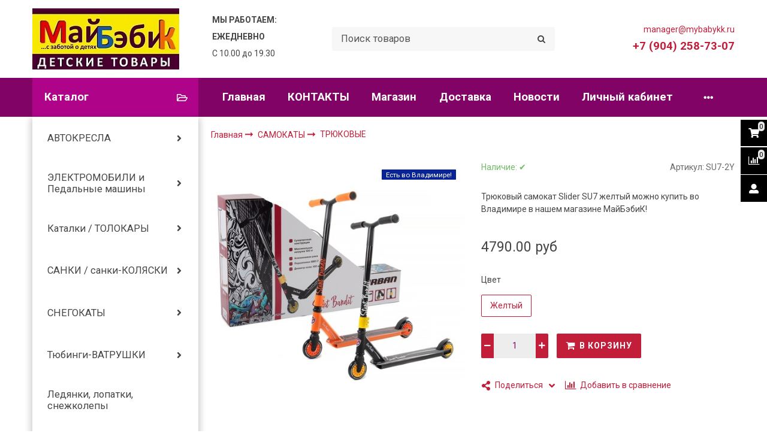

--- FILE ---
content_type: text/html; charset=utf-8
request_url: https://mybabykk.ru/collection/tryukovye/product/samokat-dvuhkolesnyy-tryukovoy-slider-su7-zheltyy
body_size: 27851
content:
<!DOCTYPE html>
<html class="palette_1" >
  <head><meta data-config="{&quot;product_id&quot;:293718934}" name="page-config" content="" /><meta data-config="{&quot;money_with_currency_format&quot;:{&quot;delimiter&quot;:&quot;&quot;,&quot;separator&quot;:&quot;.&quot;,&quot;format&quot;:&quot;%n\u0026nbsp;%u&quot;,&quot;unit&quot;:&quot;руб&quot;,&quot;show_price_without_cents&quot;:0},&quot;currency_code&quot;:&quot;RUR&quot;,&quot;currency_iso_code&quot;:&quot;RUB&quot;,&quot;default_currency&quot;:{&quot;title&quot;:&quot;Российский рубль&quot;,&quot;code&quot;:&quot;RUR&quot;,&quot;rate&quot;:1.0,&quot;format_string&quot;:&quot;%n\u0026nbsp;%u&quot;,&quot;unit&quot;:&quot;руб&quot;,&quot;price_separator&quot;:null,&quot;is_default&quot;:true,&quot;price_delimiter&quot;:null,&quot;show_price_with_delimiter&quot;:null,&quot;show_price_without_cents&quot;:null},&quot;facebook&quot;:{&quot;pixelActive&quot;:true,&quot;currency_code&quot;:&quot;RUB&quot;,&quot;use_variants&quot;:true},&quot;vk&quot;:{&quot;pixel_active&quot;:null,&quot;price_list_id&quot;:null},&quot;new_ya_metrika&quot;:true,&quot;ecommerce_data_container&quot;:&quot;dataLayer&quot;,&quot;common_js_version&quot;:&quot;v2&quot;,&quot;vue_ui_version&quot;:&quot;v1&quot;,&quot;feedback_captcha_enabled&quot;:null,&quot;account_id&quot;:254622,&quot;hide_items_out_of_stock&quot;:false,&quot;forbid_order_over_existing&quot;:true,&quot;minimum_items_price&quot;:null,&quot;enable_comparison&quot;:true,&quot;locale&quot;:&quot;ru&quot;,&quot;client_group&quot;:null,&quot;consent_to_personal_data&quot;:{&quot;active&quot;:true,&quot;obligatory&quot;:true,&quot;description&quot;:&quot;Настоящим подтверждаю, что я ознакомлен и согласен с условиями \u003ca href=\&quot;http://mybabykk.ru/page/politika-konfidencialnosti\&quot;target=”blank”\u003e\&quot;Политика конфиденциальности\&quot;\u003c/a\u003e&quot;},&quot;recaptcha_key&quot;:&quot;6LfXhUEmAAAAAOGNQm5_a2Ach-HWlFKD3Sq7vfFj&quot;,&quot;recaptcha_key_v3&quot;:&quot;6LcZi0EmAAAAAPNov8uGBKSHCvBArp9oO15qAhXa&quot;,&quot;yandex_captcha_key&quot;:&quot;ysc1_ec1ApqrRlTZTXotpTnO8PmXe2ISPHxsd9MO3y0rye822b9d2&quot;,&quot;checkout_float_order_content_block&quot;:false,&quot;available_products_characteristics_ids&quot;:null,&quot;sber_id_app_id&quot;:&quot;5b5a3c11-72e5-4871-8649-4cdbab3ba9a4&quot;,&quot;theme_generation&quot;:3,&quot;quick_checkout_captcha_enabled&quot;:false,&quot;max_order_lines_count&quot;:500,&quot;sber_bnpl_min_amount&quot;:1000,&quot;sber_bnpl_max_amount&quot;:150000,&quot;counter_settings&quot;:{&quot;data_layer_name&quot;:&quot;dataLayer&quot;,&quot;new_counters_setup&quot;:false,&quot;add_to_cart_event&quot;:true,&quot;remove_from_cart_event&quot;:true,&quot;add_to_wishlist_event&quot;:true},&quot;site_setting&quot;:{&quot;show_cart_button&quot;:true,&quot;show_service_button&quot;:false,&quot;show_marketplace_button&quot;:false,&quot;show_quick_checkout_button&quot;:false},&quot;warehouses&quot;:[],&quot;captcha_type&quot;:&quot;google&quot;,&quot;human_readable_urls&quot;:false}" name="shop-config" content="" /><meta name='js-evnvironment' content='production' /><meta name='default-locale' content='ru' /><meta name='insales-redefined-api-methods' content="[]" /><script type="text/javascript" src="https://static.insales-cdn.com/assets/common-js/common.v2.25.28.js"></script><script type="text/javascript" src="https://static.insales-cdn.com/assets/static-versioned/v3.72/static/libs/lodash/4.17.21/lodash.min.js"></script>
      <link rel="stylesheet" type="text/css" href="https://static.insales-cdn.com/assets/vue-ui/vue.ui.v1.19.25.css">
    
<!--InsalesCounter -->
<script type="text/javascript">
(function() {
  if (typeof window.__insalesCounterId !== 'undefined') {
    return;
  }

  try {
    Object.defineProperty(window, '__insalesCounterId', {
      value: 254622,
      writable: true,
      configurable: true
    });
  } catch (e) {
    console.error('InsalesCounter: Failed to define property, using fallback:', e);
    window.__insalesCounterId = 254622;
  }

  if (typeof window.__insalesCounterId === 'undefined') {
    console.error('InsalesCounter: Failed to set counter ID');
    return;
  }

  let script = document.createElement('script');
  script.async = true;
  script.src = '/javascripts/insales_counter.js?7';
  let firstScript = document.getElementsByTagName('script')[0];
  firstScript.parentNode.insertBefore(script, firstScript);
})();
</script>
<!-- /InsalesCounter -->

    <!-- meta -->
<meta charset="UTF-8" />

<title>Самокат двухколесный трюковой Slider SU7 желтый – купить во Владимире по низкой цене | Интернет-магазин «МайБэбиК»</title><meta name="description" content="Купите Самокат двухколесный трюковой Slider SU7 желтый. Цена - 4790&nbsp;руб. Смотрите все модели в разделе «ТРЮКОВЫЕ». 🚚 Бесплатная доставка по Владимиру при заказе от 1500 рублей.">
<style lang="scss">
:root {
  --color-background-1:#ffffff;
  --color-background-sub-1:#810367;
  --color-text-1:#434343;
  --color-link-1:#c01f3c;
  --color-border-1:#eeeeee;


  --color-background-2:#ffffff;
  --color-background-sub-2:#fffdfd;
  --color-text-2:#434343;
  --color-link-2:#000000;
  --color-border-2:#e5e5e5;


  --color-background-3:#e7e7e7;
  --color-background-sub-3:#bb0b2c;
  --color-text-3:#070000;
  --color-link-3:#c30707;
  --color-border-3:#eeeeee;

  --color-border-1:#eeeeee;



  --logotype-font-family: "Ubuntu";
  --font-size-logo: 40px;
  --font-family-primary: "Roboto";
  --font-size-primary: 14px;
  --font-weight: ;
  --layout-width: 1200px;
  
  --body_background_color:#ffffff;
  --body_background_use:;
  --body_background_type:stretch;
  --background_container_use:1;
  --icon-size:1.15rem;
  --border-radius:2px;
  --button-size:1rem;
  --mask-pack:;
  --collection_size:96;
  --product_not_available:shown;
  --collection_product_always_link:0;
  --enabled_live_search:0;
  --body_background_image:url(https://static.insales-cdn.com/assets/1/546/1139234/1727813612/body_background_image.jpg);
  --language_locale:ru;

  --collection_product_layout:;
  --collection_product_labels_layout:;
  --collection_product_image_change:;
  --collection_product_show_compare:;
  --collection_product_variants:;
  --collection_product_variants_limit:;
  --collection_products_anime:;
  --collection_products_anime_repeat_once:;
  --collection_product_show_variant_caption:;
  --collection_product_hide_variant_on_mobile:;
  --collection_product_image_fit:;
  --collection_product_image_ratio:;
  --theme-layout-delta:;
  --theme-fixed-sidebar-color:;
  --background_container:#ffffff;
  
  --breadcrumb_setter:;
  --breadcrumb_horizontal_align:;
}
[v-cloak] {
  display: none;
}
</style>


<meta data-config="{&quot;feedback_captcha_enabled&quot;: false }" name="theme-settings" content=""><script type="text/javascript">
  window.disalow_insales_product_schema = true
</script>
<meta name="robots" content="index,follow" />
<meta http-equiv="X-UA-Compatible" content="IE=edge,chrome=1" />
<meta name="viewport" content="width=device-width, initial-scale=1.0" />
<meta name="SKYPE_TOOLBAR" content="SKYPE_TOOLBAR_PARSER_COMPATIBLE" />
<meta name="format-detection" content="telephone=no"><!-- FIXME: правильные пути сразу из платформы -->









<meta name="handle" content="[&quot;all&quot;,&quot;samokaty&quot;,&quot;tryukovye&quot;]" data-current-collection="[&quot;all&quot;,&quot;samokaty&quot;,&quot;tryukovye&quot;]"


>
<script>
  var menuPaths = {
    collections: ["all","samokaty","tryukovye"],
    
    
  }
</script>

<script type="text/javascript">
  function domReady() {
    if (!location.pathname.includes('/bank_receipts') && !location.pathname.includes('/new_order')) {
      return;
    }
    if (location.pathname.includes('/new_order')) {
      var elButton = document.querySelector('.js-co-sidebar-toggler');
      var elContainer = document.querySelector('.js-co-sidebar-toggler + .js-co-sidebar');
      if (elButton) {
        elButton.onclick = function(e){
          var containerDisplay = elContainer.style.display;
          if(containerDisplay == 'block'){
            elContainer.style.display = 'none';
          } else{
            elContainer.style.display = 'block';
          }
        }
      }

      var elCheckbox = document.querySelector('[for="order_use_bonus_points"] input.js-input-field');
      var elContainer2 = document.querySelector('[for="order_use_bonus_points"] + .bonus_points');
      if (elCheckbox) {
        elCheckbox.onchange = function(e){
          if(elCheckbox.checked){
            elContainer2.style.display = 'block';
          } else{
            elContainer2.style.display = 'none';
          }
        }
      }
    }
    else {
      function getPdf(el) {
        el.onclick = function(e) {
          var target = e.target;
          var action = target.getAttribute('formaction');
          target.setAttribute('type', 'submit');
        }
      }
      new getPdf(get_pdf_receipt);
    }
  }
  document.addEventListener("DOMContentLoaded", domReady);
</script>





<!-- canonical url--><link rel="canonical" href="https://mybabykk.ru/collection/tryukovye/product/samokat-dvuhkolesnyy-tryukovoy-slider-su7-zheltyy"/>


<!-- rss feed-->
    <meta property="og:title" content="Самокат двухколесный трюковой Slider SU7 желтый">
    <meta property="og:type" content="website">
    <meta property="og:url" content="https://mybabykk.ru/collection/tryukovye/product/samokat-dvuhkolesnyy-tryukovoy-slider-su7-zheltyy">

    
      <meta property="og:image" content="https://static.insales-cdn.com/images/products/1/5492/532239732/77f8621f6cd90f126a288ea04e26daf7.jpg">
    




<!-- icons-->
<link rel="icon" type="image/png" sizes="16x16" href="https://static.insales-cdn.com/assets/1/546/1139234/1727813612/favicon.png" />
    
  
  <link href="//fonts.googleapis.com/css?family=Roboto:300,400,700&subset=cyrillic,latin" rel="stylesheet" />



<link href="https://static.insales-cdn.com/assets/1/546/1139234/1727813612/theme.css" rel="stylesheet" type="text/css" />
<script src="https://static.insales-cdn.com/assets/1/546/1139234/1727813612/icons.js" charset="utf-8"></script>
<script src="https://static.insales-cdn.com/assets/1/546/1139234/1727813612/theme.js" charset="utf-8"></script> 

  <meta name='product-id' content='293718934' />
</head>
  <body>
<!-- Yandex.Metrika counter -->
<script type="text/javascript" >
   (function(m,e,t,r,i,k,a){m[i]=m[i]||function(){(m[i].a=m[i].a||[]).push(arguments)};
   m[i].l=1*new Date();k=e.createElement(t),a=e.getElementsByTagName(t)[0],k.async=1,k.src=r,a.parentNode.insertBefore(k,a)})
   (window, document, "script", "https://mc.yandex.ru/metrika/tag.js", "ym");

   ym(39934735, "init", {
        webvisor:true,
        ecommerce:dataLayer,
        clickmap:true,
        trackLinks:true,
        accurateTrackBounce:true
   });
</script>
<script type="text/javascript">
  window.dataLayer = window.dataLayer || [];
  window.dataLayer.push({"ecommerce":{"currencyCode":"RUB","detail":{"products":[{"id":293718934,"name":"Самокат двухколесный трюковой Slider SU7 желтый","category":"Каталог/САМОКАТЫ/ТРЮКОВЫЕ","price":4790.0}]}}});
</script>
<noscript><div><img src="https://mc.yandex.ru/watch/39934735" style="position:absolute; left:-9999px;" alt="" /></div></noscript>
<!-- /Yandex.Metrika counter -->

    <noscript>
<div class="njs-alert-overlay">
  <div class="njs-alert-wrapper">
    <div class="njs-alert">
      <p>Включите в вашем браузере JavaScript!</p>
    </div>
  </div>
</div>
</noscript>


    <div id="app"
      checkbox-hide-native
      radio-hide-native
      icon-theme="fontawesome"
    >
    <div class='wrapper-cloak' v-cloak >


      
        <ui-layout-part
class="palette_2 top-panel-menu"
v-hidden="[,'','md',['md','']]"
type="header"

 wide-background


>
<ui-grid
  vertical-align="center"
  horizontal-align="between"
>
      <ui-grid-cell
      cells='3'
      >
          <ui-modal-toggle
            color-sheme=transparent
            modal-name="top_menu"
          >
          <ui-icon
          icon="menu.mobile"
          >
          </ui-icon>
          </ui-modal-toggle>
      </ui-grid-cell>

      <ui-grid-cell
        cells="3"
        cells-sm='6'
      >
      <ui-grid
      vertical-align="center"
      horizontal-align="right"
      hr-gutter="1rem"
      >
      <ui-grid-cell
      >
        <ui-modal-toggle
        color-sheme='transparent'
        theme="no-padding"
        icon="fa fa-search"
        modal-name="top_menu_search"
      >
      </ui-modal-toggle>
      </ui-grid-cell>

      
          <ui-grid-cell
            >
             <ui-button
                variant="link"
                color-sheme='transparent'
                theme="no-padding"
                href="/client_account/orders"
                title=""
                >
                <ui-icon icon="fas fa-user" />
             </ui-button>
          </ui-grid-cell>
      

      
          <ui-grid-cell

          class='top-panel-compares'>
            <ui-compares-widget
              color-sheme="transparent"
               title="Сравнение"
               >
            </ui-compares-widget>
          </ui-grid-cell>
      

      <ui-grid-cell

      class='top-panel-cart'>
        <ui-cart-widget
           color-sheme="transparent"
           title="Корзина"
           hide-amount
           >
        </ui-cart-widget>
      </ui-grid-cell>
    </ui-grid>
    </ui-grid-cell>
</ui-grid>

      <ui-modal
        class="palette_2"
        icon-close="icon-times"
        name="top_menu"
        show-overlay
        type="panel"
        position="left"
        animation="slideFromLeft"
      >
      <ui-grid-cell
      cells='12'>
      <div>
      <ui-text
        class="font-size_h2 font-weight_bold"
        style="padding: 1rem 0;"
      >
        Меню
      </ui-text>
      
      <ui-async-menu
    hot-conf
class=""
:config="{
        1: {
          type: 'drop',
          position: 'bottom',
          icons: ['fa fa-angle-right', 'fa fa-angle-left']
        },
        default: {
          type: 'drop',
          position: 'bottom',
          icons: ['fa fa-angle-right', 'fa fa-angle-left']
        }
      }"
layout="default"
theme=""
color-sheme="default"
data-menu-id=""
vertical-align="top"
horizontal-align="left"
base-class="mobile"

setter=""
    
    data-menu-handle=""
    ><ui-async-menu-item
        hot-conf
        layout="default"
        color-sheme="default"
        theme="active-text-underline"
        data-menu-item-id="2060697"
       opened-current 
      >
        <a is="ui-async-menu-link"
          href="/"
          link-source="menu"
          
        >Главная</a>
      </ui-async-menu-item><ui-async-menu-item
        hot-conf
        layout="default"
        color-sheme="default"
        theme="active-text-underline"
        data-menu-item-id="2060943"
       opened-current 
      >
        <a is="ui-async-menu-link"
          href="/page/contact"
          link-source="menu"
          
        >КОНТАКТЫ</a>
      </ui-async-menu-item><ui-async-menu-item
        hot-conf
        layout="default"
        color-sheme="default"
        theme="active-text-underline"
        data-menu-item-id="2756661"
       opened-current 
      >
        <a is="ui-async-menu-link"
          href="/page/nash-roznichnyy-magazin"
          link-source="menu"
          
        >Магазин</a>
      </ui-async-menu-item><ui-async-menu-item
        hot-conf
        layout="default"
        color-sheme="default"
        theme="active-text-underline"
        data-menu-item-id="2060942"
       opened-current 
      >
        <a is="ui-async-menu-link"
          href="/page/dostavka"
          link-source="menu"
          
        >Доставка</a>
      </ui-async-menu-item><ui-async-menu-item
        hot-conf
        layout="default"
        color-sheme="default"
        theme="active-text-underline"
        data-menu-item-id="2060701"
       opened-current 
      >
        <a is="ui-async-menu-link"
          href="/blogs/blog"
          link-source="menu"
          
        >Новости</a>
      </ui-async-menu-item><ui-async-menu-item
        hot-conf
        layout="default"
        color-sheme="default"
        theme="active-text-underline"
        data-menu-item-id="2060698"
       opened-current 
      >
        <a is="ui-async-menu-link"
          href="/client_account/login"
          link-source="menu"
          
        >Личный кабинет</a>
      </ui-async-menu-item><ui-async-menu-item
        hot-conf
        layout="default"
        color-sheme="default"
        theme="active-text-underline"
        data-menu-item-id="2060699"
       opened-current 
      >
        <a is="ui-async-menu-link"
          href="/cart_items"
          link-source="menu"
          
        >Корзина</a>
      </ui-async-menu-item><ui-async-menu-item
        hot-conf
        layout="default"
        color-sheme="default"
        theme="active-text-underline"
        data-menu-item-id="9686799"
       opened-current 
      >
        <a is="ui-async-menu-link"
          href="/page/detskiy-avtosalon-maybebik-vo-vladimire"
          link-source="menu"
          
        >Детский АВТОСАЛОН</a>
      </ui-async-menu-item></ui-async-menu>
      
    </div>
      </ui-grid-cell>

      <ui-grid-cell>
      <ui-text
        class="font-weight_bold font-size_h2"
        style="padding: 1rem 0;"
      >
        Каталог
      </ui-text>
        <div>
          
          
          <ui-async-menu
      hot-conf
class=""
:config="{
            1: {
              type: 'collapse',
              direction: 'vertical',
              icons: ['fa fa-angle-right', 'fa fa-angle-left']
            },
            default: {
              position: 'bottom',
              type: 'collapse',
              direction: 'vertical',
              icons: ['fa fa-angle-right', 'fa fa-angle-left']
            }
          }"
layout="default"
theme=""
color-sheme="default"
data-menu-id="collection-menu"
vertical-align="top"
horizontal-align="left"
base-class="mobile"

setter=""
    ><ui-async-menu-item
            hot-conf
            layout="default"
            color-sheme="default"
            theme="active-text-underline"
           opened-current 
          >
            <a is="ui-async-menu-link"
              href="/collection/avtokresla"
              link-handle="avtokresla"
              link-source="collection"
            >АВТОКРЕСЛА</a><ui-async-menu slot="submenu"/><ui-async-menu-item
            hot-conf
            layout="default"
            color-sheme="default"
            theme="active-text-underline"
           opened-current 
          >
            <a is="ui-async-menu-link"
              href="/collection/gruppa-0-ot-0-13kg"
              link-handle="gruppa-0-ot-0-13kg"
              link-source="collection"
            >группа 0+ , от 0-13кг</a></ui-async-menu-item><ui-async-menu-item
            hot-conf
            layout="default"
            color-sheme="default"
            theme="active-text-underline"
           opened-current 
          >
            <a is="ui-async-menu-link"
              href="/collection/gruppa-01-ot-0-18kg"
              link-handle="gruppa-01-ot-0-18kg"
              link-source="collection"
            >группа 0+1, от 0-18кг</a></ui-async-menu-item><ui-async-menu-item
            hot-conf
            layout="default"
            color-sheme="default"
            theme="active-text-underline"
           opened-current 
          >
            <a is="ui-async-menu-link"
              href="/collection/gruppa-012-ot-0-25kg"
              link-handle="gruppa-012-ot-0-25kg"
              link-source="collection"
            >группа 0+1+2, от 0-25кг</a></ui-async-menu-item><ui-async-menu-item
            hot-conf
            layout="default"
            color-sheme="default"
            theme="active-text-underline"
           opened-current 
          >
            <a is="ui-async-menu-link"
              href="/collection/gruppa-0123-ot-0-36kg"
              link-handle="gruppa-0123-ot-0-36kg"
              link-source="collection"
            >группа 0+1+2+3, от 0-36кг</a></ui-async-menu-item><ui-async-menu-item
            hot-conf
            layout="default"
            color-sheme="default"
            theme="active-text-underline"
           opened-current 
          >
            <a is="ui-async-menu-link"
              href="/collection/gruppa-12-ot-9-25kg"
              link-handle="gruppa-12-ot-9-25kg"
              link-source="collection"
            >группа 1+2 , от 9-25кг</a></ui-async-menu-item><ui-async-menu-item
            hot-conf
            layout="default"
            color-sheme="default"
            theme="active-text-underline"
           opened-current 
          >
            <a is="ui-async-menu-link"
              href="/collection/gruppa-123-ot-9-36kg"
              link-handle="gruppa-123-ot-9-36kg"
              link-source="collection"
            >группа 1+2+3, от 9-36кг</a></ui-async-menu-item><ui-async-menu-item
            hot-conf
            layout="default"
            color-sheme="default"
            theme="active-text-underline"
           opened-current 
          >
            <a is="ui-async-menu-link"
              href="/collection/gruppa-23-ot-15-36kg"
              link-handle="gruppa-23-ot-15-36kg"
              link-source="collection"
            >группа 2+3, от 15-36кг</a></ui-async-menu-item><ui-async-menu-item
            hot-conf
            layout="default"
            color-sheme="default"
            theme="active-text-underline"
           opened-current 
          >
            <a is="ui-async-menu-link"
              href="/collection/bustery-i-uderzhivayuschie-ustroystva"
              link-handle="bustery-i-uderzhivayuschie-ustroystva"
              link-source="collection"
            >Бустеры</a></ui-async-menu-item><ui-async-menu-item
            hot-conf
            layout="default"
            color-sheme="default"
            theme="active-text-underline"
           opened-current 
          >
            <a is="ui-async-menu-link"
              href="/collection/aksessuary-dlya-avtokresel"
              link-handle="aksessuary-dlya-avtokresel"
              link-source="collection"
            >Аксессуары для автокресел</a></ui-async-menu-item></ui-async-menu></ui-async-menu-item><ui-async-menu-item
            hot-conf
            layout="default"
            color-sheme="default"
            theme="active-text-underline"
           opened-current 
          >
            <a is="ui-async-menu-link"
              href="/collection/elektromobili-i-pedalnye-mashiny"
              link-handle="elektromobili-i-pedalnye-mashiny"
              link-source="collection"
            >ЭЛЕКТРОМОБИЛИ и Педальные машины</a><ui-async-menu slot="submenu"/><ui-async-menu-item
            hot-conf
            layout="default"
            color-sheme="default"
            theme="active-text-underline"
           opened-current 
          >
            <a is="ui-async-menu-link"
              href="/collection/elektromobili"
              link-handle="elektromobili"
              link-source="collection"
            >Электромобили</a></ui-async-menu-item><ui-async-menu-item
            hot-conf
            layout="default"
            color-sheme="default"
            theme="active-text-underline"
           opened-current 
          >
            <a is="ui-async-menu-link"
              href="/collection/kvadrotsikly"
              link-handle="kvadrotsikly"
              link-source="collection"
            >Квадроциклы</a></ui-async-menu-item><ui-async-menu-item
            hot-conf
            layout="default"
            color-sheme="default"
            theme="active-text-underline"
           opened-current 
          >
            <a is="ui-async-menu-link"
              href="/collection/mototsikly"
              link-handle="mototsikly"
              link-source="collection"
            >Мотоциклы</a></ui-async-menu-item><ui-async-menu-item
            hot-conf
            layout="default"
            color-sheme="default"
            theme="active-text-underline"
           opened-current 
          >
            <a is="ui-async-menu-link"
              href="/collection/spetstehnika"
              link-handle="spetstehnika"
              link-source="collection"
            >Спецтехника</a></ui-async-menu-item><ui-async-menu-item
            hot-conf
            layout="default"
            color-sheme="default"
            theme="active-text-underline"
           opened-current 
          >
            <a is="ui-async-menu-link"
              href="/collection/pedalnye-mashiny"
              link-handle="pedalnye-mashiny"
              link-source="collection"
            >Педальные машины</a></ui-async-menu-item><ui-async-menu-item
            hot-conf
            layout="default"
            color-sheme="default"
            theme="active-text-underline"
           opened-current 
          >
            <a is="ui-async-menu-link"
              href="/collection/zapchasti-i-aksessuary-electromobili"
              link-handle="zapchasti-i-aksessuary-electromobili"
              link-source="collection"
            >Запчасти и аксессуары</a></ui-async-menu-item></ui-async-menu></ui-async-menu-item><ui-async-menu-item
            hot-conf
            layout="default"
            color-sheme="default"
            theme="active-text-underline"
           opened-current 
          >
            <a is="ui-async-menu-link"
              href="/collection/katalki-i-kachalki"
              link-handle="katalki-i-kachalki"
              link-source="collection"
            >Каталки / ТОЛОКАРЫ</a><ui-async-menu slot="submenu"/><ui-async-menu-item
            hot-conf
            layout="default"
            color-sheme="default"
            theme="active-text-underline"
           opened-current 
          >
            <a is="ui-async-menu-link"
              href="/collection/katalki"
              link-handle="katalki"
              link-source="collection"
            >Каталки без ручки</a></ui-async-menu-item><ui-async-menu-item
            hot-conf
            layout="default"
            color-sheme="default"
            theme="active-text-underline"
           opened-current 
          >
            <a is="ui-async-menu-link"
              href="/collection/katalki-s-roditelskoy-ruchkoy"
              link-handle="katalki-s-roditelskoy-ruchkoy"
              link-source="collection"
            >Каталки с родительской ручкой</a></ui-async-menu-item></ui-async-menu></ui-async-menu-item><ui-async-menu-item
            hot-conf
            layout="default"
            color-sheme="default"
            theme="active-text-underline"
           opened-current 
          >
            <a is="ui-async-menu-link"
              href="/collection/sanki"
              link-handle="sanki"
              link-source="collection"
            >САНКИ / санки-КОЛЯСКИ</a><ui-async-menu slot="submenu"/><ui-async-menu-item
            hot-conf
            layout="default"
            color-sheme="default"
            theme="active-text-underline"
           opened-current 
          >
            <a is="ui-async-menu-link"
              href="/collection/sanki-kolyaska"
              link-handle="sanki-kolyaska"
              link-source="collection"
            >Санки-коляска</a></ui-async-menu-item><ui-async-menu-item
            hot-conf
            layout="default"
            color-sheme="default"
            theme="active-text-underline"
           opened-current 
          >
            <a is="ui-async-menu-link"
              href="/collection/sanimobili"
              link-handle="sanimobili"
              link-source="collection"
            >Санимобили</a></ui-async-menu-item><ui-async-menu-item
            hot-conf
            layout="default"
            color-sheme="default"
            theme="active-text-underline"
           opened-current 
          >
            <a is="ui-async-menu-link"
              href="/collection/sanki-zheleznye"
              link-handle="sanki-zheleznye"
              link-source="collection"
            >Санки железные</a></ui-async-menu-item><ui-async-menu-item
            hot-conf
            layout="default"
            color-sheme="default"
            theme="active-text-underline"
           opened-current 
          >
            <a is="ui-async-menu-link"
              href="/collection/aksessuary-dlya-sanok"
              link-handle="aksessuary-dlya-sanok"
              link-source="collection"
            >Аксессуары для санок</a></ui-async-menu-item></ui-async-menu></ui-async-menu-item><ui-async-menu-item
            hot-conf
            layout="default"
            color-sheme="default"
            theme="active-text-underline"
           opened-current 
          >
            <a is="ui-async-menu-link"
              href="/collection/snegokaty"
              link-handle="snegokaty"
              link-source="collection"
            >СНЕГОКАТЫ</a><ui-async-menu slot="submenu"/><ui-async-menu-item
            hot-conf
            layout="default"
            color-sheme="default"
            theme="active-text-underline"
           opened-current 
          >
            <a is="ui-async-menu-link"
              href="/collection/zapchasti-dlya-snegokatov"
              link-handle="zapchasti-dlya-snegokatov"
              link-source="collection"
            >Запчасти для снегокатов</a></ui-async-menu-item></ui-async-menu></ui-async-menu-item><ui-async-menu-item
            hot-conf
            layout="default"
            color-sheme="default"
            theme="active-text-underline"
           opened-current 
          >
            <a is="ui-async-menu-link"
              href="/collection/tyubingi-vatrushki"
              link-handle="tyubingi-vatrushki"
              link-source="collection"
            >Тюбинги-ВАТРУШКИ</a><ui-async-menu slot="submenu"/><ui-async-menu-item
            hot-conf
            layout="default"
            color-sheme="default"
            theme="active-text-underline"
           opened-current 
          >
            <a is="ui-async-menu-link"
              href="/collection/tubing-malyy-razmer-65-75sm"
              link-handle="tubing-malyy-razmer-65-75sm"
              link-source="collection"
            >Тюбинги 60-75 см</a></ui-async-menu-item><ui-async-menu-item
            hot-conf
            layout="default"
            color-sheme="default"
            theme="active-text-underline"
           opened-current 
          >
            <a is="ui-async-menu-link"
              href="/collection/sredniy-razmer-80-95sm"
              link-handle="sredniy-razmer-80-95sm"
              link-source="collection"
            >Тюбинги 80-95 см</a></ui-async-menu-item><ui-async-menu-item
            hot-conf
            layout="default"
            color-sheme="default"
            theme="active-text-underline"
           opened-current 
          >
            <a is="ui-async-menu-link"
              href="/collection/bolshoy-95-150-sm"
              link-handle="bolshoy-95-150-sm"
              link-source="collection"
            >Тюбинги 95-150 см</a></ui-async-menu-item></ui-async-menu></ui-async-menu-item><ui-async-menu-item
            hot-conf
            layout="default"
            color-sheme="default"
            theme="active-text-underline"
           opened-current 
          >
            <a is="ui-async-menu-link"
              href="/collection/ledyanki"
              link-handle="ledyanki"
              link-source="collection"
            >Ледянки, лопатки, снежколепы</a></ui-async-menu-item><ui-async-menu-item
            hot-conf
            layout="default"
            color-sheme="default"
            theme="active-text-underline"
           opened-current 
          >
            <a is="ui-async-menu-link"
              href="/collection/igrushki"
              link-handle="igrushki"
              link-source="collection"
            >ИГРУШКИ</a><ui-async-menu slot="submenu"/><ui-async-menu-item
            hot-conf
            layout="default"
            color-sheme="default"
            theme="active-text-underline"
           opened-current 
          >
            <a is="ui-async-menu-link"
              href="/collection/kovriki-dlya-novorozhdennyh"
              link-handle="kovriki-dlya-novorozhdennyh"
              link-source="collection"
            >КОВРИКИ для новорожденных</a></ui-async-menu-item><ui-async-menu-item
            hot-conf
            layout="default"
            color-sheme="default"
            theme="active-text-underline"
           opened-current 
          >
            <a is="ui-async-menu-link"
              href="/collection/kukly-i-aksessuary-k-nim"
              link-handle="kukly-i-aksessuary-k-nim"
              link-source="collection"
            >КУКЛЫ и  аксессуары к ним</a></ui-async-menu-item><ui-async-menu-item
            hot-conf
            layout="default"
            color-sheme="default"
            theme="active-text-underline"
           opened-current 
          >
            <a is="ui-async-menu-link"
              href="/collection/razvivayuschie-igrushki"
              link-handle="razvivayuschie-igrushki"
              link-source="collection"
            >Развивающие игрушки</a></ui-async-menu-item><ui-async-menu-item
            hot-conf
            layout="default"
            color-sheme="default"
            theme="active-text-underline"
           opened-current 
          >
            <a is="ui-async-menu-link"
              href="/collection/muzykalnye-karuseli-mobili"
              link-handle="muzykalnye-karuseli-mobili"
              link-source="collection"
            >Музыкальные карусели, мобили</a></ui-async-menu-item><ui-async-menu-item
            hot-conf
            layout="default"
            color-sheme="default"
            theme="active-text-underline"
           opened-current 
          >
            <a is="ui-async-menu-link"
              href="/collection/muzykalnye-instrumenty"
              link-handle="muzykalnye-instrumenty"
              link-source="collection"
            >Музыкальные инструменты</a></ui-async-menu-item><ui-async-menu-item
            hot-conf
            layout="default"
            color-sheme="default"
            theme="active-text-underline"
           opened-current 
          >
            <a is="ui-async-menu-link"
              href="/collection/hranenie-igrushek"
              link-handle="hranenie-igrushek"
              link-source="collection"
            >Хранение игрушек</a></ui-async-menu-item><ui-async-menu-item
            hot-conf
            layout="default"
            color-sheme="default"
            theme="active-text-underline"
           opened-current 
          >
            <a is="ui-async-menu-link"
              href="/collection/naduvnye-igrushki"
              link-handle="naduvnye-igrushki"
              link-source="collection"
            >Надувные игрушки</a></ui-async-menu-item><ui-async-menu-item
            hot-conf
            layout="default"
            color-sheme="default"
            theme="active-text-underline"
           opened-current 
          >
            <a is="ui-async-menu-link"
              href="/collection/interaktivnye-igrushki"
              link-handle="interaktivnye-igrushki"
              link-source="collection"
            >Интерактивные игрушки</a></ui-async-menu-item><ui-async-menu-item
            hot-conf
            layout="default"
            color-sheme="default"
            theme="active-text-underline"
           opened-current 
          >
            <a is="ui-async-menu-link"
              href="/collection/myagkie-igrushki"
              link-handle="myagkie-igrushki"
              link-source="collection"
            >МЯГКИЕ игрушки</a></ui-async-menu-item><ui-async-menu-item
            hot-conf
            layout="default"
            color-sheme="default"
            theme="active-text-underline"
           opened-current 
          >
            <a is="ui-async-menu-link"
              href="/collection/nabory-dlya-devochek"
              link-handle="nabory-dlya-devochek"
              link-source="collection"
            >Наборы для ДЕВОЧЕК</a></ui-async-menu-item><ui-async-menu-item
            hot-conf
            layout="default"
            color-sheme="default"
            theme="active-text-underline"
           opened-current 
          >
            <a is="ui-async-menu-link"
              href="/collection/prygunki"
              link-handle="prygunki"
              link-source="collection"
            >Прыгунки</a></ui-async-menu-item></ui-async-menu></ui-async-menu-item><ui-async-menu-item
            hot-conf
            layout="default"
            color-sheme="default"
            theme="active-text-underline"
           opened-current 
          >
            <a is="ui-async-menu-link"
              href="/collection/velosipedy"
              link-handle="velosipedy"
              link-source="collection"
            >ВЕЛОСИПЕДЫ</a><ui-async-menu slot="submenu"/><ui-async-menu-item
            hot-conf
            layout="default"
            color-sheme="default"
            theme="active-text-underline"
           opened-current 
          >
            <a is="ui-async-menu-link"
              href="/collection/tryohkolesnye"
              link-handle="tryohkolesnye"
              link-source="collection"
            >ТРЁХКОЛЕСНЫЕ</a></ui-async-menu-item><ui-async-menu-item
            hot-conf
            layout="default"
            color-sheme="default"
            theme="active-text-underline"
           opened-current 
          >
            <a is="ui-async-menu-link"
              href="/collection/dvuhkolesnye"
              link-handle="dvuhkolesnye"
              link-source="collection"
            >ДВУХКОЛЕСНЫЕ</a></ui-async-menu-item><ui-async-menu-item
            hot-conf
            layout="default"
            color-sheme="default"
            theme="active-text-underline"
           opened-current 
          >
            <a is="ui-async-menu-link"
              href="/collection/zapchasti"
              link-handle="zapchasti"
              link-source="collection"
            >ЗАПЧАСТИ</a></ui-async-menu-item></ui-async-menu></ui-async-menu-item><ui-async-menu-item
            hot-conf
            layout="default"
            color-sheme="default"
            theme="active-text-underline"
           opened-current 
          >
            <a is="ui-async-menu-link"
              href="/collection/begovely"
              link-handle="begovely"
              link-source="collection"
            >БЕГОВЕЛЫ</a></ui-async-menu-item><ui-async-menu-item
            hot-conf
            layout="default"
            color-sheme="default"
            theme="active-text-underline"
           opened-current 
          >
            <a is="ui-async-menu-link"
              href="/collection/samokaty"
              link-handle="samokaty"
              link-source="collection"
            >САМОКАТЫ</a><ui-async-menu slot="submenu"/><ui-async-menu-item
            hot-conf
            layout="default"
            color-sheme="default"
            theme="active-text-underline"
           opened-current 
          >
            <a is="ui-async-menu-link"
              href="/collection/2-h-kolesnye"
              link-handle="2-h-kolesnye"
              link-source="collection"
            >2-х колесные</a></ui-async-menu-item><ui-async-menu-item
            hot-conf
            layout="default"
            color-sheme="default"
            theme="active-text-underline"
           opened-current 
          >
            <a is="ui-async-menu-link"
              href="/collection/3-h-kolesnye"
              link-handle="3-h-kolesnye"
              link-source="collection"
            >3-х колесные</a></ui-async-menu-item><ui-async-menu-item
            hot-conf
            layout="default"
            color-sheme="default"
            theme="active-text-underline"
           opened-current 
          >
            <a is="ui-async-menu-link"
              href="/collection/tryukovye"
              link-handle="tryukovye"
              link-source="collection"
            >ТРЮКОВЫЕ</a></ui-async-menu-item></ui-async-menu></ui-async-menu-item><ui-async-menu-item
            hot-conf
            layout="default"
            color-sheme="default"
            theme="active-text-underline"
           opened-current 
          >
            <a is="ui-async-menu-link"
              href="/collection/skeytbordy"
              link-handle="skeytbordy"
              link-source="collection"
            >Скейтборды/пенниборды</a></ui-async-menu-item><ui-async-menu-item
            hot-conf
            layout="default"
            color-sheme="default"
            theme="active-text-underline"
           opened-current 
          >
            <a is="ui-async-menu-link"
              href="/collection/rolikovye-konki"
              link-handle="rolikovye-konki"
              link-source="collection"
            >РОЛИКОВЫЕ коньки</a></ui-async-menu-item><ui-async-menu-item
            hot-conf
            layout="default"
            color-sheme="default"
            theme="active-text-underline"
           opened-current 
          >
            <a is="ui-async-menu-link"
              href="/collection/detskie-stoly-i-stulya"
              link-handle="detskie-stoly-i-stulya"
              link-source="collection"
            >Детские СТОЛЫ и СТУЛЬЯ</a></ui-async-menu-item><ui-async-menu-item
            hot-conf
            layout="default"
            color-sheme="default"
            theme="active-text-underline"
           opened-current 
          >
            <a is="ui-async-menu-link"
              href="/collection/molberti"
              link-handle="molberti"
              link-source="collection"
            >Мольберты</a></ui-async-menu-item><ui-async-menu-item
            hot-conf
            layout="default"
            color-sheme="default"
            theme="active-text-underline"
           opened-current 
          >
            <a is="ui-async-menu-link"
              href="/collection/basseyny"
              link-handle="basseyny"
              link-source="collection"
            >БАССЕЙНЫ</a><ui-async-menu slot="submenu"/><ui-async-menu-item
            hot-conf
            layout="default"
            color-sheme="default"
            theme="active-text-underline"
           opened-current 
          >
            <a is="ui-async-menu-link"
              href="/collection/detskie-naduvnye"
              link-handle="detskie-naduvnye"
              link-source="collection"
            >Детские надувные</a></ui-async-menu-item><ui-async-menu-item
            hot-conf
            layout="default"
            color-sheme="default"
            theme="active-text-underline"
           opened-current 
          >
            <a is="ui-async-menu-link"
              href="/collection/krugi-narukavniki"
              link-handle="krugi-narukavniki"
              link-source="collection"
            >Круги / Нарукавники</a></ui-async-menu-item></ui-async-menu></ui-async-menu-item><ui-async-menu-item
            hot-conf
            layout="default"
            color-sheme="default"
            theme="active-text-underline"
           opened-current 
          >
            <a is="ui-async-menu-link"
              href="/collection/benzinovaya-tehnika"
              link-handle="benzinovaya-tehnika"
              link-source="collection"
            >БЕНЗИНОВАЯ техника</a><ui-async-menu slot="submenu"/><ui-async-menu-item
            hot-conf
            layout="default"
            color-sheme="default"
            theme="active-text-underline"
           opened-current 
          >
            <a is="ui-async-menu-link"
              href="/collection/kvadrotsikly-benzinovye"
              link-handle="kvadrotsikly-benzinovye"
              link-source="collection"
            >Квадроциклы бензиновые</a></ui-async-menu-item><ui-async-menu-item
            hot-conf
            layout="default"
            color-sheme="default"
            theme="active-text-underline"
           opened-current 
          >
            <a is="ui-async-menu-link"
              href="/collection/mototsikly-benzinovye"
              link-handle="mototsikly-benzinovye"
              link-source="collection"
            >Мотоциклы бензиновые</a></ui-async-menu-item><ui-async-menu-item
            hot-conf
            layout="default"
            color-sheme="default"
            theme="active-text-underline"
           opened-current 
          >
            <a is="ui-async-menu-link"
              href="/collection/minikrossy"
              link-handle="minikrossy"
              link-source="collection"
            >Миникроссы</a></ui-async-menu-item></ui-async-menu></ui-async-menu-item><ui-async-menu-item
            hot-conf
            layout="default"
            color-sheme="default"
            theme="active-text-underline"
           opened-current 
          >
            <a is="ui-async-menu-link"
              href="/collection/proizvoditeli"
              link-handle="proizvoditeli"
              link-source="collection"
            >Производители</a><ui-async-menu slot="submenu"/><ui-async-menu-item
            hot-conf
            layout="default"
            color-sheme="default"
            theme="active-text-underline"
           opened-current 
          >
            <a is="ui-async-menu-link"
              href="/collection/kenga-kitay"
              link-handle="kenga-kitay"
              link-source="collection"
            >Kenga (Китай)</a></ui-async-menu-item><ui-async-menu-item
            hot-conf
            layout="default"
            color-sheme="default"
            theme="active-text-underline"
           opened-current 
          >
            <a is="ui-async-menu-link"
              href="/collection/tech-team-rossiya-kitay"
              link-handle="tech-team-rossiya-kitay"
              link-source="collection"
            >Tech Team (Россия-Китай)</a></ui-async-menu-item><ui-async-menu-item
            hot-conf
            layout="default"
            color-sheme="default"
            theme="active-text-underline"
           opened-current 
          >
            <a is="ui-async-menu-link"
              href="/collection/toyland-rossiya-kitay"
              link-handle="toyland-rossiya-kitay"
              link-source="collection"
            >Toyland (Россия-Китай)</a></ui-async-menu-item><ui-async-menu-item
            hot-conf
            layout="default"
            color-sheme="default"
            theme="active-text-underline"
           opened-current 
          >
            <a is="ui-async-menu-link"
              href="/collection/river-toys-kitay"
              link-handle="river-toys-kitay"
              link-source="collection"
            >River Toys (Россия-Китай)</a></ui-async-menu-item><ui-async-menu-item
            hot-conf
            layout="default"
            color-sheme="default"
            theme="active-text-underline"
           opened-current 
          >
            <a is="ui-async-menu-link"
              href="/collection/nika-rossiya"
              link-handle="nika-rossiya"
              link-source="collection"
            >Nika (Россия)</a></ui-async-menu-item><ui-async-menu-item
            hot-conf
            layout="default"
            color-sheme="default"
            theme="active-text-underline"
           opened-current 
          >
            <a is="ui-async-menu-link"
              href="/collection/novatrack-rossiya-mb"
              link-handle="novatrack-rossiya-mb"
              link-source="collection"
            >Novatrack (Россия-Китай)</a></ui-async-menu-item><ui-async-menu-item
            hot-conf
            layout="default"
            color-sheme="default"
            theme="active-text-underline"
           opened-current 
          >
            <a is="ui-async-menu-link"
              href="/collection/nameless-rossiya-kitay"
              link-handle="nameless-rossiya-kitay"
              link-source="collection"
            >Nameless (Россия-Китай)</a></ui-async-menu-item><ui-async-menu-item
            hot-conf
            layout="default"
            color-sheme="default"
            theme="active-text-underline"
           opened-current 
          >
            <a is="ui-async-menu-link"
              href="/collection/lamborghini-italiya-kitay"
              link-handle="lamborghini-italiya-kitay"
              link-source="collection"
            >Lamborghini (Италия-Китай)</a></ui-async-menu-item><ui-async-menu-item
            hot-conf
            layout="default"
            color-sheme="default"
            theme="active-text-underline"
           opened-current 
          >
            <a is="ui-async-menu-link"
              href="/collection/h-drive-rossiya-kitay"
              link-handle="h-drive-rossiya-kitay"
              link-source="collection"
            >Х-Drive (Россия-Китай)</a></ui-async-menu-item><ui-async-menu-item
            hot-conf
            layout="default"
            color-sheme="default"
            theme="active-text-underline"
           opened-current 
          >
            <a is="ui-async-menu-link"
              href="/collection/stels-rossiya-kitay"
              link-handle="stels-rossiya-kitay"
              link-source="collection"
            >Stels (Россия-Китай)</a></ui-async-menu-item><ui-async-menu-item
            hot-conf
            layout="default"
            color-sheme="default"
            theme="active-text-underline"
           opened-current 
          >
            <a is="ui-async-menu-link"
              href="/collection/farfello-rossiya-kitay"
              link-handle="farfello-rossiya-kitay"
              link-source="collection"
            >Farfello (Россия-Китай)</a></ui-async-menu-item><ui-async-menu-item
            hot-conf
            layout="default"
            color-sheme="default"
            theme="active-text-underline"
           opened-current 
          >
            <a is="ui-async-menu-link"
              href="/collection/city-ride"
              link-handle="city-ride"
              link-source="collection"
            >City Ride</a></ui-async-menu-item></ui-async-menu></ui-async-menu>
        </div>

      </ui-grid-cell>
    </ui-modal>

    <ui-modal
      class="palette_2"
      icon-close="icon-times"
      name="top_menu_search"
      show-overlay
      type="panel"
      position="top"
    >
    <ui-grid-cell
      cells='12'
    >
    <ui-search-widget
      placeholder="Поиск товаров"
      class="in-header"
      search-icon="fa fa-search"

    ></ui-search-widget>
    </ui-grid-cell>
  </ui-modal>
</ui-layout-part>

      
        <ui-layout-part
 class="palette_1 header-wrapper"
 style="padding: 1rem 0;"
 type="header"
 color-sheme="backgound-transparent"
 
  wide-background
 
 
 v-hidden="[,'',,]"
 >
  <ui-grid
    vertical-align="center"
    horizontal-align="between"
    hr-gutter="2rem"
    vr-gutter="2rem"
  >
  <ui-grid-cell
    class="text-center_ss"
    cells="3"
    cells-sm="6"
    cells-ss="12"
  >
      
      
      <a title="МайБэбиК детские товары" href="/" class="logotype-link font-size_logo">
        
          <img is="ui-image" src="https://static.insales-cdn.com/assets/1/546/1139234/1727813612/logotype.jpg" alt="МайБэбиК детские товары" title="МайБэбиК детские товары" />
        
      </a>
  </ui-grid-cell>

  <ui-grid-cell
    class="timeline"
    cells="2" v-hidden="[['', 'sm']]"
  >
<ui-editor>
  <p><strong>МЫ РАБОТАЕМ:</strong></p>
<p><strong>ЕЖЕДНЕВНО</strong></p>
<p>С 10.00 до 19.30</p>
</ui-editor>
  </ui-grid-cell>

    <ui-grid-cell
      cells="4" cells-md='4' v-hidden="[['', 'sm']]"
    >
      <ui-search-widget
        placeholder="Поиск товаров"
        class="in-header"
        search-icon="fa fa-search"
      ></ui-search-widget>
    </ui-grid-cell>

    <ui-grid-cell
      class="text-right text-center_ss"
      cells="3"
      cells-md="3"
      cells-sm="6"
      cells-ss="12"
    >
      <ui-grid
        vr-gutter=".25rem"
        hr-gutter=".5rem"
      >

    <ui-grid-cell
      cells="12"
      class="email"
    >
      
          <a href="mailto:manager@mybabykk.ru"> manager@mybabykk.ru</a>
        
    </ui-grid-cell>

    <ui-grid-cell
      cells="12"
      class="phone"
    >
      
            <a href="tel:+7 (904) 258-73-07" class="font-weight_bold font-size_h3">
              +7 (904) 258-73-07
            </a>
        
    </ui-grid-cell>

    
      </ui-grid>
    </ui-grid-cell>

  </ui-grid>
</ui-layout-part>

      
        

<ui-grid-cell
class="palette_1"
v-hidden="[['','sm'],'',,]"
>
<ui-layout-part
 class="header-menu-wrapper"
 color-sheme="background-sub"
 type="widget"
 
  wide-background
 
 
 >
 <ui-grid
  hr-gutter="1.5rem"
  vr-gutter="2rem"
  vertical-align="center"
 ><ui-grid-cell
      cells="3"
      cells-md="4"
      v-hidden="[['', 'sm']]"
   >
   <ui-button variant="primary"
   href="/collection/all"
   class="button_catalog"
   icon="collection.folder"
   >Каталог</ui-button>
   </ui-grid-cell><ui-grid-cell
   
      cells="9"
      cells-md="8"
      cells-sm="12"
   
   ><ui-menu
    hot-conf
class=""
:config="{
      1: {
        direction: 'horizontal',
        icons: ['', '']
      },
      2: {
        type: 'drop',
        direction: 'vertical',
        icons: ['', '']
      },
      default: {
        type: 'drop',
        position: 'right',
        icons: ['fa fa-angle-right', 'fa fa-angle-left']
      }
    }"
layout="is-nav-header"
theme="horizontal-align_left"
color-sheme="is-nav-header"
data-menu-id="main-menu"
vertical-align="top"
horizontal-align="left"
base-class="main"
 on-line 
setter=""
     on-line 
    data-menu-handle="main-menu"
    ><ui-menu-item
        hot-conf
        layout="is-nav-header"
        color-sheme="is-nav-header"
        theme=""
        data-menu-item-id="2060697"
      
      >
        <a is="ui-menu-link"
          href="/"
          link-source="menu"
          
        >Главная</a>
      </ui-menu-item><ui-menu-item
        hot-conf
        layout="is-nav-header"
        color-sheme="is-nav-header"
        theme=""
        data-menu-item-id="2060943"
      
      >
        <a is="ui-menu-link"
          href="/page/contact"
          link-source="menu"
          
        >КОНТАКТЫ</a>
      </ui-menu-item><ui-menu-item
        hot-conf
        layout="is-nav-header"
        color-sheme="is-nav-header"
        theme=""
        data-menu-item-id="2756661"
      
      >
        <a is="ui-menu-link"
          href="/page/nash-roznichnyy-magazin"
          link-source="menu"
          
        >Магазин</a>
      </ui-menu-item><ui-menu-item
        hot-conf
        layout="is-nav-header"
        color-sheme="is-nav-header"
        theme=""
        data-menu-item-id="2060942"
      
      >
        <a is="ui-menu-link"
          href="/page/dostavka"
          link-source="menu"
          
        >Доставка</a>
      </ui-menu-item><ui-menu-item
        hot-conf
        layout="is-nav-header"
        color-sheme="is-nav-header"
        theme=""
        data-menu-item-id="2060701"
      
      >
        <a is="ui-menu-link"
          href="/blogs/blog"
          link-source="menu"
          
        >Новости</a>
      </ui-menu-item><ui-menu-item
        hot-conf
        layout="is-nav-header"
        color-sheme="is-nav-header"
        theme=""
        data-menu-item-id="2060698"
      
      >
        <a is="ui-menu-link"
          href="/client_account/login"
          link-source="menu"
          
        >Личный кабинет</a>
      </ui-menu-item><ui-menu-item
        hot-conf
        layout="is-nav-header"
        color-sheme="is-nav-header"
        theme=""
        data-menu-item-id="2060699"
      
      >
        <a is="ui-menu-link"
          href="/cart_items"
          link-source="menu"
          
        >Корзина</a>
      </ui-menu-item><ui-menu-item
        hot-conf
        layout="is-nav-header"
        color-sheme="is-nav-header"
        theme=""
        data-menu-item-id="9686799"
      
      >
        <a is="ui-menu-link"
          href="/page/detskiy-avtosalon-maybebik-vo-vladimire"
          link-source="menu"
          
        >Детский АВТОСАЛОН</a>
      </ui-menu-item></ui-menu></ui-grid-cell>
</ui-grid>
</ui-layout-part>
</ui-grid-cell>



      

      <ui-layout-part
        class="content-wrapper"
        type="body"
        >
        
        

        

        

          

        <ui-grid
          class="product-wrapper"
          hr-gutter="1.5rem"
          vr-gutter="2rem"
          >

          <ui-grid-cell v-hidden="[['', 'sm']]"
            cells="3" cells-md="4"
            class="flex-first"
          >
            
            <ui-grid
              class="sidebar"
              vr-gutter="2rem"
              direction="column"
              >
              
              
                <ui-grid-cell
  class="palette_1 sidebar-block sidebar-block-menu"
v-hidden="[,'',,]"
>
<ui-layout-part
 type="widget"
 theme="shadow-small"
 
  wide-background
 
 
 ><div class="sidebar-block-content">
    
	
    
<ui-menu
      hot-conf
class=""
:config="{
      1: {
        type: 'plain',
        direction: 'vertical',
        icons: ['fa fa-angle-right', 'fa fa-angle-left']
      },
      default: {
        position: 'right',
        type: 'drop',
        direction: 'vertical',
        icons: ['fa fa-angle-right', 'fa fa-angle-left']
      }
    }"
layout="default"
theme="left"
color-sheme="default"
data-menu-id=""
vertical-align="top"
horizontal-align="left"
base-class="sidebar"

setter=""
    ><ui-menu-item
            hot-conf
            layout="sidebar-default"
            color-sheme="default"
            theme=""
          
          >
            <a is="ui-menu-link"
              href="/collection/avtokresla"
              link-handle="avtokresla"
              link-source="collection"
            >АВТОКРЕСЛА</a><ui-menu slot="submenu"/><ui-menu-item
            hot-conf
            layout="sidebar-default"
            color-sheme="default"
            theme=""
          
          >
            <a is="ui-menu-link"
              href="/collection/gruppa-0-ot-0-13kg"
              link-handle="gruppa-0-ot-0-13kg"
              link-source="collection"
            >группа 0+ , от 0-13кг</a></ui-menu-item><ui-menu-item
            hot-conf
            layout="sidebar-default"
            color-sheme="default"
            theme=""
          
          >
            <a is="ui-menu-link"
              href="/collection/gruppa-01-ot-0-18kg"
              link-handle="gruppa-01-ot-0-18kg"
              link-source="collection"
            >группа 0+1, от 0-18кг</a></ui-menu-item><ui-menu-item
            hot-conf
            layout="sidebar-default"
            color-sheme="default"
            theme=""
          
          >
            <a is="ui-menu-link"
              href="/collection/gruppa-012-ot-0-25kg"
              link-handle="gruppa-012-ot-0-25kg"
              link-source="collection"
            >группа 0+1+2, от 0-25кг</a></ui-menu-item><ui-menu-item
            hot-conf
            layout="sidebar-default"
            color-sheme="default"
            theme=""
          
          >
            <a is="ui-menu-link"
              href="/collection/gruppa-0123-ot-0-36kg"
              link-handle="gruppa-0123-ot-0-36kg"
              link-source="collection"
            >группа 0+1+2+3, от 0-36кг</a></ui-menu-item><ui-menu-item
            hot-conf
            layout="sidebar-default"
            color-sheme="default"
            theme=""
          
          >
            <a is="ui-menu-link"
              href="/collection/gruppa-12-ot-9-25kg"
              link-handle="gruppa-12-ot-9-25kg"
              link-source="collection"
            >группа 1+2 , от 9-25кг</a></ui-menu-item><ui-menu-item
            hot-conf
            layout="sidebar-default"
            color-sheme="default"
            theme=""
          
          >
            <a is="ui-menu-link"
              href="/collection/gruppa-123-ot-9-36kg"
              link-handle="gruppa-123-ot-9-36kg"
              link-source="collection"
            >группа 1+2+3, от 9-36кг</a></ui-menu-item><ui-menu-item
            hot-conf
            layout="sidebar-default"
            color-sheme="default"
            theme=""
          
          >
            <a is="ui-menu-link"
              href="/collection/gruppa-23-ot-15-36kg"
              link-handle="gruppa-23-ot-15-36kg"
              link-source="collection"
            >группа 2+3, от 15-36кг</a></ui-menu-item><ui-menu-item
            hot-conf
            layout="sidebar-default"
            color-sheme="default"
            theme=""
          
          >
            <a is="ui-menu-link"
              href="/collection/bustery-i-uderzhivayuschie-ustroystva"
              link-handle="bustery-i-uderzhivayuschie-ustroystva"
              link-source="collection"
            >Бустеры</a></ui-menu-item><ui-menu-item
            hot-conf
            layout="sidebar-default"
            color-sheme="default"
            theme=""
          
          >
            <a is="ui-menu-link"
              href="/collection/aksessuary-dlya-avtokresel"
              link-handle="aksessuary-dlya-avtokresel"
              link-source="collection"
            >Аксессуары для автокресел</a></ui-menu-item></ui-menu></ui-menu-item><ui-menu-item
            hot-conf
            layout="sidebar-default"
            color-sheme="default"
            theme=""
          
          >
            <a is="ui-menu-link"
              href="/collection/elektromobili-i-pedalnye-mashiny"
              link-handle="elektromobili-i-pedalnye-mashiny"
              link-source="collection"
            >ЭЛЕКТРОМОБИЛИ и Педальные машины</a><ui-menu slot="submenu"/><ui-menu-item
            hot-conf
            layout="sidebar-default"
            color-sheme="default"
            theme=""
          
          >
            <a is="ui-menu-link"
              href="/collection/elektromobili"
              link-handle="elektromobili"
              link-source="collection"
            >Электромобили</a></ui-menu-item><ui-menu-item
            hot-conf
            layout="sidebar-default"
            color-sheme="default"
            theme=""
          
          >
            <a is="ui-menu-link"
              href="/collection/kvadrotsikly"
              link-handle="kvadrotsikly"
              link-source="collection"
            >Квадроциклы</a></ui-menu-item><ui-menu-item
            hot-conf
            layout="sidebar-default"
            color-sheme="default"
            theme=""
          
          >
            <a is="ui-menu-link"
              href="/collection/mototsikly"
              link-handle="mototsikly"
              link-source="collection"
            >Мотоциклы</a></ui-menu-item><ui-menu-item
            hot-conf
            layout="sidebar-default"
            color-sheme="default"
            theme=""
          
          >
            <a is="ui-menu-link"
              href="/collection/spetstehnika"
              link-handle="spetstehnika"
              link-source="collection"
            >Спецтехника</a></ui-menu-item><ui-menu-item
            hot-conf
            layout="sidebar-default"
            color-sheme="default"
            theme=""
          
          >
            <a is="ui-menu-link"
              href="/collection/pedalnye-mashiny"
              link-handle="pedalnye-mashiny"
              link-source="collection"
            >Педальные машины</a></ui-menu-item><ui-menu-item
            hot-conf
            layout="sidebar-default"
            color-sheme="default"
            theme=""
          
          >
            <a is="ui-menu-link"
              href="/collection/zapchasti-i-aksessuary-electromobili"
              link-handle="zapchasti-i-aksessuary-electromobili"
              link-source="collection"
            >Запчасти и аксессуары</a></ui-menu-item></ui-menu></ui-menu-item><ui-menu-item
            hot-conf
            layout="sidebar-default"
            color-sheme="default"
            theme=""
          
          >
            <a is="ui-menu-link"
              href="/collection/katalki-i-kachalki"
              link-handle="katalki-i-kachalki"
              link-source="collection"
            >Каталки / ТОЛОКАРЫ</a><ui-menu slot="submenu"/><ui-menu-item
            hot-conf
            layout="sidebar-default"
            color-sheme="default"
            theme=""
          
          >
            <a is="ui-menu-link"
              href="/collection/katalki"
              link-handle="katalki"
              link-source="collection"
            >Каталки без ручки</a></ui-menu-item><ui-menu-item
            hot-conf
            layout="sidebar-default"
            color-sheme="default"
            theme=""
          
          >
            <a is="ui-menu-link"
              href="/collection/katalki-s-roditelskoy-ruchkoy"
              link-handle="katalki-s-roditelskoy-ruchkoy"
              link-source="collection"
            >Каталки с родительской ручкой</a></ui-menu-item></ui-menu></ui-menu-item><ui-menu-item
            hot-conf
            layout="sidebar-default"
            color-sheme="default"
            theme=""
          
          >
            <a is="ui-menu-link"
              href="/collection/sanki"
              link-handle="sanki"
              link-source="collection"
            >САНКИ / санки-КОЛЯСКИ</a><ui-menu slot="submenu"/><ui-menu-item
            hot-conf
            layout="sidebar-default"
            color-sheme="default"
            theme=""
          
          >
            <a is="ui-menu-link"
              href="/collection/sanki-kolyaska"
              link-handle="sanki-kolyaska"
              link-source="collection"
            >Санки-коляска</a></ui-menu-item><ui-menu-item
            hot-conf
            layout="sidebar-default"
            color-sheme="default"
            theme=""
          
          >
            <a is="ui-menu-link"
              href="/collection/sanimobili"
              link-handle="sanimobili"
              link-source="collection"
            >Санимобили</a></ui-menu-item><ui-menu-item
            hot-conf
            layout="sidebar-default"
            color-sheme="default"
            theme=""
          
          >
            <a is="ui-menu-link"
              href="/collection/sanki-zheleznye"
              link-handle="sanki-zheleznye"
              link-source="collection"
            >Санки железные</a></ui-menu-item><ui-menu-item
            hot-conf
            layout="sidebar-default"
            color-sheme="default"
            theme=""
          
          >
            <a is="ui-menu-link"
              href="/collection/aksessuary-dlya-sanok"
              link-handle="aksessuary-dlya-sanok"
              link-source="collection"
            >Аксессуары для санок</a></ui-menu-item></ui-menu></ui-menu-item><ui-menu-item
            hot-conf
            layout="sidebar-default"
            color-sheme="default"
            theme=""
          
          >
            <a is="ui-menu-link"
              href="/collection/snegokaty"
              link-handle="snegokaty"
              link-source="collection"
            >СНЕГОКАТЫ</a><ui-menu slot="submenu"/><ui-menu-item
            hot-conf
            layout="sidebar-default"
            color-sheme="default"
            theme=""
          
          >
            <a is="ui-menu-link"
              href="/collection/zapchasti-dlya-snegokatov"
              link-handle="zapchasti-dlya-snegokatov"
              link-source="collection"
            >Запчасти для снегокатов</a></ui-menu-item></ui-menu></ui-menu-item><ui-menu-item
            hot-conf
            layout="sidebar-default"
            color-sheme="default"
            theme=""
          
          >
            <a is="ui-menu-link"
              href="/collection/tyubingi-vatrushki"
              link-handle="tyubingi-vatrushki"
              link-source="collection"
            >Тюбинги-ВАТРУШКИ</a><ui-menu slot="submenu"/><ui-menu-item
            hot-conf
            layout="sidebar-default"
            color-sheme="default"
            theme=""
          
          >
            <a is="ui-menu-link"
              href="/collection/tubing-malyy-razmer-65-75sm"
              link-handle="tubing-malyy-razmer-65-75sm"
              link-source="collection"
            >Тюбинги 60-75 см</a></ui-menu-item><ui-menu-item
            hot-conf
            layout="sidebar-default"
            color-sheme="default"
            theme=""
          
          >
            <a is="ui-menu-link"
              href="/collection/sredniy-razmer-80-95sm"
              link-handle="sredniy-razmer-80-95sm"
              link-source="collection"
            >Тюбинги 80-95 см</a></ui-menu-item><ui-menu-item
            hot-conf
            layout="sidebar-default"
            color-sheme="default"
            theme=""
          
          >
            <a is="ui-menu-link"
              href="/collection/bolshoy-95-150-sm"
              link-handle="bolshoy-95-150-sm"
              link-source="collection"
            >Тюбинги 95-150 см</a></ui-menu-item></ui-menu></ui-menu-item><ui-menu-item
            hot-conf
            layout="sidebar-default"
            color-sheme="default"
            theme=""
          
          >
            <a is="ui-menu-link"
              href="/collection/ledyanki"
              link-handle="ledyanki"
              link-source="collection"
            >Ледянки, лопатки, снежколепы</a></ui-menu-item><ui-menu-item
            hot-conf
            layout="sidebar-default"
            color-sheme="default"
            theme=""
          
          >
            <a is="ui-menu-link"
              href="/collection/igrushki"
              link-handle="igrushki"
              link-source="collection"
            >ИГРУШКИ</a><ui-menu slot="submenu"/><ui-menu-item
            hot-conf
            layout="sidebar-default"
            color-sheme="default"
            theme=""
          
          >
            <a is="ui-menu-link"
              href="/collection/kovriki-dlya-novorozhdennyh"
              link-handle="kovriki-dlya-novorozhdennyh"
              link-source="collection"
            >КОВРИКИ для новорожденных</a></ui-menu-item><ui-menu-item
            hot-conf
            layout="sidebar-default"
            color-sheme="default"
            theme=""
          
          >
            <a is="ui-menu-link"
              href="/collection/kukly-i-aksessuary-k-nim"
              link-handle="kukly-i-aksessuary-k-nim"
              link-source="collection"
            >КУКЛЫ и  аксессуары к ним</a></ui-menu-item><ui-menu-item
            hot-conf
            layout="sidebar-default"
            color-sheme="default"
            theme=""
          
          >
            <a is="ui-menu-link"
              href="/collection/razvivayuschie-igrushki"
              link-handle="razvivayuschie-igrushki"
              link-source="collection"
            >Развивающие игрушки</a></ui-menu-item><ui-menu-item
            hot-conf
            layout="sidebar-default"
            color-sheme="default"
            theme=""
          
          >
            <a is="ui-menu-link"
              href="/collection/muzykalnye-karuseli-mobili"
              link-handle="muzykalnye-karuseli-mobili"
              link-source="collection"
            >Музыкальные карусели, мобили</a></ui-menu-item><ui-menu-item
            hot-conf
            layout="sidebar-default"
            color-sheme="default"
            theme=""
          
          >
            <a is="ui-menu-link"
              href="/collection/muzykalnye-instrumenty"
              link-handle="muzykalnye-instrumenty"
              link-source="collection"
            >Музыкальные инструменты</a></ui-menu-item><ui-menu-item
            hot-conf
            layout="sidebar-default"
            color-sheme="default"
            theme=""
          
          >
            <a is="ui-menu-link"
              href="/collection/hranenie-igrushek"
              link-handle="hranenie-igrushek"
              link-source="collection"
            >Хранение игрушек</a></ui-menu-item><ui-menu-item
            hot-conf
            layout="sidebar-default"
            color-sheme="default"
            theme=""
          
          >
            <a is="ui-menu-link"
              href="/collection/naduvnye-igrushki"
              link-handle="naduvnye-igrushki"
              link-source="collection"
            >Надувные игрушки</a></ui-menu-item><ui-menu-item
            hot-conf
            layout="sidebar-default"
            color-sheme="default"
            theme=""
          
          >
            <a is="ui-menu-link"
              href="/collection/interaktivnye-igrushki"
              link-handle="interaktivnye-igrushki"
              link-source="collection"
            >Интерактивные игрушки</a></ui-menu-item><ui-menu-item
            hot-conf
            layout="sidebar-default"
            color-sheme="default"
            theme=""
          
          >
            <a is="ui-menu-link"
              href="/collection/myagkie-igrushki"
              link-handle="myagkie-igrushki"
              link-source="collection"
            >МЯГКИЕ игрушки</a></ui-menu-item><ui-menu-item
            hot-conf
            layout="sidebar-default"
            color-sheme="default"
            theme=""
          
          >
            <a is="ui-menu-link"
              href="/collection/nabory-dlya-devochek"
              link-handle="nabory-dlya-devochek"
              link-source="collection"
            >Наборы для ДЕВОЧЕК</a></ui-menu-item><ui-menu-item
            hot-conf
            layout="sidebar-default"
            color-sheme="default"
            theme=""
          
          >
            <a is="ui-menu-link"
              href="/collection/prygunki"
              link-handle="prygunki"
              link-source="collection"
            >Прыгунки</a></ui-menu-item></ui-menu></ui-menu-item><ui-menu-item
            hot-conf
            layout="sidebar-default"
            color-sheme="default"
            theme=""
          
          >
            <a is="ui-menu-link"
              href="/collection/velosipedy"
              link-handle="velosipedy"
              link-source="collection"
            >ВЕЛОСИПЕДЫ</a><ui-menu slot="submenu"/><ui-menu-item
            hot-conf
            layout="sidebar-default"
            color-sheme="default"
            theme=""
          
          >
            <a is="ui-menu-link"
              href="/collection/tryohkolesnye"
              link-handle="tryohkolesnye"
              link-source="collection"
            >ТРЁХКОЛЕСНЫЕ</a></ui-menu-item><ui-menu-item
            hot-conf
            layout="sidebar-default"
            color-sheme="default"
            theme=""
          
          >
            <a is="ui-menu-link"
              href="/collection/dvuhkolesnye"
              link-handle="dvuhkolesnye"
              link-source="collection"
            >ДВУХКОЛЕСНЫЕ</a></ui-menu-item><ui-menu-item
            hot-conf
            layout="sidebar-default"
            color-sheme="default"
            theme=""
          
          >
            <a is="ui-menu-link"
              href="/collection/zapchasti"
              link-handle="zapchasti"
              link-source="collection"
            >ЗАПЧАСТИ</a></ui-menu-item></ui-menu></ui-menu-item><ui-menu-item
            hot-conf
            layout="sidebar-default"
            color-sheme="default"
            theme=""
          
          >
            <a is="ui-menu-link"
              href="/collection/begovely"
              link-handle="begovely"
              link-source="collection"
            >БЕГОВЕЛЫ</a></ui-menu-item><ui-menu-item
            hot-conf
            layout="sidebar-default"
            color-sheme="default"
            theme=""
          
          >
            <a is="ui-menu-link"
              href="/collection/samokaty"
              link-handle="samokaty"
              link-source="collection"
            >САМОКАТЫ</a><ui-menu slot="submenu"/><ui-menu-item
            hot-conf
            layout="sidebar-default"
            color-sheme="default"
            theme=""
          
          >
            <a is="ui-menu-link"
              href="/collection/2-h-kolesnye"
              link-handle="2-h-kolesnye"
              link-source="collection"
            >2-х колесные</a></ui-menu-item><ui-menu-item
            hot-conf
            layout="sidebar-default"
            color-sheme="default"
            theme=""
          
          >
            <a is="ui-menu-link"
              href="/collection/3-h-kolesnye"
              link-handle="3-h-kolesnye"
              link-source="collection"
            >3-х колесные</a></ui-menu-item><ui-menu-item
            hot-conf
            layout="sidebar-default"
            color-sheme="default"
            theme=""
          
          >
            <a is="ui-menu-link"
              href="/collection/tryukovye"
              link-handle="tryukovye"
              link-source="collection"
            >ТРЮКОВЫЕ</a></ui-menu-item></ui-menu></ui-menu-item><ui-menu-item
            hot-conf
            layout="sidebar-default"
            color-sheme="default"
            theme=""
          
          >
            <a is="ui-menu-link"
              href="/collection/skeytbordy"
              link-handle="skeytbordy"
              link-source="collection"
            >Скейтборды/пенниборды</a></ui-menu-item><ui-menu-item
            hot-conf
            layout="sidebar-default"
            color-sheme="default"
            theme=""
          
          >
            <a is="ui-menu-link"
              href="/collection/rolikovye-konki"
              link-handle="rolikovye-konki"
              link-source="collection"
            >РОЛИКОВЫЕ коньки</a></ui-menu-item><ui-menu-item
            hot-conf
            layout="sidebar-default"
            color-sheme="default"
            theme=""
          
          >
            <a is="ui-menu-link"
              href="/collection/detskie-stoly-i-stulya"
              link-handle="detskie-stoly-i-stulya"
              link-source="collection"
            >Детские СТОЛЫ и СТУЛЬЯ</a></ui-menu-item><ui-menu-item
            hot-conf
            layout="sidebar-default"
            color-sheme="default"
            theme=""
          
          >
            <a is="ui-menu-link"
              href="/collection/molberti"
              link-handle="molberti"
              link-source="collection"
            >Мольберты</a></ui-menu-item><ui-menu-item
            hot-conf
            layout="sidebar-default"
            color-sheme="default"
            theme=""
          
          >
            <a is="ui-menu-link"
              href="/collection/basseyny"
              link-handle="basseyny"
              link-source="collection"
            >БАССЕЙНЫ</a><ui-menu slot="submenu"/><ui-menu-item
            hot-conf
            layout="sidebar-default"
            color-sheme="default"
            theme=""
          
          >
            <a is="ui-menu-link"
              href="/collection/detskie-naduvnye"
              link-handle="detskie-naduvnye"
              link-source="collection"
            >Детские надувные</a></ui-menu-item><ui-menu-item
            hot-conf
            layout="sidebar-default"
            color-sheme="default"
            theme=""
          
          >
            <a is="ui-menu-link"
              href="/collection/krugi-narukavniki"
              link-handle="krugi-narukavniki"
              link-source="collection"
            >Круги / Нарукавники</a></ui-menu-item></ui-menu></ui-menu-item><ui-menu-item
            hot-conf
            layout="sidebar-default"
            color-sheme="default"
            theme=""
          
          >
            <a is="ui-menu-link"
              href="/collection/benzinovaya-tehnika"
              link-handle="benzinovaya-tehnika"
              link-source="collection"
            >БЕНЗИНОВАЯ техника</a><ui-menu slot="submenu"/><ui-menu-item
            hot-conf
            layout="sidebar-default"
            color-sheme="default"
            theme=""
          
          >
            <a is="ui-menu-link"
              href="/collection/kvadrotsikly-benzinovye"
              link-handle="kvadrotsikly-benzinovye"
              link-source="collection"
            >Квадроциклы бензиновые</a></ui-menu-item><ui-menu-item
            hot-conf
            layout="sidebar-default"
            color-sheme="default"
            theme=""
          
          >
            <a is="ui-menu-link"
              href="/collection/mototsikly-benzinovye"
              link-handle="mototsikly-benzinovye"
              link-source="collection"
            >Мотоциклы бензиновые</a></ui-menu-item><ui-menu-item
            hot-conf
            layout="sidebar-default"
            color-sheme="default"
            theme=""
          
          >
            <a is="ui-menu-link"
              href="/collection/minikrossy"
              link-handle="minikrossy"
              link-source="collection"
            >Миникроссы</a></ui-menu-item></ui-menu></ui-menu-item><ui-menu-item
            hot-conf
            layout="sidebar-default"
            color-sheme="default"
            theme=""
          
          >
            <a is="ui-menu-link"
              href="/collection/proizvoditeli"
              link-handle="proizvoditeli"
              link-source="collection"
            >Производители</a><ui-menu slot="submenu"/><ui-menu-item
            hot-conf
            layout="sidebar-default"
            color-sheme="default"
            theme=""
          
          >
            <a is="ui-menu-link"
              href="/collection/kenga-kitay"
              link-handle="kenga-kitay"
              link-source="collection"
            >Kenga (Китай)</a></ui-menu-item><ui-menu-item
            hot-conf
            layout="sidebar-default"
            color-sheme="default"
            theme=""
          
          >
            <a is="ui-menu-link"
              href="/collection/tech-team-rossiya-kitay"
              link-handle="tech-team-rossiya-kitay"
              link-source="collection"
            >Tech Team (Россия-Китай)</a></ui-menu-item><ui-menu-item
            hot-conf
            layout="sidebar-default"
            color-sheme="default"
            theme=""
          
          >
            <a is="ui-menu-link"
              href="/collection/toyland-rossiya-kitay"
              link-handle="toyland-rossiya-kitay"
              link-source="collection"
            >Toyland (Россия-Китай)</a></ui-menu-item><ui-menu-item
            hot-conf
            layout="sidebar-default"
            color-sheme="default"
            theme=""
          
          >
            <a is="ui-menu-link"
              href="/collection/river-toys-kitay"
              link-handle="river-toys-kitay"
              link-source="collection"
            >River Toys (Россия-Китай)</a></ui-menu-item><ui-menu-item
            hot-conf
            layout="sidebar-default"
            color-sheme="default"
            theme=""
          
          >
            <a is="ui-menu-link"
              href="/collection/nika-rossiya"
              link-handle="nika-rossiya"
              link-source="collection"
            >Nika (Россия)</a></ui-menu-item><ui-menu-item
            hot-conf
            layout="sidebar-default"
            color-sheme="default"
            theme=""
          
          >
            <a is="ui-menu-link"
              href="/collection/novatrack-rossiya-mb"
              link-handle="novatrack-rossiya-mb"
              link-source="collection"
            >Novatrack (Россия-Китай)</a></ui-menu-item><ui-menu-item
            hot-conf
            layout="sidebar-default"
            color-sheme="default"
            theme=""
          
          >
            <a is="ui-menu-link"
              href="/collection/nameless-rossiya-kitay"
              link-handle="nameless-rossiya-kitay"
              link-source="collection"
            >Nameless (Россия-Китай)</a></ui-menu-item><ui-menu-item
            hot-conf
            layout="sidebar-default"
            color-sheme="default"
            theme=""
          
          >
            <a is="ui-menu-link"
              href="/collection/lamborghini-italiya-kitay"
              link-handle="lamborghini-italiya-kitay"
              link-source="collection"
            >Lamborghini (Италия-Китай)</a></ui-menu-item><ui-menu-item
            hot-conf
            layout="sidebar-default"
            color-sheme="default"
            theme=""
          
          >
            <a is="ui-menu-link"
              href="/collection/h-drive-rossiya-kitay"
              link-handle="h-drive-rossiya-kitay"
              link-source="collection"
            >Х-Drive (Россия-Китай)</a></ui-menu-item><ui-menu-item
            hot-conf
            layout="sidebar-default"
            color-sheme="default"
            theme=""
          
          >
            <a is="ui-menu-link"
              href="/collection/stels-rossiya-kitay"
              link-handle="stels-rossiya-kitay"
              link-source="collection"
            >Stels (Россия-Китай)</a></ui-menu-item><ui-menu-item
            hot-conf
            layout="sidebar-default"
            color-sheme="default"
            theme=""
          
          >
            <a is="ui-menu-link"
              href="/collection/farfello-rossiya-kitay"
              link-handle="farfello-rossiya-kitay"
              link-source="collection"
            >Farfello (Россия-Китай)</a></ui-menu-item><ui-menu-item
            hot-conf
            layout="sidebar-default"
            color-sheme="default"
            theme=""
          
          >
            <a is="ui-menu-link"
              href="/collection/city-ride"
              link-handle="city-ride"
              link-source="collection"
            >City Ride</a></ui-menu-item></ui-menu></ui-menu></div>
</ui-layout-part>
</ui-grid-cell>





              
                
              
                <ui-grid
   hr-gutter="0rem"
   vr-gutter="0rem"
   direction="column"
   v-hidden="[['','sm'],'',,]"
   >
  <ui-fly-panel
	  class="palette_2"
    layout="count-bubble"
    vr-position="top"
  	vr-gutter="200"
  	hr-position="right"
    hr-gutter="0"
  >
    <ui-grid
       hr-gutter="0rem"
   	   vr-gutter="0.1rem"
       vertical-align="stretch"
	   direction="column"
    >
   <ui-grid-cell
    class="fly-panel-item"
   >
      <ui-cart-widget
         layout="square-top-counter"
         color-sheme="sub-color"
         title="Корзина"
         hide-amount
         >
         <span class="fa fa-shopping-cart" slot="icon"></span>
      </ui-cart-widget>
   </ui-grid-cell>

   
       <ui-grid-cell
         class="fly-panel-item"
       >
          <ui-compares-widget
             theme="hue-rotate-150"
             layout="square-top-counter"
             color-sheme="sub-color"
             title="Сравнение"
             >
             <span slot="icon" class="fa fa-bar-chart"></span>
          </ui-compares-widget>
       </ui-grid-cell>
   

   
       <ui-grid-cell
          class="fly-panel-item"
       >
          <ui-button
             style="padding: 1rem 1.3rem"
             theme="fluid, padding-1, hue-rotate-190"
             href="/client_account/orders"
             title="Личный кабинет"
             >
             <ui-icon icon="fas fa-user"></ui-icon>
          </ui-button>
       </ui-grid-cell>
   

</ui-grid>
</ui-fly-panel>
</ui-grid>

              
                <ui-grid
   hr-gutter="0rem"
   vr-gutter="0rem"
   direction="column"
   v-hidden="[,'',,]"
   >
  <ui-fly-panel
	  class="palette_2"
    layout="count-bubble"
    vr-position="top"
  	vr-gutter="200"
  	hr-position="right"
    hr-gutter="0"
  >
    <ui-grid
       hr-gutter="0rem"
   	   vr-gutter="0.1rem"
       vertical-align="stretch"
	   direction="column"
    >
   <ui-grid-cell
    class="fly-panel-item"
   >
      <ui-cart-widget
         layout="square-top-counter"
         color-sheme="sub-color"
         title="Корзина"
         hide-amount
         >
         <span class="fa fa-shopping-cart" slot="icon"></span>
      </ui-cart-widget>
   </ui-grid-cell>

   

   

</ui-grid>
</ui-fly-panel>
</ui-grid>

              
                <ui-grid-cell
class="palette_1"
v-hidden="[,'',,]"
>
<ui-layout-part
 type="widget"
 
  wide-background
 
 
  wide-content
 
 >

<ui-grid
  vr-gutter="2rem"
  direction="column"
  class="sidebar-news"
>

<ui-grid-cell>
  <ui-grid
  vertical-align="center"
  horizontal-align="center"
    direction="row"
    class="sidebar-news_heading"
  >
    <ui-grid-cell
      cells="6"
    >
      Новости
    </ui-grid-cell>

    <ui-grid-cell
      cells="6"
    >
      <a href="/blogs/blog">Все новости</a>
    </ui-grid-cell>
  </ui-grid>
</ui-grid-cell>



<ui-grid-cell
  class="grid_article-item"
>
  <a is="ui-article-preview"
    direction="row"
    :show-date="true"
    href="/blogs/blog/tryohkolyosnye-detskie-velosipedy-vo-vladimire"
     title="Трёхколёсные детские велосипеды во Владимире."
     :show-author="false"
     :created-at="null"
     :article-json="{&quot;author&quot;:&quot;mybabykk&quot;,&quot;url&quot;:&quot;/blogs/blog/tryohkolyosnye-detskie-velosipedy-vo-vladimire&quot;,&quot;comments_count&quot;:0}"
     :show-comments="false"
  >
  
    <img is="ui-image"
      src="https://static.insales-cdn.com/images/articles/1/441/1794489/medium_E46AB385-8044-4C59-97F2-ED541A5DED28.jpeg"
      srcset="https://static.insales-cdn.com/images/articles/1/441/1794489/medium_E46AB385-8044-4C59-97F2-ED541A5DED28.jpeg"
      alt="Трёхколёсные детские велосипеды во Владимире."
      title="Трёхколёсные детские велосипеды во Владимире."
      cover
      ratio="1:1"
      slot="image"
    >
    

  </a>
</ui-grid-cell>

<ui-grid-cell
  class="grid_article-item"
>
  <a is="ui-article-preview"
    direction="row"
    :show-date="true"
    href="/blogs/blog/Sandi-kolyaski"
     title="Санки - коляски в наличии во Владимире - купить легко в МайБэбиКе!"
     :show-author="false"
     :created-at="null"
     :article-json="{&quot;author&quot;:&quot;mybabykk&quot;,&quot;url&quot;:&quot;/blogs/blog/Sandi-kolyaski&quot;,&quot;comments_count&quot;:0}"
     :show-comments="false"
  >
  
    <img is="ui-image"
      src="https://static.insales-cdn.com/images/articles/1/2253/1575117/medium_54CD9683-88BC-4853-A6B6-58BFE5E20BB4.jpeg"
      srcset="https://static.insales-cdn.com/images/articles/1/2253/1575117/medium_54CD9683-88BC-4853-A6B6-58BFE5E20BB4.jpeg"
      alt="Санки - коляски в наличии во Владимире - купить легко в МайБэбиКе!"
      title="Санки - коляски в наличии во Владимире - купить легко в МайБэбиКе!"
      cover
      ratio="1:1"
      slot="image"
    >
    

  </a>
</ui-grid-cell>

<ui-grid-cell
  class="grid_article-item"
>
  <a is="ui-article-preview"
    direction="row"
    :show-date="true"
    href="/blogs/blog/RubiconDK-JWR555"
     title="Красный электромобиль Рубикон Rubicon DK-JWR555"
     :show-author="false"
     :created-at="null"
     :article-json="{&quot;author&quot;:&quot;mybabykk&quot;,&quot;url&quot;:&quot;/blogs/blog/RubiconDK-JWR555&quot;,&quot;comments_count&quot;:0}"
     :show-comments="false"
  >
  
    <img is="ui-image"
      src="https://static.insales-cdn.com/images/articles/1/993/1524705/medium_B18B05E5-76B4-436F-877E-B87641213AA0.png"
      srcset="https://static.insales-cdn.com/images/articles/1/993/1524705/medium_B18B05E5-76B4-436F-877E-B87641213AA0.png"
      alt="Красный электромобиль Рубикон Rubicon DK-JWR555"
      title="Красный электромобиль Рубикон Rubicon DK-JWR555"
      cover
      ratio="1:1"
      slot="image"
    >
    

  </a>
</ui-grid-cell>

<ui-grid-cell
  class="grid_article-item"
>
  <a is="ui-article-preview"
    direction="row"
    :show-date="true"
    href="/blogs/blog/Hit-baggi-p555pp"
     title="ХИТ 🔥продаж среди БАГГИ!"
     :show-author="false"
     :created-at="null"
     :article-json="{&quot;author&quot;:&quot;mybabykk&quot;,&quot;url&quot;:&quot;/blogs/blog/Hit-baggi-p555pp&quot;,&quot;comments_count&quot;:0}"
     :show-comments="false"
  >
  
    <img is="ui-image"
      src="https://static.insales-cdn.com/images/articles/1/5883/1472251/medium_FD29FA16-640D-4DB7-8E95-BBF6B6E47000.jpeg"
      srcset="https://static.insales-cdn.com/images/articles/1/5883/1472251/medium_FD29FA16-640D-4DB7-8E95-BBF6B6E47000.jpeg"
      alt="ХИТ 🔥продаж среди БАГГИ!"
      title="ХИТ 🔥продаж среди БАГГИ!"
      cover
      ratio="1:1"
      slot="image"
    >
    

  </a>
</ui-grid-cell>

<ui-grid-cell
  class="grid_article-item"
>
  <a is="ui-article-preview"
    direction="row"
    :show-date="true"
    href="/blogs/blog/BeBoy-amfibiya-3-3"
     title="Машинка Амфибия BeBoy с пультом в наличии!"
     :show-author="false"
     :created-at="null"
     :article-json="{&quot;author&quot;:&quot;mybabykk&quot;,&quot;url&quot;:&quot;/blogs/blog/BeBoy-amfibiya-3-3&quot;,&quot;comments_count&quot;:0}"
     :show-comments="false"
  >
  
    <img is="ui-image"
      src="https://static.insales-cdn.com/images/articles/1/7238/1252422/medium_EA10AAC6-E869-4A91-975D-2BB4B32CBC6D.png"
      srcset="https://static.insales-cdn.com/images/articles/1/7238/1252422/medium_EA10AAC6-E869-4A91-975D-2BB4B32CBC6D.png"
      alt="Машинка Амфибия BeBoy с пультом в наличии!"
      title="Машинка Амфибия BeBoy с пультом в наличии!"
      cover
      ratio="1:1"
      slot="image"
    >
    

  </a>
</ui-grid-cell>


</ui-grid>
</ui-layout-part>
</ui-grid-cell>

              

              
            </ui-grid>
            
          </ui-grid-cell>

          <ui-grid-cell class="product"
            cells="9" cells-md="8" cells-sm="12"
          >
          <ui-grid
            class="main"
            vr-gutter="2rem"
            direction="column"
            >
            <ui-product
  :product-id="293718934"
  instance-name="main"
></ui-product>


  <ui-grid-cell
v-hidden="[,'',,]"
>
<ui-layout-part
  class="breadcrumb-layout-part"
 settings-bind="5932492"
padding-top="1"
padding-bottom="1"
palette="palette_1"
:use-ldl="false"
color-sheme="background-transparent"
background-image=""
background-repeat="no-repeat"
type="widget"

 wide-background



   hot-conf
 >




  <ui-grid
    hot-conf
    vertical-align="center"
    horizontal-align=""
    :hot-conf-global="['breadcrumb-horizontal-align']"
    :alias-conf="{'breadcrumb-horizontal-align': 'horizontalAlign'}"
  >
  <ui-grid-cell><ui-breadcrumb
      hot-conf
      
 layout="view_1"
    

 theme="arrow-delimeter"
    

      setter-global="breadcrumb_setter"
      setter="layout=view_1;theme=arrow-delimeter;"
      :hot-conf-global="['breadcrumb-horizontal-align']"
      breadcrumb-horizontal-align="left"
    >
    <a href="/" title="Главная" slot="home">
        <span class="breadcrumb__home">Главная</span>
      </a>

      
        
        

        
        
          

          

          
        
          

          
            
            <a href="/collection/samokaty" title="САМОКАТЫ" slot="link">
              САМОКАТЫ
            </a>
            
          

          
        
          

          
            
            <a href="/collection/tryukovye" title="ТРЮКОВЫЕ" slot="current">
              ТРЮКОВЫЕ
            </a>
            
          

          
        
      
    </ui-breadcrumb>
  </ui-grid-cell>
  </ui-grid>



</ui-layout-part>
</ui-grid-cell>


  
<ui-grid-cell
class="palette_1 product-wrapper"
v-hidden="[,'',,]"
>
<ui-layout-part

wide-background


type="widget"
>
<ui-grid
  hr-gutter="2rem"
  vr-gutter="2rem"
  >
  <ui-grid-cell class="product-gallery-wrapper"
    cells="6" cells-md="7" cells-sm="12"
    >
    
    
    
    <ui-product-gallery
      instance-name="main"
      layout="thumb-bottom"
      theme="active-border"
      image-ratio="1:1"
      preloader-url="https://static.insales-cdn.com/images/products/1/5492/532239732/large_77f8621f6cd90f126a288ea04e26daf7.jpg"
      thumb-position="thumb-top"
      cover
      :thumb-slider-options="{ direction: 'horizontal', slidesPerView: 5}"
      icon-prev="slider.prev"
      icon-next="slider.next"
      >
         
            <ui-product-labels
              slot="labels"
              instance-name="main"
              layout="hr-right"
              theme="margin-1"
              color-sheme="random"
              caption-economy="Экономия"
              caption-bundle="Комплект"
              caption-preorder="Предзаказ"
              caption-out-of-stock="Нет в наличии"
              caption-discount-to= "Скидка "
              show-discount-variant
              caption-variant-discount="Скидка "
              ></ui-product-labels>
          
    </ui-product-gallery>
  </ui-grid-cell>
  <ui-grid-cell cells="6" cells-md="5" cells-sm="12">
    <ui-grid class="product"
      vr-gutter="2rem"
      hr-gutter="1rem"
      direction="column"
      >
      <ui-grid-cell>
        <ui-grid class="top-panel-product"
          vr-gutter="2rem"
          hr-gutter="1rem"
          >
          
          <ui-grid-cell
            cells="12"
            >
            <ui-grid
              horizontal-align='between'
              vertical-align="center"
            >
            <ui-grid-cell>
              <ui-product-available
                instance-name="main"
                caption="Наличие"
                caption-available="✔"
                caption-not-available="✘"
                delemiter=":"
                >
              </ui-product-available>
            </ui-grid-cell>
            <ui-grid-cell>
              <ui-product-sku
                instance-name="main"
                caption="Артикул"
                delemiter=":"
                >
              </ui-product-sku>
            </ui-grid-cell>
            </ui-grid>
            
           
          </ui-grid-cell>

          <ui-grid-cell
            cells="12"
            >
            <ui-editor class="product-introtext" crop>
              <p>Трюковый самокат Slider SU7 желтый можно купить во Владимире в нашем магазине МайБэбиК!</p>
            </ui-editor>
          </ui-grid-cell>
        </ui-grid>
      </ui-grid-cell>
      <ui-grid-cell>
        <ui-grid
          class="product-prices"
          vr-gutter='1rem'
          hr-gutter='2rem'
          vertical-align="center"
        >
          <ui-grid-cell>
            <ui-price
              class="font-size_h2"
              instance-name="main"
              >
            </ui-price>
          </ui-grid-cell>
          <ui-grid-cell>
          <ui-price
              class="text-decor_through"
              price-type="old_price"
              instance-name="main"
              >
            </ui-price>
          </ui-grid-cell>
          </ui-grid>
      </ui-grid-cell>
      <form class="product-form" action="/cart_items">
        <ui-grid-cell>
          <ui-grid
            vr-gutter="2rem"
            hr-gutter="1rem"
            class="product-form"
            >
            <ui-grid-cell
              cells="12"
              class="product-option-selectors"
              >
              <ui-product-variants
                instance-name="main"
                ></ui-product-variants>
            </ui-grid-cell>
          </ui-grid>
        </ui-grid-cell>
        <ui-grid-cell>
          <ui-grid
            class="product-control"
            vertical-align="stretch"
            >
            <ui-grid-cell>
              <ui-product-counter
                instance-name="main"
                :step="1"
                :min="1"
                :count="1"
                icon-decrease="fa fa-minus"
                icon-increase="fa fa-plus"
                ></ui-product-counter>
              </ui-grid-cell>
              <ui-grid-cell>
              <ui-product-buy
                theme="fluid, uppercase, bold"
                mods="primary"
                variant="primary"
                instance-name="main"
                class="button_buy"
                >
                В корзину
              </ui-product-buy>
              </ui-grid-cell>
              <ui-grid-cell>
              <ui-product-buy
                theme="fluid, uppercase, bold"
                mods="primary"
                variant="primary"
                order-type="preorder"
                instance-name="main"
                class="button_big"
                >
                Предзаказ
              </ui-product-buy>
              </ui-grid-cell>
            
          </ui-grid>
        </ui-grid-cell>
        <ui-grid-cell>
          <ui-grid class="product-bottom"
            vr-gutter="1rem 1rem"
            hr-gutter="1rem 0"
            vertical-align="center"
            >
            
            <ui-grid-cell>
              <ui-product-share
                theme="no-padding"
                services="vkontakte,facebook,odnoklassniki,twitter"
                description="Самокат детский двухколесный, трюковый &quot;Slider&quot; SU7.Алюминиевая рама Размер самоката: 67*42*75 см.Размер платформы: 50*10,2 см. Ширина руля: 42 см. Высота руля: 75 см.Колеса: PUДиаметр: 100 мм...."
                image="https://static.insales-cdn.com/images/products/1/5492/532239732/77f8621f6cd90f126a288ea04e26daf7.jpg"
                caption="Поделиться"
                counter
                >
              </ui-product-share>
            </ui-grid-cell>
            
            
            <ui-grid-cell>
              <ui-product-compare
                color-sheme="transparent"
                add-icon="fa fa-bar-chart"
                add-caption="Добавить в сравнение"
                remove-icon="fa fa-bar-chart"
                remove-caption="Убрать из сравнения"
                instance-name="main"
                ></ui-product-compare>
            </ui-grid-cell>
            
          </ui-grid>
        </ui-grid-cell>
      </form>
    </ui-grid>
  </ui-grid-cell>
</ui-grid>
</ui-layout-part>
</ui-grid-cell>


  <ui-grid-cell
class="palette_2 product-tabs"
v-hidden="[,'',,]"
>
 

 

<ui-layout-part
    color-sheme="background-main"
    
    padding-top="2"
    
    
    padding-bottom="2"
    
    :use-ldl="false"
    
     wide-background
    
    
    hot-conf
    settings-bind="5932494"
    type="widget"
    >

<ui-tabs
  breackpoint="md"
  position="top"
>
  

  
    <ui-tab-pane caption="Описание">
      <ui-editor>
        <section class="page__section section">
<div class="section__inner">
<div class="section__content">
<div class="product">
<div class="product__tabs">
<div class="ptabs js-product-tabs">
<div class="ptabs__contents">
<div class="ptabs__content is-active" data-tab-id="1">
<div class="product__text">
<div class="detail_text">Самокат детский двухколесный, трюковый "Slider" SU7.<br /><br />Алюминиевая рама <br /><br />Размер самоката: 67*42*75 см.<br /><br />Размер платформы: 50*10,2 см. <br /><br />Ширина руля: 42 см. <br /><br />Высота руля: 75 см.<br /><br />Колеса: PU<br /><br />Диаметр: 100 мм. <br /><br />Подшипники: ABEC 7<br /><br />Максимальная нагрузка: 100 кг. <br /><br />Суперпрочная конструкция<br /><br />Цвет: оранжевый</div>
<div class="wraps"><noindex>&nbsp;</noindex>
<p>&nbsp;</p>
</div>
</div>
</div>
</div>
</div>
</div>
</div>
</div>
</div>
</section>
<p><span>Купить самокат для трюков Slider SU7 (Слайдер СУ7) черно-желтый можно купить в нашем магазине МайБэбиК во Владимире!</span></p>
      </ui-editor>
    </ui-tab-pane>
  

  
    
    <ui-tab-pane caption="Характеристики">
      <ui-editor>
        <table class="table table-bordered table-striped table-hover">
          
          
            <tr>
              <td>Тип самоката</td>
              <td>
                
                  Трюковый
                
              </td>
            </tr>
            
          
          
          
          
            <tr>
              <td>Производитель</td>
              <td>
                
                  Slider (Россия-Китай)
                
              </td>
            </tr>
            
          
          
            <tr>
              <td>Категория Авито</td>
              <td>
                
                  Товары для детей и игрушки
                
              </td>
            </tr>
            
          
          
            <tr>
              <td>Вид товара Авито</td>
              <td>
                
                  Велосипеды и самокаты
                
              </td>
            </tr>
            
          
        </table>
      </ui-editor>
    </ui-tab-pane><!-- /#product-characteristics -->
    
  

  
    <ui-tab-pane caption="Отзывы">
      <ui-grid>
        <ui-grid-cell cells="12">
        
        <ui-grid horizontal-align="between" vertical-align="center">
              <ui-grid-cell>
                <ui-text class='font-weight_bold'>
                  Оставьте свой отзыв первым!
                </ui-text>
              </ui-grid-cell>
              <ui-grid-cell>
                <ui-modal-toggle
                  variant="secondary"
                  modal-name="product_reviews"
                >
                  Оставить отзыв
                </ui-modal-toggle>
              </ui-grid-cell>
          </ui-grid>
        
        </ui-grid-cell>
        <ui-grid-cell cells="12">
           






  <ui-grid
    class="comments-list"
    vr-gutter="1rem"
    direction="column"
  >
    
    <div class="comments-list__moderated">
      <ui-notice> Перед публикацией комментарии проходят модерацию </ui-notice>
    </div>
    

    <ui-comment-list
      method="reviews"
      
      theme="dialog"
      
        :comments-json='[
          
          ]'
      
      manager-name="Ответ менеджера"
       moderated 
      header=""
    >
      
    </ui-comment-list>
  </ui-grid>








        </ui-grid-cell>
      </ui-grid>
    <ui-modal
      class="palette_2"
      icon-close="icon-times"
      name="product_reviews"
      show-overlay
      type="modal"
      position="top"
      caption="Оставить отзыв"
    >

    <ui-form
   from="manager@mybabykk.ru"
    recaptcha-review 
   send-method="review"
   product-id="293718934"
   submit-caption="Отправить"
   :errors='{
     empty_name: "Не заполнено поле",
     invalid_name: "Неправильно заполнено поле",
     over_size: ""
   }'
    
     :success='{
       name: "review_product_modal",
       message: "Отзыв успешно отправлен. После модерации он будет опубликован.",
     }'
    
   >
   <ui-form-item
     name="author"
     label="Имя"
     :rules="{
       required: true,
     }"
     value=""
   >
   </ui-form-item>
   <ui-form-item
     name="email"
     label="Email"
     :rules="{
       required: true,
     }"
     value=""
   >
   </ui-form-item>
   <ui-form-item
     name="content"
     type="textarea"
     label="Текст отзыва"
     :rules="{
       required: true,
     }"
   >
   </ui-form-item>

   

   <ui-form-item
     name="rating"
     type="rating"
     label="Оценка"
   >
   </ui-form-item>


 </ui-form>

    </ui-modal>
    </ui-tab-pane><!-- /#product-comment -->
  

  
</ui-tabs>

</ui-layout-part>
</ui-grid-cell>


  


  
<ui-grid-cell
 class="palette_2 similar-wrapper"
v-hidden="[,'',,]"
>
<ui-layout-part
 type="widget"
 color-sheme="transparent"
 
  wide-background
 
 
 >

 

 <ui-text
    class="font-weight_bold font-size_h2 is-header_primary"
    color-sheme="background-sub"
    style="padding: 0.5rem; margin-bottom: 1rem"
  >
    Аналогичные товары
  </ui-text>




  <ui-slider
  class="similar-products"
  :options="{
   slidesPerView: 5,
   spaceBetween: 10,
   breakpoints: {
     md: {
       slidesPerView: 2,
     },
     480: {
       slidesPerView: 2,
        freeMode: true,
     }
   }
 }"
  icon-prev="fa fa-chevron-left"
  icon-next="fa fa-chevron-right"
  >
    
      
        <ui-slider-slide>
          <a is="ui-product-card"
    layout="vertical"
    theme="title-bold, controls-hover-fade-in, button-max-width, controls-text-center, box-shadow-hover"
    color-sheme="default"
    
    
    :images-size="{60: {
      jpg: &quot;https://static.insales-cdn.com/r/088XR1jvpkM/rs:fit:60:60:1/plain/images/products/1/1450/532006314/duker-202-2.png@jpg&quot;,
      webp: &quot;https://static.insales-cdn.com/r/orPiZzu4RbI/rs:fit:60:60:1/plain/images/products/1/1450/532006314/duker-202-2.png@webp&quot;
    },80: {
      jpg: &quot;https://static.insales-cdn.com/r/ItaUiMMkC48/rs:fit:80:80:1/plain/images/products/1/1450/532006314/duker-202-2.png@jpg&quot;,
      webp: &quot;https://static.insales-cdn.com/r/sULWwlsW4-g/rs:fit:80:80:1/plain/images/products/1/1450/532006314/duker-202-2.png@webp&quot;
    },120: {
      jpg: &quot;https://static.insales-cdn.com/r/D2AqH9lmQig/rs:fit:120:120:1/plain/images/products/1/1450/532006314/duker-202-2.png@jpg&quot;,
      webp: &quot;https://static.insales-cdn.com/r/OHd2tkm4ukQ/rs:fit:120:120:1/plain/images/products/1/1450/532006314/duker-202-2.png@webp&quot;
    },240: {
      jpg: &quot;https://static.insales-cdn.com/r/cRA1EKCoKWA/rs:fit:240:240:1/plain/images/products/1/1450/532006314/duker-202-2.png@jpg&quot;,
      webp: &quot;https://static.insales-cdn.com/r/-dKU5JftXBg/rs:fit:240:240:1/plain/images/products/1/1450/532006314/duker-202-2.png@webp&quot;
    },480: {
      jpg: &quot;https://static.insales-cdn.com/r/722kfE03Ap0/rs:fit:480:480:1/plain/images/products/1/1450/532006314/duker-202-2.png@jpg&quot;,
      webp: &quot;https://static.insales-cdn.com/r/cecfonuiC44/rs:fit:480:480:1/plain/images/products/1/1450/532006314/duker-202-2.png@webp&quot;
    },960: {
      jpg: &quot;https://static.insales-cdn.com/r/NYtgJN9OimU/rs:fit:960:960:1/plain/images/products/1/1450/532006314/duker-202-2.png@jpg&quot;,
      webp: &quot;https://static.insales-cdn.com/r/wPGcV_EF8Bg/rs:fit:960:960:1/plain/images/products/1/1450/532006314/duker-202-2.png@webp&quot;
    },1440: {
      jpg: &quot;https://static.insales-cdn.com/r/r22MoE-0W08/rs:fit:1440:1440:1/plain/images/products/1/1450/532006314/duker-202-2.png@jpg&quot;,
      webp: &quot;https://static.insales-cdn.com/r/iwIiCgW5Fkc/rs:fit:1440:1440:1/plain/images/products/1/1450/532006314/duker-202-2.png@webp&quot;
    },1920: {
      jpg: &quot;https://static.insales-cdn.com/r/00LNI52Ucwk/rs:fit:1920:1920:1/plain/images/products/1/1450/532006314/duker-202-2.png@jpg&quot;,
      webp: &quot;https://static.insales-cdn.com/r/zsTUZA51KJI/rs:fit:1920:1920:1/plain/images/products/1/1450/532006314/duker-202-2.png@webp&quot;
    }}"
    :images-size-hover="{60: {
      jpg: &quot;https://static.insales-cdn.com/r/088XR1jvpkM/rs:fit:60:60:1/plain/images/products/1/1450/532006314/duker-202-2.png@jpg&quot;,
      webp: &quot;https://static.insales-cdn.com/r/orPiZzu4RbI/rs:fit:60:60:1/plain/images/products/1/1450/532006314/duker-202-2.png@webp&quot;
    },80: {
      jpg: &quot;https://static.insales-cdn.com/r/ItaUiMMkC48/rs:fit:80:80:1/plain/images/products/1/1450/532006314/duker-202-2.png@jpg&quot;,
      webp: &quot;https://static.insales-cdn.com/r/sULWwlsW4-g/rs:fit:80:80:1/plain/images/products/1/1450/532006314/duker-202-2.png@webp&quot;
    },120: {
      jpg: &quot;https://static.insales-cdn.com/r/D2AqH9lmQig/rs:fit:120:120:1/plain/images/products/1/1450/532006314/duker-202-2.png@jpg&quot;,
      webp: &quot;https://static.insales-cdn.com/r/OHd2tkm4ukQ/rs:fit:120:120:1/plain/images/products/1/1450/532006314/duker-202-2.png@webp&quot;
    },240: {
      jpg: &quot;https://static.insales-cdn.com/r/cRA1EKCoKWA/rs:fit:240:240:1/plain/images/products/1/1450/532006314/duker-202-2.png@jpg&quot;,
      webp: &quot;https://static.insales-cdn.com/r/-dKU5JftXBg/rs:fit:240:240:1/plain/images/products/1/1450/532006314/duker-202-2.png@webp&quot;
    },480: {
      jpg: &quot;https://static.insales-cdn.com/r/722kfE03Ap0/rs:fit:480:480:1/plain/images/products/1/1450/532006314/duker-202-2.png@jpg&quot;,
      webp: &quot;https://static.insales-cdn.com/r/cecfonuiC44/rs:fit:480:480:1/plain/images/products/1/1450/532006314/duker-202-2.png@webp&quot;
    },960: {
      jpg: &quot;https://static.insales-cdn.com/r/NYtgJN9OimU/rs:fit:960:960:1/plain/images/products/1/1450/532006314/duker-202-2.png@jpg&quot;,
      webp: &quot;https://static.insales-cdn.com/r/wPGcV_EF8Bg/rs:fit:960:960:1/plain/images/products/1/1450/532006314/duker-202-2.png@webp&quot;
    },1440: {
      jpg: &quot;https://static.insales-cdn.com/r/r22MoE-0W08/rs:fit:1440:1440:1/plain/images/products/1/1450/532006314/duker-202-2.png@jpg&quot;,
      webp: &quot;https://static.insales-cdn.com/r/iwIiCgW5Fkc/rs:fit:1440:1440:1/plain/images/products/1/1450/532006314/duker-202-2.png@webp&quot;
    },1920: {
      jpg: &quot;https://static.insales-cdn.com/r/00LNI52Ucwk/rs:fit:1920:1920:1/plain/images/products/1/1450/532006314/duker-202-2.png@jpg&quot;,
      webp: &quot;https://static.insales-cdn.com/r/zsTUZA51KJI/rs:fit:1920:1920:1/plain/images/products/1/1450/532006314/duker-202-2.png@webp&quot;
    }}"
    button-compare-caption=""
    class=""
    href="/product/samokat-tryukovyy-tt-duker-202-so-svetyaschimisya-kolesami-blackgrey"image-ratio="1:1"
    image-fit="contain"
    :product-id="293557735"
    :product-json="{&quot;id&quot;:293557735,&quot;url&quot;:&quot;/product/samokat-tryukovyy-tt-duker-202-so-svetyaschimisya-kolesami-blackgrey&quot;,&quot;title&quot;:&quot;Самокат трюковый TT DukeR 202 со светящимися колесами BLACK/GREY&quot;,&quot;short_description&quot;:&quot;\u003cp\u003eСамокат детский трюковой TT DUKER 202 2022г. BLACK/GREY можно купить во Владимире по низкой цене в нашем магазине МайБэбиК.\u003c/p\u003e&quot;,&quot;available&quot;:true,&quot;unit&quot;:&quot;pce&quot;,&quot;permalink&quot;:&quot;samokat-tryukovyy-tt-duker-202-so-svetyaschimisya-kolesami-blackgrey&quot;,&quot;images&quot;:[{&quot;id&quot;:532006314,&quot;product_id&quot;:293557735,&quot;external_id&quot;:null,&quot;position&quot;:1,&quot;created_at&quot;:&quot;2022-04-02T22:01:54.000+03:00&quot;,&quot;image_processing&quot;:false,&quot;title&quot;:null,&quot;url&quot;:&quot;https://static.insales-cdn.com/images/products/1/1450/532006314/thumb_duker-202-2.png&quot;,&quot;original_url&quot;:&quot;https://static.insales-cdn.com/images/products/1/1450/532006314/duker-202-2.png&quot;,&quot;medium_url&quot;:&quot;https://static.insales-cdn.com/images/products/1/1450/532006314/medium_duker-202-2.png&quot;,&quot;small_url&quot;:&quot;https://static.insales-cdn.com/images/products/1/1450/532006314/micro_duker-202-2.png&quot;,&quot;thumb_url&quot;:&quot;https://static.insales-cdn.com/images/products/1/1450/532006314/thumb_duker-202-2.png&quot;,&quot;compact_url&quot;:&quot;https://static.insales-cdn.com/images/products/1/1450/532006314/compact_duker-202-2.png&quot;,&quot;large_url&quot;:&quot;https://static.insales-cdn.com/images/products/1/1450/532006314/large_duker-202-2.png&quot;,&quot;filename&quot;:&quot;duker-202-2.png&quot;,&quot;image_content_type&quot;:&quot;image/png&quot;},{&quot;id&quot;:532005769,&quot;product_id&quot;:293557735,&quot;external_id&quot;:null,&quot;position&quot;:2,&quot;created_at&quot;:&quot;2022-04-02T21:58:10.000+03:00&quot;,&quot;image_processing&quot;:false,&quot;title&quot;:null,&quot;url&quot;:&quot;https://static.insales-cdn.com/images/products/1/905/532005769/thumb_Снимок_экрана_2022-04-02_в_21.57.46.png&quot;,&quot;original_url&quot;:&quot;https://static.insales-cdn.com/images/products/1/905/532005769/Снимок_экрана_2022-04-02_в_21.57.46.png&quot;,&quot;medium_url&quot;:&quot;https://static.insales-cdn.com/images/products/1/905/532005769/medium_Снимок_экрана_2022-04-02_в_21.57.46.png&quot;,&quot;small_url&quot;:&quot;https://static.insales-cdn.com/images/products/1/905/532005769/micro_Снимок_экрана_2022-04-02_в_21.57.46.png&quot;,&quot;thumb_url&quot;:&quot;https://static.insales-cdn.com/images/products/1/905/532005769/thumb_Снимок_экрана_2022-04-02_в_21.57.46.png&quot;,&quot;compact_url&quot;:&quot;https://static.insales-cdn.com/images/products/1/905/532005769/compact_Снимок_экрана_2022-04-02_в_21.57.46.png&quot;,&quot;large_url&quot;:&quot;https://static.insales-cdn.com/images/products/1/905/532005769/large_Снимок_экрана_2022-04-02_в_21.57.46.png&quot;,&quot;filename&quot;:&quot;Снимок_экрана_2022-04-02_в_21.57.46.png&quot;,&quot;image_content_type&quot;:&quot;image/png&quot;}],&quot;first_image&quot;:{&quot;id&quot;:532006314,&quot;product_id&quot;:293557735,&quot;external_id&quot;:null,&quot;position&quot;:1,&quot;created_at&quot;:&quot;2022-04-02T22:01:54.000+03:00&quot;,&quot;image_processing&quot;:false,&quot;title&quot;:null,&quot;url&quot;:&quot;https://static.insales-cdn.com/images/products/1/1450/532006314/thumb_duker-202-2.png&quot;,&quot;original_url&quot;:&quot;https://static.insales-cdn.com/images/products/1/1450/532006314/duker-202-2.png&quot;,&quot;medium_url&quot;:&quot;https://static.insales-cdn.com/images/products/1/1450/532006314/medium_duker-202-2.png&quot;,&quot;small_url&quot;:&quot;https://static.insales-cdn.com/images/products/1/1450/532006314/micro_duker-202-2.png&quot;,&quot;thumb_url&quot;:&quot;https://static.insales-cdn.com/images/products/1/1450/532006314/thumb_duker-202-2.png&quot;,&quot;compact_url&quot;:&quot;https://static.insales-cdn.com/images/products/1/1450/532006314/compact_duker-202-2.png&quot;,&quot;large_url&quot;:&quot;https://static.insales-cdn.com/images/products/1/1450/532006314/large_duker-202-2.png&quot;,&quot;filename&quot;:&quot;duker-202-2.png&quot;,&quot;image_content_type&quot;:&quot;image/png&quot;},&quot;category_id&quot;:14392026,&quot;canonical_url_collection_id&quot;:10524767,&quot;price_kinds&quot;:[],&quot;price_min&quot;:&quot;4990.0&quot;,&quot;price_max&quot;:&quot;4990.0&quot;,&quot;bundle&quot;:null,&quot;updated_at&quot;:&quot;2025-03-06T21:49:05.000+03:00&quot;,&quot;video_links&quot;:[],&quot;reviews_average_rating_cached&quot;:null,&quot;reviews_count_cached&quot;:null,&quot;option_names&quot;:[{&quot;id&quot;:567020,&quot;position&quot;:4,&quot;navigational&quot;:true,&quot;permalink&quot;:null,&quot;title&quot;:&quot;Цвет&quot;,&quot;api_permalink&quot;:null}],&quot;properties&quot;:[{&quot;id&quot;:30419053,&quot;position&quot;:17,&quot;backoffice&quot;:false,&quot;is_hidden&quot;:false,&quot;is_navigational&quot;:true,&quot;permalink&quot;:&quot;tip-samokata&quot;,&quot;title&quot;:&quot;Тип самоката&quot;},{&quot;id&quot;:20468550,&quot;position&quot;:18,&quot;backoffice&quot;:false,&quot;is_hidden&quot;:false,&quot;is_navigational&quot;:true,&quot;permalink&quot;:&quot;label&quot;,&quot;title&quot;:&quot;Метка&quot;},{&quot;id&quot;:1396082,&quot;position&quot;:19,&quot;backoffice&quot;:true,&quot;is_hidden&quot;:false,&quot;is_navigational&quot;:true,&quot;permalink&quot;:&quot;proizvoditel&quot;,&quot;title&quot;:&quot;Производитель&quot;},{&quot;id&quot;:56711086,&quot;position&quot;:21,&quot;backoffice&quot;:false,&quot;is_hidden&quot;:false,&quot;is_navigational&quot;:true,&quot;permalink&quot;:&quot;Category&quot;,&quot;title&quot;:&quot;Категория Авито&quot;},{&quot;id&quot;:56745268,&quot;position&quot;:22,&quot;backoffice&quot;:false,&quot;is_hidden&quot;:false,&quot;is_navigational&quot;:true,&quot;permalink&quot;:&quot;GoodsType&quot;,&quot;title&quot;:&quot;Вид товара Авито&quot;}],&quot;characteristics&quot;:[{&quot;id&quot;:241505004,&quot;property_id&quot;:56745268,&quot;position&quot;:1,&quot;title&quot;:&quot;Велосипеды и самокаты&quot;,&quot;permalink&quot;:&quot;velosipedy-i-samokaty&quot;},{&quot;id&quot;:145904927,&quot;property_id&quot;:30419053,&quot;position&quot;:3,&quot;title&quot;:&quot;Трюковый&quot;,&quot;permalink&quot;:&quot;tryukovyy&quot;},{&quot;id&quot;:27522290,&quot;property_id&quot;:1396082,&quot;position&quot;:5200,&quot;title&quot;:&quot;Tech Team (Россия-Китай)&quot;,&quot;permalink&quot;:&quot;tech-team-rossiya-kitay&quot;},{&quot;id&quot;:119425636,&quot;property_id&quot;:20468550,&quot;position&quot;:10,&quot;title&quot;:&quot;Есть во Владимире!&quot;,&quot;permalink&quot;:&quot;est-vo-vladimire&quot;},{&quot;id&quot;:241157382,&quot;property_id&quot;:56711086,&quot;position&quot;:0,&quot;title&quot;:&quot;Товары для детей и игрушки&quot;,&quot;permalink&quot;:&quot;tovary-dlya-detey-i-igrushki&quot;}],&quot;variants&quot;:[{&quot;ozon_link&quot;:null,&quot;wildberries_link&quot;:null,&quot;id&quot;:509301074,&quot;title&quot;:&quot;Чёрный&quot;,&quot;product_id&quot;:293557735,&quot;sku&quot;:&quot;NN007622&quot;,&quot;barcode&quot;:null,&quot;dimensions&quot;:null,&quot;available&quot;:true,&quot;image_ids&quot;:[532006314,532005769],&quot;image_id&quot;:532006314,&quot;weight&quot;:null,&quot;created_at&quot;:&quot;2022-04-02T21:57:28.000+03:00&quot;,&quot;updated_at&quot;:&quot;2024-03-19T18:43:16.000+03:00&quot;,&quot;quantity&quot;:8,&quot;price&quot;:&quot;4990.0&quot;,&quot;base_price&quot;:&quot;4990.0&quot;,&quot;old_price&quot;:null,&quot;prices&quot;:[null],&quot;variant_field_values&quot;:[],&quot;option_values&quot;:[{&quot;id&quot;:5311776,&quot;option_name_id&quot;:567020,&quot;position&quot;:729,&quot;title&quot;:&quot;Чёрный&quot;,&quot;image_url&quot;:null,&quot;permalink&quot;:null}]}],&quot;accessories&quot;:[],&quot;list_card_mode&quot;:&quot;buy&quot;,&quot;list_card_mode_with_variants&quot;:&quot;buy&quot;}"
      lazy-product
    
    price-min-caption="От "
    button-buy-caption="В корзину"
    button-link-caption="Подробнее"variant-id="509301074"><ui-product-labels
      slot="labels"
      class="font-size_small"
      color-sheme="random"
      layout="default"
      theme=""
      caption-economy="Экономия"
      caption-bundle="Комплект"
      caption-preorder="Предзаказ"
      caption-out-of-stock="Нет в наличии"
      caption-discount-to= "до "
  >
  </ui-product-labels><div slot="title">Самокат трюковый TT DukeR 202 со светящимися колесами BLACK/GREY</div>
</a>
        </ui-slider-slide>
      
        <ui-slider-slide>
          <a is="ui-product-card"
    layout="vertical"
    theme="title-bold, controls-hover-fade-in, button-max-width, controls-text-center, box-shadow-hover"
    color-sheme="default"
    
    
    :images-size="{60: {
      jpg: &quot;https://static.insales-cdn.com/r/Uj1j_iZcfWs/rs:fit:60:60:1/plain/images/products/1/1807/532006671/duker-202-1.png@jpg&quot;,
      webp: &quot;https://static.insales-cdn.com/r/36ewQsJCO6U/rs:fit:60:60:1/plain/images/products/1/1807/532006671/duker-202-1.png@webp&quot;
    },80: {
      jpg: &quot;https://static.insales-cdn.com/r/vRcympZuGLM/rs:fit:80:80:1/plain/images/products/1/1807/532006671/duker-202-1.png@jpg&quot;,
      webp: &quot;https://static.insales-cdn.com/r/k7HsBrixODM/rs:fit:80:80:1/plain/images/products/1/1807/532006671/duker-202-1.png@webp&quot;
    },120: {
      jpg: &quot;https://static.insales-cdn.com/r/FXmQsMC4rpQ/rs:fit:120:120:1/plain/images/products/1/1807/532006671/duker-202-1.png@jpg&quot;,
      webp: &quot;https://static.insales-cdn.com/r/BfAoM2gLvhE/rs:fit:120:120:1/plain/images/products/1/1807/532006671/duker-202-1.png@webp&quot;
    },240: {
      jpg: &quot;https://static.insales-cdn.com/r/HtnUSO-h4F0/rs:fit:240:240:1/plain/images/products/1/1807/532006671/duker-202-1.png@jpg&quot;,
      webp: &quot;https://static.insales-cdn.com/r/3KeEx83wGjc/rs:fit:240:240:1/plain/images/products/1/1807/532006671/duker-202-1.png@webp&quot;
    },480: {
      jpg: &quot;https://static.insales-cdn.com/r/h_s-2hnkK58/rs:fit:480:480:1/plain/images/products/1/1807/532006671/duker-202-1.png@jpg&quot;,
      webp: &quot;https://static.insales-cdn.com/r/x_tSNACDmEk/rs:fit:480:480:1/plain/images/products/1/1807/532006671/duker-202-1.png@webp&quot;
    },960: {
      jpg: &quot;https://static.insales-cdn.com/r/1_vTsehsxNs/rs:fit:960:960:1/plain/images/products/1/1807/532006671/duker-202-1.png@jpg&quot;,
      webp: &quot;https://static.insales-cdn.com/r/2fOHmG9XPsM/rs:fit:960:960:1/plain/images/products/1/1807/532006671/duker-202-1.png@webp&quot;
    },1440: {
      jpg: &quot;https://static.insales-cdn.com/r/6Rx1eark0Ko/rs:fit:1440:1440:1/plain/images/products/1/1807/532006671/duker-202-1.png@jpg&quot;,
      webp: &quot;https://static.insales-cdn.com/r/GQ_4HN-_s2s/rs:fit:1440:1440:1/plain/images/products/1/1807/532006671/duker-202-1.png@webp&quot;
    },1920: {
      jpg: &quot;https://static.insales-cdn.com/r/y82UFiRbBEg/rs:fit:1920:1920:1/plain/images/products/1/1807/532006671/duker-202-1.png@jpg&quot;,
      webp: &quot;https://static.insales-cdn.com/r/oVvHYN4CCpc/rs:fit:1920:1920:1/plain/images/products/1/1807/532006671/duker-202-1.png@webp&quot;
    }}"
    :images-size-hover="{60: {
      jpg: &quot;https://static.insales-cdn.com/r/Uj1j_iZcfWs/rs:fit:60:60:1/plain/images/products/1/1807/532006671/duker-202-1.png@jpg&quot;,
      webp: &quot;https://static.insales-cdn.com/r/36ewQsJCO6U/rs:fit:60:60:1/plain/images/products/1/1807/532006671/duker-202-1.png@webp&quot;
    },80: {
      jpg: &quot;https://static.insales-cdn.com/r/vRcympZuGLM/rs:fit:80:80:1/plain/images/products/1/1807/532006671/duker-202-1.png@jpg&quot;,
      webp: &quot;https://static.insales-cdn.com/r/k7HsBrixODM/rs:fit:80:80:1/plain/images/products/1/1807/532006671/duker-202-1.png@webp&quot;
    },120: {
      jpg: &quot;https://static.insales-cdn.com/r/FXmQsMC4rpQ/rs:fit:120:120:1/plain/images/products/1/1807/532006671/duker-202-1.png@jpg&quot;,
      webp: &quot;https://static.insales-cdn.com/r/BfAoM2gLvhE/rs:fit:120:120:1/plain/images/products/1/1807/532006671/duker-202-1.png@webp&quot;
    },240: {
      jpg: &quot;https://static.insales-cdn.com/r/HtnUSO-h4F0/rs:fit:240:240:1/plain/images/products/1/1807/532006671/duker-202-1.png@jpg&quot;,
      webp: &quot;https://static.insales-cdn.com/r/3KeEx83wGjc/rs:fit:240:240:1/plain/images/products/1/1807/532006671/duker-202-1.png@webp&quot;
    },480: {
      jpg: &quot;https://static.insales-cdn.com/r/h_s-2hnkK58/rs:fit:480:480:1/plain/images/products/1/1807/532006671/duker-202-1.png@jpg&quot;,
      webp: &quot;https://static.insales-cdn.com/r/x_tSNACDmEk/rs:fit:480:480:1/plain/images/products/1/1807/532006671/duker-202-1.png@webp&quot;
    },960: {
      jpg: &quot;https://static.insales-cdn.com/r/1_vTsehsxNs/rs:fit:960:960:1/plain/images/products/1/1807/532006671/duker-202-1.png@jpg&quot;,
      webp: &quot;https://static.insales-cdn.com/r/2fOHmG9XPsM/rs:fit:960:960:1/plain/images/products/1/1807/532006671/duker-202-1.png@webp&quot;
    },1440: {
      jpg: &quot;https://static.insales-cdn.com/r/6Rx1eark0Ko/rs:fit:1440:1440:1/plain/images/products/1/1807/532006671/duker-202-1.png@jpg&quot;,
      webp: &quot;https://static.insales-cdn.com/r/GQ_4HN-_s2s/rs:fit:1440:1440:1/plain/images/products/1/1807/532006671/duker-202-1.png@webp&quot;
    },1920: {
      jpg: &quot;https://static.insales-cdn.com/r/y82UFiRbBEg/rs:fit:1920:1920:1/plain/images/products/1/1807/532006671/duker-202-1.png@jpg&quot;,
      webp: &quot;https://static.insales-cdn.com/r/oVvHYN4CCpc/rs:fit:1920:1920:1/plain/images/products/1/1807/532006671/duker-202-1.png@webp&quot;
    }}"
    button-compare-caption=""
    class=""
    href="/product/samokat-tryukovyy-tt-duker-202-so-svetyaschimisya-kolesami-blackyellow"image-ratio="1:1"
    image-fit="contain"
    :product-id="293558261"
    :product-json="{&quot;id&quot;:293558261,&quot;url&quot;:&quot;/product/samokat-tryukovyy-tt-duker-202-so-svetyaschimisya-kolesami-blackyellow&quot;,&quot;title&quot;:&quot;Самокат трюковый TT DukeR 202 со светящимися колесами BLACK/Yellow&quot;,&quot;short_description&quot;:&quot;\u003cp\u003eСамокат детский трюковой TT DUKER 202 2022г. BLACK/Yellow можно купить во Владимире по низкой цене в нашем магазине МайБэбиК.\u003c/p\u003e&quot;,&quot;available&quot;:true,&quot;unit&quot;:&quot;pce&quot;,&quot;permalink&quot;:&quot;samokat-tryukovyy-tt-duker-202-so-svetyaschimisya-kolesami-blackyellow&quot;,&quot;images&quot;:[{&quot;id&quot;:532006671,&quot;product_id&quot;:293558261,&quot;external_id&quot;:null,&quot;position&quot;:1,&quot;created_at&quot;:&quot;2022-04-02T22:04:36.000+03:00&quot;,&quot;image_processing&quot;:false,&quot;title&quot;:null,&quot;url&quot;:&quot;https://static.insales-cdn.com/images/products/1/1807/532006671/thumb_duker-202-1.png&quot;,&quot;original_url&quot;:&quot;https://static.insales-cdn.com/images/products/1/1807/532006671/duker-202-1.png&quot;,&quot;medium_url&quot;:&quot;https://static.insales-cdn.com/images/products/1/1807/532006671/medium_duker-202-1.png&quot;,&quot;small_url&quot;:&quot;https://static.insales-cdn.com/images/products/1/1807/532006671/micro_duker-202-1.png&quot;,&quot;thumb_url&quot;:&quot;https://static.insales-cdn.com/images/products/1/1807/532006671/thumb_duker-202-1.png&quot;,&quot;compact_url&quot;:&quot;https://static.insales-cdn.com/images/products/1/1807/532006671/compact_duker-202-1.png&quot;,&quot;large_url&quot;:&quot;https://static.insales-cdn.com/images/products/1/1807/532006671/large_duker-202-1.png&quot;,&quot;filename&quot;:&quot;duker-202-1.png&quot;,&quot;image_content_type&quot;:&quot;image/png&quot;}],&quot;first_image&quot;:{&quot;id&quot;:532006671,&quot;product_id&quot;:293558261,&quot;external_id&quot;:null,&quot;position&quot;:1,&quot;created_at&quot;:&quot;2022-04-02T22:04:36.000+03:00&quot;,&quot;image_processing&quot;:false,&quot;title&quot;:null,&quot;url&quot;:&quot;https://static.insales-cdn.com/images/products/1/1807/532006671/thumb_duker-202-1.png&quot;,&quot;original_url&quot;:&quot;https://static.insales-cdn.com/images/products/1/1807/532006671/duker-202-1.png&quot;,&quot;medium_url&quot;:&quot;https://static.insales-cdn.com/images/products/1/1807/532006671/medium_duker-202-1.png&quot;,&quot;small_url&quot;:&quot;https://static.insales-cdn.com/images/products/1/1807/532006671/micro_duker-202-1.png&quot;,&quot;thumb_url&quot;:&quot;https://static.insales-cdn.com/images/products/1/1807/532006671/thumb_duker-202-1.png&quot;,&quot;compact_url&quot;:&quot;https://static.insales-cdn.com/images/products/1/1807/532006671/compact_duker-202-1.png&quot;,&quot;large_url&quot;:&quot;https://static.insales-cdn.com/images/products/1/1807/532006671/large_duker-202-1.png&quot;,&quot;filename&quot;:&quot;duker-202-1.png&quot;,&quot;image_content_type&quot;:&quot;image/png&quot;},&quot;category_id&quot;:14392026,&quot;canonical_url_collection_id&quot;:10524767,&quot;price_kinds&quot;:[],&quot;price_min&quot;:&quot;4990.0&quot;,&quot;price_max&quot;:&quot;4990.0&quot;,&quot;bundle&quot;:null,&quot;updated_at&quot;:&quot;2025-03-06T21:49:05.000+03:00&quot;,&quot;video_links&quot;:[],&quot;reviews_average_rating_cached&quot;:null,&quot;reviews_count_cached&quot;:null,&quot;option_names&quot;:[{&quot;id&quot;:567020,&quot;position&quot;:4,&quot;navigational&quot;:true,&quot;permalink&quot;:null,&quot;title&quot;:&quot;Цвет&quot;,&quot;api_permalink&quot;:null}],&quot;properties&quot;:[{&quot;id&quot;:30419053,&quot;position&quot;:17,&quot;backoffice&quot;:false,&quot;is_hidden&quot;:false,&quot;is_navigational&quot;:true,&quot;permalink&quot;:&quot;tip-samokata&quot;,&quot;title&quot;:&quot;Тип самоката&quot;},{&quot;id&quot;:20468550,&quot;position&quot;:18,&quot;backoffice&quot;:false,&quot;is_hidden&quot;:false,&quot;is_navigational&quot;:true,&quot;permalink&quot;:&quot;label&quot;,&quot;title&quot;:&quot;Метка&quot;},{&quot;id&quot;:1396082,&quot;position&quot;:19,&quot;backoffice&quot;:true,&quot;is_hidden&quot;:false,&quot;is_navigational&quot;:true,&quot;permalink&quot;:&quot;proizvoditel&quot;,&quot;title&quot;:&quot;Производитель&quot;},{&quot;id&quot;:56711086,&quot;position&quot;:21,&quot;backoffice&quot;:false,&quot;is_hidden&quot;:false,&quot;is_navigational&quot;:true,&quot;permalink&quot;:&quot;Category&quot;,&quot;title&quot;:&quot;Категория Авито&quot;},{&quot;id&quot;:56745268,&quot;position&quot;:22,&quot;backoffice&quot;:false,&quot;is_hidden&quot;:false,&quot;is_navigational&quot;:true,&quot;permalink&quot;:&quot;GoodsType&quot;,&quot;title&quot;:&quot;Вид товара Авито&quot;}],&quot;characteristics&quot;:[{&quot;id&quot;:241505004,&quot;property_id&quot;:56745268,&quot;position&quot;:1,&quot;title&quot;:&quot;Велосипеды и самокаты&quot;,&quot;permalink&quot;:&quot;velosipedy-i-samokaty&quot;},{&quot;id&quot;:145904927,&quot;property_id&quot;:30419053,&quot;position&quot;:3,&quot;title&quot;:&quot;Трюковый&quot;,&quot;permalink&quot;:&quot;tryukovyy&quot;},{&quot;id&quot;:27522290,&quot;property_id&quot;:1396082,&quot;position&quot;:5200,&quot;title&quot;:&quot;Tech Team (Россия-Китай)&quot;,&quot;permalink&quot;:&quot;tech-team-rossiya-kitay&quot;},{&quot;id&quot;:119425636,&quot;property_id&quot;:20468550,&quot;position&quot;:10,&quot;title&quot;:&quot;Есть во Владимире!&quot;,&quot;permalink&quot;:&quot;est-vo-vladimire&quot;},{&quot;id&quot;:241157382,&quot;property_id&quot;:56711086,&quot;position&quot;:0,&quot;title&quot;:&quot;Товары для детей и игрушки&quot;,&quot;permalink&quot;:&quot;tovary-dlya-detey-i-igrushki&quot;}],&quot;variants&quot;:[{&quot;ozon_link&quot;:null,&quot;wildberries_link&quot;:null,&quot;id&quot;:509302580,&quot;title&quot;:&quot;Чёрный&quot;,&quot;product_id&quot;:293558261,&quot;sku&quot;:&quot;NN007623&quot;,&quot;barcode&quot;:null,&quot;dimensions&quot;:null,&quot;available&quot;:true,&quot;image_ids&quot;:[],&quot;image_id&quot;:null,&quot;weight&quot;:null,&quot;created_at&quot;:&quot;2022-04-02T22:03:19.000+03:00&quot;,&quot;updated_at&quot;:&quot;2024-03-19T18:55:50.000+03:00&quot;,&quot;quantity&quot;:8,&quot;price&quot;:&quot;4990.0&quot;,&quot;base_price&quot;:&quot;4990.0&quot;,&quot;old_price&quot;:null,&quot;prices&quot;:[null],&quot;variant_field_values&quot;:[],&quot;option_values&quot;:[{&quot;id&quot;:5311776,&quot;option_name_id&quot;:567020,&quot;position&quot;:729,&quot;title&quot;:&quot;Чёрный&quot;,&quot;image_url&quot;:null,&quot;permalink&quot;:null}]}],&quot;accessories&quot;:[],&quot;list_card_mode&quot;:&quot;buy&quot;,&quot;list_card_mode_with_variants&quot;:&quot;buy&quot;}"
      lazy-product
    
    price-min-caption="От "
    button-buy-caption="В корзину"
    button-link-caption="Подробнее"variant-id="509302580"><ui-product-labels
      slot="labels"
      class="font-size_small"
      color-sheme="random"
      layout="default"
      theme=""
      caption-economy="Экономия"
      caption-bundle="Комплект"
      caption-preorder="Предзаказ"
      caption-out-of-stock="Нет в наличии"
      caption-discount-to= "до "
  >
  </ui-product-labels><div slot="title">Самокат трюковый TT DukeR 202 со светящимися колесами BLACK/Yellow</div>
</a>
        </ui-slider-slide>
      
        <ui-slider-slide>
          <a is="ui-product-card"
    layout="vertical"
    theme="title-bold, controls-hover-fade-in, button-max-width, controls-text-center, box-shadow-hover"
    color-sheme="default"
    
    
    :images-size="{60: {
      jpg: &quot;https://static.insales-cdn.com/r/yhCQiyOy2_o/rs:fit:60:60:1/plain/images/products/1/1911/532006775/duker-202-3.png@jpg&quot;,
      webp: &quot;https://static.insales-cdn.com/r/R8LxsgjXh70/rs:fit:60:60:1/plain/images/products/1/1911/532006775/duker-202-3.png@webp&quot;
    },80: {
      jpg: &quot;https://static.insales-cdn.com/r/KhZPJhQLdtA/rs:fit:80:80:1/plain/images/products/1/1911/532006775/duker-202-3.png@jpg&quot;,
      webp: &quot;https://static.insales-cdn.com/r/X2rgvyd5Sd4/rs:fit:80:80:1/plain/images/products/1/1911/532006775/duker-202-3.png@webp&quot;
    },120: {
      jpg: &quot;https://static.insales-cdn.com/r/1zCEh53HMmI/rs:fit:120:120:1/plain/images/products/1/1911/532006775/duker-202-3.png@jpg&quot;,
      webp: &quot;https://static.insales-cdn.com/r/_NvrwZX0juw/rs:fit:120:120:1/plain/images/products/1/1911/532006775/duker-202-3.png@webp&quot;
    },240: {
      jpg: &quot;https://static.insales-cdn.com/r/lZAhvMEDfO8/rs:fit:240:240:1/plain/images/products/1/1911/532006775/duker-202-3.png@jpg&quot;,
      webp: &quot;https://static.insales-cdn.com/r/jBJ_AHWYXEE/rs:fit:240:240:1/plain/images/products/1/1911/532006775/duker-202-3.png@webp&quot;
    },480: {
      jpg: &quot;https://static.insales-cdn.com/r/fXA_S1VTeoc/rs:fit:480:480:1/plain/images/products/1/1911/532006775/duker-202-3.png@jpg&quot;,
      webp: &quot;https://static.insales-cdn.com/r/pVo0O9fN9T8/rs:fit:480:480:1/plain/images/products/1/1911/532006775/duker-202-3.png@webp&quot;
    },960: {
      jpg: &quot;https://static.insales-cdn.com/r/2sJywljavrw/rs:fit:960:960:1/plain/images/products/1/1911/532006775/duker-202-3.png@jpg&quot;,
      webp: &quot;https://static.insales-cdn.com/r/bAuIiqIF6Lo/rs:fit:960:960:1/plain/images/products/1/1911/532006775/duker-202-3.png@webp&quot;
    },1440: {
      jpg: &quot;https://static.insales-cdn.com/r/_pe1xWIaw1g/rs:fit:1440:1440:1/plain/images/products/1/1911/532006775/duker-202-3.png@jpg&quot;,
      webp: &quot;https://static.insales-cdn.com/r/s1XkUQhsQFM/rs:fit:1440:1440:1/plain/images/products/1/1911/532006775/duker-202-3.png@webp&quot;
    },1920: {
      jpg: &quot;https://static.insales-cdn.com/r/aYtrAUIdlKM/rs:fit:1920:1920:1/plain/images/products/1/1911/532006775/duker-202-3.png@jpg&quot;,
      webp: &quot;https://static.insales-cdn.com/r/AhnF980b1jQ/rs:fit:1920:1920:1/plain/images/products/1/1911/532006775/duker-202-3.png@webp&quot;
    }}"
    :images-size-hover="{60: {
      jpg: &quot;https://static.insales-cdn.com/r/yhCQiyOy2_o/rs:fit:60:60:1/plain/images/products/1/1911/532006775/duker-202-3.png@jpg&quot;,
      webp: &quot;https://static.insales-cdn.com/r/R8LxsgjXh70/rs:fit:60:60:1/plain/images/products/1/1911/532006775/duker-202-3.png@webp&quot;
    },80: {
      jpg: &quot;https://static.insales-cdn.com/r/KhZPJhQLdtA/rs:fit:80:80:1/plain/images/products/1/1911/532006775/duker-202-3.png@jpg&quot;,
      webp: &quot;https://static.insales-cdn.com/r/X2rgvyd5Sd4/rs:fit:80:80:1/plain/images/products/1/1911/532006775/duker-202-3.png@webp&quot;
    },120: {
      jpg: &quot;https://static.insales-cdn.com/r/1zCEh53HMmI/rs:fit:120:120:1/plain/images/products/1/1911/532006775/duker-202-3.png@jpg&quot;,
      webp: &quot;https://static.insales-cdn.com/r/_NvrwZX0juw/rs:fit:120:120:1/plain/images/products/1/1911/532006775/duker-202-3.png@webp&quot;
    },240: {
      jpg: &quot;https://static.insales-cdn.com/r/lZAhvMEDfO8/rs:fit:240:240:1/plain/images/products/1/1911/532006775/duker-202-3.png@jpg&quot;,
      webp: &quot;https://static.insales-cdn.com/r/jBJ_AHWYXEE/rs:fit:240:240:1/plain/images/products/1/1911/532006775/duker-202-3.png@webp&quot;
    },480: {
      jpg: &quot;https://static.insales-cdn.com/r/fXA_S1VTeoc/rs:fit:480:480:1/plain/images/products/1/1911/532006775/duker-202-3.png@jpg&quot;,
      webp: &quot;https://static.insales-cdn.com/r/pVo0O9fN9T8/rs:fit:480:480:1/plain/images/products/1/1911/532006775/duker-202-3.png@webp&quot;
    },960: {
      jpg: &quot;https://static.insales-cdn.com/r/2sJywljavrw/rs:fit:960:960:1/plain/images/products/1/1911/532006775/duker-202-3.png@jpg&quot;,
      webp: &quot;https://static.insales-cdn.com/r/bAuIiqIF6Lo/rs:fit:960:960:1/plain/images/products/1/1911/532006775/duker-202-3.png@webp&quot;
    },1440: {
      jpg: &quot;https://static.insales-cdn.com/r/_pe1xWIaw1g/rs:fit:1440:1440:1/plain/images/products/1/1911/532006775/duker-202-3.png@jpg&quot;,
      webp: &quot;https://static.insales-cdn.com/r/s1XkUQhsQFM/rs:fit:1440:1440:1/plain/images/products/1/1911/532006775/duker-202-3.png@webp&quot;
    },1920: {
      jpg: &quot;https://static.insales-cdn.com/r/aYtrAUIdlKM/rs:fit:1920:1920:1/plain/images/products/1/1911/532006775/duker-202-3.png@jpg&quot;,
      webp: &quot;https://static.insales-cdn.com/r/AhnF980b1jQ/rs:fit:1920:1920:1/plain/images/products/1/1911/532006775/duker-202-3.png@webp&quot;
    }}"
    button-compare-caption=""
    class=""
    href="/product/samokat-tryukovyy-tt-duker-202-so-svetyaschimisya-kolesami-blackgreen"image-ratio="1:1"
    image-fit="contain"
    :product-id="293558436"
    :product-json="{&quot;id&quot;:293558436,&quot;url&quot;:&quot;/product/samokat-tryukovyy-tt-duker-202-so-svetyaschimisya-kolesami-blackgreen&quot;,&quot;title&quot;:&quot;Самокат трюковый TT DukeR 202 со светящимися колесами BLACK/GREEN&quot;,&quot;short_description&quot;:&quot;\u003cp\u003eСамокат детский трюковой TT DUKER 202 2022г. BLACK/GREEN можно купить во Владимире по низкой цене в нашем магазине МайБэбиК.\u003c/p\u003e&quot;,&quot;available&quot;:true,&quot;unit&quot;:&quot;pce&quot;,&quot;permalink&quot;:&quot;samokat-tryukovyy-tt-duker-202-so-svetyaschimisya-kolesami-blackgreen&quot;,&quot;images&quot;:[{&quot;id&quot;:532006775,&quot;product_id&quot;:293558436,&quot;external_id&quot;:null,&quot;position&quot;:1,&quot;created_at&quot;:&quot;2022-04-02T22:05:33.000+03:00&quot;,&quot;image_processing&quot;:false,&quot;title&quot;:null,&quot;url&quot;:&quot;https://static.insales-cdn.com/images/products/1/1911/532006775/thumb_duker-202-3.png&quot;,&quot;original_url&quot;:&quot;https://static.insales-cdn.com/images/products/1/1911/532006775/duker-202-3.png&quot;,&quot;medium_url&quot;:&quot;https://static.insales-cdn.com/images/products/1/1911/532006775/medium_duker-202-3.png&quot;,&quot;small_url&quot;:&quot;https://static.insales-cdn.com/images/products/1/1911/532006775/micro_duker-202-3.png&quot;,&quot;thumb_url&quot;:&quot;https://static.insales-cdn.com/images/products/1/1911/532006775/thumb_duker-202-3.png&quot;,&quot;compact_url&quot;:&quot;https://static.insales-cdn.com/images/products/1/1911/532006775/compact_duker-202-3.png&quot;,&quot;large_url&quot;:&quot;https://static.insales-cdn.com/images/products/1/1911/532006775/large_duker-202-3.png&quot;,&quot;filename&quot;:&quot;duker-202-3.png&quot;,&quot;image_content_type&quot;:&quot;image/png&quot;}],&quot;first_image&quot;:{&quot;id&quot;:532006775,&quot;product_id&quot;:293558436,&quot;external_id&quot;:null,&quot;position&quot;:1,&quot;created_at&quot;:&quot;2022-04-02T22:05:33.000+03:00&quot;,&quot;image_processing&quot;:false,&quot;title&quot;:null,&quot;url&quot;:&quot;https://static.insales-cdn.com/images/products/1/1911/532006775/thumb_duker-202-3.png&quot;,&quot;original_url&quot;:&quot;https://static.insales-cdn.com/images/products/1/1911/532006775/duker-202-3.png&quot;,&quot;medium_url&quot;:&quot;https://static.insales-cdn.com/images/products/1/1911/532006775/medium_duker-202-3.png&quot;,&quot;small_url&quot;:&quot;https://static.insales-cdn.com/images/products/1/1911/532006775/micro_duker-202-3.png&quot;,&quot;thumb_url&quot;:&quot;https://static.insales-cdn.com/images/products/1/1911/532006775/thumb_duker-202-3.png&quot;,&quot;compact_url&quot;:&quot;https://static.insales-cdn.com/images/products/1/1911/532006775/compact_duker-202-3.png&quot;,&quot;large_url&quot;:&quot;https://static.insales-cdn.com/images/products/1/1911/532006775/large_duker-202-3.png&quot;,&quot;filename&quot;:&quot;duker-202-3.png&quot;,&quot;image_content_type&quot;:&quot;image/png&quot;},&quot;category_id&quot;:14392026,&quot;canonical_url_collection_id&quot;:10524767,&quot;price_kinds&quot;:[],&quot;price_min&quot;:&quot;4990.0&quot;,&quot;price_max&quot;:&quot;4990.0&quot;,&quot;bundle&quot;:null,&quot;updated_at&quot;:&quot;2025-03-06T21:49:05.000+03:00&quot;,&quot;video_links&quot;:[],&quot;reviews_average_rating_cached&quot;:null,&quot;reviews_count_cached&quot;:null,&quot;option_names&quot;:[{&quot;id&quot;:567020,&quot;position&quot;:4,&quot;navigational&quot;:true,&quot;permalink&quot;:null,&quot;title&quot;:&quot;Цвет&quot;,&quot;api_permalink&quot;:null}],&quot;properties&quot;:[{&quot;id&quot;:30419053,&quot;position&quot;:17,&quot;backoffice&quot;:false,&quot;is_hidden&quot;:false,&quot;is_navigational&quot;:true,&quot;permalink&quot;:&quot;tip-samokata&quot;,&quot;title&quot;:&quot;Тип самоката&quot;},{&quot;id&quot;:20468550,&quot;position&quot;:18,&quot;backoffice&quot;:false,&quot;is_hidden&quot;:false,&quot;is_navigational&quot;:true,&quot;permalink&quot;:&quot;label&quot;,&quot;title&quot;:&quot;Метка&quot;},{&quot;id&quot;:1396082,&quot;position&quot;:19,&quot;backoffice&quot;:true,&quot;is_hidden&quot;:false,&quot;is_navigational&quot;:true,&quot;permalink&quot;:&quot;proizvoditel&quot;,&quot;title&quot;:&quot;Производитель&quot;},{&quot;id&quot;:56711086,&quot;position&quot;:21,&quot;backoffice&quot;:false,&quot;is_hidden&quot;:false,&quot;is_navigational&quot;:true,&quot;permalink&quot;:&quot;Category&quot;,&quot;title&quot;:&quot;Категория Авито&quot;},{&quot;id&quot;:56745268,&quot;position&quot;:22,&quot;backoffice&quot;:false,&quot;is_hidden&quot;:false,&quot;is_navigational&quot;:true,&quot;permalink&quot;:&quot;GoodsType&quot;,&quot;title&quot;:&quot;Вид товара Авито&quot;}],&quot;characteristics&quot;:[{&quot;id&quot;:241505004,&quot;property_id&quot;:56745268,&quot;position&quot;:1,&quot;title&quot;:&quot;Велосипеды и самокаты&quot;,&quot;permalink&quot;:&quot;velosipedy-i-samokaty&quot;},{&quot;id&quot;:145904927,&quot;property_id&quot;:30419053,&quot;position&quot;:3,&quot;title&quot;:&quot;Трюковый&quot;,&quot;permalink&quot;:&quot;tryukovyy&quot;},{&quot;id&quot;:27522290,&quot;property_id&quot;:1396082,&quot;position&quot;:5200,&quot;title&quot;:&quot;Tech Team (Россия-Китай)&quot;,&quot;permalink&quot;:&quot;tech-team-rossiya-kitay&quot;},{&quot;id&quot;:119425636,&quot;property_id&quot;:20468550,&quot;position&quot;:10,&quot;title&quot;:&quot;Есть во Владимире!&quot;,&quot;permalink&quot;:&quot;est-vo-vladimire&quot;},{&quot;id&quot;:241157382,&quot;property_id&quot;:56711086,&quot;position&quot;:0,&quot;title&quot;:&quot;Товары для детей и игрушки&quot;,&quot;permalink&quot;:&quot;tovary-dlya-detey-i-igrushki&quot;}],&quot;variants&quot;:[{&quot;ozon_link&quot;:null,&quot;wildberries_link&quot;:null,&quot;id&quot;:509303058,&quot;title&quot;:&quot;Чёрный&quot;,&quot;product_id&quot;:293558436,&quot;sku&quot;:&quot;NN007620&quot;,&quot;barcode&quot;:null,&quot;dimensions&quot;:null,&quot;available&quot;:true,&quot;image_ids&quot;:[532006775],&quot;image_id&quot;:532006775,&quot;weight&quot;:null,&quot;created_at&quot;:&quot;2022-04-02T22:05:21.000+03:00&quot;,&quot;updated_at&quot;:&quot;2024-03-19T18:55:57.000+03:00&quot;,&quot;quantity&quot;:8,&quot;price&quot;:&quot;4990.0&quot;,&quot;base_price&quot;:&quot;4990.0&quot;,&quot;old_price&quot;:null,&quot;prices&quot;:[null],&quot;variant_field_values&quot;:[],&quot;option_values&quot;:[{&quot;id&quot;:5311776,&quot;option_name_id&quot;:567020,&quot;position&quot;:729,&quot;title&quot;:&quot;Чёрный&quot;,&quot;image_url&quot;:null,&quot;permalink&quot;:null}]}],&quot;accessories&quot;:[],&quot;list_card_mode&quot;:&quot;buy&quot;,&quot;list_card_mode_with_variants&quot;:&quot;buy&quot;}"
      lazy-product
    
    price-min-caption="От "
    button-buy-caption="В корзину"
    button-link-caption="Подробнее"variant-id="509303058"><ui-product-labels
      slot="labels"
      class="font-size_small"
      color-sheme="random"
      layout="default"
      theme=""
      caption-economy="Экономия"
      caption-bundle="Комплект"
      caption-preorder="Предзаказ"
      caption-out-of-stock="Нет в наличии"
      caption-discount-to= "до "
  >
  </ui-product-labels><div slot="title">Самокат трюковый TT DukeR 202 со светящимися колесами BLACK/GREEN</div>
</a>
        </ui-slider-slide>
      

    
  </ui-slider>









</ui-layout-part>
</ui-grid-cell>




          </ui-grid>
          </ui-grid-cell>

        </ui-grid>
      </ui-layout-part>
      
        
      
        <ui-modal
  class="palette_1"
  icon-close="icon-times"
  caption="Обратный звонок"
  name="backcall"
  show-overlay
  type="modal"
>
<ui-form
    
    from="manager@mybabykk.ru"
    send-method="message"
    submit-caption="Отправить"
    :errors='{
      empty_name: "Не заполнено поле",
      invalid_name: "Неправильно заполнено поле"
    }'
    >
    <ui-form-item
      name="name"
      label="Имя"
      value=""
      :rules="{
        required: true
}"
>
</ui-form-item>
<ui-form-item
name="phone"
type="text"
label="Телефон"
:rules="{
required: true
}"
>
</ui-form-item>
</ui-form>
</ui-modal>

      
        <ui-grid
   hr-gutter="0rem"
   vr-gutter="0rem"
   direction="column"
   v-hidden="[['','sm'],'',,]"
   >
  <ui-fly-panel
	  class="palette_2"
    layout="count-bubble"
    vr-position="top"
  	vr-gutter="200"
  	hr-position="right"
    hr-gutter="0"
  >
    <ui-grid
       hr-gutter="0rem"
   	   vr-gutter="0.1rem"
       vertical-align="stretch"
	   direction="column"
    >
   <ui-grid-cell
    class="fly-panel-item"
   >
      <ui-cart-widget
         layout="square-top-counter"
         color-sheme="sub-color"
         title="Корзина"
         hide-amount
         >
         <span class="fa fa-shopping-cart" slot="icon"></span>
      </ui-cart-widget>
   </ui-grid-cell>

   
       <ui-grid-cell
         class="fly-panel-item"
       >
          <ui-compares-widget
             theme="hue-rotate-150"
             layout="square-top-counter"
             color-sheme="sub-color"
             title="Сравнение"
             >
             <span slot="icon" class="fa fa-bar-chart"></span>
          </ui-compares-widget>
       </ui-grid-cell>
   

   
       <ui-grid-cell
          class="fly-panel-item"
       >
          <ui-button
             style="padding: 1rem 1.3rem"
             theme="fluid, padding-1, hue-rotate-190"
             href="/client_account/orders"
             title="Личный кабинет"
             >
             <ui-icon icon="fas fa-user"></ui-icon>
          </ui-button>
       </ui-grid-cell>
   

</ui-grid>
</ui-fly-panel>
</ui-grid>

      
        <ui-grid-cell
class="palette_1"
v-hidden="[,'',,]"
>
  <ui-layout-part
     
      wide-background
     
     
     type="widget"
     >
<ui-grid-cell
class="form-constructor"
>


<ui-text
    color-sheme="background-sub"
    class="font-size_h2 is-header_primary"
    style="padding: 1rem"
  >
    Подписка на новости
  </ui-text>






<ui-form
  from="manager@mybabykk.ru"
  send-method="message"
  submit-caption="Отправить"
  
  :errors='{
    empty_name: "Не заполнено поле",
    invalid_name: "Неправильно заполнено поле"
  }'
   show-modal 
  :success='{
    name: "",
    message: "Вы успешно подписались, ждите от нас приятных новостей:)",
    header: "Спасибо за подписку!"
  }'
>
  
  <ui-form-item class="editable-block" data-block-id="6895018"
    name="content"
    type="text"
    label="Хотите первыми узнать о скидках и об АКЦИЯХ? Напишите свой е-mail!"
    :rules="{
      required: false
    }"
    
    
  >
  </ui-form-item>

</ui-form>

</ui-grid-cell>
</ui-layout-part>
</ui-grid-cell>

      
        <ui-layout-part
 color-sheme="transparent"
class="palette_2"
v-hidden="[,'',,]"
type="footer"
>
    <ui-notice-list
      add-cart="Товар добавлен в корзину"
      add-compare="Товар добавлен в сравнение"
      remove-compare="Товар удален из сравнения"
      notice-send="Сообщение отправлено через форму 'Обратный звонок'"
      :fade-time="5000" 
      
      modal-notice
      
      modal-buy-caption="Товар добавлен в корзину"
      modal-compare-caption="Товар добавлен в сравнение"
      :preorder-form='{
        caption: "Предзаказ",
        fromEmail: "manager@mybabykk.ru",
        subject: "Оформлен предзаказ на товар",
        fieldName: "Имя",
        fieldPhone: "Телефон",
        fieldProduct: "Товар",
        bttnSubmit: "Отправить",
        success: {
          message: "Предзаказ успешно оформлен",
        }
      }'
    >
      <div slot="modal_cart">
        <ui-last-added
        hide-total
        unit-title ="шт. "
        total-items-caption= "Всего товаров в корзине"
        sku-text ="Артикул"
        in-cart
        >
      </ui-last-added>
        <div class="modal-buy-control text-center">

          <ui-button variant="primary"
            href="/cart_items"
            class="mb-2"
          > Перейти в корзину
          </ui-button>

          

        </div>
      </div>

   </ui-notice-list>

</ui-layout-part>
      
        <ui-layout-part
 class="palette_1 footer-wrapper"
 style="padding: 4rem 1rem;"
 theme="border-top"
 
 type="footer"
 
  wide-background
 
 
 v-hidden="[,'',,]"
 >
  <ui-grid
    hr-gutter=".5rem"
    vr-gutter=".5rem"
    horizontal-align="between"
  >
    <ui-grid-cell
      cells="3"
      cells-sm="12"
    >
      <ui-grid
      hr-gutter=".5rem"
      vr-gutter=".5rem"
      class="text-center_sm"
      >
        
        <ui-grid-cell
          cells="12"
        >
          
          
          <a title="МайБэбиК детские товары" href="/" class="logotype-link font-size_h1">
            
              <img is="ui-image" src="https://static.insales-cdn.com/assets/1/546/1139234/1727813612/logotype.jpg" alt="МайБэбиК детские товары" title="МайБэбиК детские товары" />
            
          </a>
        </ui-grid-cell>
        

        <ui-grid-cell
          cells="12"
        >
          
            <a href="mailto:manager@mybabykk.ru" class="contact-link email"> manager@mybabykk.ru</a>
            
        </ui-grid-cell>

      <ui-grid-cell
        cells="12"
      >
        
            <a href="tel:+7 (904) 258-73-07" class="contact-link tel"> +7 (904) 258-73-07</a>
          
          
      </ui-grid-cell>


    
    </ui-grid>
  </ui-grid-cell>

    
      <ui-grid-cell
        cells="5"
        cells-sm="12"
      >
        <ui-grid
          horizontal-align="between"
        >
         

        <!-- Странное решение, возможно можно сделать правильнее -->
        

          
          <ui-grid-cell
            cells="4"
            cells-sm="6"
          >
            <ui-menu
              vr-gutter=".5rem"
              hr-gutter=".5rem"
              :config="{
      default: {
        type: 'plain',
        direction: 'vertical',
      }
    }"
              base-class="">
                <ui-menu-item
                class="text_uppercase font-weight_bold"
                >
                  Верхнее меню
                </ui-menu-item>
                
                  
                    <ui-menu-item
                      color-sheme="ld-color-text"
                    
                    >
                      <a is="ui-menu-link"
                        href="/"
                        link-source="menu"
                        
                      >
                        Главная
                      </a>
                    </ui-menu-item>
                
                  
                    <ui-menu-item
                      color-sheme="ld-color-text"
                    
                    >
                      <a is="ui-menu-link"
                        href="/page/contact"
                        link-source="menu"
                        
                      >
                        КОНТАКТЫ
                      </a>
                    </ui-menu-item>
                
                  
                    <ui-menu-item
                      color-sheme="ld-color-text"
                    
                    >
                      <a is="ui-menu-link"
                        href="/page/nash-roznichnyy-magazin"
                        link-source="menu"
                        
                      >
                        Магазин
                      </a>
                    </ui-menu-item>
                
                  
                    <ui-menu-item
                      color-sheme="ld-color-text"
                    
                    >
                      <a is="ui-menu-link"
                        href="/page/dostavka"
                        link-source="menu"
                        
                      >
                        Доставка
                      </a>
                    </ui-menu-item>
                
                  
                    <ui-menu-item
                      color-sheme="ld-color-text"
                    
                    >
                      <a is="ui-menu-link"
                        href="/blogs/blog"
                        link-source="menu"
                        
                      >
                        Новости
                      </a>
                    </ui-menu-item>
                
                  
                    <ui-menu-item
                      color-sheme="ld-color-text"
                    
                    >
                      <a is="ui-menu-link"
                        href="/client_account/login"
                        link-source="menu"
                        
                      >
                        Личный кабинет
                      </a>
                    </ui-menu-item>
                
                  
                    <ui-menu-item
                      color-sheme="ld-color-text"
                    
                    >
                      <a is="ui-menu-link"
                        href="/cart_items"
                        link-source="menu"
                        
                      >
                        Корзина
                      </a>
                    </ui-menu-item>
                
                  
                    <ui-menu-item
                      color-sheme="ld-color-text"
                    
                    >
                      <a is="ui-menu-link"
                        href="/page/detskiy-avtosalon-maybebik-vo-vladimire"
                        link-source="menu"
                        
                      >
                        Детский АВТОСАЛОН
                      </a>
                    </ui-menu-item>
                
            </ui-menu>
          </ui-grid-cell>
          
        

        <!-- Странное решение, возможно можно сделать правильнее -->
        

          
        

        <!-- Странное решение, возможно можно сделать правильнее -->
        

          
          <ui-grid-cell
            cells="4"
            cells-sm="6"
          >
            <ui-menu
              vr-gutter=".5rem"
              hr-gutter=".5rem"
              :config="{
      default: {
        type: 'plain',
        direction: 'vertical',
      }
    }"
              base-class="">
                <ui-menu-item
                class="text_uppercase font-weight_bold"
                >
                  Нижнее меню
                </ui-menu-item>
                
                  
                    <ui-menu-item
                      color-sheme="ld-color-text"
                    
                    >
                      <a is="ui-menu-link"
                        href="/page/politika-konfidencialnosti"
                        link-source="menu"
                        
                      >
                        Политика конфиденциальности
                      </a>
                    </ui-menu-item>
                
                  
                    <ui-menu-item
                      color-sheme="ld-color-text"
                    
                    >
                      <a is="ui-menu-link"
                        href="/page/polzovatskoe-soglashenie"
                        link-source="menu"
                        
                      >
                        Пользовательское соглашение
                      </a>
                    </ui-menu-item>
                
                  
                    <ui-menu-item
                      color-sheme="ld-color-text"
                    
                    >
                      <a is="ui-menu-link"
                        href="/page/publichnaya-oferta"
                        link-source="menu"
                        
                      >
                        Публичная оферта
                      </a>
                    </ui-menu-item>
                
            </ui-menu>
          </ui-grid-cell>
          
        
        </ui-grid>
      </ui-grid-cell>

<ui-grid-cell
  cells="3"
  cells-sm="12"
>
  <ui-grid
    vr-gutter="2rem"
    hr-gutter="2rem"
    horizontal-align-sm="center"
  >
    
      <ui-grid-cell
        cells="12"
      >
        <ui-editor class="text-center_sm">
          <h3>ПРИНИМАЕМ К ОПЛАТЕ</h3>
        </ui-editor>
        <ui-grid
          vr-gutter="1rem"
          hr-gutter="1rem"
        >
        
          
          <ui-grid-cell
            cells="2"
          >
            
            <img is="ui-image"
              ratio="1:1"
              src="https://static.insales-cdn.com/files/1/2263/6965463/original/visa.png"
              :image-size="{60: {
      jpg: &quot;https://static.insales-cdn.com/r/hRNufg8127Y/rs:fit:60:60:1/plain/files/1/2263/6965463/original/visa.png@jpg&quot;,
      webp: &quot;https://static.insales-cdn.com/r/IXJL0HmdGKQ/rs:fit:60:60:1/plain/files/1/2263/6965463/original/visa.png@webp&quot;
    },80: {
      jpg: &quot;https://static.insales-cdn.com/r/--gTik1_fYM/rs:fit:80:80:1/plain/files/1/2263/6965463/original/visa.png@jpg&quot;,
      webp: &quot;https://static.insales-cdn.com/r/XBsBkFRhhOU/rs:fit:80:80:1/plain/files/1/2263/6965463/original/visa.png@webp&quot;
    },120: {
      jpg: &quot;https://static.insales-cdn.com/r/fkIDGp0BR18/rs:fit:120:120:1/plain/files/1/2263/6965463/original/visa.png@jpg&quot;,
      webp: &quot;https://static.insales-cdn.com/r/N_DSBWJNLGg/rs:fit:120:120:1/plain/files/1/2263/6965463/original/visa.png@webp&quot;
    },240: {
      jpg: &quot;https://static.insales-cdn.com/r/EvGf4JgXB0k/rs:fit:240:240:1/plain/files/1/2263/6965463/original/visa.png@jpg&quot;,
      webp: &quot;https://static.insales-cdn.com/r/WXPc0GtFjMo/rs:fit:240:240:1/plain/files/1/2263/6965463/original/visa.png@webp&quot;
    },480: {
      jpg: &quot;https://static.insales-cdn.com/r/jZCdjy8gLMk/rs:fit:480:480:1/plain/files/1/2263/6965463/original/visa.png@jpg&quot;,
      webp: &quot;https://static.insales-cdn.com/r/sQcoiKz6BRQ/rs:fit:480:480:1/plain/files/1/2263/6965463/original/visa.png@webp&quot;
    },960: {
      jpg: &quot;https://static.insales-cdn.com/r/6yPO7qyha6Y/rs:fit:960:960:1/plain/files/1/2263/6965463/original/visa.png@jpg&quot;,
      webp: &quot;https://static.insales-cdn.com/r/Y-Vk3sklJ-w/rs:fit:960:960:1/plain/files/1/2263/6965463/original/visa.png@webp&quot;
    },1440: {
      jpg: &quot;https://static.insales-cdn.com/r/V7RkreQ21IA/rs:fit:1440:1440:1/plain/files/1/2263/6965463/original/visa.png@jpg&quot;,
      webp: &quot;https://static.insales-cdn.com/r/kHfgcQTqxuA/rs:fit:1440:1440:1/plain/files/1/2263/6965463/original/visa.png@webp&quot;
    },1920: {
      jpg: &quot;https://static.insales-cdn.com/r/Q3zMC2ppznI/rs:fit:1920:1920:1/plain/files/1/2263/6965463/original/visa.png@jpg&quot;,
      webp: &quot;https://static.insales-cdn.com/r/WWFlmaRDQkg/rs:fit:1920:1920:1/plain/files/1/2263/6965463/original/visa.png@webp&quot;
    }}"
              title="visa"
              alt="visa"
              >
            
          </ui-grid-cell>
          
          
          
          <ui-grid-cell
            cells="2"
          >
            
            <img is="ui-image"
              ratio="1:1"
              src="https://static.insales-cdn.com/files/1/2264/6965464/original/mastercard.png"
              :image-size="{60: {
      jpg: &quot;https://static.insales-cdn.com/r/bLJIHrnjGrk/rs:fit:60:60:1/plain/files/1/2264/6965464/original/mastercard.png@jpg&quot;,
      webp: &quot;https://static.insales-cdn.com/r/ySsx6mbdL0k/rs:fit:60:60:1/plain/files/1/2264/6965464/original/mastercard.png@webp&quot;
    },80: {
      jpg: &quot;https://static.insales-cdn.com/r/E5f3NkMPovE/rs:fit:80:80:1/plain/files/1/2264/6965464/original/mastercard.png@jpg&quot;,
      webp: &quot;https://static.insales-cdn.com/r/SvWZqwbanzY/rs:fit:80:80:1/plain/files/1/2264/6965464/original/mastercard.png@webp&quot;
    },120: {
      jpg: &quot;https://static.insales-cdn.com/r/R_eVtQRKPLE/rs:fit:120:120:1/plain/files/1/2264/6965464/original/mastercard.png@jpg&quot;,
      webp: &quot;https://static.insales-cdn.com/r/aAG4dxGxbDM/rs:fit:120:120:1/plain/files/1/2264/6965464/original/mastercard.png@webp&quot;
    },240: {
      jpg: &quot;https://static.insales-cdn.com/r/rsP2848aBDo/rs:fit:240:240:1/plain/files/1/2264/6965464/original/mastercard.png@jpg&quot;,
      webp: &quot;https://static.insales-cdn.com/r/hJ1wGG0PAQg/rs:fit:240:240:1/plain/files/1/2264/6965464/original/mastercard.png@webp&quot;
    },480: {
      jpg: &quot;https://static.insales-cdn.com/r/CQO5o06hrTo/rs:fit:480:480:1/plain/files/1/2264/6965464/original/mastercard.png@jpg&quot;,
      webp: &quot;https://static.insales-cdn.com/r/bMy2tTpMnk0/rs:fit:480:480:1/plain/files/1/2264/6965464/original/mastercard.png@webp&quot;
    },960: {
      jpg: &quot;https://static.insales-cdn.com/r/pxgiSDRl0mU/rs:fit:960:960:1/plain/files/1/2264/6965464/original/mastercard.png@jpg&quot;,
      webp: &quot;https://static.insales-cdn.com/r/Nq67AXcD44M/rs:fit:960:960:1/plain/files/1/2264/6965464/original/mastercard.png@webp&quot;
    },1440: {
      jpg: &quot;https://static.insales-cdn.com/r/Qp7aJnobCgI/rs:fit:1440:1440:1/plain/files/1/2264/6965464/original/mastercard.png@jpg&quot;,
      webp: &quot;https://static.insales-cdn.com/r/44BwwMS5H-g/rs:fit:1440:1440:1/plain/files/1/2264/6965464/original/mastercard.png@webp&quot;
    },1920: {
      jpg: &quot;https://static.insales-cdn.com/r/Uwua14fBUEo/rs:fit:1920:1920:1/plain/files/1/2264/6965464/original/mastercard.png@jpg&quot;,
      webp: &quot;https://static.insales-cdn.com/r/VITxlp7G_fQ/rs:fit:1920:1920:1/plain/files/1/2264/6965464/original/mastercard.png@webp&quot;
    }}"
              title="mastercard"
              alt="mastercard"
              >
            
          </ui-grid-cell>
          
          
          
          
          
          <ui-grid-cell
            cells="2"
          >
            
            <img is="ui-image"
              ratio="1:1"
              src="https://static.insales-cdn.com/files/1/2265/6965465/original/qiwi.png"
              :image-size="{60: {
      jpg: &quot;https://static.insales-cdn.com/r/WpFcYnAHiQY/rs:fit:60:60:1/plain/files/1/2265/6965465/original/qiwi.png@jpg&quot;,
      webp: &quot;https://static.insales-cdn.com/r/dKVhoTuud0s/rs:fit:60:60:1/plain/files/1/2265/6965465/original/qiwi.png@webp&quot;
    },80: {
      jpg: &quot;https://static.insales-cdn.com/r/-vmucYZcFm8/rs:fit:80:80:1/plain/files/1/2265/6965465/original/qiwi.png@jpg&quot;,
      webp: &quot;https://static.insales-cdn.com/r/13GlgpRZiPk/rs:fit:80:80:1/plain/files/1/2265/6965465/original/qiwi.png@webp&quot;
    },120: {
      jpg: &quot;https://static.insales-cdn.com/r/XeGZpgYEqBs/rs:fit:120:120:1/plain/files/1/2265/6965465/original/qiwi.png@jpg&quot;,
      webp: &quot;https://static.insales-cdn.com/r/kOCVCQUSKns/rs:fit:120:120:1/plain/files/1/2265/6965465/original/qiwi.png@webp&quot;
    },240: {
      jpg: &quot;https://static.insales-cdn.com/r/N8UzW82iwwY/rs:fit:240:240:1/plain/files/1/2265/6965465/original/qiwi.png@jpg&quot;,
      webp: &quot;https://static.insales-cdn.com/r/xdoohteOBJ0/rs:fit:240:240:1/plain/files/1/2265/6965465/original/qiwi.png@webp&quot;
    },480: {
      jpg: &quot;https://static.insales-cdn.com/r/i_X7DgoOUIo/rs:fit:480:480:1/plain/files/1/2265/6965465/original/qiwi.png@jpg&quot;,
      webp: &quot;https://static.insales-cdn.com/r/4UmS6Gjkox0/rs:fit:480:480:1/plain/files/1/2265/6965465/original/qiwi.png@webp&quot;
    },960: {
      jpg: &quot;https://static.insales-cdn.com/r/ZCaq06kA0MY/rs:fit:960:960:1/plain/files/1/2265/6965465/original/qiwi.png@jpg&quot;,
      webp: &quot;https://static.insales-cdn.com/r/va8Bzismjko/rs:fit:960:960:1/plain/files/1/2265/6965465/original/qiwi.png@webp&quot;
    },1440: {
      jpg: &quot;https://static.insales-cdn.com/r/4xGRYBD_Daw/rs:fit:1440:1440:1/plain/files/1/2265/6965465/original/qiwi.png@jpg&quot;,
      webp: &quot;https://static.insales-cdn.com/r/u3hqkYHQUoQ/rs:fit:1440:1440:1/plain/files/1/2265/6965465/original/qiwi.png@webp&quot;
    },1920: {
      jpg: &quot;https://static.insales-cdn.com/r/vjjhFNYG6lw/rs:fit:1920:1920:1/plain/files/1/2265/6965465/original/qiwi.png@jpg&quot;,
      webp: &quot;https://static.insales-cdn.com/r/8uzpeQPQ6cM/rs:fit:1920:1920:1/plain/files/1/2265/6965465/original/qiwi.png@webp&quot;
    }}"
              title="qiwi"
              alt="qiwi"
              >
            
          </ui-grid-cell>
          
          
          
          <ui-grid-cell
            cells="2"
          >
            
            <img is="ui-image"
              ratio="1:1"
              src="https://static.insales-cdn.com/files/1/2267/6965467/original/webmoney.png"
              :image-size="{60: {
      jpg: &quot;https://static.insales-cdn.com/r/BCgCnZfA7Is/rs:fit:60:60:1/plain/files/1/2267/6965467/original/webmoney.png@jpg&quot;,
      webp: &quot;https://static.insales-cdn.com/r/gptLD6Wgr9Y/rs:fit:60:60:1/plain/files/1/2267/6965467/original/webmoney.png@webp&quot;
    },80: {
      jpg: &quot;https://static.insales-cdn.com/r/O1qO9kGp1OY/rs:fit:80:80:1/plain/files/1/2267/6965467/original/webmoney.png@jpg&quot;,
      webp: &quot;https://static.insales-cdn.com/r/Xnhz7GrU8Zc/rs:fit:80:80:1/plain/files/1/2267/6965467/original/webmoney.png@webp&quot;
    },120: {
      jpg: &quot;https://static.insales-cdn.com/r/DXT32PESOjs/rs:fit:120:120:1/plain/files/1/2267/6965467/original/webmoney.png@jpg&quot;,
      webp: &quot;https://static.insales-cdn.com/r/OLDNnePD_VY/rs:fit:120:120:1/plain/files/1/2267/6965467/original/webmoney.png@webp&quot;
    },240: {
      jpg: &quot;https://static.insales-cdn.com/r/Hp5e6G7yzH0/rs:fit:240:240:1/plain/files/1/2267/6965467/original/webmoney.png@jpg&quot;,
      webp: &quot;https://static.insales-cdn.com/r/yceqvo_FbTI/rs:fit:240:240:1/plain/files/1/2267/6965467/original/webmoney.png@webp&quot;
    },480: {
      jpg: &quot;https://static.insales-cdn.com/r/kC7zUJUrTpo/rs:fit:480:480:1/plain/files/1/2267/6965467/original/webmoney.png@jpg&quot;,
      webp: &quot;https://static.insales-cdn.com/r/EhdVpnaOL34/rs:fit:480:480:1/plain/files/1/2267/6965467/original/webmoney.png@webp&quot;
    },960: {
      jpg: &quot;https://static.insales-cdn.com/r/S9YCww6E_qg/rs:fit:960:960:1/plain/files/1/2267/6965467/original/webmoney.png@jpg&quot;,
      webp: &quot;https://static.insales-cdn.com/r/2IBRYH5lmdc/rs:fit:960:960:1/plain/files/1/2267/6965467/original/webmoney.png@webp&quot;
    },1440: {
      jpg: &quot;https://static.insales-cdn.com/r/MmCITEq78Ig/rs:fit:1440:1440:1/plain/files/1/2267/6965467/original/webmoney.png@jpg&quot;,
      webp: &quot;https://static.insales-cdn.com/r/j_WcwEMABd4/rs:fit:1440:1440:1/plain/files/1/2267/6965467/original/webmoney.png@webp&quot;
    },1920: {
      jpg: &quot;https://static.insales-cdn.com/r/3PDiYYEZtV4/rs:fit:1920:1920:1/plain/files/1/2267/6965467/original/webmoney.png@jpg&quot;,
      webp: &quot;https://static.insales-cdn.com/r/QSOvxWrl-2A/rs:fit:1920:1920:1/plain/files/1/2267/6965467/original/webmoney.png@webp&quot;
    }}"
              title="web"
              alt="web"
              >
            
          </ui-grid-cell>
          
          
          
          <ui-grid-cell
            cells="2"
          >
            
            <img is="ui-image"
              ratio="1:1"
              src="https://static.insales-cdn.com/files/1/2268/6965468/original/maestro.png"
              :image-size="{60: {
      jpg: &quot;https://static.insales-cdn.com/r/szS0XyQCTnw/rs:fit:60:60:1/plain/files/1/2268/6965468/original/maestro.png@jpg&quot;,
      webp: &quot;https://static.insales-cdn.com/r/lST7WiHdAC4/rs:fit:60:60:1/plain/files/1/2268/6965468/original/maestro.png@webp&quot;
    },80: {
      jpg: &quot;https://static.insales-cdn.com/r/4z9JIZC5C2c/rs:fit:80:80:1/plain/files/1/2268/6965468/original/maestro.png@jpg&quot;,
      webp: &quot;https://static.insales-cdn.com/r/ZIg8U5q-yTQ/rs:fit:80:80:1/plain/files/1/2268/6965468/original/maestro.png@webp&quot;
    },120: {
      jpg: &quot;https://static.insales-cdn.com/r/TWf-n8oz8uI/rs:fit:120:120:1/plain/files/1/2268/6965468/original/maestro.png@jpg&quot;,
      webp: &quot;https://static.insales-cdn.com/r/U_i12vIgSDQ/rs:fit:120:120:1/plain/files/1/2268/6965468/original/maestro.png@webp&quot;
    },240: {
      jpg: &quot;https://static.insales-cdn.com/r/oJ6qUKGy-WQ/rs:fit:240:240:1/plain/files/1/2268/6965468/original/maestro.png@jpg&quot;,
      webp: &quot;https://static.insales-cdn.com/r/7DRZVePaHMo/rs:fit:240:240:1/plain/files/1/2268/6965468/original/maestro.png@webp&quot;
    },480: {
      jpg: &quot;https://static.insales-cdn.com/r/jH0ZgOJflhE/rs:fit:480:480:1/plain/files/1/2268/6965468/original/maestro.png@jpg&quot;,
      webp: &quot;https://static.insales-cdn.com/r/-4NFo4Hq1qw/rs:fit:480:480:1/plain/files/1/2268/6965468/original/maestro.png@webp&quot;
    },960: {
      jpg: &quot;https://static.insales-cdn.com/r/4Dpv6u_w2K8/rs:fit:960:960:1/plain/files/1/2268/6965468/original/maestro.png@jpg&quot;,
      webp: &quot;https://static.insales-cdn.com/r/bD6tOzr6Sg8/rs:fit:960:960:1/plain/files/1/2268/6965468/original/maestro.png@webp&quot;
    },1440: {
      jpg: &quot;https://static.insales-cdn.com/r/ZLBj3pzuFVs/rs:fit:1440:1440:1/plain/files/1/2268/6965468/original/maestro.png@jpg&quot;,
      webp: &quot;https://static.insales-cdn.com/r/YerBWqPz75E/rs:fit:1440:1440:1/plain/files/1/2268/6965468/original/maestro.png@webp&quot;
    },1920: {
      jpg: &quot;https://static.insales-cdn.com/r/lG3SjSBrMJs/rs:fit:1920:1920:1/plain/files/1/2268/6965468/original/maestro.png@jpg&quot;,
      webp: &quot;https://static.insales-cdn.com/r/a-EelCyDNMw/rs:fit:1920:1920:1/plain/files/1/2268/6965468/original/maestro.png@webp&quot;
    }}"
              title="maestro"
              alt="maestro"
              >
            
          </ui-grid-cell>
          
          
          
          
          </ui-grid>
      </ui-grid-cell>
    

    
      <ui-grid-cell
        cells="12"
      >
        <ui-editor class="text-center_sm">
          <h3>БУДЬТЕ В КУРСЕ,</h3>
<h3>подпишитесь на нас 👇</h3>
        </ui-editor>
        <ui-grid
          vr-gutter="1rem"
          hr-gutter="1rem"
          horizontal-align-sm="center"
        >
          
            
            
            
            
            
            <ui-grid-cell
              cells="2"
            >
            
              <a href="https://vk.com/mybabykk">
            
              <img is="ui-image"
                ratio="1:1"
                src="https://static.insales-cdn.com/files/1/4873/7877385/original/istochnikiperehodovvk-1024x1024.jpg"
                :image-size="{60: {
      jpg: &quot;https://static.insales-cdn.com/r/StjIkD_uFhM/rs:fit:60:60:1/plain/files/1/4873/7877385/original/istochnikiperehodovvk-1024x1024.jpg@jpg&quot;,
      webp: &quot;https://static.insales-cdn.com/r/xpIJU0dPYTs/rs:fit:60:60:1/plain/files/1/4873/7877385/original/istochnikiperehodovvk-1024x1024.jpg@webp&quot;
    },80: {
      jpg: &quot;https://static.insales-cdn.com/r/jIwwhDa10WA/rs:fit:80:80:1/plain/files/1/4873/7877385/original/istochnikiperehodovvk-1024x1024.jpg@jpg&quot;,
      webp: &quot;https://static.insales-cdn.com/r/vRXp1_nnC-I/rs:fit:80:80:1/plain/files/1/4873/7877385/original/istochnikiperehodovvk-1024x1024.jpg@webp&quot;
    },120: {
      jpg: &quot;https://static.insales-cdn.com/r/TZVg9D1rAGY/rs:fit:120:120:1/plain/files/1/4873/7877385/original/istochnikiperehodovvk-1024x1024.jpg@jpg&quot;,
      webp: &quot;https://static.insales-cdn.com/r/4JpijeVvCnw/rs:fit:120:120:1/plain/files/1/4873/7877385/original/istochnikiperehodovvk-1024x1024.jpg@webp&quot;
    },240: {
      jpg: &quot;https://static.insales-cdn.com/r/iqSwKDc40cE/rs:fit:240:240:1/plain/files/1/4873/7877385/original/istochnikiperehodovvk-1024x1024.jpg@jpg&quot;,
      webp: &quot;https://static.insales-cdn.com/r/MRi7xFlOiuE/rs:fit:240:240:1/plain/files/1/4873/7877385/original/istochnikiperehodovvk-1024x1024.jpg@webp&quot;
    },480: {
      jpg: &quot;https://static.insales-cdn.com/r/x0WpRLmA-cM/rs:fit:480:480:1/plain/files/1/4873/7877385/original/istochnikiperehodovvk-1024x1024.jpg@jpg&quot;,
      webp: &quot;https://static.insales-cdn.com/r/uHLzuLZJhR0/rs:fit:480:480:1/plain/files/1/4873/7877385/original/istochnikiperehodovvk-1024x1024.jpg@webp&quot;
    },960: {
      jpg: &quot;https://static.insales-cdn.com/r/6uappimfwGs/rs:fit:960:960:1/plain/files/1/4873/7877385/original/istochnikiperehodovvk-1024x1024.jpg@jpg&quot;,
      webp: &quot;https://static.insales-cdn.com/r/Mzp3RK0dRso/rs:fit:960:960:1/plain/files/1/4873/7877385/original/istochnikiperehodovvk-1024x1024.jpg@webp&quot;
    },1440: {
      jpg: &quot;https://static.insales-cdn.com/r/9wbGbnf9O4Y/rs:fit:1440:1440:1/plain/files/1/4873/7877385/original/istochnikiperehodovvk-1024x1024.jpg@jpg&quot;,
      webp: &quot;https://static.insales-cdn.com/r/f_qkc9894Mo/rs:fit:1440:1440:1/plain/files/1/4873/7877385/original/istochnikiperehodovvk-1024x1024.jpg@webp&quot;
    },1920: {
      jpg: &quot;https://static.insales-cdn.com/r/gWuj5g9UXcU/rs:fit:1920:1920:1/plain/files/1/4873/7877385/original/istochnikiperehodovvk-1024x1024.jpg@jpg&quot;,
      webp: &quot;https://static.insales-cdn.com/r/9J5RFr6ggkU/rs:fit:1920:1920:1/plain/files/1/4873/7877385/original/istochnikiperehodovvk-1024x1024.jpg@webp&quot;
    }}"
                title="В контакте"
                alt="В контакте"
                >
              
                </a>
              
            </ui-grid-cell>
            
            
            
            
            
            
            
            
            
            <ui-grid-cell
              cells="2"
            >
            
              <a href="https://ok.ru/profile/551750179166">
            
              <img is="ui-image"
                ratio="1:1"
                src="https://static.insales-cdn.com/files/1/4871/7877383/original/0be6d77a4368b110b77c1437d13198bd.jpg"
                :image-size="{60: {
      jpg: &quot;https://static.insales-cdn.com/r/_80h9vGgepU/rs:fit:60:60:1/plain/files/1/4871/7877383/original/0be6d77a4368b110b77c1437d13198bd.jpg@jpg&quot;,
      webp: &quot;https://static.insales-cdn.com/r/v9IAOcKX7fs/rs:fit:60:60:1/plain/files/1/4871/7877383/original/0be6d77a4368b110b77c1437d13198bd.jpg@webp&quot;
    },80: {
      jpg: &quot;https://static.insales-cdn.com/r/xFdda9fyG7E/rs:fit:80:80:1/plain/files/1/4871/7877383/original/0be6d77a4368b110b77c1437d13198bd.jpg@jpg&quot;,
      webp: &quot;https://static.insales-cdn.com/r/jeg7Q9zQGRs/rs:fit:80:80:1/plain/files/1/4871/7877383/original/0be6d77a4368b110b77c1437d13198bd.jpg@webp&quot;
    },120: {
      jpg: &quot;https://static.insales-cdn.com/r/M3ASFdij_1g/rs:fit:120:120:1/plain/files/1/4871/7877383/original/0be6d77a4368b110b77c1437d13198bd.jpg@jpg&quot;,
      webp: &quot;https://static.insales-cdn.com/r/rk5EIlYVpVw/rs:fit:120:120:1/plain/files/1/4871/7877383/original/0be6d77a4368b110b77c1437d13198bd.jpg@webp&quot;
    },240: {
      jpg: &quot;https://static.insales-cdn.com/r/2dWXPrDWYvI/rs:fit:240:240:1/plain/files/1/4871/7877383/original/0be6d77a4368b110b77c1437d13198bd.jpg@jpg&quot;,
      webp: &quot;https://static.insales-cdn.com/r/Arf8eXAHRA4/rs:fit:240:240:1/plain/files/1/4871/7877383/original/0be6d77a4368b110b77c1437d13198bd.jpg@webp&quot;
    },480: {
      jpg: &quot;https://static.insales-cdn.com/r/E0U4OFKupqY/rs:fit:480:480:1/plain/files/1/4871/7877383/original/0be6d77a4368b110b77c1437d13198bd.jpg@jpg&quot;,
      webp: &quot;https://static.insales-cdn.com/r/1LEpYd1Twks/rs:fit:480:480:1/plain/files/1/4871/7877383/original/0be6d77a4368b110b77c1437d13198bd.jpg@webp&quot;
    },960: {
      jpg: &quot;https://static.insales-cdn.com/r/JIk_VA22H-k/rs:fit:960:960:1/plain/files/1/4871/7877383/original/0be6d77a4368b110b77c1437d13198bd.jpg@jpg&quot;,
      webp: &quot;https://static.insales-cdn.com/r/lAFWR5zPjco/rs:fit:960:960:1/plain/files/1/4871/7877383/original/0be6d77a4368b110b77c1437d13198bd.jpg@webp&quot;
    },1440: {
      jpg: &quot;https://static.insales-cdn.com/r/Vt-3geSJ9DI/rs:fit:1440:1440:1/plain/files/1/4871/7877383/original/0be6d77a4368b110b77c1437d13198bd.jpg@jpg&quot;,
      webp: &quot;https://static.insales-cdn.com/r/0gwNkSz_bTs/rs:fit:1440:1440:1/plain/files/1/4871/7877383/original/0be6d77a4368b110b77c1437d13198bd.jpg@webp&quot;
    },1920: {
      jpg: &quot;https://static.insales-cdn.com/r/fZTDn3_0qWk/rs:fit:1920:1920:1/plain/files/1/4871/7877383/original/0be6d77a4368b110b77c1437d13198bd.jpg@jpg&quot;,
      webp: &quot;https://static.insales-cdn.com/r/LrRvBVhSNTQ/rs:fit:1920:1920:1/plain/files/1/4871/7877383/original/0be6d77a4368b110b77c1437d13198bd.jpg@webp&quot;
    }}"
                title="OKlassniki"
                alt="OKlassniki"
                >
              
                </a>
              
            </ui-grid-cell>
            
            
          </ui-grid>
        </ui-grid-cell>
      

      <ui-grid-cell >
        <a href="https://www.insales.ru" class="insales-copyright-link" target="_blank">
          
        </a>
      </ui-grid-cell>
    </ui-grid>
  </ui-grid-cell>
</ui-grid>
</ui-layout-part>

      
    </div>
    </div>
  <script type="text/javascript">
  var _gaq = _gaq || [];
  _gaq.push(['_setAccount', 'UA-36464145-1']);
  _gaq.push(['_trackPageview']);
  (function() {
    var ga = document.createElement('script'); ga.type = 'text/javascript'; ga.async = true;
    ga.src = ('https:' == document.location.protocol ? 'https://ssl' : 'http://www') + '.google-analytics.com/ga.js';
    var s = document.getElementsByTagName('script')[0]; s.parentNode.insertBefore(ga, s);
  })();
</script>,


<script type="text/javascript" charset="utf-8">
var proto = (document.location.protocol=='https:')?'https:':'http:';
var host = proto+'//widget.copiny.com';
document.write(unescape("%3Cscript src='" + host + "/static/js/widget.js' type='text/javascript'%3E%3C/script%3E"));
</script>
<!-- BEGIN JIVOSITE CODE {literal} -->
<script type='text/javascript'>
(function(){ var widget_id = '73019';
var s = document.createElement('script'); s.type = 'text/javascript'; s.async = true; s.src = '//code.jivosite.com/script/widget/'+widget_id; var ss = document.getElementsByTagName('script')[0]; ss.parentNode.insertBefore(s, ss);})();</script>
<!-- {/literal} END JIVOSITE CODE -->



<!-- Рейтинг Владимирских Сайтов , code for https://mybabykk.ru -->
<script type="text/javascript">java1+="&jscript="+java+"&rand="+Math.random(); document.write("<a href='http://log33.ru/?fromsite=1623' title='Log33: показано место в рейтинге, число переходов по сайту и посетителей за сегодня'><img "+" src='http://log33.ru/img.php?id=1623&"+java1+"&' border='0' alt='Рейтинг Владимирских Сайтов' width='88' height='31'><\/a>");</script>
<noscript><a href="http://log33.ru/?fromsite=1623" target="_blank"><img src="http://log33.ru/img.php?id=1623" border="0" alt="Рейтинг Владимирских Сайтов" width="88" height="31"></a></noscript>
<!-- /Рейтинг Владимирских Сайтов -->


<!-- Рейтинг Владимирских Сайтов , code for https://mybabykk.ru -->
<script type="text/javascript">java="1.0";java1=""+"refer="+escape(document.referrer)+"&page="+escape(window.location.href); document.cookie="astratop=1; path=/"; java1+="&c="+(document.cookie?"yes":"now");</script>
<script type="text/javascript1.1">java="1.1";java1+="&java="+(navigator.javaEnabled()?"yes":"now")</script>
<script type="text/javascript1.2">java="1.2";java1+="&razresh="+screen.width+'x'+screen.height+"&cvet="+(((navigator.appName.substring(0,3)=="Mic"))? screen.colorDepth:screen.pixelDepth)</script>
<script type="text/javascript1.3">java="1.3"</script>
<script type="text/javascript">java1+="&jscript="+java+"&rand="+Math.random(); document.write("<a href='http://log33.ru/?fromsite=1623' title='Log33: показано место в рейтинге, число переходов по сайту и посетителей за сегодня'><img "+" src='http://log33.ru/img.php?id=1623&"+java1+"&' border='0' alt='Рейтинг Владимирских Сайтов' width='88' height='31'><\/a>");</script>
<noscript><a href="http://log33.ru/?fromsite=1623" target="_blank"><img src="http://log33.ru/img.php?id=1623" border="0" alt="Рейтинг Владимирских Сайтов" width="88" height="31"></a></noscript>
<!-- /Рейтинг Владимирских Сайтов -->


<!-- Yandex.Metrika informer -->
<a href="https://metrika.yandex.ru/stat/?id=39934735&amp;from=informer"
target="_blank" rel="nofollow"><img src="https://informer.yandex.ru/informer/39934735/3_1_FFFFFFFF_EFEFEFFF_0_uniques"
style="width:88px; height:31px; border:0;" alt="Яндекс.Метрика" title="Яндекс.Метрика: данные за сегодня (просмотры, визиты и уникальные посетители)" /></a>
<!-- /Yandex.Metrika informer -->

<!-- Yandex.Metrika counter -->
<script type="text/javascript">
    (function (d, w, c) {
        (w[c] = w[c] || []).push(function() {
            try {
                w.yaCounter39934735 = new Ya.Metrika({
                    id:39934735,
                    clickmap:true,
                    trackLinks:true,
                    accurateTrackBounce:true,
                    webvisor:true
                });
            } catch(e) { }
        });

        var n = d.getElementsByTagName("script")[0],
            s = d.createElement("script"),
            f = function () { n.parentNode.insertBefore(s, n); };
        s.type = "text/javascript";
        s.async = true;
        s.src = "https://mc.yandex.ru/metrika/watch.js";

        if (w.opera == "[object Opera]") {
            d.addEventListener("DOMContentLoaded", f, false);
        } else { f(); }
    })(document, window, "yandex_metrika_callbacks");
</script>
<noscript><div><img src="https://mc.yandex.ru/watch/39934735" style="position:absolute; left:-9999px;" alt="" /></div></noscript>
<!-- /Yandex.Metrika counter -->

<script type="text/javascript" src="https://vk.com/js/api/openapi.js?160"></script>






<div data-block="widget-feedback" data-title="Обратная связь" data-stick="false">
    <div data-type="call" data-url="+7 904 258-73-07"></div>
    <div data-type="callback"
         data-send-to="mybabykk@mail.ru"
         data-agreement-company="МайБэбиК"
         data-agreement-link="https://mybabykk.ru"
    >
    </div>
    <div data-type="whatsapp" data-url="https://wa.me/70123456789"></div>
    <div data-type="viber" data-url="viber://chat?number=+70123456789"></div>
</div>
  

 
 <script type='text/javascript' src='/served_assets/public/shop/referer_code.js'></script>
      <script type="text/javascript" src="https://static.insales-cdn.com/assets/vue-ui/vue.ui.v1.19.25.js"></script>
    </body>
</html>


--- FILE ---
content_type: text/css
request_url: https://static.insales-cdn.com/assets/vue-ui/vue.ui.v1.19.25.css
body_size: 149688
content:
.swiper-container{--overflow:var(--overflow-height,0px);padding-bottom:var(--overflow)!important;margin-bottom:calc(var(--overflow)*-1)!important}.is-mobile-device .swiper-container{--overflow:0px}.slider{position:relative}.slider>.slider__container.swiper-container{height:var(--height-slider,auto)}.slider__button{padding:0;border:0;margin:0;position:absolute;top:var(--slider-button-position,50%);transform:translateY(-50%);background-color:transparent;cursor:pointer;z-index:10;display:flex;align-items:center;justify-content:center}.slider__button_prev{left:1rem}.slider__button_next{right:1rem}.slider__button:active,.slider__button:focus{outline:none}.slider-slide__inner{display:block}.slider-slide__caption{padding:1rem;background-color:rgba(0,0,0,.5);color:#fff}@media screen and (min-width:769px){.slider-slide__caption{position:absolute;top:50%;left:50%;transform:translate(-50%,-50%)}}.slider-slide_image-blur img{filter:blur(10px);transform:scale(1.01)}.slider .image-container img{width:100%}.slider__button{background:var(--contrast-color-background);width:28px;height:28px;color:var(--color-background);font-size:2rem;display:-ms-grid;display:grid;opacity:.6}.slider__button:hover{color:var(--ld-color-background)}.slider__button_prev{left:0;border-top-left-radius:0;border-bottom-left-radius:0}.slider__button_next{right:0;border-top-right-radius:0;border-bottom-right-radius:0}.swiper-button-disabled{opacity:.2}button.slider__button:not(.swiper-button-lock){display:flex}.swiper-button-lock{display:none}@media (max-width:768px){.slider__container.swiper-container[style*=height]:not(.swiper-container-autoheight){height:auto!important}}.swiper-container-autoheight{height:auto!important}.tabs__pane-list_position_top .tab-pane__content .slider{margin:-1.5rem -2.5rem 0}@media screen and (max-width:768px){.tabs__pane-list_position_top .tab-pane__content .slider{margin-top:-.5rem;margin-left:-.5rem;margin-right:-.5rem}}.bundle-slider~.bundle-control,.bundle-slider~.product-prices{margin-left:-1.5rem;margin-right:-1.5rem}@media screen and (max-width:768px){.bundle-slider~.bundle-control,.bundle-slider~.product-prices{margin-left:-.5rem;margin-right:-.5rem}}.bundle-slider~.bundle-control{padding-top:1rem}.bundle-slider~.product-prices{margin-top:1rem}.slider_animated_fadeIn .swiper-slide-next .image-container__image,.slider_animated_fadeIn .swiper-slide-next .promo-slider_content,.slider_animated_fadeIn .swiper-slide-prev .image-container__image,.slider_animated_fadeIn .swiper-slide-prev .promo-slider_content{opacity:0}.slider_animated_fadeIn .swiper-slide-active .image-container__image,.slider_animated_fadeIn .swiper-slide-active .promo-slider_content{opacity:1}.slider_animated_fadeInDown .swiper-slide-next .promo-slider_content,.slider_animated_fadeInDown .swiper-slide-prev .promo-slider_content{transform:translate3d(0,100px,0);opacity:0}.slider_animated_fadeInDown .swiper-slide-active .promo-slider_content{opacity:1}.slider_animated_fadeInLeft .swiper-slide-next .promo-slider_content,.slider_animated_fadeInLeft .swiper-slide-prev .promo-slider_content{transform:translate3d(100px,0,0);opacity:0}.slider_animated_fadeInLeft .swiper-slide-active .promo-slider_content{opacity:1}.slider_animated_fadeInRight .swiper-slide-next .promo-slider_content,.slider_animated_fadeInRight .swiper-slide-prev .promo-slider_content{transform:translate3d(-100px,0,0);opacity:0}.slider_animated_fadeInRight .swiper-slide-active .promo-slider_content{opacity:1}.slider_animated_fadeInUp .swiper-slide-next .promo-slider_content,.slider_animated_fadeInUp .swiper-slide-prev .promo-slider_content{transform:translate3d(0,-100px,0);opacity:0}.slider_animated_fadeInUp .swiper-slide-active .promo-slider_content{opacity:1}.image-container__image,.promo-slider_content{transition:opacity .5s cubic-bezier(.445,.05,.55,.95),transform .5s cubic-bezier(.445,.05,.55,.95)}.is-auto-height .swiper-container-autoheight .swiper-wrapper{height:auto!important}.slider_color-sheme_default .swiper-pagination-progressbar .swiper-pagination-progressbar-fill{background:var(--color-link)}.slider_color-sheme_default .promo-slider_content .promo-slider_caption,.slider_color-sheme_default .promo-slider_content .promo-slider_title{color:#fff}.slider_color-sheme_content-bg-sub .promo-slider_content,.slider_layout_view_3 .promo-slider_content{color:var(--contrast-color-background-sub)}.slider_color-sheme_content-bg-sub .promo-slider_content:after,.slider_layout_view_3 .promo-slider_content:after{content:"";position:absolute;background:var(--color-background-sub);top:0;bottom:0;left:0;right:0;opacity:.4}.slider_color-sheme_content-bg-sub .slider__button,.slider_layout_view_3 .slider__button{color:var(--color-link)}.slider_layout_default{position:relative}@media screen and (max-width:768px){.slider_layout_default .layout__container{padding:0}}.slider_layout_default .slider-slide__inner{position:relative}.slider_layout_default .promo-slider_content{position:absolute;top:30%;left:10%;max-width:80%}@media screen and (max-width:768px){.slider_layout_default .promo-slider_content{max-width:90%;width:100%;text-align:center;left:50%;top:50%;transform:translate(-50%,-50%)}}.slider_layout_default .promo-slider_content .promo-slider_title{font-weight:700;font-size:var(--font-size-promo-theme);text-shadow:0 2px 4px #000;padding-bottom:1rem}.slider_layout_default .promo-slider_content .promo-slider_title .editor{line-height:1.2}@media screen and (max-width:1024px){.slider_layout_default .promo-slider_content .promo-slider_title{font-size:var(--font-size-h2-theme);padding-bottom:.5rem}}.slider_layout_default .promo-slider_content .promo-slider_caption{font-size:var(--font-size-h2-theme);font-weight:700;text-shadow:0 0 4px #000;padding-bottom:1.5rem}@media screen and (max-width:1024px){.slider_layout_default .promo-slider_content .promo-slider_caption{font-size:var(--font-size-h4-theme);padding-bottom:1rem}.slider_layout_default .promo-slider_content .promo-slider_caption .editor{line-height:1.2}}.slider_layout_default .promo-slider_content .promo-slider_button{font-size:var(--font-size-h3-theme);height:40px;padding:0 2rem}@media screen and (max-width:768px){.slider_layout_default .promo-slider_content .promo-slider_button{font-size:var(--font-size-h4-theme);max-width:100%;padding:0 1rem}.slider_layout_default .promo-slider_content .promo-slider_button .sk-inner__caption{white-space:normal}}.slider_layout_content-overlay .image-container__image,.slider_layout_content-overlay .image-container_covered{position:absolute;top:0;left:0;width:100%;height:100%}.slider_layout_content-overlay .promo-slider_content{position:relative;width:40%;min-height:400px;top:0;display:flex;left:10%;justify-content:flex-start;align-items:center;padding:2rem 4rem}@media screen and (max-width:1200px){.slider_layout_content-overlay .promo-slider_content{width:40%;left:15%}}@media screen and (max-width:1024px){.slider_layout_content-overlay .promo-slider_content{width:60%;left:10%}}@media screen and (max-width:768px){.slider_layout_content-overlay .promo-slider_content{width:70%;left:10%}}@media screen and (max-width:480px){.slider_layout_content-overlay .promo-slider_content{padding:1rem 3rem;width:100%;left:0}}.slider_layout_content-overlay .promo-slider_title{position:relative;font-size:var(--font-size-promo-theme);z-index:10}@media screen and (max-width:768px){.slider_layout_content-overlay .promo-slider_title{font-size:var(--font-size-h1-theme)}}.slider_layout_content-overlay .promo-slider_caption{position:relative;font-size:var(--font-size-h3-theme);margin-top:.5rem;z-index:10}@media screen and (max-width:768px){.slider_layout_content-overlay .promo-slider_caption{font-size:var(--font-size-h4-theme)}}.slider_layout_content-overlay .promo-slider_button{font-size:var(--font-size-h3-theme);margin-top:3rem;position:relative;z-index:10;--button-size-current-theme:2rem}@media screen and (max-width:480px){.slider_layout_content-overlay .promo-slider_button{margin-top:1rem;font-size:var(--font-size-h4-theme)}}.slider_layout_content-overlay .slider__button{top:90%;opacity:.6;--icon-size-theme:2rem}.slider_layout_content-overlay .slider__button_prev{transform:translate(-100%,-50%);left:45%}@media screen and (max-width:1024px){.slider_layout_content-overlay .slider__button_prev{left:50%}}@media screen and (max-width:768px){.slider_layout_content-overlay .slider__button_prev{left:60%}}@media screen and (max-width:480px){.slider_layout_content-overlay .slider__button_prev{left:80%}}.slider_layout_content-overlay .slider__button_next{transform:translate(100%,-50%);right:55%}@media screen and (max-width:1024px){.slider_layout_content-overlay .slider__button_next{right:50%}}@media screen and (max-width:768px){.slider_layout_content-overlay .slider__button_next{right:40%}}@media screen and (max-width:480px){.slider_layout_content-overlay .slider__button_next{right:20%}}@media screen and (max-width:480px){.slider_layout_content-overlay .slider__button{top:80%}}.slider_layout_view_1 .slider__button{display:none}.slider_layout_view_1.slider_vertical .slider__container{overflow:hidden;height:600px}.slider_layout_view_1.slider_vertical .slider-slide__inner{height:100%}.slider_layout_view_1.slider_vertical .slider__button{transform:rotate(90deg)}.slider_layout_view_1 .slider-slide__inner{position:relative}.slider_layout_view_1 .promo-slider_content{position:absolute;top:30%;left:10%;max-width:80%}@media screen and (max-width:768px){.slider_layout_view_1 .promo-slider_content{max-width:90%;width:100%;text-align:center;left:50%;top:50%;transform:translate(-50%,-50%)}}@media screen and (max-width:640px){.slider_layout_view_1 .swiper-slide .promo-slider_content,.slider_layout_view_1.is-animate[class*=slider_animated] .swiper-slide .promo-slider_content{width:100%;position:relative;top:0;left:0;transform:none!important;background:var(--color-background-sub);color:var(--contrast-color-background-sub);max-width:100%;padding:1rem .5rem 2rem}}@media screen and (max-width:640px){.slider_layout_view_1.slider_animated_fadeInDown .promo-slider_content{transform:translate(-50%,-65%)!important}}@media screen and (max-width:640px){.slider_layout_view_1.slider_animated_fadeInUp .promo-slider_content{transform:translate(-50%,-35%)!important}}@media screen and (max-width:640px){.slider_layout_view_1.slider_animated_fadeInLeft .promo-slider_content{transform:translate(-65%,-50%)!important}}@media screen and (max-width:640px){.slider_layout_view_1.slider_animated_fadeInRight .promo-slider_content{transform:translate(-35%,-50%)!important}}@media screen and (max-width:640px){.slider_layout_view_1[class*=slider_animated] .swiper-slide-active .promo-slider_content{transform:translate(-50%,-50%)!important}}.slider_layout_view_1 .promo-slider_title{font-weight:700;font-size:var(--font-size-promo-theme);text-shadow:0 2px 4px #000;padding-bottom:1rem}.slider_layout_view_1 .promo-slider_title .editor{line-height:1.2}@media screen and (max-width:640px){.slider_layout_view_1 .promo-slider_title .editor{--dynamic-font-size-calc:calc(var(--dynamic-font-size)/2);font-size:var(--dynamic-font-size-calc,"initial");color:var(--contrast-color-background-sub);text-shadow:none}}@media screen and (max-width:1024px){.slider_layout_view_1 .promo-slider_title{font-size:var(--font-size-h2-theme);padding-bottom:.5rem}}.slider_layout_view_1 .promo-slider_caption{font-size:var(--font-size-h2-theme);font-weight:700;text-shadow:0 0 4px #000;padding-bottom:1.5rem}@media screen and (max-width:1024px){.slider_layout_view_1 .promo-slider_caption{font-size:var(--font-size-h4-theme);padding-bottom:1rem}.slider_layout_view_1 .promo-slider_caption .editor{line-height:1.2}}@media screen and (max-width:640px){.slider_layout_view_1 .promo-slider_caption .editor{color:var(--contrast-color-background-sub);text-shadow:none}}.slider_layout_view_1.pagination_bullets .slider__button{display:none}.slider_layout_view_1.pagination_bullets .swiper-pagination-bullet-active{background:var(--color-link)}.slider_layout_view_1.pagination_bullets .swiper-pagination-bullet{width:10px;height:10px}.slider_layout_view_1.pagination_bullets .swiper-container-vertical .swiper-pagination-bullets{display:flex;flex-flow:column;width:auto;right:10px;top:50%;bottom:auto;transform:translateY(-50%)}.slider_layout_view_1.pagination_bullets .swiper-container-vertical .swiper-pagination-bullets .swiper-pagination-bullet{margin:4px}.slider_layout_view_1.pagination_fraction .swiper-pagination-fraction{font-size:var(--font-size-h1);top:var(--font-size-h1);right:var(--font-size-h1);left:5px;width:70px;color:var(--color-background);font-size:var(--font-size-h2-theme)}.slider_layout_view_1.pagination_fraction .slider__button{display:flex;background:transparent;top:calc(100% - 4.5rem)}.slider_layout_view_1.pagination_fraction .slider__button .icon{font-size:var(--font-size-h2-theme)}.slider_layout_view_1.pagination_fraction .slider__button_prev{left:15px}.slider_layout_view_1.pagination_fraction .slider__button_next{right:calc(100% - 65px)}.slider_layout_view_1.pagination_progressbar .swiper-container-vertical .swiper-pagination-progressbar{width:8px}.slider_layout_view_1.pagination_progressbar .swiper-container-horizontal .swiper-pagination-progressbar{top:auto;bottom:0}@media screen and (max-width:480px){.slider_layout_view_1 .swiper-container:not(.swiper-container-autoheight) .slider-slide__inner{min-height:var(--height-slider,auto)}}.slider_layout_view_2.slider_vertical .slider__container{overflow:hidden;height:600px}.slider_layout_view_2.slider_vertical .slider-slide__inner{height:100%}.slider_layout_view_2.slider_vertical .slider__button{transform:rotate(90deg);top:calc(100% - 40px)}.slider_layout_view_2.slider_vertical .slider__button_prev{left:calc(60% - 80px)}.slider_layout_view_2.slider_vertical .slider__button_next{right:calc(40% + 20px)}.slider_layout_view_2 .slider-slide__inner,.slider_layout_view_2 a.slider-slide__inner{background:var(--ld-color-background);display:-ms-grid;display:grid;-ms-grid-columns:60% 40%;grid-template-columns:60% 40%;grid-template-areas:"image content";align-items:center;height:100%}@media screen and (max-width:640px){.slider_layout_view_2 .slider-slide__inner,.slider_layout_view_2 a.slider-slide__inner{grid-template-areas:"image" "content";flex-flow:row wrap;-ms-grid-columns:100%;grid-template-columns:100%}}.slider_layout_view_2 .image-container_covered{-ms-grid-row:1;-ms-grid-column:1;grid-area:image;flex:0 0 60%;height:100%}@media screen and (max-width:640px){.slider_layout_view_2 .image-container_covered{flex:0 0 100%}}.slider_layout_view_2 .promo-slider_content{-ms-grid-row:1;-ms-grid-column:2;padding:.5rem;grid-area:content;text-align:center;flex:0 0 40%}@media screen and (max-width:640px){.slider_layout_view_2 .image-container_covered{-ms-grid-row:1;-ms-grid-column:1}.slider_layout_view_2 .promo-slider_content{-ms-grid-row:2;-ms-grid-column:1}}.slider_layout_view_2 .promo-slider_content .promo-slider_caption,.slider_layout_view_2 .promo-slider_content .promo-slider_title{color:var(--color-text)}@media screen and (max-width:640px){.slider_layout_view_2 .promo-slider_content .promo-slider_caption,.slider_layout_view_2 .promo-slider_content .promo-slider_title{color:var(--contrast-color-text)}}@media screen and (max-width:640px){.slider_layout_view_2 .swiper-slide .promo-slider_content,.slider_layout_view_2.is-animate[class*=slider_animated] .swiper-slide .promo-slider_content{width:100%;position:relative;top:0;left:0;transform:none!important;background:var(--color-background-sub);color:var(--contrast-color-background-sub);max-width:100%;padding:1rem .5rem 3rem}}@media screen and (max-width:640px){.slider_layout_view_2.slider_animated_fadeInDown .promo-slider_content{transform:translate(-50%,-65%)!important}}@media screen and (max-width:640px){.slider_layout_view_2.slider_animated_fadeInUp .promo-slider_content{transform:translate(-50%,-35%)!important}}@media screen and (max-width:640px){.slider_layout_view_2.slider_animated_fadeInLeft .promo-slider_content{transform:translate(-65%)!important}}@media screen and (max-width:640px){.slider_layout_view_2.slider_animated_fadeInRight .promo-slider_content{transform:translateX(-35%)!important}}@media screen and (max-width:640px){.slider_layout_view_2[class*=slider_animated] .swiper-slide-active .promo-slider_content{transform:translateX(-50%)!important}}.slider_layout_view_2 .promo-slider_title{color:var(--color-text);display:flex;align-items:center;justify-content:center;flex-flow:column;font-size:var(--font-size-promo-theme);z-index:10}@media screen and (max-width:768px){.slider_layout_view_2 .promo-slider_title{font-size:var(--font-size-h1-theme)}}@media screen and (max-width:640px){.slider_layout_view_2 .promo-slider_title .editor{--dynamic-font-size-calc:calc(var(--dynamic-font-size)/2);font-size:var(--dynamic-font-size-calc,"initial");color:var(--contrast-color-background-sub);text-shadow:none}}.slider_layout_view_2 .promo-slider_caption{position:relative;color:var(--color-text);font-size:var(--font-size-h3-theme);margin-top:.5rem;margin-bottom:1rem;z-index:10}@media screen and (max-width:768px){.slider_layout_view_2 .promo-slider_caption{font-size:var(--font-size-h4-theme)}}@media screen and (max-width:640px){.slider_layout_view_2 .promo-slider_caption .editor{color:var(--contrast-color-background-sub);text-shadow:none}}.slider_layout_view_2 .slider__button{background:transparent}.slider_layout_view_2 .slider__button .icon{font-size:3rem}@media screen and (max-width:640px){.slider_layout_view_2 .slider__button .icon{font-size:2rem}}.slider_layout_view_2 .slider__button:hover{color:var(--contrast-color-background)}.slider_layout_view_2.pagination_bullets .swiper-pagination-bullet-active{background:var(--color-link)}.slider_layout_view_2.pagination_bullets .swiper-pagination-bullet{width:15px;height:15px}.slider_layout_view_2.pagination_bullets .swiper-pagination-bullets{width:auto;left:calc(60% + 15px)}.slider_layout_view_2.pagination_bullets .slider__button{display:none}.slider_layout_view_2.pagination_bullets.slider_vertical .swiper-pagination-bullets{display:flex;flex-flow:column;width:auto;right:10px;left:15px;top:50%;bottom:auto;transform:translateY(-50%)}.slider_layout_view_2.pagination_bullets.slider_vertical .swiper-pagination-bullets .swiper-pagination-bullet{margin:4px}.slider_layout_view_2.pagination_fraction .swiper-pagination-fraction{width:auto;color:var(--color-text);left:calc(80% - 50px);width:100px;font-size:var(--font-size-h2-theme)}.slider_layout_view_2.pagination_fraction .slider__button{top:calc(100% - 2rem);width:15px;height:15px}.slider_layout_view_2.pagination_fraction .slider__button .icon{font-size:2rem}.slider_layout_view_2.pagination_fraction .slider__button_next{right:2rem;transform:translateX(50%)}.slider_layout_view_2.pagination_fraction .slider__button_prev{left:calc(60% + 2rem);transform:translateX(-50%)}.slider_layout_view_2.pagination_fraction.slider_vertical .slider__button_prev{transform:rotate(90deg) translate(-50%,-50%)}.slider_layout_view_2.pagination_fraction.slider_vertical .slider__button_next{transform:rotate(90deg) translate(-50%,50%)}.slider_layout_view_2.pagination_progressbar .swiper-container-vertical .swiper-pagination-progressbar{width:8px}.slider_layout_view_2.pagination_progressbar .swiper-container-horizontal .swiper-pagination-progressbar{top:auto;bottom:0;width:40%;left:60%}@media screen and (max-width:480px){.slider_layout_view_2 .swiper-container:not(.swiper-container-autoheight) .slider-slide__inner{min-height:var(--height-slider,auto)}}.slider_layout_view_3.slider_vertical .slider__container{overflow:hidden;height:600px}.slider_layout_view_3.slider_vertical .slider-slide__inner{height:100%}.slider_layout_view_3.slider_vertical .slider__button{transform:rotate(90deg)}.slider_layout_view_3 .slider-slide__inner{position:relative;height:100%}.slider_layout_view_3 .promo-slider_content{position:absolute;width:40%;height:100%;top:0;left:10%;display:flex;justify-content:center;align-items:flex-start;flex-flow:column;padding:2rem 4rem}@media screen and (max-width:1200px){.slider_layout_view_3 .promo-slider_content{width:40%;left:15%}}@media screen and (max-width:1024px){.slider_layout_view_3 .promo-slider_content{width:60%;left:10%}}@media screen and (max-width:768px){.slider_layout_view_3 .promo-slider_content{width:70%;left:10%}}@media screen and (max-width:480px){.slider_layout_view_3 .promo-slider_content{padding:1rem 3rem;width:100%;left:0}}@media screen and (max-width:640px){.slider_layout_view_3 .swiper-slide .promo-slider_content,.slider_layout_view_3.is-animate[class*=slider_animated] .swiper-slide .promo-slider_content{width:100%;position:relative;top:0;left:0;transform:none!important;background:var(--color-background-sub);color:var(--contrast-color-background-sub);max-width:100%;padding:1rem 20% 1rem .5rem}}.slider_layout_view_3 .promo-slider_title{position:relative;font-size:var(--font-size-promo-theme);z-index:10}@media screen and (max-width:768px){.slider_layout_view_3 .promo-slider_title .editor{font-size:var(--font-size-h1-theme);line-height:1.1}}@media screen and (max-width:640px){.slider_layout_view_3 .promo-slider_title .editor{--dynamic-font-size-calc:calc(var(--dynamic-font-size)/2);font-size:var(--dynamic-font-size-calc,"initial");color:var(--contrast-color-background-sub);text-shadow:none}}.slider_layout_view_3 .promo-slider_caption{position:relative;font-size:var(--font-size-h3-theme);margin-top:.5rem;z-index:10}@media screen and (max-width:768px){.slider_layout_view_3 .promo-slider_caption{font-size:var(--font-size-h4-theme)}}@media screen and (max-width:640px){.slider_layout_view_3 .promo-slider_caption .editor{color:var(--contrast-color-background-sub);text-shadow:none}}.slider_layout_view_3 .promo-slider_button{font-size:var(--font-size-h3-theme);margin-top:3rem;position:relative;z-index:10;--button-size-current-theme:2rem}@media screen and (max-width:480px){.slider_layout_view_3 .promo-slider_button{margin-top:1rem;font-size:var(--font-size-h4-theme)}}.slider_layout_view_3 .slider__button{top:90%;opacity:.6;--icon-size-theme:2rem}.slider_layout_view_3 .slider__button_prev{transform:translate(-100%,-50%);left:45%}@media screen and (max-width:1024px){.slider_layout_view_3 .slider__button_prev{left:50%}}@media screen and (max-width:768px){.slider_layout_view_3 .slider__button_prev{left:60%}}@media screen and (max-width:640px){.slider_layout_view_3 .slider__button_prev{left:90%}}.slider_layout_view_3 .slider__button_next{transform:translate(100%,-50%);right:55%}@media screen and (max-width:1024px){.slider_layout_view_3 .slider__button_next{right:50%}}@media screen and (max-width:768px){.slider_layout_view_3 .slider__button_next{right:40%}}@media screen and (max-width:640px){.slider_layout_view_3 .slider__button_next{right:10%}}@media screen and (max-width:480px){.slider_layout_view_3 .slider__button{top:80%}}.slider_layout_view_3 .slider__pagination{position:absolute}.slider_layout_view_3.pagination_bullets .swiper-pagination-bullet-active{background:var(--color-link);opacity:.8}.slider_layout_view_3.pagination_bullets .swiper-pagination-bullet{width:15px;height:15px}.slider_layout_view_3.pagination_bullets .swiper-pagination-bullets{width:auto;left:calc(45% - 30px);transform:translateX(-50%)}.slider_layout_view_3.pagination_bullets .swiper-container-vertical .swiper-pagination-bullets{display:flex;flex-flow:column;width:auto;right:10px;left:10px;top:50%;bottom:auto;transform:translateY(-50%)}.slider_layout_view_3.pagination_bullets .swiper-container-vertical .swiper-pagination-bullets .swiper-pagination-bullet{margin:4px}.slider_layout_view_3.pagination_bullets .slider__button{display:none}.slider_layout_view_3.pagination_fraction .swiper-pagination-fraction{left:calc(40% - 35px);width:70px;color:var(--color-background);font-size:var(--font-size-h3-theme)}.slider_layout_view_3.pagination_fraction .slider__button{top:calc(100% - 1.5rem)}.slider_layout_view_3.pagination_fraction .slider__button_prev{left:calc(40% - 35px)}.slider_layout_view_3.pagination_fraction .slider__button_next{right:calc(60% - 35px)}.slider_layout_view_3.pagination_fraction.slider_vertical .slider__button{top:calc(100% - 2.5rem)}.slider_layout_view_3.pagination_fraction.slider_vertical .slider__button_prev{left:calc(40% - 45px)}.slider_layout_view_3.pagination_fraction.slider_vertical .slider__button_next{right:calc(60% - 45px)}.slider_layout_view_3.pagination_progressbar .swiper-container-vertical .swiper-pagination-progressbar{width:8px}.slider_layout_view_3.pagination_progressbar .swiper-container-horizontal .swiper-pagination-progressbar{top:auto;bottom:0}@media screen and (max-width:480px){.slider_layout_view_3 .swiper-container:not(.swiper-container-autoheight) .slider-slide__inner{min-height:var(--height-slider,auto)}}@media screen and (max-width:1024px){.slider_layout_view_4 .swiper-container:not(.swiper-container-autoheight){height:calc(var(--height-slider)/1.5)}}@media screen and (max-width:640px){.slider_layout_view_4 .swiper-container:not(.swiper-container-autoheight),.slider_layout_view_4 .swiper-container:not(.swiper-container-autoheight) .slider-slide__inner{height:auto}}.slider_layout_view_4 .slider-slide__inner{position:relative;height:100%}.slider_layout_view_4 .promo-slider_image{height:100%}@media screen and (max-width:640px){.slider_layout_view_4 .promo-slider_image{position:absolute;left:0;top:0;right:0;bottom:0;height:auto}}.slider_layout_view_4 .image-container{position:relative;height:100%}.slider_layout_view_4 .image-container:before{content:"";position:absolute;top:0;right:0;bottom:0;left:0;background:rgba(4,0,30,.22)}.slider_layout_view_4 .promo-slider_content{display:-ms-grid;display:grid;-ms-grid-columns:auto;grid-template-columns:auto;-ms-grid-rows:(-webkit-min-content)[3];-ms-grid-rows:(min-content)[3];grid-template-rows:repeat(3,-webkit-min-content);grid-template-rows:repeat(3,min-content);position:absolute;width:100%;max-width:var(--layout-width-theme);top:50%;left:50%;transform:translate(-50%,-50%);text-align:center;align-items:flex-start;padding:2rem 4rem;transition:none}@media screen and (max-width:640px){.slider_layout_view_4 .promo-slider_content{-ms-grid-rows:-webkit-min-content -webkit-min-content 1fr;-ms-grid-rows:min-content min-content 1fr;grid-template-rows:-webkit-min-content -webkit-min-content 1fr;grid-template-rows:min-content min-content 1fr;position:relative;top:auto;left:auto;transform:translate(0);justify-content:flex-start;min-height:300px;padding:4.5rem var(--layout-padding) 1.5rem;text-align:left}}@media screen and (max-width:360px){.slider_layout_view_4 .promo-slider_content{min-height:280px}}.slider_layout_view_4 .promo-slider_title{position:relative;font-size:var(--dynamic-font-size);z-index:10;font-weight:900;line-height:1.1}@media screen and (max-width:1024px){.slider_layout_view_4 .promo-slider_title{font-size:3.2rem}}@media screen and (max-width:640px){.slider_layout_view_4 .promo-slider_title{font-size:2.5rem}}@media screen and (max-width:360px){.slider_layout_view_4 .promo-slider_title{font-size:2rem}}.slider_layout_view_4 .promo-slider_title .editor{line-height:1.1}@media screen and (max-width:1024px){.slider_layout_view_4 .promo-slider_title .editor{font-size:3.2rem}}@media screen and (max-width:640px){.slider_layout_view_4 .promo-slider_title .editor{font-size:2.5rem}}@media screen and (max-width:360px){.slider_layout_view_4 .promo-slider_title .editor{font-size:2rem}}.slider_layout_view_4 .promo-slider_caption{position:relative;font-size:var(--font-size-h3-theme);margin-top:1.1rem;line-height:1.1;font-weight:900;z-index:10}@media screen and (max-width:640px){.slider_layout_view_4 .promo-slider_caption{margin-top:.8rem}}@media screen and (max-width:360px){.slider_layout_view_4 .promo-slider_caption{font-size:1rem}}.slider_layout_view_4 .promo-slider_controls{margin-top:2rem;line-height:1}@media screen and (max-width:640px){.slider_layout_view_4 .promo-slider_controls{align-self:flex-end}}.slider_layout_view_4 .promo-slider_button{font-size:1rem;font-weight:700;position:relative;z-index:10}.slider_layout_view_4 .slider__button{top:50%;opacity:.8;width:3rem;height:3rem;background:transparent;color:var(--color-background);--icon-size-theme:3rem}.slider_layout_view_4 .slider__button_prev{transform:translateY(-50%);left:.5rem}.slider_layout_view_4 .slider__button_next{transform:translateY(-50%);right:.5rem}.slider_layout_view_4 .slider__pagination{position:absolute}.slider_layout_view_4.pagination_bullets .swiper-pagination-bullets{width:auto;left:50%;transform:translateX(-50%)}@media screen and (max-width:640px){.slider_layout_view_4.pagination_bullets .swiper-pagination-bullets{left:.8rem;top:1.2rem;bottom:auto;transform:translate(0);line-height:1;font-size:0}}.slider_layout_view_4.pagination_bullets .swiper-pagination-bullet{width:10px;height:10px;margin:0 8px;background:var(--color-background);opacity:.6}@media screen and (max-width:640px){.slider_layout_view_4.pagination_bullets .swiper-pagination-bullet{width:6px;height:6px;margin:0 3px}}.slider_layout_view_4.pagination_bullets .swiper-pagination-bullet.swiper-pagination-bullet-active{background:var(--color-background);opacity:1}.slider_layout_view_4.pagination_bullets .swiper-container-vertical .swiper-pagination-bullets{display:flex;flex-flow:column;width:auto;right:10px;left:10px;top:50%;bottom:auto;transform:translateY(-50%)}.slider_layout_view_4.pagination_bullets .swiper-container-vertical .swiper-pagination-bullets .swiper-pagination-bullet{margin:4px}.slider_layout_view_4.pagination_bullets .slider__button{display:none}.slider_layout_view_4.pagination_progressbar .swiper-container-vertical .swiper-pagination-progressbar{width:8px}.slider_layout_view_4.pagination_progressbar .swiper-container-horizontal .swiper-pagination-progressbar{top:auto;bottom:0}.slider_layout_view_4.pagination_progressbar .swiper-pagination-progressbar-fill{background:var(--color-background-sub)}@media screen and (max-width:768px){.slider_layout_view_4.pagination_progressbar .slider__button{display:none}}.slider_layout_view_5.slider_vertical .slider__container{overflow:hidden;height:600px}.slider_layout_view_5.slider_vertical .slider-slide__inner{height:100%}.slider_layout_view_5.slider_vertical .slider__button{transform:rotate(90deg)}.slider_layout_view_5 .slider-slide__inner{position:relative}.slider_layout_view_5 .promo-slider_content{position:absolute;top:10%;left:15%;max-width:50%}@media screen and (max-width:768px){.slider_layout_view_5 .promo-slider_content{max-width:90%;width:100%;text-align:center;left:50%;top:50%;transform:translate(-50%,-50%)}}@media screen and (max-width:640px){.slider_layout_view_5 .swiper-slide .promo-slider_content,.slider_layout_view_5.is-animate[class*=slider_animated] .swiper-slide .promo-slider_content{top:35%}}@media screen and (max-width:480px){.slider_layout_view_5 .swiper-slide .promo-slider_content,.slider_layout_view_5.is-animate[class*=slider_animated] .swiper-slide .promo-slider_content{text-align:left;top:35%}}@media screen and (max-width:640px){.slider_layout_view_5.slider_animated_fadeInDown .promo-slider_content{transform:translate(-50%,-65%)!important}}@media screen and (max-width:640px){.slider_layout_view_5.slider_animated_fadeInUp .promo-slider_content{transform:translate(-50%,-35%)!important}}@media screen and (max-width:640px){.slider_layout_view_5.slider_animated_fadeInLeft .promo-slider_content{transform:translate(-65%,-50%)!important}}@media screen and (max-width:640px){.slider_layout_view_5.slider_animated_fadeInRight .promo-slider_content{transform:translate(-35%,-50%)!important}}@media screen and (max-width:640px){.slider_layout_view_5[class*=slider_animated] .swiper-slide-active .promo-slider_content{transform:translate(-50%,-50%)!important}}.slider_layout_view_5 .promo-slider_button{font-size:1.2rem;padding:.75rem 2rem}.slider_layout_view_5 .promo-slider_title{font-weight:700;font-size:var(--font-size-promo-theme);text-shadow:0 2px 4px #000;padding-bottom:3rem;text-shadow:0 1px 4px rgba(0,0,0,.35)}.slider_layout_view_5 .promo-slider_title .editor{line-height:1.2}@media screen and (max-width:1024px){.slider_layout_view_5 .promo-slider_title{font-size:var(--font-size-h2-theme);padding-bottom:.5rem}}.slider_layout_view_5 .promo-slider_caption{font-size:var(--font-size-h2-theme);font-weight:700;text-shadow:0 1px 4px rgba(0,0,0,.35);padding-bottom:1.5rem}@media screen and (max-width:1024px){.slider_layout_view_5 .promo-slider_caption{font-size:var(--font-size-h4-theme);padding-bottom:1rem}.slider_layout_view_5 .promo-slider_caption .editor{line-height:1.2}}.slider_layout_view_5.pagination_bullets .swiper-pagination{text-align:left;padding:0 15%}.slider_layout_view_5.pagination_bullets .swiper-pagination-bullets{bottom:30px}.slider_layout_view_5.pagination_bullets .swiper-pagination-bullet{background:#fff;opacity:.8;box-shadow:0 1px 4px rgba(0,0,0,.35)}.slider_layout_view_5.pagination_bullets .slider__button{width:50px;height:63px;background:transparent;opacity:1;text-shadow:0 1px 4px rgba(0,0,0,.35)}.slider_layout_view_5.pagination_bullets .slider__button .icon{font-size:4rem}.slider_layout_view_5.pagination_bullets .swiper-pagination-bullet-active{background:var(--color-link)}.slider_layout_view_5.pagination_bullets .swiper-pagination-bullet{width:10px;height:10px}.slider_layout_view_5.pagination_bullets .swiper-container-vertical .swiper-pagination-bullets{display:flex;flex-flow:column;width:auto;right:10px;top:50%;bottom:auto;transform:translateY(-50%)}.slider_layout_view_5.pagination_bullets .swiper-container-vertical .swiper-pagination-bullets .swiper-pagination-bullet{margin:4px}@media screen and (max-width:640px){.slider_layout_view_5 .swiper-pagination-bullets{bottom:11px!important}.slider_layout_view_5 .slider__button{top:89%}.slider_layout_view_5 .slider__button .icon{font-size:2rem!important}.slider_layout_view_5 .promo-slider_caption{font-size:1.3rem}.slider_layout_view_5 .promo-slider_title{padding-bottom:2rem}.slider_layout_view_5 .promo-slider_title .editor{font-size:2.5rem}}@media screen and (max-width:480px){.slider_layout_view_5 .image-container_covered img{width:auto}.slider_layout_view_5 .swiper-pagination-bullets{bottom:30px!important}}.slider_layout_simple_view_1 .swiper-slide{height:auto}.slider_layout_simple_view_1 .swiper-pagination-bullets,.slider_layout_simple_view_1 .swiper-pagination-fraction{bottom:0;top:0;position:relative;margin-top:1rem}.slider_layout_simple_view_1 .slider-slide__inner{display:flex;flex-direction:column;height:100%;justify-content:center}.slider_layout_simple_view_1 .image-container{height:100%}.slider_layout_simple_view_1 .image-container img{-o-object-position:50%;object-position:50%;height:100%;-o-object-fit:contain;object-fit:contain}.slider_layout_simple_view_1 .image-container .image-container_covered img,.slider_layout_simple_view_1 .image-container .image-container_cover img{-o-object-fit:cover;object-fit:cover}.slider_layout_simple_view_2 .slider-slide__inner{display:flex;flex-direction:column;height:100%;justify-content:center}.slider_layout_simple_view_2 .swiper-slide{height:auto;border-radius:var(--border-radius-theme);overflow:hidden}.slider_layout_simple_view_2 .swiper-pagination-bullets,.slider_layout_simple_view_2 .swiper-pagination-fraction{bottom:0;top:0;position:relative;margin-top:1rem}.slider_layout_simple_view_2 .swiper-slide.slider-slide{position:relative}.slider_layout_simple_view_2 .image-container{height:100%}.slider_layout_simple_view_2 .image-container img{-o-object-position:50%;object-position:50%;height:100%;-o-object-fit:contain;object-fit:contain}.slider_layout_simple_view_2 .image-container .image-container_covered img,.slider_layout_simple_view_2 .image-container .image-container_cover img{-o-object-fit:cover;object-fit:cover}.slider_layout_simple_view_2 [data-slide-description]:after{content:attr(data-slide-description);white-space:nowrap;position:absolute;left:10px;right:10px;top:50%;transform:translateY(-50%);text-align:center;color:var(--grayscale-contrast-color-text);font-size:.9rem;font-weight:600}.slider_layout_simple_view_2 [data-slide-description]:before{background:var(--grayscale-contrast-color-background);display:block;content:"";position:absolute;left:0;top:0;width:100%;height:100%;opacity:.3}.slider_layout_simple_view_3 .swiper-slide{height:auto}.slider_layout_simple_view_3 .swiper-pagination-bullets,.slider_layout_simple_view_3 .swiper-pagination-fraction{bottom:0;top:0;position:relative;margin-top:1rem}.slider_layout_simple_view_3 .slider-slide__inner{display:flex;flex-direction:column;height:100%;justify-content:center}.slider_layout_simple_view_3 .image-container{height:100%}.slider_layout_simple_view_3 .image-container img{-o-object-position:50%;object-position:50%;height:100%;-o-object-fit:contain;object-fit:contain}.slider_layout_simple_view_3 .image-container .image-container_covered img,.slider_layout_simple_view_3 .image-container .image-container_cover img{-o-object-fit:cover;object-fit:cover}.slider_layout_simple_view_3 [data-slide-description]:after{content:attr(data-slide-description);text-align:center;margin-top:1rem;margin-bottom:1rem;color:var(--color-text);font-size:.9rem;font-weight:600;display:block}.slider_layout_view_vertical-border.slider_theme_slides-space-lg .swiper-slide{padding:0 2.75rem}@media screen and (max-width:1024px){.slider_layout_view_vertical-border.slider_theme_slides-space-lg .swiper-slide{padding:0 1.785rem}}@media screen and (max-width:768px){.slider_layout_view_vertical-border.slider_theme_slides-space-lg .swiper-slide{padding:0 1rem}}.slider_layout_view_vertical-border .swiper-wrapper{align-items:stretch}.slider_layout_view_vertical-border .swiper-slide{padding:0 1.785rem;height:auto}@media screen and (max-width:768px){.slider_layout_view_vertical-border .swiper-slide{padding:0 1rem}}.slider_layout_view_vertical-border .swiper-slide:before{content:"";position:absolute;left:0;top:0;bottom:0;width:1px;background-color:var(--color-border-1)}.slider_layout_view_vertical-border .swiper-slide.swiper-slide-active:before{display:none}.slider_layout_view_vertical-border .blog-item{padding:0}.slider_layout_view_vertical-border .grid__inner{margin:0}@media screen and (max-width:768px){.slider_layout_view_banners-side-photo{margin-right:calc(var(--layout-padding)*-1)}}.slider_layout_view_banners-side-photo .slider__button{color:var(--color-text);background:transparent;opacity:.5}.slider_layout_view_banners-side-photo .slider__button:hover{opacity:1}@media screen and (max-width:768px){.slider_layout_view_banners-side-photo .slider__button{opacity:1;display:none!important}}.slider_layout_view_banners-side-photo .slider__button .icon{width:2rem;height:2rem;line-height:2rem;font-size:3rem}.slider_layout_view_banners-side-photo .slider__pagintaion{bottom:0;display:none}@media screen and (max-width:768px){.slider_layout_view_banners-side-photo .slider__pagintaion{display:block}}.slider_layout_view_banners-side-photo .swiper-pagination-bullet-active{background:var(--color-link-1)}.slider_theme_fraction-pagination .slider__button{width:32px;height:32px;background:#fff;color:#434343;font-size:var(--font-size-h3-theme);border-radius:50%;opacity:.4;top:auto;bottom:2%;right:0;left:auto}.slider_theme_fraction-pagination .slider__button_prev{right:5rem;left:auto;display:none}.slider_theme_fraction-pagination .slider__button_next{right:1.5rem;left:auto}.slider_theme_fraction-pagination .swiper-pagination-fraction{position:absolute;bottom:6rem;right:1.25rem;left:auto;width:auto;transform:rotate(90deg);letter-spacing:.2rem;color:#fff;text-shadow:0 0 4px #000}.slider_theme_dotted-pagination .slider__button,.slider_theme_progress-pagination .slider__button{display:none}.slider_theme_dotted-pagination .swiper-pagination-bullets,.slider_theme_progress-pagination .swiper-pagination-bullets{right:0;bottom:10px;left:auto;width:20%}.slider_theme_dotted-pagination .swiper-pagination-bullet,.slider_theme_progress-pagination .swiper-pagination-bullet{width:15px;height:15px;transition:all var(--default-transition-duration-theme);background:transparent;border:1px solid var(--ld-color-border)}.slider_theme_dotted-pagination .swiper-pagination-bullet-active,.slider_theme_progress-pagination .swiper-pagination-bullet-active{background:var(--color-border);border:1px solid var(--color-border);opacity:.5}.slider_theme_no-padding{position:relative}.slider_theme_no-padding .slider-slide{padding:0}.layout_theme_blur .image-container_covered{filter:blur(4px)}.layout_theme_dark .image-container_covered{filter:brightness(.8)}.layout_theme_dark.layout_theme_blur .image-container_covered{filter:brightness(.8) blur(4px)}.slider_theme_no-nav .slider__button{display:none!important}.slider_layout_view_3 .slider__button,.slider_theme_nav-btn-transparent .slider__button{background:transparent;color:var(--color-link)}.slider_theme_nav-extra-top .slider__button{top:auto;width:30px;height:30px;bottom:calc(100% + 5px)}.slider_theme_max-height .slider-slide__inner,.slider_theme_max-height img{max-height:600px!important}.slider_theme_inner-indents-5 .slider__container{padding:3rem 0}.slider_theme_pagination-bullets.pagination_bullets .slider__button{display:none}.slider_theme_pagination-bullets.pagination_bullets .swiper-pagination-bullet-active{background:var(--color-link)}.slider_theme_pagination-bullets.pagination_bullets .swiper-pagination-bullet{width:10px;height:10px}.slider_theme_pagination-bullets.pagination_bullets .swiper-container-vertical .swiper-pagination-bullets{display:flex;flex-flow:column;width:auto;right:10px;top:50%;bottom:auto;transform:translateY(-50%)}.slider_theme_pagination-bullets.pagination_bullets .swiper-container-vertical .swiper-pagination-bullets .swiper-pagination-bullet{margin:4px}.sk-inner{display:flex;flex-direction:column;align-items:stretch;justify-content:center;height:100%}.sk-inner__inner{display:flex;flex-direction:row;flex-wrap:nowrap;align-items:center;margin:-.25rem;max-width:calc(100% + .5rem)}.sk-inner__icon{flex:0 0 auto;margin:.25rem}.sk-inner__icon.icon{vertical-align:middle}.sk-inner__caption{flex:0 1 100%;padding:.25rem;white-space:nowrap;overflow:hidden;text-overflow:ellipsis;max-width:100%}.sk-inner__caption:empty{display:none}.sk-inner__toggle-icon{flex:0 0 auto;order:10;margin:.25rem}.dropdown{display:inline-block;position:relative}.dropdown__control{cursor:pointer}.dropdown__popup{min-width:100%;position:absolute;z-index:1040;background-color:#fff;box-shadow:0 2px 4px rgba(0,0,0,.5);transform-origin:var(--transform-origin-x) var(--transform-origin-y)}.dropdown__popup_closed{--transform-origin-x:left;--transform-origin-y:top;--scale-x:0;--scale-y:0;visibility:hidden;transform:scale(var(--scale-x),var(--scale-y))}.dropdown__popup_position_left{right:100%;--scale-x:0;--scale-y:1;--transform-origin-x:right}.dropdown__popup_position_right{left:100%;--scale-x:0;--scale-y:1;--transform-origin-x:left}.dropdown__popup_position_top{bottom:100%;--scale-x:1;--scale-y:0;--transform-origin-y:bottom}.dropdown__popup_position_bottom{top:100%;--scale-x:1;--scale-y:0;--transform-origin-y:top}.dropdown__popup_edge_left{left:0;--transform-origin-x:left}.dropdown__popup_edge_right{right:0;--transform-origin-x:right}.dropdown__popup_edge_top{top:0;--transform-origin-y:top}.dropdown__popup_edge_bottom{bottom:0;--transform-origin-y:bottom}@media (max-width:640px){.dropdown__popup_fixed{position:fixed;left:0;right:0}}@media (max-width:640px){.dropdown__popup_fixed\@top{top:0;bottom:auto}}@media (max-width:640px){.dropdown__popup_fixed\@bottom{bottom:0;top:auto;box-shadow:0 -2px 4px rgba(0,0,0,.5)}}.dropdown__popup_opened{visibility:visible;transform:scale(1)}.collapse{display:flex;flex-direction:column}.collapse__control{display:inline-block;flex:0 0 auto;cursor:pointer}.collapse__pane{flex:0 0 auto;-ms-grid-row-align:stretch;align-self:stretch}.collapse__pane_opened{display:block}.collapse__pane_closed{display:none}.icon{display:inline-flex;width:var(--icon-size-theme);height:var(--icon-size-theme);line-height:var(--icon-size-theme);vertical-align:middle;font-size:var(--icon-size-theme);justify-content:center}.icon img{max-width:100%;flex-shrink:0;-ms-grid-row-align:center;align-self:center;max-height:100%}.njs-alert-overlay{width:100%;height:100%;position:fixed;display:flex;z-index:99999;top:0;left:0;overflow:auto;background-color:rgba(0,0,0,.8)}.njs-alert-wrapper{position:absolute;left:50%;top:50%;margin-left:-150px;margin-top:-75px}@media screen and (max-width:480px){.njs-alert-wrapper{width:100%;height:100%;left:0;top:0;margin:0}}.njs-alert{background-color:#fff;width:400px;height:200px;display:flex;align-items:center;justify-content:center}.njs-alert p{font-size:18px;line-height:23px}@media screen and (max-width:480px){.njs-alert{width:100%;height:100%}}.link{display:inline-block;cursor:pointer}.link__icon{margin-right:.25rem}.link_hoverable{cursor:pointer}.link_theme_animate-underline{position:relative}.link_theme_animate-underline:before{content:"";width:85%;background-color:var(--color-link-hover);position:absolute;bottom:0;height:1px}.link_theme_animate-underline:hover:before{-webkit-animation:width .3s;animation:width .3s;transform-origin:left}@-webkit-keyframes width{0%{transform:scaleX(0)}to{transform:scaleX(.85)}}@keyframes width{0%{transform:scaleX(0)}to{transform:scaleX(.85)}}[type=datetime-local],[type=datetime],[type=email],[type=fieldset],[type=legend],[type=month],[type=number],[type=password],[type=search],[type=tel],[type=text],[type=textarea],[type=time],[type=url],[type=week]{max-width:100%;padding:.375rem .75rem;font-size:1rem;font-weight:400;line-height:1.5;border:var(--border-width-theme) solid var(--color-border);border-radius:var(--border-radius-theme)}.input{display:flex}.input__control,input.co-input-field:not([type=button]),input.co-input-field:not([type=submit]),textarea.co-input-field{flex:0 1 100%;max-width:100%;height:calc(1.5em + 1rem + var(--border-width-theme)*2);padding:.5rem .75rem;font-size:1rem;font-weight:400;line-height:1.5;border:var(--border-width-theme) solid var(--color-border-2);border-radius:var(--border-radius-theme)}.input__control_textarea,textarea.co-input-field{min-height:calc(6em + .75rem);resize:vertical}.input__control:focus,input.co-input-field:focus:not([type=button]),input.co-input-field:focus:not([type=submit]),textarea.co-input-field:focus{outline:none}.input__control.is-focused,input.is-focused.co-input-field:not([type=button]),input.is-focused.co-input-field:not([type=submit]),textarea.is-focused.co-input-field{box-shadow:0 0 2px rgba(0,0,0,.25)}.input__control_state_focus{box-shadow:0 0 1px}.input_theme_border_bottom .input__control,.input_theme_border_bottom input.co-input-field:not([type=button]),.input_theme_border_bottom input.co-input-field:not([type=submit]),.input_theme_border_bottom textarea.co-input-field{border:none;border-bottom:1px solid var(--ld-color-background);border-radius:0}.file-form{margin-bottom:.75rem}.file-form *{cursor:pointer;touch-action:manipulation;-webkit-user-select:none;-moz-user-select:none;-ms-user-select:none;user-select:none;text-decoration:none;color:inherit}.file-form__draggable{position:relative;height:100%;width:100%}.file-form .drag,.file-form__draggable{display:flex;align-items:center;justify-content:center}.file-form .drag{position:fixed;top:0;left:0;right:0;bottom:0;z-index:-1}.file-form .drag.is-active{background-color:rgba(0,0,0,.4);z-index:9000}.file-form .drag.is-active:after{content:attr(data-text);font-size:var(--font-size-h1-theme)}.file-form .drag.is-deactivate{z-index:-1}.file-form__control{height:100%;width:100%;display:flex;background-color:var(--ld-color-background);border:2px dashed var(--color-border);min-height:4rem;align-items:center;justify-content:center;color:var(--color-link);position:relative;font-size:var(--font-size-small-theme)}.file-form input[type=file]{position:absolute;opacity:0;z-index:-1}.checkbox{display:block;cursor:pointer}.checkbox__inner{display:flex;flex-direction:row;flex-wrap:nowrap;margin:0 -.25rem;position:relative}.checkbox__control{display:block;margin:0;height:1rem;width:1rem}.checkbox__control_hidden{position:absolute;z-index:0;opacity:0}.checkbox__control:focus{outline:none}.checkbox__wrapper{padding:0 .25rem;flex:0 0 auto;line-height:calc(var(--icon-size-theme)*1.5);color:var(--color-text)}.checkbox__marker{flex:0 0 auto;position:relative}.checkbox__marker:before{color:var(--ld-color-background)}.checkbox__marker.icon{width:calc(var(--icon-size-theme)*1.5);height:calc(var(--icon-size-theme)*1.5);line-height:calc(var(--icon-size-theme)*1.5);font-size:calc(var(--icon-size-theme)*1.5)}.checkbox__marker.is-active:before{color:var(--color-link)}.checkbox__content{display:flex;flex-direction:row;flex-wrap:wrap;margin:-.25rem}.checkbox__caption{flex:0 1 100%;-ms-grid-row-align:center;align-self:center;word-wrap:break-word;-webkit-user-select:none;-moz-user-select:none;-ms-user-select:none;user-select:none;line-height:calc(var(--icon-size-theme)*1.5)}.checkbox__caption_label span{color:var(--contrast-color-background);background:var(--ld-color-background);border-radius:2px;padding:.1rem .25em;font-size:var(--font-size-small-theme);top:-5px;position:relative}.checkbox-group__inner{margin:-.25rem 0}.checkbox-group__item{display:block;padding:.25rem 0}.radio{display:block;cursor:pointer}.radio__inner{margin:0 -.25rem;display:flex;flex-direction:row;flex-wrap:nowrap;align-items:flex-start;position:relative}.radio__marker.icon{width:calc(var(--icon-size-theme)*1.5);height:calc(var(--icon-size-theme)*1.5);line-height:calc(var(--icon-size-theme)*1.5);font-size:calc(var(--icon-size-theme)*1.5)}.radio__marker.is-disabled{opacity:.75}.radio__control{margin:0;display:block;height:1rem;width:1rem}.radio__control_hidden{position:absolute;z-index:1;opacity:0;cursor:pointer}.radio__control:focus{outline:none}.radio__wrapper{padding:0 .25rem;flex:0 0 auto}.radio__label,.radio__wrapper{line-height:calc(var(--icon-size-theme)*1.5)}.radio__label{flex:0 1 100%;-webkit-user-select:none;-moz-user-select:none;-ms-user-select:none;user-select:none;-ms-grid-row-align:center;align-self:center}.radio-group__inner{display:flex;flex-direction:column;margin:-.25rem 0}.radio-group__item{flex:0 0 auto;padding:.25rem 0}/*! nouislider - 14.6.3 - 11/19/2020 */.noUi-target,.noUi-target *{-webkit-touch-callout:none;-webkit-tap-highlight-color:transparent;-webkit-user-select:none;touch-action:none;-ms-user-select:none;-moz-user-select:none;user-select:none;box-sizing:border-box}.noUi-target{position:relative}.noUi-base,.noUi-connects{width:100%;height:100%;position:relative;z-index:1}.noUi-connects{overflow:hidden;z-index:0}.noUi-connect,.noUi-origin{will-change:transform;position:absolute;z-index:1;top:0;right:0;-ms-transform-origin:0 0;-webkit-transform-origin:0 0;-webkit-transform-style:preserve-3d;transform-origin:0 0;transform-style:flat}.noUi-connect{height:100%;width:100%}.noUi-origin{height:10%;width:10%}.noUi-txt-dir-rtl.noUi-horizontal .noUi-origin{left:0;right:auto}.noUi-vertical .noUi-origin{width:0}.noUi-horizontal .noUi-origin{height:0}.noUi-handle{-webkit-backface-visibility:hidden;backface-visibility:hidden;position:absolute}.noUi-touch-area{height:100%;width:100%}.noUi-state-tap .noUi-connect,.noUi-state-tap .noUi-origin{transition:transform .3s}.noUi-state-drag *{cursor:inherit!important}.noUi-horizontal{height:18px}.noUi-horizontal .noUi-handle{width:34px;height:28px;right:-17px;top:-6px}.noUi-vertical{width:18px}.noUi-vertical .noUi-handle{width:28px;height:34px;right:-6px;top:-17px}.noUi-txt-dir-rtl.noUi-horizontal .noUi-handle{left:-17px;right:auto}.noUi-target{background:#fafafa;border-radius:4px;border:1px solid #d3d3d3;box-shadow:inset 0 1px 1px #f0f0f0,0 3px 6px -5px #bbb}.noUi-connects{border-radius:3px}.noUi-connect{background:#3fb8af}.noUi-draggable{cursor:ew-resize}.noUi-vertical .noUi-draggable{cursor:ns-resize}.noUi-handle{border:1px solid #d9d9d9;border-radius:3px;background:#fff;cursor:default;box-shadow:inset 0 0 1px #fff,inset 0 1px 7px #ebebeb,0 3px 6px -3px #bbb}.noUi-active{box-shadow:inset 0 0 1px #fff,inset 0 1px 7px #ddd,0 3px 6px -3px #bbb}.noUi-handle:after,.noUi-handle:before{content:"";display:block;position:absolute;height:14px;width:1px;background:#e8e7e6;left:14px;top:6px}.noUi-handle:after{left:17px}.noUi-vertical .noUi-handle:after,.noUi-vertical .noUi-handle:before{width:14px;height:1px;left:6px;top:14px}.noUi-vertical .noUi-handle:after{top:17px}[disabled] .noUi-connect{background:#b8b8b8}[disabled].noUi-handle,[disabled] .noUi-handle,[disabled].noUi-target{cursor:not-allowed}.noUi-pips,.noUi-pips *{box-sizing:border-box}.noUi-pips{position:absolute;color:#999}.noUi-value{position:absolute;white-space:nowrap;text-align:center}.noUi-value-sub{color:#ccc;font-size:10px}.noUi-marker{position:absolute;background:#ccc}.noUi-marker-large,.noUi-marker-sub{background:#aaa}.noUi-pips-horizontal{padding:10px 0;height:80px;top:100%;left:0;width:100%}.noUi-value-horizontal{transform:translate(-50%,50%)}.noUi-rtl .noUi-value-horizontal{transform:translate(50%,50%)}.noUi-marker-horizontal.noUi-marker{margin-left:-1px;width:2px;height:5px}.noUi-marker-horizontal.noUi-marker-sub{height:10px}.noUi-marker-horizontal.noUi-marker-large{height:15px}.noUi-pips-vertical{padding:0 10px;height:100%;top:0;left:100%}.noUi-value-vertical{transform:translateY(-50%);padding-left:25px}.noUi-rtl .noUi-value-vertical{transform:translateY(50%)}.noUi-marker-vertical.noUi-marker{width:5px;height:2px;margin-top:-1px}.noUi-marker-vertical.noUi-marker-sub{width:10px}.noUi-marker-vertical.noUi-marker-large{width:15px}.noUi-tooltip{display:block;position:absolute;border:1px solid #d9d9d9;border-radius:3px;background:#fff;color:#000;padding:5px;text-align:center;white-space:nowrap}.noUi-horizontal .noUi-tooltip{transform:translate(-50%);left:50%;bottom:120%}.noUi-vertical .noUi-tooltip{transform:translateY(-50%);top:50%;right:120%}.noUi-horizontal .noUi-origin>.noUi-tooltip{transform:translate(50%);left:auto;bottom:10px}.noUi-vertical .noUi-origin>.noUi-tooltip{transform:translateY(-18px);top:auto;right:28px}.noUi-horizontal{height:.5rem}.noUi-handle:after,.noUi-handle:before{display:none}.noUi-horizontal .noUi-handle{width:2rem;height:2rem;top:.125rem;transform:translateY(-50%);border-radius:50%;border:2px solid var(--color-link-hover);outline:0;right:auto;left:auto}.range_with-pips{padding:2.25rem 1.25rem}.range_hidden{display:none!important}.rating{display:flex;flex-direction:row;flex-wrap:nowrap;order:2;margin-bottom:.5rem}.rating__mark{display:inline-block;background-color:transparent;border:none;padding:0;height:1rem;position:relative;color:#ccc;font-size:var(--font-size-text-theme);margin:0 calc(var(--font-size-text-theme)/6) 0 0;width:1rem;height:1.5rem;padding:0!important}.rating__mark.is-selected{color:var(--brand-gold)}.rating__mark:active,.rating__mark:focus{outline:none}.rating__mark_clear,.rating__mark_clickable{cursor:pointer}.rating__mark_clear{display:none}.select .select__label-inside{display:none;cursor:pointer}.select .dropdown__popup{padding:0!important}.select__control .toggle__caption{display:flex;align-items:center}.select__control .length{position:absolute;right:3rem}.select__toggle{display:block}.select__item{padding:0 1rem;display:flex}.select__list-inner{padding-top:.25rem;padding-bottom:.25rem}.select__option{display:block;width:100%;padding:.25rem;border:none;background-color:transparent;text-align:left;white-space:nowrap}.select__option_selected{background:var(--color-text);color:var(--contrast-color-text)}.select__option_hovered{background-color:rgba(0,0,0,.15)}.select__option-image{width:3rem;height:3rem;margin-right:1rem;display:flex;align-items:center}.select__option-image img{max-width:100%;max-height:100%}.vm--modal.modal-select{border-radius:var(--border-radius);max-height:100vh;overflow:auto;background-color:var(--color-background)}.vm--modal.modal-select.option-image-round .select__option-image img{border-radius:50%}.vm--modal.modal-select .select__item{align-items:center;padding:0;border-bottom:1px solid var(--color-border)}.vm--modal.modal-select .select__option{padding:15px 35px 15px 15px;font-size:1rem;position:relative;color:var(--contrast-color-background)}.vm--modal.modal-select .select__option.select__option_selected{background:none;color:var(--contrast-color-background)}.vm--modal.modal-select .select__option.select__option_selected .select__option-checked{border-color:var(--contrast-color-background);opacity:1}.vm--modal.modal-select .select__option.select__option_selected .select__option-checked:after{background-color:var(--contrast-color-background)}.vm--modal.modal-select .select__option-checked{position:absolute;right:10px;top:50%;width:16px;height:16px;margin-top:-9px;border-radius:50%;border:1px solid var(--contrast-color-background);opacity:.2}.vm--modal.modal-select .select__option-checked:after{content:"";position:absolute;left:50%;top:50%;height:12px;width:12px;transform:translate(-50%,-50%);border-radius:50%;background-color:var(--contrast-color-background)}.vm--modal.modal-select .select__option-image{width:30px;min-width:30px;height:30px;margin:5px 0 5px 15px}.vm--modal.modal-select .select__option-image img{-o-object-fit:cover;object-fit:cover;width:100%;height:100%}.button,.co-button:not(.co-button--link),button.co-button,button.co-client button.co-button{display:inline-block;vertical-align:middle;transition:all .15s;cursor:pointer;touch-action:manipulation;-webkit-user-select:none;-moz-user-select:none;-ms-user-select:none;user-select:none;text-decoration:none;color:inherit;line-height:var(--line-height-button-theme);font-size:var(--button-size-current-theme);padding:calc(var(--button-size-current-theme)/2.25) var(--button-size-current-theme);border-radius:var(--border-radius-theme);border:var(--border-width-theme) solid transparent}.co-button:not(.co-button--link){text-align:center;display:flex;align-items:center;justify-content:center}.co-button:not(.co-button--link):click,.co-button:not(.co-button--link):hover{box-shadow:none;background:var(--color-link-hover);color:var(--contrast-color-link-hover)}.button[disabled],.co-button[disabled]:not(.co-button--link){background:var(--gray-lighter);color:var(--gray-darker);border:var(--gray-lighter);cursor:not-allowed}.button[disabled]:hover,.co-button[disabled]:hover:not(.co-button--link){background:var(--gray-lighter);color:var(--gray-darker)}.button_primary,button.co-button#get_pdf_receipt,button.co-button#use_max_bonus_points,button.co-button.co-button--small,button.co-button[data-method=delete],button.co-button[name=commit],button.co-button[type=submit],button.co-client button.co-button#get_pdf_receipt,button.co-client button.co-button#use_max_bonus_points,button.co-client button.co-button.co-button--small,button.co-client button.co-button[data-method=delete],button.co-client button.co-button[name=commit],button.co-client button.co-button[type=submit]{background:var(--color-link);color:var(--contrast-color-link)}.button_primary:hover,button.co-button#get_pdf_receipt:hover,button.co-button#use_max_bonus_points:hover,button.co-button.co-button--small:hover,button.co-button:hover[data-method=delete],button.co-button:hover[name=commit],button.co-button:hover[type=submit],button.co-client button.co-button#get_pdf_receipt:hover,button.co-client button.co-button#use_max_bonus_points:hover,button.co-client button.co-button.co-button--small:hover,button.co-client button.co-button:hover[data-method=delete],button.co-client button.co-button:hover[name=commit],button.co-client button.co-button:hover[type=submit]{background-color:var(--color-link-hover);color:var(--contrast-color-link)}button.co-button.co-print-pdf,button.co-client button.co-button.co-print-pdf{text-transform:uppercase}.button_secondary{color:var(--color-link);background:transparent}.button_secondary:hover{color:var(--color-link-hover);background-color:transparent}.button_link{padding:0;color:var(--color-link);background-color:transparent;border:none;text-decoration:underline;transition:color .1s ease-out .1s;outline:none}.button_link:hover{color:var(--color-link-hover)}.button_decoration_none,.button_link:hover{text-decoration:none}.button_drop{text-align:left;background:var(--ld-color-background);color:var(--contrast-color-background)}.button_color-sheme_default{background:var(--color-link);color:var(--contrast-color-link)}.button_color-sheme_default:hover{background-color:var(--color-link-hover);color:var(--contrast-color-link)}.button_color-sheme_transparent{color:var(--color-link);background:transparent}.button_color-sheme_transparent:hover{color:var(--color-link-hover);background-color:transparent}.button_color-sheme_transparent-background{background:transparent}.button_color-sheme_transparent-background:hover{background-color:transparent}.button_color-sheme_transparent-background-color-text{background:transparent;color:var(--color-text)}.button_color-sheme_transparent-background-color-text:hover{background-color:transparent;color:var(--color-link)}.button_color-sheme_transparent-background-color-link{background:transparent;color:var(--color-link)}.button_color-sheme_transparent-background-color-link:hover{background-color:transparent;color:var(--color-link-hover)}.button_color-sheme_transparent-hover{background:var(--color-link);color:var(--contrast-color-link)}.button_color-sheme_transparent-hover:hover{border:1px solid var(--color-link);color:var(--color-link);background-color:transparent}.button_color-sheme_text_hover_link{background:transparent;color:var(--color-text)}.button_color-sheme_text_hover_link:hover{color:var(--color-link-hover)}.button_color-sheme_is-text{color:var(--color-text);background:transparent}.button_color-sheme_is-text:hover{color:var(--ld-color-text);background:transparent}.button_layout_reverse .sk-inner__inner{flex-flow:row-reverse}.button_theme_border{border:1px solid var(--color-link)}.button_theme_border:hover{border:1px solid var(--color-link-hover)}.button_theme_decoration_none{text-decoration:none}.button_theme_no-caption .icon+.sk-inner__caption{display:none}.button_theme_fluid{min-width:100%;min-height:100%}.button_size_s{padding:calc(var(--button-size-s-theme)/2.25) var(--button-size-s-theme)}.button_size_m{padding:calc(var(--button-size-m-theme)/2.25) var(--button-size-m-theme)}.button_size_l{padding:calc(var(--button-size-l-theme)/2.25) var(--button-size-l-theme)}.button_size_x{padding:calc(var(--button-size-x-theme)/2.25) var(--button-size-x-theme)}.button_size_current{padding:calc(var(--button-size-current-theme)/2.25) var(--button-size-current-theme)}.button.button_theme_icon,.button_theme_icon.co-button:not(.co-button--link){padding:0}.button.button_size_s:not(.button_theme_no-padding),.button_size_s.co-button:not(.button_theme_no-padding):not(.co-button--link){--icon-size-theme:var(--button-size-s-theme)}.button.button_size_m:not(.button_theme_no-padding),.button_size_m.co-button:not(.button_theme_no-padding):not(.co-button--link){--icon-size-theme:var(--button-size-m-theme)}.button.button_size_l:not(.button_theme_no-padding),.button_size_l.co-button:not(.button_theme_no-padding):not(.co-button--link){--icon-size-theme:var(--button-size-l-theme)}.button.button_size_x:not(.button_theme_no-padding),.button_size_x.co-button:not(.button_theme_no-padding):not(.co-button--link){--icon-size-theme:var(--button-size-x-theme)}.button.button_size_k:not(.button_theme_no-padding),.button_size_k.co-button:not(.button_theme_no-padding):not(.co-button--link){--icon-size-theme:var(--button-size-k-theme)}.button_theme_bold{font-weight:700}.button_theme_uppercase{text-transform:uppercase;letter-spacing:1px}.button_theme_text-left{text-align:left}.button_theme_centered{display:flex;align-items:center;justify-content:center}.button_theme_padding{padding:1rem 0}.button_theme_padding-1{padding:1rem}.button_theme_no-padding{padding:0}.button_theme_no-border-radius{border-radius:0!important}.button_theme_no-border-radius .sk-inner__inner{padding:.25rem}.button_theme_static-border{border:1px solid var(--color-link)}.button_theme_animate-shadow{transition:box-shadow .3s}.button_theme_animate-shadow .sk-inner__inner{position:relative}.button_theme_animate-shadow .sk-inner__caption_hidden{visibility:hidden}.button_theme_animate-shadow .sk-inner__caption_down{top:0;bottom:0;left:0;right:0;position:absolute;transition:.5s;opacity:1}.button_theme_animate-shadow .sk-inner__caption_top{position:absolute;transition:.5s;top:-100%;opacity:0}.button_theme_animate-shadow:hover{box-shadow:-4px 4px var(--color-link-hover)}.button_theme_animate-shadow:hover .sk-inner__caption_top{top:0;bottom:0;left:0;right:0;opacity:1}.button_theme_animate-shadow:hover .sk-inner__caption_down{top:100%;opacity:0}.button_theme_hue-rotate-190{filter:hue-rotate(190deg)}.button_theme_hue-rotate-190:active,.button_theme_hue-rotate-190:focus,.button_theme_hue-rotate-190:hover{filter:hue-rotate(195deg)}.button.button_catalog,.button_catalog.co-button:not(.co-button--link),.button_theme_with_icon{background:var(--ld-color-background-sub);display:block;font-size:var(--font-size-h3-theme);font-weight:700;padding:calc(var(--button-size-m-theme)/2) var(--button-size-m-theme);color:var(--contrast-color-background-sub);border-radius:0;line-height:var(--line-height-button-theme)}.button.button_catalog:active,.button.button_catalog:focus,.button.button_catalog:hover,.button_catalog.co-button:active:not(.co-button--link),.button_catalog.co-button:focus:not(.co-button--link),.button_catalog.co-button:hover:not(.co-button--link),.button_theme_with_icon:active,.button_theme_with_icon:focus,.button_theme_with_icon:hover{color:var(--contrast-color-background-sub);background:var(--hover-l-color-background-sub)}.button.button_catalog .sk-inner__icon,.button_catalog.co-button:not(.co-button--link) .sk-inner__icon,.button_theme_with_icon .sk-inner__icon{order:2}.button.button_catalog,.button_catalog.co-button:not(.co-button--link){height:calc(var(--font-size-h3-theme)*var(--line-height-button-theme) + var(--button-size-m-theme)*2);background:var(--hover-l-color-background-sub)}.button_theme_border-dotted{border-bottom:1px dotted;border-radius:0}.button_theme_border-radius{border-radius:var(--border-radius-theme)}.button_theme_bg-filter-counter .filter-counter{display:inline-block;vertical-align:middle;width:2rem;height:2rem;line-height:2rem;border-radius:50%;text-align:center;background-color:var(--color-link);color:var(--contrast-color-link);margin-left:3px}@media screen and (max-width:640px){.button_theme_bg-filter-counter .filter-counter{font-size:var(--font-size-small-theme);width:20px;height:20px;line-height:20px}}.select__label{margin-bottom:.25rem;display:inline-block;vertical-align:top}select.select__list{width:100%;outline:none;background-color:var(--ldl-color-background);color:var(--contrast-color-background);border:var(--border-width-theme) solid var(--ldl-color-border);line-height:var(--line-height-button-theme);font-size:var(--button-size-current-theme);padding:calc(var(--button-size-current-theme)/2.25) calc(var(--button-size-current-theme)*1.5) calc(var(--button-size-current-theme)/2.25) var(--button-size-current-theme);border-radius:var(--border-radius-theme);-moz-appearance:none;-webkit-appearance:none;appearance:none;background-image:var(--angle-background);padding-right:calc(var(--button-size-current-theme)*1.5)!important;background-size:calc(var(--button-size-current-theme)/1.5);background-repeat:no-repeat;background-position:calc(100% - .5rem) 50%}select.select__list::-ms-expand{display:none}select.select__list option{font-weight:400}select.select__list:focus{box-shadow:0 0 0 3px -moz-mac-focusring;outline:none}@supports (-webkit-overflow-scrolling:touch){iframe[title*=recaptcha]{transform:translateY(-7%);transform:scale(.8)}}@media screen and (max-width:768px){#gRecaptcha>div{width:100%!important}}:root{--gray-base:#000;--gray-darker:#212121;--gray-dark:#333;--gray:#545454;--gray-light:#d9d9d9;--gray-lighter:#ededed;--brand-gold:#ffd24a;--brand-black:#252525;--brand-primary:#2196f3;--brand-secondary:#ca3247;--brand-success:#5cb85c;--brand-info:#5bc0de;--brand-warning:#f0ad4e;--brand-error:#ff212a;--contrast-brand-success:#333;--contrast-brand-info:#333;--contrast-brand-warning:#333;--contrast-brand-error:#fff;--product-available:#74b86a;--product-unavailable:#b3b3b3;--opacity-text:0.8;--layout-padding:1rem;--layout-width-theme:var(--layout-width,1200px);--width-drop-menu-theme:var(--width-drop-menu,200px);--container-width-theme:var(--container-width,1400);--sidebar-width-theme:var(--sidebar-width,300);--body_background_color-theme:var(--body_background_color,#fff);--background_container-theme:var(--background_container,#fff);--font-family-primary-theme:var(--font-family-primary,sans-serif);--font-size-primary-theme:var(--font-size-primary,14px);--font-weight-theme:var(--font-weight,normal);--logotype-font-family-theme:var(--logotype-font-family,sans-serif);--font-size-logo-theme:var(--font-size-logo,var(--font-family-primary));--font-size-promo-theme:var(--font-size-promo,3.5rem);--font-size-h1-theme:var(--font-size-h1,1.71rem);--font-size-h2-theme:var(--font-size-h2,1.42rem);--font-size-h3-theme:var(--font-size-h3,1.14rem);--font-size-h4-theme:var(--font-size-h4,1.08rem);--font-size-text-theme:var(--font-size-text,1rem);--font-size-small-theme:var(--font-size-small,0.85rem);--font-size-medium-theme:var(--font-size-medium,0.93rem);--font-size-small-theme:var(--font-size-small,0.83rem);--line-height-theme:var(--line-height,1.15);--line-height-button-theme:var(--line-height-button,1.5);--default-transition-duration-theme:var(--default-transition-duration,0.7s);--default-transition-duration-out-theme:var(--default-transition-duration-out,0s);--icon-size-theme:var(--icon-size,1.15rem);--border-width-theme:var(--border-width,1px);--border-color-theme:var(--border-color,#ddd);--border-radius-theme:var(--border-radius,3px);--sk-padding-theme:var(--sk-padding,.25rem);--padding-s-theme:var(--padding-s,.25rem);--padding-m-theme:var(--padding-m,.5rem);--padding-l-theme:var(--padding-l,1rem);--padding-x-theme:var(--padding-x,1.5rem);--padding-k-theme:var(--padding-k,2rem);--button-size-current-theme:var(--button-size,1rem);--button-size-s-theme:var(--button-size-s-settings,1rem);--button-size-m-theme:var(--button-size-m-settings,1.33rem);--button-size-l-theme:var(--button-size-l-settings,1.66rem);--button-size-x-theme:var(--button-size-x-settings,2rem)}/*! normalize.css v7.0.0 | MIT License | github.com/necolas/normalize.css */html{line-height:1.15;-ms-text-size-adjust:100%;-webkit-text-size-adjust:100%}body,html{min-height:100vh}body{margin:0}article,aside,footer,header,nav,section{display:block}h1{font-size:2em;margin:.67em 0}figcaption,figure,main{display:block}figure{margin:1em 40px}hr{box-sizing:content-box;height:0;overflow:visible}pre{font-family:monospace,monospace;font-size:1em}a{background-color:transparent;cursor:pointer;-webkit-text-decoration-skip:objects}abbr[title]{border-bottom:none;text-decoration:underline;-webkit-text-decoration:underline dotted;text-decoration:underline dotted}b,strong{font-weight:inherit;font-weight:bolder}code,kbd,samp{font-family:monospace,monospace;font-size:1em}dfn{font-style:italic}mark{background-color:#ff0;color:#000}small{font-size:80%}sub,sup{font-size:75%;line-height:0;position:relative;vertical-align:baseline}sub{bottom:-.25em}sup{top:-.5em}audio,video{display:inline-block}audio:not([controls]){display:none;height:0}img{border-style:none}svg:not(:root){overflow:hidden}button,select{text-transform:none;cursor:pointer}[type=reset],[type=submit],button,html [type=button]{-webkit-appearance:button}[type=button]::-moz-focus-inner,[type=reset]::-moz-focus-inner,[type=submit]::-moz-focus-inner,button::-moz-focus-inner{border-style:none;padding:0}[type=button]:-moz-focusring,[type=reset]:-moz-focusring,[type=submit]:-moz-focusring,button:-moz-focusring{outline:1px dotted ButtonText}fieldset{padding:.35em .75em .625em}legend{box-sizing:border-box;color:inherit;display:table;max-width:100%;padding:0;white-space:normal}progress{display:inline-block;vertical-align:baseline}textarea{overflow:auto}[type=number]::-webkit-inner-spin-button,[type=number]::-webkit-outer-spin-button{height:auto}[type=search]{-webkit-appearance:textfield;outline-offset:-2px}[type=search]::-webkit-search-cancel-button,[type=search]::-webkit-search-decoration{-webkit-appearance:none}::-webkit-file-upload-button{-webkit-appearance:button;font:inherit}details,menu{display:block}summary{display:list-item}canvas{display:inline-block}[hidden],template{display:none}*{box-sizing:border-box}html{-ms-overflow-style:-ms-autohiding-scrollbar;line-height:var(--line-height-theme);line-height:1.5;color:var(--color-text);-webkit-tap-highlight-color:rgba(201,224,253,.05)}body,html{-webkit-font-smoothing:antialiased;-webkit-text-decoration-skip:ink;text-decoration-skip:ink;font-size:var(--font-size-primary-theme)}body{font-family:var(--font-family-primary-theme),sans-serif;font-weight:var(--font-weight-theme);overflow-x:hidden;background-color:var(--body_background_color-theme);-ms-overflow-style:initial}.layout{color:var(--color-text)}a{color:var(--color-link);transition:color .1s ease-out .1s;outline:none}a,a:hover{text-decoration:none}a:hover{color:var(--color-link-hover)}button,input{border:none;outline:0;overflow:visible}button,input,select,textarea{font-family:var(--font-family-primary-theme),sans-serif}[class].flex-nowrap{flex-wrap:nowrap}.hidden,.hidden-dev{display:none}.is-devmode .hidden-dev{display:block}.d-none{display:none}[class].d-none-i{display:none!important}.d-block{display:block}[class].d-block-i{display:block!important}.d-flex{display:flex}[class].d-flex-i{display:flex!important}.d-ib{display:inline-block}[class].d-ib-i{display:inline-block!important}.sticky_top{position:sticky;top:0}body.body-background-use{background-image:var(--body_background_image);background-repeat:no-repeat;background-size:cover}body.background-container-use .layout_body>.layout__background{background:var(--background_container)}body.background-container-use .layout_body>.layout__background:after{position:fixed;z-index:-1;content:"";top:0;left:50%;bottom:0;background:var(--background_container);width:100%;max-width:1200px;transform:translate(-50%);-webkit-transform:translate(-50%);-ms-transform:translate(-50%)}body.body-background-type-default{background-position:50%;background-size:inherit;background-repeat:no-repeat}body.body-background-type-tile{background-position:50%;background-repeat:repeat;background-size:auto}body.body-background-type-stretch{background-size:cover}select:focus{box-shadow:0 0 5px -1px var(--ldl-color-border);box-shadow:0 0 0 3px -moz-mac-focusring;outline:none}.is-background-sub{--color-background:var(--color-background-sub);--color-text:var(--contrast-color-background-sub);--half-color-text:var(--half-contrast-color-background-sub);--part-color-text:var(--part-contrast-color-background-sub);--ld-color-text:var(--ld-contrast-color-background-sub);--color-link:var(--contrast-color-background-sub);--half-color-link:var(--half-contrast-color-background-sub);--part-color-link:var(--part-contrast-color-background-sub);--color-link-hover:var(--hover-contrast-color-background-sub);--contrast-color-link:var(--grayscale-color-background-sub);--contrast-color-link-hover:var(--hover-color-background-sub);--ld-color-link:var(--ld-contrast-color-background-sub);--swiper-pagination-color:var(--contrast-color-background-sub);color:var(--color-text)}.background-color-main{background:var(--color-background)}.background-color-ldl{background:var(--ldl-color-background)}.background-color-sub{background:var(--color-background-sub);--color-text:var(--contrast-color-background-sub);--half-color-text:var(--half-contrast-color-background-sub);--part-color-text:var(--part-contrast-color-background-sub);--ld-color-text:var(--ld-contrast-color-background-sub);--color-link:var(--contrast-color-background-sub);--half-color-link:var(--half-contrast-color-background-sub);--part-color-link:var(--part-contrast-color-background-sub);--color-link-hover:var(--hover-contrast-color-background-sub);--contrast-color-link:var(--grayscale-color-background-sub);--contrast-color-link-hover:var(--hover-color-background-sub);--ld-color-link:var(--ld-contrast-color-background-sub);color:var(--color-text)}.grid-columns-auto-fit{display:-ms-grid;display:grid;-ms-grid-rows:auto;grid-template-rows:auto;grid-gap:var(--grid-gap,.5rem);grid-template-columns:repeat(auto-fit,minmax(1rem,var(--grid-minmax)))}.grid-columns-auto-fit.is-icons{--grid-minmax:3rem}@media (max-width:768px){.grid-columns-auto-fit.column-sm-center{justify-content:center}}#app{--grid-cell:calc(var(--layout-width-theme)/24 - 1.52rem);--layout-delta:var(--theme-layout-delta,1);--initial-sidebar-start:var(--theme-sidebar-start,2);--initial-sidebar-end:calc(var(--theme-sidebar-end, 7) + var(--layout-delta));--initial-main-start:var(--initial-sidebar-end,7);--initial-main-end:var(--theme-main-end,26);--fixed-sidebar-color:var(--theme-fixed-sidebar-color,"#fff");--initial-fixed-sidebar-end:calc(var(--theme-sidebar-fixed-end, 3) + var(--layout-delta));--initial-fixed-main-end:calc(var(--theme-sidebar-fixed-end, 3) + var(--layout-delta));overflow:initial;padding-top:var(--offset-top-app,0)}header{grid-area:head;grid-column:1/-1}.layouts>header,header{-ms-grid-row:1;-ms-grid-column:1}.layouts>header{-ms-grid-column-span:3}.layouts_fixed_left>header{-ms-grid-row:1;-ms-grid-column:3;-ms-grid-column-span:1}.layouts_fixed_right>header{-ms-grid-row:1;-ms-grid-column:1;-ms-grid-column-span:1}.main{-ms-grid-row:3;-ms-grid-column:1;grid-area:main;-ms-grid-column:var(--initial-main-start);grid-column-start:var(--initial-main-start);-ms-grid-column-span:NaN;grid-column-end:var(--initial-main-end)}.layouts>.main{-ms-grid-row:3;-ms-grid-column:3}.layouts_fixed_left>.main{-ms-grid-row:2;-ms-grid-column:3}.layouts_fixed_right>.main{-ms-grid-row:2;-ms-grid-column:1}.sidebar{-ms-grid-row:3;-ms-grid-column:1;grid-area:sidebar;-ms-grid-column:var(--initial-sidebar-start);grid-column-start:var(--initial-sidebar-start);-ms-grid-column-span:NaN;grid-column-end:var(--initial-sidebar-end)}.layouts_fixed_left>.sidebar{-ms-grid-row:1;-ms-grid-row-span:3;-ms-grid-column:1}.layouts_fixed_right>.sidebar{-ms-grid-row:1;-ms-grid-row-span:3;-ms-grid-column:3}footer{grid-area:footer;grid-column:1/-1}.layouts>footer,footer{-ms-grid-row:5;-ms-grid-column:1}.layouts>footer{-ms-grid-column-span:3}.layouts_fixed_left>footer{-ms-grid-row:3;-ms-grid-column:3;-ms-grid-column-span:1}.layouts_fixed_right>footer{-ms-grid-row:3;-ms-grid-column:1;-ms-grid-column-span:1}@supports (display:-ms-grid){.main{-ms-grid-column:8;grid-column-start:8;-ms-grid-column-span:18;grid-column-end:26}.sidebar{-ms-grid-column-span:6;grid-column-end:8;-ms-grid-column:2;grid-column-start:2}}.layout-clear{display:-ms-grid;display:grid;grid-column-gap:1.5rem;grid-row-gap:0;min-height:100vh;-ms-grid-columns:100%;grid-template-columns:100%;-ms-grid-rows:minmax(auto,-webkit-max-content) 0 auto 0 minmax(auto,-webkit-max-content);-ms-grid-rows:minmax(auto,max-content) 0 auto 0 minmax(auto,max-content);grid-template-rows:minmax(auto,-webkit-max-content) auto minmax(auto,-webkit-max-content);grid-template-rows:minmax(auto,max-content) auto minmax(auto,max-content);grid-template-areas:"head" "main" "footer"}.layout-clear .main,.layout-clear .sidebar,.layout-clear footer,.layout-clear header{grid-column:auto;max-width:100%}[class*=layouts_normal] .main .layout__container,[class*=layouts_normal] .sidebar .layout__container,[class*=layouts_sticky] .main .layout__container,[class*=layouts_sticky] .sidebar .layout__container{max-width:none}.layouts{min-height:100vh;display:-ms-grid;display:grid;grid-column-gap:1.5rem;grid-row-gap:0;-ms-grid-columns:minmax(0,1fr) 1.5rem minmax(0,var(--grid-cell)) 1.5rem minmax(0,var(--grid-cell)) 1.5rem minmax(0,var(--grid-cell)) 1.5rem minmax(0,var(--grid-cell)) 1.5rem minmax(0,var(--grid-cell)) 1.5rem minmax(0,var(--grid-cell)) 1.5rem minmax(0,var(--grid-cell)) 1.5rem minmax(0,var(--grid-cell)) 1.5rem minmax(0,var(--grid-cell)) 1.5rem minmax(0,var(--grid-cell)) 1.5rem minmax(0,var(--grid-cell)) 1.5rem minmax(0,var(--grid-cell)) 1.5rem minmax(0,var(--grid-cell)) 1.5rem minmax(0,var(--grid-cell)) 1.5rem minmax(0,var(--grid-cell)) 1.5rem minmax(0,var(--grid-cell)) 1.5rem minmax(0,var(--grid-cell)) 1.5rem minmax(0,var(--grid-cell)) 1.5rem minmax(0,var(--grid-cell)) 1.5rem minmax(0,var(--grid-cell)) 1.5rem minmax(0,var(--grid-cell)) 1.5rem minmax(0,var(--grid-cell)) 1.5rem minmax(0,var(--grid-cell)) 1.5rem minmax(0,var(--grid-cell)) 1.5rem minmax(0,1fr);grid-template-columns:minmax(0,1fr) repeat(24,minmax(0,var(--grid-cell))) minmax(0,1fr);grid-template-areas:"head head" "sidebar main" "footer footer";-ms-grid-rows:minmax(auto,max-content) 0 auto 0 minmax(auto,max-content);grid-template-rows:minmax(auto,-webkit-max-content) auto minmax(auto,-webkit-max-content);grid-template-rows:minmax(auto,max-content) auto minmax(auto,max-content)}.layouts_normal_right .main{-ms-grid-column-span:NaN;grid-column-end:calc(var(--initial-sidebar-end)*-1 - -28);-ms-grid-column:2;grid-column-start:2}.layouts_normal_right .sidebar{-ms-grid-column-span:NaN;grid-column-end:26;-ms-grid-column:calc(var(--initial-sidebar-end)*-1 - -28);grid-column-start:calc(var(--initial-sidebar-end)*-1 - -28)}@supports (display:-ms-grid){.layouts_normal_right .main{-ms-grid-column-span:17;grid-column-end:19;-ms-grid-column:2;grid-column-start:2}.layouts_normal_right .sidebar{-ms-grid-column:19;grid-column-start:19;-ms-grid-column-span:7;grid-column-end:26}}.layouts_sticky_right .main{-ms-grid-column-span:NaN;grid-column-end:calc(var(--initial-sidebar-end)*-1 - -28);-ms-grid-column:2;grid-column-start:2}.layouts_sticky_right .sidebar{-ms-grid-column:calc(var(--initial-sidebar-end)*-1 - -28);grid-column-start:calc(var(--initial-sidebar-end)*-1 - -28);-ms-grid-column-span:NaN;grid-column-end:26}@supports (display:-ms-grid){.layouts_sticky_right .main{-ms-grid-column-span:17;grid-column-end:19;-ms-grid-column:2;grid-column-start:2}.layouts_sticky_right .sidebar{-ms-grid-column:19;grid-column-start:19;-ms-grid-column-span:7;grid-column-end:26}}.layouts_sticky_left .is-large.sidebar,.layouts_sticky_right .is-large.sidebar{display:flex;flex-direction:column}.layouts_sticky_left .is-large.sidebar:before,.layouts_sticky_right .is-large.sidebar:before{content:"";height:auto;display:block;flex:1}.layouts_sticky_left .is-large.sidebar>*,.layouts_sticky_right .is-large.sidebar>*{width:100%;flex:0 1 auto}.layouts_sticky_left .is-large.sidebar>.grid__inner,.layouts_sticky_right .is-large.sidebar>.grid__inner{z-index:400;position:sticky;bottom:0;top:auto}.layouts_sticky_left .sidebar>.grid__inner,.layouts_sticky_right .sidebar>.grid__inner{z-index:400;position:sticky;top:var(--layout-offset-sidebar,0)}.layouts_fixed_left{-ms-grid-columns:minmax(200px,1fr) .5rem minmax(0,1fr) .5rem minmax(0,1fr) .5rem minmax(0,1fr) .5rem minmax(0,1fr) .5rem minmax(0,1fr) .5rem minmax(0,1fr) .5rem minmax(0,1fr) .5rem minmax(0,1fr) .5rem minmax(0,1fr) .5rem minmax(0,1fr) .5rem minmax(0,1fr) .5rem minmax(0,1fr) .5rem minmax(0,1fr) .5rem minmax(0,1fr) .5rem minmax(0,1fr) .5rem minmax(0,1fr) .5rem minmax(0,1fr) .5rem minmax(0,1fr) .5rem minmax(0,1fr) .5rem minmax(0,1fr) .5rem minmax(0,1fr) .5rem minmax(0,1fr) .5rem minmax(0,1fr) .5rem minmax(0,1fr) .5rem minmax(200px,1fr);grid-template-columns:minmax(200px,1fr) repeat(24,minmax(0,1fr)) minmax(200px,1fr);grid-column-gap:.5rem;grid-template-areas:"sidebar head" "sidebar main" "sidebar footer"}.layouts_fixed_left header{margin-left:calc(-.5rem + var(--fixed-sidebar-border-width)*-1)}.layouts_fixed_left .main,.layouts_fixed_left footer,.layouts_fixed_left header{-ms-grid-column:var(--initial-fixed-sidebar-end);grid-column-start:var(--initial-fixed-sidebar-end);-ms-grid-column-span:NaN;grid-column-end:-1}.layouts_fixed_left .sidebar{margin-top:calc(var(--offset-top-app)*-1);-ms-grid-column:1;grid-column-start:1;-ms-grid-column-span:NaN;grid-column-end:var(--initial-fixed-sidebar-end);overflow:hidden;border-right:var(--fixed-sidebar-border-width,0) solid var(--fixed-sidebar-border-color,var(--color-border))}.layouts_fixed_left .sidebar .toolbar_sticky{top:0}@supports (display:-ms-grid){.layouts_fixed_left .main,.layouts_fixed_left footer,.layouts_fixed_left header{-ms-grid-column:4;grid-column-start:4;-ms-grid-column-span:-5;grid-column-end:-1}.layouts_fixed_left .sidebar{-ms-grid-column:1;grid-column-start:1;-ms-grid-column-span:3;grid-column-end:4}}.layouts_fixed_right{-ms-grid-columns:minmax(200px,1fr) .5rem minmax(0,1fr) .5rem minmax(0,1fr) .5rem minmax(0,1fr) .5rem minmax(0,1fr) .5rem minmax(0,1fr) .5rem minmax(0,1fr) .5rem minmax(0,1fr) .5rem minmax(0,1fr) .5rem minmax(0,1fr) .5rem minmax(0,1fr) .5rem minmax(0,1fr) .5rem minmax(0,1fr) .5rem minmax(0,1fr) .5rem minmax(0,1fr) .5rem minmax(0,1fr) .5rem minmax(0,1fr) .5rem minmax(0,1fr) .5rem minmax(0,1fr) .5rem minmax(0,1fr) .5rem minmax(0,1fr) .5rem minmax(0,1fr) .5rem minmax(0,1fr) .5rem minmax(0,1fr) .5rem minmax(0,1fr) .5rem minmax(200px,1fr);grid-template-columns:minmax(200px,1fr) repeat(24,minmax(0,1fr)) minmax(200px,1fr);grid-column-gap:.5rem;grid-template-areas:"head sidebar" "main sidebar" "footer sidebar"}.layouts_fixed_right header{margin-right:calc(-.5rem + var(--fixed-sidebar-border-width)*-1)}.layouts_fixed_right .main,.layouts_fixed_right footer,.layouts_fixed_right header{-ms-grid-column:calc(var(--initial-fixed-sidebar-end)*-1 - -26);grid-column-start:calc(var(--initial-fixed-sidebar-end)*-1 - -26);-ms-grid-column-span:NaN;grid-column-end:1}.layouts_fixed_right .sidebar{margin-top:calc(var(--offset-top-app)*-1);-ms-grid-column:-1;grid-column-start:-1;overflow:hidden;-ms-grid-column-span:NaN;grid-column-end:calc(var(--initial-fixed-sidebar-end)*-1 - -26);border-left:var(--fixed-sidebar-border-width,0) solid var(--fixed-sidebar-border-color,var(--color-border))}.layouts_fixed_right .sidebar .toolbar_sticky{top:0}@supports (display:-ms-grid){.layouts_fixed_right .main,.layouts_fixed_right footer,.layouts_fixed_right header{-ms-grid-column:1;grid-column-start:1;-ms-grid-column-span:22;grid-column-end:23}.layouts_fixed_right .sidebar{-ms-grid-column:23;grid-column-start:23;-ms-grid-column-span:-24;grid-column-end:-1}}.layouts_fixed_left .sidebar,.layouts_fixed_right .sidebar{background:var(--fixed-sidebar-color);z-index:400;padding:0 .5rem}.layouts_fixed_left .sidebar>.grid__inner,.layouts_fixed_right .sidebar>.grid__inner{z-index:400;position:sticky;top:0}@media screen and (max-width:768px){.layouts{-ms-grid-columns:100%;grid-template-columns:100%;grid-template-areas:"head" "main" "footer"}.layouts .sidebar{display:none!important}.layouts .main,.layouts footer,.layouts header{grid-column:auto;max-width:100%}.layouts .main .layout__container,.layouts footer .layout__container,.layouts header .layout__container{padding-left:var(--layout-padding);padding-right:var(--layout-padding);max-width:none}.layouts>header{-ms-grid-row:1;-ms-grid-column:1;-ms-grid-column-span:1}.layouts>.main{-ms-grid-row:2;-ms-grid-column:1}.layouts>footer{-ms-grid-row:3;-ms-grid-column:1;-ms-grid-column-span:1}}.this-insales-editor .is-transparent-ornament{background-image:linear-gradient(45deg,grey 25%,hsla(0,0%,55.7%,.278431) 0),linear-gradient(-45deg,grey 25%,hsla(0,0%,55.7%,.278431) 0),linear-gradient(45deg,hsla(0,0%,55.7%,.278431) 75%,grey 0),linear-gradient(-45deg,hsla(0,0%,55.7%,.278431) 75%,grey 0);background-size:40px 40px;background-position:0 0,0 20px,20px -20px,-20px 0}.grid{padding:.05px}.sidebar-block-heading{display:block;font-weight:700;padding:1rem 1.25rem;position:relative;height:auto}.sidebar-block-heading,.sidebar-news_heading_blog{background:var(--color-background-sub);color:var(--contrast-color-background-sub);font-size:var(--font-size-h3-theme);--color-text:var(--contrast-color-background-sub);--color-link:var(--contrast-color-background-sub);--color-link-hover:var(--contrast-color-background-sub);--contrast-color-link:var(--grayscale-color-background-sub);--contrast-color-link-hover:var(--color-background-sub);--ld-color-link:var(--color-background-sub)}.sidebar-news_heading_blog{padding:1rem}.sidebar-news-blog .article-preview{padding:0 1rem}.sidebar-news-blog .article-preview__image{padding-right:1rem;width:40%}.sidebar-block-heading:empty{display:none}.sidebar .layout__container{padding-left:0;padding-right:0}.app .sidebar-tags-wrapper{position:relative;padding-top:1rem}.app .sidebar-tags-wrapper:before{position:absolute;content:"";top:0;left:0;right:0;height:120px;background:var(--color-background-sub);--color-text:var(--contrast-color-background-sub);--color-link:var(--contrast-color-background-sub);--color-link-hover:var(--contrast-color-background-sub);--contrast-color-link:var(--grayscale-color-background-sub);--contrast-color-link-hover:var(--color-background-sub);--ld-color-link:var(--color-background-sub)}.app .sidebar-tags-wrapper .sidebar-block-heading{background:var(--color-background);color:var(--color-text);height:auto;padding:5px 1rem 10px}.app .sidebar-tags-wrapper .sidebar-tags-content{position:relative;width:90%;height:auto;background:var(--color-background);color:var(--color-text);box-shadow:0 0 0 2px var(--color-background-sub);padding:.5rem 0;margin-left:5%}.app .sidebar-tags-wrapper .tag-cloud{color:var(--color-link);padding:0 1rem 10px}.app .sidebar-tags-wrapper .tag__count,.app .sidebar-tags-wrapper .tag__title{z-index:1}.page-headding{color:var(--color-text);margin:0}.modal-comment-toggle,.modal-comment-toggle_empty{display:flex;flex-flow:row wrap;justify-content:flex-end;align-items:center;padding:1rem 0}.modal-comment-toggle_empty{justify-content:space-between}.modal-comment-toggle_empty .empty_comments{color:var(--color-link);font-weight:700}.sk-inner__caption{text-overflow:clip}.top-panel-product .product-available{color:var(--product-available)}.top-panel-product .product-available_not-available{color:var(--brand-error)}.top-panel-product .product-sku{color:var(--color-text);opacity:var(--opacity-text)}.top-panel-product .product-title h1{margin:0}@media screen and (max-width:768px){.top-panel-product .product-title h1{font-size:1.33rem}}@media screen and (max-width:640px){.wrapper-cloak>.hidden\@md.hidden\@\>md .layout__container>.grid .button,header>.hidden\@md.hidden\@\>md .layout__container>.grid .button{padding:0!important}.wrapper-cloak>.hidden\@md.hidden\@\>md .layout__container>.grid>.grid__inner>.grid__cell .grid__inner,header>.hidden\@md.hidden\@\>md .layout__container>.grid>.grid__inner>.grid__cell .grid__inner{flex-wrap:nowrap}.wrapper-cloak>.hidden\@md.hidden\@\>md .layout__container>.grid>.grid__inner,header>.hidden\@md.hidden\@\>md .layout__container>.grid>.grid__inner{margin:0!important}.wrapper-cloak>.layout:not(.layout_theme_outer-padding){padding-left:0!important;padding-right:0!important}.top-panel-cart .cart-widget_layout_default .cart-widget__icon{flex-basis:60%;max-width:60%;margin-left:-.3rem;margin-right:.3rem}.top-panel-cart .cart-widget_layout_default .cart-widget__count{flex-basis:40%;max-width:40%}}.grid__cell>.layout>.layout__container>.grid.collection-products{padding-left:1rem;padding-right:1rem}.sidebar-news{background:var(--color-background);padding:1.5rem;border-radius:var(--border-radius-theme)}.sidebar-news .sidebar-news_heading{font-size:var(--font-size-text-theme)}.sidebar-news .sidebar-news_heading a{font-weight:400}.sidebar-news .sidebar-news_heading .grid__cell:nth-child(2){text-align:right}.sidebar-news .grid_article-item{border-bottom:1px solid var(--color-border)}.sidebar-news .grid_article-item:last-child{border:none}.sidebar-news .article-preview__body,.sidebar-news .article-preview__toolbar{display:none}.sidebar-news .article-preview__inner .article-preview__image{padding-right:1rem;width:40%}.sidebar-news .article-preview__inner .article-preview__image img{border-radius:var(--border-radius-theme)}.sidebar-news-blog .sidebar-news_heading_blog{color:var(--contrast-color-background-sub);font-size:var(--font-size-h2-theme)}.header-menu-wrapper .menu-item__controls .menu-link{height:auto;padding:var(--button-size-m-theme)}.layout_body>.layout__container>.grid{padding:1rem 0 3rem}.layout_body .grid.sidebar .grid__cell:first-child.sidebar-block-menu{padding-top:0!important}.insales-layout-version-0 .sidebar-block-menu .menu-item.is-level_1{width:100%}.insales-layout-version-0 .layout_footer{order:100}.insales-layout-version-0 .filter__title .sidebar-block-heading{padding:0;height:auto}.insales-layout-version-0 .header-menu-wrapper .menu-item_layout_is-nav-header .menu-link{padding:var(--button-size-m-theme);font-size:var(--font-size-h3-theme);height:auto}.insales-layout-version-0 .header-menu-wrapper .button_catalog.button_size_current{background:var(--hover-l-color-background-sub);display:block;font-size:var(--font-size-h3-theme);font-weight:700;padding:calc(var(--button-size-m-theme)/2) var(--button-size-m-theme);color:var(--contrast-color-background-sub);border-radius:0;line-height:var(--line-height-button-theme);height:calc(var(--font-size-h3-theme)*var(--line-height-button-theme) + var(--button-size-m-theme)*2)}.insales-layout-version-0 .product-card.product-card_theme_box-shadow-hover{overflow:initial}.insales-layout-version-0 .product-card .product-card__labels{position:static;left:auto;top:auto;-ms-grid-row:1;-ms-grid-row-span:2;-ms-grid-column:1;grid-area:1/1/span 2/1}.insales-layout-version-0 .grid.product-card.product-card_layout_vertical{padding:.5rem}.insales-layout-version-0 .product-gallery__thumbs-slide .product-gallery__thumb-image{border:none!important}.insales-layout-version-0 .product-control .button,.insales-layout-version-0 .product-control .co-button:not(.co-button--link),.insales-layout-version-0 .product-control button.co-button,.insales-layout-version-0 .product-control button.co-client button.co-button,.insales-layout-version-0 button.co-client .product-control button.co-button{padding:calc(var(--button-size-current-theme)/2.25) var(--button-size-current-theme);height:auto;line-height:var(--line-height-button-theme);font-size:var(--button-size-current-theme)}.insales-layout-version-0 .input__control{height:auto}.insales-layout-version-0 .button.form-item__input{font-size:var(--button-size-current-theme);height:auto;padding:calc(var(--button-size-current-theme)/2.25) var(--button-size-current-theme);line-height:var(--line-height-button-theme)}.insales-layout-version-0 .sidebar-block-filter .filter .collapse__pane_opened{width:100%;padding:1rem 0}.insales-layout-version-0 .sidebar-block-filter .filter .filter-section__toggle{height:auto;padding:1rem 0}.layout_body>.layout__container>.grid{padding-top:0!important}.layout_body>.layout__container>.grid>.grid__inner{margin-top:0}.layout_body>.layout__container>.grid>.grid__inner>.grid__cell{padding-top:0!important;padding-bottom:0!important}.layout_body>.layout__container>.grid>.grid__inner>.grid__cell>.grid>.grid__inner{margin-top:0!important;margin-bottom:0!important}.layout_body>.layout__container>.grid>.grid__inner>.grid__cell>.grid>.grid__inner>.grid__cell{padding-top:0!important;padding-bottom:0!important}.layout_body>.layout__container>.grid>.grid__inner>.grid__cell>.grid>.grid__inner>.layout>.layout__container.pt-{padding-top:1rem!important}.layout_body>.layout__container>.grid>.grid__inner>.grid__cell>.grid>.grid__inner>.layout>.layout__container.pb-{padding-bottom:1rem!important}.layout_body>.layout__container>.grid>.grid__inner>.grid__cell>.grid>.grid__inner>.grid__cell>.layout>.layout__container.pt-{padding-top:1rem!important}.layout_body>.layout__container>.grid>.grid__inner>.grid__cell>.grid>.grid__inner>.grid__cell>.layout>.layout__container.pb-{padding-bottom:1rem!important}.grid.main.py-4{padding-top:0!important;padding-bottom:0!important}.grid.main .breadcrumb-layout-part>.pt-1{padding-top:1.5rem!important}.grid.main .breadcrumb-layout-part>.pb-1{padding-bottom:1.5rem!important}.grid.main>.grid__inner{margin-top:0!important;margin-bottom:0!important}.grid.main>.grid__inner>.grid__cell>.grid>.grid__inner>.grid__cell{padding-top:0!important;padding-bottom:0!important}.grid.main>.grid__inner>.grid__cell>.grid>.grid__inner>.grid__cell>.layout>.layout__container.pb-{padding-bottom:1rem!important}.grid.main>.grid__inner>.grid__cell>.grid>.grid__inner>.grid__cell>.layout>.layout__container.pt-{padding-top:1rem!important}.grid.main>.grid__inner>.grid__cell>.grid>.grid__inner>.editable-widget>.grid__cell{padding-top:0!important;padding-bottom:0!important}.grid.main>.grid__inner>.grid__cell>.grid>.grid__inner>.editable-widget>.grid__cell>.layout>.layout__container.pb-{padding-bottom:1rem!important}.grid.main>.grid__inner>.grid__cell>.grid>.grid__inner>.editable-widget>.grid__cell>.layout>.layout__container.pt-{padding-top:1rem!important}.grid.main>.grid__inner>.grid__cell{padding-top:0!important;padding-bottom:0!important}.grid.main>.grid__inner>.grid__cell>.layout>.layout__container.pb-{padding-bottom:1rem!important}.grid.main>.grid__inner>.grid__cell>.layout>.layout__container.pt-{padding-top:1rem!important}.grid.main>.grid__inner>.editable-widget>.grid__cell{padding-top:0!important;padding-bottom:0!important}.grid.main>.grid__inner>.editable-widget>.grid__cell>.layout>.layout__container.pb-{padding-bottom:1rem!important}.grid.main>.grid__inner>.editable-widget>.grid__cell>.layout>.layout__container.pt-{padding-top:1rem!important}.grid.sidebar>.grid__inner{margin-top:0!important;margin-bottom:0!important}.grid.sidebar>.grid__inner>.grid__cell{padding-top:0!important;padding-bottom:0!important}.grid.sidebar>.grid__inner>.grid__cell>.layout>.layout__container.pb-{padding-bottom:1rem!important}.grid.sidebar>.grid__inner>.grid__cell>.layout>.layout__container.pt-{padding-top:1rem!important}.grid.sidebar>.grid__inner>.editable-widget>.grid__cell{padding-top:0!important;padding-bottom:0!important}.grid.sidebar>.grid__inner>.editable-widget>.grid__cell>.layout>.layout__container.pb-{padding-bottom:1rem!important}.grid.sidebar>.grid__inner>.editable-widget>.grid__cell>.layout>.layout__container.pt-{padding-top:1rem!important}.grid.sidebar>.grid__inner>.grid__cell>.grid>.grid__inner>.grid__cell{padding-top:0!important;padding-bottom:0!important}.grid.sidebar>.grid__inner>.grid__cell>.grid>.grid__inner>.grid__cell>.layout>.layout__container.pb-{padding-bottom:1rem!important}.grid.sidebar>.grid__inner>.grid__cell>.grid>.grid__inner>.grid__cell>.layout>.layout__container.pt-{padding-top:1rem!important}.grid.sidebar>.grid__inner>.grid__cell>.grid>.grid__inner>.editable-widget>.grid__cell{padding-top:0!important;padding-bottom:0!important}.grid.sidebar>.grid__inner>.grid__cell>.grid>.grid__inner>.editable-widget>.grid__cell>.layout>.layout__container.pb-{padding-bottom:1rem!important}.grid.sidebar>.grid__inner>.grid__cell>.grid>.grid__inner>.editable-widget>.grid__cell>.layout>.layout__container.pt-{padding-top:1rem!important}.grid.sidebar>.grid__inner>.toolbar>.toolbar__inner>.ps-container>.grid__cell{padding-top:0!important;padding-bottom:0!important}.grid.sidebar>.grid__inner>.toolbar>.toolbar__inner>.ps-container>.grid__cell>.layout>.layout__container.pb-{padding-bottom:1rem!important}.grid.sidebar>.grid__inner>.toolbar>.toolbar__inner>.ps-container>.grid__cell>.layout>.layout__container.pt-{padding-top:1rem!important}.grid.sidebar>.grid__inner>.toolbar>.toolbar__inner>.ps-container>.editable-widget>.grid__cell{padding-top:0!important;padding-bottom:0!important}.grid.sidebar>.grid__inner>.toolbar>.toolbar__inner>.ps-container>.editable-widget>.grid__cell>.layout>.layout__container.pb-{padding-bottom:1rem!important}.grid.sidebar>.grid__inner>.toolbar>.toolbar__inner>.ps-container>.editable-widget>.grid__cell>.layout>.layout__container.pt-{padding-top:1rem!important}.grid.sidebar>.grid__inner>.sidebar-block-menu{padding-bottom:2rem!important}body.layout_body .grid.sidebar>.grid__inner>.sidebar-block-menu>.layout>.layout__container.pt-{padding-top:0!important}body.layout_body .grid.sidebar>.grid__inner>.sidebar-block-menu>.layout>.layout__container.pb-{padding-bottom:0!important}.layout_body>.layout__container>.grid>.grid__inner>.grid__cell>.grid.sidebar>.grid__inner>.sidebar-block-menu>.layout>.layout__container.pt-{padding-top:0!important}.layout_body>.layout__container>.grid>.grid__inner>.grid__cell>.grid.sidebar>.grid__inner>.sidebar-block-menu>.layout>.layout__container.pb-{padding-bottom:0!important}body .grid.sidebar>.grid__inner>.sidebar-block-menu>.layout>.layout__container.pt-{padding-top:0!important}body .grid.sidebar>.grid__inner>.sidebar-block-menu>.layout>.layout__container.pb-{padding-bottom:0!important}.insales-layout-version-0 .layout_body>.layout__container>.grid>.grid__inner>.grid__cell>.grid>.grid__inner>.grid__cell.sidebar-block-menu{padding-bottom:1.5rem!important}.order-first{order:-100}.w-100{width:100%!important;max-width:100%!important}.nowrap{flex-wrap:nowrap}.vh-100{height:100vh}.flex-last{order:1}.flex-first{order:0}picture.vh-100{display:block}.app .co-tabs-node:first-child{border-top-left-radius:var(--border-radius-theme);border-bottom-left-radius:var(--border-radius-theme)}.app .co-tabs-node:last-child{border-top-right-radius:var(--border-radius-theme);border-bottom-right-radius:var(--border-radius-theme)}.app .checkout-v2-wrapper{padding-top:1rem;padding-bottom:1rem}.app .rd-container.rd-container-attachment{max-width:calc(100% - 56px)}.app .app .co-input-field.js-input-field.tt-hint[style*=svg]+#shipping_address_full_locality_name{background-image:none}.app .co-title{color:var(--color-text)}.app .mobile .co-modal-title.co-title{padding-right:1rem}.app .co-checkout-title{text-align:center}.app .co-section--content{justify-content:center}.app .co-login--social_login:empty{display:none}@media screen and (max-width:768px){.app .co-section--checkout_content,.app .co-section--content_wrapper{margin-left:1rem;margin-right:1rem}.app .co-checkout-block--padded{padding-left:0;padding-right:0}.app .co-menu-item{padding:0 1rem}}.app .co-title--h2{font-size:var(--font-size-h2-theme)}.app .co-menu-toggle{background-color:var(--gray-lighter);color:var(--gray-darker)}.app .co-input-text input{background:var(--ldl-color-background);color:var(--color-text)}.app .mobile .co-modal-button{width:auto;margin-left:0}.app .co-order-state{padding:.41rem .5rem .45rem;border-radius:var(--border-radius-theme)}.app .co-table .co-link{text-decoration:underline}.app .co-input--file .co-input-wrapper,.app .co-input-field,.app .co-input.co-input--text .co-input-field.js-input-field{background:var(--ldl-color-background);color:var(--color-text)}.app .co-input-select{background-color:var(--color-background)}.app .co-toggable_field-input{color:var(--color-text);margin-top:.15rem}.app .co-toggable_field-input span:after{color:var(--ldl-color-background)}.app .co-bonus_points-maximum_points,.app .co-input-description{color:var(--color-text)}.app .co-bonus_points-submit{-ms-grid-row-align:stretch;align-self:stretch}.app .co-tabs-controls{flex:1 0 260px;display:flex}.app .co-tabs-node{margin:0 .25rem}.app .co-tabs-node--active{background-color:var(--color-link-hover);color:var(--contrast-color-link)}.app .co-price{font-size:1rem}.app .co-order-information_value a:not(.co-social_login-button){height:auto!important;outline:none;padding-top:4px;padding-bottom:4px;background-color:var(--color-link-hover);color:var(--contrast-color-link)}@media screen and (max-width:480px){.app .co-order-information_value a:not(.co-social_login-button){width:100%}}.app .co-basket_subtotal{margin-bottom:.5rem}.app .co-basket_subtotal:last-child{margin-bottom:0}.app .co-basket_total-price{font-size:var(--font-size-h3-theme)}.app .co-login{flex:0 1 50%;margin-bottom:2rem}@media screen and (max-width:768px){.app .co-login{flex:0 0 100%}}.app .co-login form{border:1px solid var(--color-border);padding:1rem}.app .co-delivery_adress-form{margin-left:-.25rem;margin-right:-.25rem}.app .co-delivery_adress-form .co-input-field{background:var(--ldl-color-background)!important;padding-left:.25rem;padding-right:.25rem}.app .co-modal{background-color:var(--color-background);border:1px solid var(--color-border);overflow:hidden}.app .co-menu-toggle{padding:1rem}@media screen and (max-width:768px){.app .co-menu{background-color:var(--gray-lighter)!important}}.app .co-tabs-node{border-width:1px!important;border-color:var(--color-border)!important;background-color:transparent;color:var(--color-text)}.app .co-tabs-node:focus,.app .co-tabs-node:hover{background-color:transparent;border-color:var(--color-link)!important;color:var(--color-link)!important}.app .co-tabs-node--active,.app .co-tabs-node--active:focus,.app .co-tabs-node--active:hover{background-color:var(--color-link)!important;color:var(--contrast-color-link)!important}.app .mobile .co-modal--fixed{z-index:99999;overflow:auto}.app .co-social_login-list_inner{display:flex;flex-flow:row wrap}.app .co-social_login-button{padding:5px}.app .co-button.co-social_login-button,.app .co-button:not(.co-button--link){background-color:var(--color-link);color:var(--contrast-color-link)}.app .co-button.js-modal-submit--login,.app .co-checkout-block .co-button{display:initial}.app .co-input-field{background:var(--ldl-color-background);color:var(--color-text);vertical-align:middle}.app .co-bonus_points-info{vertical-align:middle;display:inline-block;margin-top:1.5rem;margin-right:.5rem}.app .co-table-cell--head{color:var(--color-text)}.app .co-table-cell a{text-decoration:underline}.app .co-table-cell a:hover{color:var(--color-link-hover)}.app #shipping_address_full_locality_name,.app .co-input-select select.co-input-field,.app select.co-input-field{background-image:url("data:image/svg+xml;charset=utf-8,%3Csvg fill='%238f8f8f' xmlns='http://www.w3.org/2000/svg' viewBox='0 0 256 512'%3E%3Cpath d='M214.059 377.941H168V134.059h46.059c21.382 0 32.09-25.851 16.971-40.971L144.971 7.029c-9.373-9.373-24.568-9.373-33.941 0L24.971 93.088c-15.119 15.119-4.411 40.971 16.971 40.971H88v243.882H41.941c-21.382 0-32.09 25.851-16.971 40.971l86.059 86.059c9.373 9.373 24.568 9.373 33.941 0l86.059-86.059c15.12-15.119 4.412-40.971-16.97-40.971z'/%3E%3C/svg%3E");background-color:var(--ldl-color-background);background-repeat:no-repeat;background-position:calc(100% - 8px) 50%;background-size:8px;font-size:1rem;border:var(--border-width-theme) solid var(--color-border-2);border-radius:var(--border-radius-theme)}.app #shipping_address_full_locality_name:after,.app .app .co-input-select:after,.app .co-input-select select.co-input-field:after,.app select.co-input-field:after{content:""!important}.app .tt-dropdown-menu{background:var(--color-background);color:var(--color-text);border:1px solid var(--color-border)}.app .tt-footer.tt-cursor,.app .tt-suggestion.tt-cursor{background:var(--ldl-color-background);color:var(--ld-color-text)}.app .co-input.co-input--text .co-input-field.js-input-field:focus{background:var(--color-background);border:1px solid var(--color-border)}.app .co-pick_up-point{color:var(--color-text);outline:1px solid var(--color-border)}.app .co-button--link,.app .co-button--link:focus,.app .co-button--link:hover,.app .co-button--password_recover,.app .co-button--password_recover:focus,.app .co-button--password_recover:hover{color:var(--color-link)}.app .co-toggable_field-input--radio input+span{display:inline-block}.app .co-link--active,.app .co-link:focus,.app .co-link:hover,.app .link--active{color:var(--color-link);font-weight:700}.animated.linear{transition-timing-function:cubic-bezier(.25,.25,.75,.75)}.animated.ease{transition-timing-function:ease}.animated.ease-in{transition-timing-function:ease-in}.animated.ease-out{transition-timing-function:ease-out}.animated.ease-in-out{transition-timing-function:ease-in-out}.animated.ease-in-back{transition-timing-function:cubic-bezier(.6,-.28,.735,.045)}.animated.ease-out-back{transition-timing-function:cubic-bezier(.175,.885,.32,1.275)}.animated.ease-in-out-back{transition-timing-function:cubic-bezier(.68,-.55,.265,1.55)}.animated.ease-in-sine{transition-timing-function:cubic-bezier(.47,0,.745,.715)}.animated.ease-out-sine{transition-timing-function:cubic-bezier(.39,.575,.565,1)}.animated.ease-in-out-sine{transition-timing-function:cubic-bezier(.445,.05,.55,.95)}.animated.ease-in-cubic{transition-timing-function:cubic-bezier(.55,.085,.68,.53)}.animated.ease-out-cubic{transition-timing-function:cubic-bezier(.25,.46,.45,.94)}.animated.ease-in-out-cubic{transition-timing-function:cubic-bezier(.455,.03,.515,.955)}.animated{transition-property:transform,opacity}.animated.delay-50ms{transition-delay:50ms}.animated.delay-100ms{transition-delay:.1s}.animated.delay-150ms{transition-delay:.15s}.animated.delay-200ms{transition-delay:.2s}.animated.delay-250ms{transition-delay:.25s}.animated.delay-300ms{transition-delay:.3s}.animated.delay-350ms{transition-delay:.35s}.animated.delay-400ms{transition-delay:.4s}.animated.delay-450ms{transition-delay:.45s}.animated.delay-500ms{transition-delay:.5s}.animated.delay-550ms{transition-delay:.55s}.animated.delay-600ms{transition-delay:.6s}.animated.delay-650ms{transition-delay:.65s}.animated.delay-700ms{transition-delay:.7s}.animated.delay-750ms{transition-delay:.75s}.animated.delay-800ms{transition-delay:.8s}.animated.delay-850ms{transition-delay:.85s}.animated.delay-900ms{transition-delay:.9s}.animated.delay-950ms{transition-delay:.95s}.animated.delay-1000ms{transition-delay:1s}.animated.delay-1050ms{transition-delay:1.05s}.animated.delay-1100ms{transition-delay:1.1s}.animated.delay-1150ms{transition-delay:1.15s}.animated.delay-1200ms{transition-delay:1.2s}.animated.delay-1250ms{transition-delay:1.25s}.animated.delay-1300ms{transition-delay:1.3s}.animated.delay-1350ms{transition-delay:1.35s}.animated.delay-1400ms{transition-delay:1.4s}.animated.delay-1450ms{transition-delay:1.45s}.animated.delay-1500ms{transition-delay:1.5s}.animated.delay-1550ms{transition-delay:1.55s}.animated.delay-1600ms{transition-delay:1.6s}.animated.delay-1650ms{transition-delay:1.65s}.animated.delay-1700ms{transition-delay:1.7s}.animated.delay-1750ms{transition-delay:1.75s}.animated.delay-1800ms{transition-delay:1.8s}.animated.delay-1850ms{transition-delay:1.85s}.animated.delay-1900ms{transition-delay:1.9s}.animated.delay-1950ms{transition-delay:1.95s}.animated.delay-2000ms{transition-delay:2s}.animated.delay-2050ms{transition-delay:2.05s}.animated.delay-2100ms{transition-delay:2.1s}.animated.delay-2150ms{transition-delay:2.15s}.animated.delay-2200ms{transition-delay:2.2s}.animated.delay-2250ms{transition-delay:2.25s}.animated.delay-2300ms{transition-delay:2.3s}.animated.delay-2350ms{transition-delay:2.35s}.animated.delay-2400ms{transition-delay:2.4s}.animated.delay-2450ms{transition-delay:2.45s}.animated.delay-2500ms{transition-delay:2.5s}.animated.delay-2550ms{transition-delay:2.55s}.animated.delay-2600ms{transition-delay:2.6s}.animated.delay-2650ms{transition-delay:2.65s}.animated.delay-2700ms{transition-delay:2.7s}.animated.delay-2750ms{transition-delay:2.75s}.animated.delay-2800ms{transition-delay:2.8s}.animated.delay-2850ms{transition-delay:2.85s}.animated.delay-2900ms{transition-delay:2.9s}.animated.delay-2950ms{transition-delay:2.95s}.animated.delay-3000ms{transition-delay:3s}.animated.duration-500ms{transition-duration:.5s}.animated.duration-700ms{transition-duration:.7s}.animated.duration-1000ms{transition-duration:1s}.animated.duration-1500ms{transition-duration:1.5s}.animated.duration-2000ms{transition-duration:2s}.animated.duration-2500ms{transition-duration:2.5s}.animated.duration-3000ms{transition-duration:3s}.fade-in,.fadeIn{opacity:0}.fade-in-down,.fadeInDown{transform:translate3d(0,100px,0);opacity:0}.fade-in-left,.fadeInLeft{transform:translate3d(100px,0,0);opacity:0}.fade-in-right,.fadeInRight{transform:translate3d(-100px,0,0);opacity:0}.fade-in-up,.fadeInUp{transform:translate3d(0,-100px,0);opacity:0}.m-0{margin:0}.mt-0,.my-0{margin-top:0}.mr-0,.mx-0{margin-right:0}.mb-0,.my-0{margin-bottom:0}.ml-0,.mx-0{margin-left:0}.m-1{margin:.25rem}.mt-1,.my-1{margin-top:.25rem}.mr-1,.mx-1{margin-right:.25rem}.mb-1,.my-1{margin-bottom:.25rem}.ml-1,.mx-1{margin-left:.25rem}.m-2{margin:.5rem}.mt-2,.my-2{margin-top:.5rem}.mr-2,.mx-2{margin-right:.5rem}.mb-2,.my-2{margin-bottom:.5rem}.ml-2,.mx-2{margin-left:.5rem}.m-3{margin:1rem}.mt-3,.my-3{margin-top:1rem}.mr-3,.mx-3{margin-right:1rem}.mb-3,.my-3{margin-bottom:1rem}.ml-3,.mx-3{margin-left:1rem}.m-4{margin:1.5rem}.mt-4,.my-4{margin-top:1.5rem}.mr-4,.mx-4{margin-right:1.5rem}.mb-4,.my-4{margin-bottom:1.5rem}.ml-4,.mx-4{margin-left:1.5rem}.m-5{margin:3rem}.mt-5,.my-5{margin-top:3rem}.mr-5,.mx-5{margin-right:3rem}.mb-5,.my-5{margin-bottom:3rem}.ml-5,.mx-5{margin-left:3rem}.m-6{margin:4rem}.mt-6,.my-6{margin-top:4rem}.mr-6,.mx-6{margin-right:4rem}.mb-6,.my-6{margin-bottom:4rem}.ml-6,.mx-6{margin-left:4rem}.m-7{margin:5rem}.mt-7,.my-7{margin-top:5rem}.mr-7,.mx-7{margin-right:5rem}.mb-7,.my-7{margin-bottom:5rem}.ml-7,.mx-7{margin-left:5rem}.p-0{padding:0}.pt-0,.py-0{padding-top:0}.pr-0,.px-0{padding-right:0}.pb-0,.py-0{padding-bottom:0}.pl-0,.px-0{padding-left:0}.p-1{padding:.25rem}.pt-1,.py-1{padding-top:.25rem}.pr-1,.px-1{padding-right:.25rem}.pb-1,.py-1{padding-bottom:.25rem}.pl-1,.px-1{padding-left:.25rem}.p-2{padding:.5rem}.pt-2,.py-2{padding-top:.5rem}.pr-2,.px-2{padding-right:.5rem}.pb-2,.py-2{padding-bottom:.5rem}.pl-2,.px-2{padding-left:.5rem}.p-3{padding:1rem}.pt-3,.py-3{padding-top:1rem}.pr-3,.px-3{padding-right:1rem}.pb-3,.py-3{padding-bottom:1rem}.pl-3,.px-3{padding-left:1rem}.p-4{padding:1.5rem}.pt-4,.py-4{padding-top:1.5rem}.pr-4,.px-4{padding-right:1.5rem}.pb-4,.py-4{padding-bottom:1.5rem}.pl-4,.px-4{padding-left:1.5rem}.p-5{padding:3rem}.pt-5,.py-5{padding-top:3rem}.pr-5,.px-5{padding-right:3rem}.pb-5,.py-5{padding-bottom:3rem}.pl-5,.px-5{padding-left:3rem}.p-6{padding:4rem}.pt-6,.py-6{padding-top:4rem}.pr-6,.px-6{padding-right:4rem}.pb-6,.py-6{padding-bottom:4rem}.pl-6,.px-6{padding-left:4rem}.p-7{padding:5rem}.pt-7,.py-7{padding-top:5rem}.pr-7,.px-7{padding-right:5rem}.pb-7,.py-7{padding-bottom:5rem}.pl-7,.px-7{padding-left:5rem}@media screen and (max-width:1200px){.m-lg-0{margin:0}.mt-lg-0,.my-lg-0{margin-top:0}.mr-lg-0,.mx-lg-0{margin-right:0}.mb-lg-0,.my-lg-0{margin-bottom:0}.ml-lg-0,.mx-lg-0{margin-left:0}.m-lg-1{margin:.25rem}.mt-lg-1,.my-lg-1{margin-top:.25rem}.mr-lg-1,.mx-lg-1{margin-right:.25rem}.mb-lg-1,.my-lg-1{margin-bottom:.25rem}.ml-lg-1,.mx-lg-1{margin-left:.25rem}.m-lg-2{margin:.5rem}.mt-lg-2,.my-lg-2{margin-top:.5rem}.mr-lg-2,.mx-lg-2{margin-right:.5rem}.mb-lg-2,.my-lg-2{margin-bottom:.5rem}.ml-lg-2,.mx-lg-2{margin-left:.5rem}.m-lg-3{margin:1rem}.mt-lg-3,.my-lg-3{margin-top:1rem}.mr-lg-3,.mx-lg-3{margin-right:1rem}.mb-lg-3,.my-lg-3{margin-bottom:1rem}.ml-lg-3,.mx-lg-3{margin-left:1rem}.m-lg-4{margin:1.5rem}.mt-lg-4,.my-lg-4{margin-top:1.5rem}.mr-lg-4,.mx-lg-4{margin-right:1.5rem}.mb-lg-4,.my-lg-4{margin-bottom:1.5rem}.ml-lg-4,.mx-lg-4{margin-left:1.5rem}.m-lg-5{margin:3rem}.mt-lg-5,.my-lg-5{margin-top:3rem}.mr-lg-5,.mx-lg-5{margin-right:3rem}.mb-lg-5,.my-lg-5{margin-bottom:3rem}.ml-lg-5,.mx-lg-5{margin-left:3rem}.m-lg-6{margin:4rem}.mt-lg-6,.my-lg-6{margin-top:4rem}.mr-lg-6,.mx-lg-6{margin-right:4rem}.mb-lg-6,.my-lg-6{margin-bottom:4rem}.ml-lg-6,.mx-lg-6{margin-left:4rem}.m-lg-7{margin:5rem}.mt-lg-7,.my-lg-7{margin-top:5rem}.mr-lg-7,.mx-lg-7{margin-right:5rem}.mb-lg-7,.my-lg-7{margin-bottom:5rem}.ml-lg-7,.mx-lg-7{margin-left:5rem}.p-lg-0{padding:0}.pt-lg-0,.py-lg-0{padding-top:0}.pr-lg-0,.px-lg-0{padding-right:0}.pb-lg-0,.py-lg-0{padding-bottom:0}.pl-lg-0,.px-lg-0{padding-left:0}.p-lg-1{padding:.25rem}.pt-lg-1,.py-lg-1{padding-top:.25rem}.pr-lg-1,.px-lg-1{padding-right:.25rem}.pb-lg-1,.py-lg-1{padding-bottom:.25rem}.pl-lg-1,.px-lg-1{padding-left:.25rem}.p-lg-2{padding:.5rem}.pt-lg-2,.py-lg-2{padding-top:.5rem}.pr-lg-2,.px-lg-2{padding-right:.5rem}.pb-lg-2,.py-lg-2{padding-bottom:.5rem}.pl-lg-2,.px-lg-2{padding-left:.5rem}.p-lg-3{padding:1rem}.pt-lg-3,.py-lg-3{padding-top:1rem}.pr-lg-3,.px-lg-3{padding-right:1rem}.pb-lg-3,.py-lg-3{padding-bottom:1rem}.pl-lg-3,.px-lg-3{padding-left:1rem}.p-lg-4{padding:1.5rem}.pt-lg-4,.py-lg-4{padding-top:1.5rem}.pr-lg-4,.px-lg-4{padding-right:1.5rem}.pb-lg-4,.py-lg-4{padding-bottom:1.5rem}.pl-lg-4,.px-lg-4{padding-left:1.5rem}.p-lg-5{padding:3rem}.pt-lg-5,.py-lg-5{padding-top:3rem}.pr-lg-5,.px-lg-5{padding-right:3rem}.pb-lg-5,.py-lg-5{padding-bottom:3rem}.pl-lg-5,.px-lg-5{padding-left:3rem}.p-lg-6{padding:4rem}.pt-lg-6,.py-lg-6{padding-top:4rem}.pr-lg-6,.px-lg-6{padding-right:4rem}.pb-lg-6,.py-lg-6{padding-bottom:4rem}.pl-lg-6,.px-lg-6{padding-left:4rem}.p-lg-7{padding:5rem}.pt-lg-7,.py-lg-7{padding-top:5rem}.pr-lg-7,.px-lg-7{padding-right:5rem}.pb-lg-7,.py-lg-7{padding-bottom:5rem}.pl-lg-7,.px-lg-7{padding-left:5rem}}@media screen and (max-width:1024px){.m-md-0{margin:0}.mt-md-0,.my-md-0{margin-top:0}.mr-md-0,.mx-md-0{margin-right:0}.mb-md-0,.my-md-0{margin-bottom:0}.ml-md-0,.mx-md-0{margin-left:0}.m-md-1{margin:.25rem}.mt-md-1,.my-md-1{margin-top:.25rem}.mr-md-1,.mx-md-1{margin-right:.25rem}.mb-md-1,.my-md-1{margin-bottom:.25rem}.ml-md-1,.mx-md-1{margin-left:.25rem}.m-md-2{margin:.5rem}.mt-md-2,.my-md-2{margin-top:.5rem}.mr-md-2,.mx-md-2{margin-right:.5rem}.mb-md-2,.my-md-2{margin-bottom:.5rem}.ml-md-2,.mx-md-2{margin-left:.5rem}.m-md-3{margin:1rem}.mt-md-3,.my-md-3{margin-top:1rem}.mr-md-3,.mx-md-3{margin-right:1rem}.mb-md-3,.my-md-3{margin-bottom:1rem}.ml-md-3,.mx-md-3{margin-left:1rem}.m-md-4{margin:1.5rem}.mt-md-4,.my-md-4{margin-top:1.5rem}.mr-md-4,.mx-md-4{margin-right:1.5rem}.mb-md-4,.my-md-4{margin-bottom:1.5rem}.ml-md-4,.mx-md-4{margin-left:1.5rem}.m-md-5{margin:3rem}.mt-md-5,.my-md-5{margin-top:3rem}.mr-md-5,.mx-md-5{margin-right:3rem}.mb-md-5,.my-md-5{margin-bottom:3rem}.ml-md-5,.mx-md-5{margin-left:3rem}.m-md-6{margin:4rem}.mt-md-6,.my-md-6{margin-top:4rem}.mr-md-6,.mx-md-6{margin-right:4rem}.mb-md-6,.my-md-6{margin-bottom:4rem}.ml-md-6,.mx-md-6{margin-left:4rem}.m-md-7{margin:5rem}.mt-md-7,.my-md-7{margin-top:5rem}.mr-md-7,.mx-md-7{margin-right:5rem}.mb-md-7,.my-md-7{margin-bottom:5rem}.ml-md-7,.mx-md-7{margin-left:5rem}.p-md-0{padding:0}.pt-md-0,.py-md-0{padding-top:0}.pr-md-0,.px-md-0{padding-right:0}.pb-md-0,.py-md-0{padding-bottom:0}.pl-md-0,.px-md-0{padding-left:0}.p-md-1{padding:.25rem}.pt-md-1,.py-md-1{padding-top:.25rem}.pr-md-1,.px-md-1{padding-right:.25rem}.pb-md-1,.py-md-1{padding-bottom:.25rem}.pl-md-1,.px-md-1{padding-left:.25rem}.p-md-2{padding:.5rem}.pt-md-2,.py-md-2{padding-top:.5rem}.pr-md-2,.px-md-2{padding-right:.5rem}.pb-md-2,.py-md-2{padding-bottom:.5rem}.pl-md-2,.px-md-2{padding-left:.5rem}.p-md-3{padding:1rem}.pt-md-3,.py-md-3{padding-top:1rem}.pr-md-3,.px-md-3{padding-right:1rem}.pb-md-3,.py-md-3{padding-bottom:1rem}.pl-md-3,.px-md-3{padding-left:1rem}.p-md-4{padding:1.5rem}.pt-md-4,.py-md-4{padding-top:1.5rem}.pr-md-4,.px-md-4{padding-right:1.5rem}.pb-md-4,.py-md-4{padding-bottom:1.5rem}.pl-md-4,.px-md-4{padding-left:1.5rem}.p-md-5{padding:3rem}.pt-md-5,.py-md-5{padding-top:3rem}.pr-md-5,.px-md-5{padding-right:3rem}.pb-md-5,.py-md-5{padding-bottom:3rem}.pl-md-5,.px-md-5{padding-left:3rem}.p-md-6{padding:4rem}.pt-md-6,.py-md-6{padding-top:4rem}.pr-md-6,.px-md-6{padding-right:4rem}.pb-md-6,.py-md-6{padding-bottom:4rem}.pl-md-6,.px-md-6{padding-left:4rem}.p-md-7{padding:5rem}.pt-md-7,.py-md-7{padding-top:5rem}.pr-md-7,.px-md-7{padding-right:5rem}.pb-md-7,.py-md-7{padding-bottom:5rem}.pl-md-7,.px-md-7{padding-left:5rem}}@media screen and (max-width:768px){.m-sm-0{margin:0}.mt-sm-0,.my-sm-0{margin-top:0}.mr-sm-0,.mx-sm-0{margin-right:0}.mb-sm-0,.my-sm-0{margin-bottom:0}.ml-sm-0,.mx-sm-0{margin-left:0}.m-sm-1{margin:.25rem}.mt-sm-1,.my-sm-1{margin-top:.25rem}.mr-sm-1,.mx-sm-1{margin-right:.25rem}.mb-sm-1,.my-sm-1{margin-bottom:.25rem}.ml-sm-1,.mx-sm-1{margin-left:.25rem}.m-sm-2{margin:.5rem}.mt-sm-2,.my-sm-2{margin-top:.5rem}.mr-sm-2,.mx-sm-2{margin-right:.5rem}.mb-sm-2,.my-sm-2{margin-bottom:.5rem}.ml-sm-2,.mx-sm-2{margin-left:.5rem}.m-sm-3{margin:1rem}.mt-sm-3,.my-sm-3{margin-top:1rem}.mr-sm-3,.mx-sm-3{margin-right:1rem}.mb-sm-3,.my-sm-3{margin-bottom:1rem}.ml-sm-3,.mx-sm-3{margin-left:1rem}.m-sm-4{margin:1.5rem}.mt-sm-4,.my-sm-4{margin-top:1.5rem}.mr-sm-4,.mx-sm-4{margin-right:1.5rem}.mb-sm-4,.my-sm-4{margin-bottom:1.5rem}.ml-sm-4,.mx-sm-4{margin-left:1.5rem}.m-sm-5{margin:3rem}.mt-sm-5,.my-sm-5{margin-top:3rem}.mr-sm-5,.mx-sm-5{margin-right:3rem}.mb-sm-5,.my-sm-5{margin-bottom:3rem}.ml-sm-5,.mx-sm-5{margin-left:3rem}.m-sm-6{margin:4rem}.mt-sm-6,.my-sm-6{margin-top:4rem}.mr-sm-6,.mx-sm-6{margin-right:4rem}.mb-sm-6,.my-sm-6{margin-bottom:4rem}.ml-sm-6,.mx-sm-6{margin-left:4rem}.m-sm-7{margin:5rem}.mt-sm-7,.my-sm-7{margin-top:5rem}.mr-sm-7,.mx-sm-7{margin-right:5rem}.mb-sm-7,.my-sm-7{margin-bottom:5rem}.ml-sm-7,.mx-sm-7{margin-left:5rem}.p-sm-0{padding:0}.pt-sm-0,.py-sm-0{padding-top:0}.pr-sm-0,.px-sm-0{padding-right:0}.pb-sm-0,.py-sm-0{padding-bottom:0}.pl-sm-0,.px-sm-0{padding-left:0}.p-sm-1{padding:.25rem}.pt-sm-1,.py-sm-1{padding-top:.25rem}.pr-sm-1,.px-sm-1{padding-right:.25rem}.pb-sm-1,.py-sm-1{padding-bottom:.25rem}.pl-sm-1,.px-sm-1{padding-left:.25rem}.p-sm-2{padding:.5rem}.pt-sm-2,.py-sm-2{padding-top:.5rem}.pr-sm-2,.px-sm-2{padding-right:.5rem}.pb-sm-2,.py-sm-2{padding-bottom:.5rem}.pl-sm-2,.px-sm-2{padding-left:.5rem}.p-sm-3{padding:1rem}.pt-sm-3,.py-sm-3{padding-top:1rem}.pr-sm-3,.px-sm-3{padding-right:1rem}.pb-sm-3,.py-sm-3{padding-bottom:1rem}.pl-sm-3,.px-sm-3{padding-left:1rem}.p-sm-4{padding:1.5rem}.pt-sm-4,.py-sm-4{padding-top:1.5rem}.pr-sm-4,.px-sm-4{padding-right:1.5rem}.pb-sm-4,.py-sm-4{padding-bottom:1.5rem}.pl-sm-4,.px-sm-4{padding-left:1.5rem}.p-sm-5{padding:3rem}.pt-sm-5,.py-sm-5{padding-top:3rem}.pr-sm-5,.px-sm-5{padding-right:3rem}.pb-sm-5,.py-sm-5{padding-bottom:3rem}.pl-sm-5,.px-sm-5{padding-left:3rem}.p-sm-6{padding:4rem}.pt-sm-6,.py-sm-6{padding-top:4rem}.pr-sm-6,.px-sm-6{padding-right:4rem}.pb-sm-6,.py-sm-6{padding-bottom:4rem}.pl-sm-6,.px-sm-6{padding-left:4rem}.p-sm-7{padding:5rem}.pt-sm-7,.py-sm-7{padding-top:5rem}.pr-sm-7,.px-sm-7{padding-right:5rem}.pb-sm-7,.py-sm-7{padding-bottom:5rem}.pl-sm-7,.px-sm-7{padding-left:5rem}}@media screen and (max-width:640px){.m-ss-0{margin:0}.mt-ss-0,.my-ss-0{margin-top:0}.mr-ss-0,.mx-ss-0{margin-right:0}.mb-ss-0,.my-ss-0{margin-bottom:0}.ml-ss-0,.mx-ss-0{margin-left:0}.m-ss-1{margin:.25rem}.mt-ss-1,.my-ss-1{margin-top:.25rem}.mr-ss-1,.mx-ss-1{margin-right:.25rem}.mb-ss-1,.my-ss-1{margin-bottom:.25rem}.ml-ss-1,.mx-ss-1{margin-left:.25rem}.m-ss-2{margin:.5rem}.mt-ss-2,.my-ss-2{margin-top:.5rem}.mr-ss-2,.mx-ss-2{margin-right:.5rem}.mb-ss-2,.my-ss-2{margin-bottom:.5rem}.ml-ss-2,.mx-ss-2{margin-left:.5rem}.m-ss-3{margin:1rem}.mt-ss-3,.my-ss-3{margin-top:1rem}.mr-ss-3,.mx-ss-3{margin-right:1rem}.mb-ss-3,.my-ss-3{margin-bottom:1rem}.ml-ss-3,.mx-ss-3{margin-left:1rem}.m-ss-4{margin:1.5rem}.mt-ss-4,.my-ss-4{margin-top:1.5rem}.mr-ss-4,.mx-ss-4{margin-right:1.5rem}.mb-ss-4,.my-ss-4{margin-bottom:1.5rem}.ml-ss-4,.mx-ss-4{margin-left:1.5rem}.m-ss-5{margin:3rem}.mt-ss-5,.my-ss-5{margin-top:3rem}.mr-ss-5,.mx-ss-5{margin-right:3rem}.mb-ss-5,.my-ss-5{margin-bottom:3rem}.ml-ss-5,.mx-ss-5{margin-left:3rem}.m-ss-6{margin:4rem}.mt-ss-6,.my-ss-6{margin-top:4rem}.mr-ss-6,.mx-ss-6{margin-right:4rem}.mb-ss-6,.my-ss-6{margin-bottom:4rem}.ml-ss-6,.mx-ss-6{margin-left:4rem}.m-ss-7{margin:5rem}.mt-ss-7,.my-ss-7{margin-top:5rem}.mr-ss-7,.mx-ss-7{margin-right:5rem}.mb-ss-7,.my-ss-7{margin-bottom:5rem}.ml-ss-7,.mx-ss-7{margin-left:5rem}.p-ss-0{padding:0}.pt-ss-0,.py-ss-0{padding-top:0}.pr-ss-0,.px-ss-0{padding-right:0}.pb-ss-0,.py-ss-0{padding-bottom:0}.pl-ss-0,.px-ss-0{padding-left:0}.p-ss-1{padding:.25rem}.pt-ss-1,.py-ss-1{padding-top:.25rem}.pr-ss-1,.px-ss-1{padding-right:.25rem}.pb-ss-1,.py-ss-1{padding-bottom:.25rem}.pl-ss-1,.px-ss-1{padding-left:.25rem}.p-ss-2{padding:.5rem}.pt-ss-2,.py-ss-2{padding-top:.5rem}.pr-ss-2,.px-ss-2{padding-right:.5rem}.pb-ss-2,.py-ss-2{padding-bottom:.5rem}.pl-ss-2,.px-ss-2{padding-left:.5rem}.p-ss-3{padding:1rem}.pt-ss-3,.py-ss-3{padding-top:1rem}.pr-ss-3,.px-ss-3{padding-right:1rem}.pb-ss-3,.py-ss-3{padding-bottom:1rem}.pl-ss-3,.px-ss-3{padding-left:1rem}.p-ss-4{padding:1.5rem}.pt-ss-4,.py-ss-4{padding-top:1.5rem}.pr-ss-4,.px-ss-4{padding-right:1.5rem}.pb-ss-4,.py-ss-4{padding-bottom:1.5rem}.pl-ss-4,.px-ss-4{padding-left:1.5rem}.p-ss-5{padding:3rem}.pt-ss-5,.py-ss-5{padding-top:3rem}.pr-ss-5,.px-ss-5{padding-right:3rem}.pb-ss-5,.py-ss-5{padding-bottom:3rem}.pl-ss-5,.px-ss-5{padding-left:3rem}.p-ss-6{padding:4rem}.pt-ss-6,.py-ss-6{padding-top:4rem}.pr-ss-6,.px-ss-6{padding-right:4rem}.pb-ss-6,.py-ss-6{padding-bottom:4rem}.pl-ss-6,.px-ss-6{padding-left:4rem}.p-ss-7{padding:5rem}.pt-ss-7,.py-ss-7{padding-top:5rem}.pr-ss-7,.px-ss-7{padding-right:5rem}.pb-ss-7,.py-ss-7{padding-bottom:5rem}.pl-ss-7,.px-ss-7{padding-left:5rem}}@media screen and (max-width:480px){.m-xs-0{margin:0}.mt-xs-0,.my-xs-0{margin-top:0}.mr-xs-0,.mx-xs-0{margin-right:0}.mb-xs-0,.my-xs-0{margin-bottom:0}.ml-xs-0,.mx-xs-0{margin-left:0}.m-xs-1{margin:.25rem}.mt-xs-1,.my-xs-1{margin-top:.25rem}.mr-xs-1,.mx-xs-1{margin-right:.25rem}.mb-xs-1,.my-xs-1{margin-bottom:.25rem}.ml-xs-1,.mx-xs-1{margin-left:.25rem}.m-xs-2{margin:.5rem}.mt-xs-2,.my-xs-2{margin-top:.5rem}.mr-xs-2,.mx-xs-2{margin-right:.5rem}.mb-xs-2,.my-xs-2{margin-bottom:.5rem}.ml-xs-2,.mx-xs-2{margin-left:.5rem}.m-xs-3{margin:1rem}.mt-xs-3,.my-xs-3{margin-top:1rem}.mr-xs-3,.mx-xs-3{margin-right:1rem}.mb-xs-3,.my-xs-3{margin-bottom:1rem}.ml-xs-3,.mx-xs-3{margin-left:1rem}.m-xs-4{margin:1.5rem}.mt-xs-4,.my-xs-4{margin-top:1.5rem}.mr-xs-4,.mx-xs-4{margin-right:1.5rem}.mb-xs-4,.my-xs-4{margin-bottom:1.5rem}.ml-xs-4,.mx-xs-4{margin-left:1.5rem}.m-xs-5{margin:3rem}.mt-xs-5,.my-xs-5{margin-top:3rem}.mr-xs-5,.mx-xs-5{margin-right:3rem}.mb-xs-5,.my-xs-5{margin-bottom:3rem}.ml-xs-5,.mx-xs-5{margin-left:3rem}.m-xs-6{margin:4rem}.mt-xs-6,.my-xs-6{margin-top:4rem}.mr-xs-6,.mx-xs-6{margin-right:4rem}.mb-xs-6,.my-xs-6{margin-bottom:4rem}.ml-xs-6,.mx-xs-6{margin-left:4rem}.m-xs-7{margin:5rem}.mt-xs-7,.my-xs-7{margin-top:5rem}.mr-xs-7,.mx-xs-7{margin-right:5rem}.mb-xs-7,.my-xs-7{margin-bottom:5rem}.ml-xs-7,.mx-xs-7{margin-left:5rem}.p-xs-0{padding:0}.pt-xs-0,.py-xs-0{padding-top:0}.pr-xs-0,.px-xs-0{padding-right:0}.pb-xs-0,.py-xs-0{padding-bottom:0}.pl-xs-0,.px-xs-0{padding-left:0}.p-xs-1{padding:.25rem}.pt-xs-1,.py-xs-1{padding-top:.25rem}.pr-xs-1,.px-xs-1{padding-right:.25rem}.pb-xs-1,.py-xs-1{padding-bottom:.25rem}.pl-xs-1,.px-xs-1{padding-left:.25rem}.p-xs-2{padding:.5rem}.pt-xs-2,.py-xs-2{padding-top:.5rem}.pr-xs-2,.px-xs-2{padding-right:.5rem}.pb-xs-2,.py-xs-2{padding-bottom:.5rem}.pl-xs-2,.px-xs-2{padding-left:.5rem}.p-xs-3{padding:1rem}.pt-xs-3,.py-xs-3{padding-top:1rem}.pr-xs-3,.px-xs-3{padding-right:1rem}.pb-xs-3,.py-xs-3{padding-bottom:1rem}.pl-xs-3,.px-xs-3{padding-left:1rem}.p-xs-4{padding:1.5rem}.pt-xs-4,.py-xs-4{padding-top:1.5rem}.pr-xs-4,.px-xs-4{padding-right:1.5rem}.pb-xs-4,.py-xs-4{padding-bottom:1.5rem}.pl-xs-4,.px-xs-4{padding-left:1.5rem}.p-xs-5{padding:3rem}.pt-xs-5,.py-xs-5{padding-top:3rem}.pr-xs-5,.px-xs-5{padding-right:3rem}.pb-xs-5,.py-xs-5{padding-bottom:3rem}.pl-xs-5,.px-xs-5{padding-left:3rem}.p-xs-6{padding:4rem}.pt-xs-6,.py-xs-6{padding-top:4rem}.pr-xs-6,.px-xs-6{padding-right:4rem}.pb-xs-6,.py-xs-6{padding-bottom:4rem}.pl-xs-6,.px-xs-6{padding-left:4rem}.p-xs-7{padding:5rem}.pt-xs-7,.py-xs-7{padding-top:5rem}.pr-xs-7,.px-xs-7{padding-right:5rem}.pb-xs-7,.py-xs-7{padding-bottom:5rem}.pl-xs-7,.px-xs-7{padding-left:5rem}}@media screen and (max-width:380px){.m-mc-0{margin:0}.mt-mc-0,.my-mc-0{margin-top:0}.mr-mc-0,.mx-mc-0{margin-right:0}.mb-mc-0,.my-mc-0{margin-bottom:0}.ml-mc-0,.mx-mc-0{margin-left:0}.m-mc-1{margin:.25rem}.mt-mc-1,.my-mc-1{margin-top:.25rem}.mr-mc-1,.mx-mc-1{margin-right:.25rem}.mb-mc-1,.my-mc-1{margin-bottom:.25rem}.ml-mc-1,.mx-mc-1{margin-left:.25rem}.m-mc-2{margin:.5rem}.mt-mc-2,.my-mc-2{margin-top:.5rem}.mr-mc-2,.mx-mc-2{margin-right:.5rem}.mb-mc-2,.my-mc-2{margin-bottom:.5rem}.ml-mc-2,.mx-mc-2{margin-left:.5rem}.m-mc-3{margin:1rem}.mt-mc-3,.my-mc-3{margin-top:1rem}.mr-mc-3,.mx-mc-3{margin-right:1rem}.mb-mc-3,.my-mc-3{margin-bottom:1rem}.ml-mc-3,.mx-mc-3{margin-left:1rem}.m-mc-4{margin:1.5rem}.mt-mc-4,.my-mc-4{margin-top:1.5rem}.mr-mc-4,.mx-mc-4{margin-right:1.5rem}.mb-mc-4,.my-mc-4{margin-bottom:1.5rem}.ml-mc-4,.mx-mc-4{margin-left:1.5rem}.m-mc-5{margin:3rem}.mt-mc-5,.my-mc-5{margin-top:3rem}.mr-mc-5,.mx-mc-5{margin-right:3rem}.mb-mc-5,.my-mc-5{margin-bottom:3rem}.ml-mc-5,.mx-mc-5{margin-left:3rem}.m-mc-6{margin:4rem}.mt-mc-6,.my-mc-6{margin-top:4rem}.mr-mc-6,.mx-mc-6{margin-right:4rem}.mb-mc-6,.my-mc-6{margin-bottom:4rem}.ml-mc-6,.mx-mc-6{margin-left:4rem}.m-mc-7{margin:5rem}.mt-mc-7,.my-mc-7{margin-top:5rem}.mr-mc-7,.mx-mc-7{margin-right:5rem}.mb-mc-7,.my-mc-7{margin-bottom:5rem}.ml-mc-7,.mx-mc-7{margin-left:5rem}.p-mc-0{padding:0}.pt-mc-0,.py-mc-0{padding-top:0}.pr-mc-0,.px-mc-0{padding-right:0}.pb-mc-0,.py-mc-0{padding-bottom:0}.pl-mc-0,.px-mc-0{padding-left:0}.p-mc-1{padding:.25rem}.pt-mc-1,.py-mc-1{padding-top:.25rem}.pr-mc-1,.px-mc-1{padding-right:.25rem}.pb-mc-1,.py-mc-1{padding-bottom:.25rem}.pl-mc-1,.px-mc-1{padding-left:.25rem}.p-mc-2{padding:.5rem}.pt-mc-2,.py-mc-2{padding-top:.5rem}.pr-mc-2,.px-mc-2{padding-right:.5rem}.pb-mc-2,.py-mc-2{padding-bottom:.5rem}.pl-mc-2,.px-mc-2{padding-left:.5rem}.p-mc-3{padding:1rem}.pt-mc-3,.py-mc-3{padding-top:1rem}.pr-mc-3,.px-mc-3{padding-right:1rem}.pb-mc-3,.py-mc-3{padding-bottom:1rem}.pl-mc-3,.px-mc-3{padding-left:1rem}.p-mc-4{padding:1.5rem}.pt-mc-4,.py-mc-4{padding-top:1.5rem}.pr-mc-4,.px-mc-4{padding-right:1.5rem}.pb-mc-4,.py-mc-4{padding-bottom:1.5rem}.pl-mc-4,.px-mc-4{padding-left:1.5rem}.p-mc-5{padding:3rem}.pt-mc-5,.py-mc-5{padding-top:3rem}.pr-mc-5,.px-mc-5{padding-right:3rem}.pb-mc-5,.py-mc-5{padding-bottom:3rem}.pl-mc-5,.px-mc-5{padding-left:3rem}.p-mc-6{padding:4rem}.pt-mc-6,.py-mc-6{padding-top:4rem}.pr-mc-6,.px-mc-6{padding-right:4rem}.pb-mc-6,.py-mc-6{padding-bottom:4rem}.pl-mc-6,.px-mc-6{padding-left:4rem}.p-mc-7{padding:5rem}.pt-mc-7,.py-mc-7{padding-top:5rem}.pr-mc-7,.px-mc-7{padding-right:5rem}.pb-mc-7,.py-mc-7{padding-bottom:5rem}.pl-mc-7,.px-mc-7{padding-left:5rem}}.text-nowrap{white-space:nowrap}.color-link{color:var(--color-link)}.color-text{color:var(--color-text)}.contrast-color-text{color:var(--contrast-color-text)}.contrast-color-link{color:var(--contrast-color-link)}.text-width-icon{display:flex;flex-wrap:wrap}.text-width-icon .icon{flex-basis:var(--icon-size-theme);max-width:var(--icon-size-theme);height:1.5rem;line-height:1.5rem}.text-width-icon .icon+*{flex-basis:calc(100% - var(--icon-size-theme) - 1rem);max-width:calc(100% - var(--icon-size-theme) - 1rem);margin-left:1rem;line-height:1.5rem}.text-right{text-align:right}.pt-0i{padding-top:0!important}.pb-0i,.py-0i{padding-bottom:0!important}.py-0i{padding-top:0!important}.px-0i{padding-right:0!important}.pl-0i,.px-0i{padding-left:0!important}.pr-0i{padding-right:0!important}.m-auto{margin:auto}@media screen and (max-width:1200px){.m-lg-auto{margin:auto}}@media screen and (max-width:1024px){.m-md-auto{margin:auto}}@media screen and (max-width:768px){.m-sm-auto{margin:auto}}@media screen and (max-width:640px){.m-ss-auto{margin:auto}}@media screen and (max-width:480px){.m-xs-auto{margin:auto}}@media screen and (max-width:380px){.m-mc-auto{margin:auto}}.text-left{text-align:left}.text-center{text-align:center}.text-justify{text-align:justify}.is-bold{font-weight:700}.text-thin{font-weight:100}@media screen and (max-width:1024px){.text-right_md{text-align:right}.text-left_md{text-align:left}.text-center_md{text-align:center}.text-justify_md{text-align:justify}}@media screen and (max-width:768px){.text-right_sm{text-align:right}.text-left_sm{text-align:left}.text-center_sm{text-align:center}.text-justify_sm{text-align:justify}}@media screen and (max-width:640px){.text-right_ss{text-align:right}.text-left_ss{text-align:left}.text-center_ss{text-align:center}.text-justify_ss{text-align:justify}}@media screen and (max-width:480px){.text-right_xs{text-align:right}.text-left_xs{text-align:left}.text-center_xs{text-align:center}.text-justify_xs{text-align:justify}}@media screen and (max-width:380px){.text-right_mc{text-align:right}.text-left_mc{text-align:left}.text-center_mc{text-align:center}.text-justify_mc{text-align:justify}}.text_lowercase{text-transform:lowercase}.text_uppercase{text-transform:uppercase}.text_capitalize{text-transform:capitalize}.font-weight_bold{font-weight:700}.font-weight_normal{font-weight:400}.font-weight_light{font-weight:lighter}.font-weight_500{font-weight:500}.font-italic{font-style:italic}.text-decor_overline{text-decoration:overline}.text-decor_through{text-decoration:line-through}.text-decor_underline{text-decoration:underline}.button.font-size_0\.5,.font-size_0\.5{font-size:.5rem}.button.font-size_0\.6,.font-size_0\.6{font-size:.6rem}.button.font-size_0\.7,.font-size_0\.7{font-size:.7rem}.button.font-size_0\.8,.font-size_0\.8{font-size:.8rem}.button.font-size_0\.9,.font-size_0\.9{font-size:.9rem}.button.font-size_1,.font-size_1{font-size:1rem}.button.font-size_1\.1,.font-size_1\.1{font-size:1.1rem}.button.font-size_1\.2,.font-size_1\.2{font-size:1.2rem}.button.font-size_1\.3,.font-size_1\.3{font-size:1.3rem}.button.font-size_1\.4,.font-size_1\.4{font-size:1.4rem}.button.font-size_1\.5,.font-size_1\.5{font-size:1.5rem}.button.font-size_2,.font-size_2{font-size:2rem}.button.font-size_2\.5,.font-size_2\.5{font-size:2.5rem}.button.font-size_small,.font-size_small{font-size:var(--font-size-small-theme)}.button.font-size_regular,.font-size_regular{font-size:var(--font-size-text-theme)}.button.font-size_h4,.font-size_h4{font-size:var(--font-size-h4-theme)}.button.font-size_h3,.font-size_h3{font-size:var(--font-size-h3-theme)}.button.font-size_h2,.font-size_h2{font-size:var(--font-size-h2-theme)}.button.font-size_h1,.font-size_h1{font-size:var(--font-size-h1-theme)}.button.font-size_s,.font-size_s{font-size:var(--button-size-s-theme)}.button.font-size_m,.font-size_m{font-size:var(--button-size-m-theme)}.button.font-size_l,.font-size_l{font-size:var(--button-size-l-theme)}.button.font-size_x,.font-size_x{font-size:var(--button-size-x-theme)}.button.font-size_current,.font-size_current{font-size:var(--button-size-current-theme)}.button.font-size_promo,.font-size_promo{font-size:var(--font-size-promo-theme)}.button.font-size_logo,.font-size_logo{font-family:var(--logotype-font-family-theme),sans-serif;font-size:var(--font-size-logo-theme);line-height:1.2}.button.dynamic_font-size,.dynamic_font-size{font-size:var(--dynamic-font-size)}.brs-0{border-radius:0}.brs-1{border-radius:1px}.brs-2{border-radius:2px}.brs-3{border-radius:3px}.brs-4{border-radius:4px}.brs-5{border-radius:5px}.brs-6{border-radius:6px}.brs-7{border-radius:7px}.brs-8{border-radius:8px}.brs-9{border-radius:9px}.brs-10{border-radius:10px}.brs-11{border-radius:11px}.brs-12{border-radius:12px}.brs-13{border-radius:13px}.brs-14{border-radius:14px}.brs-15{border-radius:15px}.brs-16{border-radius:16px}.brs-17{border-radius:17px}.brs-18{border-radius:18px}.brs-19{border-radius:19px}.brs-20{border-radius:20px}.elevation-0{box-shadow:0 0 0 0 rgba(0,0,0,.2),0 0 0 0 rgba(0,0,0,.14),0 0 0 0 rgba(0,0,0,.12)}.elevation-1{box-shadow:0 2px 1px -1px rgba(0,0,0,.2),0 1px 1px 0 rgba(0,0,0,.14),0 1px 3px 0 rgba(0,0,0,.12)}.elevation-2{box-shadow:0 3px 1px -2px rgba(0,0,0,.2),0 2px 2px 0 rgba(0,0,0,.14),0 1px 5px 0 rgba(0,0,0,.12)}.elevation-3{box-shadow:0 3px 3px -2px rgba(0,0,0,.2),0 3px 4px 0 rgba(0,0,0,.14),0 1px 8px 0 rgba(0,0,0,.12)}.elevation-4{box-shadow:0 2px 4px -1px rgba(0,0,0,.2),0 4px 5px 0 rgba(0,0,0,.14),0 1px 10px 0 rgba(0,0,0,.12)}.elevation-5{box-shadow:0 3px 5px -1px rgba(0,0,0,.2),0 5px 8px 0 rgba(0,0,0,.14),0 1px 14px 0 rgba(0,0,0,.12)}.elevation-6{box-shadow:0 3px 5px -1px rgba(0,0,0,.2),0 6px 10px 0 rgba(0,0,0,.14),0 1px 18px 0 rgba(0,0,0,.12)}.elevation-7{box-shadow:0 4px 5px -2px rgba(0,0,0,.2),0 7px 10px 1px rgba(0,0,0,.14),0 2px 16px 1px rgba(0,0,0,.12)}.elevation-8{box-shadow:0 5px 5px -3px rgba(0,0,0,.2),0 8px 10px 1px rgba(0,0,0,.14),0 3px 14px 2px rgba(0,0,0,.12)}.elevation-9{box-shadow:0 5px 6px -3px rgba(0,0,0,.2),0 9px 12px 1px rgba(0,0,0,.14),0 3px 16px 2px rgba(0,0,0,.12)}.elevation-10{box-shadow:0 6px 6px -3px rgba(0,0,0,.2),0 10px 14px 1px rgba(0,0,0,.14),0 4px 18px 3px rgba(0,0,0,.12)}@media screen and (max-width:1200px){.elevation-lg-0{box-shadow:none}}@media screen and (max-width:1024px){.elevation-md-0{box-shadow:none}}@media screen and (max-width:768px){.elevation-sm-0{box-shadow:none}}@media screen and (max-width:640px){.elevation-ss-0{box-shadow:none}}@media screen and (max-width:480px){.elevation-xs-0{box-shadow:none}}@media screen and (max-width:380px){.elevation-mc-0{box-shadow:none}}.delimeter_block{align-items:center;justify-content:center;height:auto!important;display:flex}.delimeter_block>*{flex:1 0 auto;text-align:center;line-height:normal!important;max-width:98%;height:0!important}.delimeter_block>:empty{flex:0 0 auto;height:auto!important}.YMaps img{display:inline-block;max-width:none;max-height:none}.YMaps table td{padding:initial;line-height:normal;width:auto;border:initial}.YMaps-b-balloon-frame{width:auto;table-layout:auto}.YMaps-b-balloon-frame:after,.YMaps-b-balloon-frame:before{display:none}.editor .YMaps-b-balloon-frame{width:auto;table-layout:auto}.editor .YMaps-b-balloon-frame:after,.editor .YMaps-b-balloon-frame:before{display:none}html body .YMaps{max-width:100%}.wrapper-cloak[v-cloak],[v-cloak]{display:none}html{min-width:320px}#app{min-height:100vh;height:auto;display:flex;flex-direction:column;overflow:visible}.insales-layout-version-0 #app{overflow:hidden}.app_scroll_lock{overflow-y:scroll;height:100vh;position:absolute;top:var(--scroll-lock-top);left:0;right:0}.app_scroll_hidden{overflow-y:hidden}.toolbar_rel,.toolbar_static{position:relative}.toolbar_rel.toolbar__inner.active,.toolbar_static.toolbar__inner.active{z-index:999}.toolbar__inner.active{z-index:1000}.toolbar_absolute{position:absolute;top:0;left:0;right:0}.toolbar_absolute.toolbar__inner{z-index:500}.toolbar_absolute.toolbar__inner.active{z-index:1000}.toolbar_fixed,.toolbar_fixed_indents{z-index:1000;position:fixed;top:var(--offset-top);left:var(--sticky-left);right:var(--sticky-right);width:var(--sticky-width);height:auto}.toolbar_css-sticky{position:sticky;top:0;left:0}.toolbar_sticky{position:absolute;top:0;left:0;right:0;width:var(--sticky-width)}.toolbar_sticky.active{position:fixed;top:var(--offset-top);left:var(--sticky-left);right:var(--sticky-right);width:var(--sticky-width)}.toolbar_inverted-scroll,.toolbar_inverted-scroll_indents{position:absolute;top:0;left:0;right:0}.toolbar_inverted-scroll.active,.toolbar_inverted-scroll_indents.active{position:fixed;top:var(--offset-top);left:var(--sticky-left,0);right:var(--sticky-right,0);width:var(--sticky-width,100%);-webkit-animation:slideIn .3s cubic-bezier(1,-.02,.59,.02) alternate;animation:slideIn .3s cubic-bezier(1,-.02,.59,.02) alternate}@-webkit-keyframes slideIn{0%{transform:translateY(-100%)}to{transform:translateY(0)}}@keyframes slideIn{0%{transform:translateY(-100%)}to{transform:translateY(0)}}.editable-widget .toolbar__inner{position:relative!important;top:0;left:0;right:0}.tooltype__inner{position:absolute}@media screen and (min-width:641px){.tooltype__inner{bottom:calc(100% + 2px);left:.5rem;background-color:#555;opacity:.8;color:#fff;padding:.25rem .5rem;border-radius:calc(var(--border-radius-theme)/2)}.tooltype__inner:after{content:"";position:absolute;top:100%;left:10%;margin-left:-5px;border:5px solid transparent;border-top-color:#555}}@media screen and (max-width:640px){.tooltype__inner{bottom:0;left:.5rem;color:#bb3e3e}}.show-tooltype-enter-active{-webkit-animation:animate-tooltype .25s;animation:animate-tooltype .25s}@media screen and (max-width:640px){.show-tooltype-enter-active{-webkit-animation:animate-tooltype-ss .75s;animation:animate-tooltype-ss .75s}}.show-tooltype-leave-active{transition:opacity .25s ease;opacity:0}@-webkit-keyframes animate-tooltype{0%{opacity:0}50%{opacity:.3}to{opacity:.8}}@keyframes animate-tooltype{0%{opacity:0}50%{opacity:.3}to{opacity:.8}}@-webkit-keyframes animate-tooltype-ss{0%{opacity:0;left:-1rem}50%{opacity:.3}to{opacity:.8;left:.5rem}}@keyframes animate-tooltype-ss{0%{opacity:0;left:-1rem}50%{opacity:.3}to{opacity:.8;left:.5rem}}.form-item__notice_error{padding:.25rem .5rem}@media screen and (min-width:641px){.form-item__notice_error :after{left:10px}}@media screen and (min-width:641px){.form-item__notice_error{bottom:calc(100% + 2px)}}@media screen and (max-width:640px){.form-item__notice_error{position:static}}.fly-panel{position:fixed;z-index:100}.fly-panel .button{border-radius:0}.fly-panel__hr-position_left{left:0}.fly-panel__hr-position_right{right:0}.fly-panel__vr-position_top{top:0}.fly-panel__vr-position_bottom{bottom:0}.fly-panel-item{width:calc(var(--icon-size-theme) + 2rem);line-height:1;position:relative;padding-bottom:1px!important}.fly-panel-item>*{padding:0!important;text-align:center;line-height:1;height:auto;border:none}.fly-panel-item a{padding:1rem!important;height:auto}.cart-widget_layout_default .icon{display:block;font-size:var(--font-size-h4-theme)}.layout-inner-area{max-width:var(--layout-inner-area-max-width);margin:0 auto}.ui-badge{position:relative;line-height:1;display:flex;white-space:nowrap;align-items:center;padding:1rem 0}.ui-badge-icon{margin-right:.5rem}.ui-badge-area{position:absolute;font-size:12px;min-width:20px;height:20px;line-height:1;text-align:center;color:var(--contrast-color-link);background:var(--color-link);border-radius:50px;bottom:calc(100% - 1rem - 6px);left:calc(100% - 4px);right:auto;top:auto;white-space:nowrap;padding:4px;pointer-events:auto}.is-3.ui-badge{padding-right:20px}.is-3.ui-badge .ui-badge-area{left:calc(100% - 24px)}.is-4.ui-badge{padding-right:30px}.is-4.ui-badge .ui-badge-area{left:calc(100% - 34px)}.is-5.ui-badge{padding-right:40px}.is-5.ui-badge .ui-badge-area{left:calc(100% - 44px)}.is-6.ui-badge{padding-right:50px}.is-6.ui-badge .ui-badge-area{left:calc(100% - 54px)}.recaptcha__inner{position:relative}.form__toolbar{padding-top:1rem}.form__toolbar .grid__inner{justify-content:center}.form_color-sheme_default{background:transparent;color:var(--color-text)}.form-item__label_required{background:transparent!important}.custom-select{max-width:100%;border:1px solid var(--color-border);border-radius:var(--border-radius-theme);background-color:var(--color-background,#fff);color:var(--color-text,#000);background-image:var(--angle-background);background-repeat:no-repeat;background-position:calc(100% - 7px) 50%;background-size:10px;font-size:16px;padding:.5rem calc(1rem + 14px) .5rem 1rem;-webkit-appearance:none;-moz-appearance:none;appearance:none}.custom-select::-ms-expand{display:none}.input-group-control{position:relative;flex:1 1 auto;width:1%;margin-bottom:0;height:auto;padding:.5rem 1rem;font-size:16px;background-clip:border-box;border:1px solid var(--color-border);background-color:var(--color-background,#fff);color:var(--color-text,#000);border-radius:var(--border-radius-theme)}.input-group-control[type=text]{height:auto}.input-group-control::-ms-expand{background-color:transparent;border:0}.input-group-control::-moz-placeholder{opacity:1}.input-group-control:-ms-input-placeholder{opacity:1}.input-group-control::placeholder{opacity:1}.input-group-control:disabled,.input-group-control[readonly]{background-color:#eee;opacity:1}.input-group{position:relative;display:flex;flex-wrap:wrap;align-items:stretch;width:100%}.input-group>.custom-select:not(:last-child),.input-group>.input-group-control:not(:last-child){border-top-right-radius:0;border-bottom-right-radius:0;-webkit-appearance:none}.input-group>.custom-select:not(:first-child),.input-group>.input-group-control:not(:first-child){border-top-left-radius:0;border-bottom-left-radius:0;-webkit-appearance:none}.input-group-append,.input-group-prepend{display:flex}.input-group-append *+*,.input-group-prepend *+*{margin-left:-1px}.input-group-prepend{margin-right:-1px}.input-group-append{margin-left:-1px;z-index:1}.input-group>.input-group-append:not(:last-child)>*,.input-group>.input-group-prepend>*{border-top-right-radius:0;border-bottom-right-radius:0}.input-group>.input-group-append>*,.input-group>.input-group-prepend:not(:first-child)>*{border-top-left-radius:0;border-bottom-left-radius:0}.form_layout_default .form__submit{margin-top:.5rem}.form_layout_default .form-item{display:block}.form_layout_default .form-item>.checkbox__inner{padding-top:2rem}.form_layout_default .form-item[hidden]{display:none;visibility:hidden;height:0;width:0}.form_layout_default .form-item__inner{margin:-.25rem;display:flex;position:relative;padding-bottom:1rem;max-width:100%}.form_layout_default .form-item__inner_direction_column{flex-direction:column;align-items:stretch}.form_layout_default .form-item__inner_direction_row{flex-direction:row;flex-wrap:nowrap}.form_layout_default .form-item__inner.file__inner{margin-bottom:.25rem}@media screen and (max-width:640px){.form_layout_default .form-item__inner.file__inner .form-item__controls+.tooltype__inner{margin-top:1rem}}.form_layout_default .form-item__label{padding:.25rem}.form_layout_default .form-item__label_required:after{content:"*";color:var(--brand-error)}.form_layout_default .form-item+.form_layout_default .form-item{margin-top:1rem}.form_layout_default .form-item__controls{padding:.25rem;display:flex;flex-direction:row;flex-wrap:nowrap;max-width:100%}.form_layout_default .form-item__controls .checkbox__caption_label p{display:inline;margin:0}.form_layout_default .form-item__append{flex:0 0 auto}.form_layout_default .form-item__input{flex:1 1 100%;width:100%;max-width:100%}.form_layout_default .form-item__prepend{flex:0 0 auto}.form_layout_label-side+.notice{padding:.5rem 0;margin:1rem 0 0 100px;color:var(--part-color-text);font-size:var(--font-size-small-theme)}@media screen and (max-width:640px){.form_layout_label-side+.notice{margin-left:0}}.form_layout_label-side .form__header{margin:0 0 2rem 100px;font-weight:700;font-weight:900;font-size:var(--font-size-h2-theme)}@media screen and (max-width:640px){.form_layout_label-side .form__header{margin:0 0 1rem;font-size:var(--font-size-h3-theme)}}.form_layout_label-side .form-item{display:block;margin-bottom:1.2rem}.form_layout_label-side .form-item[hidden]{display:none;visibility:hidden;height:0;width:0}.form_layout_label-side .form-item__inner{display:flex;position:relative;max-width:100%;margin:0}@media screen and (max-width:640px){.form_layout_label-side .form-item__inner{display:block}}.form_layout_label-side .form-item__inner.textarea__inner .form-item__label{align-self:flex-start;padding-top:8px}@media screen and (max-width:640px){.form_layout_label-side .form-item__inner.textarea__inner .form-item__label{padding-top:0}}.form_layout_label-side .form-item__label{min-width:80px;width:80px;text-align:right;margin-right:20px;color:var(--part-color-text);-ms-grid-row-align:center;align-self:center}@media screen and (max-width:640px){.form_layout_label-side .form-item__label{min-width:0;width:auto;margin-right:0;margin-bottom:5px;text-align:left}}.form_layout_label-side .form-item__label_required:after{content:"*";color:var(--brand-error)}.form_layout_label-side .form-item__controls{flex-grow:1}.form_layout_label-side .form__toolbar{padding:1rem 0 0 100px;text-align:left}@media screen and (max-width:640px){.form_layout_label-side .form__toolbar{padding-left:0}}.form_layout_label-side .form__toolbar .grid__inner{margin:0;justify-content:flex-start}.form_layout_label-side .form__toolbar .grid__cell{padding:0}.form_layout_label-side .form__toolbar .button{padding:calc(var(--button-size-m-theme)/2.25) var(--button-size-m-theme)}.form_layout_label-side .form .file-form{margin-bottom:0;width:76px;position:relative}.form_layout_label-side .form .file-form__draggable{height:76px;width:100%}.form_layout_label-side .form .file-form__draggable+.button{position:absolute;left:100%;top:50%;transform:translateY(-50%);margin-left:5px;font-size:var(--font-size-small-theme)}.form_layout_label-side .form .file-form .prevew_image,.form_layout_label-side .form .file-form__control{background-color:var(--color-background);border:1px solid var(--color-border);color:var(--half-color-text);border-radius:calc(var(--border-radius)/2);text-align:center;line-height:1.2;overflow:hidden}.form_layout_label-side .form .file-form .prevew_image{height:100%;width:100%;padding:4px}.form_layout_label-side .form .file-form .prevew_image img{position:absolute;top:50%;left:50%;transform:translate(-50%,-50%);border-radius:calc(var(--border-radius)/2)}.form_layout_label-side .form .file-form .image-container{position:relative;height:100%}.form_layout_label-side .form .recaptcha__inner{padding-left:100px}@media screen and (max-width:640px){.form_layout_label-side .form .recaptcha__inner{padding-left:0}}@media screen and (min-width:641px){.form_layout_label-side .form .recaptcha__inner .tooltype__inner{left:-9px}}.form_layout_label-side .form .rating{margin-bottom:0}.form_layout_label-side .form .checkbox{margin-left:100px}@media screen and (max-width:640px){.form_layout_label-side .form .checkbox{margin-left:0}}.form_layout_label-side .form .checkbox .checkbox__caption_label p{display:inline;margin:0}@media screen and (min-width:641px){.form_layout_label-side .tooltype__inner{left:92px;bottom:calc(100% + 8px)}}.form_theme_underline-items .recaptcha__inner:not(.is-recaptcha){display:none}.form_theme_underline-items.is-sidebar .form{-ms-grid-columns:100%;grid-template-columns:100%;-ms-grid-rows:auto 1rem auto 1rem auto 1rem auto 1rem auto 1rem auto;grid-template-areas:"name" "email" "content" "image" "rating" "recaptcha";grid-row-gap:1rem}.form_theme_underline-items .form{display:-ms-grid;display:grid;-ms-grid-columns:1fr 2rem 1fr;grid-template-columns:1fr 1fr;grid-column-gap:2rem;grid-template-areas:"name email" "content content" "image rating" "recaptcha recaptcha"}@media screen and (max-width:480px){.form_theme_underline-items .form{-ms-grid-columns:100%;grid-template-columns:100%;-ms-grid-rows:auto 1rem auto 1rem auto 1rem auto 1rem auto 1rem auto;grid-template-areas:"name" "email" "content" "image" "rating" "recaptcha";grid-row-gap:1rem}}.form_theme_underline-items .form__header{font-size:var(--font-size-h1-theme);padding-bottom:1.5rem;margin-bottom:1.5rem;flex:0 1 100%;border-bottom:2px solid var(--color-border)}.form_theme_underline-items .form .input__control_text,.form_theme_underline-items .form .input__control_textarea{border:none;border-radius:0;border-bottom:1px solid var(--color-border);background:transparent}.form_theme_underline-items .form .input__control_text.is-focused,.form_theme_underline-items .form .input__control_textarea.is-focused{box-shadow:none;border-color:var(--ld-color-border)}.form_theme_underline-items .form-item__inner.is-error .input__control{border-color:var(--brand-error)}.form_theme_underline-items .form .is-recaptcha{-ms-grid-row:4;-ms-grid-column:1;-ms-grid-column-span:3;grid-area:recaptcha}.form_theme_underline-items .comment-form__textarea{-ms-grid-row:5;-ms-grid-column:1;grid-area:content}.form_theme_underline-items .comment-form__textarea .input__control_textarea{background-color:transparent;color:var(--color-text);min-height:0}.form_theme_underline-items .comment-form__email{-ms-grid-row:3;-ms-grid-column:1;grid-area:email}.form_theme_underline-items .comment-form__rating{-ms-grid-row:9;-ms-grid-column:1;grid-area:rating}.form_theme_underline-items .comment-form__image{-ms-grid-row:7;-ms-grid-column:1;grid-area:image}.form_theme_underline-items .comment-form__author{-ms-grid-row:1;-ms-grid-column:1;grid-area:name}@media screen and (max-width:480px){.form_theme_underline-items .form>.is-recaptcha{-ms-grid-row:11;-ms-grid-column:1;-ms-grid-column-span:1}.form_theme_underline-items .form>.comment-form__textarea{-ms-grid-row:5;-ms-grid-column:1;-ms-grid-column-span:1}.form_theme_underline-items .form>.comment-form__email{-ms-grid-row:3;-ms-grid-column:1}.form_theme_underline-items .form>.comment-form__rating{-ms-grid-row:9;-ms-grid-column:1}.form_theme_underline-items .form>.comment-form__image{-ms-grid-row:7;-ms-grid-column:1}.form_theme_underline-items .form>.comment-form__author{-ms-grid-row:1;-ms-grid-column:1}}.form_theme_padding-1{padding:1rem}.languages-is-icons .is-current img{box-shadow:0 1px 3px -1px var(--color-link-1)}.languages-is-local a:not(:last-child):after{content:"";height:.7em;width:1px;background:var(--color-text);display:inline-block;vertical-align:baseline;margin:0 .5rem}.languages a{color:var(--color-text)}.languages-is-local a{text-transform:uppercase}.languages-is-local a.is-current span{text-decoration:underline}.language-select .dropdown__popup{padding:0!important}.language-select .select__item button{padding:.5rem;color:var(--color-text)}.language-select.dropdown.select .select__toggle{padding:.25rem .5rem;text-transform:capitalize}.language-select.dropdown.select .select__toggle .button__inner{padding:0 .25rem}.language-select .select__item button.select__option_selected{color:var(--contrast-color-text)}.language-select .select__list-inner{padding-top:0;padding-bottom:0}.language-select .select__item{padding:0}.language-select button.select__option{padding-left:1rem;padding-right:1rem}.languages .grid-columns-auto-fit.is-icons{--icon-size-theme:1.25rem;--grid-minmax:1.25rem}.languages_theme_no-border.languages-is-short .dropdown.select .select__toggle{border:none;padding-left:0;padding-right:0}.collapse_layout_add-review-form{margin-bottom:2.5rem}.collapse_layout_add-review-form .collapse__control{cursor:default}.collapse_layout_add-review-form .collapse__control .button{background:var(--color-background);color:var(--color-text);border:var(--border-width-theme) solid var(--color-border);font-weight:500}@media screen and (max-width:480px){.collapse_layout_add-review-form .collapse__control .button{width:100%}.collapse_layout_add-review-form .collapse__control .button .button__inner{align-items:center}}.collapse_layout_add-review-form .collapse__control .button:hover{border-color:var(--color-link-hover)}.collapse_layout_add-review-form .collapse__control .button .icon{order:2}.collapse_layout_add-review-form .collapse__pane{margin-top:1rem;background-color:var(--ldl-color-background);border-radius:var(--border-radius-theme);padding:2rem}@media screen and (max-width:480px){.collapse_layout_add-review-form .collapse__pane{padding:2rem 1rem}}.layout_color-sheme_background-sub .collapse_layout_add-review-form .collapse__pane{background-color:var(--darkness-color-background-sub)}.layout{margin-top:var(--adaptive-margin-top);margin-bottom:var(--adaptive-margin-bottom)}@media screen and (max-width:1200px){.layout{margin-top:calc(var(--adaptive-margin-top)*1.5);margin-bottom:calc(var(--adaptive-margin-bottom)*1.5)}}@media screen and (max-width:480px){.layout{margin-top:calc(var(--adaptive-margin-top)*3);margin-bottom:calc(var(--adaptive-margin-bottom)*3)}}.layout_header{flex:0 0 auto;order:-100}.layout_body{flex:1 0 auto}.layout_footer{flex:0 0 auto}.layout__masked{position:relative;z-index:20;background-color:transparent!important}.layout_dense{padding:initial}.layout_dense .layout__container{padding-top:0;padding-bottom:0}.layout__mask{height:var(--mask-height-theme,calc(100% + 3rem));z-index:10}.layout__mask,.layout__mask:after{position:absolute;top:50%;left:0;width:100%;transform:translateY(-50%);display:block}.layout__mask:after{content:"";height:100%;z-index:5}.layout__container{max-width:var(--layout-width-theme);margin-left:auto;margin-right:auto;padding-left:var(--layout-padding);padding-right:var(--layout-padding);position:relative;transition:padding-top,padding-bottom .3s,.3s}.layout_theme_short_background_fix.layout:not(.layout__background) .layout__container{max-width:calc(var(--layout-width-theme) - var(--layout-padding)*2)}.layout_theme_short_background_fix.layout:not(.layout__background) .layout__container.layout__container_wide{max-width:100%}.layout__container .layout__container{padding-left:0;padding-right:0}.layout__container_wide{max-width:100%;margin-left:0;margin-right:0}.layout__container_wide .layout__inner-area{max-width:100%}.layout__container_edge{padding-left:0!important;padding-right:0!important}.layout__container_masked{position:relative;z-index:20;background-color:transparent!important}.layout__container__mask{height:var(--mask-height-theme,calc(100% + 3rem));z-index:10}.layout__container__mask,.layout__container__mask:after{position:absolute;top:50%;left:0;width:100%;transform:translateY(-50%);display:block}.layout__container__mask:after{content:"";height:100%;z-index:5}.layout__inner-area{max-width:var(--layout-inner-area-max-width);margin:0 auto}@media screen and (max-width:768px){.app .layout_body>.layout__container{padding-left:var(--layout-padding);padding-right:var(--layout-padding)}.app .layout_body>.layout__container .slider_theme_no-padding{margin-left:calc(var(--layout-padding)*-1);margin-right:calc(var(--layout-padding)*-1)}}.layout_color-sheme_default.layout__background,.layout_color-sheme_default .layout__background{background-color:var(--color-background);background-image:var(--background-image);background-repeat:var(--background-repeat);background-size:var(--background-size);--swiper-pagination-color:var(--contrast-color-background)}.layout_color-sheme_default.use-ldl{background-color:var(--ldl-color-background)}.layout_color-sheme_default.use-ldl .product-card__inner{background-color:var(--color-background)}.layout_color-sheme_background-sub.layout__background,.layout_color-sheme_background-sub .layout__background{background:var(--color-background-sub);background-image:var(--background-image);background-repeat:var(--background-repeat);background-size:var(--background-size);--color-text:var(--contrast-color-background-sub);--half-color-text:var(--half-contrast-color-background-sub);--part-color-text:var(--part-contrast-color-background-sub);--ld-color-text:var(--ld-contrast-color-background-sub);--color-link:var(--contrast-color-background-sub);--half-color-link:var(--half-contrast-color-background-sub);--part-color-link:var(--part-contrast-color-background-sub);--color-link-hover:var(--hover-contrast-color-background-sub);--contrast-color-link:var(--grayscale-color-background-sub);--contrast-color-link-hover:var(--hover-color-background-sub);--ld-color-link:var(--ld-contrast-color-background-sub);color:var(--color-text);--swiper-pagination-color:var(--contrast-color-background-sub)}.layout_color-sheme_background-sub.use-ldl{background-color:var(--ldl-color-background-sub)}.layout_color-sheme_background-sub.use-ldl .product-card__inner{background:var(--color-background-sub)}.layout_color-sheme_background-main.layout__background,.layout_color-sheme_background-main .layout__background{background-color:var(--color-background);background-image:var(--background-image);background-repeat:var(--background-repeat);background-size:var(--background-size);--swiper-pagination-color:var(--contrast-color-background)}.layout_color-sheme_background-main.use-ldl{background-color:var(--ldl-color-background)}.layout_color-sheme_background-main.use-ldl .product-card__inner{background-color:var(--color-background)}.layout_color-sheme_background-transparent.layout__background,.layout_color-sheme_background-transparent .layout__background,.layout_color-sheme_transparent.layout__background,.layout_color-sheme_transparent .layout__background{background:transparent;background-image:var(--background-image);background-repeat:var(--background-repeat);background-size:var(--background-size);--swiper-pagination-color:var(--contrast-color-background)}.is-fixed.header-wrapper{position:fixed;left:0;top:0;width:100%;z-index:999}.editable-widget .is-fixed.header-wrapper{position:relative}.is-sticky.header-wrapper{position:sticky;left:0;top:0;width:100%;z-index:999}.editable-widget .is-sticky.header-wrapper{position:relative}.is-absolute.header-wrapper{position:absolute;left:0;top:0;width:100%;z-index:999}.editable-widget .is-absolute.header-wrapper{position:relative}.layout_layout_container-lg>.layout__container{max-width:calc(var(--layout-width-theme)*1.2)}.layout_layout_container-md>.layout__container{max-width:calc(var(--layout-width-theme)*0.9)}.layout_layout_container-xs>.layout__container{max-width:calc(var(--layout-width-theme)*0.8)}.layout_layout_container-ss>.layout__container{max-width:calc(var(--layout-width-theme)*0.7)}.layout_layout_container-mc>.layout__container{max-width:calc(var(--layout-width-theme)*0.6)}.layout_layout_container-half>.layout__container{max-width:calc(var(--layout-width-theme)*0.5)}.layout_theme_border-top,.layout_theme_container-border-top .layout__container{border-top:1px solid var(--ld-color-background)}.layout_theme_border-bottom{border-bottom:1px solid var(--color-border)}.layout_theme_shadow-small{box-shadow:0 5px 10px 3px rgba(0,0,0,.2)}.layout:not(.layout__background).layout_theme_shadow>.layout__container,.layout__background.layout_theme_shadow{box-shadow:0 0 10px 5px rgba(0,0,0,.2)}.layout_theme_sticky{position:sticky;left:0;top:0;width:100%;z-index:999}.editable-widget .layout_theme_sticky{position:relative}.layout_theme_absolute{position:absolute;left:0;top:0;width:100%;z-index:999}.editable-widget .layout_theme_absolute{position:relative}.layout_theme_no-padding .layout__container{padding:0!important}.layout_theme_above-image .layout__container{max-width:100%!important}.layout_theme_above-image .above-container{position:relative;padding:0;margin:0!important}.layout_theme_above-image .above-container div,.layout_theme_above-image .above-container p{color:var(--contrast-color-text)!important}.layout_theme_above-image .above-container:after{content:"";background:linear-gradient(180deg,transparent 0,transparent 40%,hsla(var(--color-text-h),var(--color-text-s),var(--color-text-l),.7));width:100%;position:absolute;bottom:0;top:50%;z-index:50}@media screen and (max-width:480px){.layout_theme_above-image .above-container:after{background:hsla(var(--color-text-h),var(--color-text-s),var(--color-text-l),.6);top:0}.layout_theme_above-image .above-container .image-container{padding-top:140%!important}.layout_theme_above-image .above-container h1{font-size:var(--font-size-h3-theme)}}.layout_theme_above-image .above-container__content{z-index:51;left:50%;bottom:2rem;position:absolute;transform:translateX(-50%);background:none!important;width:67%}@media screen and (max-width:480px){.layout_theme_above-image .above-container__content{width:88%;bottom:0}}.layout_theme_fixed{position:fixed;width:100%;top:0;left:0;z-index:1050}[class^=layout_theme_border]{--layout-border-width:1px}.layout__background.layout_theme_border-bottom{border-bottom:var(--layout-border-width) solid var(--color-border)}.layout__background.layout_theme_border-bottom-color-text{border-bottom:var(--layout-border-width) solid var(--color-text)}.layout:not(.layout__background).layout_theme_border-bottom>.layout__container{border-bottom:var(--layout-border-width) solid var(--color-border)}.layout:not(.layout__background).layout_theme_border-bottom-color-text>.layout__container{border-bottom:var(--layout-border-width) solid var(--color-text)}.layout__background.layout_theme_border-top{border-top:var(--layout-border-width) solid var(--color-border)}.layout__background.layout_theme_border-top-color-text{border-top:var(--layout-border-width) solid var(--color-text)}.layout:not(.layout__background).layout_theme_border-top>.layout__container{border-top:var(--layout-border-width) solid var(--color-border)}.layout:not(.layout__background).layout_theme_border-top-color-text>.layout__container{border-top:var(--layout-border-width) solid var(--color-text)}.layout__background.layout_theme_border-sides{border-top:var(--layout-border-width) solid var(--color-border);border-bottom:var(--layout-border-width) solid var(--color-border)}.layout__background.layout_theme_border-sides-color-text{border-top:var(--layout-border-width) solid var(--color-text);border-bottom:var(--layout-border-width) solid var(--color-text)}.layout:not(.layout__background).layout_theme_border-sides>.layout__container{border-top:var(--layout-border-width) solid var(--color-border);border-bottom:var(--layout-border-width) solid var(--color-border)}.layout:not(.layout__background).layout_theme_border-sides-color-text>.layout__container{border-top:var(--layout-border-width) solid var(--color-text);border-bottom:var(--layout-border-width) solid var(--color-text)}.layout:not(.layout__background).layout_theme_box-shadow-1>.layout__container,.layout__background.layout_theme_box-shadow-1{box-shadow:0 4px 5px -3px rgba(0,0,0,.3)}.layout_theme_fluid{margin:auto calc(var(--layout-padding)*-1)}.layout_theme_outer-padding{padding-left:var(--layout-padding);padding-right:var(--layout-padding)}.layout_theme_outer-padding .layout__container{padding-left:0;padding-right:0;max-width:calc(var(--layout-width-theme) - var(--layout-padding)*2)}.layout_theme_outer-padding .layout__container.layout__container_wide{max-width:100%}.layout_theme_border-radius .layout__container{border-radius:var(--border-radius-theme)}.dropdown.select .select__toggle{border-radius:0;background:transparent;color:var(--color-text);opacity:.8;width:100%;text-align:left;line-height:var(--line-height-button-theme);font-size:var(--button-size-current-theme);padding:calc(var(--button-size-current-theme)/2) var(--button-size-current-theme);border-radius:var(--border-radius-theme);border:var(--border-width-theme) solid var(--color-border)}.dropdown.select .dropdown__popup{top:calc(100% + 3px);bottom:auto;padding:.5rem 1rem;background:var(--color-background);color:var(--color-text);border:1px solid var(--color-border);box-shadow:0 0 0 transparent;transform-origin:var(--transform-origin-x) var(--transform-origin-y)}@media screen and (max-width:640px){.dropdown.select .dropdown__popup{position:absolute;display:inline-table;box-sizing:content-box}}@media screen and (max-width:640px){.dropdown.select .dropdown__popup_fixed.dropdown__popup_edge_left{left:0;right:auto}}@media screen and (max-width:640px){.dropdown.select .dropdown__popup_fixed.dropdown__popup_edge_right{left:auto;right:0}}.editor{display:block;word-wrap:break-word;line-height:1.5;max-width:100%;flex:0 0 100%;color:inherit;transition:height .3s;font-size:var(--dynamic-font-size,"initial")}.editor.is-pre{white-space:pre-wrap}.editor .insales-editable,.editor .insales-rich-editable{display:block}.editor__wrapper_theme_background_main{background:var(--color-background)}.editor__wrapper_theme_background_sub{background:var(--color-background-sub);--color-text:var(--contrast-color-background-sub);--color-link:var(--contrast-color-background-sub);--color-link-hover:var(--contrast-color-background-sub);--contrast-color-link:var(--grayscale-color-background-sub);--contrast-color-link-hover:var(--color-background-sub);--ld-color-link:var(--color-background-sub)}.editor h1,.editor h2,.editor h3,.editor h4,.editor h5,.editor h6{margin-bottom:1em}.editor p{margin:0;word-wrap:break-word}.editor p+p{margin-top:.5em}.editor img{max-width:100%;max-height:100%;height:auto}.editor img:not([style*=float]){display:block}.editor table{max-width:100%;overflow-x:auto;padding:3px}.editor table:after,.editor table:before{display:table-caption;content:""}.editor table td{border:1px solid grey;padding:.5rem}.editor .table-simple td{padding-left:0;padding-right:.5rem;line-height:inherit;border:0;border-bottom:1px solid var(--color-border)}.editor .table-simple td:first-child{font-weight:700}.editor ol,.editor ul{margin:0;padding-left:1.75rem}.editor_fixed-height{overflow:hidden;box-shadow:inset 0 -2rem 2rem -2rem #988383;height:7.5em}@media screen and (max-width:1024px){.editor iframe{height:auto;max-width:100%;width:100%}}.insales-copyright .editor h1,.insales-copyright .editor h2,.insales-copyright .editor h3,.insales-copyright .editor h4,.insales-copyright .editor h5,.insales-copyright .editor h6{margin-bottom:.5em;margin-top:0}.editor h1,.editor h2,.editor h3,.editor h4,.editor h5,.editor h6{margin-bottom:.5rem;margin-top:0}.editor table{table-layout:fixed;display:table;width:100%;border-collapse:collapse}@media screen and (max-width:480px){.editor table{display:inline-block}}.editor table td{width:100%;padding-left:2rem;line-height:1.75;color:var(--color-text)}@media screen and (max-width:480px){.editor table td{width:auto;width:-webkit-max-content;width:-moz-max-content;width:max-content;box-sizing:content-box}}.editor table.table-bordered td{border:1px solid var(--color-border)}.editor table.table-bordered td:last-child{border-right:none}.editor table.table-bordered td:first-child{border-left:none}.editor table.table-striped tr:nth-child(odd) td{background-color:var(--color-border);color:var(--contrast-color-border);filter:brightness(105%)}.product-introtext{line-height:1.5}.product-introtext .editor_fixed-height{box-shadow:none}.product-introtext .editor__toggle{color:var(--color-link);font-weight:700;background:transparent;margin-top:1rem}.product-introtext .sk-inner__caption{font-size:var(--font-size-primary-theme)}.product-introtext .button,.top-panel-product .product-introtext .co-button:not(.co-button--link),.top-panel-product .product-introtext button.co-button{padding:0}.top-panel-product .product-introtext .editor__toggle{color:var(--color-link);font-weight:700;background:transparent}.breadcrumb__item{cursor:default;line-height:1}@media screen and (max-width:768px){.breadcrumb__item_hide\@sm{display:none}}@media screen and (max-width:768px){.breadcrumb__item_show\@sm{display:block}}@media screen and (min-width:769px){.breadcrumb__item_toggle{display:none}}.breadcrumb__toggle{border:none;padding:.25rem;margin:0;background-color:transparent;color:inherit;text-decoration:inherit;font-size:inherit;cursor:pointer;vertical-align:middle}.breadcrumb__toggle:active,.breadcrumb__toggle:focus{outline:none}.breadcrumb__link{cursor:pointer;vertical-align:middle}.breadcrumb__link>*{color:inherit;text-decoration:inherit;font-size:inherit}.breadcrumb__pipe{margin-left:.25rem;vertical-align:middle}.breadcrumb_color-sheme_default .breadcrumb__item,.breadcrumb_color-sheme_default .breadcrumb__link{color:var(--color-link)}.breadcrumb_color-sheme_default .breadcrumb__item:hover,.breadcrumb_color-sheme_default .breadcrumb__link:hover{color:var(--color-link-hover)}.breadcrumb_color-sheme_default .breadcrumb__item :after,.breadcrumb_color-sheme_default .breadcrumb__link :after{color:var(--color-link)}.breadcrumb_color-sheme_mono .breadcrumb__item,.breadcrumb_color-sheme_mono .breadcrumb__link{color:var(--ld-color-link)}.breadcrumb_color-sheme_mono .breadcrumb__item :after,.breadcrumb_color-sheme_mono .breadcrumb__item:hover,.breadcrumb_color-sheme_mono .breadcrumb__link :after,.breadcrumb_color-sheme_mono .breadcrumb__link:hover{color:var(--ld-color-link-hover)}.breadcrumb_color-sheme_contrast-link .breadcrumb__link{color:var(--contrast-color-text)}.breadcrumb_color-sheme_contrast-link .breadcrumb__link:hover{text-decoration:underline}.breadcrumb_layout_default .breadcrumb__inner{align-items:center}.breadcrumb_layout_center .breadcrumb__inner{align-items:center;justify-content:center}.breadcrumb_theme_hide-pipe .breadcrumb__pipe{display:none}.breadcrumb_theme_bullet .icon.breadcrumb__pipe:before{content:"•";line-height:1rem;opacity:.5}.breadcrumb_theme_center-content-link .breadcrumb__link a{display:-ms-grid;display:grid;-ms-grid-columns:.3fr 1fr;grid-template-columns:.3fr 1fr;grid-gap:.5rem;align-items:center}.breadcrumb_theme_item-opacity .breadcrumb__item{opacity:.8}.breadcrumb_theme_arrow-delimeter .breadcrumb__item:after{content:"➞";vertical-align:middle;font-size:1.25rem}.breadcrumb_theme_arrow-delimeter .breadcrumb__item:last-child:after,.breadcrumb_theme_arrow-delimeter .icon.breadcrumb__pipe{display:none}.breadcrumb_theme_dotted-delimeter .breadcrumb__item:after{content:"•";vertical-align:middle;font-size:2rem;margin:0 .5rem}.breadcrumb_theme_dotted-delimeter .breadcrumb__item:last-child:after,.breadcrumb_theme_dotted-delimeter .icon.breadcrumb__pipe{display:none}.breadcrumb_theme_line-delimeter .breadcrumb__item:after{content:"/";opacity:.8;vertical-align:middle;font-size:1rem;margin:0 .25rem}.breadcrumb_theme_line-delimeter .breadcrumb__item:last-child:after,.breadcrumb_theme_line-delimeter .icon.breadcrumb__pipe{display:none}.breadcrumb_theme_angle-delimeter .breadcrumb__item:after{content:">";opacity:.7;vertical-align:middle;font-size:1.25rem;margin:0 .25rem}.breadcrumb_theme_angle-delimeter .breadcrumb__item:last-child:after,.breadcrumb_theme_angle-delimeter .icon.breadcrumb__pipe{display:none}.breadcrumb_theme_uppercase .breadcrumb__item{text-transform:uppercase;letter-spacing:.02rem}.breadcrumb_theme_active-bold .breadcrumb__item:last-child{font-weight:700}.breadcrumb_theme_active-underline .breadcrumb__item:last-child .breadcrumb__link{text-decoration:underline}.breadcrumb_theme_active-heading{text-align:center;padding-top:calc(var(--font-size-h1-theme) + .5rem)}.breadcrumb_theme_active-heading .breadcrumb__inner{padding-top:1rem;position:relative}.breadcrumb_theme_active-heading .breadcrumb__page-heading{text-align:center;font-size:var(--font-size-h1-theme);font-weight:700;position:absolute;white-space:nowrap;margin:initial;bottom:100%}.breadcrumb_theme_active-heading-bottom{text-align:center;padding-bottom:calc(var(--font-size-h1-theme) + .5rem)}.breadcrumb_theme_active-heading-bottom .breadcrumb__inner{padding-bottom:1rem;position:relative}.breadcrumb_theme_active-heading-bottom .breadcrumb__page-heading{text-align:center;font-size:var(--font-size-h1-theme);font-weight:700;position:absolute;white-space:nowrap;top:100%;margin:initial}.comments-list__moderated{margin-bottom:1rem}#comments-block{padding:1.5rem 0 0}.comments_layout_default .comment-item__inner{flex-flow:row wrap;display:flex;flex:1 1 100%;justify-content:flex-start}.comments_layout_default .comment-item__inner-reply{flex-flow:row-reverse wrap;margin-top:.5rem}.comments_layout_default .comment-item__content{flex:1 1 200px;padding:20px;order:1;margin-left:75px;position:relative}@media screen and (max-width:768px){.comments_layout_default .comment-item__content{margin-left:0;margin-top:1rem;flex:0 0 100%}}.comments_layout_default .comment-item__content-reply{margin-left:0}.comments_layout_default .comment-item__content .comment-image{width:auto;margin-top:.5rem;cursor:pointer;order:3}.comments_layout_default .comment-item__footer{order:0;flex:0 1 150px}.comments_layout_default .comment-item__footer .grid__inner{font-size:var(--font-size-h3-theme);padding:1rem}.comments_layout_default .comment-item__footer .date{order:1;font-size:var(--font-size-text-theme);margin-bottom:.5rem}.comments_layout_default .comment-item__footer .author{order:0;font-size:var(--font-size-text-theme);margin-bottom:.5rem;max-width:120px;font-weight:700}.comments_layout_default .comment-item__footer-reply{margin-left:10px}.comments_layout_default .comment-item__footer-reply .grid__inner{align-items:flex-end}.comments_layout_default .comment-item__footer-reply .grid__inner .author{text-align:right}.comments_layout_view_1.comments_color-sheme_default .comment-item__footer .grid__inner .date{color:var(--part-color-text)}.comments_layout_view_1 .comment-item{border-bottom:1px solid var(--color-border);padding:0 0 2.5rem;margin-bottom:2.5rem}@media screen and (max-width:768px){.comments_layout_view_1 .comment-item{border-bottom:none;padding:0;margin-bottom:3rem}}.comments_layout_view_1 .comment-item:last-child{border-bottom:none;padding-bottom:0;margin-bottom:0}.comments_layout_view_1 .comment-item>.grid__inner{display:block;margin:0}.comments_layout_view_1 .comment-item__inner{display:-ms-grid;display:grid;-ms-grid-columns:100%;grid-template-columns:100%;-ms-grid-rows:auto auto;grid-template-rows:auto auto;row-gap:.5rem;position:relative;padding:0 0 0 95px}@media screen and (max-width:768px){.comments_layout_view_1 .comment-item__inner{padding-left:0}}.comments_layout_view_1 .comment-item__inner-reply{padding-left:0;margin-top:1.5rem;text-align:right}.comments_layout_view_1 .comment-item__content{-ms-grid-column:1;grid-column:1;-ms-grid-row:2;grid-row:2;color:var(--part-color-text);max-width:650px}.comments_layout_view_1 .comment-item__content-reply{max-width:100%;font-style:italic;padding-left:30%}@media screen and (max-width:768px){.comments_layout_view_1 .comment-item__content-reply{padding-left:0}}.comments_layout_view_1 .comment-item__footer{-ms-grid-column:1;grid-column:1;-ms-grid-row:1;grid-row:1;padding:0}.comments_layout_view_1 .comment-item__footer .grid__inner{margin:0;display:block}.comments_layout_view_1 .comment-image{margin-top:10px;width:56px;height:56px;line-height:46px;font-size:0;padding:4px;border:1px solid var(--color-border);border-radius:calc(var(--border-radius-theme)/2);overflow:hidden}.comments_layout_view_1 .comment-image img{border-radius:calc(var(--border-radius-theme)/2)}.comments_layout_view_1 .rating{position:absolute;left:0;top:2px;margin-bottom:0;line-height:var(--font-size-text-theme)}@media screen and (max-width:768px){.comments_layout_view_1 .rating{position:relative;top:auto;left:auto}}.comments_layout_view_1 .rating__mark{height:var(--font-size-text-theme)}.comments_layout_view_1 .date{display:inline-block;vertical-align:middle;color:var(--part-color-text);font-size:var(--font-size-small-theme);margin-right:5px}.comments_layout_view_1 .date:after{content:","}.comments_layout_view_1 .date .icon{display:none}.comments_layout_view_1 .author{display:inline-block;vertical-align:middle;font-size:var(--font-size-small-theme)}.comments_layout_view_2.comments_color-sheme_default .comment-item__footer .grid__inner .date{color:var(--part-color-text)}.comments_layout_view_2 .comment-item{border:1px solid var(--color-border);padding:1.7rem;margin-bottom:2rem;border-radius:var(--border-radius)}@media screen and (max-width:768px){.comments_layout_view_2 .comment-item{padding:1rem}}.comments_layout_view_2 .comment-item:last-child{margin-bottom:0}.comments_layout_view_2 .comment-item>.grid__inner{display:block;margin:0}.comments_layout_view_2 .comment-item__inner{display:-ms-grid;display:grid;-ms-grid-columns:100%;grid-template-columns:100%;-ms-grid-rows:auto;grid-template-rows:auto;row-gap:.5rem;position:relative}.comments_layout_view_2 .comment-item__inner-reply{margin-top:1.5rem;text-align:right}.comments_layout_view_2 .comment-item__content{-ms-grid-column:1;grid-column:1;-ms-grid-row:2;grid-row:2}.comments_layout_view_2 .comment-item__content-reply{max-width:100%;font-style:italic;padding-left:30%}@media screen and (max-width:768px){.comments_layout_view_2 .comment-item__content-reply{padding-left:0}}.comments_layout_view_2 .comment-item__footer{-ms-grid-column:1;grid-column:1;-ms-grid-row:1;grid-row:1;padding:0}.comments_layout_view_2 .comment-item__footer .grid__inner{margin:0;display:block}.comments_layout_view_2 .comment-image{margin-top:10px;width:56px;height:56px;line-height:46px;font-size:0;padding:4px;border:1px solid var(--color-border);border-radius:calc(var(--border-radius-theme)/2);overflow:hidden}.comments_layout_view_2 .comment-image img{border-radius:calc(var(--border-radius-theme)/2)}.comments_layout_view_2 .rating{margin-bottom:0;line-height:var(--font-size-text-theme);display:inline-block}.comments_layout_view_2 .rating__mark{height:var(--font-size-text-theme)}.comments_layout_view_2 .date{display:inline-block;vertical-align:middle;color:var(--part-color-text);font-size:var(--font-size-small-theme);margin-right:5px}.comments_layout_view_2 .date:after{content:","}.comments_layout_view_2 .date .icon{display:none}.comments_layout_view_2 .author{display:inline-block;vertical-align:middle;font-size:var(--font-size-small-theme);margin-right:5px}.comments_layout_view_2 .comments__empty-message{text-align:center}.comments_color-sheme_default .comment-item__footer .grid__inner .date{color:var(--ld-color-text)}.comments_theme_dialog .comment-item{margin-bottom:20px}.comments_theme_dialog .comment-item__content{background:var(--ld-color-background);color:var(--contrast-color-background)}.comments_theme_dialog .comment-item__content:before{content:"";position:absolute;right:100%;top:10%;width:0;height:0;border-left:0 solid transparent;border-bottom:20px solid transparent;border-right:20px solid var(--ld-color-background);border-top:0 solid transparent}@media screen and (max-width:768px){.comments_theme_dialog .comment-item__content:before{display:none}}.comments_theme_dialog .comment-item__content-reply:before{right:0;left:100%!important;border-top:20px solid var(--ld-color-background)!important;border-right:20px solid transparent!important}.comments_theme_avatar-letter{margin-bottom:5rem;margin-top:.5rem!important}.comments_theme_avatar-letter .comments__header{font-size:var(--font-size-h1-theme);padding-bottom:1.5rem;margin-bottom:1.5rem;border-bottom:2px solid var(--color-border)}.comments_theme_avatar-letter .comment-item+.comment-item{margin-top:2rem!important}.comments_theme_avatar-letter .comment-item__inner{display:-ms-grid!important;display:grid!important;-ms-grid-columns:auto 2rem auto;grid-template-columns:auto auto;grid-column-gap:2rem;grid-template-areas:"letter name" "letter content"}.comments_theme_avatar-letter .comment-item__inner[letter]:before{-ms-grid-row:1;-ms-grid-row-span:2;-ms-grid-column:1;content:attr(letter);width:56px;height:56px;display:flex;font-size:var(--font-size-h2-theme);align-items:center;justify-content:center;border-radius:50%;grid-area:letter;color:var(--contrast-color-link);background:var(--color-link)}.comments_theme_avatar-letter .comment-item__inner-reply{grid-template-areas:"name" "content";-ms-grid-columns:1fr;grid-template-columns:1fr;border-left:3px solid var(--color-border);padding:0 0 0 2rem!important}.comments_theme_avatar-letter .comment-item__content{-ms-grid-row:2;-ms-grid-column:3;margin-left:0!important;padding:.5rem 0 0!important;grid-area:content;background:transparent!important}.comments_theme_avatar-letter .comment-item__content:before{content:none!important}.comments_theme_avatar-letter .comment-item__footer{-ms-grid-row:1;-ms-grid-column:3;grid-area:name}.comments_theme_avatar-letter .comment-item__footer .grid__inner{padding:.5rem!important}.comments_theme_avatar-letter .comment-item__footer-reply{margin-left:0}.comments_theme_avatar-letter .comment-item__footer-reply .grid__inner{align-items:flex-start}.comments_theme_avatar-letter .comment-item__footer-reply .author{max-width:none;text-align:left!important}.comments_theme_avatar-letter .comment-item__footer .rating{padding-top:.25rem}.comments_theme_avatar-letter .comment-item__footer .icon:not(.fa-star){display:none}.comments_theme_avatar-letter .comment-item__footer .author{margin-bottom:1rem}.comments_theme_avatar-letter .comment-item__footer .date{opacity:.65;margin-bottom:0}.ratio{height:0;position:relative}.ratio__inner{width:100%;height:100%;position:absolute;top:0;left:0}.grid{display:block;--padding-grid:initial;--margin-grid:initial}.grid_indents{padding:var(--padding-grid)}.grid__inner{display:flex;margin:var(--margin-grid)}.grid__inner_direction_horizontal,.grid__inner_direction_row{flex-direction:row;flex-wrap:wrap}.grid__inner_direction_row-nowrap{flex-direction:row;flex-wrap:nowrap}.grid__inner_direction_column,.grid__inner_direction_vertical{flex-direction:column;align-items:stretch}.grid__inner_vr-align_top{align-items:flex-start}.grid__inner_vr-align_bottom{align-items:flex-end}.grid__inner_vr-align_center{align-items:center}.grid__inner_vr-align_stretch{align-items:stretch}.grid__inner_hr-align_left{justify-content:flex-start}.grid__inner_hr-align_right{justify-content:flex-end}.grid__inner_hr-align_center{justify-content:center}.grid__inner_hr-align_between{justify-content:space-between}.grid__inner_hr-align_around{justify-content:space-around}.grid__inner_hr-align_evenly{justify-content:space-evenly}@media screen and (max-width:1200px){.grid .grid__inner_hr-align_left-lg{justify-content:flex-start}.grid .grid__inner_hr-align_right-lg{justify-content:flex-end}.grid .grid__inner_hr-align_center-lg{justify-content:center}.grid .grid__inner_hr-align_between-lg{justify-content:space-between}.grid .grid__inner_hr-align_around-lg{justify-content:space-around}.grid .grid__inner_hr-align_evenly-lg{justify-content:space-evenly}}@media screen and (max-width:1024px){.grid .grid__inner_hr-align_left-md{justify-content:flex-start}.grid .grid__inner_hr-align_right-md{justify-content:flex-end}.grid .grid__inner_hr-align_center-md{justify-content:center}.grid .grid__inner_hr-align_between-md{justify-content:space-between}.grid .grid__inner_hr-align_around-md{justify-content:space-around}.grid .grid__inner_hr-align_evenly-md{justify-content:space-evenly}}@media screen and (max-width:768px){.grid .grid__inner_hr-align_left-sm{justify-content:flex-start}.grid .grid__inner_hr-align_right-sm{justify-content:flex-end}.grid .grid__inner_hr-align_center-sm{justify-content:center}.grid .grid__inner_hr-align_between-sm{justify-content:space-between}.grid .grid__inner_hr-align_around-sm{justify-content:space-around}.grid .grid__inner_hr-align_evenly-sm{justify-content:space-evenly}}@media screen and (max-width:640px){.grid .grid__inner_hr-align_left-ss{justify-content:flex-start}.grid .grid__inner_hr-align_right-ss{justify-content:flex-end}.grid .grid__inner_hr-align_center-ss{justify-content:center}.grid .grid__inner_hr-align_between-ss{justify-content:space-between}.grid .grid__inner_hr-align_around-ss{justify-content:space-around}.grid .grid__inner_hr-align_evenly-ss{justify-content:space-evenly}}@media screen and (max-width:480px){.grid .grid__inner_hr-align_left-xs{justify-content:flex-start}.grid .grid__inner_hr-align_right-xs{justify-content:flex-end}.grid .grid__inner_hr-align_center-xs{justify-content:center}.grid .grid__inner_hr-align_between-xs{justify-content:space-between}.grid .grid__inner_hr-align_around-xs{justify-content:space-around}.grid .grid__inner_hr-align_evenly-xs{justify-content:space-evenly}}@media screen and (max-width:380px){.grid .grid__inner_hr-align_left-mc{justify-content:flex-start}.grid .grid__inner_hr-align_right-mc{justify-content:flex-end}.grid .grid__inner_hr-align_center-mc{justify-content:center}.grid .grid__inner_hr-align_between-mc{justify-content:space-between}.grid .grid__inner_hr-align_around-mc{justify-content:space-around}.grid .grid__inner_hr-align_evenly-mc{justify-content:space-evenly}}.image-container__preload-image,.no-image{background:url("[data-uri]");background-position:50%;background-repeat:no-repeat}.image-container_rounded,.image-container_with-ratio{height:0;position:relative}.image-container_rounded img,.image-container_with-ratio img{position:absolute;top:50%;left:50%;transform:translate(-50%,-50%)}.image-container{display:inline-block;width:100%;vertical-align:middle}.image-container__picture{width:100%;height:100%;text-align:center;display:block}.image-container img{max-height:100%;max-width:100%;vertical-align:middle}@supports (image-rendering:optimizeQuality) or (-webkit-image-rendering:optimizeQuality){.image-container img{image-rendering:optimizeQuality}}.image-container__preload-image{width:100%;height:100%;background-size:contain}.image-container_rounded{overflow:hidden;border-radius:50%}.image-container_cover{height:100%}.image-container_cover,.image-container_covered{overflow:hidden}.image-container_covered img,.image-container_cover img{display:inline-block;vertical-align:middle;height:100%;max-width:none;max-height:none}@supports ((-o-object-fit:cover) or (object-fit:cover)){.image-container_covered img,.image-container_cover img{-o-object-fit:cover;object-fit:cover;-o-object-position:50% var(--image-position,50%);object-position:50% var(--image-position,50%);width:100%}}.image-container_contain,.image-container_contained{overflow:hidden}.image-container_contained img,.image-container_contain img{display:inline-block;vertical-align:middle;height:100%}@supports ((-o-object-fit:contain) or (object-fit:contain)){.image-container_contained img,.image-container_contain img{-o-object-fit:contain;object-fit:contain;width:100%}}.image_blur{filter:blur(10px);transform:scale(1.01)}.menu-item{display:flex;flex-direction:column;align-items:stretch}.menu-item__controls{display:flex;flex-direction:row;flex-wrap:nowrap;align-items:center}.menu-item__toggle{background:transparent;color:var(--color-link)}.menu-item__toggle.button_size_m{padding:calc(var(--button-size-m-theme)/4) calc(var(--button-size-m-theme)/2)}.menu-item__toggle:hover{background:transparent;color:var(--color-link-hover)}.menu.is-on-line .grid__inner_direction_horizontal,.menu.is-on-line .grid__inner_direction_row{flex-wrap:nowrap}.menu.is-on-line .grid__inner_direction_horizontal .menu-link.is-level_1,.menu.is-on-line .grid__inner_direction_row .menu-link.is-level_1{white-space:nowrap}.menu.is-level_1>.grid__inner.menu__inner.grid__inner_direction_row>.grid__cell.hide:before,.menu.is-level_1>.grid__inner.menu__inner.grid__inner_direction_row>.menu_more__cell:before{display:none}.menu-item_color-sheme_default .button.toggle{background:transparent;color:var(--color-link)}.menu-item_color-sheme_default .button.toggle:hover{background:transparent;color:var(--ld-color-link)}.menu-item_color-sheme_is-nav-header{background:var(--color-background-sub);color:var(--contrast-color-background-sub)}.menu-item_color-sheme_is-nav-header:hover{background:var(--hover-l-color-background-sub);color:var(--contrast-color-background-sub)}.menu-item_color-sheme_is-nav-header .menu-link{color:var(--contrast-color-background-sub,#fff)}.menu-item_color-sheme_is-nav-header .menu-link.is-current,.menu-item_color-sheme_is-nav-header .menu-link[link-current]{background:var(--ld-invers-color-background-sub);color:var(--contrast-color-background-sub)}.menu-item_color-sheme_is-nav-header .button.toggle,.menu-item_color-sheme_is-nav-header .button.toggle:hover{background:transparent;color:var(--contrast-color-background-sub)}.menu-item_color-sheme_ld-color-text .menu-link{color:var(--ld-color-text)}.menu-item_color-sheme_text-contrast-bg-sub .menu-item__toggle,.menu-item_color-sheme_text-contrast-bg-sub .menu-link{color:var(--contrast-color-background-sub)}.menu-item_color-sheme_text-contrast-bg-sub .menu-item__toggle:hover,.menu-item_color-sheme_text-contrast-bg-sub .menu-link:hover{color:var(--ld-color-bacgrkound-sub)}.menu-item_layout_default{z-index:500}.menu-item_layout_default .menu-item__toggle{padding:.15rem}.menu-item_layout_default:hover{z-index:501}.menu-item_layout_default .menu-link{line-height:var(--line-height-button-theme);display:flex;align-items:center}.menu-item_layout_default .menu-item{width:100%}.menu_more .menu-item_layout_default .menu-item{padding:var(--padding-m-theme) var(--padding-m-theme)}.menu-item_layout_default .menu_more{height:100%}.menu-item_layout_default .menu_more>.menu-item{padding:var(--button-size-s-theme)}.popup .menu:not(.is-level_1) .menu:not(.is-level_2) .collapse.menu-item{padding-right:0!important;padding-bottom:0!important}.popup .menu_layout_default.menu.is-level_1>.grid__inner>.grid__cell>.menu-item{width:100%}.menu-item_layout_is-nav-header{z-index:500}.menu-item_layout_is-nav-header:hover{z-index:501}.menu-item_layout_is-nav-header .menu-link{font-weight:700;padding:var(--button-size-m-theme);font-size:var(--font-size-h3-theme);line-height:var(--line-height-button-theme);display:flex;align-items:center}.menu-item_layout_is-nav-header .menu-item{width:100%}.menu-item_layout_is-nav-header .menu_more{height:100%}.menu-item_layout_is-nav-header .menu_more>.menu-item{padding:var(--button-size-s-theme)}.menu-item_layout_sidebar-default.is-level_1{flex-basis:100%;max-width:100%}.menu-item_layout_sidebar-default .menu-item__controls{padding:1rem;font-size:var(--font-size-h4-theme)}.menu-item_layout_sidebar-default .menu-item__controls .menu-item__toggle{padding-left:.5rem;padding-right:.5rem}.menu-item_layout_sidebar-default[class*=is-level_]{padding-right:0!important}.menu-item_layout_sidebar-default.collapse.is-level_1{border-bottom:1px solid var(--color-border)}.menu-item_theme_active-border-bold .menu-link.is-current,.menu-item_theme_active-border-bold .menu-link[link-current]{text-decoration:underline;font-weight:700}.menu-item_theme_active-text-underline .menu-link.is-current,.menu-item_theme_active-text-underline .menu-link[link-current]{text-decoration:underline}.menu-link{display:flex;flex:1 1 auto;flex-direction:row;flex-wrap:wrap;align-items:center;cursor:pointer;color:inherit;font-size:1em;white-space:normal;line-height:1.2}.menu-layout{--menu-item-gutter:var(--padding-item-hr,var(--padding-m-theme));font-size:var(--menu-font-size,initial)}.nav-menu.is-horizontal{display:-ms-grid;display:grid;-ms-grid-rows:auto;grid-template-rows:auto;grid-gap:var(--grid-gap,.5rem);grid-auto-columns:minmax(100px,20%);grid-auto-flow:column}.nav-menu-drop{width:50px}.nav-menu-item>.collapse .collapse__control{display:flex;justify-content:space-between}.nav-menu-item .button_layout_nav{--button-size-current-theme:0rem;padding:0 0 0 .5rem;align-self:flex-start}.popup .nav-menu.is-vertical.is-level-2{margin:.5rem 0 1rem .5rem}.popup .nav-menu.is-vertical .nav-menu-item{margin-bottom:.5rem}.popup .nav-menu-item.is-currnet>.nav-menu-link{text-decoration:underline}.grid__cell{padding:var(--padding-grid)}.grid__cell_align-self_top{align-self:flex-start}.grid__cell_align-self_center{-ms-grid-row-align:center;align-self:center}.grid__cell_align-self_bottom{align-self:flex-end}.grid__cell_fluid{flex-grow:1;flex-shrink:1}.grid__cell_order-last{order:1}@media screen and (max-width:1200px){.grid__cell_order-last-lg{order:1}}@media screen and (max-width:1024px){.grid__cell_order-last-md{order:1}}@media screen and (max-width:768px){.grid__cell_order-last-sm{order:1}}@media screen and (max-width:640px){.grid__cell_order-last-ss{order:1}}@media screen and (max-width:480px){.grid__cell_order-last-xs{order:1}}@media screen and (max-width:380px){.grid__cell_order-last-mc{order:1}}.grid__cell_order-first{order:-1}@media screen and (max-width:1200px){.grid__cell_order-first-lg{order:-1}}@media screen and (max-width:1024px){.grid__cell_order-first-md{order:-1}}@media screen and (max-width:768px){.grid__cell_order-first-sm{order:-1}}@media screen and (max-width:640px){.grid__cell_order-first-ss{order:-1}}@media screen and (max-width:480px){.grid__cell_order-first-xs{order:-1}}@media screen and (max-width:380px){.grid__cell_order-first-mc{order:-1}}.grid__cell_1{max-width:8.33333%;flex-basis:8.33333%}.grid__cell_2{max-width:16.66667%;flex-basis:16.66667%}.grid__cell_3{max-width:25%;flex-basis:25%}.grid__cell_4{max-width:33.33333%;flex-basis:33.33333%}.grid__cell_5{max-width:41.66667%;flex-basis:41.66667%}.grid__cell_6{max-width:50%;flex-basis:50%}.grid__cell_7{max-width:58.33333%;flex-basis:58.33333%}.grid__cell_8{max-width:66.66667%;flex-basis:66.66667%}.grid__cell_9{max-width:75%;flex-basis:75%}.grid__cell_10{max-width:83.33333%;flex-basis:83.33333%}.grid__cell_11{max-width:91.66667%;flex-basis:91.66667%}.grid__cell_12{max-width:100%;flex-basis:100%}@media screen and (max-width:1200px){.grid__cell_1-lg{max-width:8.33333%;flex-basis:8.33333%}.grid__cell_2-lg{max-width:16.66667%;flex-basis:16.66667%}.grid__cell_3-lg{max-width:25%;flex-basis:25%}.grid__cell_4-lg{max-width:33.33333%;flex-basis:33.33333%}.grid__cell_5-lg{max-width:41.66667%;flex-basis:41.66667%}.grid__cell_6-lg{max-width:50%;flex-basis:50%}.grid__cell_7-lg{max-width:58.33333%;flex-basis:58.33333%}.grid__cell_8-lg{max-width:66.66667%;flex-basis:66.66667%}.grid__cell_9-lg{max-width:75%;flex-basis:75%}.grid__cell_10-lg{max-width:83.33333%;flex-basis:83.33333%}.grid__cell_11-lg{max-width:91.66667%;flex-basis:91.66667%}.grid__cell_12-lg{max-width:100%;flex-basis:100%}}@media screen and (max-width:1024px){.grid__cell_1-md{max-width:8.33333%;flex-basis:8.33333%}.grid__cell_2-md{max-width:16.66667%;flex-basis:16.66667%}.grid__cell_3-md{max-width:25%;flex-basis:25%}.grid__cell_4-md{max-width:33.33333%;flex-basis:33.33333%}.grid__cell_5-md{max-width:41.66667%;flex-basis:41.66667%}.grid__cell_6-md{max-width:50%;flex-basis:50%}.grid__cell_7-md{max-width:58.33333%;flex-basis:58.33333%}.grid__cell_8-md{max-width:66.66667%;flex-basis:66.66667%}.grid__cell_9-md{max-width:75%;flex-basis:75%}.grid__cell_10-md{max-width:83.33333%;flex-basis:83.33333%}.grid__cell_11-md{max-width:91.66667%;flex-basis:91.66667%}.grid__cell_12-md{max-width:100%;flex-basis:100%}}@media screen and (max-width:768px){.grid__cell_1-sm{max-width:8.33333%;flex-basis:8.33333%}.grid__cell_2-sm{max-width:16.66667%;flex-basis:16.66667%}.grid__cell_3-sm{max-width:25%;flex-basis:25%}.grid__cell_4-sm{max-width:33.33333%;flex-basis:33.33333%}.grid__cell_5-sm{max-width:41.66667%;flex-basis:41.66667%}.grid__cell_6-sm{max-width:50%;flex-basis:50%}.grid__cell_7-sm{max-width:58.33333%;flex-basis:58.33333%}.grid__cell_8-sm{max-width:66.66667%;flex-basis:66.66667%}.grid__cell_9-sm{max-width:75%;flex-basis:75%}.grid__cell_10-sm{max-width:83.33333%;flex-basis:83.33333%}.grid__cell_11-sm{max-width:91.66667%;flex-basis:91.66667%}.grid__cell_12-sm{max-width:100%;flex-basis:100%}}@media screen and (max-width:640px){.grid__cell_1-ss{max-width:8.33333%;flex-basis:8.33333%}.grid__cell_2-ss{max-width:16.66667%;flex-basis:16.66667%}.grid__cell_3-ss{max-width:25%;flex-basis:25%}.grid__cell_4-ss{max-width:33.33333%;flex-basis:33.33333%}.grid__cell_5-ss{max-width:41.66667%;flex-basis:41.66667%}.grid__cell_6-ss{max-width:50%;flex-basis:50%}.grid__cell_7-ss{max-width:58.33333%;flex-basis:58.33333%}.grid__cell_8-ss{max-width:66.66667%;flex-basis:66.66667%}.grid__cell_9-ss{max-width:75%;flex-basis:75%}.grid__cell_10-ss{max-width:83.33333%;flex-basis:83.33333%}.grid__cell_11-ss{max-width:91.66667%;flex-basis:91.66667%}.grid__cell_12-ss{max-width:100%;flex-basis:100%}}@media screen and (max-width:480px){.grid__cell_1-xs{max-width:8.33333%;flex-basis:8.33333%}.grid__cell_2-xs{max-width:16.66667%;flex-basis:16.66667%}.grid__cell_3-xs{max-width:25%;flex-basis:25%}.grid__cell_4-xs{max-width:33.33333%;flex-basis:33.33333%}.grid__cell_5-xs{max-width:41.66667%;flex-basis:41.66667%}.grid__cell_6-xs{max-width:50%;flex-basis:50%}.grid__cell_7-xs{max-width:58.33333%;flex-basis:58.33333%}.grid__cell_8-xs{max-width:66.66667%;flex-basis:66.66667%}.grid__cell_9-xs{max-width:75%;flex-basis:75%}.grid__cell_10-xs{max-width:83.33333%;flex-basis:83.33333%}.grid__cell_11-xs{max-width:91.66667%;flex-basis:91.66667%}.grid__cell_12-xs{max-width:100%;flex-basis:100%}}@media screen and (max-width:380px){.grid__cell_1-mc{max-width:8.33333%;flex-basis:8.33333%}.grid__cell_2-mc{max-width:16.66667%;flex-basis:16.66667%}.grid__cell_3-mc{max-width:25%;flex-basis:25%}.grid__cell_4-mc{max-width:33.33333%;flex-basis:33.33333%}.grid__cell_5-mc{max-width:41.66667%;flex-basis:41.66667%}.grid__cell_6-mc{max-width:50%;flex-basis:50%}.grid__cell_7-mc{max-width:58.33333%;flex-basis:58.33333%}.grid__cell_8-mc{max-width:66.66667%;flex-basis:66.66667%}.grid__cell_9-mc{max-width:75%;flex-basis:75%}.grid__cell_10-mc{max-width:83.33333%;flex-basis:83.33333%}.grid__cell_11-mc{max-width:91.66667%;flex-basis:91.66667%}.grid__cell_12-mc{max-width:100%;flex-basis:100%}}.grid__cell:empty{display:none!important}.grid_column-24 .grid__cell_1{max-width:4.16667%;flex-basis:4.16667%}.grid_column-24 .grid__cell_2{max-width:8.33333%;flex-basis:8.33333%}.grid_column-24 .grid__cell_3{max-width:12.5%;flex-basis:12.5%}.grid_column-24 .grid__cell_4{max-width:16.66667%;flex-basis:16.66667%}.grid_column-24 .grid__cell_5{max-width:20.83333%;flex-basis:20.83333%}.grid_column-24 .grid__cell_6{max-width:25%;flex-basis:25%}.grid_column-24 .grid__cell_7{max-width:29.16667%;flex-basis:29.16667%}.grid_column-24 .grid__cell_8{max-width:33.33333%;flex-basis:33.33333%}.grid_column-24 .grid__cell_9{max-width:37.5%;flex-basis:37.5%}.grid_column-24 .grid__cell_10{max-width:41.66667%;flex-basis:41.66667%}.grid_column-24 .grid__cell_11{max-width:45.83333%;flex-basis:45.83333%}.grid_column-24 .grid__cell_12{max-width:50%;flex-basis:50%}.grid_column-24 .grid__cell_13{max-width:54.16667%;flex-basis:54.16667%}.grid_column-24 .grid__cell_14{max-width:58.33333%;flex-basis:58.33333%}.grid_column-24 .grid__cell_15{max-width:62.5%;flex-basis:62.5%}.grid_column-24 .grid__cell_16{max-width:66.66667%;flex-basis:66.66667%}.grid_column-24 .grid__cell_17{max-width:70.83333%;flex-basis:70.83333%}.grid_column-24 .grid__cell_18{max-width:75%;flex-basis:75%}.grid_column-24 .grid__cell_19{max-width:79.16667%;flex-basis:79.16667%}.grid_column-24 .grid__cell_20{max-width:83.33333%;flex-basis:83.33333%}.grid_column-24 .grid__cell_21{max-width:87.5%;flex-basis:87.5%}.grid_column-24 .grid__cell_22{max-width:91.66667%;flex-basis:91.66667%}.grid_column-24 .grid__cell_23{max-width:95.83333%;flex-basis:95.83333%}.grid_column-24 .grid__cell_24{max-width:100%;flex-basis:100%}@media screen and (max-width:1200px){.grid_column-24 .grid__cell_1-lg{max-width:4.16667%;flex-basis:4.16667%}.grid_column-24 .grid__cell_2-lg{max-width:8.33333%;flex-basis:8.33333%}.grid_column-24 .grid__cell_3-lg{max-width:12.5%;flex-basis:12.5%}.grid_column-24 .grid__cell_4-lg{max-width:16.66667%;flex-basis:16.66667%}.grid_column-24 .grid__cell_5-lg{max-width:20.83333%;flex-basis:20.83333%}.grid_column-24 .grid__cell_6-lg{max-width:25%;flex-basis:25%}.grid_column-24 .grid__cell_7-lg{max-width:29.16667%;flex-basis:29.16667%}.grid_column-24 .grid__cell_8-lg{max-width:33.33333%;flex-basis:33.33333%}.grid_column-24 .grid__cell_9-lg{max-width:37.5%;flex-basis:37.5%}.grid_column-24 .grid__cell_10-lg{max-width:41.66667%;flex-basis:41.66667%}.grid_column-24 .grid__cell_11-lg{max-width:45.83333%;flex-basis:45.83333%}.grid_column-24 .grid__cell_12-lg{max-width:50%;flex-basis:50%}.grid_column-24 .grid__cell_13-lg{max-width:54.16667%;flex-basis:54.16667%}.grid_column-24 .grid__cell_14-lg{max-width:58.33333%;flex-basis:58.33333%}.grid_column-24 .grid__cell_15-lg{max-width:62.5%;flex-basis:62.5%}.grid_column-24 .grid__cell_16-lg{max-width:66.66667%;flex-basis:66.66667%}.grid_column-24 .grid__cell_17-lg{max-width:70.83333%;flex-basis:70.83333%}.grid_column-24 .grid__cell_18-lg{max-width:75%;flex-basis:75%}.grid_column-24 .grid__cell_19-lg{max-width:79.16667%;flex-basis:79.16667%}.grid_column-24 .grid__cell_20-lg{max-width:83.33333%;flex-basis:83.33333%}.grid_column-24 .grid__cell_21-lg{max-width:87.5%;flex-basis:87.5%}.grid_column-24 .grid__cell_22-lg{max-width:91.66667%;flex-basis:91.66667%}.grid_column-24 .grid__cell_23-lg{max-width:95.83333%;flex-basis:95.83333%}.grid_column-24 .grid__cell_24-lg{max-width:100%;flex-basis:100%}}@media screen and (max-width:1024px){.grid_column-24 .grid__cell_1-md{max-width:4.16667%;flex-basis:4.16667%}.grid_column-24 .grid__cell_2-md{max-width:8.33333%;flex-basis:8.33333%}.grid_column-24 .grid__cell_3-md{max-width:12.5%;flex-basis:12.5%}.grid_column-24 .grid__cell_4-md{max-width:16.66667%;flex-basis:16.66667%}.grid_column-24 .grid__cell_5-md{max-width:20.83333%;flex-basis:20.83333%}.grid_column-24 .grid__cell_6-md{max-width:25%;flex-basis:25%}.grid_column-24 .grid__cell_7-md{max-width:29.16667%;flex-basis:29.16667%}.grid_column-24 .grid__cell_8-md{max-width:33.33333%;flex-basis:33.33333%}.grid_column-24 .grid__cell_9-md{max-width:37.5%;flex-basis:37.5%}.grid_column-24 .grid__cell_10-md{max-width:41.66667%;flex-basis:41.66667%}.grid_column-24 .grid__cell_11-md{max-width:45.83333%;flex-basis:45.83333%}.grid_column-24 .grid__cell_12-md{max-width:50%;flex-basis:50%}.grid_column-24 .grid__cell_13-md{max-width:54.16667%;flex-basis:54.16667%}.grid_column-24 .grid__cell_14-md{max-width:58.33333%;flex-basis:58.33333%}.grid_column-24 .grid__cell_15-md{max-width:62.5%;flex-basis:62.5%}.grid_column-24 .grid__cell_16-md{max-width:66.66667%;flex-basis:66.66667%}.grid_column-24 .grid__cell_17-md{max-width:70.83333%;flex-basis:70.83333%}.grid_column-24 .grid__cell_18-md{max-width:75%;flex-basis:75%}.grid_column-24 .grid__cell_19-md{max-width:79.16667%;flex-basis:79.16667%}.grid_column-24 .grid__cell_20-md{max-width:83.33333%;flex-basis:83.33333%}.grid_column-24 .grid__cell_21-md{max-width:87.5%;flex-basis:87.5%}.grid_column-24 .grid__cell_22-md{max-width:91.66667%;flex-basis:91.66667%}.grid_column-24 .grid__cell_23-md{max-width:95.83333%;flex-basis:95.83333%}.grid_column-24 .grid__cell_24-md{max-width:100%;flex-basis:100%}}@media screen and (max-width:768px){.grid_column-24 .grid__cell_1-sm{max-width:4.16667%;flex-basis:4.16667%}.grid_column-24 .grid__cell_2-sm{max-width:8.33333%;flex-basis:8.33333%}.grid_column-24 .grid__cell_3-sm{max-width:12.5%;flex-basis:12.5%}.grid_column-24 .grid__cell_4-sm{max-width:16.66667%;flex-basis:16.66667%}.grid_column-24 .grid__cell_5-sm{max-width:20.83333%;flex-basis:20.83333%}.grid_column-24 .grid__cell_6-sm{max-width:25%;flex-basis:25%}.grid_column-24 .grid__cell_7-sm{max-width:29.16667%;flex-basis:29.16667%}.grid_column-24 .grid__cell_8-sm{max-width:33.33333%;flex-basis:33.33333%}.grid_column-24 .grid__cell_9-sm{max-width:37.5%;flex-basis:37.5%}.grid_column-24 .grid__cell_10-sm{max-width:41.66667%;flex-basis:41.66667%}.grid_column-24 .grid__cell_11-sm{max-width:45.83333%;flex-basis:45.83333%}.grid_column-24 .grid__cell_12-sm{max-width:50%;flex-basis:50%}.grid_column-24 .grid__cell_13-sm{max-width:54.16667%;flex-basis:54.16667%}.grid_column-24 .grid__cell_14-sm{max-width:58.33333%;flex-basis:58.33333%}.grid_column-24 .grid__cell_15-sm{max-width:62.5%;flex-basis:62.5%}.grid_column-24 .grid__cell_16-sm{max-width:66.66667%;flex-basis:66.66667%}.grid_column-24 .grid__cell_17-sm{max-width:70.83333%;flex-basis:70.83333%}.grid_column-24 .grid__cell_18-sm{max-width:75%;flex-basis:75%}.grid_column-24 .grid__cell_19-sm{max-width:79.16667%;flex-basis:79.16667%}.grid_column-24 .grid__cell_20-sm{max-width:83.33333%;flex-basis:83.33333%}.grid_column-24 .grid__cell_21-sm{max-width:87.5%;flex-basis:87.5%}.grid_column-24 .grid__cell_22-sm{max-width:91.66667%;flex-basis:91.66667%}.grid_column-24 .grid__cell_23-sm{max-width:95.83333%;flex-basis:95.83333%}.grid_column-24 .grid__cell_24-sm{max-width:100%;flex-basis:100%}}@media screen and (max-width:640px){.grid_column-24 .grid__cell_1-ss{max-width:4.16667%;flex-basis:4.16667%}.grid_column-24 .grid__cell_2-ss{max-width:8.33333%;flex-basis:8.33333%}.grid_column-24 .grid__cell_3-ss{max-width:12.5%;flex-basis:12.5%}.grid_column-24 .grid__cell_4-ss{max-width:16.66667%;flex-basis:16.66667%}.grid_column-24 .grid__cell_5-ss{max-width:20.83333%;flex-basis:20.83333%}.grid_column-24 .grid__cell_6-ss{max-width:25%;flex-basis:25%}.grid_column-24 .grid__cell_7-ss{max-width:29.16667%;flex-basis:29.16667%}.grid_column-24 .grid__cell_8-ss{max-width:33.33333%;flex-basis:33.33333%}.grid_column-24 .grid__cell_9-ss{max-width:37.5%;flex-basis:37.5%}.grid_column-24 .grid__cell_10-ss{max-width:41.66667%;flex-basis:41.66667%}.grid_column-24 .grid__cell_11-ss{max-width:45.83333%;flex-basis:45.83333%}.grid_column-24 .grid__cell_12-ss{max-width:50%;flex-basis:50%}.grid_column-24 .grid__cell_13-ss{max-width:54.16667%;flex-basis:54.16667%}.grid_column-24 .grid__cell_14-ss{max-width:58.33333%;flex-basis:58.33333%}.grid_column-24 .grid__cell_15-ss{max-width:62.5%;flex-basis:62.5%}.grid_column-24 .grid__cell_16-ss{max-width:66.66667%;flex-basis:66.66667%}.grid_column-24 .grid__cell_17-ss{max-width:70.83333%;flex-basis:70.83333%}.grid_column-24 .grid__cell_18-ss{max-width:75%;flex-basis:75%}.grid_column-24 .grid__cell_19-ss{max-width:79.16667%;flex-basis:79.16667%}.grid_column-24 .grid__cell_20-ss{max-width:83.33333%;flex-basis:83.33333%}.grid_column-24 .grid__cell_21-ss{max-width:87.5%;flex-basis:87.5%}.grid_column-24 .grid__cell_22-ss{max-width:91.66667%;flex-basis:91.66667%}.grid_column-24 .grid__cell_23-ss{max-width:95.83333%;flex-basis:95.83333%}.grid_column-24 .grid__cell_24-ss{max-width:100%;flex-basis:100%}}@media screen and (max-width:480px){.grid_column-24 .grid__cell_1-xs{max-width:4.16667%;flex-basis:4.16667%}.grid_column-24 .grid__cell_2-xs{max-width:8.33333%;flex-basis:8.33333%}.grid_column-24 .grid__cell_3-xs{max-width:12.5%;flex-basis:12.5%}.grid_column-24 .grid__cell_4-xs{max-width:16.66667%;flex-basis:16.66667%}.grid_column-24 .grid__cell_5-xs{max-width:20.83333%;flex-basis:20.83333%}.grid_column-24 .grid__cell_6-xs{max-width:25%;flex-basis:25%}.grid_column-24 .grid__cell_7-xs{max-width:29.16667%;flex-basis:29.16667%}.grid_column-24 .grid__cell_8-xs{max-width:33.33333%;flex-basis:33.33333%}.grid_column-24 .grid__cell_9-xs{max-width:37.5%;flex-basis:37.5%}.grid_column-24 .grid__cell_10-xs{max-width:41.66667%;flex-basis:41.66667%}.grid_column-24 .grid__cell_11-xs{max-width:45.83333%;flex-basis:45.83333%}.grid_column-24 .grid__cell_12-xs{max-width:50%;flex-basis:50%}.grid_column-24 .grid__cell_13-xs{max-width:54.16667%;flex-basis:54.16667%}.grid_column-24 .grid__cell_14-xs{max-width:58.33333%;flex-basis:58.33333%}.grid_column-24 .grid__cell_15-xs{max-width:62.5%;flex-basis:62.5%}.grid_column-24 .grid__cell_16-xs{max-width:66.66667%;flex-basis:66.66667%}.grid_column-24 .grid__cell_17-xs{max-width:70.83333%;flex-basis:70.83333%}.grid_column-24 .grid__cell_18-xs{max-width:75%;flex-basis:75%}.grid_column-24 .grid__cell_19-xs{max-width:79.16667%;flex-basis:79.16667%}.grid_column-24 .grid__cell_20-xs{max-width:83.33333%;flex-basis:83.33333%}.grid_column-24 .grid__cell_21-xs{max-width:87.5%;flex-basis:87.5%}.grid_column-24 .grid__cell_22-xs{max-width:91.66667%;flex-basis:91.66667%}.grid_column-24 .grid__cell_23-xs{max-width:95.83333%;flex-basis:95.83333%}.grid_column-24 .grid__cell_24-xs{max-width:100%;flex-basis:100%}}@media screen and (max-width:380px){.grid_column-24 .grid__cell_1-mc{max-width:4.16667%;flex-basis:4.16667%}.grid_column-24 .grid__cell_2-mc{max-width:8.33333%;flex-basis:8.33333%}.grid_column-24 .grid__cell_3-mc{max-width:12.5%;flex-basis:12.5%}.grid_column-24 .grid__cell_4-mc{max-width:16.66667%;flex-basis:16.66667%}.grid_column-24 .grid__cell_5-mc{max-width:20.83333%;flex-basis:20.83333%}.grid_column-24 .grid__cell_6-mc{max-width:25%;flex-basis:25%}.grid_column-24 .grid__cell_7-mc{max-width:29.16667%;flex-basis:29.16667%}.grid_column-24 .grid__cell_8-mc{max-width:33.33333%;flex-basis:33.33333%}.grid_column-24 .grid__cell_9-mc{max-width:37.5%;flex-basis:37.5%}.grid_column-24 .grid__cell_10-mc{max-width:41.66667%;flex-basis:41.66667%}.grid_column-24 .grid__cell_11-mc{max-width:45.83333%;flex-basis:45.83333%}.grid_column-24 .grid__cell_12-mc{max-width:50%;flex-basis:50%}.grid_column-24 .grid__cell_13-mc{max-width:54.16667%;flex-basis:54.16667%}.grid_column-24 .grid__cell_14-mc{max-width:58.33333%;flex-basis:58.33333%}.grid_column-24 .grid__cell_15-mc{max-width:62.5%;flex-basis:62.5%}.grid_column-24 .grid__cell_16-mc{max-width:66.66667%;flex-basis:66.66667%}.grid_column-24 .grid__cell_17-mc{max-width:70.83333%;flex-basis:70.83333%}.grid_column-24 .grid__cell_18-mc{max-width:75%;flex-basis:75%}.grid_column-24 .grid__cell_19-mc{max-width:79.16667%;flex-basis:79.16667%}.grid_column-24 .grid__cell_20-mc{max-width:83.33333%;flex-basis:83.33333%}.grid_column-24 .grid__cell_21-mc{max-width:87.5%;flex-basis:87.5%}.grid_column-24 .grid__cell_22-mc{max-width:91.66667%;flex-basis:91.66667%}.grid_column-24 .grid__cell_23-mc{max-width:95.83333%;flex-basis:95.83333%}.grid_column-24 .grid__cell_24-mc{max-width:100%;flex-basis:100%}}.grid_column-24 .grid__cell:empty{display:none!important}@media screen and (max-width:1200px){.hidden\@\<lg{display:none!important}}@media screen and (min-width:1201px){.hidden\@\>lg{display:none!important}}@media screen and (min-width:1025px) and (max-width:1200px){.hidden\@lg{display:none!important}}@media screen and (max-width:1024px){.hidden\@\<md{display:none!important}}@media screen and (min-width:1025px){.hidden\@\>md{display:none!important}}@media screen and (min-width:769px) and (max-width:1024px){.hidden\@md{display:none!important}}@media screen and (max-width:768px){.hidden\@\<sm{display:none!important}}@media screen and (min-width:769px){.hidden\@\>sm{display:none!important}}@media screen and (min-width:641px) and (max-width:768px){.hidden\@sm{display:none!important}}@media screen and (max-width:640px){.hidden\@\<ss{display:none!important}}@media screen and (min-width:641px){.hidden\@\>ss{display:none!important}}@media screen and (min-width:481px) and (max-width:640px){.hidden\@ss{display:none!important}}@media screen and (max-width:480px){.hidden\@\<xs{display:none!important}}@media screen and (min-width:481px){.hidden\@\>xs{display:none!important}}@media screen and (min-width:381px) and (max-width:480px){.hidden\@xs{display:none!important}}@media screen and (max-width:380px){.hidden\@\<mc{display:none!important}}@media screen and (min-width:381px){.hidden\@\>mc{display:none!important}}.menu-group__inner{display:-ms-grid;display:grid;grid-auto-flow:column;grid-auto-columns:minmax(16.66%,20%);grid-row-gap:2rem;justify-content:center;margin:0 -1rem}@media screen and (max-width:1024px){.menu-group__inner{grid-auto-flow:row;grid-template-columns:repeat(auto-fit,33.33%)}}@media screen and (max-width:480px){.menu-group__inner{-ms-grid-columns:100%;grid-template-columns:100%;grid-row-gap:1.5rem;margin:0}}.menu-group .menu{padding:0;margin:0 1rem}@media screen and (max-width:480px){.menu-group .menu{margin:0}}.menu-group .menu__inner{padding:0;margin:0}.menu-group .menu-item{padding:0!important;margin-bottom:1rem}@media screen and (max-width:480px){.menu-group .menu-item{margin-bottom:.7rem}}.menu-group .menu-link{color:var(--color-text);opacity:.8;transition:.2s}.menu-group .menu-link:hover{opacity:1}.menu-group-title{font-weight:700;margin-bottom:1.5rem}@media screen and (max-width:480px){.menu-group-title{margin-bottom:.7rem}}.menu__inner{width:100%;flex-basis:100%;max-width:100%}.menu .hide{display:none!important}.menu .menu_more__cell{max-width:calc(var(--menu-font-size)*2)}.menu .menu_more{height:100%;--icon-size-theme:var(--menu-font-size);cursor:pointer}.menu .menu_more>.menu-item{width:calc(var(--menu-font-size)*2)}.dropdown__popup>.menu_layout_default{padding:0}.menu-link.is-level_1{position:relative}.menu_more__cell .menu-link.is-level_1:after,.menu_more__cell .menu-link.is-level_1:before{display:none}.popup .menu:not(.is-level_1){padding:.5rem 0 0 .5rem}.menu-layout .menu_layout_default .menu_more>.menu-item>.menu-item__controls{width:auto}.menu_color-sheme_default{transition:background-color .3s}.layout__background.with_alpha .menu_color-sheme_default{--color-mask:transparent;--color-background:transparent}.menu_color-sheme_default .menu-link{color:inherit}.menu_color-sheme_default.is-mounted{background:var(--color-background)}.menu_color-sheme_default.is-mounted.is-level_1{background-color:transparent}.menu_color-sheme_default .dropdown__popup,.menu_color-sheme_default .dropdown__popup .menu-item.dropdown{background:var(--color-background)}.menu_color-sheme_default .dropdown__popup .menu-item.dropdown.is-current>.dropdown__control .menu-link{color:var(--color-link);font-weight:700}.menu_color-sheme_default .dropdown__popup .menu-item.dropdown:hover{background:var(--color-background)}.layout_color-sheme_background-sub{--color-background:var(--color-background-sub)}.menu_color-sheme_is-nav-header,.menu_color-sheme_is-nav-header .dropdown__popup,.menu_color-sheme_is-nav-header .menu_more{background:var(--color-background-sub)}.menu_color-sheme_is-nav-header .dropdown__popup:hover,.menu_color-sheme_is-nav-header .menu_more:hover{background:var(--hover-l-color-background-sub)}.menu_color-sheme_is-nav-header .dropdown__popup .menu-item.dropdown,.menu_color-sheme_is-nav-header .menu_more .menu-item.dropdown{background-color:var(--color-background-sub)}.menu_color-sheme_is-nav-header .dropdown__popup .menu-item.dropdown .is-current,.menu_color-sheme_is-nav-header .dropdown__popup .menu-item.dropdown:hover,.menu_color-sheme_is-nav-header .menu_more .menu-item.dropdown .is-current,.menu_color-sheme_is-nav-header .menu_more .menu-item.dropdown:hover{background:var(--hover-l-color-background-sub);color:var(--contrast-color-background-sub)}.menu_color-sheme_is-nav-header .dropdown__popup .menu-link,.menu_color-sheme_is-nav-header .menu_more .menu-link{color:var(--contrast-color-background-sub,#fff)}.menu_color-sheme_is-nav-header .menu-item.is-current:not(.is-menu_more){background:var(--hover-l-color-background-sub);color:var(--contrast-color-background-sub)}.menu_layout_default{--menu-item-gutter:var(--padding-item-hr,var(--padding-m-theme))}.menu_layout_default .menu-item{padding:calc(var(--padding-m-theme)/2) var(--padding-m-theme)}.menu_layout_default.menu.is-level_1>.grid__inner>.grid__cell>.menu-item{padding:calc(var(--padding-m-theme)/2) var(--menu-item-gutter)}.menu_layout_default .menu_more{height:100%}.menu_layout_default .menu_more>.menu-item{height:100%;display:flex;align-items:center;justify-content:center;padding:calc(var(--padding-m-theme)/2) var(--padding-m-theme)}.menu_layout_default .menu_more>.menu-item>.menu-item__controls{width:5rem}.menu_layout_default .menu_more>.menu-item>.menu-item__controls .menu-link{justify-content:center}.menu_layout_default .menu_more .menu-item__toggle{display:none}.menu_layout_default.menu_color-sheme_default .dropdown__popup .menu-item.dropdown:after{content:"";transition:all .3s;left:0;top:0;width:100%;height:100%;position:absolute;z-index:-1}.menu_layout_default.menu_color-sheme_default .dropdown__popup .menu-item.dropdown:hover:after{background:rgba(0,0,0,.02)}.menu_layout_default .dropdown__popup{box-shadow:0 2px 4px -1px rgba(0,0,0,.2)}.menu_layout_default .dropdown__popup .menu-link:hover{color:var(--color-link)}.menu_layout_default .dropdown__popup{width:auto;max-width:480px;min-width:180px;z-index:1050;background-color:transparent}.menu_layout_is-nav-header .menu_more{height:100%}.menu_layout_is-nav-header .menu_more>.menu-item{height:100%;display:flex;align-items:center;justify-content:center;padding:0 1rem}.menu_layout_is-nav-header .menu_more>.menu-item>.menu-item__controls .menu-link{justify-content:center;height:auto}.menu_layout_is-nav-header .menu_more .menu-item__toggle{display:none}.menu_layout_is-nav-header .dropdown__popup{width:auto;max-width:640px;min-width:180px;right:0;left:auto;z-index:1050;background-color:transparent}.menu_more>.menu-item>.menu-item__controls>.menu-link{height:auto}.menu_layout_center .menu__inner{justify-content:center}.menu_layout_right .menu__inner{justify-content:flex-end}.menu_layout_simple .dropdown__popup{width:var(--width-drop-menu-theme);min-width:auto;right:0;left:auto;z-index:1050}@media screen and (max-width:768px){.menu_layout_mobile-center .menu__inner{justify-content:center}}.menu_layout_view_1{--menu-item-gutter:var(--padding-item-hr,var(--padding-m-theme))}.menu_layout_view_1.menu.is-level_1>.grid__inner>.grid__cell>.menu-item{padding:calc(var(--padding-m-theme)*2.5) var(--menu-item-gutter)}.menu_layout_view_1.menu.is-level_1>.grid__inner.grid__inner_hr-align_left>.grid__cell:first-child>.menu-item{padding-left:0}.menu_layout_view_1.menu_color-sheme_default .dropdown__popup .menu-item.dropdown:hover{background:var(--ldl-color-background)}.menu_layout_view_1.menu_color-sheme_default .dropdown__popup .menu-item.dropdown:hover .menu-link{color:var(--color-text)}.menu_layout_view_1 .menu{background-color:var(--color-background);box-shadow:0 4px 15px rgba(40,47,54,.11);border-radius:calc(var(--border-radius)/1.5)}.menu_layout_view_1 .menu__inner>.grid__cell:first-child>.menu-item{border-top-left-radius:calc(var(--border-radius)/1.5);border-top-right-radius:calc(var(--border-radius)/1.5)}.menu_layout_view_1 .menu__inner>.grid__cell:last-child>.menu-item{border-bottom-left-radius:calc(var(--border-radius)/1.5);border-bottom-right-radius:calc(var(--border-radius)/1.5)}.menu_layout_view_1 .menu-item{padding:var(--padding-m-theme) var(--menu-item-gutter)}.menu_layout_view_1 .menu-item.is-level_1>.dropdown__popup.dropdown__popup_edge_left>.menu:before{left:var(--menu-item-gutter)}.menu_layout_view_1 .menu-item.is-level_1>.dropdown__popup.dropdown__popup_edge_right>.menu:before{right:var(--menu-item-gutter)}.menu_layout_view_1 .menu-item.is-level_1>.dropdown__popup>.menu:before{content:"";position:absolute;border-left:5px solid transparent;border-right:5px solid transparent;top:3px;border-top:0 solid transparent;border-bottom:7px solid transparent;border-bottom-color:var(--color-background)}.menu_layout_view_1 .menu-link{color:var(--color-text)}.menu_layout_view_1 .menu_more__cell{max-width:100%}.menu_layout_view_1 .menu_more{height:100%;max-width:100%;border:none}.menu_layout_view_1 .menu_more .menu-item,.menu_layout_view_1 .menu_more .menu-item_layout_default .menu-item{padding:calc(var(--padding-m-theme)*1.5) var(--menu-item-gutter)}.menu_layout_view_1 .menu_more>.menu-item{width:auto;height:100%;display:flex;align-items:center;justify-content:center;padding:calc(var(--padding-m-theme)*2.5) var(--menu-item-gutter);padding-right:0}.menu_layout_view_1 .menu_more>.menu-item>.menu-item__controls .menu-link{justify-content:center}.menu_layout_view_1 .menu_more>.menu-item>.menu-item__controls .menu-link .icon{display:none}.menu_layout_view_1 .dropdown__popup{width:auto;max-width:480px;min-width:180px;z-index:1050;background-color:transparent;box-shadow:none}.menu_layout_view_1 .dropdown__popup.dropdown__popup_position_bottom{padding-top:10px}.menu_layout_view_1 .dropdown__popup .dropdown__popup.dropdown__popup_position_right{padding-left:2px}.menu_layout_view_1 .dropdown__popup .dropdown__popup.dropdown__popup_position_left{padding-right:2px}.popup .menu_layout_vertical_1 .menu:not(.is-level_1) .menu:not(.is-level_2) .collapse.menu-item{padding-bottom:calc(var(--padding-m-theme)/2)!important}.menu_layout_vertical_1 .menu.is-level_3 .menu{padding-left:0}.menu_layout_vertical_1 .menu-item{width:100%;padding:calc(var(--padding-m-theme)/2) 0}.menu_theme_drop-max-content .dropdown__popup{width:100%}.menu_theme_horizontal-align_left .menu__inner{justify-content:flex-start}.menu_theme_horizontal-align_center .menu__inner{justify-content:center}.menu_theme_horizontal-align_right .menu__inner{justify-content:flex-end}.menu_theme_uppercase .menu-link{text-transform:uppercase}.menu.is-level_1>.grid__inner.menu__inner>.grid__cell{display:flex;align-items:center}.menu.is-level_1>.grid__inner.menu__inner>.grid__cell:first-child:before{display:none}.menu.is-level_1>.grid__inner.menu__inner>.grid__cell:before{line-height:var(--line-height-button-theme)}.menu_theme_symbols_dash>.grid__inner.menu__inner>.grid__cell:before{content:"–"}.menu_theme_symbols_dot>.grid__inner.menu__inner>.grid__cell:before{content:"•";font-weight:700;opacity:.7}.menu_theme_symbols_border>.grid__inner.menu__inner>.grid__cell:before{content:"|"}.menu_theme_symbols_wave>.grid__inner.menu__inner>.grid__cell:before{content:"~"}.menu_theme_symbols_square>.grid__inner.menu__inner>.grid__cell:before{content:"■"}.menu_theme_symbols_times>.grid__inner.menu__inner>.grid__cell:before{content:"✕"}.menu_theme_symbols_rhombus>.grid__inner.menu__inner>.grid__cell:before{content:"◆"}.menu_theme_hover_link_1 .menu-link.is-level_1:before{position:absolute;top:100%;left:0;width:100%;height:2px;background:var(--color-link);content:"";opacity:0;transition:opacity .3s,transform .3s;transform:translateY(5px)}.menu_theme_hover_link_1 .menu-link.is-level_1{opacity:.8;transition:opacity .3s,transform .3s}.menu_theme_hover_link_1 .menu-link.is-level_1:hover:before,.menu_theme_hover_link_1 .menu-link.is-level_1[link-current]:before{opacity:.7;transform:translateY(0)}.menu_theme_hover_link_2 .menu-link.is-level_1:before{content:"";top:100%;left:0;width:100%;height:2px;background:var(--color-link);transform:scaleX(0);position:absolute;transition:transform,opacity .5s,.5s ease;opacity:0}.menu_theme_hover_link_2 .menu-link.is-level_1{opacity:.8;transition:opacity .3s,transform .3s}.menu_theme_hover_link_2 .menu-link.is-level_1:hover:before,.menu_theme_hover_link_2 .menu-link.is-level_1[link-current]:before{transform:scaleX(1);opacity:.7}.menu_theme_hover_link_3 .menu-link.is-level_1:before{content:"";top:100%;left:0;width:0;height:2px;background:var(--color-link);position:absolute;transition:width,opacity .5s,.5s ease;opacity:0}.menu_theme_hover_link_3 .menu-link.is-level_1{opacity:.8;transition:opacity .3s,transform .3s}.menu_theme_hover_link_3 .menu-link.is-level_1:hover:before,.menu_theme_hover_link_3 .menu-link.is-level_1[link-current]:before{width:100%;opacity:.7}.menu_theme_hover_link_4 .menu-link.is-level_1:after,.menu_theme_hover_link_4 .menu-link.is-level_1:before{position:absolute;top:105%;left:0;width:100%;height:2px;background:var(--color-link);content:"";opacity:0;transition:opacity .3s,transform .3s;transform:translateY(5px)}.menu_theme_hover_link_4 .menu-link.is-level_1:after{transform:translateY(-5px);top:auto;bottom:105%}.menu_theme_hover_link_4 .menu-link.is-level_1{opacity:.8;transition:opacity .3s,transform .3s}.menu_theme_hover_link_4 .menu-link.is-level_1:hover:after,.menu_theme_hover_link_4 .menu-link.is-level_1:hover:before,.menu_theme_hover_link_4 .menu-link.is-level_1[link-current]:after,.menu_theme_hover_link_4 .menu-link.is-level_1[link-current]:before{opacity:.7;transform:translateY(0)}.menu_theme_link-center .menu-link{justify-content:center}.menu_theme_not_hover .menu-link:hover{color:var(--color-link)}.menu_theme_not_hover .menu-link.is-current{color:var(--color-link);font-weight:700}.menu_theme_font-light .menu-link{font-weight:lighter}.menu_theme_font-normal .menu-link{font-weight:400}.menu_theme_font-bold .menu-link{font-weight:700}.menu_theme_right .dropdown__control{display:flex;flex-flow:row-reverse}.menu_theme_right .dropdown__control .menu-item__toggle{transform:rotate(180deg)}.menu_theme_menu-border-top{border-top:var(--border-width) solid var(--color-border)}.menu_theme_menu-border-bottom{border-bottom:var(--border-width) solid var(--color-border)}.notice{display:block;padding:.5rem;border:1px solid transparent}.notice__icon{height:auto}.notice__inner{display:flex;flex-direction:row;flex-wrap:nowrap;margin:-.25rem}.notice__cell{padding:.25rem}.notice_info{border:none;color:var(--color-text);padding:.5rem 0}.notice_success{background-color:var(--brand-success);border-color:var(--color-border);color:var(--contrast-brand-success)}.notice_success hr{border-top-color:var(--contrast-brand-success)}.notice_success a{color:var(--contrast-brand-success)}.notice_warning{background-color:var(--brand-warning);border-color:var(--color-border);color:var(--contrast-brand-warning)}.notice_warning hr{border-top-color:var(--contrast-brand-warning)}.notice_warning a{color:var(--contrast-brand-warning)}.notice_error{background-color:var(--brand-error);border-color:var(--color-border);color:var(--contrast-brand-error)}.notice_error hr{border-top-color:var(--contrast-brand-error)}.notice_error a{color:var(--contrast-brand-error)}.notice_fixed{position:fixed;width:320px;z-index:9999}.notice_fixed-bottom{bottom:0}.notice_fixed-top{top:0}.notice_fixed-left{left:0}.notice_fixed-right{right:0}.none-enter-active,.none-leave-active{transition:none}.show-notice-enter-active,.show-notice-leave-active{transition:all .5s cubic-bezier(.75,-.5,0,1.75)}.show-notice-enter,.show-notice-leave-to{transform:translateX(100%)}.show-notice-leave{transform:translateX(0)}.fade-notice-enter-active,.fade-notice-leave-active{transition:all .5s cubic-bezier(.75,-.5,0,1.75)}.fade-notice-enter,.fade-notice-leave-to{opacity:0}.fade-notice-leave{opacity:1}@media screen and (max-width:480px){.menu-group-list{display:-ms-grid;display:grid;grid-template-columns:repeat(auto-fit,48%);grid-column-gap:4%}}.price{display:inline-block;vertical-align:baseline;white-space:nowrap}.notices-modal-list__notices-list{position:fixed;bottom:0;right:0;width:25%;height:auto;z-index:3000}@media screen and (max-width:1024px){.notices-modal-list__notices-list{width:40%}}@media screen and (max-width:480px){.notices-modal-list__notices-list{width:100%}}.notices-modal-list__notice-item{width:100%;margin:.25rem}.notices-modal-list .modal-buy-control{text-align:center;font-weight:700;padding:1rem;margin:0 0 1rem}.notices-modal-list .popup__header .popup__caption{font-size:1.33rem;background:var(--color-background-sub);padding:1rem 3rem 1rem 1rem;text-align:left;max-width:100%;width:100%;--color-text:var(--contrast-color-background-sub);--color-link:var(--contrast-color-background-sub);--color-link-hover:var(--contrast-color-background-sub);--contrast-color-link:var(--grayscale-color-background-sub);--contrast-color-link-hover:var(--color-background-sub);--ld-color-link:var(--color-background-sub)}@media screen and (max-width:480px){.notices-modal-list_layout_default{width:100%}}@media screen and (max-width:1024px){.notices-modal-list_layout_default{width:40%}}.notices-modal-list_layout_default .popup.popup_modal{min-width:450px;padding:0}@media screen and (max-width:768px){.notices-modal-list_layout_default .popup.popup_modal{min-width:300px}}@media screen and (max-width:480px){.notices-modal-list_layout_default .popup.popup_modal,.notices-modal-list_layout_default .popup.popup_modal .popup__header{border-radius:0}}.notices-modal-list_layout_default .popup__inner{padding:0;background-repeat:no-repeat}.notices-modal-list_layout_default .popup__header{padding:0}.notices-modal-list_layout_default .popup__header .popup__caption{font-size:var(--font-size-h3-theme);padding:1rem 3rem .5rem 1rem;text-align:left;max-width:100%;width:100%}.notices-modal-list_layout_default .popup__header .popup__caption:empty{background:transparent}.notices-modal-list_layout_default .button.popup__close{top:0;right:-.5rem;font-size:var(--font-size-h3-theme)}.notices-modal-list_layout_default .popup__body{padding:0}.notices-modal-list_layout_default .popup_successModal{text-align:center}.notices-modal-list_layout_default .popup_successModal .popup__body{padding:1rem}.notices-modal-list_layout_default .popup_modal_preorder .popup__body{padding:2.5rem 1.5rem}.notices-modal-list_layout_default .notices-modal-list__modal-cart .popup{border:none}.notices-modal-list_layout_default .notices-modal-list__modal-cart .popup__body{padding-bottom:1rem}.notices-modal-list_layout_default .notice{padding:1rem;border:none;border-radius:2px;min-width:100%}.notices-modal-list_layout_modal-max-width .popup__overlay_show{background:none;overflow:hidden}.notices-modal-list_layout_modal-max-width .popup{top:auto;left:0;right:0;bottom:0;transform:translateY(-100%)}@media screen and (min-width:481px){.notices-modal-list_layout_modal-max-width .popup{top:100%;transform:translateY(-100%)}}.notices-modal-list_layout_modal-max-width .popup_modal{margin:0;min-width:100%!important}.notices-modal-list_layout_modal-max-width .popup__header{display:none}.notices-modal-list_layout_modal-max-width .popup_added-cart .popup_modal{padding:1rem;margin:0}.notices-modal-list_layout_modal-max-width .popup_added-compare .popup_modal{padding:0}.notices-modal-list_layout_modal-max-width .popup__inner{overflow:hidden}.notices-modal-list_layout_modal-max-width .popup__body{padding:2rem!important;overflow:hidden}.notices-modal-list_layout_modal-max-width .notice{padding:1rem}.notices-modal-list_color-sheme_default .popup__header{color:var(--contrast-color-background-sub);background:var(--color-background-sub);border-top-left-radius:var(--border-radius);border-top-right-radius:var(--border-radius);--color-text:var(--contrast-color-background-sub);--color-link:var(--contrast-color-background-sub);--color-link-hover:var(--contrast-color-background-sub);--contrast-color-link:var(--grayscale-color-background-sub);--contrast-color-link-hover:var(--color-background-sub);--ld-color-link:var(--color-background-sub)}.notices-modal-list_color-sheme_default .popup__caption{background:var(--color-background-sub)}.notices-modal-list_color-sheme_default .popup__caption:empty{background:transparent}.notices-modal-list_color-sheme_default .button.popup__close{color:var(--contast-color-background-sub)}.notices-modal-list_color-sheme_default .notice{background:var(--color-background);color:var(--color-text)}.notices-modal-list_color-sheme_default .notice_addCompare,.notices-modal-list_color-sheme_default .notice_cart,.notices-modal-list_color-sheme_default .notice_errorCompare{background:var(--color-background-sub);color:var(--contrast-color-background-sub);--color-text:var(--contrast-color-background-sub);--color-link:var(--contrast-color-background-sub);--color-link-hover:var(--contrast-color-background-sub);--contrast-color-link:var(--grayscale-color-background-sub);--contrast-color-link-hover:var(--color-background-sub);--ld-color-link:var(--color-background-sub)}.notices-modal-list_color-sheme_notice-compare-bg-sub .notices-modal-list__modal-cart .popup{background:var(--color-background);color:var(--color-background)}.notices-modal-list_color-sheme_notice-compare-bg-sub .notice{border:1px solid var(--color-background-sub)}.notices-modal-list_color-sheme_notice-compare-bg-sub .notice,.notices-modal-list_color-sheme_notice-compare-bg-sub .notices-modal-list__modal-compare .popup{background:var(--color-background-sub);color:var(--contrast-color-background-sub);--color-text:var(--contrast-color-background-sub);--color-link:var(--contrast-color-background-sub);--color-link-hover:var(--contrast-color-background-sub);--contrast-color-link:var(--grayscale-color-background-sub);--contrast-color-link-hover:var(--color-background-sub);--ld-color-link:var(--color-background-sub)}.pagination{padding:1rem}.pagination__item{flex:0 0 auto;padding:0!important;height:2.5rem;width:2.5rem;font-size:var(--font-size-h3-theme);text-align:center;line-height:calc(var(--font-size-h3-theme) - 1px);border:none!important;position:relative}.pagination__item:hover{border:none!important;background:none!important}.pagination__item_with-caption{width:auto}.pagination__item_with-caption .pagination__part{padding-left:1rem;padding-right:1rem}.pagination__part{display:block;cursor:default;-webkit-user-select:none;-moz-user-select:none;-ms-user-select:none;user-select:none}.pagination__part_link{cursor:pointer;transition:background-color .1s ease-out .1s,color .1s ease-out .1s}.pagination__part:not(.pagination__part_link),.pagination__part_link{height:100%;width:100%;display:flex;align-items:center;justify-content:center}.pagination_layout_default__inner{display:flex;flex-direction:row;flex-wrap:nowrap}.pagination_layout_default__item{flex:0 0 auto;padding:.25rem}.pagination_layout_default__part{display:block;cursor:default;-webkit-user-select:none;-moz-user-select:none;-ms-user-select:none;user-select:none}.pagination_layout_default__part_link{cursor:pointer}.pagination_layout_view_1{--icon-size-theme:0.875rem}@media screen and (max-width:768px){.pagination_layout_view_1{--icon-size-theme:1rem}}.pagination_layout_view_1.pagination_color-sheme_default .pagination__item:not(.pagination__more) .pagination__current{background:var(--color-background)!important;color:var(--color-link)}@media screen and (max-width:768px){.pagination_layout_view_1.pagination_color-sheme_default .pagination__item:not(.pagination__more) .pagination__current{background:none!important}}.pagination_layout_view_1.pagination_color-sheme_default .pagination__item:not(.pagination__more) .pagination__current:after{display:none}.pagination_layout_view_1.pagination_color-sheme_default .pagination__item .pagination__part_link{color:var(--color-text)}@media screen and (max-width:768px){.pagination_layout_view_1.pagination_color-sheme_default .pagination__item .pagination__part_link.pagination__part_next,.pagination_layout_view_1.pagination_color-sheme_default .pagination__item .pagination__part_link.pagination__part_previous{color:var(--color-link)}}.pagination_layout_view_1 .pagination__item{height:4rem;width:4rem;margin:1px}@media screen and (max-width:768px){.pagination_layout_view_1 .pagination__item{height:2rem;width:2rem;border-left:1px solid var(--color-border)!important}.pagination_layout_view_1 .pagination__item.pagination__item-control,.pagination_layout_view_1 .pagination__item.pagination__item-control+.pagination__item,.pagination_layout_view_1 .pagination__item.pagination__more,.pagination_layout_view_1 .pagination__item.pagination__more+.pagination__item,.pagination_layout_view_1 .pagination__item:first-child{border-left:none!important}}.pagination_layout_view_1 .pagination__item_with-caption{width:auto;min-width:12.8rem}@media screen and (max-width:1024px){.pagination_layout_view_1 .pagination__item_with-caption{min-width:9rem}}@media screen and (max-width:768px){.pagination_layout_view_1 .pagination__item_with-caption{min-width:2rem;width:2rem}}.pagination_layout_view_1 .pagination__part{background-color:var(--color-background);color:var(--color-text);font-weight:700}@media screen and (max-width:768px){.pagination_layout_view_1 .pagination__part{background-color:transparent}}.pagination_layout_view_1 .pagination__part_previous .icon{margin-right:.5rem;opacity:.8}@media screen and (max-width:768px){.pagination_layout_view_1 .pagination__part_previous .icon{margin-right:0;opacity:1}}.pagination_layout_view_1 .pagination__part_next .icon{margin-left:.5rem;opacity:.8}@media screen and (max-width:768px){.pagination_layout_view_1 .pagination__part_next .icon{margin-left:0;opacity:1}}@media screen and (max-width:768px){.pagination_layout_view_1 .pagination__part-caption{display:none}}.pagination_color-sheme_default .pagination__item .pagination__part_link{border-color:var(--color-background-sub);color:var(--color-text)}.pagination_color-sheme_default .pagination__item .pagination__part_link:hover{border-color:var(--color-link);color:var(--color-background-sub)}.pagination_color-sheme_default .pagination__item .pagination__part_link:hover a{color:var(--color-background-sub)}.pagination_color-sheme_default .pagination__item:not(.pagination__more) .pagination__current{background:none!important;border-color:var(--color-link);color:var(--color-background-sub)}.pagination_color-sheme_default .pagination__item:not(.pagination__more) .pagination__current:after{content:"";position:absolute;width:80%;left:10%;bottom:0;height:1px;background:var(--color-background-sub);display:block}.pagination_color-sheme_filled .pagination__item .pagination__part_link{border-color:var(--color-background-sub);color:var(--color-text)}.pagination_color-sheme_filled .pagination__item .pagination__part_link:hover{border-color:var(--color-background-sub);background:var(--color-background-sub);color:var(--contrast-color-background-sub)}.pagination_color-sheme_filled .pagination__item.pagination__more .pagination__part{border-color:var(--color-background-sub)}.pagination_color-sheme_filled .pagination__item:not(.pagination__more) .pagination__current{border-color:var(--color-background-sub);background:var(--color-background-sub);color:var(--contrast-color-background-sub);--color-text:var(--contrast-color-background-sub);--color-link:var(--contrast-color-background-sub);--color-link-hover:var(--contrast-color-background-sub);--contrast-color-link:var(--grayscale-color-background-sub);--contrast-color-link-hover:var(--color-background-sub);--ld-color-link:var(--color-background-sub)}.pagination_theme_border .pagination__part{border-width:1px;border-style:solid;border-radius:0}.pagination_theme_border-circle .pagination__item{margin:.25rem}.pagination_theme_border-circle .pagination__item .pagination__part{border-width:1px;border-style:solid;border-radius:50%}.tabs{display:flex;flex-direction:column}.tabs__button-panel_position_bottom,.tabs__button-panel_position_top{flex:0 0 auto}.tabs__button-panel_position_left,.tabs__button-panel_position_right{display:flex;flex:0 0 auto;flex-direction:column;align-items:stretch}@media screen and (max-width:1200px){.tabs__toggle_hide\@lg{display:none!important}}@media screen and (max-width:1024px){.tabs__toggle_hide\@md{display:none!important}}@media screen and (max-width:768px){.tabs__toggle_hide\@sm{display:none!important}}@media screen and (max-width:640px){.tabs__toggle_hide\@ss{display:none!important}}@media screen and (max-width:480px){.tabs__toggle_hide\@xs{display:none!important}}@media screen and (max-width:380px){.tabs__toggle_hide\@mc{display:none!important}}.tabs__pane-list_position_top{flex:0 0 auto;padding:1.5rem}.tabs__pane-list_position_bottom{flex:0 0 auto}.tabs__pane-list_position_left,.tabs__pane-list_position_right{flex:0 1 100%}.tabs_position_top{flex-direction:column;align-items:stretch}.tabs_position_right{flex-direction:row-reverse;flex-wrap:nowrap}.tabs_position_left{flex-direction:row;flex-wrap:nowrap}.tabs_position_bottom{flex-direction:column-reverse;align-items:stretch}.tabs .sk-inner__caption{padding:.25rem!important}.product-wrapper .tabs__pane-list_position_bottom,.product-wrapper .tabs__pane-list_position_left,.product-wrapper .tabs__pane-list_position_right,.product-wrapper .tabs__pane-list_position_top{padding:1.5rem}@media screen and (max-width:1024px){.product-wrapper .tabs__pane-list_position_bottom,.product-wrapper .tabs__pane-list_position_left,.product-wrapper .tabs__pane-list_position_right,.product-wrapper .tabs__pane-list_position_top{padding:0}}@media screen and (max-width:1024px){.product-wrapper .tab-pane__content{padding:1rem}}.product-wrapper .tab-pane__content iframe{max-width:100%;max-height:100%}@media screen and (max-width:768px){.product-wrapper .tab-pane__content{padding:.5rem;overflow:scroll;max-height:80vh}}@media screen and (max-width:1024px){.tabs_layout_default .tabs__pane-list{padding:0}}.tabs_layout_default .tabs__toggle{font-size:var(--font-size-h3-theme);border-radius:0;height:50px;margin:0 1rem;font-weight:700;padding:0 1rem;border-bottom:2px solid transparent}.tabs_layout_default .tabs__toggle.is-opened{border-bottom:2px solid var(--contrast-color-background-sub)}.tabs_layout_product-slider .tabs__pane-list{padding:initial;padding-top:1rem}.tabs_layout_product-slider .tabs__toggle{font-size:var(--font-size-h3-theme);padding:1rem;font-weight:700;border-bottom:2px solid var(--color-border);border-radius:0}.tabs_layout_product-slider .tabs__toggle.is-opened{border-bottom:2px solid var(--color-link)}.tabs_layout_view_1.tabs_color-sheme_transparent .tabs__toggle{color:var(--half-color-text)}.tabs_layout_view_1 .tabs__button-panel{border-bottom:1px solid var(--color-border);text-align:center}@media screen and (max-width:1024px){.tabs_layout_view_1 .tabs__button-panel{display:none}}.tabs_layout_view_1 .tabs__button-panel .tabs__toggle .icon{display:none}.tabs_layout_view_1 .tabs__toggle{padding:1.3rem 0;letter-spacing:.5px;text-transform:uppercase;background:none;color:var(--half-color-text);font-weight:500;margin:0 1.6rem}.tabs_layout_view_1 .tabs__toggle:not(.is-opened):hover{color:var(--part-color-text)}.tabs_layout_view_1 .tabs__toggle.is-opened{position:relative;color:var(--color-text);cursor:default}.tabs_layout_view_1 .tabs__toggle.is-opened:before{content:"";position:absolute;top:0;left:0;right:0;height:5px;background-color:var(--color-link)}.tabs_layout_view_1 .tabs__pane-list_position_top{padding:0}@media screen and (max-width:1024px){.tabs_layout_view_1 .tab-pane{border-bottom:1px solid var(--color-border)}.tabs_layout_view_1 .tab-pane:last-child{border-bottom:none}}.tabs_layout_view_1 .tab-pane_layout_default .tab-pane__content{padding:2.5rem 1rem}@media screen and (max-width:1024px){.tabs_layout_view_1 .tab-pane_layout_default .tab-pane__content{padding:1rem 1rem 2rem}}.tabs_layout_view_1 .tab-pane__content{padding:2.5rem 1rem}@media screen and (max-width:1024px){.tabs_layout_view_1 .tab-pane__content{padding:.7rem 1rem 2rem}}.tabs_layout_view_1 .tab-pane .tab-pane__toggle{background:transparent;color:var(--half-color-text);font-weight:500;font-size:var(--font-size-small-theme);text-transform:uppercase;padding:1rem;border-bottom:none}.tabs_layout_view_1 .tab-pane .tab-pane__toggle.is-opened{border-bottom:none;color:var(--color-text)}.tabs_layout_view_1 .tab-pane .tab-pane__toggle.is-opened .icon:before{transform:rotate(180deg)}.tabs_layout_view_1 .tab-pane .tab-pane__content .slider{margin:0}.tabs_layout_view_1 .tab-pane .tab-pane__content .bundle-slider~.bundle-control,.tabs_layout_view_1 .tab-pane .tab-pane__content .bundle-slider~.product-prices{margin-left:0;margin-right:0}.tabs_layout_view_2 .tabs__pane-list_position_top{padding:0}.tabs_layout_view_2 .tabs__button-panel{display:none}.tabs_layout_view_2 .tab-pane .tab-pane__toggle{display:block!important;padding:1.2rem 0;margin-bottom:2rem;border-bottom:1px solid var(--color-text);background:transparent;color:var(--color-text);font-size:var(--font-size-h2-theme);font-weight:600}.tabs_layout_view_2 .tab-pane .tab-pane__toggle.is-opened{border-bottom:1px solid var(--color-text)}.tabs_layout_view_2 .tab-pane .tab-pane__toggle.is-opened .icon:after{display:none}@media screen and (max-width:768px){.tabs_layout_view_2 .tab-pane .tab-pane__toggle{font-size:var(--font-size-theme);padding:.6rem 0;margin-bottom:1rem}}.tabs_layout_view_2 .tab-pane .tab-pane__toggle .icon{position:relative;width:1.4rem;height:1.4rem}@media screen and (max-width:768px){.tabs_layout_view_2 .tab-pane .tab-pane__toggle .icon{width:1rem;height:1rem}}.tabs_layout_view_2 .tab-pane .tab-pane__toggle .icon:after,.tabs_layout_view_2 .tab-pane .tab-pane__toggle .icon:before{content:"";background-color:var(--color-text);position:absolute}.tabs_layout_view_2 .tab-pane .tab-pane__toggle .icon:before{width:100%;height:2px;top:50%;left:0;margin-top:-1px}.tabs_layout_view_2 .tab-pane .tab-pane__toggle .icon:after{width:2px;height:100%;top:0;left:50%;margin-left:-1px}.tabs_layout_view_2 .tab-pane .tab-pane__content{padding:0 0 2rem}.tabs_layout_view_2 .tab-pane .tab-pane__content .slider{margin:0}.tabs_layout_view_2 .tab-pane .tab-pane__content .bundle-slider~.bundle-control,.tabs_layout_view_2 .tab-pane .tab-pane__content .bundle-slider~.product-prices{margin-left:0;margin-right:0}.tabs_layout_view_2 .collapse_layout_add-review-form .collapse__pane{max-width:600px}.tabs_layout_view_3{overflow:hidden}.tabs_layout_view_3.tabs_color-sheme_default .tabs__button-panel{background:none}.tabs_layout_view_3 .tabs__button-panel{text-align:center}.tabs_layout_view_3 .tabs__button-panel .tabs__toggle .icon{display:none}.tabs_layout_view_3 .tabs__toggle{display:inline-block!important;padding:0;background:none;color:var(--color-text);font-weight:400;margin:.5rem 1.2rem}@media screen and (max-width:1024px){.tabs_layout_view_3 .tabs__toggle{margin:.5rem .8rem}}.tabs_layout_view_3 .tabs__toggle:not(.is-opened):hover{color:var(--color-link);background:none}.tabs_layout_view_3 .tabs__toggle.is-opened{position:relative;color:var(--color-text);cursor:default}.tabs_layout_view_3 .tabs__toggle.is-opened:before{content:"";position:absolute;bottom:0;left:0;right:0;height:1px;background-color:var(--color-link)}.tabs_layout_view_3 .tabs__pane-list_position_top{padding:0}.tabs_layout_view_3 .tab-pane.tab-pane_layout_default .tab-pane__content{padding:1.5rem 0}@media screen and (max-width:1024px){.tabs_layout_view_3 .tab-pane.tab-pane_layout_default .tab-pane__content{padding:1.5rem 0}}.tabs_layout_view_3 .tab-pane__content{padding:1.5rem 0}@media screen and (max-width:1024px){.tabs_layout_view_3 .tab-pane__content{padding:1.5rem 0}}.tabs_layout_view_3 .tab-pane .tab-pane__toggle{display:none}.tabs_layout_view_3 .tab-pane .tab-pane__content .slider{margin:0}.tabs_layout_view_3 .tab-pane .tab-pane__content .bundle-slider~.bundle-control,.tabs_layout_view_3 .tab-pane .tab-pane__content .bundle-slider~.product-prices{margin-left:0;margin-right:0}.tabs_color-sheme_default .tabs__button-panel{background:var(--color-background-sub);--color-text:var(--contrast-color-background-sub);--color-link:var(--contrast-color-background-sub);--color-link-hover:var(--contrast-color-background-sub);--contrast-color-link:var(--grayscale-color-background-sub);--contrast-color-link-hover:var(--color-background-sub);--ld-color-link:var(--color-background-sub)}.tabs_color-sheme_default .tabs__toggle{background:none;color:var(--contrast-color-background-sub)}.tabs_color-sheme_transparent .tabs__toggle{color:var(--color-text)}.tab-pane__toggle{width:100%}@media screen and (min-width:1201px){.tab-pane__toggle_show\@lg{display:none!important}}@media screen and (min-width:1025px){.tab-pane__toggle_show\@md{display:none!important}}@media screen and (min-width:769px){.tab-pane__toggle_show\@sm{display:none!important}}@media screen and (min-width:641px){.tab-pane__toggle_show\@ss{display:none!important}}@media screen and (min-width:481px){.tab-pane__toggle_show\@xs{display:none!important}}@media screen and (min-width:381px){.tab-pane__toggle_show\@mc{display:none!important}}.tab-pane__title{text-align:left;align-self:flex-start}.tab-pane__content_ative{display:block}.tab-pane__content iframe{max-width:100%;max-height:100%}@media screen and (max-width:768px){.tab-pane__content{padding:.5rem}}.tab-pane__content_hide{display:none}.tab-pane_layout_default .tab-pane__content{padding:1rem}@media screen and (max-width:1024px){.tab-pane_layout_default .tab-pane__content{padding:1rem}}.tab-pane_layout_default .tab-pane__toggle{width:100%;padding:1rem;font-weight:700;border-bottom:2px solid var(--color-border);border-radius:0}.tab-pane_layout_default .tab-pane__toggle.is-opened{border-bottom:2px solid var(--color-link)}.tab-pane_layout_product-slider .tab-pane__content .slider{margin:initial!important}.tab-pane_layout_product-slider .tab-pane__content .slider-slide{padding-left:.5px}.tab-pane_layout_product-slider .tab-pane__toggle{font-size:var(--font-size-h3-theme);width:100%;padding:1rem;font-weight:700;border-bottom:2px solid var(--color-border);border-radius:0}.tab-pane_layout_product-slider .tab-pane__toggle.is-opened{border-bottom:2px solid var(--color-link)}.tab-pane_color-sheme_default .tab-pane__toggle{background:var(--color-background-sub);color:var(--contrast-color-background-sub);--color-text:var(--contrast-color-background-sub);--color-link:var(--contrast-color-background-sub);--color-link-hover:var(--contrast-color-background-sub);--contrast-color-link:var(--grayscale-color-background-sub);--contrast-color-link-hover:var(--color-background-sub);--ld-color-link:var(--color-background-sub)}.tab-pane_color-sheme_default .tab-pane__toggle.is-opened{color:var(--contrast-color-background-sub)}.text_color-sheme_background-sub{background:var(--color-background-sub);color:var(--contrast-color-background-sub);--color-text:var(--contrast-color-background-sub);--color-link:var(--contrast-color-background-sub);--color-link-hover:var(--contrast-color-background-sub);--contrast-color-link:var(--grayscale-color-background-sub);--contrast-color-link-hover:var(--color-background-sub);--ld-color-link:var(--color-background-sub)}.text_color-sheme_default{color:var(--color-text)}.text_color-sheme_inherit{color:inherit}.text_theme_border-top{border-top:1px solid var(--color-border)}.text_theme_border-bottom{border-bottom:1px solid var(--color-border)}.text_theme_header{padding:1.5rem;margin-bottom:1.5rem}.text_theme_heading-left-padding{padding:1rem 1rem 1rem 3.5rem}@media screen and (max-width:768px){.text_theme_heading-left-padding{padding-left:3rem}}@media screen and (max-width:640px){.text_theme_heading-left-padding{padding-left:1rem}}.logotype-link{display:inline-block;vertical-align:middle;max-width:var(--max-width,100%);font-family:var(--logotype-font-family-theme),sans-serif;font-size:var(--font-size-logo-theme);line-height:1.2}.logotype-link,.logotype-link:hover{color:var(--color-link)}@media (max-width:640px){.logotype .logotype-link{font-size:18px}}.logotype-link.is-image{font-size:1rem;line-height:1}.logotype-widget.is-image img{width:100%;-o-object-fit:contain;object-fit:contain;-o-object-position:var(--logotype-position,left);object-position:var(--logotype-position,left)}.logotype-widget.is-image,.logotype-widget.is-image img{max-height:var(--max-height,100%)}.logotype_theme_left{text-align:left}.logotype_theme_right{text-align:right}.logotype_theme_center{text-align:center}.last-added{color:var(--color-text);background:var(--color-background)}.last-added__inner{display:-ms-grid;display:grid;-ms-grid-columns:1fr;grid-template-columns:1fr;grid-template-areas:"total-items" "title" "image" "quantity" "price"}.last-added__total-items{-ms-grid-row:1;-ms-grid-column:1;grid-area:total-items}.last-added_layout_default .last-added__inner>.last-added__total-items{-ms-grid-row:1;-ms-grid-column:1;-ms-grid-column-span:3}.last-added_layout_modal-compares_horizontal .last-added__inner>.last-added__total-items{-ms-grid-row:5;-ms-grid-column:3;-ms-grid-column-span:1}.last-added__image-container{-ms-grid-row:3;-ms-grid-column:1;grid-area:image}.last-added_layout_default .last-added__inner>.last-added__image-container{-ms-grid-row:2;-ms-grid-row-span:3;-ms-grid-column:1}.last-added_layout_modal-compares_horizontal .last-added__inner>.last-added__image-container{-ms-grid-row:1;-ms-grid-row-span:9;-ms-grid-column:1}.last-added__title{-ms-grid-row:2;-ms-grid-column:1;grid-area:title}.last-added_layout_default .last-added__inner>.last-added__title{-ms-grid-row:2;-ms-grid-column:2;-ms-grid-column-span:2}.last-added_layout_modal-compares_horizontal .last-added__inner>.last-added__title{-ms-grid-row:3;-ms-grid-column:3;-ms-grid-column-span:1}.last-added__quantity{-ms-grid-row:4;-ms-grid-column:1;grid-area:quantity}.last-added_layout_default .last-added__inner>.last-added__quantity{-ms-grid-row:3;-ms-grid-column:2}.last-added__price{-ms-grid-row:5;-ms-grid-column:1;grid-area:price}.last-added_layout_default .last-added__inner>.last-added__price{-ms-grid-row:3;-ms-grid-column:3}.notices-modal-list__modal-cart .popup__body.popup__body{padding:0!important}.last-added_layout_default .last-added__inner{padding:0!important;justify-content:center;-ms-grid-columns:.65fr .35fr 1fr;grid-template-columns:.65fr .35fr 1fr;grid-template-areas:"total-items total-items total-items" "image title title" "image quantity price" "image . ."}.last-added_layout_default .last-added__title{text-transform:uppercase;font-weight:700;letter-spacing:.5px;padding:1rem}.last-added_layout_default div.last-added__total-items{padding-top:.5rem;padding-bottom:.5rem;padding-left:1rem;font-size:var(--font-size-text-theme)}.last-added_layout_default .last-added__image-container{padding:1rem}.last-added_layout_default .last-added__quantity{padding:0 1rem;margin:0!important;white-space:nowrap}.last-added_layout_default .last-added__price{padding:0 1rem;font-weight:700}.last-added_layout_modal-compares_horizontal .last-added__inner{display:-ms-grid;display:grid;-ms-grid-columns:15% 1rem 85%;grid-template-columns:15% 85%;-ms-grid-rows:auto 0 auto 0 auto 0 auto 0 auto;grid-template-areas:"image ." "image title" "image total-items" "image ." "image .";grid-gap:0 1rem}.last-added_layout_modal-compares_horizontal .last-added__title{font-size:var(--font-size-h2-theme)}.last-added_color-sheme_default .last-added__total-items{color:var(--color-text)}.last-added_color-sheme_default .last-added__inner{background:var(--color-background);color:var(--color-text)}.last-added_color-sheme_background-sub{background:var(--color-background-sub);color:var(--contrast-color-background-sub);--color-text:var(--contrast-color-background-sub);--color-link:var(--contrast-color-background-sub);--color-link-hover:var(--contrast-color-background-sub);--contrast-color-link:var(--grayscale-color-background-sub);--contrast-color-link-hover:var(--color-background-sub);--ld-color-link:var(--color-background-sub)}.to-top{position:fixed;bottom:calc(var(--to-top-size));width:var(--to-top-size);height:var(--to-top-size);border-radius:var(--to-top-border-radius);z-index:500}@media screen and (max-width:480px){.to-top{bottom:calc(var(--to-top-size)/3);max-width:3rem;max-height:3rem}}.to-top .icon{font-size:calc(var(--to-top-size)*0.5)}.to-top_position_left{left:calc(var(--to-top-size)/3)}@media screen and (max-width:480px){.to-top_position_left{left:calc(var(--to-top-size)/4)}}.to-top_position_right{right:calc(var(--to-top-size)/3)}@media screen and (max-width:480px){.to-top_position_right{right:calc(var(--to-top-size)/4)}}.to-top_position_center{left:calc(50% - var(--to-top-size)/2)}.to-top_layout_view_1{position:relative!important;bottom:auto!important;z-index:0}.to-top_color-sheme_transparent{background:transparent}.to-top_color-sheme_transparent .icon{color:var(--color-link)}.to-top_color-sheme_background_main{background:var(--color-background);box-shadow:0 2px 4px -1px rgba(0,0,0,.2),0 4px 5px 0 rgba(0,0,0,.14),0 1px 10px 0 rgba(0,0,0,.12)}.to-top_color-sheme_background_main .icon{color:var(--contrast-color-background)}.to-top_color-sheme_background_sub{background:var(--color-background-sub);box-shadow:0 2px 4px -1px rgba(0,0,0,.2),0 4px 5px 0 rgba(0,0,0,.14),0 1px 10px 0 rgba(0,0,0,.12);--color-text:var(--contrast-color-background-sub);--color-link:var(--contrast-color-background-sub);--color-link-hover:var(--contrast-color-background-sub);--contrast-color-link:var(--grayscale-color-background-sub);--contrast-color-link-hover:var(--color-background-sub);--ld-color-link:var(--color-background-sub)}.to-top_color-sheme_background_sub .icon{color:var(--contrast-color-background-sub)}.heading{position:relative;margin-bottom:2rem}.product-card-list+.heading,.product-card-list+.heading.small-margin{margin-top:2rem}@media screen and (max-width:768px){.heading{margin-bottom:1rem}.product-card-list+.heading,.product-card-list+.heading.small-margin{margin-top:1rem}}.heading.small-margin{margin:.5rem}.heading_with-controls{display:-ms-grid;display:grid;-ms-grid-columns:auto auto;grid-template-columns:auto auto;-ms-grid-rows:auto;grid-template-rows:auto;grid-column-gap:1rem}.heading_with-controls .heading__title{-ms-grid-column:1;grid-column:1;-ms-grid-row:1;grid-row:1;text-align:left;-ms-grid-row-align:center;align-self:center;text-transform:uppercase;letter-spacing:1px;font-size:1rem;font-weight:500}.heading_with-hr{margin-bottom:2.4rem;border-bottom:1px solid var(--color-border-1)}@media screen and (max-width:768px){.heading_with-hr{margin-bottom:1.5rem}}.heading_with-indents{padding:1.4rem 1.8rem}@media screen and (max-width:768px){.heading_with-indents{padding:1rem}}.heading_with-indents.heading_with-controls{padding:1rem 1.8rem}@media screen and (max-width:768px){.heading_with-indents.heading_with-controls{padding:1rem}}.heading__title{text-align:center;font-size:var(--font-size-h2-theme);line-height:1.4;padding:.4rem 0;font-weight:700;color:var(--color-text)}@media screen and (max-width:768px){.heading__title{text-align:left;font-size:1.3rem}}.heading__title h2,.heading__title h3{margin-bottom:0;margin-top:0;font-size:1em}@media screen and (max-width:768px){.heading__title h2,.heading__title h3{font-size:1.3rem}}.heading__title .editor h2,.heading__title .editor h3{margin-bottom:0}.heading__title a{color:var(--color-text)}.heading__title a:hover{color:var(--color-link)}.heading .subtitle{font-weight:400;font-size:1.2rem}.heading__controls{-ms-grid-column:2;grid-column:2;-ms-grid-row:1;grid-row:1;display:flex;justify-content:flex-end}.heading__control-btn{display:inline-block;position:relative;height:2.1rem;width:2.1rem;border-radius:var(--border-radius);padding:0;border:1px solid var(--color-border);font-size:0;color:transparent;background:transparent;opacity:1}.heading__control-btn:after{content:"";position:absolute;left:50%;top:50%;border-bottom:4px solid transparent;border-top:4px solid transparent;transform:translate(-50%,-50%);border-left:0 solid transparent;border-right:7px solid transparent;border-right-color:var(--color-text)}.heading__control-btn_prev{border-top-right-radius:0;border-bottom-right-radius:0}.heading__control-btn_next{border-top-left-radius:0;border-bottom-left-radius:0;left:-1px}.heading__control-btn_next:after{transform:translate(-50%,-50%) rotate(180deg)}.heading__control-btn.swiper-button-disabled{cursor:default;opacity:.5}.heading__control-btn.swiper-button-disabled:after{opacity:.5}.heading__control-btn.swiper-button-lock{display:none}/**
 * Swiper 6.1.2
 * Most modern mobile touch slider and framework with hardware accelerated transitions
 * http://swiperjs.com
 *
 * Copyright 2014-2020 Vladimir Kharlampidi
 *
 * Released under the MIT License
 *
 * Released on: August 17, 2020
 */

@font-face{font-family:swiper-icons;src:url('data:application/font-woff;charset=utf-8;base64, [base64]//wADZ2x5ZgAAAywAAADMAAAD2MHtryVoZWFkAAABbAAAADAAAAA2E2+eoWhoZWEAAAGcAAAAHwAAACQC9gDzaG10eAAAAigAAAAZAAAArgJkABFsb2NhAAAC0AAAAFoAAABaFQAUGG1heHAAAAG8AAAAHwAAACAAcABAbmFtZQAAA/gAAAE5AAACXvFdBwlwb3N0AAAFNAAAAGIAAACE5s74hXjaY2BkYGAAYpf5Hu/j+W2+MnAzMYDAzaX6QjD6/4//Bxj5GA8AuRwMYGkAPywL13jaY2BkYGA88P8Agx4j+/8fQDYfA1AEBWgDAIB2BOoAeNpjYGRgYNBh4GdgYgABEMnIABJzYNADCQAACWgAsQB42mNgYfzCOIGBlYGB0YcxjYGBwR1Kf2WQZGhhYGBiYGVmgAFGBiQQkOaawtDAoMBQxXjg/wEGPcYDDA4wNUA2CCgwsAAAO4EL6gAAeNpj2M0gyAACqxgGNWBkZ2D4/wMA+xkDdgAAAHjaY2BgYGaAYBkGRgYQiAHyGMF8FgYHIM3DwMHABGQrMOgyWDLEM1T9/w8UBfEMgLzE////P/5//f/V/xv+r4eaAAeMbAxwIUYmIMHEgKYAYjUcsDAwsLKxc3BycfPw8jEQA/[base64]/uznmfPFBNODM2K7MTQ45YEAZqGP81AmGGcF3iPqOop0r1SPTaTbVkfUe4HXj97wYE+yNwWYxwWu4v1ugWHgo3S1XdZEVqWM7ET0cfnLGxWfkgR42o2PvWrDMBSFj/IHLaF0zKjRgdiVMwScNRAoWUoH78Y2icB/yIY09An6AH2Bdu/UB+yxopYshQiEvnvu0dURgDt8QeC8PDw7Fpji3fEA4z/PEJ6YOB5hKh4dj3EvXhxPqH/SKUY3rJ7srZ4FZnh1PMAtPhwP6fl2PMJMPDgeQ4rY8YT6Gzao0eAEA409DuggmTnFnOcSCiEiLMgxCiTI6Cq5DZUd3Qmp10vO0LaLTd2cjN4fOumlc7lUYbSQcZFkutRG7g6JKZKy0RmdLY680CDnEJ+UMkpFFe1RN7nxdVpXrC4aTtnaurOnYercZg2YVmLN/d/gczfEimrE/fs/bOuq29Zmn8tloORaXgZgGa78yO9/cnXm2BpaGvq25Dv9S4E9+5SIc9PqupJKhYFSSl47+Qcr1mYNAAAAeNptw0cKwkAAAMDZJA8Q7OUJvkLsPfZ6zFVERPy8qHh2YER+3i/BP83vIBLLySsoKimrqKqpa2hp6+jq6RsYGhmbmJqZSy0sraxtbO3sHRydnEMU4uR6yx7JJXveP7WrDycAAAAAAAH//wACeNpjYGRgYOABYhkgZgJCZgZNBkYGLQZtIJsFLMYAAAw3ALgAeNolizEKgDAQBCchRbC2sFER0YD6qVQiBCv/H9ezGI6Z5XBAw8CBK/m5iQQVauVbXLnOrMZv2oLdKFa8Pjuru2hJzGabmOSLzNMzvutpB3N42mNgZGBg4GKQYzBhYMxJLMlj4GBgAYow/P/PAJJhLM6sSoWKfWCAAwDAjgbRAAB42mNgYGBkAIIbCZo5IPrmUn0hGA0AO8EFTQAA') format('woff');font-weight:400;font-style:normal}:root{--swiper-theme-color:#007aff}.swiper-container{margin-left:auto;margin-right:auto;position:relative;overflow:hidden;list-style:none;padding:0;z-index:1}.swiper-container-vertical>.swiper-wrapper{flex-direction:column}.swiper-wrapper{position:relative;width:100%;height:100%;z-index:1;display:flex;transition-property:transform;box-sizing:content-box}.swiper-container-android .swiper-slide,.swiper-wrapper{transform:translate3d(0px,0,0)}.swiper-container-multirow>.swiper-wrapper{flex-wrap:wrap}.swiper-container-multirow-column>.swiper-wrapper{flex-wrap:wrap;flex-direction:column}.swiper-container-free-mode>.swiper-wrapper{transition-timing-function:ease-out;margin:0 auto}.swiper-slide{flex-shrink:0;width:100%;height:100%;position:relative;transition-property:transform}.swiper-slide-invisible-blank{visibility:hidden}.swiper-container-autoheight,.swiper-container-autoheight .swiper-slide{height:auto}.swiper-container-autoheight .swiper-wrapper{align-items:flex-start;transition-property:transform,height}.swiper-container-3d{perspective:1200px}.swiper-container-3d .swiper-cube-shadow,.swiper-container-3d .swiper-slide,.swiper-container-3d .swiper-slide-shadow-bottom,.swiper-container-3d .swiper-slide-shadow-left,.swiper-container-3d .swiper-slide-shadow-right,.swiper-container-3d .swiper-slide-shadow-top,.swiper-container-3d .swiper-wrapper{transform-style:preserve-3d}.swiper-container-3d .swiper-slide-shadow-bottom,.swiper-container-3d .swiper-slide-shadow-left,.swiper-container-3d .swiper-slide-shadow-right,.swiper-container-3d .swiper-slide-shadow-top{position:absolute;left:0;top:0;width:100%;height:100%;pointer-events:none;z-index:10}.swiper-container-3d .swiper-slide-shadow-left{background-image:linear-gradient(to left,rgba(0,0,0,.5),rgba(0,0,0,0))}.swiper-container-3d .swiper-slide-shadow-right{background-image:linear-gradient(to right,rgba(0,0,0,.5),rgba(0,0,0,0))}.swiper-container-3d .swiper-slide-shadow-top{background-image:linear-gradient(to top,rgba(0,0,0,.5),rgba(0,0,0,0))}.swiper-container-3d .swiper-slide-shadow-bottom{background-image:linear-gradient(to bottom,rgba(0,0,0,.5),rgba(0,0,0,0))}.swiper-container-css-mode>.swiper-wrapper{overflow:auto;scrollbar-width:none;-ms-overflow-style:none}.swiper-container-css-mode>.swiper-wrapper::-webkit-scrollbar{display:none}.swiper-container-css-mode>.swiper-wrapper>.swiper-slide{scroll-snap-align:start start}.swiper-container-horizontal.swiper-container-css-mode>.swiper-wrapper{scroll-snap-type:x mandatory}.swiper-container-vertical.swiper-container-css-mode>.swiper-wrapper{scroll-snap-type:y mandatory}:root{--swiper-navigation-size:44px}.swiper-button-next,.swiper-button-prev{position:absolute;top:50%;width:calc(var(--swiper-navigation-size)/ 44 * 27);height:var(--swiper-navigation-size);margin-top:calc(-1 * var(--swiper-navigation-size)/ 2);z-index:10;cursor:pointer;display:flex;align-items:center;justify-content:center;color:var(--swiper-navigation-color,var(--swiper-theme-color))}.swiper-button-next.swiper-button-disabled,.swiper-button-prev.swiper-button-disabled{opacity:.35;cursor:auto;pointer-events:none}.swiper-button-next:after,.swiper-button-prev:after{font-family:swiper-icons;font-size:var(--swiper-navigation-size);text-transform:none!important;letter-spacing:0;text-transform:none;font-variant:initial;line-height:1}.swiper-button-prev,.swiper-container-rtl .swiper-button-next{left:10px;right:auto}.swiper-button-prev:after,.swiper-container-rtl .swiper-button-next:after{content:'prev'}.swiper-button-next,.swiper-container-rtl .swiper-button-prev{right:10px;left:auto}.swiper-button-next:after,.swiper-container-rtl .swiper-button-prev:after{content:'next'}.swiper-button-next.swiper-button-white,.swiper-button-prev.swiper-button-white{--swiper-navigation-color:#ffffff}.swiper-button-next.swiper-button-black,.swiper-button-prev.swiper-button-black{--swiper-navigation-color:#000000}.swiper-button-lock{display:none}.swiper-pagination{position:absolute;text-align:center;transition:.3s opacity;transform:translate3d(0,0,0);z-index:10}.swiper-pagination.swiper-pagination-hidden{opacity:0}.swiper-container-horizontal>.swiper-pagination-bullets,.swiper-pagination-custom,.swiper-pagination-fraction{bottom:10px;left:0;width:100%}.swiper-pagination-bullets-dynamic{overflow:hidden;font-size:0}.swiper-pagination-bullets-dynamic .swiper-pagination-bullet{transform:scale(.33);position:relative}.swiper-pagination-bullets-dynamic .swiper-pagination-bullet-active{transform:scale(1)}.swiper-pagination-bullets-dynamic .swiper-pagination-bullet-active-main{transform:scale(1)}.swiper-pagination-bullets-dynamic .swiper-pagination-bullet-active-prev{transform:scale(.66)}.swiper-pagination-bullets-dynamic .swiper-pagination-bullet-active-prev-prev{transform:scale(.33)}.swiper-pagination-bullets-dynamic .swiper-pagination-bullet-active-next{transform:scale(.66)}.swiper-pagination-bullets-dynamic .swiper-pagination-bullet-active-next-next{transform:scale(.33)}.swiper-pagination-bullet{width:8px;height:8px;display:inline-block;border-radius:100%;background:#000;opacity:.2}button.swiper-pagination-bullet{border:none;margin:0;padding:0;box-shadow:none;-webkit-appearance:none;-moz-appearance:none;appearance:none}.swiper-pagination-clickable .swiper-pagination-bullet{cursor:pointer}.swiper-pagination-bullet-active{opacity:1;background:var(--swiper-pagination-color,var(--swiper-theme-color))}.swiper-container-vertical>.swiper-pagination-bullets{right:10px;top:50%;transform:translate3d(0px,-50%,0)}.swiper-container-vertical>.swiper-pagination-bullets .swiper-pagination-bullet{margin:6px 0;display:block}.swiper-container-vertical>.swiper-pagination-bullets.swiper-pagination-bullets-dynamic{top:50%;transform:translateY(-50%);width:8px}.swiper-container-vertical>.swiper-pagination-bullets.swiper-pagination-bullets-dynamic .swiper-pagination-bullet{display:inline-block;transition:.2s transform,.2s top}.swiper-container-horizontal>.swiper-pagination-bullets .swiper-pagination-bullet{margin:0 4px}.swiper-container-horizontal>.swiper-pagination-bullets.swiper-pagination-bullets-dynamic{left:50%;transform:translateX(-50%);white-space:nowrap}.swiper-container-horizontal>.swiper-pagination-bullets.swiper-pagination-bullets-dynamic .swiper-pagination-bullet{transition:.2s transform,.2s left}.swiper-container-horizontal.swiper-container-rtl>.swiper-pagination-bullets-dynamic .swiper-pagination-bullet{transition:.2s transform,.2s right}.swiper-pagination-progressbar{background:rgba(0,0,0,.25);position:absolute}.swiper-pagination-progressbar .swiper-pagination-progressbar-fill{background:var(--swiper-pagination-color,var(--swiper-theme-color));position:absolute;left:0;top:0;width:100%;height:100%;transform:scale(0);transform-origin:left top}.swiper-container-rtl .swiper-pagination-progressbar .swiper-pagination-progressbar-fill{transform-origin:right top}.swiper-container-horizontal>.swiper-pagination-progressbar,.swiper-container-vertical>.swiper-pagination-progressbar.swiper-pagination-progressbar-opposite{width:100%;height:4px;left:0;top:0}.swiper-container-horizontal>.swiper-pagination-progressbar.swiper-pagination-progressbar-opposite,.swiper-container-vertical>.swiper-pagination-progressbar{width:4px;height:100%;left:0;top:0}.swiper-pagination-white{--swiper-pagination-color:#ffffff}.swiper-pagination-black{--swiper-pagination-color:#000000}.swiper-pagination-lock{display:none}.swiper-scrollbar{border-radius:10px;position:relative;-ms-touch-action:none;background:rgba(0,0,0,.1)}.swiper-container-horizontal>.swiper-scrollbar{position:absolute;left:1%;bottom:3px;z-index:50;height:5px;width:98%}.swiper-container-vertical>.swiper-scrollbar{position:absolute;right:3px;top:1%;z-index:50;width:5px;height:98%}.swiper-scrollbar-drag{height:100%;width:100%;position:relative;background:rgba(0,0,0,.5);border-radius:10px;left:0;top:0}.swiper-scrollbar-cursor-drag{cursor:move}.swiper-scrollbar-lock{display:none}.swiper-zoom-container{width:100%;height:100%;display:flex;justify-content:center;align-items:center;text-align:center}.swiper-zoom-container>canvas,.swiper-zoom-container>img,.swiper-zoom-container>svg{max-width:100%;max-height:100%;object-fit:contain}.swiper-slide-zoomed{cursor:move}.swiper-lazy-preloader{width:42px;height:42px;position:absolute;left:50%;top:50%;margin-left:-21px;margin-top:-21px;z-index:10;transform-origin:50%;animation:swiper-preloader-spin 1s infinite linear;box-sizing:border-box;border:4px solid var(--swiper-preloader-color,var(--swiper-theme-color));border-radius:50%;border-top-color:transparent}.swiper-lazy-preloader-white{--swiper-preloader-color:#fff}.swiper-lazy-preloader-black{--swiper-preloader-color:#000}@keyframes swiper-preloader-spin{100%{transform:rotate(360deg)}}.swiper-container .swiper-notification{position:absolute;left:0;top:0;pointer-events:none;opacity:0;z-index:-1000}.swiper-container-fade.swiper-container-free-mode .swiper-slide{transition-timing-function:ease-out}.swiper-container-fade .swiper-slide{pointer-events:none;transition-property:opacity}.swiper-container-fade .swiper-slide .swiper-slide{pointer-events:none}.swiper-container-fade .swiper-slide-active,.swiper-container-fade .swiper-slide-active .swiper-slide-active{pointer-events:auto}.swiper-container-cube{overflow:visible}.swiper-container-cube .swiper-slide{pointer-events:none;-webkit-backface-visibility:hidden;backface-visibility:hidden;z-index:1;visibility:hidden;transform-origin:0 0;width:100%;height:100%}.swiper-container-cube .swiper-slide .swiper-slide{pointer-events:none}.swiper-container-cube.swiper-container-rtl .swiper-slide{transform-origin:100% 0}.swiper-container-cube .swiper-slide-active,.swiper-container-cube .swiper-slide-active .swiper-slide-active{pointer-events:auto}.swiper-container-cube .swiper-slide-active,.swiper-container-cube .swiper-slide-next,.swiper-container-cube .swiper-slide-next+.swiper-slide,.swiper-container-cube .swiper-slide-prev{pointer-events:auto;visibility:visible}.swiper-container-cube .swiper-slide-shadow-bottom,.swiper-container-cube .swiper-slide-shadow-left,.swiper-container-cube .swiper-slide-shadow-right,.swiper-container-cube .swiper-slide-shadow-top{z-index:0;-webkit-backface-visibility:hidden;backface-visibility:hidden}.swiper-container-cube .swiper-cube-shadow{position:absolute;left:0;bottom:0px;width:100%;height:100%;background:#000;opacity:.6;-webkit-filter:blur(50px);filter:blur(50px);z-index:0}.swiper-container-flip{overflow:visible}.swiper-container-flip .swiper-slide{pointer-events:none;-webkit-backface-visibility:hidden;backface-visibility:hidden;z-index:1}.swiper-container-flip .swiper-slide .swiper-slide{pointer-events:none}.swiper-container-flip .swiper-slide-active,.swiper-container-flip .swiper-slide-active .swiper-slide-active{pointer-events:auto}.swiper-container-flip .swiper-slide-shadow-bottom,.swiper-container-flip .swiper-slide-shadow-left,.swiper-container-flip .swiper-slide-shadow-right,.swiper-container-flip .swiper-slide-shadow-top{z-index:0;-webkit-backface-visibility:hidden;backface-visibility:hidden}.toggle{border:none;cursor:pointer;touch-action:manipulation;-webkit-user-select:none;-moz-user-select:none;-ms-user-select:none;user-select:none;text-decoration:none;-webkit-appearance:none;-moz-appearance:none;appearance:none}.benefit-list__inner{display:-ms-grid;display:grid;grid-template-columns:repeat(auto-fill,minmax(250px,1fr));grid-row-gap:2rem;grid-column-gap:2rem}@media screen and (max-width:768px){.benefit-list__inner{grid-row-gap:1rem;grid-column-gap:1rem}}.footer-widget-hr hr{height:1px;background-color:var(--color-border);border:none;margin:1rem 0}.footer-widget-social-links .social-link{display:inline-block;vertical-align:top;line-height:1;margin-right:.5rem;padding:.2rem 0;text-align:center}.footer-widget-social-links .social-link:last-child{margin-right:0}.footer-widget-social-links .social-link_instagram a{background-color:#000;color:#fff}.footer-widget-social-links .social-link_youtube-play a{background-color:#fd001a;color:#fff}.footer-widget-social-links .social-link_facebook a{background-color:#3064ce;color:#fff}.footer-widget-social-links .social-link_twitter a{background-color:#48a9f2;color:#fff}.footer-widget-social-links .social-link_vk a{background-color:#4c75a3;color:#fff}.footer-widget-social-links .social-link_telegram a{background-color:#08c;color:#fff}.footer-widget-social-links .social-link_odnoklassniki a{background-color:#ed812b;color:#fff}.footer-widget-social-links .social-link a{display:inline-block;position:relative;width:3rem;height:3rem;border-radius:50%;vertical-align:top;text-decoration:none;transition:.2s}.footer-widget-social-links .social-link a:hover{opacity:.8}.footer-widget-social-links .social-link .icon{position:absolute;left:50%;top:50%;transform:translate(-50%,-50%);--icon-size-theme:1.5rem}.footer-widget_layout_view_1{display:-ms-grid;display:grid;-ms-grid-columns:minmax(50px,-webkit-max-content) 1fr 27%;-ms-grid-columns:minmax(50px,max-content) 1fr 27%;grid-template-columns:minmax(50px,-webkit-max-content) 1fr 27%;grid-template-columns:minmax(50px,max-content) 1fr 27%;grid-column-gap:2rem;grid-row-gap:0;align-items:center;justify-content:flex-start;border-top:1px solid var(--color-border);padding-top:2rem}@media screen and (max-width:768px){.footer-widget_layout_view_1{-ms-grid-columns:100%;grid-template-columns:100%;grid-column-gap:0}}.footer-widget_layout_view_1.footer-widget_no-logo{-ms-grid-columns:-webkit-min-content 1fr 32%;-ms-grid-columns:min-content 1fr 32%;grid-template-columns:-webkit-min-content 1fr 32%;grid-template-columns:min-content 1fr 32%}@media screen and (max-width:768px){.footer-widget_layout_view_1.footer-widget_no-logo{-ms-grid-columns:100%;grid-template-columns:100%}}.footer-widget_layout_view_1.footer-widget_no-logo .footer-widget-menu{-ms-grid-column:1;-ms-grid-column-span:2;grid-column:1/span 2}.footer-widget_layout_view_1.footer-widget_no-social-links .footer-widget-menu{-ms-grid-column:2;-ms-grid-column-span:2;grid-column:2/span 2}.footer-widget_layout_view_1.footer-widget_no-logo.footer-widget_no-social-links .footer-widget-menu{-ms-grid-column:1;-ms-grid-column-span:3;grid-column:1/span 3}.footer-widget_layout_view_1 .footer-widget-logo{-ms-grid-row:1;grid-row:1;-ms-grid-column:1;grid-column:1}.footer-widget_layout_view_1 .footer-widget-logo .logotype-link{max-width:200px}.footer-widget_layout_view_1 .footer-widget-logo .logotype-link.is-image{max-width:100px}@media screen and (max-width:768px){.footer-widget_layout_view_1 .footer-widget-logo .logotype-link.is-image{max-width:100px}}@media screen and (max-width:768px){.footer-widget_layout_view_1 .footer-widget-logo .logotype-link{max-width:100%}}@media screen and (max-width:640px){.footer-widget_layout_view_1 .footer-widget-logo .logotype-link{font-size:2rem}}.footer-widget_layout_view_1 .footer-widget-menu{-ms-grid-row:1;grid-row:1;-ms-grid-column:2;grid-column:2}@media screen and (max-width:768px){.footer-widget_layout_view_1 .footer-widget-menu{-ms-grid-row:2;grid-row:2;-ms-grid-column:1;grid-column:1}}@media screen and (max-width:768px){.footer-widget_layout_view_1 .footer-widget-menu .menu{padding:1.5rem 0}}.footer-widget_layout_view_1 .footer-widget-menu .menu-item,.footer-widget_layout_view_1 .footer-widget-menu .menu_layout_default.menu.is-level_1>.grid__inner>.grid__cell>.menu-item{padding:.5rem 0;margin-right:2rem;z-index:auto}.footer-widget_layout_view_1 .footer-widget-menu .menu-link{font-size:1rem;line-height:1.2;letter-spacing:1px;text-transform:uppercase;font-weight:700}.footer-widget_layout_view_1 .footer-widget-menu .menu-link:hover{color:var(--color-link)}.footer-widget_layout_view_1 .footer-widget-social-links{-ms-grid-row:1;grid-row:1;-ms-grid-column:3;grid-column:3;text-align:right}@media screen and (max-width:768px){.footer-widget_layout_view_1 .footer-widget-social-links{-ms-grid-row:3;grid-row:3;-ms-grid-column:1;grid-column:1;text-align:left}}.footer-widget_layout_view_1 .footer-widget-social-links .social-link{margin-right:0;margin-left:1rem}@media screen and (max-width:768px){.footer-widget_layout_view_1 .footer-widget-social-links .social-link{margin-left:0;margin-right:.8rem}.footer-widget_layout_view_1 .footer-widget-social-links .social-link:last-child{margin-right:0}}@media screen and (max-width:480px){.footer-widget_layout_view_1 .footer-widget-social-links .social-link{margin-right:.5rem}}.footer-widget_layout_view_1 .footer-widget-social-links .social-link:first-child{margin-left:0}.footer-widget_layout_view_1 .footer-widget-hr{-ms-grid-row:2;grid-row:2;-ms-grid-column:1;-ms-grid-column-span:3;grid-column:1/span 3}@media screen and (max-width:768px){.footer-widget_layout_view_1 .footer-widget-hr{-ms-grid-row:4;grid-row:4;-ms-grid-column:1;grid-column:1}}.footer-widget_layout_view_1 .footer-widget-hr hr{margin:2rem 0}.footer-widget_layout_view_1 .footer-widget-text{-ms-grid-row:3;grid-row:3;-ms-grid-column:1;-ms-grid-column-span:2;grid-column:1/span 2;color:var(--half-color-text)}@media screen and (max-width:768px){.footer-widget_layout_view_1 .footer-widget-text{-ms-grid-row:5;grid-row:5;-ms-grid-column:1;grid-column:1}}@media screen and (max-width:768px){.footer-widget_layout_view_1 .footer-widget-text .editor{margin-bottom:1.8rem}}.footer-widget_layout_view_1 .footer-widget-copyright{-ms-grid-row:3;grid-row:3;-ms-grid-column:3;grid-column:3;text-align:right;color:var(--half-color-text)}@media screen and (max-width:768px){.footer-widget_layout_view_1 .footer-widget-copyright{-ms-grid-row:6;grid-row:6;-ms-grid-column:1;grid-column:1;text-align:left}}.footer-widget_layout_view_1 .footer-widget-copyright .text{color:var(--half-color-text)}.footer-widget_layout_view_2{display:-ms-grid;display:grid;grid-template-areas:"logo logo" "address menu" "phone menu" "email menu" "work-time menu" "social-links menu" "spec-empty-area menu" "copyright developer";-ms-grid-columns:minmax(220px,25%) 1rem 1fr;grid-template-columns:minmax(220px,25%) 1fr;-ms-grid-rows:auto 0 auto 0 auto 0 auto 0 auto 0 auto 0 1fr 0 auto;grid-template-rows:repeat(6,auto) 1fr auto;grid-row-gap:0;grid-column-gap:1rem;justify-content:flex-start}@media screen and (max-width:768px){.footer-widget_layout_view_2{grid-template-areas:"logo" "address" "phone" "email" "work-time" "menu" "social-links" "copyright" "developer";grid-column-gap:0;-ms-grid-columns:100%;grid-template-columns:100%;font-size:var(--font-size-small-theme)}}.footer-widget_layout_view_2.footer-widget_no-address.footer-widget_no-phone.footer-widget_no-email.footer-widget_no-work-time.footer-widget_no-social-links .footer-widget-menu{-ms-grid-column:1;-ms-grid-column-span:2;grid-column:1/span 2;justify-content:space-between}.footer-widget_layout_view_2.footer-widget_no-address.footer-widget_no-phone.footer-widget_no-email.footer-widget_no-work-time.footer-widget_no-social-links .footer-menu-section{padding:0}.footer-widget_layout_view_2.footer-widget_no-copyright .footer-widget-developer{-ms-grid-column:1;-ms-grid-column-span:3;grid-column:1/span 3;-ms-grid-column-align:auto;justify-self:auto}.footer-widget_layout_view_2 .footer-widget-logo{-ms-grid-row:1;-ms-grid-column:1;-ms-grid-column-span:3;grid-area:logo}.footer-widget_layout_view_2 .footer-widget-logo .logotype-link{margin-bottom:3rem}.footer-widget_layout_view_2 .footer-widget-logo .logotype-link.is-image{max-width:150px}@media screen and (max-width:768px){.footer-widget_layout_view_2 .footer-widget-logo .logotype-link{margin-bottom:2rem}}.footer-widget_layout_view_2 .footer-widget-address{-ms-grid-row:3;-ms-grid-column:1;grid-area:address}.footer-widget_layout_view_2 .footer-widget-address .text{margin-bottom:1.5rem}@media screen and (max-width:768px){.footer-widget_layout_view_2 .footer-widget-address .text{margin-bottom:.5rem}}.footer-widget_layout_view_2 .footer-widget-phone{-ms-grid-row:5;-ms-grid-column:1;grid-area:phone}.footer-widget_layout_view_2 .footer-widget-phone .text{margin-bottom:3px;font-weight:700}@media screen and (max-width:768px){.footer-widget_layout_view_2 .footer-widget-phone .text{margin-bottom:.5rem}}.footer-widget_layout_view_2 .footer-widget-phone a{color:var(--color-text)}.footer-widget_layout_view_2 .footer-widget-phone a:hover{color:var(--color-link-hover)}.footer-widget_layout_view_2 .footer-widget-email{-ms-grid-row:7;-ms-grid-column:1;grid-area:email;color:var(--part-color-text)}@media screen and (max-width:768px){.footer-widget_layout_view_2 .footer-widget-email{color:var(--color-text)}}.footer-widget_layout_view_2 .footer-widget-email a{color:var(--part-color-text)}@media screen and (max-width:768px){.footer-widget_layout_view_2 .footer-widget-email a{color:var(--color-text)}}.footer-widget_layout_view_2 .footer-widget-email a:hover{color:var(--color-text)}@media screen and (max-width:768px){.footer-widget_layout_view_2 .footer-widget-email a:hover{color:var(--color-text)}}.footer-widget_layout_view_2 .footer-widget-work-time{-ms-grid-row:9;-ms-grid-column:1;grid-area:work-time}.footer-widget_layout_view_2 .footer-widget-work-time .text{margin-top:1.5rem;color:var(--part-color-text)}@media screen and (max-width:768px){.footer-widget_layout_view_2 .footer-widget-work-time .text{margin-top:.5rem;color:var(--color-text)}}.footer-widget_layout_view_2 .footer-widget-work-time .footer-work-time-title{font-weight:700;color:var(--color-text);margin-bottom:3px}@media screen and (max-width:768px){.footer-widget_layout_view_2 .footer-widget-work-time .footer-work-time-title{display:none}}.footer-widget_layout_view_2 .footer-widget-menu{-ms-grid-row:3;-ms-grid-row-span:11;-ms-grid-column:3;grid-area:menu;display:flex;flex-wrap:wrap;justify-content:space-around}@media screen and (max-width:768px){.footer-widget_layout_view_2 .footer-widget-menu{display:block}}.footer-widget_layout_view_2 .footer-widget-menu .footer-menu-section{padding:0 1rem}@media screen and (max-width:1024px){.footer-widget_layout_view_2 .footer-widget-menu .footer-menu-section{padding:0 .5rem}}@media screen and (max-width:768px){.footer-widget_layout_view_2 .footer-widget-menu .footer-menu-section{width:auto;margin:1rem 0;padding:0}}.footer-widget_layout_view_2 .footer-widget-menu .footer-menu-section__title{font-weight:600;font-size:1.25rem;margin-bottom:1rem}@media screen and (max-width:768px){.footer-widget_layout_view_2 .footer-widget-menu .footer-menu-section__title{font-size:1rem;margin-bottom:.5rem}}@media screen and (max-width:768px){.footer-widget_layout_view_2 .footer-widget-menu .menu>.grid__inner{flex-direction:row;flex-wrap:wrap}}.footer-widget_layout_view_2 .footer-widget-menu .menu-item,.footer-widget_layout_view_2 .footer-widget-menu .menu_layout_default.menu.is-level_1>.grid__inner>.grid__cell>.menu-item{padding:0;margin-bottom:1rem;z-index:auto}@media screen and (max-width:768px){.footer-widget_layout_view_2 .footer-widget-menu .menu-item,.footer-widget_layout_view_2 .footer-widget-menu .menu_layout_default.menu.is-level_1>.grid__inner>.grid__cell>.menu-item{margin-bottom:.5rem;margin-right:.8rem}}.footer-widget_layout_view_2 .footer-widget-menu .menu-link{font-size:1rem;line-height:1.3}@media screen and (max-width:768px){.footer-widget_layout_view_2 .footer-widget-menu .menu-link{font-size:var(--font-size-small-theme)}}.footer-widget_layout_view_2 .footer-widget-menu .menu-link:hover{color:var(--color-link-hover)}.footer-widget_layout_view_2 .footer-widget-social-links{-ms-grid-row:11;-ms-grid-column:1;grid-area:social-links}.footer-widget_layout_view_2 .footer-widget-social-links .social-link{margin-top:1rem}@media screen and (max-width:768px){.footer-widget_layout_view_2 .footer-widget-social-links .social-link{margin-top:.2rem}}.footer-widget_layout_view_2 .footer-widget-social-links .social-link a{color:var(--color-text);background-color:transparent;width:2rem;height:2rem}.footer-widget_layout_view_2 .footer-widget-social-links .social-link a:hover{opacity:1;color:var(--color-link-hover)}.footer-widget_layout_view_2 .footer-widget-copyright{-ms-grid-row:15;-ms-grid-column:1;grid-area:copyright}.footer-widget_layout_view_2 .footer-widget-copyright .text{margin-top:1.5rem}@media screen and (max-width:768px){.footer-widget_layout_view_2 .footer-widget-copyright .text{margin-top:2rem}}.footer-widget_layout_view_2 .footer-widget-developer{-ms-grid-row:15;-ms-grid-column:3;grid-area:developer;justify-self:flex-end}@media screen and (max-width:768px){.footer-widget_layout_view_2 .footer-widget-logo{-ms-grid-row:1;-ms-grid-column:1;-ms-grid-column-span:1}.footer-widget_layout_view_2 .footer-widget-address{-ms-grid-row:2;-ms-grid-column:1}.footer-widget_layout_view_2 .footer-widget-phone{-ms-grid-row:3;-ms-grid-column:1}.footer-widget_layout_view_2 .footer-widget-email{-ms-grid-row:4;-ms-grid-column:1}.footer-widget_layout_view_2 .footer-widget-work-time{-ms-grid-row:5;-ms-grid-column:1}.footer-widget_layout_view_2 .footer-widget-menu{-ms-grid-row:6;-ms-grid-row-span:1;-ms-grid-column:1}.footer-widget_layout_view_2 .footer-widget-social-links{-ms-grid-row:7;-ms-grid-column:1}.footer-widget_layout_view_2 .footer-widget-copyright{-ms-grid-row:8;-ms-grid-column:1}.footer-widget_layout_view_2 .footer-widget-developer{-ms-grid-row:9;-ms-grid-column:1;-ms-grid-column-align:auto;justify-self:auto}}.footer-widget_layout_view_2 .footer-widget-developer .text{margin-top:1.5rem}@media screen and (max-width:768px){.footer-widget_layout_view_2 .footer-widget-developer .text{margin-top:.5rem}}.footer-widget_layout_view_2 .footer-widget-developer a{color:var(--color-text)}.footer-widget_layout_view_2 .footer-widget-developer a:hover{color:var(--color-link-hover)}.footer-widget_layout_view_2 .footer-contacts-title{font-weight:600;font-size:1.25rem;margin-bottom:1rem}@media screen and (max-width:768px){.footer-widget_layout_view_2 .footer-contacts-title{margin-bottom:.5rem;font-size:1rem}}.benefit{display:block}.benefit__inner{display:flex}.benefit__image{flex:0 0 60px}.benefit_layout_default .benefit__inner{flex-direction:row;flex-wrap:wrap;align-items:center;justify-content:center}.benefit_layout_default .benefit__image{flex:0 0 80px}.benefit_layout_default .benefit__content{flex:1 1 100%;text-align:center}.benefit_layout_default .benefit__title{font-weight:700}.benefit_layout_image-left .ratio__inner{display:flex;align-items:center;justify-content:center}.benefit_layout_image-left .benefit__inner{display:-ms-grid;display:grid}.benefit_layout_image-left .benefit__image{width:70px;-ms-grid-row:1;-ms-grid-row-span:2;-ms-grid-column:1;grid-area:1/1/span 2/1}.benefit_layout_image-left .benefit__title{font-weight:700;-ms-grid-row:1;-ms-grid-column:2;grid-area:1/2/1/2}.benefit_layout_image-left .benefit__description{-ms-grid-row:2;-ms-grid-column:2;grid-area:2/2/2/2}.benefit_layout_image-top .benefit__inner{display:-ms-grid;display:grid;-ms-grid-columns:1fr;grid-template-columns:1fr;-ms-grid-rows:auto;grid-template-rows:auto}.benefit_layout_image-top .benefit__image{width:70px;-ms-grid-row:1;-ms-grid-column:1;grid-area:1/1/1/1}.benefit_layout_image-top .benefit__title{-ms-grid-row:2;-ms-grid-column:1;grid-area:2/1/2/1}.benefit_layout_image-top .benefit__description{-ms-grid-row:3;-ms-grid-column:1;grid-area:3/1/3/1}@media screen and (max-width:768px){.benefit_layout_image-mobile-top .benefit__inner{display:-ms-grid;display:grid;-ms-grid-columns:1fr;grid-template-columns:1fr;-ms-grid-rows:auto;grid-template-rows:auto;justify-content:center}}@media screen and (max-width:768px){.benefit_layout_image-mobile-top .benefit__image{-ms-grid-row:1;-ms-grid-column:1;-ms-grid-column-span:2;grid-area:1/1/1/span 2;margin-left:50%;transform:translateX(-50%)}}@media screen and (max-width:768px){.benefit_layout_image-mobile-top .benefit__title{text-align:center;-ms-grid-row:2;-ms-grid-column:1;-ms-grid-column-span:2;grid-area:2/1/2/span 2}}@media screen and (max-width:768px){.benefit_layout_image-mobile-top .benefit__description{text-align:center;-ms-grid-row:3;-ms-grid-column:1;-ms-grid-column-span:2;grid-area:3/1/3/span 2}}.benefit_layout_content-center .benefit__inner{justify-items:center;text-align:center}.benefit_layout_view_1 .benefit__inner{display:-ms-grid;display:grid;-ms-grid-columns:1fr;grid-template-columns:1fr;-ms-grid-rows:auto;grid-template-rows:auto}@media screen and (max-width:768px){.benefit_layout_view_1 .benefit__inner{justify-content:center}}.benefit_layout_view_1 .benefit__image{width:70px;-ms-grid-row:1;-ms-grid-column:1;grid-area:1/1/1/1}@media screen and (max-width:768px){.benefit_layout_view_1 .benefit__image{-ms-grid-row:1;-ms-grid-column:1;-ms-grid-column-span:2;grid-area:1/1/1/span 2;margin-left:50%;transform:translateX(-50%)}}.benefit_layout_view_1 .benefit__title{-ms-grid-row:2;-ms-grid-column:1;grid-area:2/1/2/1}@media screen and (max-width:768px){.benefit_layout_view_1 .benefit__title{text-align:center;-ms-grid-row:2;-ms-grid-column:1;-ms-grid-column-span:2;grid-area:2/1/2/span 2}}.benefit_layout_view_1 .benefit__description{-ms-grid-row:3;-ms-grid-column:1;grid-area:3/1/3/1}@media screen and (max-width:768px){.benefit_layout_view_1 .benefit__description{text-align:center;-ms-grid-row:3;-ms-grid-column:1;-ms-grid-column-span:2;grid-area:3/1/3/span 2}}.benefit_layout_view_2 .benefit__inner{display:-ms-grid;display:grid;-ms-grid-columns:1fr;grid-template-columns:1fr;-ms-grid-rows:auto;grid-template-rows:auto;justify-items:center;text-align:center}.benefit_layout_view_2 .benefit__image{-ms-grid-row:1;-ms-grid-column:1;grid-area:1/1/1/1;width:120px}.benefit_layout_view_2 .benefit__title{-ms-grid-row:2;-ms-grid-column:1;grid-area:2/1/2/1}.benefit_layout_view_2 .benefit__description{-ms-grid-row:3;-ms-grid-column:1;grid-area:3/1/3/1}@media screen and (max-width:480px){.benefit_layout_view_2{padding-top:1rem;padding-bottom:1rem}}.benefit_layout_view_3 .benefit__inner{display:-ms-grid;display:grid;-ms-grid-columns:1fr;grid-template-columns:1fr;-ms-grid-rows:auto;grid-template-rows:auto;border-left:2px solid var(--color-border);margin-top:.5rem;padding-left:1rem}@media screen and (max-width:480px){.benefit_layout_view_3 .benefit__inner{border:none;border-top:2px solid var(--color-border)}}.benefit_layout_view_3 .benefit__image{width:70px;-ms-grid-row:1;-ms-grid-column:1;grid-area:1/1/1/1}.benefit_layout_view_3 .benefit__title{-ms-grid-row:2;-ms-grid-column:1;grid-area:2/1/2/1;font-weight:700}.benefit_layout_view_3 .benefit__description{-ms-grid-row:3;-ms-grid-column:1;grid-area:3/1/3/1}.benefit_layout_view_4 .benefit__inner{display:-ms-grid;display:grid;-ms-grid-columns:100%;grid-template-columns:100%;-ms-grid-rows:auto;grid-template-rows:auto;text-align:center;padding:var(--padding-grid)}.benefit_layout_view_4 .benefit__inner:hover .benefit__image{background:var(--color-background-sub);--color-text:var(--contrast-color-background-sub);--color-link:var(--contrast-color-background-sub);--color-link-hover:var(--contrast-color-background-sub);--contrast-color-link:var(--grayscale-color-background-sub);--contrast-color-link-hover:var(--color-background-sub);--ld-color-link:var(--color-background-sub)}.benefit_layout_view_4 .benefit__inner:hover .benefit__image:after{transform:scaleY(1.3) translateX(-50%);border-left-color:transparent;border-bottom-color:transparent;border-right-color:transparent;border-top-color:var(--color-background-sub)}.benefit_layout_view_4 .benefit__image{transition:background-color .5s,transform .5s;text-align:center;-ms-grid-row:1;-ms-grid-column:1;grid-area:1/1/1/1;background:var(--ld-color-background);position:relative;padding:1rem;height:80px;display:flex;justify-content:center;align-items:center}.benefit_layout_view_4 .benefit__image:after{content:"";position:absolute;transition:border-color .5s,transform .5s;top:100%;left:50%;transform:translateX(-50%);width:0;height:0;border-left:15px solid transparent;border-bottom:0 solid transparent;border-right:15px solid transparent;border-top:15px solid var(--ld-color-background)}.benefit_layout_view_4 .benefit__image .image-container{padding-top:0!important;max-height:50px;width:auto}.benefit_layout_view_4 .benefit__image .image-container__image{padding-top:0!important;height:50px;width:auto}.benefit_layout_view_4 .benefit__image .ratio__inner{position:static;transform:none}.benefit_layout_view_4 .benefit__title{padding-top:15px;-ms-grid-row:2;grid-area:2/1/2/1;text-transform:uppercase;letter-spacing:1px}.benefit_layout_view_4 .benefit__description,.benefit_layout_view_4 .benefit__title{-ms-grid-column:1;border-left:1px solid var(--color-border);border-right:1px solid var(--color-border)}.benefit_layout_view_4 .benefit__description{-ms-grid-row:3;grid-area:3/1/3/1;border-bottom:1px solid var(--color-border)}.benefit_layout_view_5{background-color:var(--color-background);display:-ms-grid;display:grid;padding:2.5rem 1.5rem;min-height:190px}.layout_color-sheme_background-main .benefit_layout_view_5{background-color:var(--darkness-color-background)}.layout_color-sheme_background-sub .benefit_layout_view_5{background-color:var(--darkness-color-background-sub)}@media screen and (max-width:640px){.benefit_layout_view_5{padding:1rem;min-height:0}}.benefit_layout_view_5.no_image .benefit__inner,.benefit_layout_view_5.no_title.no_description .benefit__inner{padding-left:0}.benefit_layout_view_5.no_title.no_description .benefit__image{position:relative;left:auto;top:auto;width:50%;margin:0 auto;transform:translate(0)}.benefit_layout_view_5 .benefit__inner{-ms-grid-row-align:center;align-self:center;display:block;position:relative;padding-left:65px;margin:0}@media screen and (max-width:640px){.benefit_layout_view_5 .benefit__inner{padding-left:0;align-self:flex-start}}.benefit_layout_view_5 .benefit__image{position:absolute;width:50px;left:0;top:50%;transform:translateY(-50%);flex:0;padding:0}@media screen and (max-width:640px){.benefit_layout_view_5 .benefit__image{position:relative;left:auto;top:auto;transform:translateY(0);width:28px;margin-bottom:.5rem}}.benefit_layout_view_5 .benefit__image img{position:absolute;left:50%;top:50%;transform:translate(-50%,-50%)}.benefit_layout_view_5 .benefit__title{padding:0;font-size:1.1rem;line-height:1.56;letter-spacing:.5px;text-transform:uppercase;font-weight:700;font-weight:900}@media screen and (max-width:640px){.benefit_layout_view_5 .benefit__title{font-size:.9rem}}.benefit_layout_view_5 .benefit__description{padding:0}.benefit_theme_border-left .benefit__inner{border-left:2px solid var(--color-border);margin-top:.5rem;padding-left:1rem}.benefit_theme_title-bold .benefit__title{font-weight:700}@media screen and (max-width:480px){.benefit_theme_mobile-border-top .benefit__inner{border:none;border-top:2px solid var(--color-border)}}.benefit_color-sheme_default{color:var(--color-text)}.benefit_background-sub .benefit__inner{background:var(--color-background-sub);color:var(--contrast-color-background-sub);--color-text:var(--contrast-color-background-sub);--color-link:var(--contrast-color-background-sub);--color-link-hover:var(--contrast-color-background-sub);--contrast-color-link:var(--grayscale-color-background-sub);--contrast-color-link-hover:var(--color-background-sub);--ld-color-link:var(--color-background-sub)}.banner__inner{display:block}.banner__image-slider-lazy{padding-top:66.6667%;position:relative}.banner__image-slider-lazy img{display:inline-block;vertical-align:middle;height:100%;width:100%;-o-object-fit:cover;object-fit:cover}.banner__image-slider-lazy-inner{position:absolute;left:0;top:0;right:0;bottom:0}.banner_layout_default .banner__image,.banner_layout_default .banner__inner{height:100%}.banner_layout_mansonry-item{page-break-inside:avoid;-moz-column-break-inside:avoid;break-inside:avoid-column;line-break:inherit}.banner_layout_title-bottom-left .banner__inner{position:relative}.banner_layout_title-bottom-left .banner__title{position:absolute;bottom:0;padding:.75rem 1rem;color:var(--contrast-color-background-sub)}.banner_layout_title-bottom-left .banner__title:before{content:"";position:absolute;top:0;bottom:0;left:0;right:0;opacity:.8;background:var(--color-background-sub)}.banner_layout_title-bottom-left .banner__title .editor{position:relative}@media screen and (max-width:480px){.banner_layout_mobile-ratio-fix .banner__image{padding-top:100%!important}}.banner_layout_with-button{padding:0;height:100%}.banner_layout_with-button .banner__inner{display:-ms-grid;display:grid;-ms-grid-rows:auto auto 1fr;grid-template-rows:auto auto 1fr;-ms-grid-columns:100%;grid-template-columns:100%;color:var(--color-text);height:100%}@media screen and (max-width:480px){.banner_layout_with-button .banner__inner{-ms-grid-rows:auto 1fr auto;grid-template-rows:auto 1fr auto}}.banner_layout_with-button .banner__image{-ms-grid-row:1;-ms-grid-row-span:3;grid-row:1/span 3;-ms-grid-column:1;grid-column:1;min-height:100%}.banner_layout_with-button .banner__image .image-container__picture{position:relative}.banner_layout_with-button .banner__image .image-container__picture:after{content:"";position:absolute;left:0;right:0;top:0;bottom:0;background-color:#fff;opacity:.1}.banner_layout_with-button .banner__content,.banner_layout_with-button .banner__controls,.banner_layout_with-button .banner__title{position:relative;max-width:300px}@media screen and (max-width:480px){.banner_layout_with-button .banner__content,.banner_layout_with-button .banner__controls,.banner_layout_with-button .banner__title{max-width:100%}}.banner_layout_with-button .banner__title{-ms-grid-row:1;grid-row:1;-ms-grid-column:1;grid-column:1;padding:4rem 3rem 1rem;line-height:1.2;font-weight:700;font-weight:900;font-size:var(--font-size-h1-theme)}@media screen and (max-width:480px){.banner_layout_with-button .banner__title{padding:2rem 1.5rem .8rem}}.banner_layout_with-button .banner__title .editor{line-height:1.2}.banner_layout_with-button .banner__content{-ms-grid-row:2;grid-row:2;-ms-grid-column:1;grid-column:1;color:var(--part-color-text);padding:0 3rem 1rem}@media screen and (max-width:480px){.banner_layout_with-button .banner__content{padding:0 1.5rem 1rem}}.banner_layout_with-button .banner__controls{-ms-grid-row:3;grid-row:3;-ms-grid-column:1;grid-column:1;padding:.5rem 3rem 4rem}@media screen and (max-width:480px){.banner_layout_with-button .banner__controls{padding:1rem 1.5rem 2rem}}.banner_layout_with-button .banner__controls .button{display:inline-block;font-weight:400;font-size:var(--font-size-primary-theme);background:var(--color-background-sub);--color-text:var(--contrast-color-background-sub);--color-link:var(--contrast-color-background-sub);--color-link-hover:var(--contrast-color-background-sub);--contrast-color-link:var(--grayscale-color-background-sub);--contrast-color-link-hover:var(--color-background-sub);--ld-color-link:var(--color-background-sub)}.banner_layout_with-button .banner__controls .button:hover{background:var(--ld-color-background-sub)}.banner_layout_view_1 .banner__image,.banner_layout_view_1 .banner__inner{height:100%;position:relative}.banner_layout_view_1 .content-out{position:absolute;bottom:0;right:0;background:var(--color-background-sub);padding:1rem 1.5rem;width:70%}.banner_layout_view_1 .content-out .banner__title{color:var(--contrast-color-background-sub);font-size:1.3rem;font-weight:700;padding-bottom:.5rem}.banner_layout_view_1 .content-out .banner__content{font-size:1.1rem;color:var(--contrast-color-background-sub)}.banner_layout_view_1 .content-out .banner__controls{font-weight:700;font-size:1.1rem;text-transform:uppercase;width:auto;text-align:right}.banner_layout_view_1 .content-out .banner__controls a{color:var(--contrast-color-background-sub)}@media screen and (max-width:768px){.banner_layout_view_1 .content-out{position:relative;width:100%}}.banner_layout_view_2{padding:0;height:100%}.banner_layout_view_2 .banner__inner{display:-ms-grid;display:grid;-ms-grid-rows:auto auto 1fr;grid-template-rows:auto auto 1fr;-ms-grid-columns:100%;grid-template-columns:100%;color:var(--color-text);height:100%}@media screen and (max-width:480px){.banner_layout_view_2 .banner__inner{-ms-grid-rows:auto 1fr auto;grid-template-rows:auto 1fr auto}}.banner_layout_view_2 .banner__image{-ms-grid-row:1;-ms-grid-row-span:3;grid-row:1/span 3;-ms-grid-column:1;grid-column:1;min-height:100%}.banner_layout_view_2 .banner__image .image-container__picture{position:relative}.banner_layout_view_2 .banner__image .image-container__picture:after{content:"";position:absolute;left:0;right:0;top:0;bottom:0;background-color:var(--color-text);opacity:.1}.banner_layout_view_2 .banner__content,.banner_layout_view_2 .banner__controls,.banner_layout_view_2 .banner__title{position:relative}.banner_layout_view_2 .banner__title{-ms-grid-row:1;grid-row:1;-ms-grid-column:1;grid-column:1;padding:3.5rem 2.5rem 1rem;line-height:1.2;font-weight:700;font-weight:900;font-size:var(--font-size-h1-theme);color:var(--contrast-color-text);text-shadow:1px 1px 2px #000}@media screen and (max-width:480px){.banner_layout_view_2 .banner__title{padding:2rem 1.5rem .8rem}}.banner_layout_view_2 .banner__title .editor{line-height:1.2}.banner_layout_view_2 .banner__content{-ms-grid-row:2;grid-row:2;-ms-grid-column:1;grid-column:1;color:var(--contrast-color-text);padding:0 2.5rem 1.5rem}@media screen and (max-width:480px){.banner_layout_view_2 .banner__content{padding:0 1.5rem 1rem}}.banner_layout_view_2 .banner__controls{-ms-grid-row:3;grid-row:3;-ms-grid-column:1;grid-column:1;padding:.5rem 2.5rem 3.5rem}@media screen and (max-width:480px){.banner_layout_view_2 .banner__controls{padding:1rem 1.5rem 2rem}}.banner_layout_view_2 .banner__controls .button{display:inline-block;font-weight:400;font-size:var(--font-size-primary-theme);background:var(--contrast-color-link);color:var(--color-link)}.banner_layout_view_2 .banner__controls .button:hover{background:var(--color-link);color:var(--contrast-color-link)}.banner_layout_view_2 .banner__controls .button .icon{display:none}.banner_layout_side-photo{padding:0}.banner_layout_side-photo .banner__inner{display:-ms-grid;display:grid;-ms-grid-rows:minmax(2rem,1fr) -webkit-min-content -webkit-min-content -webkit-min-content minmax(2rem,1fr);-ms-grid-rows:minmax(2rem,1fr) min-content min-content min-content minmax(2rem,1fr);grid-template-rows:minmax(2rem,1fr) -webkit-min-content -webkit-min-content -webkit-min-content minmax(2rem,1fr);grid-template-rows:minmax(2rem,1fr) min-content min-content min-content minmax(2rem,1fr);-ms-grid-columns:58% 38%;grid-template-columns:58% 38%;grid-column-gap:4%;color:var(--color-text);padding:0 11.5rem 0 6.5rem;min-height:150px}@media screen and (max-width:1024px){.banner_layout_side-photo .banner__inner{padding:0 3.5rem}}@media screen and (max-width:768px){.banner_layout_side-photo .banner__inner{padding:0;-ms-grid-columns:75% 20%;grid-template-columns:75% 20%;grid-column-gap:5%}}.banner_layout_side-photo .banner__image{-ms-grid-row:1;-ms-grid-row-span:5;grid-row:1/span 5;-ms-grid-column:2;grid-column:2}.banner_layout_side-photo .banner__content,.banner_layout_side-photo .banner__controls,.banner_layout_side-photo .banner__title{-ms-grid-row-align:center;align-self:center;max-width:430px}.banner_layout_side-photo .banner__title{-ms-grid-row:3;grid-row:3;-ms-grid-column:1;grid-column:1;line-height:1.2;font-weight:700;font-weight:900;font-size:var(--font-size-h1-theme);padding:.5rem 0}@media screen and (max-width:768px){.banner_layout_side-photo .banner__title{font-size:1.6rem}}.banner_layout_side-photo .banner__title .editor{line-height:1.2}.banner_layout_side-photo .banner__content{-ms-grid-row:2;grid-row:2;-ms-grid-column:1;grid-column:1;padding-bottom:.5rem;text-transform:uppercase;letter-spacing:.5px;line-height:1.4;opacity:.5}.banner_layout_side-photo .banner__controls{-ms-grid-row:4;grid-row:4;-ms-grid-column:1;grid-column:1}.banner_layout_side-photo .banner__controls .button{display:inline-block;font-weight:400;font-size:var(--font-size-primary-theme);margin-top:1rem}.banner_theme_image-hover-scale .banner__inner{overflow:hidden}.banner_theme_image-hover-scale .banner__image{transition:all .3s}.banner_theme_image-hover-scale .banner__image:hover{transform:scale(1.1)}.banner_theme_title-bolder .banner__title{font-weight:700}.banner_theme_image-hover-shadow .banner__image{margin:0;transition:all .3s}.banner_theme_image-hover-shadow .banner__image:hover{box-shadow:-8px 8px 0 0 var(--color-border)}.banner_theme_hover-slide-up-title .banner__inner{overflow:hidden}.banner_theme_hover-slide-up-title .banner__inner:hover .banner__title{transform:translateY(110%)}.banner_theme_hover-slide-up-title .banner__inner:hover .banner__content{transform:translateY(0)}.banner_theme_hover-slide-up-title .banner__title{transition:all .5s cubic-bezier(.075,.82,.165,1);width:100%;text-align:center;transform:translateY(0)}.banner_theme_hover-slide-up-title .banner__title:empty{display:none}.banner_theme_hover-slide-up-title .banner__content{position:absolute;transition:all .5s cubic-bezier(.075,.82,.165,1);width:100%;text-align:center;transform:translateY(110%);bottom:0;color:var(--contrast-color-background-sub);padding:.75rem 1rem}.banner_theme_hover-slide-up-title .banner__content .editor__wrapper .editor{position:relative}.banner_theme_hover-slide-up-title .banner__content .editor__wrapper:before{content:"";position:absolute;top:0;bottom:0;left:0;right:0;opacity:.8;background:var(--color-background-sub)}.banner_theme_title-margin .banner__title{margin:1rem 0 .5rem}.banner_theme_hover-scale-deep .banner__inner{overflow:hidden;position:relative}.banner_theme_hover-scale-deep .banner__inner:after{content:"";position:absolute;opacity:0;top:0;left:0;width:100%;height:100%;background:var(--color-background-sub);transition:opacity .5s}.banner_theme_hover-scale-deep .banner__inner:hover:after{opacity:.7}.banner_theme_hover-scale-deep .banner__inner:hover .banner__image img{transform:scale(1)}.banner_theme_hover-scale-deep .banner__inner:hover .banner__title{opacity:0}.banner_theme_hover-scale-deep .banner__inner:hover .banner__content{opacity:1}.banner_theme_hover-scale-deep .banner__image img{will-change:transform;transition:transform .5s;transform:scale(1.1)}.banner_theme_hover-scale-deep .banner__title{position:absolute;top:50%;left:50%;transform:translate(-50%,-50%);opacity:1;transition:opacity .5s;font-size:var(--font-size-h1-theme);z-index:100}.banner_theme_hover-scale-deep .banner__title .editor{background:var(--color-background);color:var(--color-text);padding:.25rem 1rem}.banner_theme_hover-scale-deep .banner__content{position:absolute;top:50%;left:50%;width:95%;transform:translate(-50%,-50%);opacity:0;transition:opacity .7s cubic-bezier(.19,1,.22,1);transition-delay:.1s;z-index:100;color:var(--contrast-color-background-sub);font-size:var(--font-size-h2-theme);text-align:center}.banner_color-sheme_default{color:var(--color-text)}.banner_color-sheme_title-background-sub .banner__inner{position:relative}.banner_color-sheme_title-background-sub .banner__title{color:var(--contrast-color-background-sub)}.banner_color-sheme_title-background-sub .banner__title:before{background:var(--color-background-sub)}.banner_color-sheme_title-background-sub .banner__title .editor{position:relative}.banners-list_layout_default .banners-list__inner{align-items:stretch}@media screen and (max-width:768px){.banners-list_layout_mansonry-2-column-mobile .banners-list__inner{display:block;-moz-column-count:2;column-count:2;-moz-column-gap:0;column-gap:0;line-break:normal}}.banners-list_layout_mansonry-3-column .banners-list__inner{display:block;-moz-column-count:3;column-count:3;-moz-column-gap:0;column-gap:0;line-break:normal}.banners-list_layout_mansonry-3-column .banners-list__inner .ratio_2x1 .image-container_covered{padding-top:calc(50% - var(--gap-vertical))!important}.banners-list_layout_mansonry-2-column .banners-list__inner{display:block;-moz-column-count:2;column-count:2;-moz-column-gap:0;column-gap:0;line-break:normal}.banners-list_layout_mansonry-2-column .banners-list__inner .ratio_2x1 .image-container_covered{padding-top:calc(50% - var(--gap-vertical))!important}@media screen and (max-width:768px){.banners-list_layout_mansonry-1-column-mobile .banners-list__inner{display:block;-moz-column-count:1;column-count:1;line-break:normal}}.banners-list_layout_view_1-column{padding:0}.banners-list_layout_view_1-column .grid__inner{display:block;margin:0}.banners-list_layout_view_1-column .banner_layout_with-button{margin-bottom:2rem}@media screen and (max-width:768px){.banners-list_layout_view_1-column .banner_layout_with-button{margin-bottom:1rem}}.banners-list_layout_view_1-column .banner_layout_with-button:last-child{margin-bottom:0}.banners-list_layout_view_1-column .banner_layout_with-button .banner__content,.banners-list_layout_view_1-column .banner_layout_with-button .banner__controls,.banners-list_layout_view_1-column .banner_layout_with-button .banner__title{max-width:600px}.banners-list_layout_view_2-column{padding:0}.banners-list_layout_view_2-column .banners-list__inner{display:-ms-grid;display:grid;-ms-grid-columns:(1fr)[2];grid-template-columns:repeat(2,1fr);grid-column-gap:2rem;grid-row-gap:2rem;margin:0}@media screen and (max-width:768px){.banners-list_layout_view_2-column .banners-list__inner{-ms-grid-columns:100%;grid-template-columns:100%;grid-row-gap:1rem}}.banners-list_layout_view_3-column{padding:0}.banners-list_layout_view_3-column .banners-list__inner{margin:0;display:-ms-grid;display:grid;-ms-grid-columns:(1fr)[3];grid-template-columns:repeat(3,1fr);grid-column-gap:1rem;grid-row-gap:1rem}@media screen and (max-width:1024px){.banners-list_layout_view_3-column .banners-list__inner{-ms-grid-columns:100%;grid-template-columns:100%}}@media screen and (max-width:1024px){.banners-list_layout_view_3-column .banner_layout_with-button .banner__content,.banners-list_layout_view_3-column .banner_layout_with-button .banner__controls,.banners-list_layout_view_3-column .banner_layout_with-button .banner__title{max-width:600px}}.header-widget-logo{grid-area:logo}.header-widget-logo,.layout_layout_header-widget_left .header-widget_layout_default.hide-cart-icon.hide-compare-icon.hide-search-icon.hide-cabinet-icon>.header-widget-logo,.layout_layout_header-widget_left .header-widget_layout_default>.header-widget-logo{-ms-grid-row:1;-ms-grid-column:1}.layout_layout_header-widget_right .header-widget_layout_default>.header-widget-logo{-ms-grid-row:1;-ms-grid-column:3}.layout_layout_header-widget_center .header-widget_layout_default.hide-cart-icon.hide-compare-icon.hide-search-icon.hide-cabinet-icon>.header-widget-logo,.layout_layout_header-widget_center .header-widget_layout_default>.header-widget-logo,.layout_layout_header-widget_right .header-widget_layout_default.hide-cart-icon.hide-compare-icon.hide-search-icon.hide-cabinet-icon>.header-widget-logo{-ms-grid-row:1;-ms-grid-column:2}.header-widget-shop{-ms-grid-row:1;-ms-grid-column:3;grid-area:shop}.header-widget_layout_logo_menu_search_shop_cart>.header-widget-shop{-ms-grid-row:1;-ms-grid-column:4;-ms-grid-row:2;-ms-grid-column:3;-ms-grid-column-span:1}.header-widget-menu{grid-area:menu;min-width:0}.header-widget-menu,.layout_layout_header-widget_left .header-widget_layout_default.hide-cart-icon.hide-compare-icon.hide-search-icon.hide-cabinet-icon>.header-widget-menu,.layout_layout_header-widget_left .header-widget_layout_default>.header-widget-menu,.layout_layout_header-widget_right .header-widget_layout_default>.header-widget-menu{-ms-grid-row:1;-ms-grid-column:2}.layout_layout_header-widget_center .header-widget_layout_default.hide-cart-icon.hide-compare-icon.hide-search-icon.hide-cabinet-icon>.header-widget-menu,.layout_layout_header-widget_center .header-widget_layout_default>.header-widget-menu,.layout_layout_header-widget_right .header-widget_layout_default.hide-cart-icon.hide-compare-icon.hide-search-icon.hide-cabinet-icon>.header-widget-menu{-ms-grid-row:1;-ms-grid-column:1}.header-widget-controls{grid-area:controls}.header-widget-controls,.layout_layout_header-widget_left .header-widget_layout_default>.header-widget-controls{-ms-grid-row:1;-ms-grid-column:3}.layout_layout_header-widget_right .header-widget_layout_default>.header-widget-controls{-ms-grid-row:1;-ms-grid-column:1}.layout_layout_header-widget_center .header-widget_layout_default>.header-widget-controls{-ms-grid-row:1;-ms-grid-column:3}.header-widget-compare{-ms-grid-row:1;-ms-grid-column:2;grid-area:compare}.header-widget_layout_logo_phone_email_search_compare_cart>.header-widget-compare{-ms-grid-row:1;-ms-grid-column:5;-ms-grid-row:2;-ms-grid-column:4}.header-widget-search-icon{grid-area:search-icon}.header-widget-search{-ms-grid-row:1;-ms-grid-column:2;grid-area:search}.header-widget_layout_logo_catalog_search_contacts_cart>.header-widget-search{-ms-grid-row:1;-ms-grid-column:5}.header-widget_layout_logo_search_phone_time_cart>.header-widget-search,.header-widget_layout_logo_search_shop_controls>.header-widget-search{-ms-grid-row:1;-ms-grid-column:2}.header-widget_layout_logo_menu_search_shop_cart>.header-widget-search{-ms-grid-row:1;-ms-grid-column:3;-ms-grid-row:2;-ms-grid-column:2}.header-widget_layout_burger_search_logo_controls>.header-widget-search{-ms-grid-row:1;-ms-grid-column:2}.header-widget_layout_logo_phone_email_search_compare_cart>.header-widget-search{-ms-grid-row:1;-ms-grid-column:4;-ms-grid-row:2;-ms-grid-column:2;-ms-grid-column-span:2}.header-widget-searchinput{-ms-grid-row:1;-ms-grid-column:3;grid-area:searchinput}.header-widget_layout_logo_phone_searchinput_block_controls>.header-widget-searchinput,.header-widget_layout_logo_phone_searchinput_controls>.header-widget-searchinput{-ms-grid-row:1;-ms-grid-column:3;-ms-grid-column-span:1}.header-widget_layout_logo_searchinput_contacts_cart>.header-widget-searchinput{-ms-grid-row:1;-ms-grid-column:2;-ms-grid-column-span:1}.header-widget-cart{-ms-grid-row:1;-ms-grid-column:3;grid-area:cart}.header-widget_layout_logo_catalog_search_contacts_cart>.header-widget-cart{-ms-grid-row:1;-ms-grid-column:9}.header-widget_layout_logo_catalog_block_contacts_cart>.header-widget-cart{-ms-grid-row:1;-ms-grid-column:5}.header-widget_layout_logo_search_phone_time_cart>.header-widget-cart{-ms-grid-row:1;-ms-grid-row-span:1;-ms-grid-column:5}.header-widget_layout_logo_menu_phone_cart>.header-widget-cart{-ms-grid-row:1;-ms-grid-row-span:1;-ms-grid-column:4}.header-widget_layout_phone_logo_cart>.header-widget-cart,.header-widget_layout_social_logo_cart>.header-widget-cart{-ms-grid-row:1;-ms-grid-row-span:1;-ms-grid-column:3}.header-widget_layout_logo_menu_search_shop_cart>.header-widget-cart{-ms-grid-row:1;-ms-grid-column:5;-ms-grid-row:2;-ms-grid-row-span:1;-ms-grid-column:4}.header-widget_layout_burger_logo_cart>.header-widget-cart{-ms-grid-row:1;-ms-grid-row-span:1;-ms-grid-column:3}.header-widget_layout_logo_phone_email_search_compare_cart>.header-widget-cart{-ms-grid-row:1;-ms-grid-column:6;-ms-grid-row:2;-ms-grid-row-span:1;-ms-grid-column:5}.header-widget_layout_logo_searchinput_contacts_cart>.header-widget-cart{-ms-grid-row:1;-ms-grid-row-span:1;-ms-grid-column:4}.header-widget-catalog{-ms-grid-row:1;-ms-grid-column:1;grid-area:catalog}.header-widget_layout_logo_catalog_search_contacts_cart>.header-widget-catalog{-ms-grid-row:1;-ms-grid-column:3}.header-widget_layout_logo_catalog_block_contacts_cart>.header-widget-catalog{-ms-grid-row:1;-ms-grid-column:2}.header-widget-burger{grid-area:burger}.header-widget-burger,.header-widget_layout_burger_logo_callback>.header-widget-burger,.header-widget_layout_burger_logo_cart>.header-widget-burger,.header-widget_layout_burger_logo_controls>.header-widget-burger,.header-widget_layout_burger_logo_phone>.header-widget-burger{-ms-grid-row:1;-ms-grid-column:1}.header-widget-block{-ms-grid-row:1;-ms-grid-column:3;grid-area:block}.header-widget_layout_logo_block_searchinput_contacts>.header-widget-block{-ms-grid-row:1;-ms-grid-row-span:1;-ms-grid-column:2}.header-widget_layout_logo_phone_searchinput_block_controls>.header-widget-block{-ms-grid-row:1;-ms-grid-row-span:1;-ms-grid-column:4;-ms-grid-column-span:1}.header-widget_layout_menu_block_phone>.header-widget-block{-ms-grid-row:1;-ms-grid-row-span:1;-ms-grid-column:2;-ms-grid-column-span:1}.header-widget_layout_phone_block_logo_controls>.header-widget-block{-ms-grid-row:1;-ms-grid-column:2;-ms-grid-row:2;-ms-grid-row-span:1;-ms-grid-column:1;-ms-grid-column-span:1}.header-widget-callback{grid-area:callback}.header-widget-callback,.header-widget_layout_menu_time_phone_callback>.header-widget-callback{-ms-grid-row:1;-ms-grid-column:4}.header-widget_layout_burger_logo_callback>.header-widget-callback{-ms-grid-row:1;-ms-grid-column:3}.header-widget-contacts{-ms-grid-row:1;-ms-grid-column:7;grid-area:contacts}.header-widget_layout_logo_catalog_block_contacts_cart>.header-widget-contacts{-ms-grid-row:1;-ms-grid-column:4}.header-widget_layout_logo_block_searchinput_contacts>.header-widget-contacts{-ms-grid-row:1;-ms-grid-row-span:1;-ms-grid-column:4}.header-widget_layout_contacts_logo_controls>.header-widget-contacts{-ms-grid-row:1;-ms-grid-row-span:1;-ms-grid-column:1;-ms-grid-column-span:1}.header-widget_layout_logo_searchinput_contacts_cart>.header-widget-contacts{-ms-grid-row:1;-ms-grid-row-span:1;-ms-grid-column:3;-ms-grid-column-span:1}.header-widget-languages{-ms-grid-row:1;-ms-grid-column:9;grid-area:languages}.header-widget_layout_menu_languages>.header-widget-languages{-ms-grid-row:1;-ms-grid-column:2}.header-widget-phone{grid-area:phone}.header-widget-phone,.header-widget_layout_logo_menu_phone_cart>.header-widget-phone{-ms-grid-row:1;-ms-grid-column:3}.header-widget_layout_logo_menu_phone_controls_languages>.header-widget-phone{-ms-grid-row:1;-ms-grid-column:5}.header-widget_layout_logo_phone_controls>.header-widget-phone,.header-widget_layout_logo_phone_searchinput_block_controls>.header-widget-phone,.header-widget_layout_logo_phone_searchinput_controls>.header-widget-phone{-ms-grid-row:1;-ms-grid-column:2;-ms-grid-column-span:1}.header-widget_layout_menu_block_phone>.header-widget-phone,.header-widget_layout_menu_logo_phone_social>.header-widget-phone{-ms-grid-row:1;-ms-grid-column:3;-ms-grid-column-span:1}.header-widget_layout_menu_phone_cabinet_callback>.header-widget-phone{-ms-grid-row:1;-ms-grid-column:2;-ms-grid-column-span:1}.header-widget_layout_menu_time_phone_callback>.header-widget-phone{-ms-grid-row:1;-ms-grid-column:3;-ms-grid-column-span:1}.header-widget_layout_phone_logo_cart>.header-widget-phone{-ms-grid-row:1;-ms-grid-column:1;-ms-grid-column-span:1}.header-widget_layout_burger_logo_phone>.header-widget-phone{-ms-grid-row:1;-ms-grid-column:3;-ms-grid-column-span:1}.header-widget_layout_phone_block_logo_controls>.header-widget-phone{-ms-grid-row:1;-ms-grid-column:1;-ms-grid-column-span:1}.header-widget_layout_logo_phone_email_search_compare_cart>.header-widget-phone{-ms-grid-row:1;-ms-grid-column:2;-ms-grid-column-span:1}.header-widget-email{-ms-grid-row:1;-ms-grid-column:3;grid-area:email}.header-widget-time{-ms-grid-row:1;-ms-grid-column:4;grid-area:time}.header-widget_layout_menu_time_phone_callback>.header-widget-time{-ms-grid-row:1;-ms-grid-column:2}.header-widget_layout_menu_time_controls>.header-widget-time{-ms-grid-row:1;-ms-grid-column:3}.header-widget-editor{grid-area:editor}.header-widget-cabinet{grid-area:cabinet}.header-widget-cabinet,.header-widget_layout_menu_phone_cabinet_callback>.header-widget-cabinet{-ms-grid-row:1;-ms-grid-column:3}.header-widget-social{-ms-grid-row:1;-ms-grid-column:1;grid-area:social}.header-widget_layout_menu_logo_phone_social>.header-widget-social{-ms-grid-row:1;-ms-grid-column:4}.header-widget_layout_social_logo_controls>.header-widget-social{-ms-grid-row:1;-ms-grid-column:1}.header-widget-adress{grid-area:adress}.header-widget-auto{grid-area:auto}.header-widget-controls .grid__inner{margin:var(--margin-grid)}.header-widget-contacts .email{margin:.25rem 0 .75rem}.header-widget_contacts-item+.header-widget_contacts-item{margin-top:.5rem}.simple-caption p{margin-top:0;margin-bottom:0}.simple-caption p+p{margin-top:.5rem}.header-widget_shop-info{padding:1rem;min-width:250px;max-width:500px;background:var(--color-background);filter:contrast(.99)}.header-widget_shop-info .social-wrapper .grid-columns-auto-fit{justify-content:space-between}.header-widget-time{max-width:300px}.header-widget-shop .dropdown__control{padding:0 1rem 0 .5rem}.header-widget-controls{display:-ms-grid;display:grid;width:100%;grid-gap:1.5rem;grid-auto-flow:column;grid-auto-columns:-webkit-max-content;grid-auto-columns:max-content;justify-content:flex-end;--icon-size-theme:1.425rem;line-height:1}.header-widget-controls .cabinet-widget,.header-widget-controls .cart-widget__link,.header-widget-controls .compares-widget,.header-widget-controls .link-to_client_account,.header-widget-controls .search-widget__toggle-drop__toggle,.header-widget-controls .search-widget_color-sheme_transparent .search-widget__toggle-drop__toggle,.header-widget-controls>.button{color:var(--color-text)}.header-widget-controls .cabinet-widget:hover,.header-widget-controls .cart-widget__link:hover,.header-widget-controls .compares-widget:hover,.header-widget-controls .link-to_client_account:hover,.header-widget-controls .search-widget__toggle-drop__toggle:hover,.header-widget-controls .search-widget_color-sheme_transparent .search-widget__toggle-drop__toggle:hover,.header-widget-controls>.button:hover{color:var(--ld-color-text)}.header-widget-controls .cart-widget_layout_count-and-amount{padding-right:.5rem}.header-widget-controls .cart-widget_layout_count-and-amount.is-zero{padding-right:0}.header-widget-controls .cabinet-widget,.header-widget-controls .search-widget{-ms-grid-row-align:center;align-self:center}.header-widget_shop-social{margin:1rem -1rem -1rem;padding:.5rem 1rem;background:var(--ldl-color-background)}.social-wrapper{--grid-gap:.2rem .75rem;--grid-minmax:var(--icon-size-theme)}.header-widget-controls .languages{-ms-grid-row-align:center;align-self:center}.header-widget-search .search-widget_color-sheme_default .search-widget__field{background:var(--color-background);filter:contrast(.8);transition:all .3s}.header-widget-search .search-widget_color-sheme_default .search-widget__field:focus{background:var(--color-background);filter:contrast(.9)}.header-widget-search .search-widget_theme_border-bottom .search-widget__field,.header-widget-search .search-widget_theme_border-bottom .search-widget__field:focus{background:transparent}.header-widget-cart .cart-widget_layout_count-and-amount{--icon-size-theme:1.3rem}[class*=header-widget_layout_]{display:-ms-grid;display:grid;-ms-grid-columns:auto;grid-template-columns:auto;-ms-grid-rows:auto;grid-template-rows:auto;grid-gap:1rem;align-items:center}.header-widget_layout_default{grid-template-areas:"logo menu controls"}.header-widget_layout_default.hide-cart-icon.hide-compare-icon.hide-search-icon.hide-cabinet-icon .header-widget-controls{display:none}.layout_layout_header-widget_left .header-widget_layout_default{-ms-grid-columns:auto;grid-template-columns:auto;grid-template-areas:"logo menu controls"}.layout_layout_header-widget_left .header-widget_layout_default.hide-cart-icon.hide-compare-icon.hide-search-icon.hide-cabinet-icon{grid-template-areas:"logo menu";-ms-grid-columns:2fr 9fr;grid-template-columns:2fr 9fr}.layout_layout_header-widget_left .header-widget_layout_default .logotype{text-align:left}.layout_layout_header-widget_right .header-widget_layout_default{-ms-grid-columns:auto;grid-template-columns:auto;grid-template-areas:"controls menu logo"}.layout_layout_header-widget_right .header-widget_layout_default.hide-cart-icon.hide-compare-icon.hide-search-icon.hide-cabinet-icon{grid-template-areas:"menu logo"}.layout_layout_header-widget_right .header-widget_layout_default .logotype{text-align:right}.layout_layout_header-widget_center .header-widget_layout_default{-ms-grid-columns:4fr 320px 4fr auto;grid-template-columns:4fr 320px 4fr auto;grid-template-areas:"menu logo controls"}.layout_layout_header-widget_center .header-widget_layout_default.hide-cart-icon.hide-compare-icon.hide-search-icon.hide-cabinet-icon{grid-template-areas:"menu logo"}.layout_layout_header-widget_center .header-widget_layout_default .logotype{text-align:center}@media (max-width:767px){body .header-widget_layout_default[class]{grid-template-areas:"menu logo controls";-ms-grid-columns:1fr 3fr 180px;grid-template-columns:1fr 3fr 180px}body .header-widget_layout_default[class].hide-cart-icon.hide-compare-icon.hide-search-icon.hide-cabinet-icon{grid-template-areas:"menu logo"}body .header-widget_layout_default[class] .logotype{text-align:left}body .header-widget_layout_default[class].hide-cart-icon.hide-compare-icon.hide-search-icon.hide-cabinet-icon>.header-widget-logo,body .header-widget_layout_default[class]>.header-widget-logo{-ms-grid-row:1;-ms-grid-column:2}body .header-widget_layout_default[class].hide-cart-icon.hide-compare-icon.hide-search-icon.hide-cabinet-icon>.header-widget-menu,body .header-widget_layout_default[class]>.header-widget-menu{-ms-grid-row:1;-ms-grid-column:1}body .header-widget_layout_default[class]>.header-widget-controls{-ms-grid-row:1;-ms-grid-column:3}}.header-widget_layout_catalog_search_cart{grid-template-areas:"catalog search cart";-ms-grid-columns:minmax(100px,-webkit-max-content) auto minmax(100px,-webkit-max-content);-ms-grid-columns:minmax(100px,max-content) auto minmax(100px,max-content);grid-template-columns:minmax(100px,-webkit-max-content) auto minmax(100px,-webkit-max-content);grid-template-columns:minmax(100px,max-content) auto minmax(100px,max-content)}.header-widget_layout_catalog_search_cart [class*=header-widget-]:not(.header-widget-catalog):not(.header-widget-search):not(.header-widget-cart){display:none!important}.header-widget_layout_catalog_search_cart .header-widget-search .search-widget{max-width:96%;margin:0 2%}@media (max-width:768px){.header-widget_layout_catalog_search_cart{-ms-grid-columns:4rem auto minmax(100px,-webkit-max-content);-ms-grid-columns:4rem auto minmax(100px,max-content);grid-template-columns:4rem auto minmax(100px,-webkit-max-content);grid-template-columns:4rem auto minmax(100px,max-content)}}.header-widget_layout_logo_catalog_search_contacts_cart{grid-template-areas:"logo catalog search contacts cart";-ms-grid-columns:minmax(80px,-webkit-max-content) 1rem 1.2fr 1rem 4fr 1rem 220px 1rem 130px;-ms-grid-columns:minmax(80px,max-content) 1rem 1.2fr 1rem 4fr 1rem 220px 1rem 130px;grid-template-columns:minmax(80px,-webkit-max-content) 1.2fr 4fr 220px 130px;grid-template-columns:minmax(80px,max-content) 1.2fr 4fr 220px 130px;grid-gap:1rem}.header-widget_layout_logo_catalog_search_contacts_cart [class*=header-widget-]:not(.header-widget-logo):not(.header-widget-catalog):not(.header-widget-search):not(.header-widget-contacts):not(.header-widget-cart){display:none!important}.header-widget_layout_logo_catalog_search_contacts_cart .backcall{display:none}.header-widget_layout_logo_catalog_search_contacts_cart .header-widget-contacts{text-align:right;--icon-size-theme:.8rem;--button-size-current-theme:.8rem}.header-widget_layout_logo_catalog_search_contacts_cart .header-widget-catalog{padding:.5rem}@media (max-width:767px){.header-widget_layout_logo_catalog_search_contacts_cart{-ms-grid-rows:auto 1rem auto;grid-template-areas:"logo" "contacts";-ms-grid-columns:auto;grid-template-columns:auto}.header-widget_layout_logo_catalog_search_contacts_cart .header-widget-contacts,.header-widget_layout_logo_catalog_search_contacts_cart .header-widget-logo .logotype{text-align:center}.header-widget_layout_logo_catalog_search_contacts_cart .header-widget-cart,.header-widget_layout_logo_catalog_search_contacts_cart .header-widget-catalog,.header-widget_layout_logo_catalog_search_contacts_cart .header-widget-search{display:none}.header-widget-contacts{-ms-grid-row:3;-ms-grid-column:1}}.header-widget_layout_logo_catalog_block_contacts_cart{grid-template-areas:"logo catalog block contacts cart";-ms-grid-columns:minmax(80px,-webkit-max-content) 2fr 3fr 250px 200px;-ms-grid-columns:minmax(80px,max-content) 2fr 3fr 250px 200px;grid-template-columns:minmax(80px,-webkit-max-content) 2fr 3fr 250px 200px;grid-template-columns:minmax(80px,max-content) 2fr 3fr 250px 200px}.header-widget_layout_logo_catalog_block_contacts_cart [class*=header-widget-]:not(.header-widget-logo):not(.header-widget-catalog):not(.header-widget-block):not(.header-widget-contacts):not(.header-widget-cart){display:none!important}.header-widget_layout_logo_catalog_block_contacts_cart .header-widget-catalog .button_color-sheme_default{background:transparent;color:var(--color-link);border:2px solid var(--color-link);border-radius:5px;font-weight:700}.header-widget_layout_logo_catalog_block_contacts_cart .header-widget-contacts{text-align:right;--icon-size-theme:.8rem;--button-size-current-theme:.8rem;padding-right:.5rem}.header-widget_layout_logo_catalog_block_contacts_cart .header-widget-contacts .email{display:none}.header-widget_layout_logo_catalog_block_contacts_cart .header-widget-contacts .phone,.header-widget_layout_logo_catalog_block_contacts_cart .header-widget-contacts .phone *{font-size:1.5rem;font-weight:700}.header-widget_layout_logo_catalog_block_contacts_cart .header-widget-catalog{padding:.5rem}.header-widget_layout_logo_catalog_block_contacts_cart .backcall .button{background:transparent;color:var(--color-link);text-transform:inherit;text-decoration:underline;font-size:.9rem;font-weight:700;padding:.25rem 0}.header-widget_layout_logo_catalog_block_contacts_cart .header-widget-cart{border-left:2px solid var(--ld-invers-color-background-sub);height:100%;max-height:8rem;display:flex;align-items:center;justify-content:center}.header-widget_layout_logo_catalog_block_contacts_cart .header-widget-cart .icon-cart{font-size:2.5rem}.header-widget_layout_logo_catalog_block_contacts_cart .header-widget-cart .cart-widget__amount{font-size:1rem;font-weight:700;padding-left:.5rem;padding-top:1rem}.header-widget_layout_logo_catalog_block_contacts_cart .header-widget-cart .cart-widget_layout_count-and-amount .grid__cell.cart-widget__count{background:#fff;color:#333;height:20px;width:20px;line-height:1.3rem;font-size:.9rem;font-weight:700;top:-5px}.header-widget_layout_logo_catalog_block_contacts_cart .header-widget-cart .cart-widget_layout_count-and-amount .grid__cell.cart-widget__count.is-long{height:22px;width:auto;padding-left:3px;padding-right:3px;border-radius:9px;line-height:1.5rem}@media (max-width:1024px){.header-widget_layout_logo_catalog_block_contacts_cart{grid-template-areas:"logo block contacts cart" "catalog block contacts cart";-ms-grid-columns:minmax(80px,-webkit-max-content) 2fr 3fr 200px;-ms-grid-columns:minmax(80px,max-content) 2fr 3fr 200px;grid-template-columns:minmax(80px,-webkit-max-content) 2fr 3fr 200px;grid-template-columns:minmax(80px,max-content) 2fr 3fr 200px}.header-widget_layout_logo_catalog_block_contacts_cart .header-widget-logo .logotype{text-align:center}.header-widget_layout_logo_catalog_block_contacts_cart .header-widget-contacts{-ms-grid-column-align:center;justify-self:center;-moz-text-align-last:center;text-align-last:center}.header-widget_layout_logo_catalog_block_contacts_cart>.header-widget-cart{-ms-grid-row:1;-ms-grid-row-span:2;-ms-grid-column:4}.header-widget_layout_logo_catalog_block_contacts_cart>.header-widget-catalog{-ms-grid-row:2;-ms-grid-column:1}.header-widget-block{-ms-grid-row:1;-ms-grid-row-span:2;-ms-grid-column:2}.header-widget_layout_logo_catalog_block_contacts_cart>.header-widget-contacts{-ms-grid-row:1;-ms-grid-row-span:2;-ms-grid-column:3}}@media (max-width:768px){.header-widget_layout_logo_catalog_block_contacts_cart{grid-template-areas:"logo contacts cart" "block contacts cart";-ms-grid-columns:minmax(80px,-webkit-max-content) 3fr 200px;-ms-grid-columns:minmax(80px,max-content) 3fr 200px;grid-template-columns:minmax(80px,-webkit-max-content) 3fr 200px;grid-template-columns:minmax(80px,max-content) 3fr 200px}.header-widget_layout_logo_catalog_block_contacts_cart .header-widget-logo .logotype{text-align:left}.header-widget_layout_logo_catalog_block_contacts_cart .header-widget-catalog{display:none}.header-widget_layout_logo_catalog_block_contacts_cart>.header-widget-cart{-ms-grid-row:1;-ms-grid-row-span:2;-ms-grid-column:3}.header-widget-block{-ms-grid-row:2;-ms-grid-row-span:1;-ms-grid-column:1}.header-widget_layout_logo_catalog_block_contacts_cart>.header-widget-contacts{-ms-grid-row:1;-ms-grid-row-span:2;-ms-grid-column:2}}@media (max-width:480px){.header-widget_layout_logo_catalog_block_contacts_cart{grid-template-areas:"logo" "contacts" "cart";-ms-grid-columns:auto;grid-template-columns:auto}.header-widget_layout_logo_catalog_block_contacts_cart .header-widget-contacts,.header-widget_layout_logo_catalog_block_contacts_cart .header-widget-logo .logotype{text-align:center}.header-widget_layout_logo_catalog_block_contacts_cart .header-widget-cart{padding-top:1rem}.header-widget_layout_logo_catalog_block_contacts_cart .header-widget-block{display:none}.header-widget_layout_logo_catalog_block_contacts_cart .header-widget-cart{border:0!important}.header-widget_layout_logo_catalog_block_contacts_cart>.header-widget-cart{-ms-grid-row:3;-ms-grid-row-span:1;-ms-grid-column:1}.header-widget_layout_logo_catalog_block_contacts_cart>.header-widget-contacts{-ms-grid-row:2;-ms-grid-row-span:1;-ms-grid-column:1}}.header-widget_layout_logo_search_phone_time_cart{grid-template-areas:"logo search phone time cart";-ms-grid-columns:minmax(80px,-webkit-max-content) auto minmax(200px,-webkit-max-content) minmax(200px,-webkit-max-content) minmax(100px,-webkit-max-content);-ms-grid-columns:minmax(80px,max-content) auto minmax(200px,max-content) minmax(200px,max-content) minmax(100px,max-content);grid-template-columns:minmax(80px,-webkit-max-content) auto minmax(200px,-webkit-max-content) minmax(200px,-webkit-max-content) minmax(100px,-webkit-max-content);grid-template-columns:minmax(80px,max-content) auto minmax(200px,max-content) minmax(200px,max-content) minmax(100px,max-content)}.header-widget_layout_logo_search_phone_time_cart [class*=header-widget-]:not(.header-widget-logo):not(.header-widget-search):not(.header-widget-phone):not(.header-widget-time):not(.header-widget-cart){display:none!important}.header-widget_layout_logo_search_phone_time_cart .header-widget-search .search-widget{max-width:96%;margin:0 2%}.header-widget_layout_logo_search_phone_time_cart .header-widget-phone{text-align:center}.header-widget_layout_logo_search_phone_time_cart .header-widget-time{text-align:left}@media (max-width:640px){.header-widget_layout_logo_search_phone_time_cart{grid-template-areas:"logo phone" "logo cart";-ms-grid-columns:minmax(80px,-webkit-max-content) auto;-ms-grid-columns:minmax(80px,max-content) auto;grid-template-columns:minmax(80px,-webkit-max-content) auto;grid-template-columns:minmax(80px,max-content) auto}.header-widget_layout_logo_search_phone_time_cart .header-widget-search,.header-widget_layout_logo_search_phone_time_cart .header-widget-time{display:none}.header-widget_layout_logo_search_phone_time_cart .header-widget-phone,.header-widget_layout_logo_search_phone_time_cart .header-widget-time{text-align:right}.header-widget_layout_logo_search_phone_time_cart .header-widget-cart .cart-widget{justify-content:flex-end}.header-widget_layout_logo_search_phone_time_cart>.header-widget-cart{-ms-grid-row:2;-ms-grid-row-span:1;-ms-grid-column:2}.header-widget-phone{-ms-grid-row:1;-ms-grid-column:2}}.header-widget_layout_logo_search_shop_controls{grid-template-areas:"logo search shop controls";-ms-grid-columns:minmax(80px,-webkit-max-content) auto minmax(200px,-webkit-max-content) minmax(100px,-webkit-max-content);-ms-grid-columns:minmax(80px,max-content) auto minmax(200px,max-content) minmax(100px,max-content);grid-template-columns:minmax(80px,-webkit-max-content) auto minmax(200px,-webkit-max-content) minmax(100px,-webkit-max-content);grid-template-columns:minmax(80px,max-content) auto minmax(200px,max-content) minmax(100px,max-content)}.header-widget_layout_logo_search_shop_controls [class*=header-widget-]:not(.header-widget-logo):not(.header-widget-search):not(.header-widget-shop):not(.header-widget-controls){display:none!important}.header-widget_layout_logo_search_shop_controls .header-widget-search .search-widget{max-width:94%;margin:0 3%}@media (max-width:480px){.header-widget_layout_logo_search_shop_controls{grid-template-areas:"logo search controls controls" "shop shop shop shop";-ms-grid-columns:auto;grid-template-columns:auto}.header-widget_layout_logo_search_shop_controls .header-widget-shop{text-align:center}.header-widget-shop{-ms-grid-row:2;-ms-grid-column:1;-ms-grid-column-span:4}.header-widget_layout_logo_search_shop_controls>.header-widget-search{-ms-grid-row:1;-ms-grid-column:2}}.header-widget_layout_logo_menu_controls{grid-template-areas:"logo menu controls";-ms-grid-columns:minmax(80px,-webkit-max-content) auto minmax(180px,-webkit-max-content);-ms-grid-columns:minmax(80px,max-content) auto minmax(180px,max-content);grid-template-columns:minmax(80px,-webkit-max-content) auto minmax(180px,-webkit-max-content);grid-template-columns:minmax(80px,max-content) auto minmax(180px,max-content)}.header-widget_layout_logo_menu_controls [class*=header-widget-]:not(.header-widget-logo):not(.header-widget-menu):not(.header-widget-controls){display:none!important}.header-widget_layout_logo_menu_controls .logotype{text-align:left}.header-widget_layout_logo_menu_phone_cart{grid-template-areas:"logo menu phone cart";-ms-grid-columns:minmax(80px,-webkit-max-content) auto minmax(200px,-webkit-max-content) minmax(100px,-webkit-max-content);-ms-grid-columns:minmax(80px,max-content) auto minmax(200px,max-content) minmax(100px,max-content);grid-template-columns:minmax(80px,-webkit-max-content) auto minmax(200px,-webkit-max-content) minmax(100px,-webkit-max-content);grid-template-columns:minmax(80px,max-content) auto minmax(200px,max-content) minmax(100px,max-content)}.header-widget_layout_logo_menu_phone_cart [class*=header-widget-]:not(.header-widget-logo):not(.header-widget-menu):not(.header-widget-phone):not(.header-widget-cart){display:none!important}.header-widget_layout_logo_menu_phone_cart .logotype{text-align:left}@media (max-width:640px){.header-widget_layout_logo_menu_phone_cart{-ms-grid-columns:minmax(80px,-webkit-max-content) auto minmax(100px,-webkit-max-content);-ms-grid-columns:minmax(80px,max-content) auto minmax(100px,max-content);grid-template-columns:minmax(80px,-webkit-max-content) auto minmax(100px,-webkit-max-content);grid-template-columns:minmax(80px,max-content) auto minmax(100px,max-content);grid-template-areas:"menu logo cart"}.header-widget_layout_logo_menu_phone_cart .header-widget-phone{display:none}.header-widget_layout_logo_menu_phone_cart>.header-widget-cart{-ms-grid-row:1;-ms-grid-row-span:1;-ms-grid-column:3}}.header-widget_layout_logo_menu_phone_controls_languages{grid-template-areas:"logo menu phone controls languages";grid-gap:3rem;-ms-grid-columns:minmax(100px,-webkit-max-content) 3rem auto 3rem -webkit-min-content 3rem -webkit-min-content 3rem -webkit-min-content;-ms-grid-columns:minmax(100px,max-content) 3rem auto 3rem min-content 3rem min-content 3rem min-content;grid-template-columns:minmax(100px,-webkit-max-content) auto -webkit-min-content -webkit-min-content -webkit-min-content;grid-template-columns:minmax(100px,max-content) auto min-content min-content min-content}.header-widget_layout_logo_menu_phone_controls_languages [class*=header-widget-]:not(.header-widget-logo):not(.header-widget-menu):not(.header-widget-phone):not(.header-widget-controls):not(.header-widget-languages){display:none!important}.header-widget_layout_logo_menu_phone_controls_languages .separator-controls{position:absolute;width:1px;left:-1.4rem;height:90%;background:var(--ldl-color-border)}.header-widget_layout_logo_menu_phone_controls_languages .separator-languages{position:absolute;width:1px;left:-1.5rem;height:90%;background:var(--ldl-color-border)}.header-widget_layout_logo_menu_phone_controls_languages .ui-badge-area{position:relative;left:0;background:transparent;color:var(--color-text);font-size:1.1rem;font-weight:700}.header-widget_layout_logo_menu_phone_controls_languages .languages .select__toggle{border:none}.header-widget_layout_logo_menu_phone_controls_languages .languages .select__toggle .toggle__caption{text-transform:uppercase;font-size:1.1rem}.header-widget_layout_logo_menu_phone_controls_languages .languages .select__option_selected{background:var(--color-background);text-decoration:underline;color:var(--color-text)!important}.header-widget_layout_logo_menu_phone_controls_languages .languages .select__control button{padding:0!important}.header-widget_layout_logo_menu_phone_controls_languages .languages .dropdown__popup{border:1px solid var(--color-link)}.header-widget_layout_logo_menu_phone_controls_languages .header-widget-languages{position:relative;display:-ms-grid;display:grid;height:100%;align-content:center}.header-widget_layout_logo_menu_phone_controls_languages .header-widget-controls{position:relative;display:-ms-grid;display:grid;-ms-grid-columns:1fr 1fr 1fr 1fr;grid-template-columns:1fr 1fr 1fr 1fr;align-content:center;align-items:center;-ms-grid-row-align:center;align-self:center;grid-gap:0;height:100%}.header-widget_layout_logo_menu_phone_controls_languages .header-widget-controls .cart-widget,.header-widget_layout_logo_menu_phone_controls_languages .header-widget-controls>a,.header-widget_layout_logo_menu_phone_controls_languages .header-widget-controls>button{min-width:50px}.header-widget_layout_logo_menu_phone_controls_languages .header-widget-controls>.cart-widget button,.header-widget_layout_logo_menu_phone_controls_languages .header-widget-controls>a,.header-widget_layout_logo_menu_phone_controls_languages .header-widget-controls>button{padding:0;-ms-grid-column-align:center;justify-self:center;color:var(--color-text)}.header-widget_layout_logo_menu_phone_controls_languages .header-widget-controls>.cart-widget button .ui-badge-area,.header-widget_layout_logo_menu_phone_controls_languages .header-widget-controls>a .ui-badge-area,.header-widget_layout_logo_menu_phone_controls_languages .header-widget-controls>button .ui-badge-area{padding-right:0}.header-widget_layout_logo_menu_phone_controls_languages .header-widget-controls>.cart-widget button .sk-inner,.header-widget_layout_logo_menu_phone_controls_languages .header-widget-controls>a .sk-inner,.header-widget_layout_logo_menu_phone_controls_languages .header-widget-controls>button .sk-inner{align-items:center}.header-widget_layout_logo_menu_phone_controls_languages .header-widget-controls>.cart-widget button .ui-badge,.header-widget_layout_logo_menu_phone_controls_languages .header-widget-controls>a .ui-badge,.header-widget_layout_logo_menu_phone_controls_languages .header-widget-controls>button .ui-badge{justify-content:center}.header-widget_layout_logo_menu_phone_controls_languages .header-widget-controls>.cart-widget button .ui-badge-icon,.header-widget_layout_logo_menu_phone_controls_languages .header-widget-controls>a .ui-badge-icon,.header-widget_layout_logo_menu_phone_controls_languages .header-widget-controls>button .ui-badge-icon{margin:0}.header-widget_layout_logo_menu_phone_controls_languages .header-widget-menu .icon-ellipsis-h:before{padding:3px;color:var(--color-link);font-size:20px}.header-widget_layout_logo_menu_phone_controls_languages .header-widget-phone{text-align:right;font-size:1.1rem;display:-ms-grid;display:grid;grid-auto-flow:column;position:relative;gap:1rem}.header-widget_layout_logo_menu_phone_controls_languages .header-widget-phone a{font-size:1.1rem}.header-widget_layout_logo_menu_phone_controls_languages .header-widget-phone button.button{padding:0;width:auto;margin:0;background:transparent;color:var(--color-link);position:absolute;bottom:-1.4rem;right:0}.header-widget_layout_logo_menu_phone_controls_languages .header-widget-phone button.button .sk-inner__inner{align-self:flex-end}.header-widget_layout_logo_menu_phone_controls_languages .header-widget-time{text-align:left;font-size:1.1rem}.header-widget_layout_logo_menu_phone_controls_languages .header-widget-time .icon{display:none}.header-widget_layout_logo_menu_phone_controls_languages .header-widget-time .simple-caption{margin:0}@media (max-width:640px){.header-widget_layout_logo_menu_phone_controls_languages{-ms-grid-rows:auto 1rem auto;grid-template-areas:"logo controls menu" "languages phone phone";grid-gap:1rem 1.5rem;-ms-grid-columns:minmax(60px,-webkit-max-content) 1.5rem auto 1.5rem -webkit-min-content;-ms-grid-columns:minmax(60px,max-content) 1.5rem auto 1.5rem min-content;grid-template-columns:minmax(60px,-webkit-max-content) auto -webkit-min-content;grid-template-columns:minmax(60px,max-content) auto min-content}.header-widget_layout_logo_menu_phone_controls_languages .header-widget-phone{display:flex;flex-wrap:wrap;justify-content:flex-end;text-align:right;margin-bottom:.5rem}.header-widget_layout_logo_menu_phone_controls_languages .header-widget-controls{-ms-grid-columns:1fr 1fr 1fr;grid-template-columns:1fr 1fr 1fr}.header-widget_layout_logo_menu_phone_controls_languages .header-widget-controls .cabinet-widget,.header-widget_layout_logo_menu_phone_controls_languages .separator-controls,.header-widget_layout_logo_menu_phone_controls_languages .separator-languages{display:none}.header-widget_layout_logo_menu_phone_controls_languages .header-widget-menu{-ms-grid-column-align:end;justify-self:end}.header-widget_layout_logo_menu_phone_controls_languages .header-widget-menu .icon{font-size:1.5rem;padding-bottom:2px}.header-widget_layout_logo_menu_phone_controls_languages .header-widget-time{text-align:right}.header-widget_layout_logo_menu_phone_controls_languages .header-widget-cart .cart-widget{justify-content:flex-end}.header-widget-languages{-ms-grid-row:3;-ms-grid-column:1}.header-widget_layout_logo_menu_phone_controls_languages>.header-widget-phone{-ms-grid-row:3;-ms-grid-column:3;-ms-grid-column-span:3}}.header-widget_layout_menu_logo_controls{grid-template-areas:"menu logo controls";-ms-grid-columns:34% auto 34%;grid-template-columns:34% auto 34%}.header-widget_layout_menu_logo_controls [class*=header-widget-]:not(.header-widget-menu):not(.header-widget-logo):not(.header-widget-controls){display:none!important}.header-widget_layout_menu_logo_controls .header-widget-logo{text-align:center}@media (max-width:1200px){.header-widget_layout_menu_logo_controls{-ms-grid-columns:40% auto 40%;grid-template-columns:40% auto 40%}}@media (max-width:768px){.header-widget_layout_menu_logo_controls{-ms-grid-columns:60px auto 200px;grid-template-columns:60px auto 200px}}@media (max-width:640px){.header-widget_layout_menu_logo_controls{grid-template-areas:"logo logo" "menu controls";-ms-grid-columns:50% 50%;grid-template-columns:50% 50%}.header-widget_layout_menu_logo_controls .header-widget-logo{margin-bottom:1rem}}.header-widget_layout_logo_block_searchinput_contacts{grid-template-areas:"logo block searchinput contacts";-ms-grid-columns:minmax(250px,-webkit-max-content) 250px auto 250px;-ms-grid-columns:minmax(250px,max-content) 250px auto 250px;grid-template-columns:minmax(250px,-webkit-max-content) 250px auto 250px;grid-template-columns:minmax(250px,max-content) 250px auto 250px}.header-widget_layout_logo_block_searchinput_contacts [class*=header-widget-]:not(.header-widget-logo):not(.header-widget-block):not(.header-widget-searchinput):not(.header-widget-contacts){display:none!important}.header-widget_layout_logo_block_searchinput_contacts .header-widget-contacts{text-align:right}.header-widget_layout_logo_block_searchinput_contacts .header-widget-searchinput{padding-left:1rem}@media (max-width:1024px){.header-widget_layout_logo_block_searchinput_contacts{-ms-grid-columns:minmax(200px,-webkit-max-content) auto 200px;-ms-grid-columns:minmax(200px,max-content) auto 200px;grid-template-columns:minmax(200px,-webkit-max-content) auto 200px;grid-template-columns:minmax(200px,max-content) auto 200px;grid-template-areas:"logo searchinput contacts" "logo block contacts"}.header-widget_layout_logo_block_searchinput_contacts .header-widget-searchinput{align-self:flex-end;padding-left:0}.header-widget_layout_logo_block_searchinput_contacts .header-widget-block{align-self:flex-start}.header-widget-searchinput{-ms-grid-row:1;-ms-grid-column:2}.header-widget_layout_logo_block_searchinput_contacts>.header-widget-block{-ms-grid-row:2;-ms-grid-row-span:1;-ms-grid-column:2}.header-widget_layout_logo_block_searchinput_contacts>.header-widget-contacts{-ms-grid-row:1;-ms-grid-row-span:2;-ms-grid-column:3}}@media (max-width:640px){.header-widget_layout_logo_block_searchinput_contacts{-ms-grid-columns:auto;grid-template-columns:auto;grid-template-areas:"logo logo logo logo" "contacts contacts contacts contacts" "searchinput searchinput searchinput searchinput" "block block block block"}.header-widget_layout_logo_block_searchinput_contacts .header-widget-block,.header-widget_layout_logo_block_searchinput_contacts .header-widget-contacts{text-align:center}.header-widget_layout_logo_block_searchinput_contacts .header-widget-searchinput{display:none}.header-widget_layout_logo_block_searchinput_contacts .header-widget-logo{text-align:center}.header-widget_layout_logo_block_searchinput_contacts .logotype-link.is-image{--max-height:120px;--logotype-position:center}.header-widget_layout_logo_block_searchinput_contacts .logotype .logotype-link{font-size:20px}.header-widget-searchinput{-ms-grid-row:3;-ms-grid-column:1;-ms-grid-column-span:4}.header-widget_layout_logo_block_searchinput_contacts>.header-widget-block{-ms-grid-row:4;-ms-grid-row-span:1;-ms-grid-column:1;-ms-grid-column-span:4}.header-widget_layout_logo_block_searchinput_contacts>.header-widget-contacts{-ms-grid-row:2;-ms-grid-row-span:1;-ms-grid-column:1;-ms-grid-column-span:4}}.header-widget_layout_logo_phone_searchinput_controls{grid-template-areas:"logo phone searchinput controls";-ms-grid-columns:minmax(80px,var(--logo-max-width)) 200px auto 200px minmax(80px,var(--logo-max-width));grid-template-columns:minmax(80px,var(--logo-max-width)) 200px auto 200px minmax(80px,var(--logo-max-width))}.header-widget_layout_logo_phone_searchinput_controls [class*=header-widget-]:not(.header-widget-logo):not(.header-widget-phone):not(.header-widget-searchinput):not(.header-widget-controls){display:none!important}.header-widget_layout_logo_phone_searchinput_controls .header-widget-controls{-ms-grid-column-span:2;grid-column:2 span}.header-widget_layout_logo_phone_searchinput_controls .header-widget-controls>.cart-widget button,.header-widget_layout_logo_phone_searchinput_controls .header-widget-controls>a,.header-widget_layout_logo_phone_searchinput_controls .header-widget-controls>button{padding:0}.header-widget_layout_logo_phone_searchinput_controls .header-widget-controls .languages__inner{margin-left:.5rem}.header-widget_layout_logo_phone_searchinput_controls .header-widget-searchinput{max-width:260px;-ms-grid-column-align:center;justify-self:center}.header-widget_layout_logo_phone_searchinput_controls .header-widget-phone{padding-left:2rem}@media (max-width:1024px){.header-widget_layout_logo_phone_searchinput_controls{-ms-grid-columns:minmax(80px,var(--logo-max-width)) 200px 190px auto;grid-template-columns:minmax(80px,var(--logo-max-width)) 200px 190px auto}.header-widget_layout_logo_phone_searchinput_controls .header-widget-controls{grid-column:auto}.header-widget_layout_logo_phone_searchinput_controls .header-widget-searchinput{-ms-grid-column-align:start;justify-self:start}}@media (max-width:640px){.header-widget_layout_logo_phone_searchinput_controls{-ms-grid-columns:minmax(80px,var(--logo-max-width)) auto minmax(120px,200px);grid-template-columns:minmax(80px,var(--logo-max-width)) auto minmax(120px,200px);grid-template-areas:"logo controls controls" "logo phone searchinput"}.header-widget_layout_logo_phone_searchinput_controls .header-widget-controls{-ms-grid-column-span:2;grid-column:2 span}.header-widget_layout_logo_phone_searchinput_controls .header-widget-searchinput{-ms-grid-column-align:end;justify-self:end}.header-widget_layout_logo_phone_searchinput_controls .header-widget-phone{padding-left:1rem;-ms-grid-column-align:end;justify-self:end}.header-widget_layout_logo_phone_searchinput_controls>.header-widget-searchinput{-ms-grid-row:2;-ms-grid-column:3;-ms-grid-column-span:1}.header-widget_layout_logo_phone_searchinput_controls>.header-widget-phone{-ms-grid-row:2;-ms-grid-column:2;-ms-grid-column-span:1}}@media (max-width:480px){.header-widget_layout_logo_phone_searchinput_controls{-ms-grid-columns:minmax(120px,var(--logo-max-width)) auto;grid-template-columns:minmax(120px,var(--logo-max-width)) auto;grid-template-areas:"logo controls" "phone phone" "searchinput searchinput"}.header-widget_layout_logo_phone_searchinput_controls .header-widget-controls{grid-column:auto}.header-widget_layout_logo_phone_searchinput_controls .header-widget-searchinput{-ms-grid-column-align:center;justify-self:center}.header-widget_layout_logo_phone_searchinput_controls .header-widget-phone{padding-left:0;-ms-grid-column-align:center;justify-self:center}.header-widget_layout_logo_phone_searchinput_controls>.header-widget-searchinput{-ms-grid-row:3;-ms-grid-column:1;-ms-grid-column-span:2}.header-widget_layout_logo_phone_searchinput_controls>.header-widget-phone{-ms-grid-row:2;-ms-grid-column:1;-ms-grid-column-span:2}}.header-widget_layout_logo_phone_searchinput_block_controls{grid-template-areas:"logo phone searchinput block controls";-ms-grid-columns:minmax(80px,var(--logo-max-width)) 200px auto 200px minmax(80px,var(--logo-max-width));grid-template-columns:minmax(80px,var(--logo-max-width)) 200px auto 200px minmax(80px,var(--logo-max-width))}.header-widget_layout_logo_phone_searchinput_block_controls [class*=header-widget-]:not(.header-widget-logo):not(.header-widget-phone):not(.header-widget-searchinput):not(.header-widget-block):not(.header-widget-controls){display:none!important}.header-widget_layout_logo_phone_searchinput_block_controls .header-widget-searchinput{max-width:260px;-ms-grid-column-align:center;justify-self:center}.header-widget_layout_logo_phone_searchinput_block_controls .header-widget-phone{padding-left:2rem}.header-widget_layout_logo_phone_searchinput_block_controls .header-widget-block{padding-left:1rem}@media (max-width:1024px){.header-widget_layout_logo_phone_searchinput_block_controls{grid-template-areas:"logo phone block controls" "logo searchinput block controls";-ms-grid-columns:minmax(80px,var(--logo-max-width)) 200px auto 200px;grid-template-columns:minmax(80px,var(--logo-max-width)) 200px auto 200px}.header-widget_layout_logo_phone_searchinput_block_controls .header-widget-controls{grid-column:auto}.header-widget_layout_logo_phone_searchinput_block_controls .header-widget-phone{-ms-grid-row-align:end;align-self:end;-ms-grid-column-align:start;justify-self:start;padding-left:0}.header-widget_layout_logo_phone_searchinput_block_controls .header-widget-searchinput{align-self:flex-start;-ms-grid-column-align:start;justify-self:start}.header-widget_layout_logo_phone_searchinput_block_controls>.header-widget-searchinput{-ms-grid-row:2;-ms-grid-column:2;-ms-grid-column-span:1}.header-widget_layout_logo_phone_searchinput_block_controls>.header-widget-block{-ms-grid-row:1;-ms-grid-row-span:2;-ms-grid-column:3;-ms-grid-column-span:1}.header-widget_layout_logo_phone_searchinput_block_controls>.header-widget-phone{-ms-grid-row:1;-ms-grid-column:2;-ms-grid-column-span:1}}@media (max-width:767px){.header-widget_layout_logo_phone_searchinput_block_controls{-ms-grid-columns:minmax(80px,var(--logo-max-width)) auto;grid-template-columns:minmax(80px,var(--logo-max-width)) auto;grid-template-areas:"logo phone" "logo searchinput"}.header-widget_layout_logo_phone_searchinput_block_controls .header-widget-block,.header-widget_layout_logo_phone_searchinput_block_controls .header-widget-controls{display:none}.header-widget_layout_logo_phone_searchinput_block_controls .header-widget-phone,.header-widget_layout_logo_phone_searchinput_block_controls .header-widget-searchinput{padding-left:1rem;-ms-grid-column-align:end;justify-self:end}.header-widget_layout_logo_phone_searchinput_block_controls>.header-widget-searchinput{-ms-grid-row:2;-ms-grid-column:2;-ms-grid-column-span:1}.header-widget_layout_logo_phone_searchinput_block_controls>.header-widget-phone{-ms-grid-row:1;-ms-grid-column:2;-ms-grid-column-span:1}}@media (max-width:480px){.header-widget_layout_logo_phone_searchinput_block_controls{-ms-grid-columns:minmax(120px,var(--logo-max-width)) auto;grid-template-columns:minmax(120px,var(--logo-max-width)) auto;grid-template-areas:"logo logo" "phone phone" "searchinput searchinput"}.header-widget_layout_logo_phone_searchinput_block_controls .header-widget-logo{text-align:center}.header-widget_layout_logo_phone_searchinput_block_controls .logotype-link.is-image{--max-height:120px;--logotype-position:center}.header-widget_layout_logo_phone_searchinput_block_controls .logotype .logotype-link{font-size:20px}.header-widget_layout_logo_phone_searchinput_block_controls .header-widget-phone,.header-widget_layout_logo_phone_searchinput_block_controls .header-widget-searchinput{-ms-grid-column-align:center;justify-self:center;padding-left:0}.header-widget_layout_logo_phone_searchinput_block_controls>.header-widget-searchinput{-ms-grid-row:3;-ms-grid-column:1;-ms-grid-column-span:2}.header-widget_layout_logo_phone_searchinput_block_controls>.header-widget-phone{-ms-grid-row:2;-ms-grid-column:1;-ms-grid-column-span:2}}.header-widget_layout_logo_phone_controls{grid-template-areas:"logo phone controls";-ms-grid-columns:minmax(50px,var(--logo-max-width)) 1fr -webkit-max-content;-ms-grid-columns:minmax(50px,var(--logo-max-width)) 1fr max-content;grid-template-columns:minmax(50px,var(--logo-max-width)) 1fr -webkit-max-content;grid-template-columns:minmax(50px,var(--logo-max-width)) 1fr max-content}.header-widget_layout_logo_phone_controls [class*=header-widget-]:not(.header-widget-logo):not(.header-widget-phone):not(.header-widget-controls){display:none!important}.header-widget_layout_logo_phone_controls .header-widget-controls{grid-column-gap:2rem;padding-right:5px}@media (max-width:1024px){.header-widget_layout_logo_phone_controls .header-widget-controls{grid-column-gap:1rem}}.header-widget_layout_logo_phone_controls .header-widget-controls>.cart-widget button,.header-widget_layout_logo_phone_controls .header-widget-controls>a,.header-widget_layout_logo_phone_controls .header-widget-controls>button{padding:0}.header-widget_layout_logo_phone_controls .header-widget-controls .languages__inner{margin-left:.5rem}.header-widget_layout_logo_phone_controls .header-widget-phone{text-align:center}.header-widget_layout_logo_phone_controls .header-widget-phone .button{margin:0 1.5rem}@media (max-width:1024px){.header-widget_layout_logo_phone_controls .header-widget-phone .button{margin:0 1rem}}.header-widget_layout_social_logo_cart{grid-template-areas:"social logo cart";-ms-grid-columns:250px auto 250px;grid-template-columns:250px auto 250px}.header-widget_layout_social_logo_cart [class*=header-widget-]:not(.header-widget-social):not(.header-widget-logo):not(.header-widget-cart){display:none!important}.header-widget_layout_social_logo_cart .header-widget-logo{text-align:center}.header-widget_layout_social_logo_cart .header-widget-cart .cart-widget{justify-content:flex-end}@media (max-width:768px){.header-widget_layout_social_logo_cart{grid-template-areas:"logo cart";-ms-grid-columns:minmax(80px,-webkit-max-content) auto;-ms-grid-columns:minmax(80px,max-content) auto;grid-template-columns:minmax(80px,-webkit-max-content) auto;grid-template-columns:minmax(80px,max-content) auto}.header-widget_layout_social_logo_cart .header-widget-logo{text-align:left}.header-widget_layout_social_logo_cart .header-widget-social{display:none}.header-widget_layout_social_logo_cart>.header-widget-cart{-ms-grid-row:1;-ms-grid-row-span:1;-ms-grid-column:2}}.header-widget_layout_menu_compare_cabinet{grid-template-areas:"menu compare cabinet";--widget-compare-width:140px;-ms-grid-columns:auto minmax(var(--widget-compare-width),-webkit-max-content) minmax(140px,-webkit-max-content);-ms-grid-columns:auto minmax(var(--widget-compare-width),max-content) minmax(140px,max-content);grid-template-columns:auto minmax(var(--widget-compare-width),-webkit-max-content) minmax(140px,-webkit-max-content);grid-template-columns:auto minmax(var(--widget-compare-width),max-content) minmax(140px,max-content)}.header-widget_layout_menu_compare_cabinet [class*=header-widget-]:not(.header-widget-menu):not(.header-widget-compare):not(.header-widget-cabinet){display:none!important}@media (max-width:640px){.header-widget_layout_menu_compare_cabinet{-ms-grid-columns:auto minmax(var(--widget-compare-width),-webkit-max-content) minmax(120px,-webkit-max-content);-ms-grid-columns:auto minmax(var(--widget-compare-width),max-content) minmax(120px,max-content);grid-template-columns:auto minmax(var(--widget-compare-width),-webkit-max-content) minmax(120px,-webkit-max-content);grid-template-columns:auto minmax(var(--widget-compare-width),max-content) minmax(120px,max-content)}.header-widget_layout_menu_compare_cabinet .header-widget-cabinet,.header-widget_layout_menu_compare_cabinet .header-widget-compare{font-size:.8rem}}.header-widget_layout_menu_logo_phone_social{grid-template-areas:"menu logo phone social";-ms-grid-columns:34% auto calc(34% - 210px) 210px;grid-template-columns:34% auto calc(34% - 210px) 210px}.header-widget_layout_menu_logo_phone_social [class*=header-widget-]:not(.header-widget-menu):not(.header-widget-logo):not(.header-widget-phone):not(.header-widget-social){display:none!important}.header-widget_layout_menu_logo_phone_social .header-widget-logo{text-align:center}.header-widget_layout_menu_logo_phone_social .header-widget-phone{text-align:right}.header-widget_layout_menu_logo_phone_social .header-widget-social .grid-columns-auto-fit{justify-content:end}@media (max-width:1200px){.header-widget_layout_menu_logo_phone_social{-ms-grid-columns:40% auto calc(40% - 210px) 210px;grid-template-columns:40% auto calc(40% - 210px) 210px}}@media (max-width:768px){.header-widget_layout_menu_logo_phone_social{-ms-grid-columns:60px auto 160px 210px;grid-template-columns:60px auto 160px 210px}}@media (max-width:640px){.header-widget_layout_menu_logo_phone_social{grid-template-areas:"logo logo" "menu phone";-ms-grid-columns:1fr 1fr;grid-template-columns:1fr 1fr}.header-widget_layout_menu_logo_phone_social .header-widget-logo{margin-bottom:1rem}.header-widget_layout_menu_logo_phone_social .header-widget-social{display:none}.header-widget_layout_menu_logo_phone_social>.header-widget-phone{-ms-grid-row:2;-ms-grid-column:2;-ms-grid-column-span:1}}.header-widget_layout_menu_block_phone{grid-template-areas:"menu block phone";-ms-grid-columns:auto minmax(100px,1fr) -webkit-max-content;-ms-grid-columns:auto minmax(100px,1fr) max-content;grid-template-columns:auto minmax(100px,1fr) -webkit-max-content;grid-template-columns:auto minmax(100px,1fr) max-content}.header-widget_layout_menu_block_phone [class*=header-widget-]:not(.header-widget-menu):not(.header-widget-block):not(.header-widget-phone){display:none!important}.header-widget_layout_menu_block_phone .header-widget-block,.header-widget_layout_menu_block_phone .header-widget-phone{padding-left:1rem}.header-widget_layout_menu_block_phone .button_color-sheme_transparent-background:hover{color:var(--color-link)}@media (max-width:480px){.header-widget_layout_menu_block_phone{grid-template-areas:"menu phone" "block block";-ms-grid-columns:80px auto;grid-template-columns:80px auto}.header-widget_layout_menu_block_phone .header-widget-block{padding-left:0;text-align:center}.header-widget_layout_menu_block_phone .header-widget-phone{padding-left:0;text-align:right}.header-widget_layout_menu_block_phone>.header-widget-block{-ms-grid-row:2;-ms-grid-row-span:1;-ms-grid-column:1;-ms-grid-column-span:2}.header-widget_layout_menu_block_phone>.header-widget-phone{-ms-grid-row:1;-ms-grid-column:2;-ms-grid-column-span:1}}.header-widget_layout_menu_languages{grid-template-areas:"menu languages";-ms-grid-columns:auto minmax(140px,-webkit-max-content);-ms-grid-columns:auto minmax(140px,max-content);grid-template-columns:auto minmax(140px,-webkit-max-content);grid-template-columns:auto minmax(140px,max-content)}.header-widget_layout_menu_languages [class*=header-widget-]:not(.header-widget-menu):not(.header-widget-languages){display:none!important}.header-widget_layout_menu_phone_cabinet_callback{grid-template-areas:"menu phone cabinet callback";-ms-grid-columns:auto -webkit-max-content -webkit-max-content -webkit-max-content;-ms-grid-columns:auto max-content max-content max-content;grid-template-columns:auto -webkit-max-content -webkit-max-content -webkit-max-content;grid-template-columns:auto max-content max-content max-content}.header-widget_layout_menu_phone_cabinet_callback [class*=header-widget-]:not(.header-widget-menu):not(.header-widget-phone):not(.header-widget-cabinet):not(.header-widget-callback){display:none!important}.header-widget_layout_menu_phone_cabinet_callback .header-widget-cabinet,.header-widget_layout_menu_phone_cabinet_callback .header-widget-callback,.header-widget_layout_menu_phone_cabinet_callback .header-widget-phone{padding-left:1rem}.header-widget_layout_menu_phone_cabinet_callback .button_color-sheme_transparent-background:hover{color:var(--color-link)}.header-widget_layout_menu_phone_cabinet_callback .header-widget-callback{--button-size-s-theme:0.6rem}@media (max-width:640px){.header-widget_layout_menu_phone_cabinet_callback{grid-template-areas:"menu phone";-ms-grid-columns:1fr 1fr;grid-template-columns:1fr 1fr}.header-widget_layout_menu_phone_cabinet_callback .header-widget-cabinet,.header-widget_layout_menu_phone_cabinet_callback .header-widget-callback,.header-widget_layout_menu_phone_cabinet_callback .header-widget-phone{padding-left:0}.header-widget_layout_menu_phone_cabinet_callback .header-widget-phone{text-align:right}.header-widget_layout_menu_phone_cabinet_callback .header-widget-cabinet,.header-widget_layout_menu_phone_cabinet_callback .header-widget-callback{display:none}.header-widget_layout_menu_phone_cabinet_callback>.header-widget-phone{-ms-grid-row:1;-ms-grid-column:2;-ms-grid-column-span:1}}.header-widget_layout_menu_time_phone_callback{grid-template-areas:"menu time phone callback";-ms-grid-columns:auto minmax(160px,-webkit-max-content) minmax(160px,-webkit-max-content) minmax(200px,-webkit-max-content);-ms-grid-columns:auto minmax(160px,max-content) minmax(160px,max-content) minmax(200px,max-content);grid-template-columns:auto minmax(160px,-webkit-max-content) minmax(160px,-webkit-max-content) minmax(200px,-webkit-max-content);grid-template-columns:auto minmax(160px,max-content) minmax(160px,max-content) minmax(200px,max-content)}.header-widget_layout_menu_time_phone_callback [class*=header-widget-]:not(.header-widget-menu):not(.header-widget-time):not(.header-widget-phone):not(.header-widget-callback){display:none!important}.header-widget_layout_menu_time_phone_callback .button_color-sheme_transparent-background:hover{color:var(--color-link)}.header-widget_layout_menu_time_phone_callback .header-widget-callback{--button-size-s-theme:0.6rem;margin-left:.25rem}@media (max-width:640px){.header-widget_layout_menu_time_phone_callback{grid-template-areas:"menu callback";-ms-grid-columns:40px auto;grid-template-columns:40px auto}.header-widget_layout_menu_time_phone_callback .header-widget-callback{text-align:right}.header-widget_layout_menu_time_phone_callback .header-widget-phone,.header-widget_layout_menu_time_phone_callback .header-widget-time{display:none}.header-widget_layout_menu_time_phone_callback>.header-widget-callback{-ms-grid-row:1;-ms-grid-column:2}}.header-widget_layout_menu_time_controls{grid-template-areas:"menu time controls";-ms-grid-columns:1fr 3rem -webkit-max-content 3rem -webkit-max-content;-ms-grid-columns:1fr 3rem max-content 3rem max-content;grid-template-columns:1fr -webkit-max-content -webkit-max-content;grid-template-columns:1fr max-content max-content;grid-column-gap:3rem}.header-widget_layout_menu_time_controls [class*=header-widget-]:not(.header-widget-menu):not(.header-widget-time):not(.header-widget-controls){display:none!important}@media (max-width:1024px){.header-widget_layout_menu_time_controls{grid-column-gap:1.5rem}}.header-widget_layout_menu_time_controls .header-widget-time{justify-self:flex-end}.header-widget_layout_menu_time_controls .menu.is-level_1>.menu__inner>.grid__cell:first-child>.menu-item{padding-left:0}.header-widget_layout_social_logo_controls{grid-template-areas:"social logo controls";-ms-grid-columns:250px auto 250px;grid-template-columns:250px auto 250px}.header-widget_layout_social_logo_controls [class*=header-widget-]:not(.header-widget-social):not(.header-widget-logo):not(.header-widget-controls){display:none!important}.header-widget_layout_social_logo_controls .header-widget-logo{text-align:center}@media (max-width:640px){.header-widget_layout_social_logo_controls{grid-template-areas:"logo controls";-ms-grid-columns:minmax(80px,-webkit-max-content) auto;-ms-grid-columns:minmax(80px,max-content) auto;grid-template-columns:minmax(80px,-webkit-max-content) auto;grid-template-columns:minmax(80px,max-content) auto}.header-widget_layout_social_logo_controls .header-widget-social{display:none}}.header-widget_layout_phone_logo_cart{grid-template-areas:"phone logo cart";-ms-grid-columns:200px auto 200px;grid-template-columns:200px auto 200px}.header-widget_layout_phone_logo_cart [class*=header-widget-]:not(.header-widget-phone):not(.header-widget-logo):not(.header-widget-cart){display:none!important}.header-widget_layout_phone_logo_cart .header-widget-logo{text-align:center}.header-widget_layout_logo_menu_search_shop_cart{grid-template-areas:"logo menu search shop cart";grid-template-areas:"logo menu menu menu" "logo search shop cart";-ms-grid-columns:minmax(80px,-webkit-max-content) auto 220px 130px;-ms-grid-columns:minmax(80px,max-content) auto 220px 130px;grid-template-columns:minmax(80px,-webkit-max-content) auto 220px 130px;grid-template-columns:minmax(80px,max-content) auto 220px 130px}.header-widget_layout_logo_menu_search_shop_cart [class*=header-widget-]:not(.header-widget-logo):not(.header-widget-menu):not(.header-widget-search):not(.header-widget-shop):not(.header-widget-cart){display:none!important}@media (min-width:769px){.header-widget_layout_logo_menu_search_shop_cart .header-widget-menu{-ms-grid-row-align:end;align-self:end}.header-widget_layout_logo_menu_search_shop_cart .header-widget-search,.header-widget_layout_logo_menu_search_shop_cart .header-widget-shop{-ms-grid-row-align:start;align-self:start}.header-widget_layout_logo_menu_search_shop_cart .header-widget-cart{-ms-grid-row-align:start;align-self:start;display:flex;height:100%;justify-content:flex-end}.header-widget_layout_logo_menu_search_shop_cart .header-widget-cart .cart-widget,.header-widget_layout_logo_menu_search_shop_cart .header-widget-cart .cart-widget__link{padding-top:.5rem;-ms-grid-row-align:start;align-self:start}}.header-widget_layout_logo_menu_search_shop_cart .header-widget-search{padding-left:var(--padding-item-hr);padding-right:var(--padding-item-hr)}@media (max-width:768px){.header-widget_layout_logo_menu_search_shop_cart{grid-template-areas:"menu search cart";-ms-grid-columns:minmax(2rem,-webkit-max-content) minmax(2rem,-webkit-max-content) auto;-ms-grid-columns:minmax(2rem,max-content) minmax(2rem,max-content) auto;grid-template-columns:minmax(2rem,-webkit-max-content) minmax(2rem,-webkit-max-content) auto;grid-template-columns:minmax(2rem,max-content) minmax(2rem,max-content) auto}.header-widget_layout_logo_menu_search_shop_cart .header-widget-logo,.header-widget_layout_logo_menu_search_shop_cart .header-widget-shop{display:none}.header-widget_layout_logo_menu_search_shop_cart .header-widget-cart .cart-widget{justify-content:flex-end}.header-widget_layout_logo_menu_search_shop_cart>.header-widget-search{-ms-grid-row:1;-ms-grid-column:2}.header-widget_layout_logo_menu_search_shop_cart>.header-widget-cart{-ms-grid-row:1;-ms-grid-row-span:1;-ms-grid-column:3}}@media (max-width:640px){.header-widget_layout_logo_menu_search_shop_cart{grid-template-areas:"logo logo logo" "menu search cart";-ms-grid-columns:calc(var(--icon-size-theme)*2) calc(var(--icon-size-theme)*2) auto;grid-template-columns:calc(var(--icon-size-theme)*2) calc(var(--icon-size-theme)*2) auto}.header-widget_layout_logo_menu_search_shop_cart>.header-widget-search{-ms-grid-row:2;-ms-grid-column:2}.header-widget_layout_logo_menu_search_shop_cart>.header-widget-cart{-ms-grid-row:2;-ms-grid-row-span:1;-ms-grid-column:3}}@media (max-width:480px){.header-widget_layout_logo_menu_search_shop_cart .header-widget-search{padding-left:0}}.header-widget_layout_burger_search_logo_controls{grid-template-areas:"burger search logo controls";-ms-grid-columns:calc(var(--icon-size-theme)*2) calc(var(--icon-size-theme)*2 + 100px) auto calc(var(--icon-size-theme)*4 + 100px);grid-template-columns:calc(var(--icon-size-theme)*2) calc(var(--icon-size-theme)*2 + 100px) auto calc(var(--icon-size-theme)*4 + 100px)}.header-widget_layout_burger_search_logo_controls [class*=header-widget-]:not(.header-widget-burger):not(.header-widget-search):not(.header-widget-logo):not(.header-widget-controls){display:none!important}.header-widget_layout_burger_search_logo_controls .header-widget-logo{text-align:center}@media (max-width:640px){.header-widget_layout_burger_search_logo_controls{-ms-grid-columns:calc(var(--icon-size-theme)*2) calc(var(--icon-size-theme)*2) auto calc(var(--icon-size-theme)*4 + 50px);grid-template-columns:calc(var(--icon-size-theme)*2) calc(var(--icon-size-theme)*2) auto calc(var(--icon-size-theme)*4 + 50px)}}.header-widget_layout_burger_logo_controls{grid-template-areas:"burger logo controls";-ms-grid-columns:200px auto 200px;grid-template-columns:200px auto 200px}.header-widget_layout_burger_logo_controls [class*=header-widget-]:not(.header-widget-burger):not(.header-widget-logo):not(.header-widget-controls){display:none!important}.header-widget_layout_burger_logo_controls .header-widget-logo{text-align:center}@media (max-width:768px){.header-widget_layout_burger_logo_controls{-ms-grid-columns:2rem auto 200px;grid-template-columns:2rem auto 200px}.header-widget_layout_burger_logo_controls .header-widget-logo{text-align:left}}.header-widget_layout_burger_logo_cart{grid-template-areas:"burger logo cart";-ms-grid-columns:200px auto 200px;grid-template-columns:200px auto 200px}.header-widget_layout_burger_logo_cart [class*=header-widget-]:not(.header-widget-burger):not(.header-widget-logo):not(.header-widget-cart){display:none!important}.header-widget_layout_burger_logo_cart .header-widget-logo{text-align:center}.header-widget_layout_burger_logo_cart .cart-widget,.header-widget_layout_burger_logo_cart .cart-widget__link{justify-content:flex-end}@media (max-width:768px){.header-widget_layout_burger_logo_cart{-ms-grid-columns:2rem auto 200px;grid-template-columns:2rem auto 200px}.header-widget_layout_burger_logo_cart .header-widget-logo{text-align:left}}.header-widget_layout_burger_logo_callback{grid-template-areas:"burger logo callback";-ms-grid-columns:250px auto 250px;grid-template-columns:250px auto 250px}.header-widget_layout_burger_logo_callback [class*=header-widget-]:not(.header-widget-burger):not(.header-widget-logo):not(.header-widget-callback){display:none!important}.header-widget_layout_burger_logo_callback .header-widget-callback{text-align:right}.header-widget_layout_burger_logo_callback .header-widget-logo{text-align:center}@media (max-width:768px){.header-widget_layout_burger_logo_callback{-ms-grid-columns:2rem auto 200px;grid-template-columns:2rem auto 200px}.header-widget_layout_burger_logo_callback .header-widget-logo{text-align:left}}.header-widget_layout_burger_logo_phone{grid-template-areas:"burger logo phone";-ms-grid-columns:200px auto 200px;grid-template-columns:200px auto 200px}.header-widget_layout_burger_logo_phone [class*=header-widget-]:not(.header-widget-burger):not(.header-widget-logo):not(.header-widget-phone){display:none!important}.header-widget_layout_burger_logo_phone .header-widget-logo{text-align:center}.header-widget_layout_burger_logo_phone .header-widget-phone{text-align:right}@media (max-width:768px){.header-widget_layout_burger_logo_phone{-ms-grid-columns:2rem auto 170px;grid-template-columns:2rem auto 170px}.header-widget_layout_burger_logo_phone .header-widget-logo{text-align:left}}.header-widget_layout_contacts_logo_controls{grid-template-areas:"contacts logo controls";-ms-grid-columns:250px auto 250px;grid-template-columns:250px auto 250px}.header-widget_layout_contacts_logo_controls [class*=header-widget-]:not(.header-widget-contacts):not(.header-widget-logo):not(.header-widget-controls){display:none!important}.header-widget_layout_contacts_logo_controls .header-widget-logo{text-align:center}@media (max-width:640px){.header-widget_layout_contacts_logo_controls{grid-template-areas:"logo logo" "contacts controls";-ms-grid-columns:50% 50%;grid-template-columns:50% 50%}.header-widget_layout_contacts_logo_controls>.header-widget-contacts{-ms-grid-row:2;-ms-grid-row-span:1;-ms-grid-column:1;-ms-grid-column-span:1}}.header-widget_layout_phone_block_logo_controls{grid-template-areas:"phone block logo controls";-ms-grid-columns:260px auto 260px;grid-template-columns:260px auto 260px;grid-template-areas:"phone logo controls" "block logo controls"}.header-widget_layout_phone_block_logo_controls [class*=header-widget-]:not(.header-widget-phone):not(.header-widget-block):not(.header-widget-logo):not(.header-widget-controls){display:none!important}.header-widget_layout_phone_block_logo_controls .header-widget-logo{text-align:center}.header-widget_layout_phone_block_logo_controls .header-widget-phone{-ms-grid-row-align:end;align-self:end}.header-widget_layout_phone_block_logo_controls .header-widget-block{-ms-grid-row-align:start;align-self:start}@media (max-width:768px){.header-widget_layout_phone_block_logo_controls{-ms-grid-columns:100%;grid-template-columns:100%;grid-template-areas:"phone" "block" "logo"}.header-widget_layout_phone_block_logo_controls .header-widget-logo{text-align:center}.header-widget_layout_phone_block_logo_controls .logotype-link.is-image{--max-height:120px;--logotype-position:center}.header-widget_layout_phone_block_logo_controls .logotype .logotype-link{font-size:20px}.header-widget_layout_phone_block_logo_controls .header-widget-phone{text-align:center}.header-widget_layout_phone_block_logo_controls .header-widget-block{text-align:center;margin-bottom:1rem}.header-widget_layout_phone_block_logo_controls .header-widget-controls{display:none}.header-widget_layout_phone_block_logo_controls>.header-widget-block{-ms-grid-row:2;-ms-grid-row-span:1;-ms-grid-column:1;-ms-grid-column-span:1}.header-widget_layout_phone_block_logo_controls>.header-widget-phone{-ms-grid-row:1;-ms-grid-column:1;-ms-grid-column-span:1}}.header-widget_layout_logo_phone_email_search_compare_cart{grid-template-areas:"logo phone email search compare cart";--widget-compare-width:220px;grid-template-areas:"logo phone email . ." "logo search search compare cart";-ms-grid-columns:minmax(120px,-webkit-max-content) minmax(80px,-webkit-max-content) auto var(--widget-compare-width) 130px;-ms-grid-columns:minmax(120px,max-content) minmax(80px,max-content) auto var(--widget-compare-width) 130px;grid-template-columns:minmax(120px,-webkit-max-content) minmax(80px,-webkit-max-content) auto var(--widget-compare-width) 130px;grid-template-columns:minmax(120px,max-content) minmax(80px,max-content) auto var(--widget-compare-width) 130px}.header-widget_layout_logo_phone_email_search_compare_cart [class*=header-widget-]:not(.header-widget-logo):not(.header-widget-phone):not(.header-widget-email):not(.header-widget-search):not(.header-widget-compare):not(.header-widget-cart){display:none!important}.header-widget_layout_logo_phone_email_search_compare_cart .header-widget-compare{-ms-grid-row-align:start;align-self:start;display:flex;justify-content:flex-end;--icon-size-theme:1.3rem;padding-right:1rem}.header-widget_layout_logo_phone_email_search_compare_cart .header-widget-logo{padding-right:.5rem}.header-widget_layout_logo_phone_email_search_compare_cart .header-widget-email,.header-widget_layout_logo_phone_email_search_compare_cart .header-widget-phone{-ms-grid-row-align:end;align-self:end}.header-widget_layout_logo_phone_email_search_compare_cart .header-widget-search,.header-widget_layout_logo_phone_email_search_compare_cart .header-widget-shop{-ms-grid-row-align:start;align-self:start}.header-widget_layout_logo_phone_email_search_compare_cart .header-widget-cart{-ms-grid-row-align:start;align-self:start;justify-content:flex-end}.header-widget_layout_logo_phone_email_search_compare_cart .header-widget-cart .cart-widget,.header-widget_layout_logo_phone_email_search_compare_cart .header-widget-cart .cart-widget__link{-ms-grid-row-align:start;align-self:start}.header-widget_layout_logo_phone_email_search_compare_cart .header-widget-cart .cart-widget{padding:1rem 0}@media (max-width:1024px){.header-widget_layout_logo_phone_email_search_compare_cart{grid-template-areas:"logo phone email cart" "logo search search compare";-ms-grid-columns:minmax(120px,-webkit-max-content) auto auto 200px;-ms-grid-columns:minmax(120px,max-content) auto auto 200px;grid-template-columns:minmax(120px,-webkit-max-content) auto auto 200px;grid-template-columns:minmax(120px,max-content) auto auto 200px}.header-widget_layout_logo_phone_email_search_compare_cart .header-widget-email,.header-widget_layout_logo_phone_email_search_compare_cart .header-widget-phone{padding-bottom:1rem}.header-widget_layout_logo_phone_email_search_compare_cart .header-widget-cart{-ms-grid-row-align:end;align-self:end;height:auto}.header-widget_layout_logo_phone_email_search_compare_cart .header-widget-cart .cart-widget{justify-content:flex-end}.header-widget_layout_logo_phone_email_search_compare_cart>.header-widget-compare{-ms-grid-row:2;-ms-grid-column:4}.header-widget_layout_logo_phone_email_search_compare_cart>.header-widget-search{-ms-grid-row:2;-ms-grid-column:2;-ms-grid-column-span:2}.header-widget_layout_logo_phone_email_search_compare_cart>.header-widget-cart{-ms-grid-row:1;-ms-grid-row-span:1;-ms-grid-column:4}.header-widget_layout_logo_phone_email_search_compare_cart>.header-widget-phone{-ms-grid-row:1;-ms-grid-column:2;-ms-grid-column-span:1}.header-widget-email{-ms-grid-row:1;-ms-grid-column:3}}@media (max-width:767px){.header-widget_layout_logo_phone_email_search_compare_cart{grid-template-areas:"phone cart";-ms-grid-columns:minmax(120px,-webkit-max-content) auto;-ms-grid-columns:minmax(120px,max-content) auto;grid-template-columns:minmax(120px,-webkit-max-content) auto;grid-template-columns:minmax(120px,max-content) auto}.header-widget_layout_logo_phone_email_search_compare_cart .header-widget-logo,.header-widget_layout_logo_phone_email_search_compare_cart .header-widget-search{display:none}.header-widget_layout_logo_phone_email_search_compare_cart .header-widget-phone{-ms-grid-row-align:center;align-self:center;text-align:left;padding-bottom:0}.header-widget_layout_logo_phone_email_search_compare_cart .header-widget-compare,.header-widget_layout_logo_phone_email_search_compare_cart .header-widget-email{display:none}.header-widget_layout_logo_phone_email_search_compare_cart .header-widget-cart{-ms-grid-row-align:center;align-self:center}.header-widget_layout_logo_phone_email_search_compare_cart .header-widget-cart .cart-widget{justify-content:flex-end}.header-widget_layout_logo_phone_email_search_compare_cart .header-widget-cart .price{display:none}.header-widget_layout_logo_phone_email_search_compare_cart>.header-widget-cart{-ms-grid-row:1;-ms-grid-row-span:1;-ms-grid-column:2}.header-widget_layout_logo_phone_email_search_compare_cart>.header-widget-phone{-ms-grid-row:1;-ms-grid-column:1;-ms-grid-column-span:1}}.header-widget_layout_menu_controls{grid-template-areas:"menu controls";-ms-grid-columns:auto minmax(140px,-webkit-max-content);-ms-grid-columns:auto minmax(140px,max-content);grid-template-columns:auto minmax(140px,-webkit-max-content);grid-template-columns:auto minmax(140px,max-content)}.header-widget_layout_menu_controls [class*=header-widget-]:not(.header-widget-menu):not(.header-widget-controls){display:none!important}.header-widget_layout_logo{grid-template-areas:"logo";-ms-grid-columns:auto;grid-template-columns:auto}.header-widget_layout_logo [class*=header-widget-]:not(.header-widget-logo){display:none!important}.header-widget_layout_logo .logotype{text-align:center}.header-widget_layout_logo_searchinput_contacts_cart{grid-template-areas:"logo searchinput contacts cart";-ms-grid-columns:minmax(80px,-webkit-max-content) auto minmax(200px,-webkit-max-content) minmax(100px,-webkit-max-content);-ms-grid-columns:minmax(80px,max-content) auto minmax(200px,max-content) minmax(100px,max-content);grid-template-columns:minmax(80px,-webkit-max-content) auto minmax(200px,-webkit-max-content) minmax(100px,-webkit-max-content);grid-template-columns:minmax(80px,max-content) auto minmax(200px,max-content) minmax(100px,max-content)}.header-widget_layout_logo_searchinput_contacts_cart [class*=header-widget-]:not(.header-widget-logo):not(.header-widget-searchinput):not(.header-widget-contacts):not(.header-widget-cart){display:none!important}.header-widget_layout_logo_searchinput_contacts_cart .header-widget-searchinput .search-widget{max-width:94%;margin:0 3%}@media (max-width:480px){.header-widget_layout_logo_searchinput_contacts_cart{grid-template-areas:"logo logo logo logo" "cart cart cart cart" "contacts contacts contacts contacts" "searchinput searchinput searchinput searchinput";-ms-grid-columns:auto;grid-template-columns:auto}.header-widget_layout_logo_searchinput_contacts_cart .header-widget-contacts,.header-widget_layout_logo_searchinput_contacts_cart .header-widget-logo .logotype{text-align:center}.header-widget_layout_logo_searchinput_contacts_cart .header-widget-cart{margin-top:1rem}.header-widget_layout_logo_searchinput_contacts_cart .header-widget-searchinput .search-widget{max-width:100%;margin:0}.header-widget_layout_logo_searchinput_contacts_cart>.header-widget-searchinput{-ms-grid-row:4;-ms-grid-column:1;-ms-grid-column-span:4}.header-widget_layout_logo_searchinput_contacts_cart>.header-widget-cart{-ms-grid-row:2;-ms-grid-row-span:1;-ms-grid-column:1;-ms-grid-column-span:4}.header-widget_layout_logo_searchinput_contacts_cart>.header-widget-contacts{-ms-grid-row:3;-ms-grid-row-span:1;-ms-grid-column:1;-ms-grid-column-span:4}}.header-widget.hide-compare{--widget-compare-width:0px}.header-widget.hide-cabinet .cabinet-widget,.header-widget.hide-compare .compares-widget,.header-widget.hide-compare .header-widget-compare *,.header-widget.hide-languages .languages{display:none}.reviews-heading{font-weight:700;font-size:var(--font-size-h2-theme);margin-bottom:1rem}.shop-review__inner{display:-ms-grid!important;display:grid!important;align-items:center!important;justify-content:flex-start!important;text-align:left;width:100%;-ms-grid-columns:40% auto;grid-template-columns:40% auto}@media screen and (max-width:480px){.shop-review__inner{-ms-grid-columns:50% auto;grid-template-columns:50% auto}}.shop-review__user-image{-ms-grid-row:1;-ms-grid-row-span:2;-ms-grid-column:1;grid-area:image}.shop-review_image-position_right>.shop-review__user-image{-ms-grid-row:1;-ms-grid-row-span:2;-ms-grid-column:2}.shop-review_image-position_top>.shop-review__user-image{-ms-grid-row:1;-ms-grid-row-span:1;-ms-grid-column:1}.shop-review_image-position_bottom>.shop-review__user-image{-ms-grid-row:3;-ms-grid-row-span:1;-ms-grid-column:1}.shop-review_image-position_top-left>.shop-review__user-image{-ms-grid-row:1;-ms-grid-row-span:1;-ms-grid-column:1}.shop-review_image-position_top-right>.shop-review__user-image{-ms-grid-row:1;-ms-grid-row-span:1;-ms-grid-column:2}.shop-review_layout_view_1 .shop-review__inner>.shop-review__user-image{-ms-grid-row:1;-ms-grid-row-span:1;-ms-grid-column:1}.shop-review_layout_view_2 .shop-review__inner>.shop-review__user-image{-ms-grid-row:1;-ms-grid-row-span:4;-ms-grid-column:1}.shop-review_layout_view_3 .shop-review__inner>.shop-review__user-image{-ms-grid-row:2;-ms-grid-row-span:1;-ms-grid-column:1}.shop-review_layout_view_4 .shop-review__inner>.shop-review__user-image{-ms-grid-row:3;-ms-grid-row-span:1;-ms-grid-column:1}.shop-review__user-name{-ms-grid-row:1;-ms-grid-column:2;grid-area:name;font-size:var(--font-size-h3-theme);margin:0!important;align-self:flex-end}.shop-review_image-position_right>.shop-review__user-name{-ms-grid-row:1;-ms-grid-column:1}.shop-review_image-position_top>.shop-review__user-name{-ms-grid-row:2;-ms-grid-column:1}.shop-review_image-position_bottom>.shop-review__user-name{-ms-grid-row:1;-ms-grid-column:1}.shop-review_image-position_top-left>.shop-review__user-name{-ms-grid-row:1;-ms-grid-column:2}.shop-review_image-position_top-right>.shop-review__user-name{-ms-grid-row:1;-ms-grid-column:1}.shop-review_layout_view_1 .shop-review__inner>.shop-review__user-name{-ms-grid-row:2;-ms-grid-column:1}.shop-review_layout_view_2 .shop-review__inner>.shop-review__user-name{-ms-grid-row:1;-ms-grid-column:3}.shop-review_layout_view_3 .shop-review__inner>.shop-review__user-name{-ms-grid-row:1;-ms-grid-column:1}.shop-review_layout_view_4 .shop-review__inner>.shop-review__user-name{-ms-grid-row:3;-ms-grid-column:3;-ms-grid-column-span:3}@media (max-width:480px){.shop-review__user-name{text-align:center}}.shop-review__user-text{-ms-grid-row:2;-ms-grid-column:2;margin-top:.5rem;align-self:flex-start;grid-area:content}.shop-review_image-position_right>.shop-review__user-text{-ms-grid-row:2;-ms-grid-column:1}.shop-review_image-position_top>.shop-review__user-text{-ms-grid-row:3;-ms-grid-column:1}.shop-review_image-position_bottom>.shop-review__user-text{-ms-grid-row:2;-ms-grid-column:1}.shop-review_image-position_top-left>.shop-review__user-text,.shop-review_image-position_top-right>.shop-review__user-text{-ms-grid-row:2;-ms-grid-column:1;-ms-grid-column-span:2}.shop-review_layout_view_1 .shop-review__inner>.shop-review__user-text{-ms-grid-row:3;-ms-grid-column:1;-ms-grid-column-span:1}.shop-review_layout_view_2 .shop-review__inner>.shop-review__user-text{-ms-grid-row:2;-ms-grid-column:3;-ms-grid-column-span:1}.shop-review_layout_view_3 .shop-review__inner>.shop-review__user-text{-ms-grid-row:3;-ms-grid-column:1;-ms-grid-column-span:1}.shop-review_layout_view_4 .shop-review__inner>.shop-review__user-text{-ms-grid-row:1;-ms-grid-column:1;-ms-grid-column-span:5}.shop-review__rating-star{opacity:.3}.shop-review__rating-star.is-active{opacity:1;color:#ffa34d}.shop-review__rating{-ms-grid-row:4;-ms-grid-column:1;grid-area:rating}.shop-review_layout_view_2 .shop-review__inner>.shop-review__rating{-ms-grid-row:3;-ms-grid-column:3}.shop-review_layout_view_3 .shop-review__inner>.shop-review__rating{-ms-grid-row:4;-ms-grid-column:1}.shop-review_layout_view_4 .shop-review__inner>.shop-review__rating{-ms-grid-row:5;-ms-grid-column:5}.shop-review__date{-ms-grid-row:5;-ms-grid-column:1;grid-area:date;opacity:.5;padding:.5rem 0}.shop-review_layout_view_2 .shop-review__inner>.shop-review__date{-ms-grid-row:4;-ms-grid-column:3}.shop-review_layout_view_3 .shop-review__inner>.shop-review__date{-ms-grid-row:5;-ms-grid-column:1}.shop-review_layout_view_4 .shop-review__inner>.shop-review__date{-ms-grid-row:5;-ms-grid-column:1;-ms-grid-column-span:3}.shop-review_image-position_left{grid-template-areas:"image name" "image content"}.shop-review_image-position_right{grid-template-areas:"name image" "content image";-ms-grid-columns:auto 40%;grid-template-columns:auto 40%}@media screen and (max-width:480px){.shop-review_image-position_right{-ms-grid-columns:auto 50%;grid-template-columns:auto 50%}}.shop-review_image-position_top{grid-template-areas:"image" "name" "content";margin:0!important;-ms-grid-columns:100%;grid-template-columns:100%}.shop-review_image-position_top .shop-review__user-name,.shop-review_image-position_top .shop-review__user-text{-ms-grid-column-align:center;justify-self:center}.shop-review_image-position_top .shop-review__user-image{max-width:250px}.shop-review_image-position_bottom{grid-template-areas:"name" "content" "image";margin:0!important;-ms-grid-columns:100%;grid-template-columns:100%}.shop-review_image-position_bottom .shop-review__user-name,.shop-review_image-position_bottom .shop-review__user-text{-ms-grid-column-align:center;justify-self:center}.shop-review_image-position_top-left{-ms-grid-columns:30% auto;grid-template-columns:30% auto;grid-template-areas:"image name" "content content"}@media screen and (max-width:480px){.shop-review_image-position_top-left{-ms-grid-columns:40% auto;grid-template-columns:40% auto}}.shop-review_image-position_top-left .shop-review__user-name{align-self:flex-start}.shop-review_image-position_top-right{-ms-grid-columns:auto 30%;grid-template-columns:auto 30%;grid-template-areas:"name image" "content content"}@media screen and (max-width:480px){.shop-review_image-position_top-right{-ms-grid-columns:auto 40%;grid-template-columns:auto 40%}}.shop-review_image-position_top-right .shop-review__user-name{align-self:flex-start}.shop-review_color-sheme_default{background:var(--color-background);color:var(--color-text)}.shop-review_color-sheme_background-transparent{background:transparent}.shop-review_theme_border-left .shop-review__inner{border-left:1px solid var(--color-border);padding:.5rem}.shop-review_layout_view_1 .shop-review__inner{grid-template-areas:"image" "name" "content" "rating" "date";-ms-grid-columns:100%;grid-template-columns:100%;justify-items:center;background:var(--color-background)}.layout_color-sheme_background-transparent .shop-review_layout_view_1 .shop-review__inner{background:transparent}.shop-review_layout_view_1 .shop-review__user-name,.shop-review_layout_view_1 .shop-review__user-text{text-align:center}.shop-review_layout_view_1 .shop-review__user-image{width:100%;max-width:250px;margin:0 auto}.shop-review_layout_view_1 .shop-review__user-image .image-container{height:100%}.shop-review_layout_view_2 .shop-review__inner{grid-template-areas:"image name" "image content" "image rating" "image date";-ms-grid-columns:200px 1rem auto;grid-template-columns:200px auto;justify-items:flex-start;grid-column-gap:1rem}.shop-review_layout_view_2 .shop-review__user-name,.shop-review_layout_view_2 .shop-review__user-text{padding-left:0}.shop-review_layout_view_2 .shop-review__user-image{width:100%;height:200px}.shop-review_layout_view_2 .shop-review__user-image .image-container{width:100%;height:100%}.shop-review_layout_view_3 .shop-review__inner{grid-template-areas:"name" "image" "content" "rating" "date";-ms-grid-columns:100%;grid-template-columns:100%;justify-items:center}.shop-review_layout_view_3 .shop-review__user-name,.shop-review_layout_view_3 .shop-review__user-text{text-align:center}.shop-review_layout_view_3 .shop-review__user-image{width:150px;height:150px}.shop-review_layout_view_3 .shop-review__user-image .image-container{width:100%;height:100%;border-radius:100%}.shop-review_layout_view_4 .shop-review__inner{-ms-grid-rows:auto .5rem auto .5rem auto;grid-template-areas:"content content content" "image name name" "date date rating";-ms-grid-columns:50px .5rem calc(50% - 50px) .5rem 1fr;grid-template-columns:50px calc(50% - 50px) 1fr;grid-row-gap:.5rem;grid-column-gap:.5rem}.shop-review_layout_view_4 .shop-review__user-image{width:50px;height:50px;-ms-grid-row-align:center;align-self:center}.shop-review_layout_view_4 .shop-review__user-image .image-container{width:100%;height:100%;border-radius:100%}.shop-review_layout_view_4 .shop-review__user-name{font-size:var(--font-size-h3-theme);-ms-grid-row-align:center;align-self:center;padding-left:0}.shop-review_layout_view_4 .shop-review__user-text{margin-top:0;padding:0}.shop-review_layout_view_4 .shop-review__rating{justify-self:flex-end}.shop-review_layout_view_5.shop-review_color-sheme_default{background:none}.shop-review_layout_view_5.shop-review_no-rating .shop-review__user-name{-ms-grid-row:1;-ms-grid-row-span:2;grid-row:1/span 2;-ms-grid-column:1;grid-column:1;-ms-grid-row-align:center;align-self:center}.shop-review_layout_view_5 .shop-review__inner{-ms-grid-columns:1fr 65px;grid-template-columns:1fr 65px;grid-auto-rows:minmax(-webkit-min-content,-webkit-max-content);grid-auto-rows:minmax(min-content,max-content);grid-column-gap:1rem;margin:0}.shop-review_layout_view_5 .shop-review__user-image{-ms-grid-row:1;-ms-grid-row-span:2;grid-row:1/span 2;-ms-grid-column:2;grid-column:2;padding:0}.shop-review_layout_view_5 .shop-review__user-image img{border-radius:50%}.shop-review_layout_view_5 .shop-review__user-name{-ms-grid-row:1;grid-row:1;-ms-grid-column:1;grid-column:1;padding:0;align-self:flex-end;max-width:100%;overflow:hidden;text-overflow:ellipsis}@media screen and (max-width:480px){.shop-review_layout_view_5 .shop-review__user-name{text-align:left}}.shop-review_layout_view_5 .shop-review__user-text{-ms-grid-row:3;grid-row:3;-ms-grid-column:1;-ms-grid-column-span:2;grid-column:1/span 2;padding:0;margin-top:1rem;color:var(--part-color-text)}.shop-review_layout_view_5 .shop-review__rating{-ms-grid-row:2;grid-row:2;-ms-grid-column:1;grid-column:1;align-self:flex-start}.shop-review_layout_view_5 .shop-review__date{-ms-grid-row:4;grid-row:4;-ms-grid-column:1;-ms-grid-column-span:2;grid-column:1/span 2;color:var(--half-color-text);padding:0;margin-top:1rem;font-size:var(--font-size-small-theme)}.delimeter>*{flex:1 0 auto;text-align:center;line-height:normal;max-width:100%}.delimeter{align-items:center;justify-content:center;height:auto;display:flex}.delimeter_text{font-size:1rem;padding:0 1rem;flex:0 0 auto}.delimeter_layout_default .delimeter_line,.delimeter_layout_view_1 .delimeter_line{border-bottom:1px solid var(--color-border)}.delimeter_layout_view_2 .delimeter_line{border-bottom:1px dotted var(--color-border)}.delimeter_layout_view_3 .delimeter_line{border-bottom:1px dashed var(--color-border)}.delimeter_layout_view_4 .delimeter_line{border-bottom:1px double var(--color-border)}.image-text{display:block;background:var(--color-background);color:var(--color-text)}.layout_color-sheme_background-transparent .image-text{background:transparent}.image-text__inner{flex-wrap:wrap;padding:1rem;justify-content:space-around}.image-text__inner_horizontal-position_left .grid__inner{flex-direction:row}.image-text__inner_horizontal-position_right .grid__inner{flex-direction:row-reverse}.image-text__vertical-position_top{align-self:flex-start}.image-text__vertical-position_center{-ms-grid-row-align:center;align-self:center}.image-text__vertical-position_bottom{align-self:flex-end}.image-text_layout_default .image-text__inner{flex-wrap:nowrap}@media screen and (max-width:640px){.image-text_layout_default .image-text__inner{flex-wrap:wrap}}.image-text_layout_default .image-text__image{flex:0 0 var(--image-size,25%)}@media screen and (max-width:640px){.image-text_layout_default .image-text__image{width:100%;flex:0 0 auto;order:-1}}.image-text_layout_default .image-text__content{flex:1 1 auto}.image-text_layout_default .image-text__content:empty{display:none}@media screen and (max-width:640px){.image-text_layout_default .image-text__content{width:100%;flex:0 0 100%}}.image-text_layout_offset-image .image-text__inner{align-items:stretch;justify-content:center;flex-wrap:nowrap}@media screen and (max-width:640px){.image-text_layout_offset-image .image-text__inner{flex-wrap:wrap}}.image-text_layout_offset-image.image-text__inner_horizontal-position_left .image-text__image{left:7%}@media screen and (max-width:640px){.image-text_layout_offset-image.image-text__inner_horizontal-position_left .image-text__image{left:0}}.image-text_layout_offset-image.image-text__inner_horizontal-position_left .image-text__content:not(.image-text__content_no-image){left:-7%}@media screen and (max-width:640px){.image-text_layout_offset-image.image-text__inner_horizontal-position_left .image-text__content:not(.image-text__content_no-image){left:0}}.image-text_layout_offset-image.image-text__inner_horizontal-position_right .image-text__image{left:-7%}@media screen and (max-width:640px){.image-text_layout_offset-image.image-text__inner_horizontal-position_right .image-text__image{left:0}}.image-text_layout_offset-image.image-text__inner_horizontal-position_right .image-text__content:not(.image-text__content_no-image){left:7%}@media screen and (max-width:640px){.image-text_layout_offset-image.image-text__inner_horizontal-position_right .image-text__content:not(.image-text__content_no-image){left:0}}.image-text_layout_offset-image .image-text__image{padding:0!important;position:relative;flex:0 0 var(--image-size,50%);z-index:100}@media screen and (max-width:640px){.image-text_layout_offset-image .image-text__image{flex:0 0 100%}}.image-text_layout_offset-image .image-text__content{position:relative;flex:1 1 auto;display:flex;align-items:center;justify-content:center}@media screen and (max-width:640px){.image-text_layout_offset-image .image-text__content{flex:0 0 100%}}.image-text_layout_offset-image .image-text__content_no-image{flex:0 0 100%}.image-text_layout_offset-image .image-text__content .editor__wrapper{z-index:200;padding:5rem}@media screen and (max-width:480px){.image-text_layout_offset-image .image-text__content .editor__wrapper{padding:2rem}}.image-text_layout_vertical .image-text__image{flex:0 0 var(--image-size,50%)}.image-text_layout_vertical .image-text__content{flex:1 1 100%}.image-text_layout_vertical .image-text__content:empty{display:none}.image-text_layout_vertical.image-text__inner_horizontal-position_left .grid__inner,.image-text_layout_vertical.image-text__inner_horizontal-position_right .grid__inner{justify-content:flex-start}.image-text_layout_vertical .image-text__vertical-position_bottom{order:1;margin:auto}.image-text_layout_vertical .image-text__vertical-position_center{margin:auto}.image-text_layout_fluid .image-text__inner{align-items:stretch;justify-content:center;flex-wrap:nowrap}.image-text_layout_fluid.image-text__inner_horizontal-position_left img{-o-object-position:left;object-position:left}.image-text_layout_fluid.image-text__inner_horizontal-position_right .image-text__image{-o-object-position:right;object-position:right}.image-text_layout_fluid .image-text__image{position:absolute;top:0;left:0;width:100%;height:100%;padding:0}.image-text_layout_fluid .image-text__image .image-container{max-height:100%;width:100%;height:100%}.image-text_layout_fluid .image-text__image img{-o-object-fit:cover;object-fit:cover;width:100%;height:100%;max-height:100%}.image-text_layout_fluid .image-text__vertical-position_top img{-o-object-position:top;object-position:top}.image-text_layout_fluid .image-text__vertical-position_center img{-o-object-position:center;object-position:center}.image-text_layout_fluid .image-text__vertical-position_bottom img{-o-object-position:bottom;object-position:bottom}.image-text_layout_fluid .image-text__content{flex:1 1 100%;position:relative;z-index:1000;background:var(--color-background);max-width:70%}@media screen and (max-width:640px){.image-text_layout_fluid .image-text__content{max-width:90%;margin:auto}}@media screen and (max-width:380px){.image-text_layout_fluid .image-text__content{max-width:95%;margin:auto}}.image-text_layout_view_5{padding:0;margin-bottom:3.5rem}.image-text_layout_view_5:last-child{margin-bottom:0}.image-text_layout_view_5.empty-text .image-text__inner{-ms-grid-columns:var(--image-size,25%);grid-template-columns:var(--image-size,25%);justify-content:center}.image-text_layout_view_5.empty-text .image-text__image{-ms-grid-column:1;grid-column:1}.image-text_layout_view_5.empty-image .image-text__inner{-ms-grid-columns:100%;grid-template-columns:100%}.image-text_layout_view_5.empty-image .image-text__content{-ms-grid-column:1;grid-column:1}.image-text_layout_view_5.image-text__inner_horizontal-position_right .image-text__inner{-ms-grid-columns:1fr var(--image-size,25%);grid-template-columns:1fr var(--image-size,25%)}.image-text_layout_view_5.image-text__inner_horizontal-position_right .image-text__image{-ms-grid-column:2;grid-column:2;-ms-grid-row:1;grid-row:1}.image-text_layout_view_5.image-text__inner_horizontal-position_right .image-text__content{-ms-grid-column:1;grid-column:1;-ms-grid-row:1;grid-row:1}.image-text_layout_view_5 .image-text__inner{display:-ms-grid;display:grid;-ms-grid-columns:var(--image-size,25%) 1fr;grid-template-columns:var(--image-size,25%) 1fr;-ms-grid-rows:auto;grid-template-rows:auto;padding:0;margin:0;grid-column-gap:2rem}@media screen and (max-width:1024px){.image-text_layout_view_5 .image-text__inner{grid-column-gap:1.5rem}}@media screen and (max-width:640px){.image-text_layout_view_5 .image-text__inner{display:block}}.image-text_layout_view_5 .image-text__image{padding:0;-ms-grid-column:1;grid-column:1;-ms-grid-row:1;grid-row:1}@media screen and (max-width:640px){.image-text_layout_view_5 .image-text__image{margin-bottom:1rem}}.image-text_layout_view_5 .image-text__image img{text-align:center}.image-text_layout_view_5 .image-text__content{-ms-grid-column:2;grid-column:2;-ms-grid-row:1;grid-row:1;padding:0;-ms-grid-row-align:center;align-self:center}@media screen and (max-width:640px){.image-text_layout_view_5 .image-text__content{padding:0}}.image-text_layout_view_5 .image-text__content ol,.image-text_layout_view_5 .image-text__content p,.image-text_layout_view_5 .image-text__content ul{color:var(--part-color-text)}.image-text_layout_view_5 .image-text__content h1,.image-text_layout_view_5 .image-text__content h2,.image-text_layout_view_5 .image-text__content h3{line-height:1.25}.image-text_layout_view_5 .image-text__content h1{font-size:var(--font-size-h1-theme)}.image-text_layout_view_5 .image-text__content h2{font-size:var(--font-size-h2-theme)}.image-text_layout_view_5 .image-text__content h3{font-size:var(--font-size-h3-theme)}.image-text_layout_view_5 .image-text__content:empty{display:none}.image-text_color-sheme_default{background:var(--color-background);color:var(--color-text)}.image-text_color-sheme_background-sub .image-text__content{background:var(--color-background-sub);color:var(--contrast-color-background-sub);--color-text:var(--contrast-color-background-sub);--color-link:var(--contrast-color-background-sub);--color-link-hover:var(--contrast-color-background-sub);--contrast-color-link:var(--grayscale-color-background-sub);--contrast-color-link-hover:var(--color-background-sub);--ld-color-link:var(--color-background-sub)}.image-text_color-sheme_background-transparent{background:transparent}.photo-list__inner{display:-ms-grid;display:grid;grid-template-columns:repeat(auto-fit,minmax(100px,1fr));-ms-grid-rows:auto;grid-template-rows:auto;grid-column-gap:5px;grid-row-gap:5px}@media screen and (max-width:768px){.photo-list__inner{grid-column-gap:2px;grid-row-gap:2px;grid-template-columns:repeat(auto-fit,minmax(calc(33.33% - 2px),1fr))}}.photo-list_layout_view_1 .photo-list__inner{display:-ms-grid;display:grid;-ms-grid-columns:(minmax(100px,1fr))[3];grid-template-columns:repeat(3,minmax(100px,1fr));-ms-grid-rows:auto;grid-template-rows:auto;grid-gap:1rem}@media screen and (max-width:480px){.photo-list_layout_view_1 .photo-list__inner{-ms-grid-columns:(minmax(100px,1fr))[2];grid-template-columns:repeat(2,minmax(100px,1fr))}}.photo-list_layout_view_1 .more-item{background:var(--color-background-sub)}.photo-list_layout_view_1 .more-item img{opacity:.2;background:var(--color-background-sub)}.photo-list_layout_view_1 .more-item:hover img{opacity:.2}.photo-list_layout_view_1 .more-item .icon{font-size:45px;position:absolute;left:3.1rem;width:auto;bottom:4rem;transition:left .1s ease-in-out .1s}.photo-list_layout_view_1 .more-item:hover .icon{left:3.5rem}.photo-list_layout_view_1 .more-item .photo-item__info-inner{padding:6rem 3rem;text-align:left;font-size:35px;line-height:43px;align-items:flex-end}@media screen and (max-width:768px){.photo-list_layout_view_1 .more-item .photo-item__info-inner{padding:1rem 1rem 3rem;text-align:left;font-size:25px;line-height:35px;align-items:flex-end}.photo-list_layout_view_1 .more-item .icon{font-size:35px;bottom:1rem;left:1.1rem}.photo-list_layout_view_1 .more-item:hover .icon{left:1.5rem}}@media screen and (max-width:480px){.photo-list_layout_view_1 .more-item .photo-item__info-inner{padding:1.5rem 1rem;text-align:left;font-size:15px;line-height:20px;align-items:flex-end}.photo-list_layout_view_1 .more-item .icon{font-size:25px;bottom:.2rem;left:1.1rem}.photo-list_layout_view_1 .more-item:hover .icon{left:1.5rem}}.photo-item{position:relative}.photo-item.is-hide{display:none}.photo-item:hover img{opacity:.85}.photo-item__inner{position:relative;cursor:pointer}.photo-item__info{pointer-events:none;position:absolute;display:flex;align-items:center;top:0;bottom:0;right:0;left:0;background-color:rgba(0,0,0,.2);color:#fff;text-align:center;font-size:1.3rem;font-weight:700;line-height:1}@media screen and (max-width:768px){.photo-item__info{font-size:1rem}}.photo-item__link,.photo-item__link a{position:absolute;display:flex;align-items:center;top:0;bottom:0;right:0;left:0;color:#fff;text-align:center;font-size:1.3rem;font-weight:700;line-height:1}@media screen and (max-width:768px){.photo-item__link,.photo-item__link a{font-size:1rem}}.photo-item__info-inner{width:100%}@media screen and (max-width:768px){.collection-list_layout_view-1{padding:0;margin:0 calc(var(--layout-padding)*-1);overflow-y:auto}}.collection-list_layout_view-1 .collection-list__inner{display:flex;flex-wrap:wrap;justify-content:center}@media screen and (max-width:768px){.collection-list_layout_view-1 .collection-list__inner{padding-left:var(--layout-padding);padding-bottom:20px;display:block;white-space:nowrap;text-align:center}}.collection-list_layout_view-1 .collection-card{width:var(--max-collection-card-width);margin:0 .8rem 1.6rem;overflow:hidden}@media screen and (max-width:768px){.collection-list_layout_view-1 .collection-card{display:inline-block;vertical-align:top;white-space:normal;width:var(--min-collection-card-width);margin:0 5px 0 0}}.collection-description__image{flex:0 0 25%}.collection-description__content{flex:1 1 auto}.collection-description_layout_default .collection-description__inner{display:flex;flex-flow:row nowrap}@media screen and (max-width:640px){.collection-description_layout_default .collection-description__inner{flex-flow:row wrap}}.collection-description_layout_default .collection-description__image{padding:.5rem;flex:0 0 25%}@media screen and (max-width:640px){.collection-description_layout_default .collection-description__image{flex:0 0 100%}}.collection-description_layout_default .collection-description__content{padding:.5rem;flex:1 1 auto}@media screen and (max-width:640px){.collection-description_layout_default .collection-description__content{flex:0 0 100%}}.collection-description_layout_image-like-bg .collection-description__inner{display:-ms-grid;display:grid;-ms-grid-columns:.5fr .4fr .5fr 1fr 1fr;grid-template-columns:.5fr .4fr .5fr 1fr 1fr}.collection-description_layout_image-like-bg .collection-description__image{-ms-grid-row:1;-ms-grid-row-span:4;-ms-grid-column:1;-ms-grid-column-span:5;grid-area:1/1/span 4/span 5;position:relative}.collection-description_layout_image-like-bg .collection-description__image:after{content:"";position:absolute;top:0;left:0;width:100%;height:100%;background:var(--color-text);opacity:.56}.collection-description_layout_image-like-bg .collection-description__image .image-container{padding-top:25%}.collection-description_layout_image-like-bg .collection-description__image .image-container img{position:absolute;top:0;left:0}@media screen and (max-width:1024px){.collection-description_layout_image-like-bg .collection-description__image .image-container{padding-top:35%}}@media screen and (max-width:768px){.collection-description_layout_image-like-bg .collection-description__image .image-container{padding-top:45%}}@media screen and (max-width:640px){.collection-description_layout_image-like-bg .collection-description__image .image-container{padding-top:100%}}.collection-description_layout_image-like-bg .collection-description__content{padding:1.5rem 0;-ms-grid-row:1;-ms-grid-row-span:4;-ms-grid-column:3;-ms-grid-column-span:2;grid-area:1/3/span 4/span 2;-ms-grid-row-align:center;align-self:center;z-index:10;position:relative}@media screen and (max-width:1024px){.collection-description_layout_image-like-bg .collection-description__content{-ms-grid-row:3;-ms-grid-column:2;-ms-grid-column-span:3;grid-area:3/2/3/span 3}}@media screen and (max-width:640px){.collection-description_layout_image-like-bg .collection-description__content{-ms-grid-row:3;-ms-grid-column:1;-ms-grid-column-span:5;grid-area:3/1/3/span 5;padding:.5rem}}.collection-description_layout_only-content-center .collection-description__image{display:none}.collection-description_layout_only-content-center .collection-description__content{text-align:center;padding:1.5rem 0}.collection-description_color-sheme_contrast-text .collection-description__inner{color:var(--contrast-color-text)}.counter__select{-ms-grid-column:1;grid-column-start:1;-ms-grid-column-span:3;grid-column-end:4;min-width:4rem}.collection-sort__input-wrapper-hide{display:none}.collection-sort_color-sheme_default .select__list{background-color:var(--color-background);color:var(--contrast-color-background)}.collection-sort_layout_default .collection-sort__inner{justify-content:flex-end}.collection-sort_layout_default .select__list{font-size:var(--font-size-text-theme)}.collection-sort_layout_mobile-page-size-hide .collection-sort__item_page-size{display:none}.collection-sort_layout_mobile-page-size-hide .button{border:none!important}.collection-sort_layout_view_1 .collection-sort__inner{justify-content:flex-end}.collection-sort_layout_view_1 .collection-sort__item_page-size{margin-left:1rem}.collection-sort_layout_view_1 .dropdown.select .select__toggle{border-radius:0;background:transparent;color:var(--color-text);opacity:1;width:auto;height:auto;text-align:left;line-height:var(--line-height-button-theme);font-size:var(--font-size-text-theme);padding:0;border:none;font-weight:500}.collection-sort_layout_view_1 .dropdown.select .select__toggle .icon{opacity:.5}.collection-sort_layout_view_1 .dropdown.select .select__toggle .select__option-value:first-letter{text-transform:uppercase}.collection-sort_layout_view_1 .dropdown.select .dropdown__popup{background-color:var(--color-background);box-shadow:0 4px 15px rgba(40,47,54,.12);border-radius:var(--border-radius-theme);border:none}.collection-sort_layout_view_1 .dropdown.select .dropdown__popup_position_bottom{margin-top:.5rem}.collection-sort_layout_view_1 .dropdown.select .dropdown__popup_position_bottom.dropdown__popup_edge_right:before{left:auto;right:1.5rem}.collection-sort_layout_view_1 .dropdown.select .dropdown__popup_position_bottom:before{content:"";position:absolute;left:50%;margin-left:-5px;top:-6px;border-left:5px solid transparent;border-right:5px solid transparent;border-top:none;border-bottom:6px solid transparent;border-bottom-color:var(--color-background)}.collection-sort_layout_view_1 .dropdown.select .dropdown__popup .select__list{background-color:transparent;color:var(--color-text);padding:1rem}.collection-sort_layout_view_1 .dropdown.select .dropdown__popup .select__item,.collection-sort_layout_view_1 .dropdown.select .dropdown__popup .select__list-inner{padding:0}.collection-sort_layout_view_1 .dropdown.select .dropdown__popup .select__option:first-letter{text-transform:uppercase}.collection-sort_layout_view_1 .dropdown.select .dropdown__popup .select__option.select__option_selected{background:transparent;color:var(--color-link);font-weight:500}.collection-sort_layout_view_2 .collection-sort__inner{justify-content:flex-end}.collection-sort_layout_view_2 .collection-sort__item_page-size{margin-left:.5rem}@media screen and (max-width:640px){.collection-sort_layout_view_2 .collection-sort__item_page-size{margin-left:0}}.collection-sort_layout_view_2 .dropdown.select .select__toggle{border-radius:calc(var(--border-radius)*5);background:var(--color-background);color:var(--color-link);opacity:1;text-align:left;line-height:var(--line-height-button-theme);font-size:var(--font-size-text-theme);padding:5px 5px 5px 12px;border:none;font-weight:600;box-shadow:0 4px 33px rgba(0,0,0,.1)}@media screen and (max-width:640px){.collection-sort_layout_view_2 .dropdown.select .select__toggle{padding-left:8px}}.collection-sort_layout_view_2 .dropdown.select .select__toggle .select__option-value:first-letter{text-transform:uppercase}.collection-sort_layout_view_2 .dropdown.select .select__toggle .icon{width:2.5rem;height:2.5rem;border-radius:50%;text-align:center;background-color:var(--color-link);color:var(--contrast-color-link);position:relative}@media screen and (max-width:640px){.collection-sort_layout_view_2 .dropdown.select .select__toggle .icon{width:20px;height:20px}}.collection-sort_layout_view_2 .dropdown.select .select__toggle .icon:before{position:absolute;left:50%;top:50%;transform:translate(-50%,-50%)}.collection-sort_layout_view_2 .dropdown.select .dropdown__popup{background-color:var(--color-background);box-shadow:0 4px 15px rgba(40,47,54,.12);border-radius:var(--border-radius-theme);border:none}.collection-sort_layout_view_2 .dropdown.select .dropdown__popup_position_bottom{margin-top:.5rem}.collection-sort_layout_view_2 .dropdown.select .dropdown__popup_position_bottom.dropdown__popup_edge_right:before{left:auto;right:1.5rem}.collection-sort_layout_view_2 .dropdown.select .dropdown__popup_position_bottom:before{content:"";position:absolute;left:50%;margin-left:-5px;top:-6px;border-left:5px solid transparent;border-right:5px solid transparent;border-top:none;border-bottom:6px solid transparent;border-bottom-color:var(--color-background)}.collection-sort_layout_view_2 .dropdown.select .dropdown__popup .select__list{background-color:transparent;color:var(--color-text);padding:1rem}.collection-sort_layout_view_2 .dropdown.select .dropdown__popup .select__item,.collection-sort_layout_view_2 .dropdown.select .dropdown__popup .select__list-inner{padding:0}.collection-sort_layout_view_2 .dropdown.select .dropdown__popup .select__option:first-letter{text-transform:uppercase}.collection-sort_layout_view_2 .dropdown.select .dropdown__popup .select__option.select__option_selected{background:transparent;color:var(--color-link);font-weight:500}.collection-sort_theme_bordered-item .select__list{border:1px solid var(--color-border)}.collection-sort_theme_sort-width-200 .collection-sort__item_order .dropdown{min-width:200px}@media screen and (max-width:768px){.collection-sort_theme_sort-width-200 .collection-sort__item_order .dropdown{min-width:auto}}.collection-sort_theme_select-item-padding .select__list{padding:.2rem .5rem}.collection-sort_theme_hover-background-sub .select__item{transition:all .5s}.collection-sort_theme_hover-background-sub .select__item:hover{background:var(--color-background-sub);--color-text:var(--contrast-color-background-sub);--color-link:var(--contrast-color-background-sub);--color-link-hover:var(--contrast-color-background-sub);--contrast-color-link:var(--grayscale-color-background-sub);--contrast-color-link-hover:var(--color-background-sub);--ld-color-link:var(--color-background-sub)}.collection-sort_theme_hover-background-sub .select__item:hover .select__option{color:var(--contrast-color-background-sub)}.collection-card{display:block;height:100%;padding:1rem}.collection-card__image{width:50%}.collection-card__link{display:block}.collection-card__description,.collection-card__title{text-align:center}.collection-card .subcollection_desc{font-weight:400}.collection-card__subcollections .more_button{width:-webkit-min-content;width:-moz-min-content;width:min-content}.collection-card__subcollections .more_button .icon{margin:0}.collection-card_layout_default{padding:20px;height:100%;box-shadow:0 0 16px rgba(0,0,0,.16);margin:0 .5rem}.collection-card_layout_default .collection-card__inner{align-items:center}.collection-card_layout_default .collection-card__title{font-size:var(--font-size-text-theme);font-weight:700}.collection-card_layout_default .collection-card__description{font-size:var(--font-size-text-theme);font-weight:400}.collection-card_layout_view_1{background:var(--color-background);overflow:hidden;box-shadow:0 4px 1.5rem rgba(0,0,0,.02);border-radius:var(--border-radius-theme);transition:box-shadow .2s ease}.collection-card_layout_view_1:hover{box-shadow:0 3px 50px 0 rgba(12,12,12,.1)}.collection-card_layout_view_1 .collection-card__inner{height:100%;display:-ms-grid;display:grid;-ms-grid-columns:var(--image-size,25%) 1fr;grid-template-columns:var(--image-size,25%) 1fr;-ms-grid-rows:-webkit-min-content -webkit-min-content auto;-ms-grid-rows:min-content min-content auto;grid-template-rows:-webkit-min-content -webkit-min-content auto;grid-template-rows:min-content min-content auto}.collection-card_layout_view_1 .collection-card__inner .collection-card__description{-ms-grid-column:1;-ms-grid-column-span:2;grid-column:1/3;font-weight:100;padding-top:.5rem;text-align:left}.collection-card_layout_view_1 .collection-card__inner .collection-card__description img{height:auto}.collection-card_layout_view_1 .collection-card__inner .collection-card__image{width:100%;-ms-grid-row-align:center;align-self:center}.collection-card_layout_view_1 .collection-card__inner .collection-card__link{text-align:left;font-size:1rem;word-break:break-word}.collection-card_layout_view_1 .collection-card__inner.with-subcollections .collection-card__link{font-size:1.2rem}.collection-card_layout_view_1 .collection-card__inner .collection-card__title{display:-ms-grid;display:grid;align-items:center;-ms-grid-row-align:center;align-self:center}.collection-card_layout_view_1 .collection-card__inner .collection-card__subcollections{-ms-grid-column:1;-ms-grid-column-span:2;grid-column:1/3;font-size:1.1rem;padding-top:1rem;margin-top:.5rem;border-top:2px solid var(--color-background-sub);display:-ms-grid;display:grid;align-content:flex-start}.collection-card_layout_view_1 .collection-card__inner .collection-card__subcollections .collection-card__subcollections_products-count{display:none}.collection-card_layout_view_1 .collection-card__inner .collection-card__subcollections .more_button{text-align:left;padding-left:1.25rem;font-size:.8rem;padding-top:.5rem}.collection-card_layout_view_1 .collection-card__inner .collection-card__subcollections .more_button .button__caption{text-decoration:underline}.collection-card_layout_view_1 .collection-card__inner .collection-card__subcollections .link:before{content:"•";font-size:26px;left:0;line-height:1;vertical-align:sub;color:var(--color-background-sub);padding-right:.25rem}.collection-card_layout_view_2{background:var(--color-background);overflow:hidden;box-shadow:0 4px 1.5rem rgba(0,0,0,.02);border-radius:var(--border-radius-theme);transition:box-shadow .2s ease}.collection-card_layout_view_2:hover{box-shadow:0 3px 50px 0 rgba(12,12,12,.1)}.collection-card_layout_view_2 .collection-card__inner{height:auto;padding:0 1.5rem;display:-ms-grid;display:grid;align-items:center;justify-items:center;-ms-grid-columns:100%;grid-template-columns:100%;overflow:hidden;-ms-grid-rows:-webkit-min-content -webkit-min-content -webkit-min-content -webkit-min-content auto;-ms-grid-rows:min-content min-content min-content min-content auto;grid-template-rows:-webkit-min-content -webkit-min-content -webkit-min-content -webkit-min-content auto;grid-template-rows:min-content min-content min-content min-content auto}.collection-card_layout_view_2 .collection-card__inner .collection-card__description{font-weight:100;padding-top:.5rem;font-size:1rem;text-align:left}.collection-card_layout_view_2 .collection-card__inner .collection-card__description img{height:auto}.collection-card_layout_view_2 .collection-card__inner .collection-card__image{width:var(--image-size,25%)}.collection-card_layout_view_2 .collection-card__inner .collection-card__link{font-size:1.2rem}.collection-card_layout_view_2 .collection-card__inner .collection-card__title{display:-ms-grid;display:grid;align-items:center}.collection-card_layout_view_2 .collection-card__inner .collection-card__subcollections{font-size:1.1rem;padding-top:1rem;margin-top:.5rem;border-top:2px solid var(--color-background-sub);display:-ms-grid;display:grid;align-content:flex-start;width:100%;height:100%}.collection-card_layout_view_2 .collection-card__inner .collection-card__subcollections .collection-card__subcollections_products-count{display:none}.collection-card_layout_view_2 .collection-card__inner .collection-card__subcollections .more_button{padding-left:1.25rem;font-size:.8rem;padding-top:.5rem}.collection-card_layout_view_2 .collection-card__inner .collection-card__subcollections .more_button .button__caption{text-decoration:underline}.collection-card_layout_view_2 .collection-card__inner .collection-card__subcollections .link:before{content:"•";font-size:26px;left:0;line-height:1;vertical-align:sub;color:var(--color-background-sub);padding-right:.25rem}.collection-card_layout_view_3{border-top:1rem solid var(--color-background-sub);background:var(--color-background);overflow:hidden;box-shadow:0 4px 1.5rem rgba(0,0,0,.02);border-radius:var(--border-radius-theme);transition:box-shadow .2s ease}.collection-card_layout_view_3 .collection-card__inner{height:100%;padding:0 .5rem;display:-ms-grid;display:grid;-ms-grid-columns:100%;grid-template-columns:100%;-ms-grid-rows:-webkit-min-content auto;-ms-grid-rows:min-content auto;grid-template-rows:-webkit-min-content auto;grid-template-rows:min-content auto}.collection-card_layout_view_3 .collection-card__inner .collection-card__description{font-weight:100;padding-top:.5rem;font-size:1.1rem;text-align:left}.collection-card_layout_view_3 .collection-card__inner .collection-card__description img{height:auto}.collection-card_layout_view_3 .collection-card__inner .collection-card__image{display:none}.collection-card_layout_view_3 .collection-card__inner .collection-card__link{text-align:left;font-size:1.4rem;font-weight:700}.collection-card_layout_view_3 .collection-card__inner .collection-card__title{display:-ms-grid;display:grid;align-items:center}.collection-card_layout_view_3 .collection-card__inner .collection-card__subcollections{font-size:1.1rem;line-height:1.8rem;display:-ms-grid;display:grid;align-content:flex-start}.collection-card_layout_view_3 .collection-card__inner .collection-card__subcollections .collection-card__subcollections_products-count{display:none}.collection-card_layout_view_3 .collection-card__inner .collection-card__subcollections .more_button{text-align:left;font-size:.8rem;padding-top:.5rem;padding-left:0}.collection-card_layout_view_3 .collection-card__inner .collection-card__subcollections .more_button .button__caption{text-decoration:underline}.collection-card_layout_view_3 .collection-card__inner .collection-card__subcollections .link{color:var(--color-link);text-decoration:underline}.collection-card_layout_view_3 .collection-card__inner .collection-card__subcollections .link:hover{text-decoration:none}.collection-card_layout_view_4{background:var(--color-background);overflow:hidden;border:1px solid var(--color-border);border-radius:var(--border-radius-theme);margin:-1px}.collection-card_layout_view_4 .collection-card__inner{height:100%;display:-ms-grid;display:grid;-ms-grid-columns:100%;grid-template-columns:100%;-ms-grid-rows:-webkit-min-content -webkit-min-content -webkit-min-content auto;-ms-grid-rows:min-content min-content min-content auto;grid-template-rows:-webkit-min-content -webkit-min-content -webkit-min-content auto;grid-template-rows:min-content min-content min-content auto}.collection-card_layout_view_4 .collection-card__inner .collection-card__description{font-weight:100;padding-top:.5rem;font-size:1rem;text-align:left}.collection-card_layout_view_4 .collection-card__inner .collection-card__description img{height:auto}.collection-card_layout_view_4 .collection-card__inner .collection-card__image{width:100%}.collection-card_layout_view_4 .collection-card__inner .collection-card__image .image-container{padding-top:50%!important;border-radius:calc(var(--border-radius-theme)/2)}.collection-card_layout_view_4 .collection-card__inner .collection-card__link{text-align:left;font-size:1.2rem;font-weight:700}.collection-card_layout_view_4 .collection-card__inner .collection-card__title{display:-ms-grid;display:grid;align-items:center;border-top:1px solid var(--color-border);padding:.5rem}.collection-card_layout_view_4 .collection-card__inner .collection-card__subcollections{font-size:1rem;line-height:1.8rem;display:-ms-grid;display:grid;align-content:flex-start;border-top:1px solid var(--color-border)}.collection-card_layout_view_4 .collection-card__inner .collection-card__subcollections .link{display:-ms-grid;display:grid;grid-auto-flow:column;justify-content:space-between}.collection-card_layout_view_4 .collection-card__inner .collection-card__subcollections .collection-card__subcollections_products-count{background:var(--ldl-color-background);padding:.1rem .5rem;margin:3px 0;font-size:.8rem;line-height:normal;display:table;-ms-grid-row-align:center;align-self:center}.collection-card_layout_view_4 .collection-card__inner .collection-card__subcollections .more_button{text-align:left;font-size:.8rem;padding-top:0;padding-left:0}.collection-card_layout_view_4 .collection-card__inner .collection-card__subcollections .more_button .button__caption{text-decoration:underline}.collection-card_layout_view_4 .collection-card__inner .collection-card__subcollections .link{color:var(--color-link);text-decoration:none}.collection-card_layout_view_4 .collection-card__inner .collection-card__subcollections .link:hover .collection-card__products_subcollections_title{text-decoration:underline}.collection-card_layout_view_5{overflow:hidden;background:transparent!important}.collection-card_layout_view_5 .collection-card__image img{border-radius:50%;border:.5rem solid transparent;transition:border .5s ease;-o-object-fit:cover;object-fit:cover;-o-object-position:25%;object-position:25%}.collection-card_layout_view_5:hover .collection-card__image img{box-shadow:0 4px 1.5rem rgba(0,0,0,.02);border:.5rem solid var(--color-background-sub)}.collection-card_layout_view_5 .collection-card__inner{height:auto;padding:0 1.5rem;display:-ms-grid;display:grid;align-items:center;justify-items:center;-ms-grid-columns:100%;grid-template-columns:100%;overflow:hidden;-ms-grid-rows:-webkit-min-content -webkit-min-content -webkit-min-content auto;-ms-grid-rows:min-content min-content min-content auto;grid-template-rows:-webkit-min-content -webkit-min-content -webkit-min-content auto;grid-template-rows:min-content min-content min-content auto}.collection-card_layout_view_5 .collection-card__inner .collection-card__description{font-weight:100;padding-top:.5rem;font-size:1rem}.collection-card_layout_view_5 .collection-card__inner .collection-card__description img{height:auto}.collection-card_layout_view_5 .collection-card__inner .collection-card__image{width:var(--image-size,25%)}.collection-card_layout_view_5 .collection-card__inner .collection-card__link{font-size:1.2rem}.collection-card_layout_view_5 .collection-card__inner .collection-card__title{display:-ms-grid;display:grid;align-items:center;font-weight:700}.collection-card_layout_view_5 .collection-card__inner .collection-card__subcollections{font-size:1rem;width:100%;height:100%;text-align:center;padding-bottom:1rem}.collection-card_layout_view_5 .collection-card__inner .collection-card__subcollections .collection-card__subcollections_products-count{display:none}.collection-card_layout_view_5 .collection-card__inner .collection-card__subcollections .more_button{font-size:.8rem;display:block;margin:0 auto}.collection-card_layout_view_5 .collection-card__inner .collection-card__subcollections .more_button .button__caption{text-decoration:underline}.collection-card_layout_view_5 .collection-card__inner .collection-card__subcollections .link{display:inline}.collection-card_layout_view_5 .collection-card__inner .collection-card__subcollections .link:not(:first-child) :before{content:"•";font-size:1rem;left:0;line-height:1;color:var(--color-text);padding-right:.25rem}.collection-card_layout_view_6{background:transparent;padding:0;text-align:center}.collection-card_layout_view_6.collection-card_color-sheme_default{background:transparent}.collection-card_layout_view_6 .collection-card__inner{display:block;margin:0;padding:0}.collection-card_layout_view_6 .collection-card__image{width:88px;margin:0 auto;padding:4px;border:1px solid var(--color-border);border-radius:50%}@media screen and (max-width:768px){.collection-card_layout_view_6 .collection-card__image{width:55px;padding:2px}}.collection-card_layout_view_6 .collection-card__image img{border-radius:50%}.collection-card_layout_view_6 .collection-card__title{padding:0;font-size:var(--font-size-h3-theme);line-height:1.2;font-weight:500;margin-top:5px}@media screen and (max-width:768px){.collection-card_layout_view_6 .collection-card__title{font-size:var(--font-size-small-theme)}}.collection-card_layout_view_6 .collection-card__link{color:var(--color-text)}.collection-card_layout_view_6 .collection-card__link:hover{color:var(--color-link)}.collection-card_color-sheme_default{background:var(--color-background);color:var(--color-text)}.collection-card_theme_image-full .collection-card__image{width:100%}.collection-card_theme_no-shadow{box-shadow:none}.collection-card_theme_text-center .collection-card__inner{align-items:center}.collection-card_theme_text-center .collection-card__description{text-align:center}.collection-card_theme_text-left .collection-card__inner{align-items:start}.collection-card_theme_text-left .collection-card__description{text-align:left}.filter-items__items_scroll{overflow-y:auto;max-height:200px;background:linear-gradient(var(--color-background) 30%,#000,0),linear-gradient(#000,0,var(--color-background) 70%) 0 100%,linear-gradient(rgba(0,0,0,.05),transparent),linear-gradient(transparent,rgba(0,0,0,.05)) 0 100%;background-size:100% 3rem,100% 3rem,100% 1rem,100% 1rem;background-repeat:no-repeat;background-attachment:local,local,scroll,scroll}.filter-items__items_scroll .checkbox-group__inner{margin:0}.filter-section{width:100%}.filter-section__controls{width:100%;height:100%;display:flex;flex-direction:row;flex-wrap:nowrap;align-items:stretch}.filter-section__toggle{flex:0 1 100%;text-align:left}.filter-section__title{white-space:normal}.filter-section__count-selected:empty{display:none}.filter-section__clear{flex:0 0 auto;border:none;padding:.25rem;cursor:pointer;background-color:transparent}.filter-section .filter-items__items_scroll{overflow-x:hidden}.filter-section_hidden{display:none!important}.filter-section .range__input-from,.filter-section .range__input-to{display:none}.filter-section .filter-section__toolbar{margin-top:1rem}.filter-section_color-sheme_default .filter-section__title{color:var(--color-text)}.filter-section_color-sheme_default .filter-items{color:var(--contrast-color-text)}.filter-section_color-sheme_default .filter-section__toggle,.filter-section_color-sheme_default .filter-section__toggle:hover{color:var(--color-text);background:transparent}.filter-section_color-sheme_default .noUi-connect{background:var(--color-link-hover)}.filter-section_color-sheme_mono .checkbox-group,.filter-section_color-sheme_mono .filter-items,.filter-section_color-sheme_mono .filter-section__controls,.filter-section_color-sheme_mono .filter-section__controls .button{background:var(--ld-color-background);color:var(--contrast-color-background)}.filter-section_color-sheme_mono .checkbox__marker:before{color:var(--color-background)}.filter-section_color-sheme_mono .checkbox__caption span span{color:var(--ld-color-text)}.filter-section_color-sheme_mono .noUi-connect{background:var(--color-link-hover)}.filter-section_layout_default{border-bottom:1px solid var(--color-border);padding:.25rem 1rem}.filter-section_layout_default .filter-section__toggle{max-width:100%;height:auto;padding:1rem 0}.filter-section_layout_default .collapse__pane{width:100%!important;padding:1rem 0}.filter-section_layout_default .filter-section__title{font-weight:700;font-size:var(--font-size-text-theme)}.filter-section_layout_default .checkbox__caption span span{margin-left:.3rem}.filter-section_layout_default .filter-items{padding-top:.5rem}.filter-section_layout_default .filter-items__items_scroll{overflow-x:hidden}.filter-section_layout_default .sk-inner__caption{white-space:normal}.filter-section_layout_default .filter-section__controls .icon{opacity:.8}.filter-section_layout_default .noUi-pips-horizontal{display:none}.filter-section_layout_row-item .filter-section__controls .button{height:100%;max-width:100%}.filter-section_layout_row-item .filter-section__controls .button .sk-inner__caption{text-overflow:ellipsis}.filter-section_layout_row-item .checkbox-group__inner{padding:.5rem}.filter-section_layout_row-item .range_with-pips{padding-top:5rem;padding-bottom:2rem;margin-top:0;margin-bottom:0}.filter-section_layout_row-item .noUi-pips-horizontal{display:none}.filter-section_theme_border{border:1px solid var(--color-border)}.filter-section_theme_range_view_1 .range__input-from,.filter-section_theme_range_view_1 .range__input-to{display:inline-block;padding:.25rem .5rem;border:1px solid var(--color-border);font-size:1rem;text-align:center}.filter-section_theme_range_view_1 .noUi-pips-horizontal,.filter-section_theme_range_view_1 .noUi-tooltip{display:none}.filter-section_theme_range_view_1 .range_with-pips{display:-ms-grid;display:grid;-ms-grid-columns:45% 0 10% 0 45%;grid-template-columns:45% 10% 45%;-ms-grid-rows:auto 1rem auto;grid-template-areas:"slider slider slider" "input-from spacer input-to";grid-gap:1rem 0;margin-top:1rem;padding:initial}.filter-section_theme_range_view_1 .noUi-target{-ms-grid-row:1;-ms-grid-column:1;-ms-grid-column-span:5;grid-area:slider}.filter-section_theme_range_view_1 .noUi-connect{background:var(--color-link);border-color:var(--color-link)}.filter-section_theme_range_view_1 .noUi-handle{right:-5px!important;top:-5px!important;width:10px;height:10px;border-radius:100%;box-shadow:none;border:none;display:inline-block;background:var(--color-text);outline:none}.filter-section_theme_range_view_1 .noUi-handle:after{content:"";display:block;background:transparent;position:absolute;top:100%;left:50%;transform:translate(-50%,-50%);width:0;height:0;border-left:5px solid transparent;border-bottom:0 solid transparent;border-right:5px solid transparent;border-top:7px solid var(--color-text)}.filter-section_theme_range_view_1 .range__input-from{-ms-grid-row:3;-ms-grid-column:1;grid-area:input-from}.filter-section_theme_range_view_1 .range__input-spacer{-ms-grid-row:3;-ms-grid-column:3;grid-area:spacer;position:relative;text-align:center;padding:0 .15rem}.filter-section_theme_range_view_1 .range__input-spacer:after{content:"—";display:inline;color:var(--color-border)}.filter-section_theme_range_view_1 .range__input-to{-ms-grid-row:3;-ms-grid-column:5;grid-area:input-to}.filter-section_theme_range_view_2 .range__input-from,.filter-section_theme_range_view_2 .range__input-to{display:inline-block;padding:.25rem 0;font-size:1rem;background:transparent;border:none}.filter-section_theme_range_view_2 .noUi-pips-horizontal,.filter-section_theme_range_view_2 .noUi-tooltip{display:none}.filter-section_theme_range_view_2 .range_with-pips{display:-ms-grid;display:grid;-ms-grid-columns:45% 0 10% 0 45%;grid-template-columns:45% 10% 45%;-ms-grid-rows:auto .25rem auto;grid-template-areas:"slider slider slider" "input-from . input-to";grid-gap:.25rem 0;margin-top:1rem;padding:initial;margin-left:20px;margin-right:20px}.filter-section_theme_range_view_2 .noUi-connects{border-radius:0}.filter-section_theme_range_view_2 .noUi-target{-ms-grid-row:1;-ms-grid-column:1;-ms-grid-column-span:5;grid-area:slider;border:none;border-top:1px solid var(--contrast-color-background);border-radius:0}.filter-section_theme_range_view_2 .noUi-handle-upper{right:-20px!important}.filter-section_theme_range_view_2 .noUi-connect{background:var(--color-link);border-color:var(--color-link)}.filter-section_theme_range_view_2 .noUi-handle{width:20px;height:20px;border-radius:100%;box-shadow:none;border:none;display:inline-block;background:var(--color-background);border:1px solid var(--contrast-color-background);outline:none;box-sizing:content-box}.filter-section_theme_range_view_2 .range__input-from{-ms-grid-row:3;-ms-grid-column:1;grid-area:input-from}.filter-section_theme_range_view_2 .range__input-to{-ms-grid-row:3;-ms-grid-column:5;grid-area:input-to;text-align:right}.filter-section_theme_range_view_3 .noUi-pips-horizontal{display:none}.filter-section_theme_range_view_3 .range_with-pips{width:90%;margin:3rem auto auto;padding:initial}.filter-section_theme_range_view_3 .noUi-tooltip{border:none;background:var(--ld-color-background);-webkit-clip-path:polygon(0 0,100% 0,100% 85%,60% 85%,50% 100%,40% 85%,0 85%);clip-path:polygon(0 0,100% 0,100% 85%,60% 85%,50% 100%,40% 85%,0 85%);padding:.25rem;border-radius:2px}.filter-section_theme_range_view_3 .noUi-target{border-radius:0}.filter-section_theme_range_view_3 .noUi-connect{background:var(--color-link);border-color:var(--color-link)}.filter-section_theme_range_view_3 .noUi-base{height:6px;background:var(--ldl-color-background)}.filter-section_theme_range_view_3 .noUi-handle{right:-2.5px!important;width:8px;height:18px;border-radius:0;box-shadow:none;border:none;display:inline-block;background:var(--color-link);outline:none}@media (max-width:1024px){.grid.product-gallery .product-gallery__main-image .image-container{padding-top:40vh!important}}.product_layout4-top{display:flex;justify-content:space-between}.product_layout4-top_left{display:flex}.product-variants_color-sheme_default .radio-variant__option.radio-variant_selected{background:var(--ld-hover-color-background);color:var(--color-link-hover)}.product_page-layout_4 .radio-variant__caption{font-weight:bolder}.product_layout4-rating{display:flex;margin-right:1rem}.product_layout4-rating .rating{margin-left:1rem;margin-right:1rem}.product_page-layout_4{display:-ms-grid;display:grid;-ms-grid-columns:100%;grid-template-columns:100%;gap:1.5rem 0}.product_layout4-gallery{min-width:0}.product_layout4-main{width:100%;-ms-grid-columns:auto minmax(50%,600px);grid-template-columns:auto minmax(50%,600px);display:-ms-grid;display:grid;gap:2rem}@media (max-width:1024px){.product_layout4-main{-ms-grid-columns:100%;grid-template-columns:100%}}.product_layout4-gallery .product-gallery__main-image .image-container{background:var(--color-background);margin-bottom:.5rem}.product_layout4-form .price-old_price{display:block}.product_layout4-form>form{border-radius:calc(var(--border-radius-theme)/2)}.product_layout4-form>form .background-color-sub:first-child{border-radius:calc(var(--border-radius-theme)/2) calc(var(--border-radius-theme)/2) 0 0}.product_layout4-info{display:-ms-grid;display:grid;grid-gap:10px;-ms-grid-columns:(1fr)[3];grid-template-columns:repeat(3,1fr);width:100%;align-items:center}@media (max-width:640px){.product_layout4-info{-ms-grid-columns:(1fr)[1];grid-template-columns:repeat(1,1fr)}}.product_layout4-counter{width:-webkit-max-content;width:-moz-max-content;width:max-content;-ms-grid-row-align:center;align-self:center}.product_layout4-quick{-ms-grid-column:span 3;grid-column-start:span 3}.product_layout4-counter{-ms-grid-column-align:center;justify-self:center}.product_layout4-form--range-200 .price,.product_layout4-form--range-400 .price{font-size:1.5rem}.product_layout4-form--range-200 .product_layout4-info,.product_layout4-form--range-400 .product_layout4-info{-ms-grid-columns:(1fr)[2];grid-template-columns:repeat(2,1fr)}.product_layout4-form--range-200 .product_layout4-counter,.product_layout4-form--range-400 .product_layout4-counter{-ms-grid-column-align:end;justify-self:end}.product_layout4-form--range-200 .product_layout4-buy,.product_layout4-form--range-200 .product_layout4-quick,.product_layout4-form--range-400 .product_layout4-buy,.product_layout4-form--range-400 .product_layout4-quick{-ms-grid-column:span 2;grid-column-start:span 2}.product_layout4-form--size-200 .product_layout4-counter,.product_layout4-form--size-250 .product_layout4-counter,.product_layout4-form--size-300 .product_layout4-counter{-ms-grid-column-align:center;justify-self:center;-ms-grid-column:span 2;grid-column-start:span 2}@media (max-width:640px){.product_layout4-rating,.product_layout4-sku{display:none}}.product_loading{display:flex;align-items:center;justify-content:center}.filter__control{display:flex;align-items:stretch;justify-content:space-around;margin-top:1rem}.filter_hidden{display:none}.filter_show-tooltip{position:relative}.sidebar-block-heading:empty{display:none}.filter__loading{position:relative}.filter__loading:before{content:"";position:absolute;top:0;left:0;width:100%;height:100%;background:var(--color-background);opacity:.7;z-index:500}.filter_hide-count .checkbox__caption_label span{display:none!important}.filter_color-sheme_default{background:var(--color-background);color:var(--color-text)}.filter_color-sheme_default .filter__title{background:var(--color-background-sub);color:var(--contrast-color-background-sub);--color-text:var(--contrast-color-background-sub);--color-link:var(--contrast-color-background-sub);--color-link-hover:var(--contrast-color-background-sub);--contrast-color-link:var(--grayscale-color-background-sub);--contrast-color-link-hover:var(--color-background-sub);--ld-color-link:var(--color-background-sub)}.filter_color-sheme_default .filter__control button.button{background:var(--color-background);color:var(--color-link);border:1px solid var(--color-link);padding:1.5rem;font-weight:700}.filter_color-sheme_default .filter__control button.button:hover{color:var(--contrast-color-link);background:var(--color-link)}.filter_color-sheme_default .filter__control a.button{background:var(--color-background);color:var(--color-text);opacity:.8;border:1px solid var(--color-text);padding:1.5rem;font-weight:700}.filter_color-sheme_default .filter__control a.button:hover{opacity:1;color:var(--contrast-color-text);background:var(--color-text)}.filter_color-sheme_mono .filter__control .button{background:transparent;color:var(--color-link)}.filter_color-sheme_mono .filter__control .button:hover{background:transparent;color:var(--color-link-hover)}.filter_color-sheme_mono .filter__clear,.filter_color-sheme_mono .filter__submit{background:transparent;color:var(--contrast-color-background)}.filter_color-sheme_mono .filter__clear:hover,.filter_color-sheme_mono .filter__submit:hover{background:transparent;color:var(--color-link-hover)}.filter_color-sheme_bg-transparent{background:transparent}.filter_layout_default{padding-bottom:1rem;display:-ms-grid;display:grid;-ms-grid-columns:45% 10% 45%;grid-template-columns:45% 10% 45%;align-items:flex-start}.filter_layout_default>*{grid-column:1/-1}.filter_layout_default .filter__title{font-size:var(--font-size-h3-theme);font-weight:700;padding:1.5rem}.filter_layout_default .filter__title .sidebar-block-heading{padding:0}.filter_layout_default .filter__control{flex-flow:row wrap;align-items:center}.filter_layout_default .filter__control .filter__submit,.filter_layout_default .filter__control button.button{-ms-grid-column:1;-ms-grid-column-span:1;grid-column:1/2;margin:.25rem;border:1px solid var(--color-link);padding:.5rem 1rem;font-weight:700}.filter_layout_default .filter__control .filter__submit:hover,.filter_layout_default .filter__control button.button:hover{color:var(--contrast-color-link);background:var(--color-link)}.filter_layout_default .filter__control .filter__clear,.filter_layout_default .filter__control a.button{-ms-grid-column:3;-ms-grid-column-span:1;grid-column:3/4;opacity:.8;border:1px solid var(--color-text);padding:.5rem 1rem;font-weight:700}.filter_layout_default .filter__control .filter__clear:hover,.filter_layout_default .filter__control a.button:hover{opacity:1}.filter_layout_default .filter__submit{-ms-grid-column:1;-ms-grid-column-span:1;grid-column:1/2;margin-top:1rem;border:1px solid var(--color-link);font-weight:700;background:var(--color-background);color:var(--color-link);text-align:center}.filter_layout_default .filter__submit:hover{color:var(--contrast-color-link);background:var(--color-link)}.filter_layout_default .filter__clear{-ms-grid-column:3;-ms-grid-column-span:1;grid-column:3/4;background:var(--color-background);color:var(--color-text);opacity:.8;border:1px solid var(--color-text);font-weight:700;margin-top:1rem;text-align:center}.filter_layout_default .filter__clear:hover{opacity:1;color:var(--contrast-color-text);background:var(--color-text)}.filter_layout_default .noUi-pips-horizontal{display:none}.filter_layout_row{display:-ms-grid;display:grid;grid-template-columns:repeat(auto-fit,220px);grid-gap:1rem}@media screen and (max-width:480px){.filter_layout_row{grid-template-columns:repeat(auto-fit,100%)}}.filter_layout_row .filter__control{padding:0;margin-top:0;justify-content:flex-start}.filter_layout_row .filter__clear,.filter_layout_row .filter__submit{text-align:left}.filter_layout_row .filter-section__controls,.filter_layout_row .filter-section__controls .button,.filter_layout_row .filter-section_theme_border{border-radius:var(--border-radius-theme)}.filter_layout_vertical-view_1{padding-bottom:1rem;display:-ms-grid;display:grid;-ms-grid-columns:45% 10% 45%;grid-template-columns:45% 10% 45%;align-items:flex-start}.filter_layout_vertical-view_1>*{grid-column:1/-1}.filter_layout_vertical-view_1 .filter__title{font-size:var(--font-size-h3-theme);font-weight:700;padding:1.5rem 1rem;background:var(--color-background-sub);color:var(--contrast-color-background-sub);--color-text:var(--contrast-color-background-sub);--color-link:var(--contrast-color-background-sub);--color-link-hover:var(--contrast-color-background-sub);--contrast-color-link:var(--grayscale-color-background-sub);--contrast-color-link-hover:var(--color-background-sub);--ld-color-link:var(--color-background-sub)}.filter_layout_vertical-view_1 .filter-section__toggle,.filter_layout_vertical-view_1 .range_with-pips{padding:initial}.filter_layout_vertical-view_1 .filter-section{padding:1rem}.filter_layout_vertical-view_1 .filter-section__clear{padding:initial}.filter_layout_vertical-view_1 .filter__submit{-ms-grid-column:1;-ms-grid-column-span:1;grid-column:1/2;margin-top:1rem;margin-left:.25rem;border:1px solid var(--color-link);font-weight:700;text-align:center}.filter_layout_vertical-view_1 .filter__submit:hover{color:var(--contrast-color-link);background:var(--color-link)}.filter_layout_vertical-view_1 .filter__clear{-ms-grid-column:3;-ms-grid-column-span:1;grid-column:3/4;background:transparent;color:var(--color-text);opacity:.8;border:1px solid var(--color-text);font-weight:700;margin-top:1rem;margin-right:.25rem;text-align:center}.filter_layout_vertical-view_1 .filter__clear:hover{opacity:1;color:var(--contrast-color-link);background:var(--color-link)}.filter_layout_vertical-view_1 .filter__tooltip{transition:top .3s;position:absolute;top:calc(var(--tooltip-top) + 3rem);width:250px;padding:1rem;border:1px solid var(--color-border);z-index:400;background:var(--color-background);display:flex;flex-flow:row wrap;justify-content:center;text-align:center}.filter_layout_vertical-view_1 .filter__tooltip:before{content:"";position:absolute;top:12px;width:20px;height:20px;transform:rotate(45deg);background:var(--color-background);border:1px solid var(--color-border);display:none}.filter_layout_vertical-view_1 .filter__tooltip_left{left:calc(100% + 10px)}.filter_layout_vertical-view_1 .filter__tooltip_left:before{left:-11px;border-top:0;border-right:0}.filter_layout_vertical-view_1 .filter__tooltip_right{right:calc(100% + 10px)}.filter_layout_vertical-view_1 .filter__tooltip_right:before{right:-11px;border-bottom:0;border-left:0}.filter_layout_vertical-view_1 .filter__tooltip .filter__submit_tooltip{width:100%}.filter_layout_vertical-view_1.filter_show-tooltip .checkbox__caption_label span{display:none}.filter_layout_vertical-view_2{padding-bottom:1rem;display:-ms-grid;display:grid;-ms-grid-columns:47.5% 5% 47.5%;grid-template-columns:47.5% 5% 47.5%;align-items:flex-start}.filter_layout_vertical-view_2>*{grid-column:1/-1}.filter_layout_vertical-view_2 .range_with-pips{padding:initial}.filter_layout_vertical-view_2 .filter__title{font-size:var(--font-size-h3-theme);background:transparent;color:var(--color-text);font-weight:700;border-bottom:2px dotted var(--color-border);padding-bottom:1rem;padding-left:.5rem}.filter_layout_vertical-view_2 .filter-section__toggle{padding:initial}.filter_layout_vertical-view_2 .filter-section{padding:1rem .5rem}.filter_layout_vertical-view_2 .filter-section__clear{padding:initial}.filter_layout_vertical-view_2 .filter-section__controls .sk-inner__caption{text-transform:uppercase;letter-spacing:.04rem}.filter_layout_vertical-view_2 .filter__submit{-ms-grid-column:1;-ms-grid-column-span:1;grid-column:1/2;text-align:center;margin-left:.5rem}.filter_layout_vertical-view_2 .filter__clear{-ms-grid-column:3;-ms-grid-column-span:1;grid-column:3/4;text-align:center;margin-right:.5rem}.filter_layout_vertical-view_2 .filter__clear,.filter_layout_vertical-view_2 .filter__submit{margin-top:1rem;height:80%}.filter_layout_vertical-view_2.filter_show-tooltip .checkbox__caption_label span{display:none}.filter_layout_vertical-view_2 .checkbox__caption_label span{background:transparent;color:var(--color-text);font-size:inherit;top:auto}.filter_layout_vertical-view_2 .checkbox__caption_label span:after{content:")"}.filter_layout_vertical-view_2 .checkbox__caption_label span:before{content:"("}.filter_layout_vertical-view_2 .checkbox__marker{-webkit-clip-path:circle(41% at 50% 50%);clip-path:circle(41% at 50% 50%)}.filter_layout_vertical-view_2 .filter__tooltip{-ms-grid-row:1;grid-row:1/1;padding-left:.5rem;padding-right:.5rem;z-index:400;background:var(--color-background);display:flex;flex-flow:row wrap;justify-content:space-between;text-align:center}.filter_layout_vertical-view_2 .filter__tooltip .filter__tooltip-content-inner{padding:.5rem 0;display:block}.filter_layout_vertical-view_2 .filter__tooltip .filter__submit_tooltip{width:100%;flex:0 0 100%}.filter_layout_vertical-view_2.filter_have-title .filter__tooltip{-ms-grid-row:2;grid-row:2/2}.filter_layout_vertical-view_3{display:-ms-grid;display:grid;-ms-grid-columns:(1fr)[2];grid-template-columns:repeat(2,1fr);align-items:flex-start;grid-gap:0 .25rem;padding-bottom:1rem}.filter_layout_vertical-view_3>*{grid-column:1/-1}.filter_layout_vertical-view_3 .range_with-pips{padding:initial}.filter_layout_vertical-view_3 .filter-items{padding-top:.5rem}.filter_layout_vertical-view_3 .filter__title{font-size:var(--font-size-h2-theme);background:transparent;color:var(--color-text);font-weight:700;padding-bottom:.5rem;padding-left:.75rem}.filter_layout_vertical-view_3 .filter-section__toggle{padding:initial}.filter_layout_vertical-view_3 .filter-section{padding:1.25rem .75rem}.filter_layout_vertical-view_3 .filter-section__clear{padding:initial}.filter_layout_vertical-view_3 .filter__clear,.filter_layout_vertical-view_3 .filter__submit{text-align:center;margin-right:.5rem;margin-left:.5rem;margin-top:.5rem}.filter_layout_vertical-view_3 .filter__submit{-ms-grid-column:1;-ms-grid-column-span:1;grid-column:1/2}.filter_layout_vertical-view_3 .filter__clear{-ms-grid-column:2;-ms-grid-column-span:1;grid-column:2/3}.filter_layout_vertical-view_3 .filter-section__controls{width:auto}.filter_layout_vertical-view_3 .filter-section__controls .sk-inner__inner{display:flex;flex-flow:row-reverse}.filter_layout_vertical-view_3 .filter-section__controls .sk-inner__toggle-icon{margin-left:0}.filter_layout_vertical-view_3 .filter-section__controls .sk-inner__caption{text-transform:uppercase;letter-spacing:.04rem;font-weight:700}.filter_layout_vertical-view_3 .checkbox__caption_label span{background:var(--ld-color-background);color:var(--color-text);font-size:var(--font-size-small-theme)}.filter_layout_vertical-view_3.filter_have-title .filter__title{-ms-grid-row:1;-ms-grid-column:1;grid-area:1/1/1/1}.filter_layout_vertical-view_3.filter_have-title .filter__submit{grid-column:1/-1}.filter_layout_vertical-view_3.filter_have-title .filter__clear{-ms-grid-row:1;-ms-grid-column:2;-ms-grid-column-span:1;grid-area:1/2/1/3;background:transparent;color:var(--color-text);text-align:right;text-decoration:underline;padding-top:0}.filter_layout_vertical-view_3 .filter__tooltip{transition:top .5s;position:absolute;top:calc(var(--tooltip-top) + 3rem);min-width:100%;height:50px;padding:.25rem;z-index:400;background:var(--color-link);color:var(--contrast-color-link);display:flex;flex-flow:row nowrap;justify-content:center;align-items:center;text-align:center}.filter_layout_vertical-view_3 .filter__tooltip_left{left:calc(100% + 10px);right:-100%}.filter_layout_vertical-view_3 .filter__tooltip_left:before{content:"";position:absolute;top:0;right:100%;width:0;height:0;border-left:0 solid transparent;border-bottom:25px solid transparent;border-right:25px solid var(--color-link);border-top:25px solid transparent}.filter_layout_vertical-view_3 .filter__tooltip_right{right:calc(100% + 10px);left:-100%}.filter_layout_vertical-view_3 .filter__tooltip_right:before{content:"";position:absolute;top:0;left:100%;width:0;height:0;border-left:25px solid var(--color-link);border-bottom:25px solid transparent;border-right:0 solid transparent;border-top:25px solid transparent}.filter_layout_vertical-view_3 .filter__tooltip-content{flex:0 0 auto}.filter_layout_vertical-view_3 .filter__submit_tooltip{width:100%;margin-top:0;background:transparent;color:var(---color-link);text-decoration:underline}.filter_layout_vertical-view_3.filter_show-tooltip .checkbox__caption_label span{display:none}.filter_layout_vertical-view_4{position:relative}.filter_layout_vertical-view_4 .filter__title{font-size:2.2rem;font-weight:700;padding-right:100px}@media screen and (max-width:1024px){.filter_layout_vertical-view_4 .filter__title{font-size:1.8rem}}.filter_layout_vertical-view_4 .filter-section_layout_default .collapse__pane,.filter_layout_vertical-view_4 .filter-section_layout_default .filter-items{padding-top:0}.filter_layout_vertical-view_4 .filter-section .range{display:flex;flex-wrap:wrap}.filter_layout_vertical-view_4 .filter-section .range_with-pips{padding:0}.filter_layout_vertical-view_4 .filter-section .range .noUi-horizontal{height:5px;width:100%;order:1;margin:1.5rem 0 1rem}.filter_layout_vertical-view_4 .filter-section .range .noUi-horizontal .noUi-tooltip{display:none}.filter_layout_vertical-view_4 .filter-section .range .noUi-horizontal .noUi-handle{width:2rem;height:2rem;top:2px;border:none;box-shadow:none;background:none;right:-1rem}.filter_layout_vertical-view_4 .filter-section .range .noUi-horizontal .noUi-handle:before{display:block;content:"";position:absolute;left:50%;top:50%;width:1.6rem;height:1.6rem;margin:-.8rem 0 0 -.8rem;border-radius:50%;background-color:var(--color-link)}.filter_layout_vertical-view_4 .filter-section .range .noUi-target{background:var(--color-border);border-radius:3px;border:none;box-shadow:none}.filter_layout_vertical-view_4 .filter-section .range .noUi-connect{background:var(--color-link)}.filter_layout_vertical-view_4 .filter-section .range__input-from,.filter_layout_vertical-view_4 .filter-section .range__input-to{display:block;width:42%;height:2.8rem;border:1px solid var(--color-border);padding:1rem .8rem;color:var(--part-color-text);border-radius:calc(var(--border-radius-theme)/2)}.filter_layout_vertical-view_4 .filter-section .range__input-spacer{position:relative;display:block;width:16%;text-align:center}.filter_layout_vertical-view_4 .filter-section .range__input-spacer:before{content:"";position:absolute;width:12px;height:1px;background-color:var(--color-border);top:50%;left:50%;margin-left:-6px}.filter_layout_vertical-view_4 .filter-section__controls .filter-section__toggle .icon{opacity:1;--icon-size-theme:1.5rem}.filter_layout_vertical-view_4 .filter__submit{margin-top:2rem}.filter_layout_vertical-view_4 .filter__clear{position:absolute;right:0;top:10px;background:transparent;color:var(--color-link);padding:0;text-transform:uppercase}@media screen and (max-width:480px){.popup .filter_layout_vertical-view_4 .filter__clear{position:relative;right:auto;top:auto;margin-top:2rem;margin-left:1rem}}.filter_layout_horizontal-view_1{display:-ms-grid;display:grid;grid-template-columns:repeat(auto-fit,calc(33.3% - .75rem));grid-gap:1rem;padding-bottom:1rem}@media screen and (min-width:1201px){.filter_layout_horizontal-view_1{grid-template-columns:repeat(auto-fit,calc(25% - .75rem))}}@media screen and (max-width:640px){.filter_layout_horizontal-view_1{grid-template-columns:repeat(auto-fit,calc(50% - .75rem))}}@media screen and (max-width:380px){.filter_layout_horizontal-view_1{grid-template-columns:repeat(auto-fit,calc(100% - .75rem))}}.filter_layout_horizontal-view_1 .dropdown__popup{width:100%;padding:1rem;background:var(--ld-color-background);left:0}.filter_layout_horizontal-view_1 .filter__title{grid-column:1/-1;font-size:var(--font-size-h3-theme);font-weight:700;padding:1.5rem 0;background:transparent;color:var(--contrast-color-background)}.filter_layout_horizontal-view_1 .range_with-pips{padding:initial}.filter_layout_horizontal-view_1 .filter-section{background:var(--ld-color-background)}.filter_layout_horizontal-view_1 .checkbox__marker:before{color:var(--color-text)}.filter_layout_horizontal-view_1 .filter__clear,.filter_layout_horizontal-view_1 .filter__submit{padding:initial;-ms-grid-column:1;-ms-grid-column-span:1;grid-column:1/2;margin-top:-1rem;background:transparent;color:var(--contrast-color-background);text-decoration:underline;-moz-text-align-last:left;text-align-last:left}.filter_layout_horizontal-view_1 .filter__clear:hover,.filter_layout_horizontal-view_1 .filter__submit:hover{background:transparent;color:var(--color-link-hover)}.filter_layout_horizontal-view_2{display:-ms-grid;display:grid;grid-template-columns:repeat(auto-fit,calc(25% - 5px));grid-gap:5px;padding-bottom:1rem}@media screen and (max-width:640px){.filter_layout_horizontal-view_2{grid-template-columns:repeat(auto-fit,calc(50% - 5px))}}@media screen and (max-width:380px){.filter_layout_horizontal-view_2{grid-template-columns:repeat(auto-fit,calc(100% - 5px))}}.filter_layout_horizontal-view_2 .dropdown__popup{width:100%;padding:1rem;background:var(--color-background);left:0}.filter_layout_horizontal-view_2 .dropdown__popup_opened{transform-origin:center center;transform:scale(1.01)}.filter_layout_horizontal-view_2 .filter__title{grid-column:1/-1;font-size:var(--font-size-h3-theme);font-weight:700;padding:1.5rem 1rem;background:var(--color-background-sub);color:var(--contrast-color-background-sub);margin-bottom:1rem;--color-text:var(--contrast-color-background-sub);--color-link:var(--contrast-color-background-sub);--color-link-hover:var(--contrast-color-background-sub);--contrast-color-link:var(--grayscale-color-background-sub);--contrast-color-link-hover:var(--color-background-sub);--ld-color-link:var(--color-background-sub)}.filter_layout_horizontal-view_2 .filter-section__toggle,.filter_layout_horizontal-view_2 .range_with-pips{padding:initial}.filter_layout_horizontal-view_2 .filter-section{padding:.5rem 1rem;background:var(--color-background);border:1px solid var(--color-border)}.filter_layout_horizontal-view_2 .filter__submit{border:1px solid var(--color-link);font-weight:700;text-align:center}.filter_layout_horizontal-view_2 .filter__submit:hover{color:var(--contrast-color-link);background:var(--color-link)}.filter_layout_horizontal-view_2 .filter__clear{background:transparent;color:var(--color-text);opacity:.8;border:1px solid var(--color-text);font-weight:700;text-align:center}.filter_layout_horizontal-view_2 .filter__clear:hover{opacity:1;color:var(--contrast-color-link);background:var(--color-link)}.filter_layout_horizontal-view_3{display:-ms-grid;display:grid;grid-template-columns:repeat(auto-fit,calc(33% - 1rem));grid-gap:1rem;padding-bottom:1rem}@media screen and (max-width:640px){.filter_layout_horizontal-view_3{grid-template-columns:repeat(auto-fit,calc(50% - 1rem))}}@media screen and (max-width:380px){.filter_layout_horizontal-view_3{grid-template-columns:repeat(auto-fit,calc(100% - 1rem))}}.filter_layout_horizontal-view_3 .range_with-pips{padding:initial}.filter_layout_horizontal-view_3 .dropdown__popup{padding:.5rem .5rem 1rem;left:0}@media screen and (max-width:640px){.filter_layout_horizontal-view_3 .dropdown__popup{max-width:100%}}.filter_layout_horizontal-view_3 .filter__title{grid-column:1/-1;font-size:var(--font-size-h2-theme);background:transparent;color:var(--color-text);font-weight:700;padding-bottom:.5rem;padding-left:.75rem}.filter_layout_horizontal-view_3 .filter-section__toggle{padding:initial}.filter_layout_horizontal-view_3 .filter-section{padding:calc(var(--button-size-current-theme)/2.25) var(--button-size-current-theme)}.filter_layout_horizontal-view_3 .filter__clear,.filter_layout_horizontal-view_3 .filter__submit{text-align:left;background:transparent;color:var(--color-text)}.filter_layout_horizontal-view_3 .filter-section__controls{width:auto}.filter_layout_horizontal-view_3 .filter-section__controls .sk-inner__inner{display:flex;flex-flow:row-reverse}.filter_layout_horizontal-view_3 .filter-section__controls .sk-inner__toggle-icon{margin-left:0}.filter_layout_horizontal-view_3 .filter-section__controls .sk-inner__caption{text-transform:uppercase;letter-spacing:.04rem;font-weight:700}.filter_layout_horizontal-view_3 .checkbox__caption_label span{background:transparent;color:var(--color-text);font-size:var(--font-size-small-theme)}.filter_layout_horizontal-view_4{display:flex;flex-wrap:wrap;align-items:center}.filter_layout_horizontal-view_4 .filter__title{margin-bottom:.5rem;margin-right:1.5rem;font-weight:500;color:var(--half-color-text)}.filter_layout_horizontal-view_4 .filter-section{width:auto;border-bottom:none;padding:0;margin:0 1.5rem .5rem 0}.filter_layout_horizontal-view_4 .filter-section .sk-inner__caption{white-space:break-spaces}.filter_layout_horizontal-view_4 .filter-section_layout_default .filter-section__toggle{padding:0;border:none}.filter_layout_horizontal-view_4 .filter-section_layout_default .filter-section__title{font-weight:500}.filter_layout_horizontal-view_4 .filter-section_layout_default .filter-items{padding-top:0}.filter_layout_horizontal-view_4 .filter-section_layout_default .filter-section__controls .icon{opacity:.5;margin:0}.filter_layout_horizontal-view_4 .filter-section__clear{border-radius:50%;padding:0;background-color:var(--ld-color-background);width:1.4rem;height:1.4rem;line-height:1;--icon-size-theme:0.6rem;opacity:1;color:var(--part-color-text);margin-left:8px}.filter_layout_horizontal-view_4 .filter-section__clear:hover{color:var(--color-text)}.filter_layout_horizontal-view_4 .filter-section .filter-section__toolbar{margin-top:.5rem;display:flex;justify-content:space-between}.filter_layout_horizontal-view_4 .filter-section .filter-section__toolbar .button{padding:.2rem 0;background:none;color:var(--color-text);font-weight:500}.filter_layout_horizontal-view_4 .filter-section .filter-section__toolbar .button:hover{color:var(--color-link-hover)}.filter_layout_horizontal-view_4 .filter-section .range{display:flex;flex-wrap:wrap}.filter_layout_horizontal-view_4 .filter-section .range_with-pips{padding:0}.filter_layout_horizontal-view_4 .filter-section .range .noUi-horizontal{height:5px;width:100%;order:1;margin:1.5rem 0 1rem}.filter_layout_horizontal-view_4 .filter-section .range .noUi-horizontal .noUi-tooltip{display:none}.filter_layout_horizontal-view_4 .filter-section .range .noUi-horizontal .noUi-handle{width:2rem;height:2rem;top:2px;border:none;box-shadow:none;background:none;right:-1rem}.filter_layout_horizontal-view_4 .filter-section .range .noUi-horizontal .noUi-handle:before{display:block;content:"";position:absolute;left:50%;top:50%;width:1rem;height:1rem;margin:-.5rem 0 0 -.5rem;border-radius:50%;background-color:var(--color-link)}.filter_layout_horizontal-view_4 .filter-section .range .noUi-target{background:var(--color-border);border-radius:3px;border:none;box-shadow:none}.filter_layout_horizontal-view_4 .filter-section .range .noUi-connect{background:var(--color-link)}.filter_layout_horizontal-view_4 .filter-section .range__input-from,.filter_layout_horizontal-view_4 .filter-section .range__input-to{display:block;width:42%;height:2.8rem;border:1px solid var(--color-border);padding:1rem .8rem;color:var(--part-color-text);border-radius:calc(var(--border-radius-theme)/2)}.filter_layout_horizontal-view_4 .filter-section .range__input-spacer{position:relative;display:block;width:16%;text-align:center}.filter_layout_horizontal-view_4 .filter-section .range__input-spacer:before{content:"";position:absolute;width:12px;height:1px;background-color:var(--color-border);top:50%;left:50%;margin-left:-6px}.filter_layout_horizontal-view_4 .filter__clear,.filter_layout_horizontal-view_4 .filter__submit{margin:0 1.5rem .5rem 0;text-align:left;background:transparent;color:var(--color-link);padding:0;display:none}.filter_layout_horizontal-view_4 .filter__clear:hover,.filter_layout_horizontal-view_4 .filter__submit:hover{color:var(--color-link-hover)}.filter_layout_horizontal-view_4 .dropdown__popup{background-color:var(--color-background);box-shadow:0 4px 15px rgba(40,47,54,.12);border-radius:var(--border-radius-theme);padding:1.5rem 1.5rem 1rem;width:200px}.filter_layout_horizontal-view_4 .dropdown__popup_position_bottom{margin-top:.5rem}.filter_layout_horizontal-view_4 .dropdown__popup_position_bottom.dropdown__popup_edge_right:before{left:auto;right:1.5rem}.filter_layout_horizontal-view_4 .dropdown__popup_position_bottom:before{content:"";position:absolute;left:1rem;top:-6px;border-left:5px solid transparent;border-right:5px solid transparent;border-top:none;border-bottom:6px solid transparent;border-bottom-color:var(--color-background)}.filter_layout_horizontal-view_4 .filter-items .checkbox-group__item{display:block;padding:0;margin:0 0 5px}.filter_layout_horizontal-view_4 .filter-items .checkbox{font-size:var(--font-size-small-theme);font-weight:500}.filter_layout_horizontal-view_4 .filter-items .checkbox__wrapper{padding:0}.filter_layout_horizontal-view_4 .filter-items .checkbox__inner{margin:0}.filter_layout_horizontal-view_4 .filter-items .checkbox__marker{--icon-size-theme:1rem}.filter_layout_horizontal-view_4 .filter-items .checkbox__caption_label{display:block;padding-left:.5rem}.filter_layout_horizontal-view_4 .filter-items .checkbox__caption_label span{font-size:10px}.filter_theme_section-border_solid .filter-section{border-bottom:1px solid var(--color-border)}.filter_theme_section-border_dotted .filter-section{border-bottom:2px dotted var(--color-border)}.product-widget{display:-ms-grid;display:grid;-ms-grid-rows:auto;grid-template-rows:auto;grid-row-gap:1rem}.product-widget-photo{min-width:0}.product-widget_layout_view_1{display:-ms-grid;display:grid;grid-template-areas:"photo labels labels" "photo title title" "photo rating sku" "photo description description" "photo variants variants" "photo counter counter" "photo available available" "photo price spec-controls" "photo buy buy" "photo calculate-delivery calculate-delivery" "photo share share" "photo . .";-ms-grid-columns:58% auto 120px;grid-template-columns:58% auto 120px;-ms-grid-rows:auto 0 auto 0 auto 0 auto 0 auto 0 auto 0 auto 0 auto 0 auto 0 auto 0 auto 0 1fr;grid-template-rows:repeat(11,auto) 1fr;grid-row-gap:0;padding:4% 5.5%}@media screen and (max-width:1024px){.product-widget_layout_view_1{padding:3%}}@media screen and (max-width:768px){.product-widget_layout_view_1{grid-template-areas:"labels rating" "photo photo" "sku sku" "title title" "price price" "description description" "variants variants" "counter counter" "available spec-controls" "buy buy" "calculate-delivery calculate-delivery" "share share";-ms-grid-columns:50% 50%;grid-template-columns:50% 50%;-ms-grid-rows:auto;grid-template-rows:auto;align-items:center;padding:.8rem}}.layout_color-sheme_background-transparent .product-widget_layout_view_1{padding:0}.product-widget_layout_view_1.product-widget_no-rating .product-widget-sku{-ms-grid-column:2;-ms-grid-column-span:2;grid-column:2/span 2}@media screen and (max-width:768px){.product-widget_layout_view_1.product-widget_no-rating .product-widget-labels,.product-widget_layout_view_1.product-widget_no-rating .product-widget-sku{-ms-grid-column:1;-ms-grid-column-span:2;grid-column:1/span 2}}.product-widget_layout_view_1.product-widget_no-rating .product-sku{text-align:left}@media screen and (max-width:768px){.product-widget_layout_view_1.product-widget_no-labels .product-widget-rating{-ms-grid-column:1;-ms-grid-column-span:2;grid-column:1/span 2;text-align:left}}.product-widget_layout_view_1 .product-widget-photo{-ms-grid-row:1;-ms-grid-row-span:23;-ms-grid-column:1;grid-area:photo;padding-right:7%}@media screen and (max-width:768px){.product-widget_layout_view_1 .product-widget-photo{border-right:none;padding-right:0}}.product-widget_layout_view_1 .product-widget-labels{-ms-grid-row:1;-ms-grid-column:2;-ms-grid-column-span:2;grid-area:labels}.product-widget_layout_view_1 .product-widget-title{-ms-grid-row:3;-ms-grid-column:2;-ms-grid-column-span:2;grid-area:title;font-size:var(--font-size-h2-theme);margin-bottom:.7rem}@media screen and (max-width:768px){.product-widget_layout_view_1 .product-widget-title{font-size:var(--font-size-h3-theme)}}.product-widget_layout_view_1 .product-widget-title h1{font-size:var(--font-size-h2-theme);margin-bottom:0}@media screen and (max-width:768px){.product-widget_layout_view_1 .product-widget-title h1{font-size:var(--font-size-h3-theme)}}.product-widget_layout_view_1 .product-widget-rating{-ms-grid-row:5;-ms-grid-column:2;grid-area:rating}@media screen and (max-width:768px){.product-widget_layout_view_1 .product-widget-rating{text-align:right}}.product-widget_layout_view_1 .product-widget-sku{-ms-grid-row:5;-ms-grid-column:3;grid-area:sku}.product-widget_layout_view_1 .product-widget-description{-ms-grid-row:7;-ms-grid-column:2;-ms-grid-column-span:2;grid-area:description}.product-widget_layout_view_1 .product-widget-description .text{color:var(--part-color-text);line-height:20px;padding:1rem 0}@media screen and (max-width:768px){.product-widget_layout_view_1 .product-widget-description .text{padding:0;margin-bottom:2rem}}.product-widget_layout_view_1 .product-widget-variants{-ms-grid-row:9;-ms-grid-column:2;-ms-grid-column-span:2;grid-area:variants}.product-widget_layout_view_1 .product-widget-counter{-ms-grid-row:11;-ms-grid-column:2;-ms-grid-column-span:2;grid-area:counter;margin-bottom:1.4rem}@media screen and (max-width:768px){.product-widget_layout_view_1 .product-widget-counter{margin:0 0 2rem}}.product-widget_layout_view_1 .product-widget-available{-ms-grid-row:13;-ms-grid-column:2;-ms-grid-column-span:2;grid-area:available}.product-widget_layout_view_1 .product-widget-price{-ms-grid-row:15;-ms-grid-column:2;grid-area:price;margin-bottom:1.4rem}@media screen and (max-width:768px){.product-widget_layout_view_1 .product-widget-price{margin-bottom:1rem}}.product-widget_layout_view_1 .product-widget-spec-controls{-ms-grid-row:15;-ms-grid-column:3;grid-area:spec-controls;text-align:right;margin-bottom:1.4rem}@media screen and (max-width:768px){.product-widget_layout_view_1 .product-widget-spec-controls{margin-bottom:0}}.product-widget_layout_view_1 .product-widget-buy{-ms-grid-row:17;-ms-grid-column:2;-ms-grid-column-span:2;grid-area:buy;margin:0 -2px;display:flex;flex-wrap:wrap;justify-content:space-between}@media screen and (max-width:768px){.product-widget_layout_view_1 .product-widget-buy{margin:2rem 0 0;display:block}}.product-widget_layout_view_1 .product-widget-buy .button{margin:0 2px 5px;flex-grow:1}@media screen and (max-width:768px){.product-widget_layout_view_1 .product-widget-buy .button{margin:0 0 1rem;width:100%}}.product-widget_layout_view_1 .product-widget-buy .button_primary{background:var(--color-background);color:var(--color-text);border-color:var(--color-border);font-weight:500}.product-widget_layout_view_1 .product-widget-buy .button_primary:hover{border-color:var(--color-link-hover)}.product-widget_layout_view_1 .product-widget-buy .button_primary .button__inner{align-items:center}.product-widget_layout_view_1 .product-widget-buy .button_primary .icon{color:var(--part-color-text)}.product-widget_layout_view_1 .product-widget-share{-ms-grid-row:21;-ms-grid-column:2;-ms-grid-column-span:2;grid-area:share}.product-widget_layout_view_1 .product-widget-calculate-delivery{-ms-grid-row:19;-ms-grid-column:2;-ms-grid-column-span:2;grid-area:calculate-delivery}.product-widget_layout_view_1 .product-labels .grid__inner{margin:0}.product-widget_layout_view_1 .product-labels_layout_view_3 .product-labels__item{margin:0 .7rem .4rem 0}@media screen and (max-width:768px){.product-widget_layout_view_1 .product-labels_layout_view_3 .product-labels__item{margin:0 2px 2px 0}}.product-widget_layout_view_1 .product-labels .product-labels__item{margin:0 .7rem .4rem 0}@media screen and (max-width:768px){.product-widget_layout_view_1 .product-labels .product-labels__item{margin:0 2px 2px 0}}.product-widget_layout_view_1 .product-labels .product-labels__label{background-color:var(--color-link);color:var(--contrast-color-link)}.product-widget_layout_view_1 .product-sku{text-align:right;font-size:var(--font-size-small-theme);color:var(--half-color-text);padding-top:3px;margin-bottom:1.4rem}@media screen and (max-width:768px){.product-widget_layout_view_1 .product-sku{padding-top:0;margin-bottom:2px;text-align:left}}.product-widget_layout_view_1 .rating{display:inline-block;margin-bottom:1.4rem;--icon-size-theme:1rem}@media screen and (max-width:768px){.product-widget_layout_view_1 .rating{margin-bottom:3px}}.product-widget_layout_view_1 .rating .icon:before{text-shadow:0 0 1px rgba(0,0,0,.5)}.product-widget_layout_view_1 .rating__dop-text{font-size:var(--font-size-small-theme);color:var(--half-color-text);margin-left:3px;vertical-align:middle}.product-widget_layout_view_1 .product-variants{padding:1.4rem 0 0}@media screen and (max-width:768px){.product-widget_layout_view_1 .product-variants{padding:0}}.product-widget_layout_view_1 .product-variants__inner{margin:0}.product-widget_layout_view_1 .product-variants__options{padding:0;margin-bottom:1.4rem}.product-widget_layout_view_1 .product-variants .product-select .select{display:flex;flex-wrap:wrap}.product-widget_layout_view_1 .product-variants .product-select .select__label{width:100px;min-width:100px;padding-right:5px;color:var(--part-color-text);-ms-grid-row-align:center;align-self:center;overflow:hidden;text-overflow:ellipsis}@media screen and (max-width:360px){.product-widget_layout_view_1 .product-variants .product-select .select__label{width:75px;min-width:75px}}.product-widget_layout_view_1 .product-variants .product-select .select__list{max-width:170px;padding:calc(var(--button-size-current-theme)/3.5) calc(var(--button-size-current-theme)*1.5) calc(var(--button-size-current-theme)/3.5) calc(var(--button-size-current-theme)/1.5);background-color:var(--color-background);color:var(--contrast-color-background);border-color:var(--color-border);line-height:var(--line-height-button-theme);font-size:var(--button-size-current-theme);font-weight:500}.product-widget_layout_view_1 .counter{max-width:100%;display:inline-flex;vertical-align:middle;margin-right:10px;margin-bottom:1.4rem}@media screen and (max-width:768px){.product-widget_layout_view_1 .counter{margin-right:5px;margin-bottom:0}}.product-widget_layout_view_1 .counter_layout_default .counter__title{-ms-grid-column-align:stretch;justify-self:stretch;-ms-grid-row-align:center;align-self:center;padding:0;width:100px}@media screen and (max-width:360px){.product-widget_layout_view_1 .counter_layout_default .counter__title{width:75px}}.product-widget_layout_view_1 .counter_layout_default .counter__button{background:var(--color-background);color:var(--half-color-text);width:38px;border:1px solid var(--color-border);--icon-size-theme:12px}.product-widget_layout_view_1 .counter_layout_default .counter__button:hover{color:var(--color-text)}.product-widget_layout_view_1 .counter_layout_default .counter__button_decrease{border-right:none}.product-widget_layout_view_1 .counter_layout_default .counter__button_increase{border-left:none}.product-widget_layout_view_1 .counter_layout_default .counter__input{width:30px;background:var(--color-background);color:var(--contrast-color-background);border-top:1px solid var(--color-border);border-bottom:1px solid var(--color-border);padding:calc(var(--button-size-current-theme)/3.5) 0}.product-widget_layout_view_1 .counter_color-sheme_default .counter__title{background-color:transparent;color:var(--part-color-text)}.product-widget_layout_view_1 .product-available-quantity{display:inline-block;vertical-align:middle;color:var(--part-color-text);margin-bottom:1.4rem}@media screen and (max-width:768px){.product-widget_layout_view_1 .product-available-quantity{margin-bottom:0;padding:3px 0}}.product-widget_layout_view_1 .product-available{margin-bottom:.57rem}@media screen and (max-width:768px){.product-widget_layout_view_1 .product-available{margin-bottom:0}}.product-widget_layout_view_1 .product-available__caption{color:var(--part-color-text);padding:2px 0}.product-widget_layout_view_1 .price-base_price{font-weight:700;font-weight:900;font-size:var(--font-size-h2-theme);margin-right:5px}.product-widget_layout_view_1 .price-old_price{color:var(--part-color-text);text-decoration:line-through}.product-widget_layout_view_1 .compare-toggle.compare-toggle_in-compare .button{background-color:var(--color-link);color:var(--contrast-color-link)}.product-widget_layout_view_1 .compare-toggle.compare-toggle_in-compare .button:hover{color:var(--contrast-color-link)}.product-widget_layout_view_1 .compare-toggle .button{border-radius:50%;padding:calc(var(--button-size-current-theme)/2) calc(var(--button-size-current-theme)/2);background-color:var(--color-background);border-color:var(--color-border);color:var(--half-color-text)}.product-widget_layout_view_1 .compare-toggle .button:hover{color:var(--color-text)}.product-widget_layout_view_1 .compare-toggle .button__caption{display:none}.product-widget_layout_view_1 .product-share{margin-top:2rem}.product-widget_layout_view_1 .product-share .product-share__caption{color:var(--part-color-text)}.product-widget_layout_view_1 .product-share .product-share__caption .icon{display:none}.product-widget_layout_view_1 .product-gallery{padding:0}@media screen and (max-width:768px){.product-widget_layout_view_1 .product-gallery{margin-bottom:.7rem}}.product-widget_layout_view_1 .product-gallery:hover .product-gallery__main-arrow{visibility:visible}@media screen and (max-width:1024px){.product-widget_layout_view_1 .product-gallery.mobile-view .product-gallery__inner,.product-widget_layout_view_1 .product-gallery.mobile-view .product-gallery__mobile{display:block}.product-widget_layout_view_1 .product-gallery.mobile-view .product-gallery__main-image,.product-widget_layout_view_1 .product-gallery.mobile-view .product-gallery__thumbs{display:none}}.product-widget_layout_view_1 .product-gallery__main-image{outline:1px solid rgba(40,47,54,.1)}.product-widget_layout_view_1 .product-gallery_layout_thumb-bottom .product-gallery__inner,.product-widget_layout_view_1 .product-gallery_layout_thumb-top .product-gallery__inner{grid-row-gap:3px}.product-widget_layout_view_1 .product-gallery_layout_thumb-bottom .product-gallery__thumbs-slider .slider__button_prev,.product-widget_layout_view_1 .product-gallery_layout_thumb-top .product-gallery__thumbs-slider .slider__button_prev{left:.5rem}.product-widget_layout_view_1 .product-gallery_layout_thumb-bottom .product-gallery__thumbs-slider .slider__button_next,.product-widget_layout_view_1 .product-gallery_layout_thumb-top .product-gallery__thumbs-slider .slider__button_next{right:.5rem}.product-widget_layout_view_1 .product-gallery_layout_thumb-left .product-gallery__thumbs,.product-widget_layout_view_1 .product-gallery_layout_thumb-left .product-gallery__thumbs.grid__cell{padding-right:3px}.product-widget_layout_view_1 .product-gallery_layout_thumb-right .product-gallery__thumbs,.product-widget_layout_view_1 .product-gallery_layout_thumb-right .product-gallery__thumbs.grid__cell{padding-left:3px}.product-widget_layout_view_1 .product-gallery .grid__inner{margin:0}.product-widget_layout_view_1 .product-gallery .grid__cell{padding:0}.product-widget_layout_view_1 .product-gallery__thumbs-slider .slider__button{border-radius:50%;background:var(--color-background);box-shadow:0 2px 4px rgba(0,0,0,.05);color:var(--color-text);opacity:1}.product-widget_layout_view_1 .product-gallery__thumbs-slider .slider__button:hover{color:var(--color-link)}.product-widget_layout_view_1 .product-gallery__thumbs-slider .slider__button.swiper-button-disabled{background:var(--color-background);color:var(--color-text);opacity:.4;cursor:not-allowed}.product-widget_layout_view_1 .product-gallery__thumbs-slider .product-gallery__thumbs-slide:after{content:"";position:absolute;left:0;top:0;right:0;bottom:0;border:2px solid var(--color-link);opacity:0;pointer-events:none}.product-widget_layout_view_1 .product-gallery__thumbs-slider .product-gallery__thumbs-slide.is-current:after{opacity:1}.product-widget_layout_view_1 .product-gallery__main-arrow{width:2.8rem;height:2.8rem;border-radius:50%;background:var(--color-background);box-shadow:0 2px 4px rgba(0,0,0,.05);color:var(--color-text);--icon-size-theme:20px;visibility:hidden}.product-widget_layout_view_1 .product-gallery__main-arrow:hover{color:var(--color-link)}.product-widget_layout_view_1 .product-gallery__main-arrow:disabled{background:var(--color-background);color:var(--color-text);opacity:.4}.product-widget_layout_view_1 .product-gallery__main-arrow_prev .button__icon:before{position:relative;left:-1px}.product-widget_layout_view_1 .product-gallery__main-arrow_next .button__icon:before{position:relative;right:-1px}.product-widget_layout_view_1 .product-gallery__main-arrow .button__icon{margin:0 auto}.product-widget_layout_view_1 .product-gallery__mobile .slider__button{display:none}.product-widget_layout_view_1 .product-gallery__mobile .swiper-pagination{position:relative;left:auto;bottom:auto;right:auto}.product-widget_layout_view_1 .product-gallery__mobile .swiper-pagination-bullet{width:6px;height:6px}@media screen and (max-width:768px){.product-widget_layout_view_1 .product-gallery__mobile .image-container{padding-top:50vh!important}}@media screen and (max-width:480px){.product-widget_layout_view_1 .product-gallery__mobile .image-container{padding-top:100%!important}}.product-widget_layout_view_1 .insales_widget-delivery{margin-top:2rem}.product-widget_layout_view_2{display:-ms-grid;display:grid;grid-template-areas:"photo labels labels available available" "photo sku rating rating rating" "photo title title title title" "photo price price price price" "photo description description description description" "photo variants variants variants variants" "photo buy buy buy spec-controls" "photo calculate-delivery calculate-delivery calculate-delivery calculate-delivery" "photo share share share share" "photo . . . .";-ms-grid-columns:64% -webkit-min-content 1fr -webkit-min-content -webkit-min-content;-ms-grid-columns:64% min-content 1fr min-content min-content;grid-template-columns:64% -webkit-min-content 1fr -webkit-min-content -webkit-min-content;grid-template-columns:64% min-content 1fr min-content min-content;-ms-grid-rows:auto 0 auto 0 auto 0 auto 0 auto 0 auto 0 auto 0 auto 0 auto 0 1fr;grid-template-rows:repeat(9,auto) 1fr;grid-row-gap:0;grid-auto-flow:row}@media screen and (max-width:768px){.product-widget_layout_view_2{grid-template-areas:"labels labels labels" "title title title" "price price price" "photo photo photo" "available available spec-controls" "sku rating rating" "description description description" "variants variants variants" "buy buy buy" "calculate-delivery calculate-delivery calculate-delivery" "share share share";-ms-grid-columns:-webkit-min-content 1fr -webkit-min-content;-ms-grid-columns:min-content 1fr min-content;grid-template-columns:-webkit-min-content 1fr -webkit-min-content;grid-template-columns:min-content 1fr min-content;-ms-grid-rows:auto;grid-template-rows:auto;align-items:center}.product-widget_layout_view_2>.product-widget-photo{-ms-grid-row:4;-ms-grid-row-span:1;-ms-grid-column:1;-ms-grid-column-span:3}.product-widget_layout_view_2>.product-widget-labels{-ms-grid-row:1;-ms-grid-column:1;-ms-grid-column-span:3}.product-widget_layout_view_2>.product-widget-title{-ms-grid-row:2;-ms-grid-column:1;-ms-grid-column-span:3}.product-widget_layout_view_2>.product-widget-rating{-ms-grid-row:6;-ms-grid-column:2;-ms-grid-column-span:2}.product-widget_layout_view_2>.product-widget-sku{-ms-grid-row:6;-ms-grid-column:1;-ms-grid-column-span:1}.product-widget_layout_view_2>.product-widget-description{-ms-grid-row:7;-ms-grid-column:1;-ms-grid-column-span:3}.product-widget_layout_view_2>.product-widget-variants{-ms-grid-row:8;-ms-grid-column:1;-ms-grid-column-span:3}.product-widget_layout_view_2>.product-widget-available{-ms-grid-row:5;-ms-grid-column:1;-ms-grid-column-span:2}.product-widget_layout_view_2>.product-widget-price{-ms-grid-row:3;-ms-grid-column:1;-ms-grid-column-span:3}.product-widget_layout_view_2>.product-widget-spec-controls{-ms-grid-row:5;-ms-grid-column:3}.product-widget_layout_view_2>.product-widget-buy{-ms-grid-row:9;-ms-grid-column:1;-ms-grid-column-span:3}.product-widget_layout_view_2>.product-widget-share{-ms-grid-row:11;-ms-grid-column:1;-ms-grid-column-span:3}.product-widget_layout_view_2>.product-widget-calculate-delivery{-ms-grid-row:10;-ms-grid-column:1;-ms-grid-column-span:3}}.product-widget_layout_view_2>*{min-width:0}.product-widget_layout_view_2.product-widget_no-labels .product-widget-available{-ms-grid-column:2;-ms-grid-column-span:4;grid-column:2/span 4}@media screen and (max-width:768px){.product-widget_layout_view_2.product-widget_no-labels .product-widget-available{-ms-grid-column:1;-ms-grid-column-span:2;grid-column:1/span 2}}.product-widget_layout_view_2.product-widget_no-spec-controls .product-widget-buy{margin-right:-5px}.product-widget_layout_view_2 .product-widget-photo{-ms-grid-row:1;-ms-grid-row-span:19;-ms-grid-column:1;-ms-grid-column-span:1;grid-area:photo;padding-right:2.5rem;min-width:0}@media screen and (max-width:1024px){.product-widget_layout_view_2 .product-widget-photo{padding-right:1.5rem}}@media screen and (max-width:768px){.product-widget_layout_view_2 .product-widget-photo{padding-right:0}}.product-widget_layout_view_2 .product-widget-labels{-ms-grid-row:1;-ms-grid-column:2;-ms-grid-column-span:2;grid-area:labels}.product-widget_layout_view_2 .product-widget-title{-ms-grid-row:5;-ms-grid-column:2;-ms-grid-column-span:4;grid-area:title;font-size:2.5rem;font-weight:900;margin-bottom:1.5rem}@media screen and (max-width:1024px){.product-widget_layout_view_2 .product-widget-title{font-size:2rem}}@media screen and (max-width:768px){.product-widget_layout_view_2 .product-widget-title{font-size:1.5rem;margin-bottom:1rem}}.product-widget_layout_view_2 .product-widget-title h1{font-size:2.5rem;font-weight:900;margin-bottom:0}@media screen and (max-width:1024px){.product-widget_layout_view_2 .product-widget-title h1{font-size:2rem}}@media screen and (max-width:768px){.product-widget_layout_view_2 .product-widget-title h1{font-size:1.5rem}}.product-widget_layout_view_2 .product-widget-rating{-ms-grid-row:3;-ms-grid-column:3;-ms-grid-column-span:3;grid-area:rating}.product-widget_layout_view_2 .product-widget-sku{-ms-grid-row:3;-ms-grid-column:2;-ms-grid-column-span:1;grid-area:sku;align-self:center}.product-widget_layout_view_2 .product-widget-description{-ms-grid-row:9;-ms-grid-column:2;-ms-grid-column-span:4;grid-area:description}.product-widget_layout_view_2 .product-widget-description .text{margin-top:1rem;margin-bottom:2rem}@media screen and (max-width:768px){.product-widget_layout_view_2 .product-widget-description .text{margin-top:0;margin-bottom:.5rem}}.product-widget_layout_view_2 .product-widget-variants{-ms-grid-row:11;-ms-grid-column:2;-ms-grid-column-span:4;grid-area:variants}.product-widget_layout_view_2 .product-widget-available{-ms-grid-row:1;-ms-grid-column:4;-ms-grid-column-span:2;grid-area:available}.product-widget_layout_view_2 .product-widget-price{-ms-grid-row:7;-ms-grid-column:2;-ms-grid-column-span:4;grid-area:price}.product-widget_layout_view_2 .product-widget-spec-controls{-ms-grid-row:13;-ms-grid-column:5;grid-area:spec-controls}.product-widget_layout_view_2 .product-widget-buy{-ms-grid-row:13;-ms-grid-column:2;-ms-grid-column-span:3;grid-area:buy;display:flex;flex-wrap:wrap;align-items:center;margin:0 0 0 -5px}@media screen and (max-width:768px){.product-widget_layout_view_2 .product-widget-buy{margin-right:-5px}}.product-widget_layout_view_2 .product-widget-buy .button{flex-grow:1;padding:0 1rem;margin:0 5px 1rem;height:54px;border-radius:27px;font-size:var(--font-size-h3-theme);font-weight:600}@media screen and (max-width:768px){.product-widget_layout_view_2 .product-widget-buy .button{height:36px;border-radius:18px;font-size:1rem;padding:0 2.5rem}}.product-widget_layout_view_2 .product-widget-buy .button .icon{display:none}.product-widget_layout_view_2 .product-widget-buy .button_secondary{height:auto;flex-grow:0;background-color:transparent;font-size:var(--font-size-primary-theme);text-decoration:underline;color:var(--color-link);padding:0}.product-widget_layout_view_2 .product-widget-buy .button_secondary:hover{text-decoration:none}.product-widget_layout_view_2 .product-widget-buy .notice_info{color:red}.product-widget_layout_view_2 .product-widget-buy .notice_info .icon{display:none}.product-widget_layout_view_2 .product-widget-share{-ms-grid-row:17;-ms-grid-column:2;-ms-grid-column-span:4;grid-area:share}.product-widget_layout_view_2 .product-widget-calculate-delivery{-ms-grid-row:15;-ms-grid-column:2;-ms-grid-column-span:4;grid-area:calculate-delivery}@media screen and (max-width:768px){.product-widget_layout_view_1 .product-widget-photo{-ms-grid-row:2;-ms-grid-row-span:1;-ms-grid-column:1;-ms-grid-column-span:2}.product-widget_layout_view_1 .product-widget-labels{-ms-grid-row:1;-ms-grid-column:1;-ms-grid-column-span:1}.product-widget_layout_view_1 .product-widget-title{-ms-grid-row:4;-ms-grid-column:1;-ms-grid-column-span:2}.product-widget_layout_view_1 .product-widget-rating{-ms-grid-row:1;-ms-grid-column:2}.product-widget_layout_view_1 .product-widget-sku{-ms-grid-row:3;-ms-grid-column:1;-ms-grid-column-span:2}.product-widget_layout_view_1 .product-widget-description{-ms-grid-row:6;-ms-grid-column:1;-ms-grid-column-span:2}.product-widget_layout_view_1 .product-widget-variants{-ms-grid-row:7;-ms-grid-column:1;-ms-grid-column-span:2}.product-widget_layout_view_1 .product-widget-counter{-ms-grid-row:8;-ms-grid-column:1;-ms-grid-column-span:2}.product-widget_layout_view_1 .product-widget-available{-ms-grid-row:9;-ms-grid-column:1;-ms-grid-column-span:1}.product-widget_layout_view_1 .product-widget-price{-ms-grid-row:5;-ms-grid-column:1;-ms-grid-column-span:2}.product-widget_layout_view_1 .product-widget-spec-controls{-ms-grid-row:9;-ms-grid-column:2}.product-widget_layout_view_1 .product-widget-buy{-ms-grid-row:10;-ms-grid-column:1;-ms-grid-column-span:2}.product-widget_layout_view_1 .product-widget-share{-ms-grid-row:12;-ms-grid-column:1;-ms-grid-column-span:2}.product-widget_layout_view_1 .product-widget-calculate-delivery{-ms-grid-row:11;-ms-grid-column:1;-ms-grid-column-span:2}.product-widget_layout_view_2 .product-widget-photo{-ms-grid-row:2;-ms-grid-row-span:1;-ms-grid-column:1;-ms-grid-column-span:2}.product-widget_layout_view_2>.product-widget-photo{-ms-grid-row:4;-ms-grid-row-span:1;-ms-grid-column:1;-ms-grid-column-span:3}.product-widget_layout_view_2 .product-widget-labels{-ms-grid-row:1;-ms-grid-column:1;-ms-grid-column-span:1}.product-widget_layout_view_2>.product-widget-labels{-ms-grid-row:1;-ms-grid-column:1;-ms-grid-column-span:3}.product-widget_layout_view_2 .product-widget-title{-ms-grid-row:4;-ms-grid-column:1;-ms-grid-column-span:2}.product-widget_layout_view_2>.product-widget-title{-ms-grid-row:2;-ms-grid-column:1;-ms-grid-column-span:3}.product-widget_layout_view_2 .product-widget-rating{-ms-grid-row:1;-ms-grid-column:2}.product-widget_layout_view_2>.product-widget-rating{-ms-grid-row:6;-ms-grid-column:2;-ms-grid-column-span:2}.product-widget_layout_view_2 .product-widget-sku{-ms-grid-row:3;-ms-grid-column:1;-ms-grid-column-span:2}.product-widget_layout_view_2>.product-widget-sku{-ms-grid-row:6;-ms-grid-column:1;-ms-grid-column-span:1}.product-widget_layout_view_2 .product-widget-description{-ms-grid-row:6;-ms-grid-column:1;-ms-grid-column-span:2}.product-widget_layout_view_2>.product-widget-description{-ms-grid-row:7;-ms-grid-column:1;-ms-grid-column-span:3}.product-widget_layout_view_2 .product-widget-variants{-ms-grid-row:7;-ms-grid-column:1;-ms-grid-column-span:2}.product-widget_layout_view_2>.product-widget-variants{-ms-grid-row:8;-ms-grid-column:1;-ms-grid-column-span:3}.product-widget_layout_view_2 .product-widget-available{-ms-grid-row:9;-ms-grid-column:1;-ms-grid-column-span:1}.product-widget_layout_view_2 .product-widget-price,.product-widget_layout_view_2>.product-widget-available{-ms-grid-row:5;-ms-grid-column:1;-ms-grid-column-span:2}.product-widget_layout_view_2>.product-widget-price{-ms-grid-row:3;-ms-grid-column:1;-ms-grid-column-span:3}.product-widget_layout_view_2 .product-widget-spec-controls{-ms-grid-row:9;-ms-grid-column:2}.product-widget_layout_view_2>.product-widget-spec-controls{-ms-grid-row:5;-ms-grid-column:3}.product-widget_layout_view_2 .product-widget-buy{-ms-grid-row:10;-ms-grid-column:1;-ms-grid-column-span:2}.product-widget_layout_view_2>.product-widget-buy{-ms-grid-row:9;-ms-grid-column:1;-ms-grid-column-span:3}.product-widget_layout_view_2 .product-widget-share{-ms-grid-row:12;-ms-grid-column:1;-ms-grid-column-span:2}.product-widget_layout_view_2>.product-widget-share{-ms-grid-row:11;-ms-grid-column:1;-ms-grid-column-span:3}.product-widget_layout_view_2 .product-widget-calculate-delivery{-ms-grid-row:11;-ms-grid-column:1;-ms-grid-column-span:2}.product-widget_layout_view_2>.product-widget-calculate-delivery{-ms-grid-row:10;-ms-grid-column:1;-ms-grid-column-span:3}}.product-widget_layout_view_2 .product-labels{margin-bottom:1rem}@media screen and (max-width:768px){.product-widget_layout_view_2 .product-labels{margin-bottom:.2rem}}.product-widget_layout_view_2 .product-labels .grid__inner{margin:0}.product-widget_layout_view_2 .product-sku{white-space:nowrap;font-size:var(--font-size-small-theme);color:var(--half-color-text);margin-right:1rem;margin-bottom:1rem;padding-top:2px}@media screen and (max-width:768px){.product-widget_layout_view_2 .product-sku{margin-bottom:5px}}.product-widget_layout_view_2 .rating{display:inline-block;--icon-size-theme:1rem;margin-bottom:1rem}@media screen and (max-width:768px){.product-widget_layout_view_2 .rating{margin-bottom:5px}}.product-widget_layout_view_2 .rating .icon:before{text-shadow:0 0 1px rgba(0,0,0,.5)}.product-widget_layout_view_2 .rating__dop-text{font-size:var(--font-size-small-theme);color:var(--half-color-text);margin-left:3px;vertical-align:middle}.product-widget_layout_view_2 .product-variants{margin:.5rem 0 2rem}@media screen and (max-width:768px){.product-widget_layout_view_2 .product-variants{margin-bottom:1.5rem}}.product-widget_layout_view_2 .product-variants__inner{margin:0}.product-widget_layout_view_2 .product-variants__options{padding:0;margin-bottom:1rem}.product-widget_layout_view_2 .product-variants__options:last-child{margin-bottom:0}.product-widget_layout_view_2 .product-variants .select__label{display:none}.product-widget_layout_view_2 .product-variants .dropdown{background-color:transparent;color:var(--color-text);border-bottom:1px solid var(--color-border)}.product-widget_layout_view_2 .product-variants .dropdown .select__toggle{opacity:1;padding:5px 0;border-radius:0;border:none;font-size:1rem}.product-widget_layout_view_2 .product-variants .select__label-inside{display:block;width:100px;min-width:100px;white-space:normal;overflow:hidden;text-overflow:ellipsis;padding-right:10px;color:var(--half-color-text)}.product-widget_layout_view_2 .product-variants .select__control .length{right:2rem;color:var(--half-color-text)}.product-widget_layout_view_2 .product-variants .select__option-value{white-space:normal;overflow:hidden;text-overflow:ellipsis;padding-right:2rem}.product-widget_layout_view_2 .product-variants .dropdown__popup{top:100%;bottom:auto}.product-widget_layout_view_2 .product-variants .select__list-inner{padding:0 20px}.product-widget_layout_view_2 .product-variants .select__item{padding:0 0 0 80px;border-bottom:1px solid var(--color-border);align-items:center}.product-widget_layout_view_2 .product-variants .select__item:last-child{border-bottom:none}.product-widget_layout_view_2 .product-variants .select__option{padding:20px 0;font-size:1rem}.product-widget_layout_view_2 .product-variants .select__option:hover{color:var(--color-link-hover)}.product-widget_layout_view_2 .product-variants .select__option.select__option_selected{background:transparent;color:var(--color-link)}.product-widget_layout_view_2 .product-variants .select__option-image{width:2rem;min-width:2rem;height:2rem;margin-right:10px;display:block;position:relative}.product-widget_layout_view_2 .product-variants .select__option-image img{-o-object-fit:cover;object-fit:cover;width:100%;height:100%;border-radius:50%}.product-widget_layout_view_2 .product-available{white-space:nowrap;margin-bottom:.5rem;line-height:1.1}@media screen and (max-width:768px){.product-widget_layout_view_2 .product-available{margin-bottom:10px}}.product-widget_layout_view_2 .product-available__caption{color:var(--part-color-text)}.product-widget_layout_view_2 .price{font-size:var(--font-size-h2-theme);margin-bottom:.5rem}@media screen and (max-width:768px){.product-widget_layout_view_2 .price{font-size:1rem;margin-bottom:1.5rem}}.product-widget_layout_view_2 .price-base_price{font-weight:600;margin-right:.8rem}.product-widget_layout_view_2 .price-old_price{color:var(--half-color-text);text-decoration:line-through}.product-widget_layout_view_2 .counter{display:block;max-width:100%;margin:0 5px 1rem}@media screen and (max-width:768px){.product-widget_layout_view_2 .counter{flex-grow:0}}.product-widget_layout_view_2 .counter select.select__list{background-color:var(--color-background);color:var(--color-text);border:none;box-shadow:0 4px 33px rgba(0,0,0,.1);font-weight:600;line-height:var(--line-height-button-theme);font-size:var(--font-size-h3-theme);padding:0 2rem!important;height:54px;min-width:100px;border-radius:27px;background-image:var(--angle-background);background-size:calc(var(--button-size-current-theme)/1.2);background-repeat:no-repeat;background-position:calc(100% - 2rem) 50%}@media screen and (max-width:768px){.product-widget_layout_view_2 .counter select.select__list{height:36px;min-width:80px;border-radius:18px;padding:0 1.5rem!important;background-position:calc(100% - 1.5rem) 50%}}.product-widget_layout_view_2 .compare-toggle{margin-left:5px}@media screen and (max-width:768px){.product-widget_layout_view_2 .compare-toggle{margin-bottom:10px}}.product-widget_layout_view_2 .compare-toggle.compare-toggle_in-compare .button{background-color:var(--color-link);color:var(--contrast-color-link)}.product-widget_layout_view_2 .compare-toggle.compare-toggle_in-compare .button:hover{color:var(--contrast-color-link)}.product-widget_layout_view_2 .compare-toggle .button{border-radius:50%;padding:0;width:54px;height:54px;background-color:var(--color-background);border:none;box-shadow:0 4px 33px rgba(0,0,0,.1);color:var(--color-text)}.product-widget_layout_view_2 .compare-toggle .button:hover{color:var(--color-link)}@media screen and (max-width:768px){.product-widget_layout_view_2 .compare-toggle .button{width:32px;height:32px}}.product-widget_layout_view_2 .compare-toggle .button .sk-inner__inner{justify-content:center}.product-widget_layout_view_2 .compare-toggle .button__caption{display:none}.product-widget_layout_view_2 .product-share{margin-top:1rem}.product-widget_layout_view_2 .product-gallery{padding:0}@media screen and (max-width:768px){.product-widget_layout_view_2 .product-gallery{margin-bottom:1rem}}.product-widget_layout_view_2 .product-gallery:hover .product-gallery__main-arrow{visibility:visible}@media screen and (max-width:1024px){.product-widget_layout_view_2 .product-gallery.mobile-view .product-gallery__inner,.product-widget_layout_view_2 .product-gallery.mobile-view .product-gallery__mobile{display:block}.product-widget_layout_view_2 .product-gallery.mobile-view .product-gallery__main-image,.product-widget_layout_view_2 .product-gallery.mobile-view .product-gallery__thumbs{display:none}}.product-widget_layout_view_2 .product-gallery_layout_thumb-bottom .product-gallery__inner,.product-widget_layout_view_2 .product-gallery_layout_thumb-top .product-gallery__inner{grid-row-gap:3px}.product-widget_layout_view_2 .product-gallery_layout_thumb-bottom .product-gallery__thumbs-slider .slider__button_prev,.product-widget_layout_view_2 .product-gallery_layout_thumb-top .product-gallery__thumbs-slider .slider__button_prev{left:.5rem}.product-widget_layout_view_2 .product-gallery_layout_thumb-bottom .product-gallery__thumbs-slider .slider__button_next,.product-widget_layout_view_2 .product-gallery_layout_thumb-top .product-gallery__thumbs-slider .slider__button_next{right:.5rem}.product-widget_layout_view_2 .product-gallery_layout_thumb-left .product-gallery__inner,.product-widget_layout_view_2 .product-gallery_layout_thumb-right .product-gallery__inner{display:block;position:relative}.product-widget_layout_view_2 .product-gallery_layout_thumb-left .product-gallery__thumbs,.product-widget_layout_view_2 .product-gallery_layout_thumb-left .product-gallery__thumbs.grid__cell,.product-widget_layout_view_2 .product-gallery_layout_thumb-right .product-gallery__thumbs,.product-widget_layout_view_2 .product-gallery_layout_thumb-right .product-gallery__thumbs.grid__cell{position:absolute;top:0;bottom:0;width:14%}.product-widget_layout_view_2 .product-gallery_layout_thumb-left .product-gallery__thumbs-slider,.product-widget_layout_view_2 .product-gallery_layout_thumb-right .product-gallery__thumbs-slider{height:100%}.product-widget_layout_view_2 .product-gallery_layout_thumb-left .product-gallery__thumbs-slider .slider__container,.product-widget_layout_view_2 .product-gallery_layout_thumb-right .product-gallery__thumbs-slider .slider__container{height:100%;max-height:100%}.product-widget_layout_view_2 .product-gallery_layout_thumb-left .product-gallery__thumbs-slider .product-gallery__thumbs-slide,.product-widget_layout_view_2 .product-gallery_layout_thumb-right .product-gallery__thumbs-slider .product-gallery__thumbs-slide{height:auto!important;margin-bottom:23%}.product-widget_layout_view_2 .product-gallery_layout_thumb-left .product-gallery__thumbs-slider .product-gallery__thumbs-slide:last-child,.product-widget_layout_view_2 .product-gallery_layout_thumb-right .product-gallery__thumbs-slider .product-gallery__thumbs-slide:last-child{margin-bottom:0}.product-widget_layout_view_2 .product-gallery_layout_thumb-left .product-gallery__thumbs-slider .product-gallery__thumbs-slide:after,.product-widget_layout_view_2 .product-gallery_layout_thumb-right .product-gallery__thumbs-slider .product-gallery__thumbs-slide:after{content:"";position:absolute;left:0;top:0;right:0;bottom:0;border:2px solid var(--color-text);opacity:0;pointer-events:none}.product-widget_layout_view_2 .product-gallery_layout_thumb-left .product-gallery__thumbs-slider .product-gallery__thumbs-slide.is-current:after,.product-widget_layout_view_2 .product-gallery_layout_thumb-right .product-gallery__thumbs-slider .product-gallery__thumbs-slide.is-current:after{opacity:.5}.product-widget_layout_view_2 .product-gallery_layout_thumb-left.is-one-photo .product-gallery__inner{padding-left:0}.product-widget_layout_view_2 .product-gallery_layout_thumb-left .product-gallery__inner{padding-left:17%}@media screen and (max-width:1024px){.product-widget_layout_view_2 .product-gallery_layout_thumb-left .product-gallery__inner{padding-left:0}}.product-widget_layout_view_2 .product-gallery_layout_thumb-left .product-gallery__thumbs,.product-widget_layout_view_2 .product-gallery_layout_thumb-left .product-gallery__thumbs.grid__cell{left:0}.product-widget_layout_view_2 .product-gallery_layout_thumb-right.is-one-photo .product-gallery__inner{padding-right:0}.product-widget_layout_view_2 .product-gallery_layout_thumb-right .product-gallery__inner{padding-right:17%}@media screen and (max-width:1024px){.product-widget_layout_view_2 .product-gallery_layout_thumb-right .product-gallery__inner{padding-right:0}}.product-widget_layout_view_2 .product-gallery_layout_thumb-right .product-gallery__thumbs,.product-widget_layout_view_2 .product-gallery_layout_thumb-right .product-gallery__thumbs.grid__cell{right:0}.product-widget_layout_view_2 .product-gallery .grid__inner{margin:0}.product-widget_layout_view_2 .product-gallery .grid__cell{padding:0}.product-widget_layout_view_2 .product-gallery__thumbs-slider .slider__button{border-radius:50%;background:var(--color-background);box-shadow:0 2px 4px rgba(0,0,0,.05);color:var(--color-text);opacity:1}.product-widget_layout_view_2 .product-gallery__thumbs-slider .slider__button:hover{color:var(--color-link)}.product-widget_layout_view_2 .product-gallery__thumbs-slider .slider__button.swiper-button-disabled{background:var(--color-background);color:var(--color-text);opacity:.4;cursor:not-allowed}.product-widget_layout_view_2 .product-gallery__main-arrow{width:2.8rem;height:2.8rem;border-radius:50%;background:var(--color-background);box-shadow:0 2px 4px rgba(0,0,0,.05);color:var(--color-text);--icon-size-theme:20px;visibility:hidden}.product-widget_layout_view_2 .product-gallery__main-arrow:hover{color:var(--color-link)}.product-widget_layout_view_2 .product-gallery__main-arrow:disabled{background:var(--color-background);color:var(--color-text);opacity:.4}.product-widget_layout_view_2 .product-gallery__main-arrow_prev .button__icon:before{position:relative;left:-1px}.product-widget_layout_view_2 .product-gallery__main-arrow_next .button__icon:before{position:relative;right:-1px}.product-widget_layout_view_2 .product-gallery__main-arrow .button__icon{margin:0 auto}.product-widget_layout_view_2 .product-gallery__mobile .slider__button{display:none}.product-widget_layout_view_2 .product-gallery__mobile .swiper-pagination{position:relative;left:auto;bottom:auto;right:auto}.product-widget_layout_view_2 .product-gallery__mobile .swiper-pagination-bullet{width:6px;height:6px}@media screen and (max-width:768px){.product-widget_layout_view_2 .product-gallery__mobile .image-container{padding-top:50vh!important}}@media screen and (max-width:480px){.product-widget_layout_view_2 .product-gallery__mobile .image-container{padding-top:100%!important}}.product-share{position:relative}.product-share__control{padding:.25rem}.product-share__dropdown{padding:.5rem}.product-share__dropdown_size_m{width:11rem}.product-share__dropdown_size_s{width:8.5rem}.ya-share2,.ya-share2 *,.ya-share2 input{line-height:normal}.ya-share2 input{color:inherit;font:inherit;margin:0}.ya-share2 :link:hover,.ya-share2 :visited:hover{color:#000!important}.ya-share2__container_size_m{font-size:13px}.ya-share2__container_size_m .ya-share2__icon{height:2rem;width:2rem;background-size:2rem 2rem}.ya-share2__container_size_m .ya-share2__title{line-height:2rem}.ya-share2__container_size_m .ya-share2__counter{font-size:12px;line-height:2rem;padding:0 8px}.ya-share2__container_size_m .ya-share2__counter:before{margin-left:-8px}.ya-share2__container_size_m .ya-share2__input_copy{width:140px}.ya-share2__container_size_m .ya-share2__badge+.ya-share2__title{margin-left:10px}.ya-share2__container_size_s{font-size:12px}.ya-share2__container_size_s .ya-share2__icon{height:1.5rem;width:1.5rem;background-size:1.5rem 1.5rem}.ya-share2__container_size_s .ya-share2__title{line-height:1.5rem}.ya-share2__container_size_s .ya-share2__counter{font-size:10px;line-height:1.5rem;padding:0 6px}.ya-share2__container_size_s .ya-share2__counter:before{margin-left:-6px}.ya-share2__container_size_s .ya-share2__input_copy{width:110px}.ya-share2__container_size_s .ya-share2__badge+.ya-share2__title{margin-left:6px}.ya-share2__list{display:flex;flex-direction:row;flex-wrap:wrap;margin:-.25rem;padding:0;list-style-type:none}.ya-share2__list_direction_horizontal>.ya-share2__item>.ya-share2__link>.ya-share2__badge>.ya-share2__counter,.ya-share2__list_direction_horizontal>.ya-share2__item>.ya-share2__link>.ya-share2__title{display:none}.ya-share2__item{display:inline-block;flex:0 0 auto;padding:.25rem!important;margin:0!important;font-family:Arial,sans}.ya-share2__item:hover{opacity:.9}.ya-share2__link{display:inline-block;vertical-align:top;text-decoration:none;white-space:nowrap}.ya-share2__link_copy{display:none}.ya-share2__badge{border-radius:2px;color:#fff;overflow:hidden;position:relative}.ya-share2__badge,.ya-share2__icon{display:inline-block;vertical-align:top}.ya-share2__icon:active{box-shadow:inset 0 2px 0 0 rgba(0,0,0,.1)}.ya-share2__counter{display:none}.ya-share2__counter:before{content:"";position:absolute;width:1px;top:2px;bottom:2px;background:url("[data-uri]") 0 0 repeat-y}.ya-share2__counter_visible,.ya-share2__title{display:inline-block}.ya-share2__title{color:#000;vertical-align:bottom}.ya-share2__title:hover{color:red}.ya-share2__item_more{position:relative}.ya-share2__item_more:hover{opacity:1}.ya-share2__icon_more{background-color:#fff;border:1px solid #cdcdcd;box-sizing:border-box;position:relative}.ya-share2__icon_more:before{content:"•••";color:#a0a0a0;left:0;right:0;top:0;bottom:0;position:absolute;text-align:center}.ya-share2__popup{position:absolute;display:none;border:1px solid #e6e6e6;z-index:9999;background-color:#fff}.ya-share2__popup_direction_bottom{box-shadow:0 10px 20px -5px rgba(0,0,0,.4)}.ya-share2__popup_direction_top{box-shadow:0 0 20px -5px rgba(0,0,0,.4)}.ya-share2__popup_visible{display:block}.ya-share2__popup_clipboard .ya-share2__input_copy{display:none}.ya-share2__popup_clipboard .ya-share2__link_copy{display:inline-block}.ya-share2__popup_list-direction_horizontal{right:0}.ya-share2__popup_list-direction_vertical{left:0}.product-share-plain{display:flex;flex-wrap:wrap;align-items:center}.product-share-plain .product-share__caption{margin-right:.8rem}.product-share_color-sheme_default .product-share__toggle{background:transparent;color:var(--color-link)}.product-share_color-sheme_default .product-share__dropdown{background:var(--color-background);box-shadow:0 2px 4px var(--ld-color-background)}.product-share_layout_default .ya-share2__item_service_blogger .ya-share2__badge{background-color:#fb8f3d}.product-share_layout_default .ya-share2__item_service_blogger .ya-share2__icon{background:url("data:image/svg+xml;charset=utf-8,%3Csvg viewBox='0 0 24 24' xmlns='http://www.w3.org/2000/svg'%3E%3Cpath d='M19.896 14.833A5.167 5.167 0 0114.729 20H9.166A5.167 5.167 0 014 14.833V9.167A5.166 5.166 0 019.166 4h2.608a5.167 5.167 0 015.167 5.167l.002.011c.037.536.484.96 1.03.96l.018-.002h.872c.57 0 1.034.463 1.034 1.034l-.001 3.663zM9.038 10.176h2.926a.993.993 0 000-1.987H9.038a.994.994 0 000 1.987zm5.867 3.83H9.032a.94.94 0 000 1.879h5.873a.94.94 0 100-1.88z' fill='%23FFF' fill-rule='evenodd'/%3E%3C/svg%3E")}.product-share_layout_default .ya-share2__item_service_collections .ya-share2__badge{background-color:#eb1c00}.product-share_layout_default .ya-share2__item_service_collections .ya-share2__icon{background:url("data:image/svg+xml;charset=utf-8,%3Csvg viewBox='0 0 24 24' xmlns='http://www.w3.org/2000/svg'%3E%3Cpath d='M7 18l5-2.71L17 18V6H7v12z' fill='%23FFF' fill-rule='evenodd'/%3E%3C/svg%3E")}.product-share_layout_default .ya-share2__item_service_delicious .ya-share2__badge{background-color:#31a9ff}.product-share_layout_default .ya-share2__item_service_delicious .ya-share2__icon{background:url("data:image/svg+xml;charset=utf-8,%3Csvg viewBox='0 0 24 24' xmlns='http://www.w3.org/2000/svg'%3E%3Cpath d='M4 12h8v8H4zm8-8h8v8h-7.984z' fill='%23FFF' fill-rule='evenodd'/%3E%3C/svg%3E")}.product-share_layout_default .ya-share2__item_service_digg .ya-share2__badge{background-color:#000}.product-share_layout_default .ya-share2__item_service_digg .ya-share2__icon{background:url("data:image/svg+xml;charset=utf-8,%3Csvg viewBox='0 0 24 24' xmlns='http://www.w3.org/2000/svg'%3E%3Cpath d='M5.555 10.814V14.1h.96s.18.005.18-.222v-3.287h-.96s-.18-.006-.18.222zm8.032 3.065v-3.287h-.96s-.18-.006-.18.222V14.1h.96s.18.006.18-.222zm-5.306 1.32c0 .227-.18.222-.18.222H4V9.497c0-.227.18-.222.18-.222h2.514V7.222c0-.227.18-.222.18-.222h1.408l-.001 8.199zm2.065 0c0 .227-.18.221-.18.221H8.761V9.496c0-.226.18-.221.18-.221h1.406v5.924zm0-7.103c0 .227-.18.222-.18.222H8.76V7.222c0-.227.18-.222.18-.222h1.408l-.001 1.096zm4.827 9.21c0 .228-.18.223-.18.223h-4.1v-1.096c0-.227.18-.222.18-.222h2.513v-.79h-2.694V9.497c0-.227.18-.222.18-.222l4.102.003v8.029zm4.826 0c0 .228-.18.223-.18.223h-4.1v-1.096c0-.227.18-.222.18-.222h2.514v-.79h-2.695V9.497c0-.227.18-.222.18-.222L20 9.279v8.028zm-1.585-3.427v-3.287h-.96s-.18-.006-.18.222V14.1h.96s.18.006.18-.222z' fill='%23FFF' fill-rule='evenodd'/%3E%3C/svg%3E")}.product-share_layout_default .ya-share2__item_service_evernote .ya-share2__badge{background-color:#24d666}.product-share_layout_default .ya-share2__item_service_evernote .ya-share2__icon{background:url("data:image/svg+xml;charset=utf-8,%3Csvg viewBox='0 0 24 24' xmlns='http://www.w3.org/2000/svg'%3E%3Cpath d='M6.277 7.109h1.517c.08 0 .16-.08.16-.16V5.313c0-.28.08-.559.159-.758l.04-.12L5.2 7.348l.16-.08c.239-.12.558-.16.917-.16zm11.654-.28c-.12-.638-.479-.917-.838-1.037-.36-.12-.718-.28-1.676-.4-.759-.08-1.557-.12-2.116-.12-.16-.438-.399-.917-1.317-1.156-.638-.16-1.796-.12-2.155-.08-.559.08-.758.319-.918.479-.16.16-.28.598-.28.878v1.556c0 .48-.318.838-.877.838H6.397c-.32 0-.559.04-.758.12-.16.12-.32.28-.4.4-.2.279-.239.598-.239.957 0 0 0 .28.08.798.04.4.479 3.033.878 3.911.16.36.28.48.599.639.718.32 2.354.639 3.152.758.759.08 1.278.32 1.557-.279 0 0 .04-.16.12-.36a6.3 6.3 0 00.28-1.915c0-.04.079-.04.079 0 0 .36-.08 1.557.838 1.876.36.12 1.118.24 1.876.32.678.079 1.197.358 1.197 2.114 0 1.078-.24 1.238-1.397 1.238-.958 0-1.317.04-1.317-.759 0-.598.599-.558 1.078-.558.2 0 .04-.16.04-.52 0-.398.24-.598 0-.598-1.557-.04-2.475 0-2.475 1.956 0 1.796.679 2.115 2.914 2.115 1.756 0 2.354-.04 3.073-2.275.16-.439.479-1.796.678-4.03.16-1.478-.12-5.788-.319-6.866zm-3.033 4.75c-.2 0-.32 0-.519.04h-.08s-.04 0-.04-.04v-.04c.08-.4.28-.878.878-.878.639.04.799.599.799 1.038v.04c0 .04-.04.04-.04.04-.04 0-.04 0-.04-.04-.28-.08-.599-.12-.958-.16z' fill='%23FFF' fill-rule='evenodd'/%3E%3C/svg%3E")}.product-share_layout_default .ya-share2__item_service_facebook .ya-share2__badge{background-color:#3b5998}.product-share_layout_default .ya-share2__item_service_facebook .ya-share2__icon{background:url("data:image/svg+xml;charset=utf-8,%3Csvg viewBox='0 0 24 24' xmlns='http://www.w3.org/2000/svg'%3E%3Cpath d='M13.423 20v-7.298h2.464l.369-2.845h-2.832V8.042c0-.824.23-1.385 1.417-1.385h1.515V4.111A20.255 20.255 0 0014.148 4c-2.183 0-3.678 1.326-3.678 3.76v2.097H8v2.845h2.47V20h2.953z' fill='%23FFF' fill-rule='evenodd'/%3E%3C/svg%3E")}.product-share_layout_default .ya-share2__item_service_gplus .ya-share2__badge{background-color:#dc4e41}.product-share_layout_default .ya-share2__item_service_gplus .ya-share2__icon{background:url("data:image/svg+xml;charset=utf-8,%3Csvg viewBox='0 0 24 24' xmlns='http://www.w3.org/2000/svg'%3E%3Cpath d='M9.09 11.364v1.745h2.888c-.116.75-.873 2.196-2.887 2.196-1.738 0-3.156-1.44-3.156-3.214 0-1.775 1.418-3.215 3.156-3.215.989 0 1.65.422 2.029.786l1.382-1.331C11.615 7.5 10.465 7 9.09 7A5.087 5.087 0 004 12.09a5.087 5.087 0 005.09 5.092c2.94 0 4.888-2.066 4.888-4.975 0-.334-.036-.589-.08-.843H9.091zm10.91 0h-1.455V9.909h-1.454v1.455h-1.455v1.454h1.455v1.455h1.454v-1.455H20' fill='%23FFF' fill-rule='evenodd'/%3E%3C/svg%3E")}.product-share_layout_default .ya-share2__item_service_linkedin .ya-share2__badge{background-color:#0083be}.product-share_layout_default .ya-share2__item_service_linkedin .ya-share2__icon{background:url("data:image/svg+xml;charset=utf-8,%3Csvg viewBox='0 0 24 24' xmlns='http://www.w3.org/2000/svg'%3E%3Cpath d='M4.246 8.954h3.41v10.281h-3.41zm1.725-4.935c-1.167 0-1.929.769-1.929 1.776 0 .987.74 1.777 1.884 1.777h.022c1.19 0 1.93-.79 1.93-1.777-.023-1.007-.74-1.776-1.907-1.776zm10.052 4.715c-1.81 0-2.62.997-3.073 1.698V8.976H9.54c.045.965 0 10.281 0 10.281h3.41v-5.742c0-.307.022-.614.112-.834.246-.613.807-1.25 1.75-1.25 1.233 0 1.727.944 1.727 2.325v5.501h3.41v-5.896c0-3.158-1.683-4.627-3.926-4.627z' fill='%23FFF' fill-rule='evenodd'/%3E%3C/svg%3E")}.product-share_layout_default .ya-share2__item_service_lj .ya-share2__badge{background-color:#0d425a}.product-share_layout_default .ya-share2__item_service_lj .ya-share2__icon{background:url("data:image/svg+xml;charset=utf-8,%3Csvg viewBox='0 0 24 24' xmlns='http://www.w3.org/2000/svg'%3E%3Cg fill='none' fill-rule='evenodd'%3E%3Cpath d='M17.815 13.3c.438 2.114.868 4.221 1.306 6.336.037.178-.148.385-.334.311-2.025-.741-4.006-1.49-6.01-2.24a.625.625 0 01-.318-.23l-7.39-8.903c-.067-.082-.082-.215-.06-.32.312-1.23.72-2.143 1.752-3.019C7.799 4.36 8.779 4.1 10.047 4.004c.156-.015.223.014.312.133 2.418 2.909 4.837 5.817 7.248 8.725a.888.888 0 01.208.438z' fill='%23FFF'/%3E%3Cpath d='M6.175 8.462c.69-1.795 2.3-3.004 3.835-3.301l-.185-.223a4.242 4.242 0 00-3.85 3.272l.2.252z' fill='%230D425A'/%3E%3Cpath d='M10.53 5.792c-1.744.326-3.124 1.513-3.851 3.271l.905 1.091c.787-1.78 2.3-2.997 3.836-3.302l-.89-1.06zm2.76 7.827L9.364 8.9a6.119 6.119 0 00-1.269 1.87l4.89 5.89c.289-.385.867-2.359.303-3.041zM9.647 8.633l3.947 4.748c.445.542 2.456.327 3.086-.193l-4.756-5.72c-.793.156-1.587.564-2.277 1.165zm7.308 5.045c-.609.46-1.9.735-2.931.527.074.823-.096 1.892-.616 2.745l1.885.712 1.528.564c.223-.378.542-.608.913-.764l-.35-1.692-.43-2.092z' fill='%230D425A'/%3E%3C/g%3E%3C/svg%3E")}.product-share_layout_default .ya-share2__item_service_moimir .ya-share2__badge{background-color:#168de2}.product-share_layout_default .ya-share2__item_service_moimir .ya-share2__icon{background:url("data:image/svg+xml;charset=utf-8,%3Csvg viewBox='0 0 24 24' xmlns='http://www.w3.org/2000/svg'%3E%3Cpath d='M8.889 9.667a1.333 1.333 0 100-2.667 1.333 1.333 0 000 2.667zm6.222 0a1.333 1.333 0 100-2.667 1.333 1.333 0 000 2.667zm4.77 6.108l-1.802-3.028a.879.879 0 00-1.188-.307.843.843 0 00-.313 1.166l.214.36a6.71 6.71 0 01-4.795 1.996 6.711 6.711 0 01-4.792-1.992l.217-.364a.844.844 0 00-.313-1.166.878.878 0 00-1.189.307l-1.8 3.028a.844.844 0 00.312 1.166.88.88 0 001.189-.307l.683-1.147a8.466 8.466 0 005.694 2.18 8.463 8.463 0 005.698-2.184l.685 1.151a.873.873 0 001.189.307.844.844 0 00.312-1.166z' fill='%23FFF' fill-rule='evenodd'/%3E%3C/svg%3E")}.product-share_layout_default .ya-share2__item_service_odnoklassniki .ya-share2__badge{background-color:#eb722e}.product-share_layout_default .ya-share2__item_service_odnoklassniki .ya-share2__icon{background:url("data:image/svg+xml;charset=utf-8,%3Csvg viewBox='0 0 24 24' xmlns='http://www.w3.org/2000/svg'%3E%3Cpath d='M11.674 6.536a1.69 1.69 0 00-1.688 1.688c0 .93.757 1.687 1.688 1.687a1.69 1.69 0 001.688-1.687 1.69 1.69 0 00-1.688-1.688zm0 5.763a4.08 4.08 0 01-4.076-4.075 4.08 4.08 0 014.076-4.077 4.08 4.08 0 014.077 4.077 4.08 4.08 0 01-4.077 4.075zm-1.649 3.325a7.633 7.633 0 01-2.367-.98 1.194 1.194 0 011.272-2.022 5.175 5.175 0 005.489 0 1.194 1.194 0 111.272 2.022 7.647 7.647 0 01-2.367.98l2.279 2.28a1.194 1.194 0 01-1.69 1.688l-2.238-2.24-2.24 2.24a1.193 1.193 0 11-1.689-1.689l2.279-2.279' fill='%23FFF' fill-rule='evenodd'/%3E%3C/svg%3E")}.product-share_layout_default .ya-share2__item_service_pinterest .ya-share2__badge{background-color:#c20724}.product-share_layout_default .ya-share2__item_service_pinterest .ya-share2__icon{background:url("data:image/svg+xml;charset=utf-8,%3Csvg viewBox='0 0 24 24' xmlns='http://www.w3.org/2000/svg'%3E%3Cpath d='M6 9.742c0 1.58.599 2.986 1.884 3.51.21.087.4.003.46-.23.043-.16.144-.568.189-.738.06-.23.037-.31-.133-.512-.37-.436-.608-1.001-.608-1.802 0-2.322 1.74-4.402 4.53-4.402 2.471 0 3.829 1.508 3.829 3.522 0 2.65-1.174 4.887-2.917 4.887-.963 0-1.683-.795-1.452-1.77.276-1.165.812-2.421.812-3.262 0-.752-.405-1.38-1.24-1.38-.985 0-1.775 1.017-1.775 2.38 0 .867.293 1.454.293 1.454L8.69 16.406c-.352 1.487-.053 3.309-.028 3.492.015.11.155.136.22.054.09-.119 1.262-1.564 1.66-3.008.113-.409.647-2.526.647-2.526.32.61 1.254 1.145 2.248 1.145 2.957 0 4.964-2.693 4.964-6.298C18.4 6.539 16.089 4 12.576 4 8.204 4 6 7.13 6 9.742z' fill='%23FFF' fill-rule='evenodd'/%3E%3C/svg%3E")}.product-share_layout_default .ya-share2__item_service_pocket .ya-share2__badge{background-color:#ee4056}.product-share_layout_default .ya-share2__item_service_pocket .ya-share2__icon{background:url("data:image/svg+xml;charset=utf-8,%3Csvg viewBox='0 0 24 24' xmlns='http://www.w3.org/2000/svg'%3E%3Cpath d='M17.9 5c1.159 0 2.1.948 2.1 2.117v5.862c0 .108-.008.215-.024.32.016.156.024.314.024.473 0 3.36-3.582 6.085-8 6.085s-8-2.724-8-6.085c0-.159.008-.317.024-.473a2.148 2.148 0 01-.024-.32V7.117C4 5.948 4.94 5 6.1 5h11.8zM8.596 9.392L12 12.795l3.404-3.403a1.063 1.063 0 011.502 1.502l-4.132 4.131c-.21.21-.486.314-.76.311a1.062 1.062 0 01-.788-.31l-4.132-4.132a1.063 1.063 0 011.502-1.502z' fill='%23FFF' fill-rule='evenodd'/%3E%3C/svg%3E")}.product-share_layout_default .ya-share2__item_service_qzone .ya-share2__badge{background-color:#f5b53c}.product-share_layout_default .ya-share2__item_service_qzone .ya-share2__icon{background:url("data:image/svg+xml;charset=utf-8,%3Csvg viewBox='0 0 24 24' xmlns='http://www.w3.org/2000/svg'%3E%3Cpath d='M17.367 14.463s-.105.148-.457.299l-.553.222.597 3.273c.062.282.25.983-.082 1.062-.17.04-.307-.067-.395-.121l-.769-.445-2.675-1.545c-.204-.122-.78-.546-1.093-.489-.205.038-.336.127-.483.216l-.77.445-2.39 1.386-.883.508c-.123.06-.301.058-.394-.025-.07-.063-.09-.253-.063-.388l.19-1.004.572-3.02c.047-.2.237-.975.166-1.137-.048-.107-.173-.196-.261-.267l-.61-.565-2.13-1.983c-.189-.153-.345-.345-.533-.496l-.235-.216c-.062-.078-.165-.235-.09-.369.142-.248.974-.218 1.335-.28l2.682-.31.82-.09c.146-.024.299-.004.413-.063.239-.123.51-.809.636-1.087l1.31-2.714c.151-.297.286-.603.431-.896.075-.15.133-.308.305-.356.162-.045.257.105.312.178.177.235.325.685.451.973l1.29 2.853c.104.238.363.964.54 1.074.266.166.858.108 1.227.172l2.841.292c.355.062 1.245.01 1.36.267.076.17-.072.314-.152.394l-.864.814-1.983 1.868c-.185.164-.77.637-.833.858-.04.14.02.414.088.722a95.62 95.62 0 01-1.182-.029c-.63-.007-2.616-.17-2.713-.178l-.84-.076c-.14-.023-.326.012-.4-.076v-.02c1.727-1.168 3.407-2.416 5.142-3.578l-.006-.044c-.146-.072-.359-.059-.54-.095-.385-.077-.79-.078-1.208-.147-.75-.124-1.59-.114-2.434-.114-1.172 0-2.329.03-3.35.21-.45.079-.894.095-1.309.197-.172.042-.358.03-.49.108l.007.012c.1.027.253.02.381.02l.928.019.808.025.813.032.591.032c.486.075 1.007.036 1.475.114.404.068.804.065 1.182.14.113.022.245.015.33.064v.006c-.039.094-.336.255-.432.318l-1.055.743-2.256 1.62-1.417.992c.003.048.024.035.045.061 1.15.167 2.52.258 3.77.262 1.298.005 2.465-.094 3.118-.193.561-.086 1.082-.147 1.653-.287.325-.08.521-.148.521-.148z' fill='%23FFF' fill-rule='evenodd'/%3E%3C/svg%3E")}.product-share_layout_default .ya-share2__item_service_reddit .ya-share2__badge{background-color:#ff4500}.product-share_layout_default .ya-share2__item_service_reddit .ya-share2__icon{background:url("data:image/svg+xml;charset=utf-8,%3Csvg viewBox='0 0 24 24' xmlns='http://www.w3.org/2000/svg'%3E%3Cpath d='M16.542 10.63c-1.105-.636-2.494-1.033-4.025-1.118l.808-2.393 2.182.637c0 .963.78 1.742 1.743 1.742.964 0 1.758-.779 1.758-1.742C19.008 6.78 18.214 6 17.25 6c-.609 0-1.148.326-1.459.793l-2.65-.764a.482.482 0 00-.61.311l-1.063 3.172c-1.516.085-2.905.482-4.01 1.119a1.987 1.987 0 00-1.46-.623A1.995 1.995 0 004 12.004c0 .75.425 1.403 1.035 1.742-.029.17-.043.34-.043.51 0 2.62 3.146 4.744 7.015 4.744 3.855 0 7-2.124 7-4.744 0-.17-.013-.34-.042-.51A1.974 1.974 0 0020 12.004a1.995 1.995 0 00-1.998-1.996 2.01 2.01 0 00-1.46.623zM9.499 12.5a1.01 1.01 0 011.006 1.006.998.998 0 01-1.006.991.986.986 0 01-.992-.991.997.997 0 01.992-1.006zm5.002 0a.998.998 0 00-.992 1.006c0 .552.44.991.992.991a.998.998 0 001.006-.991 1.01 1.01 0 00-1.006-1.006zm-5.3 3.597a.484.484 0 01-.085-.694c.156-.226.482-.255.694-.085.567.44 1.474.68 2.197.68.709 0 1.616-.24 2.197-.68a.484.484 0 01.694.085.496.496 0 01-.085.694c-.737.58-1.885.907-2.806.907-.935 0-2.07-.326-2.806-.907zm8.05-7.59a.757.757 0 01-.752-.75c0-.426.34-.752.751-.752s.752.326.752.751c0 .41-.34.75-.752.75z' fill='%23FFF' fill-rule='evenodd'/%3E%3C/svg%3E")}.product-share_layout_default .ya-share2__item_service_renren .ya-share2__badge{background-color:#1760a7}.product-share_layout_default .ya-share2__item_service_renren .ya-share2__icon{background:url("data:image/svg+xml;charset=utf-8,%3Csvg viewBox='0 0 24 24' xmlns='http://www.w3.org/2000/svg'%3E%3Cpath d='M12.019 15.562l-.001-.003-.018.002a.055.055 0 00.019.001zM7.71 12.398l.146-.68c.048-.205.03-.452.03-.692V9.812L7.88 8c-.139 0-.278.043-.393.076-.358.102-.666.201-.962.352-1.158.59-2.022 1.565-2.387 2.944-.343 1.297-.007 2.652.522 3.507.118.19.269.48.44.61.135-.02.272-.15.375-.217a6.06 6.06 0 00.622-.452l.24-.229c.63-.506 1.075-1.346 1.373-2.193zm4.276 3.164h.02a.382.382 0 00-.019-.003v.003zm-3.01-.888l-.258-.575-.088-.264h-.01l-.264.498c-.176.288-.358.574-.557.839a6.5 6.5 0 01-.85.944l-.517.422.012.024.287.14c.206.091.43.173.657.235.788.217 1.811.177 2.545-.053.178-.055.643-.194.739-.305v-.017c-.177-.092-.324-.254-.47-.381a5.573 5.573 0 01-1.225-1.507zm10.884-3.302c-.365-1.379-1.23-2.354-2.387-2.944a5.277 5.277 0 00-.962-.352c-.115-.033-.254-.077-.393-.076l-.005 1.812v1.214c0 .24-.019.487.029.692l.147.68c.297.847.741 1.687 1.372 2.193l.24.23c.196.164.402.309.622.45.103.067.24.198.375.218.171-.13.322-.42.44-.61.529-.855.865-2.21.522-3.507zm-3.66 3.8c-.2-.265-.381-.55-.557-.839l-.264-.498h-.011l-.088.264-.258.575a5.576 5.576 0 01-1.226 1.507c-.145.127-.292.29-.469.38v.018c.096.111.561.25.739.305.734.23 1.757.27 2.545.053a4.85 4.85 0 00.657-.234l.287-.141a1.31 1.31 0 00.012-.024l-.516-.422a6.5 6.5 0 01-.85-.944zm-1.653-2.727c.068-.192.097-.402.146-.61.05-.21.024-.484.024-.727V9.753l-.006-1.741c-.015-.008-.02-.01-.047-.012-.197.047-.326.05-.592.14-.357.102-.685.275-.985.44-.289.16-.53.388-.78.587-.097.077-.199.19-.308.312l.01.01a1.19 1.19 0 00-.01.012l.36.47c.232.359.445.763.581 1.213.326 1.079.182 2.411-.235 3.273a4.9 4.9 0 01-.445.75l-.258.323a.018.018 0 01-.003.007c.004.007.01.016.012.022h.008c.395-.215.686-.574 1.027-.844.189-.15.354-.35.504-.54.404-.514.755-1.046.997-1.73zm-2.55 3.085l-.259-.323a4.903 4.903 0 01-.445-.75c-.417-.862-.561-2.194-.235-3.273.136-.45.35-.854.58-1.214L12 9.501l-.01-.011.01-.01a2.791 2.791 0 00-.308-.313c-.25-.2-.491-.427-.78-.586-.3-.166-.628-.339-.985-.44-.266-.09-.395-.094-.592-.141a.083.083 0 00-.047.012l-.006 1.741v1.355c0 .243-.026.517.024.727.049.208.078.418.146.61.242.684.593 1.216.997 1.73.15.19.315.39.505.54.34.27.63.629 1.026.844h.008c.001-.006.008-.015.012-.022a.019.019 0 01-.003-.007z' fill='%23FFF' fill-rule='evenodd'/%3E%3C/svg%3E")}.product-share_layout_default .ya-share2__item_service_sinaWeibo .ya-share2__badge{background-color:#c53220}.product-share_layout_default .ya-share2__item_service_sinaWeibo .ya-share2__icon{background:url("data:image/svg+xml;charset=utf-8,%3Csvg viewBox='0 0 24 24' xmlns='http://www.w3.org/2000/svg'%3E%3Cpath d='M10.266 14.696c-.103.421.55.447.64.063.037-.191-.103-.332-.282-.332-.167 0-.333.128-.358.269zm-.128.945c.102-.498-.307-.869-.793-.843-.46.038-.843.358-.92.754-.115.511.307.882.793.844.46-.026.843-.345.92-.755zm3.797-3.157c-1.586-.997-3.707-1.01-5.42-.447-.857.28-1.764.818-2.301 1.495-.627.793-.882 1.815-.23 2.8.958 1.431 3.413 2.033 5.675 1.508 1.33-.307 2.749-1.048 3.35-2.326.562-1.177-.052-2.378-1.074-3.03zm-3.17.498c.945.167 1.7.755 1.827 1.739.243 1.854-2.173 3.336-4.026 2.327a1.933 1.933 0 01-.742-2.723c.435-.767 1.266-1.266 2.148-1.355a2.75 2.75 0 01.793.012zm6.11-.37c-.268-.18-.538-.281-.856-.383-.308-.103-.359-.154-.243-.46.076-.218.14-.41.166-.666.14-1.15-.793-1.495-1.854-1.406-.498.039-.92.167-1.355.307-.281.09-.806.384-.92.205-.064-.09.013-.23.038-.32.166-.626.23-1.496-.384-1.88-.447-.28-1.227-.204-1.7-.038-2.556.87-6.455 4.552-5.663 7.479.18.664.55 1.163.908 1.521 1.061 1.061 2.71 1.65 4.231 1.866 1.112.154 2.263.14 3.375-.064 1.815-.332 3.554-1.15 4.679-2.607.754-.972.997-2.352 0-3.235a3.334 3.334 0 00-.422-.319zm1.623-3.682c.652 1.483-.064 2.148.166 2.66.192.421.767.46 1.023.14.191-.243.294-.959.307-1.278a4.193 4.193 0 00-1.125-3.12c-.984-1.073-2.276-1.444-3.694-1.303-.256.025-.46.064-.601.217-.332.358-.166.882.294.959.384.063 1.342-.23 2.416.396.498.307.971.792 1.214 1.33zm-3.45-.562c-.282.345-.078.87.408.856.294-.012.358-.05.677.051.307.103.626.448.64.857.025.268-.282.895.32 1.061a.523.523 0 00.536-.166c.115-.128.166-.371.192-.575.089-.857-.333-1.598-1.01-2.02-.384-.23-1.445-.46-1.764-.064z' fill='%23FFF' fill-rule='evenodd'/%3E%3C/svg%3E")}.product-share_layout_default .ya-share2__item_service_skype .ya-share2__badge{background-color:#00aff0}.product-share_layout_default .ya-share2__item_service_skype .ya-share2__icon{background:url("data:image/svg+xml;charset=utf-8,%3Csvg viewBox='0 0 24 24' xmlns='http://www.w3.org/2000/svg'%3E%3Cpath d='M19.537 13.698c.115-.52.176-1.06.176-1.614 0-4.155-3.415-7.524-7.63-7.524-.444 0-.88.038-1.304.11A4.444 4.444 0 008.425 4C5.981 4 4 5.954 4 8.364c0 .805.222 1.56.608 2.207a7.428 7.428 0 00-.155 1.513c0 4.156 3.416 7.4 7.63 7.4.477 0 .944-.044 1.397-.126.623.33 1.335.642 2.092.642 2.444 0 4.425-1.953 4.425-4.364a4.3 4.3 0 00-.46-1.938zm-3.974 1.457c-.294.418-.725.747-1.293.984-.567.238-1.239.356-2.016.356-.933 0-1.702-.162-2.308-.486a2.986 2.986 0 01-1.047-.934c-.268-.39-.403-.768-.403-1.137 0-.213.08-.395.242-.547a.855.855 0 01.615-.229.76.76 0 01.512.178c.14.119.26.294.358.527.12.278.25.51.39.695.139.185.336.34.589.46.254.12.587.18 1 .18.566 0 1.027-.12 1.382-.364.354-.243.532-.547.532-.91a.919.919 0 00-.287-.702 1.88 1.88 0 00-.741-.412 13.21 13.21 0 00-1.216-.303c-.678-.146-1.247-.318-1.703-.513-.458-.196-.822-.463-1.09-.8-.269-.34-.403-.759-.403-1.26 0-.48.142-.904.426-1.275.283-.372.693-.658 1.23-.858.537-.2 1.17-.299 1.895-.299.58 0 1.082.066 1.505.198.423.133.774.309 1.053.528.28.22.484.45.612.691.13.24.194.477.194.705 0 .21-.08.4-.241.567a.8.8 0 01-.603.252c-.22 0-.386-.05-.5-.151-.114-.101-.237-.266-.37-.495a2.27 2.27 0 00-.618-.768c-.241-.184-.627-.276-1.16-.276-.494 0-.893.1-1.196.3-.303.199-.455.44-.455.72 0 .173.053.324.155.45.103.128.245.235.426.326.18.091.363.162.547.214.185.052.49.126.916.225a15.47 15.47 0 011.446.38c.432.138.8.307 1.103.503.302.198.54.45.709.752.17.302.255.673.255 1.111 0 .525-.148.998-.442 1.417z' fill='%23FFF' fill-rule='evenodd'/%3E%3C/svg%3E")}.product-share_layout_default .ya-share2__item_service_surfingbird .ya-share2__badge{background-color:#30baff}.product-share_layout_default .ya-share2__item_service_surfingbird .ya-share2__icon{background:url("data:image/svg+xml;charset=utf-8,%3Csvg viewBox='0 0 24 24' xmlns='http://www.w3.org/2000/svg'%3E%3Cpath d='M17.315 8.49l-.214 1.987-3.436 3.382h-1.826l-.698 1.826v2.523l-2.47-.698 2.846-5.1L4 8.167l5.638.752L6.899 5l7.463 4.027 2.202-2.47h1.02L20 7.631z' fill='%23FFF' fill-rule='evenodd'/%3E%3C/svg%3E")}.product-share_layout_default .ya-share2__item_service_telegram .ya-share2__badge{background-color:#64a9dc}.product-share_layout_default .ya-share2__item_service_telegram .ya-share2__icon{background:url("data:image/svg+xml;charset=utf-8,%3Csvg viewBox='0 0 24 24' xmlns='http://www.w3.org/2000/svg'%3E%3Cpath d='M18.92 6.089L4.747 11.555c-.967.388-.962.928-.176 1.168l3.534 1.104 1.353 4.146c.164.454.083.634.56.634.368 0 .53-.168.736-.368.13-.127.903-.88 1.767-1.719l3.677 2.717c.676.373 1.165.18 1.333-.628l2.414-11.374c.247-.99-.378-1.44-1.025-1.146zM8.66 13.573l7.967-5.026c.398-.242.763-.112.463.154l-6.822 6.155-.265 2.833-1.343-4.116z' fill='%23FFF' fill-rule='evenodd'/%3E%3C/svg%3E")}.product-share_layout_default .ya-share2__item_service_tencentWeibo .ya-share2__badge{background-color:#53a9d7}.product-share_layout_default .ya-share2__item_service_tencentWeibo .ya-share2__icon{background:url("data:image/svg+xml;charset=utf-8,%3Csvg viewBox='0 0 24 24' xmlns='http://www.w3.org/2000/svg'%3E%3Cpath d='M8.813 6.01a4.397 4.397 0 00-4.326 6.121c.087.199.312.29.511.2a.382.382 0 00.206-.51 3.566 3.566 0 01-.286-1.668A3.616 3.616 0 018.76 6.79a3.615 3.615 0 013.366 3.84 3.615 3.615 0 01-4.65 3.218.39.39 0 00-.486.263.394.394 0 00.262.485c.315.093.647.152.977.174a4.397 4.397 0 004.677-4.087A4.398 4.398 0 008.813 6.01zm-1.348 5.658a1.67 1.67 0 10-.46-.655c-.274.27-.565.59-.854.966-1.022 1.315-2.224 3.694-2.148 7.007.006.204.157.484.355.497l.04.002c.213.015.394-.301.391-.516-.064-2.458.6-4.662 1.955-6.423.242-.316.488-.626.72-.878zm12.388 4.106c-1.307-.48-2.302-1.27-2.95-2.352a4.873 4.873 0 01-.354-.71.819.819 0 00.337-.36.829.829 0 00-.395-1.098.822.822 0 00-1.098.392.822.822 0 00.724 1.177c.091.237.218.516.39.81.483.812 1.431 1.912 3.196 2.558a.226.226 0 00.278-.113c0-.006.005-.01.007-.022a.224.224 0 00-.135-.282zm-3.767-1.676a2.04 2.04 0 01-1.707-3.042 2.039 2.039 0 012.784-.787 2.04 2.04 0 01.786 2.783 1.92 1.92 0 01-.268.378.223.223 0 00.014.314c.09.082.234.074.313-.016a2.489 2.489 0 10-4.017-2.89 2.493 2.493 0 002.08 3.708.224.224 0 00.015-.448z' fill='%23FFF' fill-rule='evenodd'/%3E%3C/svg%3E")}.product-share_layout_default .ya-share2__item_service_tumblr .ya-share2__badge{background-color:#547093}.product-share_layout_default .ya-share2__item_service_tumblr .ya-share2__icon{background:url("data:image/svg+xml;charset=utf-8,%3Csvg viewBox='0 0 24 24' xmlns='http://www.w3.org/2000/svg'%3E%3Cpath d='M12.72 7.7h3.699v2.857h-3.7v4.102c0 .928-.01 1.463.087 1.726.098.262.343.534.61.69.355.213.758.32 1.214.32.81 0 1.616-.264 2.417-.79v2.522c-.683.322-1.302.55-1.857.678a7.94 7.94 0 01-1.798.195 4.905 4.905 0 01-1.724-.276 4.215 4.215 0 01-1.438-.79c-.399-.343-.673-.706-.826-1.09-.154-.386-.23-.945-.23-1.676v-5.611H7V8.29c.628-.203 1.357-.496 1.804-.877.45-.382.809-.84 1.08-1.374.272-.534.459-1.214.56-2.039h2.276v3.7z' fill='%23FFF' fill-rule='evenodd'/%3E%3C/svg%3E")}.product-share_layout_default .ya-share2__item_service_twitter .ya-share2__badge{background-color:#00aced}.product-share_layout_default .ya-share2__item_service_twitter .ya-share2__icon{background:url("data:image/svg+xml;charset=utf-8,%3Csvg viewBox='0 0 24 24' xmlns='http://www.w3.org/2000/svg'%3E%3Cpath d='M20 7.539a6.56 6.56 0 01-1.885.517 3.294 3.294 0 001.443-1.816 6.575 6.575 0 01-2.085.796 3.283 3.283 0 00-5.593 2.994A9.32 9.32 0 015.114 6.6a3.28 3.28 0 001.016 4.382 3.274 3.274 0 01-1.487-.41v.041a3.285 3.285 0 002.633 3.218 3.305 3.305 0 01-1.482.056 3.286 3.286 0 003.066 2.28A6.585 6.585 0 014 17.524 9.291 9.291 0 009.032 19c6.038 0 9.34-5 9.34-9.337 0-.143-.004-.285-.01-.425A6.672 6.672 0 0020 7.538z' fill='%23FFF' fill-rule='evenodd'/%3E%3C/svg%3E")}.product-share_layout_default .ya-share2__item_service_viber .ya-share2__badge{background-color:#7b519d}.product-share_layout_default .ya-share2__item_service_viber .ya-share2__icon{background:url("data:image/svg+xml;charset=utf-8,%3Csvg viewBox='0 0 24 24' xmlns='http://www.w3.org/2000/svg'%3E%3Cg fill='%23FFF' fill-rule='evenodd'%3E%3Cpath d='M18.434 15.574c-.484-.391-1.002-.743-1.511-1.102-1.016-.718-1.945-.773-2.703.38-.426.648-1.021.677-1.644.392-1.718-.782-3.044-1.989-3.821-3.743-.344-.777-.34-1.473.465-2.022.425-.29.854-.634.82-1.268-.045-.828-2.043-3.593-2.832-3.885a1.429 1.429 0 00-.984 0C4.373 4.95 3.606 6.48 4.34 8.292c2.19 5.405 6.043 9.167 11.349 11.463.302.13.638.183.808.23 1.208.012 2.623-1.158 3.032-2.318.393-1.117-.438-1.56-1.096-2.093zM12.485 4.88c3.879.6 5.668 2.454 6.162 6.38.045.363-.09.909.426.919.538.01.408-.528.413-.89.045-3.699-3.163-7.127-6.888-7.253-.281.04-.863-.195-.9.438-.024.427.466.357.787.406z'/%3E%3Cpath d='M13.244 5.957c-.373-.045-.865-.222-.953.299-.09.546.458.49.811.57 2.395.538 3.23 1.414 3.624 3.802.057.349-.057.89.532.8.436-.066.278-.53.315-.802.02-2.293-1.936-4.38-4.329-4.669z'/%3E%3Cpath d='M13.464 7.832c-.249.006-.493.033-.585.3-.137.4.152.496.446.544.983.158 1.5.74 1.598 1.725.027.268.195.484.452.454.356-.043.389-.361.378-.664.017-1.106-1.227-2.385-2.289-2.359z'/%3E%3C/g%3E%3C/svg%3E")}.product-share_layout_default .ya-share2__item_service_vkontakte .ya-share2__badge{background-color:#48729e}.product-share_layout_default .ya-share2__item_service_vkontakte .ya-share2__icon{background:url("data:image/svg+xml;charset=utf-8,%3Csvg viewBox='0 0 24 24' xmlns='http://www.w3.org/2000/svg'%3E%3Cpath d='M12.785 16.241s.288-.032.436-.194c.136-.148.132-.427.132-.427s-.02-1.304.576-1.496c.588-.19 1.341 1.26 2.14 1.818.605.422 1.064.33 1.064.33l2.137-.03s1.117-.071.587-.964c-.043-.073-.308-.661-1.588-1.87-1.34-1.264-1.16-1.059.453-3.246.983-1.332 1.376-2.145 1.253-2.493-.117-.332-.84-.244-.84-.244l-2.406.015s-.178-.025-.31.056c-.13.079-.212.262-.212.262s-.382 1.03-.89 1.907c-1.07 1.85-1.499 1.948-1.674 1.832-.407-.267-.305-1.075-.305-1.648 0-1.793.267-2.54-.521-2.733-.262-.065-.454-.107-1.123-.114-.858-.009-1.585.003-1.996.208-.274.136-.485.44-.356.457.159.022.519.099.71.363.246.341.237 1.107.237 1.107s.142 2.11-.33 2.371c-.325.18-.77-.187-1.725-1.865-.489-.859-.859-1.81-.859-1.81s-.07-.176-.198-.272c-.154-.115-.37-.151-.37-.151l-2.286.015s-.343.01-.469.161C3.94 7.721 4.043 8 4.043 8s1.79 4.258 3.817 6.403c1.858 1.967 3.968 1.838 3.968 1.838h.957z' fill='%23FFF' fill-rule='evenodd'/%3E%3C/svg%3E")}.product-share_layout_default .ya-share2__item_service_whatsapp .ya-share2__badge{background-color:#65bc54}.product-share_layout_default .ya-share2__item_service_whatsapp .ya-share2__icon{background:url("data:image/svg+xml;charset=utf-8,%3Csvg viewBox='0 0 24 24' xmlns='http://www.w3.org/2000/svg'%3E%3Cpath d='M20 11.794c0 4.304-3.517 7.794-7.855 7.794a7.87 7.87 0 01-3.796-.97L4 20l1.418-4.182a7.714 7.714 0 01-1.127-4.024C4.29 7.489 7.807 4 12.145 4S20 7.49 20 11.794zm-7.855-6.553c-3.641 0-6.603 2.94-6.603 6.553A6.48 6.48 0 006.8 15.636l-.825 2.433 2.537-.806a6.6 6.6 0 003.633 1.084c3.642 0 6.604-2.94 6.604-6.553s-2.962-6.553-6.604-6.553zm3.967 8.348c-.049-.08-.177-.128-.37-.223-.192-.095-1.139-.558-1.315-.621-.177-.064-.305-.096-.434.095a10.92 10.92 0 01-.61.749c-.112.128-.224.143-.416.048-.193-.096-.813-.297-1.549-.948a5.76 5.76 0 01-1.07-1.323c-.113-.191-.013-.295.084-.39.086-.086.192-.223.289-.334.096-.112.128-.191.192-.319s.032-.239-.016-.335c-.048-.095-.433-1.035-.594-1.418-.16-.382-.32-.318-.433-.318-.112 0-.24-.016-.369-.016a.71.71 0 00-.513.239c-.177.19-.674.653-.674 1.593s.69 1.848.786 1.976c.096.127 1.332 2.119 3.289 2.884 1.958.764 1.958.51 2.31.477.353-.031 1.14-.461 1.3-.908.16-.446.16-.829.113-.908z' fill='%23FFF' fill-rule='evenodd'/%3E%3C/svg%3E")}.product-share_theme_bold .product-share__toggle{font-weight:700}.product-share_theme_uppercase .product-share__toggle{letter-spacing:1px;text-transform:uppercase}.product-share_theme_without-toggle-icon .toggle__toggle-icon{display:none}.product-share_theme_centered .product-share__dropdown{padding:1rem .5rem}.product-share_theme_no-padding .product-share__toggle{padding:0}.product-labels{font-size:var(--font-size-small-theme)}.product-labels__label{padding:.13rem .5rem;border-radius:calc(var(--border-radius-theme)/2.5);line-height:1.07rem}.product-labels__item{z-index:10;white-space:normal}.product-labels_color-sheme_default .product-labels__label,.product-labels_color-sheme_main-color .product-labels__label{background-color:var(--color-background);color:var(--contrast-color-background)}.product-labels_color-sheme_random .product-labels__label{color:var(--contrast-color-background-sub);background:var(--color-background-sub)}.product-labels_color-sheme_random .product-labels__item:first-child .product-labels__label{filter:hue-rotate(-70deg)}.product-labels_color-sheme_random .product-labels__item:nth-child(2) .product-labels__label{filter:hue-rotate(-120deg)}.product-labels_color-sheme_random .product-labels__item:nth-child(3) .product-labels__label{filter:hue-rotate(-170deg)}.product-labels_color-sheme_random .product-labels__item:nth-child(4) .product-labels__label{filter:hue-rotate(-220deg)}.product-labels_color-sheme_random .product-labels__item:nth-child(5) .product-labels__label{filter:hue-rotate(-270deg)}.product-labels_color-sheme_random .product-labels__item:nth-child(6) .product-labels__label{filter:hue-rotate(-320deg)}.product-labels_color-sheme_random .product-labels__item:nth-child(7) .product-labels__label{filter:hue-rotate(-370deg)}.product-labels_color-sheme_random .product-labels__item:nth-child(8) .product-labels__label{filter:hue-rotate(-420deg)}.product-labels_color-sheme_random .product-labels__item:nth-child(9) .product-labels__label{filter:hue-rotate(-470deg)}.product-labels_color-sheme_random .product-labels__item:nth-child(10) .product-labels__label{filter:hue-rotate(-520deg)}.product-labels_color-sheme_random .product-labels__item:nth-child(11) .product-labels__label{filter:hue-rotate(-570deg)}.product-labels_color-sheme_random .product-labels__item:nth-child(12) .product-labels__label{filter:hue-rotate(-620deg)}.product-labels_color-sheme_random .product-labels__item:nth-child(13) .product-labels__label{filter:hue-rotate(-670deg)}.product-labels_color-sheme_random .product-labels__item:nth-child(14) .product-labels__label{filter:hue-rotate(-2turn)}.product-labels_color-sheme_random .product-labels__item:nth-child(15) .product-labels__label{filter:hue-rotate(-770deg)}.product-labels_color-sheme_random .product-labels__item:nth-child(16) .product-labels__label{filter:hue-rotate(-820deg)}.product-labels_color-sheme_random .product-labels__item:nth-child(17) .product-labels__label{filter:hue-rotate(-870deg)}.product-labels_color-sheme_random .product-labels__item:nth-child(18) .product-labels__label{filter:hue-rotate(-920deg)}.product-labels_color-sheme_random .product-labels__item:nth-child(19) .product-labels__label{filter:hue-rotate(-970deg)}.product-labels_color-sheme_random .product-labels__item:nth-child(20) .product-labels__label{filter:hue-rotate(-1020deg)}.product-labels_layout_default{position:relative;text-transform:uppercase}.product-labels_layout_default .product-labels__inner{position:absolute;top:0;left:0;width:100%}.product-labels_layout_hr-right .product-labels__inner{display:flex;justify-content:flex-end}.product-labels_layout_hr-left .product-labels__inner{display:flex;justify-content:flex-start}.product-labels_layout_exlude-from-flow{position:relative}.product-labels_layout_exlude-from-flow .product-labels__inner{position:absolute;top:0;left:0;width:100%}.product-labels_layout_view_1 .product-labels__inner{display:flex;justify-content:flex-start}.product-labels_layout_view_1 .product-labels__label{color:var(--contrast-color-background-sub);background:var(--color-background-sub);--color-text:var(--contrast-color-background-sub);--color-link:var(--contrast-color-background-sub);--color-link-hover:var(--contrast-color-background-sub);--contrast-color-link:var(--grayscale-color-background-sub);--contrast-color-link-hover:var(--color-background-sub);--ld-color-link:var(--color-background-sub)}.product-labels_layout_view_1 .product-labels__item:first-child .product-labels__label{filter:hue-rotate(-70deg)}.product-labels_layout_view_1 .product-labels__item:nth-child(2) .product-labels__label{filter:hue-rotate(-120deg)}.product-labels_layout_view_1 .product-labels__item:nth-child(3) .product-labels__label{filter:hue-rotate(-170deg)}.product-labels_layout_view_1 .product-labels__item:nth-child(4) .product-labels__label{filter:hue-rotate(-220deg)}.product-labels_layout_view_1 .product-labels__item:nth-child(5) .product-labels__label{filter:hue-rotate(-270deg)}.product-labels_layout_view_1 .product-labels__item:nth-child(6) .product-labels__label{filter:hue-rotate(-320deg)}.product-labels_layout_view_1 .product-labels__item:nth-child(7) .product-labels__label{filter:hue-rotate(-370deg)}.product-labels_layout_view_1 .product-labels__item:nth-child(8) .product-labels__label{filter:hue-rotate(-420deg)}.product-labels_layout_view_1 .product-labels__item:nth-child(9) .product-labels__label{filter:hue-rotate(-470deg)}.product-labels_layout_view_1 .product-labels__item:nth-child(10) .product-labels__label{filter:hue-rotate(-520deg)}.product-labels_layout_view_1 .product-labels__item:nth-child(11) .product-labels__label{filter:hue-rotate(-570deg)}.product-labels_layout_view_1 .product-labels__item:nth-child(12) .product-labels__label{filter:hue-rotate(-620deg)}.product-labels_layout_view_1 .product-labels__item:nth-child(13) .product-labels__label{filter:hue-rotate(-670deg)}.product-labels_layout_view_1 .product-labels__item:nth-child(14) .product-labels__label{filter:hue-rotate(-2turn)}.product-labels_layout_view_1 .product-labels__item:nth-child(15) .product-labels__label{filter:hue-rotate(-770deg)}.product-labels_layout_view_1 .product-labels__item:nth-child(16) .product-labels__label{filter:hue-rotate(-820deg)}.product-labels_layout_view_1 .product-labels__item:nth-child(17) .product-labels__label{filter:hue-rotate(-870deg)}.product-labels_layout_view_1 .product-labels__item:nth-child(18) .product-labels__label{filter:hue-rotate(-920deg)}.product-labels_layout_view_1 .product-labels__item:nth-child(19) .product-labels__label{filter:hue-rotate(-970deg)}.product-labels_layout_view_1 .product-labels__item:nth-child(20) .product-labels__label{filter:hue-rotate(-1020deg)}.product-labels_layout_view_2 .product-labels__inner{display:flex;justify-content:flex-end}.product-labels_layout_view_2 .product-labels__label{background-color:var(--color-background);color:var(--contrast-color-background)}.product-labels_layout_view_3 .product-labels__inner{display:flex;justify-content:flex-start}.product-labels_layout_view_3 .product-labels__label{background-color:var(--color-background-sub);color:var(--contrast-color-background-sub)}.product-labels_layout_view_4 .product-labels__inner{display:flex;justify-content:flex-start}.product-labels_layout_view_4 .product-labels__label{background-color:var(--color-background);color:var(--color-link);text-transform:uppercase;font-size:.8rem;font-weight:700;letter-spacing:1px;line-height:1;padding:.3rem .4rem .2rem}@media screen and (max-width:640px){.product-labels_layout_view_4 .product-labels__label{font-size:.6rem}}.product-labels_layout_view_5 .product-labels__inner{display:flex;justify-content:flex-start}.product-labels_layout_view_5 .product-labels__item{padding:0;margin:3px 1rem 3px 0}.product-labels_layout_view_5 .product-labels__item:last-child{margin-right:0}.product-labels_layout_view_5 .product-labels__label{background-color:transparent;color:var(--color-link);text-transform:uppercase;font-size:.857rem;font-weight:700;letter-spacing:1px;line-height:1;padding:0}.product-labels_theme_margin-1{margin:1rem}.hide-modal{display:none}.product-sku_layout_reverse{display:flex;align-items:center;flex-flow:row-reverse}.product-sku_color-sheme_default{color:var(--color-text);color:var(--ld-color-text)}.product-sku_layout_reverse{display:flex;align-items:center;flex-flow:row-reverse}.product-weight_color-sheme_default{color:var(--color-text);color:var(--ld-color-text)}.product-available_not-available .product-available__state-icon{font-size:inherit;line-height:inherit;width:auto;height:auto}.product-available_layout_reverse{display:flex;align-items:center;flex-flow:row-reverse;justify-content:flex-end}.product-available_layout_reverse .product-available__caption{padding:0 .5rem}.product-available_color-sheme_default.product-available_available{color:#74b86a}.product-available_color-sheme_default.product-available_not-available{color:red}.product-available_color-sheme_mono.product-available_available{color:var(--color-text)}.product-available_color-sheme_mono.product-available_available .product-available__state-icon{color:green}.product-available_color-sheme_mono.product-available_not-available{color:var(--ld-color-text)}.product-available_color-sheme_mono.product-available_not-available .product-available__state-icon{color:tomato}.no-image{background:url("[data-uri]");background-position:50%;background-repeat:no-repeat}.product-gallery:not(.is-product-loaded){padding-bottom:100%}.product-gallery__inner{display:flex;flex-flow:row wrap;justify-content:center;align-items:center}.product-gallery__main-image{flex:0 0 100%;cursor:pointer;position:relative}.product-gallery__main-image .no-image{cursor:default}.product-gallery__thumbs{flex:0 0 100%}.product-gallery__thumb-image{cursor:pointer}.product-gallery.mobile-view .product-gallery__mobile{display:none}@media screen and (max-width:768px){.product-gallery.mobile-view .product-gallery__inner{display:flex}.product-gallery.mobile-view .product-gallery__main-image,.product-gallery.mobile-view .product-gallery__thumbs{display:none}.product-gallery.mobile-view .product-gallery__labels{position:absolute;left:20px}.product-gallery.mobile-view .product-gallery__mobile{display:block;width:100%}.product-gallery.mobile-view .product-gallery__mobile .slider__button_prev{left:0;top:50%;transform:translateY(-50%)}.product-gallery.mobile-view .product-gallery__mobile .slider__button_next{left:auto;top:50%;transform:translateY(-50%)}}.product-gallery__main-arrow{position:absolute;top:50%;transform:translateY(-50%);padding:0;width:30px;height:30px;text-align:center}.product-gallery__main-arrow_prev{left:1rem}.product-gallery__main-arrow_next{right:1rem}.product-gallery__main-arrow .button__icon{margin:0 auto}.product-gallery_layout_default .product-gallery__inner{display:-ms-grid;display:grid;-ms-grid-columns:100%;grid-template-columns:100%;align-items:center;justify-items:center}.product-gallery_layout_default .product-gallery__main-image{width:100%;-ms-grid-row:1;-ms-grid-column:1;grid-area:1/1/1/1}.product-gallery_layout_default .product-gallery__thumbs{width:100%;-ms-grid-row:2;-ms-grid-column:1;grid-area:2/1/2/1}.product-gallery_layout_thumb-left .product-gallery__inner{display:-ms-grid;display:grid;-ms-grid-columns:20% 80%;grid-template-columns:20% 80%;align-items:start}.product-gallery_layout_thumb-left .product-gallery__main-image{-ms-grid-row:1;-ms-grid-column:2;grid-area:1/2/1/2}.product-gallery_layout_thumb-left .product-gallery__thumbs{-ms-grid-row:1;-ms-grid-column:1;grid-area:1/1/1/1}.product-gallery_layout_thumb-left .product-gallery__thumbs-slider .slider__container{max-height:450px}.product-gallery_layout_thumb-left .product-gallery__thumbs-slide{height:100%!important}.product-gallery_layout_thumb-left .slider__button_prev{left:50%;top:0;transform:translate(-50%,50%) rotate(90deg)}.product-gallery_layout_thumb-left .slider__button_next{left:50%;top:auto;bottom:0;transform:translate(-50%,-50%) rotate(90deg)}.product-gallery_layout_thumb-left .product-gallery__labels{-ms-grid-row:1;-ms-grid-column:2;grid-area:1/2/1/2;z-index:10;-ms-grid-row-align:start;align-self:start}.product-gallery_layout_thumb-left .slider__button .icon{--icon-size-theme:1.68rem}.product-gallery_layout_thumb-right .product-gallery__inner{display:-ms-grid;display:grid;-ms-grid-columns:80% 20%;grid-template-columns:80% 20%;align-items:start}.product-gallery_layout_thumb-right .product-gallery__main-image{-ms-grid-row:1;-ms-grid-column:1;grid-area:1/1/1/1}.product-gallery_layout_thumb-right .product-gallery__thumbs{-ms-grid-row:1;-ms-grid-column:2;grid-area:1/2/1/2}.product-gallery_layout_thumb-right .product-gallery__thumbs-slider .slider__container{max-height:450px}.product-gallery_layout_thumb-right .product-gallery__thumbs-slide{height:100%!important}.product-gallery_layout_thumb-right .slider__button_prev{left:50%;top:0;transform:translate(-50%,50%) rotate(90deg)}.product-gallery_layout_thumb-right .slider__button_next{left:50%;top:auto;bottom:0;transform:translate(-50%,-50%) rotate(90deg)}.product-gallery_layout_thumb-right .product-gallery__labels{-ms-grid-row:1;-ms-grid-column:1;grid-area:1/1/1/1;z-index:10;-ms-grid-row-align:start;align-self:start}.product-gallery_layout_thumb-top .product-gallery__inner{display:-ms-grid;display:grid;-ms-grid-columns:100%;grid-template-columns:100%;align-items:start}.product-gallery_layout_thumb-top .product-gallery__main-image{-ms-grid-row:2;-ms-grid-column:1;grid-area:2/1/2/1}.product-gallery_layout_thumb-top .product-gallery__thumbs{-ms-grid-row:1;-ms-grid-column:1;grid-area:1/1/1/1}.product-gallery_layout_thumb-top .product-gallery__labels{-ms-grid-row:1;-ms-grid-column:1;grid-area:1/1/1/1;z-index:10;-ms-grid-row-align:start;align-self:start}.product-gallery_layout_thumb-bottom .product-gallery__inner{display:-ms-grid;display:grid;-ms-grid-columns:100%;grid-template-columns:100%;align-items:start}.product-gallery_layout_thumb-bottom .product-gallery__main-image{-ms-grid-row:1;-ms-grid-column:1;grid-area:1/1/1/1}.product-gallery_layout_thumb-bottom .product-gallery__thumbs{-ms-grid-row:2;-ms-grid-column:1;grid-area:2/1/2/1}.product-gallery_layout_thumb-bottom .product-gallery__labels{-ms-grid-row:1;-ms-grid-column:1;grid-area:1/1/1/1;z-index:10;-ms-grid-row-align:start;align-self:start}.product-gallery_theme_active-border-bottom .product-gallery__thumbs-slide{border-bottom:2px solid transparent;padding-bottom:30px}.product-gallery_theme_active-border-bottom .product-gallery__thumbs-slide.is-current{border-bottom:2px solid var(--color-border)}.product-gallery_theme_active-border .product-gallery__thumbs-slide{border:1px solid transparent}.product-gallery_theme_active-border .product-gallery__thumbs-slide.is-current{border:1px solid var(--color-link);border-radius:calc(var(--border-radius-theme)/3);margin-bottom:1px}.product-gallery_theme_bordered .product-gallery__thumbs-slide{border:1px solid transparent;padding:.1rem}.product-gallery_theme_bordered .product-gallery__thumbs-slide.is-current{border:1px solid var(--color-link)}.counter{display:flex}.counter__title{-ms-grid-row:1;-ms-grid-column:1;-ms-grid-column-span:3;grid-area:title;padding:.25rem}.counter_layout_controls-column>.counter__title{-ms-grid-row:1;-ms-grid-row-span:2;-ms-grid-column:1;-ms-grid-column-span:1}.counter__input{-ms-grid-row:2;-ms-grid-column:2;grid-area:input;padding:0;height:calc(var(--button-size-current-theme) + var(--button-size-current-theme)*var(--line-height-button-theme) + var(--border-width-theme)*2);font-size:1rem}.counter_layout_controls-column>.counter__input{-ms-grid-row:1;-ms-grid-row-span:2;-ms-grid-column:2}.counter__button{cursor:pointer;padding:0;display:flex;align-items:center;justify-content:center}.counter__button_decrease{-ms-grid-row:2;-ms-grid-column:1;grid-area:incr}.counter_layout_controls-column>.counter__button_decrease{-ms-grid-row:1;-ms-grid-column:3}.counter__button_increase{grid-area:decr}.counter__button_increase,.counter_layout_controls-column>.counter__button_increase{-ms-grid-row:2;-ms-grid-column:3}.counter__button .sk-inner__icon.icon{font-size:calc(var(--icon-size-theme)*0.75);line-height:calc(var(--icon-size-theme) + 1px)}.counter_layout_default{display:-ms-grid;display:grid;max-width:-webkit-max-content;max-width:-moz-max-content;max-width:max-content;grid-auto-columns:.3fr 1fr .3fr;grid-template-areas:"title title title" "incr input decr"}.counter_layout_default .counter__input{max-width:5rem;text-align:center;border-radius:0;border:none;height:auto;line-height:var(--line-height-button-theme);padding:calc(var(--button-size-current-theme)/2.25 + .25rem)}.counter_layout_default .counter__title{-ms-grid-column-align:center;justify-self:center}.counter_layout_default .counter__button_increase{width:1.5rem;border-radius:0 var(--border-radius-theme) var(--border-radius-theme) 0}.counter_layout_default .counter__button_decrease{width:1.5rem;border-radius:var(--border-radius-theme) 0 0 var(--border-radius-theme)}.counter_layout_controls-column{display:-ms-grid;display:grid;grid-auto-columns:-webkit-max-content;grid-auto-columns:max-content;grid-template-areas:"title input incr" "title input decr";align-items:center}.counter_layout_controls-column .counter__button,.counter_layout_controls-column .counter__input,.counter_layout_controls-column .counter__title{width:100%;height:100%;padding:.1rem}.counter_layout_controls-column .counter__title{-ms-grid-row:1;-ms-grid-row-span:2;-ms-grid-column:1;-ms-grid-column-span:1;grid-area:title;display:flex;align-items:center;justify-content:center;padding-right:1.25rem;padding-left:.5rem;border-radius:calc(var(--border-radius-theme)/2.5) 0 0 calc(var(--border-radius-theme)/2.5);height:calc(var(--button-size-current-theme) + var(--button-size-current-theme)*var(--line-height-button-theme) + var(--border-width-theme)*2);font-size:1rem}.counter_layout_controls-column .counter__button{width:calc(var(--button-size-current-theme)/2 + var(--button-size-current-theme)*var(--line-height-button-theme)/2 + var(--border-width-theme)*2/2)}.counter_layout_controls-column .counter__button .icon{height:calc(var(--button-size-current-theme)/2 + var(--button-size-current-theme)*var(--line-height-button-theme)/2 + var(--border-width-theme)*2/2 - 4px);line-height:calc(var(--button-size-current-theme)/2 + var(--button-size-current-theme)*var(--line-height-button-theme)/2 + var(--border-width-theme)*2/2 - 4px);font-size:calc(var(--icon-size-theme)*0.5)}.counter_layout_controls-column .counter__input{-ms-grid-row:1;-ms-grid-row-span:2;-ms-grid-column:2;grid-area:input;text-align:center;max-width:3rem;height:calc(var(--button-size-current-theme) + var(--button-size-current-theme)*var(--line-height-button-theme) + var(--border-width-theme)*2);border:none}.counter_layout_controls-column .counter__button_decrease{-ms-grid-row:2;-ms-grid-column:3;grid-area:decr;border-radius:0 0 calc(var(--border-radius-theme)/2.5) 0}.counter_layout_controls-column .counter__button_increase{-ms-grid-row:1;-ms-grid-column:3;grid-area:incr;border-bottom:1px solid var(--ld-color-background);border-radius:0 calc(var(--border-radius-theme)/2.5) 0 0}.counter_color-sheme_default .counter__title{background:var(--color-link);color:var(--contrast-color-link)}.counter_color-sheme_default .counter__input{background:var(--ld-color-background);color:var(--contrast-color-background)}.counter_color-sheme_default .counter__input:focus{color:var(--contrast-color-background)}.counter_color-sheme_default .counter__button{background:var(--color-link);color:var(--contrast-color-link)}.counter_color-sheme_mono .counter__title{color:var(--contrast-color-text)}.counter_color-sheme_mono .counter__input{border:1px solid var(--ldl-color-background)}.counter_color-sheme_mono .counter__button{background:var(--ldl-color-background);color:var(--contrast-color-background)}.counter_theme_border-radius-none *{border-radius:0}@media (max-width:374px){.product-wrapper .compare-toggle .button{padding-left:0}}.radio-variant__caption{width:100%}.product-variants{transition:initial}.product-variants__option-title{font-weight:700;margin-bottom:.5rem}.product-variants__value{padding:1rem}.product-variants .radio-variant__option{background:var(--ld-color-background);color:var(--contrast-color-background);border:1px solid var(--ld-color-background)}.product-variants .radio-variant_selected,.product-variants_layout_default .product-variants .radio-variant{border:1px solid var(--color-link-hover)}.product-variants .product-select__option,.product-variants .radio-variant{font-size:var(--font-size-text-theme)}.product-variants .product-select__option_not-availible,.product-variants .radio-variant_not-availible{color:var(--ld-color-background);background:var(--color-background);opacity:.8}.product-variants_color-sheme_default .button,.product-variants_color-sheme_default .dropdown,.product-variants_color-sheme_default .dropdown__toggle,.product-variants_color-sheme_default .product-select__list-inner,.product-variants_color-sheme_default .product-select__option{background:var(--ld-color-background);color:var(--contrast-color-background)}.product-variants_color-sheme_default .product-select__option_selected{background:var(--ld-color-background);color:var(--color-link)}.product-variants_color-sheme_default .product-select__option:hover{background:var(--ld-color-background);color:var(--color-link-hover)}.product-variants_color-sheme_default .radio-variant__option{background:var(--ldl-color-background);color:var(--contrast-color-background)}.product-variants_color-sheme_default .radio-variant__option:hover{background:var(--ld-hover-color-background);color:var(--color-link-hover)}.product-variants_color-sheme_default .radio-variant_selected.radio-variant__option{color:var(--color-link);border-color:var(--color-link);background:var(--ld-hover-color-background)}.product-variants_color-sheme_select-transparent .select__list{background-color:var(--color-background);color:var(--contrast-color-background)}.product-variants_color-sheme_fixed-color .button,.product-variants_color-sheme_fixed-color .dropdown,.product-variants_color-sheme_fixed-color .dropdown__toggle,.product-variants_color-sheme_fixed-color .product-select__list-inner,.product-variants_color-sheme_fixed-color .product-select__option{background:var(--gray-lighter);color:var(--gray-dark)}.product-variants_color-sheme_fixed-color .product-select__option_selected{background:var(--gray-light);color:var(--color-link)}.product-variants_color-sheme_fixed-color .product-select__option:hover{background:var(--gray-light);color:var(--gray-dark)}.product-variants_color-sheme_fixed-color .radio-variant__option{background:var(--gray-lighter);color:var(--gray-dark)}.product-variants_color-sheme_fixed-color .radio-variant__option:hover{background:var(--gray-light);color:var(--gray-dark);border-color:var(--color-border)!important;text-shadow:0 0 .65px #333,0 0 .65px #333}.product-variants_color-sheme_fixed-color .radio-variant_selected.radio-variant__option{background:var(--gray-light);color:var(--gray-dark);border-color:var(--color-border);text-shadow:0 0 .65px #333,0 0 .65px #333}.product-variants_color-sheme_fixed-color .radio-variant_not-availible{position:relative;opacity:.7}.product-variants_color-sheme_fixed-color .radio-variant_not-availible:after,.product-variants_color-sheme_fixed-color .radio-variant_not-availible:before{position:absolute;opacity:.5;width:100%;left:0;top:45%;content:"";border-bottom:1px solid var(--gray-dark);pointer-events:none}.product-variants_color-sheme_fixed-color .radio-variant_not-availible:before{transform:rotate(-15deg)}.product-variants_color-sheme_fixed-color .radio-variant_not-availible:after{transform:rotate(15deg)}.product-variants_layout_default .dropdown{min-width:100%;max-width:100%}.product-variants_layout_default .product-variants__inner{flex-flow:row wrap}.product-variants_layout_default .product-variants__option{flex:0 0 100%}.product-variants_layout_default .product-variants__caption,.product-variants_layout_default .product-variants__options{width:100%}.product-variants_layout_default .radio-variant__option{line-height:1.5;font-size:var(--button-size-current-theme);padding:calc(var(--button-size-current-theme)/2) var(--button-size-current-theme);border-radius:var(--border-radius-theme);border:1px solid transparent}.product-variants_layout_default .radio-variant__option:hover{border:1px solid var(--color-link-hover)}.product-variants_layout_default .radio-variant__option .sk-inner__inner{margin:0}.product-variants_layout_default .radio-variant__option .sk-inner__inner .sk-inner__caption{padding:0}.product-variants_layout_option-2-column .product-variants__inner{display:-ms-grid;display:grid;-ms-grid-columns:1fr 1fr;grid-template-columns:1fr 1fr;align-items:center}@media screen and (max-width:480px){.product-variants_layout_option-2-column .product-variants__inner{-ms-grid-columns:1fr;grid-template-columns:1fr}}.product-variants_layout_option-2-column .button,.product-variants_layout_option-2-column .dropdown{width:100%;text-align:left;padding:.5em 0}.product-variants_layout_option-2-column .dropdown{padding:calc(var(--button-size-current-theme)*0.75) var(--button-size-current-theme);border-radius:var(--border-radius-theme)}.product-variants_layout_option-2-column .dropdown .button{padding:0}.product-variants_layout_option-2-column .product-select__option{padding:1rem .5rem;border-bottom:1px solid var(--color-border)}.product-variants_layout_option-2-column .product-select__label{padding-bottom:.5rem}.product-variants_layout_option-2-column .toggle__caption{white-space:normal}.product-variants_layout_option-2-column .product-select__item:last-child .product-select__option{border-bottom:none}.product-variants_layout_option-2-column .dropdown__popup{position:absolute;top:100%}.product-variants_theme_border-bottom-value .product-variants__value{border-bottom:1px solid var(--color-border)}.product-comment__inner{display:flex}.product-comment_color-sheme_default .product-comment__field{background:var(--ld-color-background);color:var(--contrast-color-background);border:1px solid transparent}.product-comment_color-sheme_default .product-comment__field:focus,.product-comment_color-sheme_default .product-comment__field:hover{background:transparent;border:1px solid var(--color-border)}.product-comment .product-comment__inner{display:flex;align-items:stretch;justify-content:flex-start;flex-flow:row wrap}.product-comment .product-comment__caption{flex:0 0 100%}.product-comment .product-comment__button{height:100%}.product-comment .product-comment__field{padding:0 1rem}.product-comment_read .product-comment__inner{display:flex;align-items:center;flex-flow:row wrap}.products-list-slider.is-empty{opacity:0}.product-list_adaptive-mode{padding:0}.product-list_adaptive-mode>.grid__inner{display:-ms-grid;display:grid;grid-template-columns:repeat(auto-fill,minmax(var(--min-product-card-width),1fr));-ms-grid-rows:auto;grid-template-rows:auto;grid-row-gap:var(--gap-vertical);grid-column-gap:var(--gap-horizontal);justify-content:normal;margin:0}.product-list_adaptive-mode .product-list__elem{padding:0;max-width:100%}.product-list__spinner{display:flex;justify-content:center;align-items:center}.product-list__link-item,.product-list__link-item:hover,.product-list__link-item:visited{color:inherit}.product-list__filter-loading{position:relative}.product-list__filter-loading:after{content:"";position:absolute;top:0;left:0;width:100%;height:100%;background:var(--color-background);opacity:.7;z-index:500}.product-card-list{display:block}@media screen and (max-width:1024px){.product-card-list_nowrap-on-mobile{padding:0 0 1.5rem}}@media screen and (max-width:768px){.product-card-list_nowrap-on-mobile{padding:0;margin:0 calc(var(--layout-padding)*-1);overflow-y:auto}}@media screen and (max-width:768px){.product-card-list_nowrap-on-mobile .product-card-list__inner{padding-left:var(--layout-padding);padding-bottom:20px;display:block;white-space:nowrap}}@media screen and (max-width:768px){.product-card-list_nowrap-on-mobile .product{display:inline-block;vertical-align:top;white-space:normal;width:300px;padding:0 1rem 0 0;margin-bottom:0}}@media screen and (max-width:640px){.product-card-list_nowrap-on-mobile .product{width:206px}}.product-card-list__inner{display:-ms-grid;display:grid;grid-template-columns:repeat(auto-fill,minmax(var(--min-product-card-width),1fr));-ms-grid-rows:auto;grid-template-rows:auto;grid-row-gap:var(--card-gap-vr);grid-column-gap:var(--card-gap-hr);justify-content:normal;margin:0}.product-card__image{min-width:0;width:100%;grid-area:image}.product-card__image,.product-card_layout_vertical-controls-on-image .product-card__inner>.product-card__image,.product-card_layout_vertical .product-card__inner>.product-card__image,.product-card_layout_view_1 .product-card__inner>.product-card__image,.product-card_layout_view_2 .product-card__inner>.product-card__image,.product-card_layout_view_3 .product-card__inner>.product-card__image,.product-card_layout_view_4 .product-card__inner>.product-card__image{-ms-grid-row:2;-ms-grid-column:1}.product-card_layout_view_5 .product-card__inner>.product-card__image{-ms-grid-row:2;-ms-grid-row-span:2;-ms-grid-column:1}.product-card_layout_view_6 .product-card__inner>.product-card__image{-ms-grid-row:2;-ms-grid-row-span:1;-ms-grid-column:1}.product-card_layout_view_8 .product-card__inner>.product-card__image,.product-card_layout_view_8.unavailable .product-card__inner>.product-card__image{-ms-grid-row:1;-ms-grid-row-span:1;-ms-grid-column:1;-ms-grid-column-span:3}.product-card--range-0 .product-card_layout_view_8 .product-card__inner>.product-card__image{-ms-grid-row:1;-ms-grid-row-span:1;-ms-grid-column:1;-ms-grid-column-span:2}.product-card_layout_view_9 .product-card__inner>.product-card__image,.product-card_layout_view_10 .product-card__inner>.product-card__image{-ms-grid-row:1;-ms-grid-row-span:1;-ms-grid-column:1;-ms-grid-column-span:1}.product-card_layout_view-horizontal_1 .product-card__inner>.product-card__image{-ms-grid-row:1;-ms-grid-row-span:9;-ms-grid-column:1;-ms-grid-column-span:1}.product-card_layout_view-horizontal_2 .product-card__inner>.product-card__image{-ms-grid-row:1;-ms-grid-row-span:5;-ms-grid-column:1;-ms-grid-column-span:1}.product-card_layout_view-horizontal_3 .product-card__inner>.product-card__image{-ms-grid-row:1;-ms-grid-row-span:7;-ms-grid-column:1;-ms-grid-column-span:1}.product-card--range-400 .product-card_layout_view-horizontal_3 .product-card__inner>.product-card__image{-ms-grid-row:1;-ms-grid-row-span:5;-ms-grid-column:1;-ms-grid-column-span:1}.product-card--range-200 .product-card_layout_view-horizontal_3 .product-card__inner>.product-card__image{-ms-grid-row:1;-ms-grid-row-span:3;-ms-grid-column:1;-ms-grid-column-span:1}.product-card--range-0 .product-card_layout_view-horizontal_3 .product-card__inner>.product-card__image,.product-card--size-250 .product-card_layout_view-horizontal_3 .product-card__inner>.product-card__image,.product-card--size-300 .product-card_layout_view-horizontal_3 .product-card__inner>.product-card__image,.product-card--size-350 .product-card_layout_view-horizontal_3 .product-card__inner>.product-card__image{-ms-grid-row:1;-ms-grid-row-span:1;-ms-grid-column:1;-ms-grid-column-span:5}.product-card_layout_view-horizontal_4 .product-card__inner>.product-card__image{-ms-grid-row:1;-ms-grid-row-span:1;-ms-grid-column:1;-ms-grid-column-span:1}.product-card_layout_view-horizontal_6 .product-card__inner>.product-card__image{-ms-grid-row:1;-ms-grid-row-span:7;-ms-grid-column:1;-ms-grid-column-span:1}.product-card__notice{-ms-grid-row:7;-ms-grid-column:1;-ms-grid-column-span:3;min-width:0;grid-area:notice;z-index:1}.product-card--range-0 .product-card_layout_view_8 .product-card__inner>.product-card__notice{-ms-grid-row:4;-ms-grid-column:1;-ms-grid-column-span:2}.product-card__labels{min-width:0;grid-area:labels;z-index:1}.product-card__labels,.product-card_layout_vertical-controls-on-image .product-card__inner>.product-card__labels,.product-card_layout_vertical .product-card__inner>.product-card__labels,.product-card_layout_view_1 .product-card__inner>.product-card__labels,.product-card_layout_view_2 .product-card__inner>.product-card__labels,.product-card_layout_view_3 .product-card__inner>.product-card__labels,.product-card_layout_view_4 .product-card__inner>.product-card__labels,.product-card_layout_view_5 .product-card__inner>.product-card__labels,.product-card_layout_view_6 .product-card__inner>.product-card__labels{-ms-grid-row:1;-ms-grid-column:1}.product-card_layout_view-horizontal_1 .product-card__inner>.product-card__labels{-ms-grid-row:1;-ms-grid-column:3}.product-card_layout_view-horizontal_3 .product-card__inner>.product-card__labels{-ms-grid-row:1;-ms-grid-column:5;-ms-grid-column-span:3}.product-card--range-200 .product-card_layout_view-horizontal_3 .product-card__inner>.product-card__labels,.product-card--range-400 .product-card_layout_view-horizontal_3 .product-card__inner>.product-card__labels{-ms-grid-row:1;-ms-grid-column:2;-ms-grid-column-span:2}.product-card--range-0 .product-card_layout_view-horizontal_3 .product-card__inner>.product-card__labels,.product-card--size-250 .product-card_layout_view-horizontal_3 .product-card__inner>.product-card__labels,.product-card--size-300 .product-card_layout_view-horizontal_3 .product-card__inner>.product-card__labels,.product-card--size-350 .product-card_layout_view-horizontal_3 .product-card__inner>.product-card__labels{-ms-grid-row:3;-ms-grid-column:1;-ms-grid-column-span:5}.product-card_layout_view-horizontal_6 .product-card__inner>.product-card__labels{-ms-grid-row:1;-ms-grid-column:5;-ms-grid-column-span:5}.product-card__counter{-ms-grid-row:7;-ms-grid-column:1;min-width:0;grid-area:counter;display:none}.product-card_layout_view_8.unavailable .product-card__inner>.product-card__counter{-ms-grid-row:9;-ms-grid-column:1}.product-card--range-0 .product-card_layout_view_8 .product-card__inner>.product-card__counter{-ms-grid-row:5;-ms-grid-column:1;-ms-grid-column-span:2}.product-card_layout_view-horizontal_3 .product-card__inner>.product-card__counter{-ms-grid-row:7;-ms-grid-column:5;-ms-grid-column-span:1}.product-card--range-400 .product-card_layout_view-horizontal_3 .product-card__inner>.product-card__counter{-ms-grid-row:6;-ms-grid-column:2;-ms-grid-column-span:1}.product-card--range-200 .product-card_layout_view-horizontal_3 .product-card__inner>.product-card__counter{-ms-grid-row:6;-ms-grid-column:1;-ms-grid-column-span:2}.product-card--range-0 .product-card_layout_view-horizontal_3 .product-card__inner>.product-card__counter,.product-card--size-250 .product-card_layout_view-horizontal_3 .product-card__inner>.product-card__counter,.product-card--size-300 .product-card_layout_view-horizontal_3 .product-card__inner>.product-card__counter,.product-card--size-350 .product-card_layout_view-horizontal_3 .product-card__inner>.product-card__counter{-ms-grid-row:13;-ms-grid-column:1;-ms-grid-column-span:5}.product-card_layout_view-horizontal_5 .product-card__inner>.product-card__counter{-ms-grid-row:1;-ms-grid-column:5;-ms-grid-column-span:1}.product-card_layout_view-horizontal_6 .product-card__inner>.product-card__counter{-ms-grid-row:7;-ms-grid-column:9;-ms-grid-column-span:1}.product-card__overflow{min-width:0;grid-area:overflow}.product-card__rating{min-width:0;grid-area:rating;display:none}.product-card__description{-ms-grid-row:5;-ms-grid-column:1;min-width:0;grid-area:description}.product-card_layout_view-horizontal_1 .product-card__inner>.product-card__description{-ms-grid-row:5;-ms-grid-column:3;-ms-grid-column-span:3}.product-card_layout_view-horizontal_2 .product-card__inner>.product-card__description,.product-card_layout_view-horizontal_3 .product-card__inner>.product-card__description{-ms-grid-row:3;-ms-grid-column:3;-ms-grid-column-span:5}.product-card--range-200 .product-card_layout_view-horizontal_3 .product-card__inner>.product-card__description,.product-card--range-400 .product-card_layout_view-horizontal_3 .product-card__inner>.product-card__description{-ms-grid-row:3;-ms-grid-column:2;-ms-grid-column-span:2}.product-card--range-0 .product-card_layout_view-horizontal_3 .product-card__inner>.product-card__description,.product-card--size-250 .product-card_layout_view-horizontal_3 .product-card__inner>.product-card__description,.product-card--size-300 .product-card_layout_view-horizontal_3 .product-card__inner>.product-card__description,.product-card--size-350 .product-card_layout_view-horizontal_3 .product-card__inner>.product-card__description{-ms-grid-row:7;-ms-grid-column:1;-ms-grid-column-span:5}.product-card_layout_view-horizontal_6 .product-card__inner>.product-card__description{-ms-grid-row:3;-ms-grid-column:3;-ms-grid-column-span:7}.product-card__inner{padding:var(--padding-grid);position:relative;z-index:0}.product-card__inner:hover{position:relative;z-index:100}.product-card__title{min-width:0;grid-area:title;overflow:hidden}.product-card__title,.product-card_layout_vertical-controls-on-image .product-card__inner>.product-card__title,.product-card_layout_vertical .product-card__inner>.product-card__title,.product-card_layout_view_1 .product-card__inner>.product-card__title,.product-card_layout_view_2 .product-card__inner>.product-card__title,.product-card_layout_view_3 .product-card__inner>.product-card__title,.product-card_layout_view_4 .product-card__inner>.product-card__title{-ms-grid-row:3;-ms-grid-column:1}.product-card_layout_view_5 .product-card__inner>.product-card__title{-ms-grid-row:4;-ms-grid-column:1}.product-card_layout_view_6 .product-card__inner>.product-card__title{-ms-grid-row:3;-ms-grid-column:1}.product-card_layout_view_8 .product-card__inner>.product-card__title,.product-card_layout_view_8.unavailable .product-card__inner>.product-card__title{-ms-grid-row:3;-ms-grid-column:1;-ms-grid-column-span:3}.product-card--range-0 .product-card_layout_view_8 .product-card__inner>.product-card__title{-ms-grid-row:2;-ms-grid-column:1;-ms-grid-column-span:2}.product-card_layout_view_9 .product-card__inner>.product-card__title,.product-card_layout_view_10 .product-card__inner>.product-card__title{-ms-grid-row:3;-ms-grid-column:1;-ms-grid-column-span:1}.product-card_layout_view-horizontal_1 .product-card__inner>.product-card__title{-ms-grid-row:3;-ms-grid-column:3;-ms-grid-column-span:3}.product-card_layout_view-horizontal_2 .product-card__inner>.product-card__title,.product-card_layout_view-horizontal_3 .product-card__inner>.product-card__title{-ms-grid-row:1;-ms-grid-column:3;-ms-grid-column-span:1}.product-card--range-200 .product-card_layout_view-horizontal_3 .product-card__inner>.product-card__title,.product-card--range-400 .product-card_layout_view-horizontal_3 .product-card__inner>.product-card__title{-ms-grid-row:2;-ms-grid-column:2;-ms-grid-column-span:2}.product-card--range-0 .product-card_layout_view-horizontal_3 .product-card__inner>.product-card__title,.product-card--size-250 .product-card_layout_view-horizontal_3 .product-card__inner>.product-card__title,.product-card--size-300 .product-card_layout_view-horizontal_3 .product-card__inner>.product-card__title,.product-card--size-350 .product-card_layout_view-horizontal_3 .product-card__inner>.product-card__title{-ms-grid-row:5;-ms-grid-column:1;-ms-grid-column-span:5}.product-card_layout_view-horizontal_4 .product-card__inner>.product-card__title{-ms-grid-row:1;-ms-grid-column:3;-ms-grid-column-span:1}.product-card_layout_view-horizontal_5 .product-card__inner>.product-card__title{-ms-grid-row:1;-ms-grid-column:1;-ms-grid-column-span:1}.product-card_layout_view-horizontal_6 .product-card__inner>.product-card__title{-ms-grid-row:1;-ms-grid-column:3;-ms-grid-column-span:1}.product-card__controls{-ms-grid-row:5;-ms-grid-column:1;min-width:0;grid-area:controls}.product-card_layout_vertical .product-card__inner>.product-card__controls{-ms-grid-row:6;-ms-grid-column:1}.product-card_layout_vertical-controls-on-image .product-card__inner>.product-card__controls{-ms-grid-row:5;-ms-grid-column:1}.product-card_layout_view_1 .product-card__inner>.product-card__controls{-ms-grid-row:6;-ms-grid-column:1}.product-card_layout_view_2 .product-card__inner>.product-card__controls,.product-card_layout_view_3 .product-card__inner>.product-card__controls{-ms-grid-row:5;-ms-grid-column:1}.product-card_layout_view_4 .product-card__inner>.product-card__controls{-ms-grid-row:6;-ms-grid-column:1}.product-card_layout_view_6 .product-card__inner>.product-card__controls{-ms-grid-row:5;-ms-grid-column:1}.product-card_layout_view_8 .product-card__inner>.product-card__controls{-ms-grid-row:7;-ms-grid-column:3}.product-card_layout_view_8.unavailable .product-card__inner>.product-card__controls{-ms-grid-row:9;-ms-grid-column:3}.product-card--range-0 .product-card_layout_view_8 .product-card__inner>.product-card__controls{-ms-grid-row:6;-ms-grid-column:1;-ms-grid-column-span:2}.product-card_layout_view_10 .product-card__inner>.product-card__controls{-ms-grid-row:11;-ms-grid-column:1;-ms-grid-column-span:1}.product-card_layout_view-horizontal_1 .product-card__inner>.product-card__controls{-ms-grid-row:9;-ms-grid-column:3;-ms-grid-column-span:3}.product-card_layout_view-horizontal_2 .product-card__inner>.product-card__controls{-ms-grid-row:5;-ms-grid-column:7;-ms-grid-column-span:1}.product-card_layout_view-horizontal_3 .product-card__inner>.product-card__controls{-ms-grid-row:7;-ms-grid-column:7;-ms-grid-column-span:1}.product-card--range-200 .product-card_layout_view-horizontal_3 .product-card__inner>.product-card__controls,.product-card--range-400 .product-card_layout_view-horizontal_3 .product-card__inner>.product-card__controls{-ms-grid-row:6;-ms-grid-column:3;-ms-grid-column-span:1}.product-card--range-0 .product-card_layout_view-horizontal_3 .product-card__inner>.product-card__controls,.product-card--size-250 .product-card_layout_view-horizontal_3 .product-card__inner>.product-card__controls,.product-card--size-300 .product-card_layout_view-horizontal_3 .product-card__inner>.product-card__controls,.product-card--size-350 .product-card_layout_view-horizontal_3 .product-card__inner>.product-card__controls{-ms-grid-row:15;-ms-grid-column:1;-ms-grid-column-span:5}.product-card_layout_view-horizontal_4 .product-card__inner>.product-card__controls,.product-card_layout_view-horizontal_5 .product-card__inner>.product-card__controls{-ms-grid-row:1;-ms-grid-column:7;-ms-grid-column-span:1}.product-card_layout_view-horizontal_6 .product-card__inner>.product-card__controls{-ms-grid-row:7;-ms-grid-column:3;-ms-grid-column-span:5}.product-card__controls .icon{width:calc(var(--button-size-current-theme)*1.25);height:calc(var(--button-size-current-theme)*1.25);line-height:calc(var(--button-size-current-theme)*1.25);font-size:calc(var(--button-size-current-theme)*1.25)}.product-card__prices{grid-area:prices;font-weight:700}.product-card__prices,.product-card_layout_vertical-controls-on-image .product-card__inner>.product-card__prices,.product-card_layout_vertical .product-card__inner>.product-card__prices,.product-card_layout_view_1 .product-card__inner>.product-card__prices,.product-card_layout_view_2 .product-card__inner>.product-card__prices,.product-card_layout_view_3 .product-card__inner>.product-card__prices,.product-card_layout_view_4 .product-card__inner>.product-card__prices{-ms-grid-row:4;-ms-grid-column:1}.product-card_layout_view_5 .product-card__inner>.product-card__prices{-ms-grid-row:5;-ms-grid-column:1}.product-card_layout_view_6 .product-card__inner>.product-card__prices{-ms-grid-row:4;-ms-grid-column:1}.product-card_layout_view_8 .product-card__inner>.product-card__prices,.product-card_layout_view_8.unavailable .product-card__inner>.product-card__prices{-ms-grid-row:5;-ms-grid-column:1;-ms-grid-column-span:3}.product-card--range-0 .product-card_layout_view_8 .product-card__inner>.product-card__prices{-ms-grid-row:3;-ms-grid-column:1;-ms-grid-column-span:2}.product-card_layout_view_9 .product-card__inner>.product-card__prices{-ms-grid-row:4;-ms-grid-column:1;-ms-grid-column-span:1}.product-card_layout_view_10 .product-card__inner>.product-card__prices{-ms-grid-row:9;-ms-grid-column:1;-ms-grid-column-span:1}.product-card_layout_view-horizontal_1 .product-card__inner>.product-card__prices{-ms-grid-row:1;-ms-grid-column:5;-ms-grid-column-span:1}.product-card_layout_view-horizontal_2 .product-card__inner>.product-card__prices{-ms-grid-row:1;-ms-grid-column:5;-ms-grid-column-span:3}.product-card_layout_view-horizontal_3 .product-card__inner>.product-card__prices{-ms-grid-row:7;-ms-grid-column:3;-ms-grid-column-span:1}.product-card--range-400 .product-card_layout_view-horizontal_3 .product-card__inner>.product-card__prices{-ms-grid-row:5;-ms-grid-column:2;-ms-grid-column-span:2}.product-card--range-200 .product-card_layout_view-horizontal_3 .product-card__inner>.product-card__prices{-ms-grid-row:5;-ms-grid-column:1;-ms-grid-column-span:3}.product-card--range-0 .product-card_layout_view-horizontal_3 .product-card__inner>.product-card__prices,.product-card--size-250 .product-card_layout_view-horizontal_3 .product-card__inner>.product-card__prices,.product-card--size-300 .product-card_layout_view-horizontal_3 .product-card__inner>.product-card__prices,.product-card--size-350 .product-card_layout_view-horizontal_3 .product-card__inner>.product-card__prices{-ms-grid-row:11;-ms-grid-column:1;-ms-grid-column-span:5}.product-card_layout_view-horizontal_4 .product-card__inner>.product-card__prices{-ms-grid-row:1;-ms-grid-column:5;-ms-grid-column-span:1}.product-card_layout_view-horizontal_5 .product-card__inner>.product-card__prices{-ms-grid-row:1;-ms-grid-column:3;-ms-grid-column-span:1}.product-card_layout_view-horizontal_6 .product-card__inner>.product-card__prices{-ms-grid-row:5;-ms-grid-column:7;-ms-grid-column-span:3}.product-card__prices .price-old_price{text-decoration:line-through}.product-card__variants{grid-area:variants}.product-card__variants,.product-card_layout_view_1 .product-card__inner>.product-card__variants{-ms-grid-row:5;-ms-grid-column:1}.product-card_layout_view_2 .product-card__inner>.product-card__variants,.product-card_layout_view_3 .product-card__inner>.product-card__variants{-ms-grid-row:6;-ms-grid-column:1}.product-card_layout_view_4 .product-card__inner>.product-card__variants{-ms-grid-row:5;-ms-grid-column:1}.product-card_layout_view_10 .product-card__inner>.product-card__variants{-ms-grid-row:7;-ms-grid-column:1}.product-card_layout_view-horizontal_1 .product-card__inner>.product-card__variants{-ms-grid-row:7;-ms-grid-column:3;-ms-grid-column-span:3}.product-card_layout_view-horizontal_2 .product-card__inner>.product-card__variants{-ms-grid-row:5;-ms-grid-column:3;-ms-grid-column-span:3}.product-card_layout_view-horizontal_3 .product-card__inner>.product-card__variants{-ms-grid-row:5;-ms-grid-column:3;-ms-grid-column-span:5}.product-card--range-400 .product-card_layout_view-horizontal_3 .product-card__inner>.product-card__variants{-ms-grid-row:4;-ms-grid-column:2;-ms-grid-column-span:2}.product-card--range-200 .product-card_layout_view-horizontal_3 .product-card__inner>.product-card__variants{-ms-grid-row:4;-ms-grid-column:1;-ms-grid-column-span:3}.product-card--range-0 .product-card_layout_view-horizontal_3 .product-card__inner>.product-card__variants,.product-card--size-250 .product-card_layout_view-horizontal_3 .product-card__inner>.product-card__variants,.product-card--size-300 .product-card_layout_view-horizontal_3 .product-card__inner>.product-card__variants,.product-card--size-350 .product-card_layout_view-horizontal_3 .product-card__inner>.product-card__variants{-ms-grid-row:9;-ms-grid-column:1;-ms-grid-column-span:5}.product-card_layout_view-horizontal_6 .product-card__inner>.product-card__variants{-ms-grid-row:5;-ms-grid-column:3;-ms-grid-column-span:3}.product-card__variants .product-variants__inner,.product-card__variants .radio-variant__inner{padding:var(--padding-grid)}.product-card__variants .product-variants__inner .sk-inner__caption,.product-card__variants .radio-variant__inner .sk-inner__caption{white-space:normal}@media screen and (max-width:480px){.product-card__variants{z-index:500}.product-card__variants .dropdown__popup{bottom:auto}}.product-card__notice{border-radius:var(--border-radius-theme)}@media screen and (min-width:481px){.product-card_two-image .product-card__inner:hover .product-card__image-second .image-container{display:inherit}.product-card_two-image .product-card__inner:hover .product-card__image-first .image-container{display:none}}.product-card_two-image .product-card__image .fade_in_scale{-webkit-animation:none;animation:none}.product-card_two-image .product-card__image-second .image-container{display:none}.product-card:hover{z-index:1}.product-card__overflow{--overflow-vertical-padding:var(--gap-vertical,.5rem);position:absolute;bottom:var(--overflow-vertical-padding);left:0;width:100%;opacity:0;background:var(--color-background);transform:translateY(200%);padding:calc(var(--overflow-vertical-padding)*2)!important}.product-card-hover .product-card__overflow{transform:translateY(0);opacity:1}.product-card_color-sheme_controls-backgound-sub .product-card__controls{position:relative}.product-card_color-sheme_controls-backgound-sub .product-card__controls .button{position:relative;color:var(--contrast-color-background-sub)}.product-card_color-sheme_controls-backgound-sub .product-card__controls:before{content:"";position:absolute;top:0;bottom:0;left:0;right:0;background:var(--color-background-sub);color:var(--contrast-color-background-sub);opacity:.8}.product-card_layout_default .product-card__inner{display:-ms-grid;display:grid;-ms-grid-columns:1fr;grid-template-columns:1fr;-ms-grid-rows:auto;grid-template-rows:auto;grid-template-areas:"labels" "image" "title" "prices" "controls"}.product-card_layout_default .product-card__labels{width:calc(100% - .5rem);-ms-grid-row:1;-ms-grid-row-span:2;-ms-grid-column:1;grid-area:1/1/span 2/1}.product-card_layout_vertical .product-card__inner{display:-ms-grid;display:grid;-ms-grid-columns:1fr;grid-template-columns:1fr;-ms-grid-rows:auto;grid-template-rows:auto;grid-template-areas:"labels" "image" "title" "prices" "variants" "controls"}.product-card_layout_vertical .product-card__labels{-ms-grid-row:1;-ms-grid-row-span:2;-ms-grid-column:1;grid-area:1/1/span 2/1;z-index:1;margin:.25rem;width:100%}.product-card_layout_image-no-padding .product-card__image{padding:0!important}.product-card_layout_controls-on-image .product-card__inner{display:-ms-grid;display:grid;-ms-grid-columns:1fr;grid-template-columns:1fr;-ms-grid-rows:auto;grid-template-rows:auto}.product-card_layout_vertical-controls-on-image .product-card__inner{display:-ms-grid;display:grid;-ms-grid-columns:100%;grid-template-columns:100%;-ms-grid-rows:auto;grid-template-rows:auto;grid-template-areas:"labels" "image" "title" "prices" "controls"}.product-card_layout_vertical-controls-on-image .product-card__labels{-ms-grid-row:1;-ms-grid-row-span:2;-ms-grid-column:1;grid-area:1/1/span 2/1;z-index:1}.product-card_layout_vertical-controls-on-image .product-card__controls{-ms-grid-row:1;-ms-grid-row-span:2;-ms-grid-column:1;grid-area:1/1/3/1;-ms-grid-row-align:end;align-self:end;margin-bottom:2rem;z-index:2}.product-card_layout_vertical-controls-on-image .product-card__controls .sk-inner__caption{display:none}@media screen and (max-width:480px){.product-card_layout_mobile-column-without-icon .product-card__controls{-ms-grid-row:5;-ms-grid-column:1;grid-area:controls;transform:none;opacity:1}.product-card_layout_mobile-column-without-icon .product-card__controls .button{padding:0;font-size:var(--font-size-small-theme)!important;width:100%;height:100%}.product-card_layout_mobile-column-without-icon .product-card__controls .sk-inner__caption{display:flex;text-transform:uppercase;letter-spacing:1px;justify-content:center}.product-card_layout_mobile-column-without-icon .product-card__controls .compare-toggle,.product-card_layout_mobile-column-without-icon .product-card__controls .icon{display:none}}[class*=product-card_layout_view_]{--card-button-size:var(--button-size-current-theme)}[class*=product-card_layout_view_] .product-card__inner>.grid__cell{--button-size-current-theme:calc(var(--card-button-size)*0.8)}[class*=product-card_layout_view_] .product-variants .radio-variant{margin:0 -.25rem}[class*=product-card_layout_view_] .radio-variant__caption{font-size:.85rem;margin-top:.15rem}[class*=product-card_layout_view_] .radio-variant__inner .radio-variant__option{font-size:.75rem}[class*=product-card_layout_view_] .product-card__link{font-size:.95rem;display:block;font-weight:400;padding-top:.25rem;padding-bottom:.25rem}[class*=product-card_layout_view_] .radio-variant__inner .grid__cell{padding:.25rem;line-height:1.2}[class*=product-card_layout_view_] .product-card__prices .price-old_price{opacity:.6}[class*=product-card_layout_view_] .product-card__controls .compare-toggle .sk-inner__inner:after{content:"\2063";line-height:var(--line-height-button-theme);font-size:var(--button-size-current-theme);width:0;color:transparent}.product-card_layout_view_1 .product-card__inner{margin:initial;max-width:100%;position:relative;padding:.5rem;display:-ms-grid;display:grid;-ms-grid-columns:100%;grid-template-columns:100%;overflow:hidden;-ms-grid-rows:auto;grid-template-rows:auto;grid-template-areas:"labels" "image" "title" "prices" "variants" "controls"}.product-card_layout_view_1 .product-card__inner>.grid__cell{padding-top:inherit;padding-bottom:inherit;padding-left:0;padding-right:0}.product-card_layout_view_1 .product-card__inner:hover{box-shadow:0 0 1px rgba(0,0,0,.16)}.product-card_layout_view_1.product-card_show-variants_select .product-card__inner{overflow-y:auto}.product-card_layout_view_1 .product-card__labels{-ms-grid-row:1;-ms-grid-row-span:2;-ms-grid-column:1;grid-area:1/1/span 2/1;z-index:1;margin:.25rem;width:100%}.product-card_layout_view_1 .product-card__title{font-weight:700}.product-card_layout_view_1 .product-card__controls{display:flex;flex-flow:row wrap;align-items:stretch;transition:all .3s;justify-content:center;padding-top:.25rem!important;text-align:center}@media screen and (min-width:481px){.product-card_layout_view_1 .product-card__controls{opacity:0}}.product-card_layout_view_1 .product-card__controls .compare-toggle .button{margin-left:0;margin-top:0;padding-top:.5rem}.product-card_layout_view_1 .product-card__controls .compare-toggle .button .sk-inner__inner{display:flex;justify-content:center}.product-card_layout_view_1 .product-card__controls .compare-toggle .button__caption{line-height:1.4;padding:0;opacity:0;width:0;overflow:hidden}.product-card_layout_view_1 .product-card__notice{background:transparent;color:var(--color-text);border-color:var(--color-border);opacity:0}.product-card_layout_view_1 .product-card__inner:hover .product-card__controls,.product-card_layout_view_1 .product-card__inner:hover .product-card__notice{opacity:1}.product-card_layout_view_1 .product-variants__select .product-variants__options{min-width:0!important;flex:1 1 100%;padding:.15rem}.product-card_layout_view_1 .product-variants__select .button{width:100%;padding:.15rem;font-size:var(--font-size-small-theme)}.product-card_layout_view_1 .product-variants__select .product-select__option{font-size:var(--font-size-small-theme)}.product-card_layout_view_1 .radio-variant__inner{display:flex;align-items:center;justify-content:flex-start;padding:0}.product-card_layout_view_1 .radio-variant__inner .radio-variant__option{font-size:var(--font-size-small-theme);padding:.2rem .4rem}.product-card_layout_view_1 .product-card__inner>.grid__cell{padding:initial}.product-card_layout_view_1 .product-variants__options{margin-top:.5rem}.product-card_layout_view_1 .product-variants__options:last-child{margin-bottom:.5rem}.product-card_layout_view_1 .product-card__controls .button{flex:1 1 auto}.product-card_layout_view_1 .product-card__controls .compare-toggle{flex:0 1 auto;padding:0 .25rem}.product-card--range-0 .product-card_layout_view_1 .product-card__controls .compare-toggle{padding:0;width:100%}.product-card--range-0 .product-card_layout_view_1 .product-card__controls .compare-toggle .button{width:100%}.product-card_layout_view_1 .product-card__controls .button,.product-card_layout_view_1 .product-card__controls .compare-toggle{margin-top:.25rem;text-align:center;min-height:100%}.product-card_layout_view_1 .compare-toggle .button__caption{display:none}.product-card_layout_view_2{overflow:hidden}.product-card_layout_view_2 .select__label{color:var(--contrast-color-background-sub)}@media screen and (min-width:481px){.product-card_layout_view_2.product-card_show-variants .product-card__inner:hover .product-card__labels{opacity:0}}.product-card_layout_view_2.product-card_show-variants_select .product-variants{align-items:flex-start;padding-top:1rem}.product-card_layout_view_2 .product-card__inner{margin:initial;padding:initial;max-width:100%;position:relative;text-align:center;display:-ms-grid;display:grid;-ms-grid-columns:100%;grid-template-columns:100%;-ms-grid-rows:auto;grid-template-rows:auto;grid-template-areas:"labels" "image" "title" "prices" "controls" "variants"}.product-card_layout_view_2 .product-card__inner>.grid__cell{padding:initial}@media screen and (max-width:480px){.product-card_layout_view_2 .product-card__inner{grid-template-areas:"labels" "image" "title" "prices" "variants" "controls"}.product-card_layout_view_2 .product-card__inner>.product-card__image{-ms-grid-row:2;-ms-grid-column:1}.product-card_layout_view_2 .product-card__inner>.product-card__labels{-ms-grid-row:1;-ms-grid-column:1}.product-card_layout_view_2 .product-card__inner>.product-card__title{-ms-grid-row:3;-ms-grid-column:1}.product-card_layout_view_2 .product-card__inner>.product-card__prices{-ms-grid-row:4;-ms-grid-column:1}.product-card_layout_view_2 .product-card__inner>.product-card__variants{-ms-grid-row:5;-ms-grid-column:1}.product-card_layout_view_2 .product-card__inner>.product-card__controls{-ms-grid-row:6;-ms-grid-column:1}}@media screen and (min-width:481px){.product-card_layout_view_2 .product-card__inner:focus-within .product-card__variants,.product-card_layout_view_2 .product-card__inner:hover .product-card__variants{transform:translate(0)}.product-card_layout_view_2 .product-card__inner:focus-within .product-card__variants .product-variants,.product-card_layout_view_2 .product-card__inner:hover .product-card__variants .product-variants{opacity:1;overflow-y:auto}.product-card_layout_view_2 .product-card__inner:focus-within .compare-toggle,.product-card_layout_view_2 .product-card__inner:hover .compare-toggle{transform:translateY(100%)}.product-card_layout_view_2 .product-card__inner:focus-within .product-card__prices,.product-card_layout_view_2 .product-card__inner:focus-within .product-card__title,.product-card_layout_view_2 .product-card__inner:hover .product-card__prices,.product-card_layout_view_2 .product-card__inner:hover .product-card__title{background:var(--color-background-sub);color:var(--contrast-color-background-sub);--color-text:var(--contrast-color-background-sub);--color-link:var(--contrast-color-background-sub);--color-link-hover:var(--contrast-color-background-sub);--contrast-color-link:var(--grayscale-color-background-sub);--contrast-color-link-hover:var(--color-background-sub);--ld-color-link:var(--color-background-sub)}.product-card_layout_view_2 .product-card__inner:focus-within .product-card__controls,.product-card_layout_view_2 .product-card__inner:hover .product-card__controls{background:var(--color-background-sub);--color-text:var(--contrast-color-background-sub);--color-link:var(--contrast-color-background-sub);--color-link-hover:var(--contrast-color-background-sub);--contrast-color-link:var(--grayscale-color-background-sub);--contrast-color-link-hover:var(--color-background-sub);--ld-color-link:var(--color-background-sub)}.product-card_layout_view_2 .product-card__inner:focus-within .product-card__controls .button,.product-card_layout_view_2 .product-card__inner:hover .product-card__controls .button{color:var(--contrast-color-background-sub);transform:translateY(0)}.product-card_layout_view_2 .product-card__inner:focus-within .product-card__link,.product-card_layout_view_2 .product-card__inner:hover .product-card__link{color:var(--contrast-color-background-sub)}.product-card_layout_view_2 .product-card__inner:focus-within .product-card__notice,.product-card_layout_view_2 .product-card__inner:hover .product-card__notice{opacity:1}}.product-card_layout_view_2 .product-card__labels{transition:opacity .3s;-ms-grid-row:1;-ms-grid-row-span:2;-ms-grid-column:1;grid-area:1/1/span 2/1;z-index:1;margin:.25rem;max-width:calc(100% - 20px)}.product-card_layout_view_2 .product-card__image{padding:0!important}.product-card_layout_view_2 .product-card__controls,.product-card_layout_view_2 .product-card__prices,.product-card_layout_view_2 .product-card__title{transition:all .3s}.product-card_layout_view_2 .product-card__title{padding:.25rem!important}.product-card_layout_view_2 .product-card__controls{overflow:hidden}@media screen and (max-width:480px){.product-card_layout_view_2 .product-card__controls{margin-top:1rem}}.product-card_layout_view_2 .product-card__controls .button{background:transparent;text-align:center;padding:calc(var(--button-size-current-theme)/1.5) var(--button-size-current-theme)}@media screen and (min-width:481px){.product-card_layout_view_2 .product-card__controls .button{transition:all .3s;transition-timing-function:.445,.05,.55,.95;transform:translateY(100%)}}@media screen and (max-width:480px){.product-card_layout_view_2 .product-card__controls .button{width:100%;background:var(--color-background-sub);color:var(--contrast-color-background-sub);--color-text:var(--contrast-color-background-sub);--color-link:var(--contrast-color-background-sub);--color-link-hover:var(--contrast-color-background-sub);--contrast-color-link:var(--grayscale-color-background-sub);--contrast-color-link-hover:var(--color-background-sub);--ld-color-link:var(--color-background-sub)}}.product-card_layout_view_2 .product-card__controls .compare-toggle .button{padding:calc(var(--button-size-current-theme)/1.5) var(--button-size-current-theme);padding-right:16px;border-top-right-radius:0!important;border-bottom-right-radius:0!important}.product-card_layout_view_2 .product-card__notice{background:var(--ldl-color-background-sub);color:var(--contrast-background-sub);border-color:transparent;opacity:0}@media screen and (min-width:481px){.product-card_layout_view_2 .product-variants{position:absolute;z-index:500;display:flex;justify-content:center;align-items:center;top:0;left:50%;width:90%;height:100%;overflow-x:hidden;overflow-y:auto;transform:translateX(-50%)}}.product-card_layout_view_2 .product-variants .product-variants__options{padding:.15rem}@media screen and (min-width:481px){.product-card_layout_view_2 .product-card__variants{transition:transform .2s;transform:translateY(-110%);transition-timing-function:ease-in;-ms-grid-row:1;-ms-grid-row-span:2;-ms-grid-column:1;grid-area:1/1/span 2/1;z-index:10;height:100%;position:relative}.product-card_layout_view_2 .product-card__variants:after{content:"";position:absolute;top:0;left:0;width:100%;height:100%;background:var(--color-background-sub);opacity:.7;z-index:5}}@media screen and (min-width:481px){.product-card_layout_view_2 .product-variants{transition:opacity .2s;transition-delay:.3s;transition-timing-function:ease-out;opacity:0}}.product-card_layout_view_2 .product-variants .button{width:100%;padding:.15rem;font-size:var(--font-size-small-theme)}.product-card_layout_view_2 .product-variants .product-select__option{font-size:var(--font-size-small-theme)}.product-card_layout_view_2 .radio-variant__inner{display:flex;align-items:center;justify-content:center}.product-card_layout_view_2 .radio-variant__inner .radio-variant__option{font-size:var(--font-size-small-theme);padding:.2rem .4rem;border-radius:var(--border-radius-theme,30px)}.product-card_layout_view_2 .product-select__label,.product-card_layout_view_2 .radio-variant__caption{font-size:var(--font-size-small-theme);color:var(--contrast-color-background-sub)}.product-card_layout_view_2 .compare-toggle{transition:transform .3s;position:absolute;transform:translateX(100%);right:-10px;top:-1.5rem;z-index:100}.product-card_layout_view_2 .compare-toggle .button{background:var(--color-background-sub);color:var(--contrast-color-background-sub);border-radius:30px;--color-text:var(--contrast-color-background-sub);--color-link:var(--contrast-color-background-sub);--color-link-hover:var(--contrast-color-background-sub);--contrast-color-link:var(--grayscale-color-background-sub);--contrast-color-link-hover:var(--color-background-sub);--ld-color-link:var(--color-background-sub)}.product-card_layout_view_2 .compare-toggle .button__caption{display:none}@media screen and (max-width:480px){.product-card_layout_view_2 .compare-toggle{top:0;transform:none}}.product-card_layout_view_3{overflow:hidden}.product-card_layout_view_3 .select__label{color:var(--contrast-color-background-sub)}@media screen and (min-width:481px){.product-card_layout_view_3.product-card_show-variants .product-card__inner:hover .product-card__labels{opacity:0}.product-card_layout_view_3.product-card_show-variants .product-card__variants{height:calc(100% - 2.5rem)}.product-card_layout_view_3.product-card_show-variants .product-card__controls{margin:initial;height:2.5rem}}.product-card_layout_view_3 .product-card__inner{margin:initial;padding:initial;max-width:100%;text-align:center;display:-ms-grid;display:grid;-ms-grid-columns:100%;grid-template-columns:100%;-ms-grid-rows:auto;grid-template-rows:auto;grid-template-areas:"labels" "image" "title" "prices" "controls" "variants";padding-bottom:1rem}.product-card_layout_view_3 .product-card__inner>.grid__cell{padding:initial}@media screen and (max-width:480px){.product-card_layout_view_3 .product-card__inner{grid-template-areas:"labels" "image" "title" "prices" "variants" "controls"}.product-card_layout_view_3 .product-card__inner>.product-card__image{-ms-grid-row:2;-ms-grid-column:1}.product-card_layout_view_3 .product-card__inner>.product-card__labels{-ms-grid-row:1;-ms-grid-column:1}.product-card_layout_view_3 .product-card__inner>.product-card__title{-ms-grid-row:3;-ms-grid-column:1}.product-card_layout_view_3 .product-card__inner>.product-card__prices{-ms-grid-row:4;-ms-grid-column:1}.product-card_layout_view_3 .product-card__inner>.product-card__variants{-ms-grid-row:5;-ms-grid-column:1}.product-card_layout_view_3 .product-card__inner>.product-card__controls{-ms-grid-row:6;-ms-grid-column:1}}.product-card_layout_view_3 .product-card__inner:hover .product-card__controls{z-index:200;opacity:1;transform:translateY(0)}.product-card_layout_view_3 .product-card__inner:hover .product-card__variants{transform:translate(0)}.product-card_layout_view_3 .product-card__inner:hover .product-card__variants .product-variants{opacity:1;overflow-y:auto}.product-card_layout_view_3 .product-card__labels{transition:opacity .3s;-ms-grid-row:1;-ms-grid-row-span:2;-ms-grid-column:1;grid-area:1/1/span 2/1;z-index:1}.product-card_layout_view_3 .product-card__controls{position:relative;display:flex;justify-content:space-around;-ms-grid-row-align:end;align-self:end;-ms-grid-row:1;-ms-grid-row-span:2;-ms-grid-column:1;grid-area:1/1/3/1;margin-bottom:1rem;z-index:2;--button-size-current-theme:calc(var(--card-button-size)*0.9)!important}@media screen and (max-width:480px){.product-card_layout_view_3 .product-card__controls{margin-top:1rem}}@media screen and (min-width:481px){.product-card_layout_view_3 .product-card__controls:before{content:"";position:absolute;top:0;bottom:0;left:0;right:0;background:var(--color-background-sub);color:var(--contrast-color-background-sub);opacity:.8}}.product-card_layout_view_3 .product-card__controls .sk-inner__caption{display:none}.product-card_layout_view_3 .product-card__controls .button{position:relative;color:var(--contrast-color-background-sub);font-size:var(--font-size-h2-theme);background:transparent}@media screen and (max-width:480px){.product-card_layout_view_3 .product-card__controls{-ms-grid-row:5;-ms-grid-column:1;grid-area:controls;transform:none;opacity:1}.product-card_layout_view_3 .product-card__controls .button{font-size:var(--font-size-small-theme)!important;width:100%;height:100%;background:var(--color-background-sub);--color-text:var(--contrast-color-background-sub);--color-link:var(--contrast-color-background-sub);--color-link-hover:var(--contrast-color-background-sub);--contrast-color-link:var(--grayscale-color-background-sub);--contrast-color-link-hover:var(--color-background-sub);--ld-color-link:var(--color-background-sub)}.product-card_layout_view_3 .product-card__controls .sk-inner__caption{display:flex;justify-content:center;text-transform:uppercase;letter-spacing:1px}.product-card_layout_view_3 .product-card__controls .icon{display:none}.product-card_layout_view_3 .product-card__controls .compare-toggle .icon{display:block}.product-card_layout_view_3 .product-card__controls .compare-toggle button{background:var(--ld-color-background-sub)}.product-card_layout_view_3 .product-card__controls .compare-toggle .button__caption{display:none}}.product-card_layout_view_3 .product-card__notice{display:none}.product-card_layout_view_3 .product-card__image{padding:0!important}@media screen and (min-width:481px){.product-card_layout_view_3 .product-card__controls{transition:all .3s;transition-timing-function:.445,.05,.55,.95;opacity:0;transform:translateY(1rem)}}.product-card_layout_view_3 .price-old_price{opacity:var(--opacity-text);font-size:var(--font-size-small-theme)}@media screen and (min-width:481px){.product-card_layout_view_3 .product-variants{position:absolute;z-index:500;display:flex;justify-content:center;padding:var(--padding-grid);align-items:flex-start;top:0;left:50%;width:90%;height:100%;overflow:hidden;transform:translateX(-50%)}}@media screen and (min-width:481px){.product-card_layout_view_3 .product-card__variants{transition:transform .2s;transform:translateY(-110%);transition-timing-function:ease-in;-ms-grid-row:1;-ms-grid-row-span:2;-ms-grid-column:1;grid-area:1/1/span 2/1;z-index:10;height:100%;position:relative}.product-card_layout_view_3 .product-card__variants:after{content:"";position:absolute;top:0;left:0;width:100%;height:100%;background:var(--color-background-sub);opacity:.7;z-index:5}}@media screen and (min-width:481px){.product-card_layout_view_3 .product-variants{transition:opacity .2s;transition-delay:.3s;transition-timing-function:ease-out;opacity:0}}.product-card_layout_view_3 .product-variants .button{width:100%;padding:.15rem;font-size:var(--font-size-small-theme)}.product-card_layout_view_3 .product-variants .product-select__option{font-size:var(--font-size-small-theme)}.product-card_layout_view_3 .product-variants .product-variants__options{padding:.15rem}.product-card_layout_view_3 .radio-variant__inner{display:flex;align-items:center;justify-content:center}.product-card_layout_view_3 .radio-variant__inner .radio-variant__option{padding:.2rem .4rem;font-size:var(--font-size-small-theme);border-radius:var(--border-radius-theme,30px)}.product-card_layout_view_3 .radio-variant__inner .grid__cell{padding:.15rem}.product-card_layout_view_3 .product-select__label,.product-card_layout_view_3 .radio-variant__caption{font-size:var(--font-size-small-theme);color:var(--contrast-color-background-sub)}.product-card_layout_view_4{--card-button-size:var(--button-size-current-theme)}.product-card_layout_view_4 .product-card__inner{margin:initial;max-width:100%;position:relative;padding:.25rem;display:-ms-grid;display:grid;-ms-grid-columns:100%;grid-template-columns:100%;overflow:hidden;-ms-grid-rows:auto;grid-template-rows:auto;grid-template-areas:"labels" "image" "title" "prices" "variants" "controls"}.product-card_layout_view_4 .product-card__inner>.grid__cell{padding-top:inherit;padding-bottom:inherit;padding-left:0;padding-right:0}.product-card_layout_view_4.product-card_show-variants_select .product-card__inner{overflow-y:auto}.product-card_layout_view_4 .product-card__labels{-ms-grid-row:1;-ms-grid-row-span:2;-ms-grid-column:1;grid-area:1/1/span 2/1;z-index:1;margin:.25rem;width:100%}.product-card_layout_view_4 .product-card__title{font-weight:700;text-align:center;font-size:var(--font-size-h3-theme)}.product-card_layout_view_4 .product-variants__select .product-variants__options{min-width:0!important;flex:1 1 100%;padding:.15rem}.product-card_layout_view_4 .product-variants__select .button{width:100%}.product-card_layout_view_4 .product-variants__inner button{line-height:1}.product-card_layout_view_4 .radio-variant__inner{display:flex;align-items:center;justify-content:center;padding:.5rem 0 0}.product-card_layout_view_4 .radio-variant__inner .radio-variant__option{padding:.3rem .5rem;background:var(--gray-lighter);border-color:var(--gray-lighter);color:var(--gray-dark)}.product-card_layout_view_4 .radio-variant__inner .radio-variant__option.radio-variant_selected{background:var(--gray-lighter);border-color:var(--gray-base);color:var(--gray-base);font-weight:700}.product-card_layout_view_4 .radio-variant__inner .radio-variant__option:hover{background:var(--gray-lighter);border-color:var(--gray-base);color:var(--gray-base)}.product-card_layout_view_4 .radio-variant__caption{padding:0 0 .25rem;line-height:1.2}.product-card_layout_view_4 .product-variants__options{text-align:center}.product-card_layout_view_4 .product-variants__options>.grid .radio-variant__inner{--padding-grid:.15rem}.product-card_layout_view_4 .product-card__controls{padding:.25rem;display:flex;flex-flow:row wrap;align-items:stretch}.product-card_layout_view_4 .product-card__controls .button{margin:.25rem;text-align:center;width:100%;flex:1}.product-card_layout_view_4 .product-card__controls .compare-toggle{margin-top:.25rem;margin-right:.25rem;margin-left:.25rem}.product-card_layout_view_4 .product-card__controls .compare-toggle .button{background:transparent;color:var(--color-link);border:1px solid var(--color-link);height:100%;margin-left:0;margin-top:0}.product-card_layout_view_4 .product-card__controls .compare-toggle .button .sk-inner__inner{display:flex;justify-content:center}.product-card_layout_view_4 .product-card__controls .compare-toggle .button__caption{display:none}@media screen and (max-width:480px){.product-card_layout_view_4.product-card_with-compare .compare-toggle,.product-card_layout_view_4.product-card_with-compare .product-card__controls .button{flex:0 0 calc(50% - 0.25rem)}.product-card_layout_view_4.product-card_with-compare .compare-toggle .button__caption{display:initial}.product-card_layout_view_4.product-card_with-compare .icon{display:none}}.product-card_layout_view_4 .product-card__inner>.grid__cell{padding:initial;--button-size-current-theme:calc(var(--card-button-size)*0.7)}.product-card_layout_view_4 .product-variants__options:last-child{margin-bottom:.5rem}.product-card_layout_view_4 .product-card__controls .button,.product-card_layout_view_4 .product-card__controls .compare-toggle{margin-top:.25rem;text-align:center;flex:1 1 auto;height:100%}.product-card_layout_view_4 .product-card__notice{background:transparent;color:var(--color-text);border-color:var(--color-border);text-align:center}.product-card_layout_view_4 .product-card__prices{text-align:center;font-size:var(--font-size-h3-theme)}.product-card_layout_view_5 .product-card__inner{margin:initial;max-width:100%;position:relative;padding:.25rem;display:-ms-grid;display:grid;-ms-grid-columns:100%;grid-template-columns:100%;overflow:hidden;justify-items:flex-start;-ms-grid-rows:auto;grid-template-rows:auto;grid-template-areas:"labels" "image" "image" "title" "prices"}.product-card_layout_view_5 .product-card__inner>.grid__cell{padding:initial}.product-card_layout_view_5 .product-card__labels{-ms-grid-row:1;-ms-grid-row-span:2;-ms-grid-column:1;grid-area:1/1/span 2/1;z-index:1;margin:.15rem;width:100%}.product-card_layout_view_5 .product-card__image{-ms-grid-row:1;-ms-grid-row-span:3;-ms-grid-column:1;grid-area:1/1/span 3/1}.product-card_layout_view_5 .product-card__title{font-size:var(--font-size-h4-theme);font-weight:400}.product-card_layout_view_5 .product-card__title .product-card__link{padding-top:1rem;padding-bottom:0}.product-card_layout_view_5 .product-card__prices{font-size:var(--font-size-h4-theme);font-weight:400}.product-card_layout_view_5 .product-card__controls{display:none}.product-card_layout_view_6 .product-card__inner{margin:initial;max-width:100%;position:relative;padding:.25rem;display:-ms-grid;display:grid;-ms-grid-columns:100%;grid-template-columns:100%;overflow:hidden;justify-items:flex-end;-ms-grid-rows:auto;grid-template-rows:auto;grid-template-areas:"labels" "image" "title" "prices" "controls"}.product-card_layout_view_6 .product-card__inner>.grid__cell{padding:initial}.product-card_layout_view_6 .product-card__inner:hover .product-card__image{transform:scale(1)}.product-card_layout_view_6 .product-card__inner:hover .product-card__controls .button{opacity:1;transform:translateX(0)}.product-card_layout_view_6 .product-card__labels{-ms-grid-row:1;-ms-grid-row-span:2;-ms-grid-column:1;grid-area:1/1/span 2/1;z-index:1;margin:.15rem;width:100%}.product-card_layout_view_6 .product-card__image{will-change:transform;-ms-grid-row:1;-ms-grid-row-span:2;-ms-grid-column:1;grid-area:1/1/span 2/1;transform:scale(1.01);transition:transform 2s cubic-bezier(.39,.575,.565,1)}.product-card_layout_view_6 .product-card__title{text-align:right}.product-card_layout_view_6 .product-card__title .product-card__link{padding-top:1rem;padding-bottom:0}.product-card_layout_view_6 .product-card__prices{text-align:right;display:flex;flex-flow:row wrap}.product-card_layout_view_6 .product-card__prices .price{flex:1 1 100%}.product-card_layout_view_6 .product-card__prices .price-old_price{order:-1}@media screen and (min-width:1025px){.product-card_layout_view_6 .product-card__controls{-ms-grid-row:1;-ms-grid-row-span:2;-ms-grid-column:1;grid-area:1/1/span 2/1;align-self:flex-end;margin-bottom:1rem;display:flex;flex-flow:column}.product-card_layout_view_6 .product-card__controls .button{opacity:0;transform:translateX(100%);transition:all .3s cubic-bezier(.445,.05,.55,.95);border-radius:100%;margin-bottom:.25rem;box-shadow:0 3px 1px -2px rgba(0,0,0,.2),0 2px 2px 0 rgba(0,0,0,.14),0 1px 5px 0 rgba(0,0,0,.12);padding:var(--button-size-current-theme) var(--button-size-current-theme);text-align:center;flex:1 1 auto;height:100%}.product-card_layout_view_6 .product-card__controls .button .sk-inner__inner{justify-content:center}.product-card_layout_view_6 .product-card__controls .button__caption{display:none}}.product-card_layout_view_6 .compare-toggle .button{transition-delay:.1s}@media screen and (max-width:1024px){.product-card_layout_view_6 .product-card__controls{display:flex;flex-flow:row wrap;width:100%}.product-card_layout_view_6 .product-card__controls .button,.product-card_layout_view_6 .product-card__controls .compare-toggle{flex:1 1 100%;width:100%;text-align:center}.product-card_layout_view_6 .product-card__controls .product-card__buy-button,.product-card_layout_view_6 .product-card__controls a.button{margin:.25rem 0}}.grid.product-card_layout_view_7,.product-card_layout_view_7{position:relative;padding:var(--product-card-height,100%) 0 0 0}.grid.product-card_layout_view_7:hover .product-card__inner,.product-card_layout_view_7:hover .product-card__inner{box-shadow:0 0 16px rgba(0,0,0,.05)}@media screen and (max-width:1024px){.grid.product-card_layout_view_7:hover .product-card__inner,.product-card_layout_view_7:hover .product-card__inner{box-shadow:none}}@media screen and (max-width:1024px){.grid.product-card_layout_view_7,.product-card_layout_view_7{padding-top:0}}.slider-slide .grid.product-card_layout_view_7,.slider-slide .product-card_layout_view_7{margin-top:8px;margin-bottom:8px}@media screen and (max-width:1024px){.slider-slide .grid.product-card_layout_view_7,.slider-slide .product-card_layout_view_7{margin-top:0;margin-bottom:0}}.slider-slide .grid.product-card_layout_view_7:hover .product-card__inner,.slider-slide .product-card_layout_view_7:hover .product-card__inner{box-shadow:0 0 8px rgba(0,0,0,.1)}@media screen and (max-width:1024px){.slider-slide .grid.product-card_layout_view_7:hover .product-card__inner,.slider-slide .product-card_layout_view_7:hover .product-card__inner{box-shadow:none}}.grid.product-card_layout_view_7 .product-card__inner,.product-card_layout_view_7 .product-card__inner{margin:0;padding:0;position:absolute;top:0;left:0;right:0;width:auto;display:-ms-grid;display:grid;-ms-grid-columns:100%;grid-template-columns:100%;-ms-grid-rows:minmax(3rem,1fr) (-webkit-min-content)[4] minmax(3rem,1fr);-ms-grid-rows:minmax(3rem,1fr) (min-content)[4] minmax(3rem,1fr);grid-template-rows:minmax(3rem,1fr) repeat(4,-webkit-min-content) minmax(3rem,1fr);grid-template-rows:minmax(3rem,1fr) repeat(4,min-content) minmax(3rem,1fr);transition:box-shadow .2s}@media screen and (max-width:1024px){.grid.product-card_layout_view_7 .product-card__inner,.product-card_layout_view_7 .product-card__inner{position:relative;top:auto;left:auto;right:auto;width:100%;-ms-grid-rows:(-webkit-min-content)[5];-ms-grid-rows:(min-content)[5];grid-template-rows:repeat(5,-webkit-min-content);grid-template-rows:repeat(5,min-content);background-color:transparent}}.grid.product-card_layout_view_7 .product-card__inner:before,.product-card_layout_view_7 .product-card__inner:before{content:"";position:absolute;left:0;top:0;bottom:0;right:0;background-color:var(--contrast-color-text);opacity:0;z-index:2;transition:opacity .4s}@media screen and (max-width:1024px){.grid.product-card_layout_view_7 .product-card__inner:before,.product-card_layout_view_7 .product-card__inner:before{display:none}}.layout_color-sheme_background-sub .grid.product-card_layout_view_7 .product-card__inner:before,.layout_color-sheme_background-sub .product-card_layout_view_7 .product-card__inner:before{background-color:var(--color-background-sub)}.grid.product-card_layout_view_7 .product-card__inner:hover:before,.product-card_layout_view_7 .product-card__inner:hover:before{opacity:.94}.grid.product-card_layout_view_7 .product-card__inner:hover .product-card__controls .button,.grid.product-card_layout_view_7 .product-card__inner:hover .product-card__notice,.grid.product-card_layout_view_7 .product-card__inner:hover .product-card__overflow,.grid.product-card_layout_view_7 .product-card__inner:hover .product-card__prices,.grid.product-card_layout_view_7 .product-card__inner:hover .product-card__title,.grid.product-card_layout_view_7 .product-card__inner:hover .product-card__variants,.product-card_layout_view_7 .product-card__inner:hover .product-card__controls .button,.product-card_layout_view_7 .product-card__inner:hover .product-card__notice,.product-card_layout_view_7 .product-card__inner:hover .product-card__overflow,.product-card_layout_view_7 .product-card__inner:hover .product-card__prices,.product-card_layout_view_7 .product-card__inner:hover .product-card__title,.product-card_layout_view_7 .product-card__inner:hover .product-card__variants{opacity:1}.layout_color-sheme_background-sub.use-ldl .grid.product-card_layout_view_7 .product-card__inner,.layout_color-sheme_background-sub.use-ldl .product-card_layout_view_7 .product-card__inner{background:transparent}.grid.product-card_layout_view_7 .product-card__labels,.product-card_layout_view_7 .product-card__labels{position:absolute;left:10px;top:10px;right:50px;z-index:1;padding:0}.grid.product-card_layout_view_7 .product-card__image,.product-card_layout_view_7 .product-card__image{-ms-grid-column:1;grid-column:1;-ms-grid-row:1;-ms-grid-row-span:6;grid-row:1/span 6;padding:0;position:relative}@media screen and (max-width:1024px){.grid.product-card_layout_view_7 .product-card__image,.product-card_layout_view_7 .product-card__image{-ms-grid-row:1;grid-row:1;margin-bottom:.5rem}}.grid.product-card_layout_view_7 .product-card__image .image-container,.product-card_layout_view_7 .product-card__image .image-container{padding-top:var(--product-card-height,100%)!important}.grid.product-card_layout_view_7 .product-card__title,.product-card_layout_view_7 .product-card__title{-ms-grid-column:1;grid-column:1;-ms-grid-row:2;grid-row:2;font-weight:700;font-weight:900;font-size:1.2rem;padding-top:0;padding-bottom:.5rem}@media screen and (max-width:1024px){.grid.product-card_layout_view_7 .product-card__title,.product-card_layout_view_7 .product-card__title{font-weight:400}}@media screen and (max-width:640px){.grid.product-card_layout_view_7 .product-card__title,.product-card_layout_view_7 .product-card__title{font-size:1rem;padding-bottom:2px}}.grid.product-card_layout_view_7 .product-card__title .product-card__link,.product-card_layout_view_7 .product-card__title .product-card__link{color:var(--color-text);font-weight:700;font-weight:900;font-size:1.2rem;display:inline-block}@media screen and (max-width:1024px){.grid.product-card_layout_view_7 .product-card__title .product-card__link,.product-card_layout_view_7 .product-card__title .product-card__link{font-weight:400}}@media screen and (max-width:640px){.grid.product-card_layout_view_7 .product-card__title .product-card__link,.product-card_layout_view_7 .product-card__title .product-card__link{font-size:1rem}}.grid.product-card_layout_view_7 .product-card__title .product-card__link:hover,.product-card_layout_view_7 .product-card__title .product-card__link:hover{color:var(--color-link)}.grid.product-card_layout_view_7 .product-card__prices,.product-card_layout_view_7 .product-card__prices{-ms-grid-column:1;grid-column:1;-ms-grid-row:3;grid-row:3;display:flex;flex-wrap:wrap;justify-content:center;align-items:center;line-height:1;padding-bottom:.6rem;padding-top:0}@media screen and (max-width:1024px){.grid.product-card_layout_view_7 .product-card__prices,.product-card_layout_view_7 .product-card__prices{justify-content:flex-start}}.grid.product-card_layout_view_7 .product-card__variants,.product-card_layout_view_7 .product-card__variants{-ms-grid-column:1;grid-column:1;-ms-grid-row:4;grid-row:4;padding-top:0;padding-bottom:0}.grid.product-card_layout_view_7 .product-card__variants .radio-variant__inner,.product-card_layout_view_7 .product-card__variants .radio-variant__inner{padding:0 0 .5rem;justify-content:center}@media screen and (max-width:1024px){.grid.product-card_layout_view_7 .product-card__variants .radio-variant__inner,.product-card_layout_view_7 .product-card__variants .radio-variant__inner{justify-content:flex-start}}.grid.product-card_layout_view_7 .product-card__variants .radio-variant__caption,.product-card_layout_view_7 .product-card__variants .radio-variant__caption{font-size:1rem;font-weight:500;line-height:1;margin:0}.grid.product-card_layout_view_7 .product-card__variants .product-variants__options,.product-card_layout_view_7 .product-card__variants .product-variants__options{padding:.3rem 0}.grid.product-card_layout_view_7 .product-card__variants .radio-variant__inner,.product-card_layout_view_7 .product-card__variants .radio-variant__inner{padding:0;margin:0}.grid.product-card_layout_view_7 .product-card__variants .radio-variant__option,.product-card_layout_view_7 .product-card__variants .radio-variant__option{font-size:.85rem;font-weight:500;line-height:1.1;padding:.35rem .7rem;background:transparent;border:1px solid var(--color-border);color:var(--color-text);min-width:50px}.grid.product-card_layout_view_7 .product-card__variants .radio-variant__option:hover,.product-card_layout_view_7 .product-card__variants .radio-variant__option:hover{background:transparent;border-color:var(--color-link);color:var(--color-text)}.grid.product-card_layout_view_7 .product-card__variants .radio-variant__option.radio-variant_selected,.product-card_layout_view_7 .product-card__variants .radio-variant__option.radio-variant_selected{border-color:var(--color-link);color:var(--color-text);cursor:default}.grid.product-card_layout_view_7 .product-card__controls,.product-card_layout_view_7 .product-card__controls{-ms-grid-column:1;grid-column:1;-ms-grid-row:5;grid-row:5;padding-top:.5rem;padding-bottom:0}.grid.product-card_layout_view_7 .product-card__controls .button,.product-card_layout_view_7 .product-card__controls .button{font-size:1rem;font-weight:700;padding:.6rem 1rem;position:relative;opacity:0;z-index:3;transition:opacity .4s}@media screen and (max-width:1024px){.grid.product-card_layout_view_7 .product-card__controls .button,.product-card_layout_view_7 .product-card__controls .button{opacity:1}}@media screen and (max-width:480px){.grid.product-card_layout_view_7 .product-card__controls .button,.product-card_layout_view_7 .product-card__controls .button{width:100%;text-align:center}}.grid.product-card_layout_view_7 .product-card__controls,.grid.product-card_layout_view_7 .product-card__prices,.grid.product-card_layout_view_7 .product-card__title,.grid.product-card_layout_view_7 .product-card__variants,.product-card_layout_view_7 .product-card__controls,.product-card_layout_view_7 .product-card__prices,.product-card_layout_view_7 .product-card__title,.product-card_layout_view_7 .product-card__variants{padding-left:3rem;padding-right:3rem;text-align:center}@media screen and (max-width:1024px){.grid.product-card_layout_view_7 .product-card__controls,.grid.product-card_layout_view_7 .product-card__prices,.grid.product-card_layout_view_7 .product-card__title,.grid.product-card_layout_view_7 .product-card__variants,.product-card_layout_view_7 .product-card__controls,.product-card_layout_view_7 .product-card__prices,.product-card_layout_view_7 .product-card__title,.product-card_layout_view_7 .product-card__variants{padding-left:0;padding-right:0;text-align:left}}.grid.product-card_layout_view_7 .product-card__prices,.grid.product-card_layout_view_7 .product-card__title,.grid.product-card_layout_view_7 .product-card__variants,.product-card_layout_view_7 .product-card__prices,.product-card_layout_view_7 .product-card__title,.product-card_layout_view_7 .product-card__variants{z-index:3;position:relative;opacity:0;transition:opacity .4s}@media screen and (max-width:1024px){.grid.product-card_layout_view_7 .product-card__prices,.grid.product-card_layout_view_7 .product-card__title,.grid.product-card_layout_view_7 .product-card__variants,.product-card_layout_view_7 .product-card__prices,.product-card_layout_view_7 .product-card__title,.product-card_layout_view_7 .product-card__variants{opacity:1}}.grid.product-card_layout_view_7 .compare-toggle,.product-card_layout_view_7 .compare-toggle{position:absolute;right:10px;top:10px}@media screen and (max-width:640px){.grid.product-card_layout_view_7 .compare-toggle,.product-card_layout_view_7 .compare-toggle{right:5px;top:5px}}.grid.product-card_layout_view_7 .compare-toggle.compare-toggle_in-compare .button,.product-card_layout_view_7 .compare-toggle.compare-toggle_in-compare .button{background-color:var(--color-link);border-color:var(--color-link)}.grid.product-card_layout_view_7 .compare-toggle.compare-toggle_in-compare .button .button__icon,.product-card_layout_view_7 .compare-toggle.compare-toggle_in-compare .button .button__icon{color:var(--contrast-color-link)}.grid.product-card_layout_view_7 .compare-toggle .button,.product-card_layout_view_7 .compare-toggle .button{width:33px;height:33px;background-color:var(--color-background);border-radius:50%;border:1px solid var(--color-border);padding:0}.grid.product-card_layout_view_7 .compare-toggle .button:hover,.product-card_layout_view_7 .compare-toggle .button:hover{background-color:var(--color-background)}.grid.product-card_layout_view_7 .compare-toggle .button:hover .button__icon,.product-card_layout_view_7 .compare-toggle .button:hover .button__icon{color:var(--color-text);opacity:1}.grid.product-card_layout_view_7 .compare-toggle .button__icon,.product-card_layout_view_7 .compare-toggle .button__icon{margin:0 auto;font-size:1.1rem;width:1.1rem;height:1.1rem;line-height:1;color:var(--half-color-text);opacity:1;transition:.2s}.grid.product-card_layout_view_7 .compare-toggle .button__caption,.product-card_layout_view_7 .compare-toggle .button__caption{display:none}.grid.product-card_layout_view_7 .price-base_price,.grid.product-card_layout_view_7 .price-price_min,.product-card_layout_view_7 .price-base_price,.product-card_layout_view_7 .price-price_min{order:1;font-size:1.2rem;font-weight:700;font-weight:900}@media screen and (max-width:1024px){.grid.product-card_layout_view_7 .price-base_price,.grid.product-card_layout_view_7 .price-price_min,.product-card_layout_view_7 .price-base_price,.product-card_layout_view_7 .price-price_min{order:0;margin-right:.8rem;padding:3px 0}}.grid.product-card_layout_view_7 .price-old_price,.product-card_layout_view_7 .price-old_price{margin-right:.8rem;opacity:1;color:var(--half-color-text)}@media screen and (max-width:1024px){.grid.product-card_layout_view_7 .price-old_price,.product-card_layout_view_7 .price-old_price{margin-right:0}}.grid.product-card_layout_view_7 .product-card__buy-button,.product-card_layout_view_7 .product-card__buy-button{font-size:1rem;font-weight:700;padding:.6rem 1rem;min-width:140px}@media screen and (max-width:480px){.grid.product-card_layout_view_7 .product-card__buy-button,.product-card_layout_view_7 .product-card__buy-button{width:100%}}.grid.product-card_layout_view_7 .product-card__buy-button .icon,.grid.product-card_layout_view_7 .product-card__buy-detail .icon,.product-card_layout_view_7 .product-card__buy-button .icon,.product-card_layout_view_7 .product-card__buy-detail .icon{display:none}.grid.product-card_layout_view_7 .product-labels__label,.product-card_layout_view_7 .product-labels__label{border:1px solid transparent;transition:.2s}.grid.product-card_layout_view_7 .product-card__link,.product-card_layout_view_7 .product-card__link{padding:0}.grid.product-card_layout_view_7 .product-card__notice,.product-card_layout_view_7 .product-card__notice{position:relative;opacity:0;transition:opacity .4s;z-index:3}@media screen and (max-width:1024px){.grid.product-card_layout_view_7 .product-card__notice,.product-card_layout_view_7 .product-card__notice{opacity:1}}.grid.product-card_layout_view_7 .product-card__notice .notice__inner,.product-card_layout_view_7 .product-card__notice .notice__inner{justify-content:center}@media screen and (max-width:1024px){.grid.product-card_layout_view_7 .product-card__notice .notice__inner,.product-card_layout_view_7 .product-card__notice .notice__inner{justify-content:flex-start}}.grid.product-card_layout_view_7 .product-card__overflow,.product-card_layout_view_7 .product-card__overflow{--overflow-vertical-padding:0;top:10px;right:10px;bottom:auto;left:auto;width:auto;background:transparent;transform:translateY(0);grid-area:auto;z-index:3;position:absolute;opacity:0;transition:opacity .4s}@media screen and (max-width:1024px){.grid.product-card_layout_view_7 .product-card__overflow,.product-card_layout_view_7 .product-card__overflow{opacity:1}}.grid.product-card_layout_view_7 .product-card__overflow .compare-toggle,.product-card_layout_view_7 .product-card__overflow .compare-toggle{top:0;right:0;position:absolute}.product-card_layout_view_8 .product-card__labels{-ms-grid-row:1;-ms-grid-row-span:2;-ms-grid-column:1;grid-area:1/1/span 2/1;z-index:1}.product-card_layout_view_8 .product-card__counter{display:block}.product-card_layout_view_8 .product-card__prices .price-old_price{font-size:.9rem}.product-card_layout_view_8 .product-card__link{font-size:1rem;padding-top:.5rem}.product-card_layout_view_8 .product-card__title a{color:var(--color-text)}.product-card_layout_view_8 .product-card__image .product-card__link{padding-top:0}.product-card_layout_view_8 .product-card__image .product-card__link .image-container{border-radius:var(--border-radius-theme)}.product-card_layout_view_8 .product-card__inner{margin:initial;max-width:100%;position:relative;grid-gap:.5rem;display:-ms-grid;display:grid;padding:1rem;-ms-grid-columns:minmax(4rem,1fr) .5rem -webkit-max-content;-ms-grid-columns:minmax(4rem,1fr) .5rem max-content;grid-template-columns:minmax(4rem,1fr) -webkit-max-content;grid-template-columns:minmax(4rem,1fr) max-content;-ms-grid-rows:auto;grid-template-rows:auto;height:100%;border:1px solid var(--color-border);border-radius:var(--border-radius-theme);background:var(--color-background);grid-template-areas:"image image" "title title" "prices prices" "counter controls"}.product-card_layout_view_8 .product-card__inner>.grid__cell{padding:0}.product-card_layout_view_8.unavailable .product-card__inner{grid-template-areas:"image image" "title title" "prices prices" "notice notice" "counter controls"}.product-card_layout_view_8.unavailable .product-card__inner .product-card__notice{font-size:.9rem;padding-bottom:.25rem}.product-card_layout_view_8.product-card-hover .product-card__inner{padding-bottom:calc(var(--overflow, 0px) + 1rem);margin-bottom:calc(var(--overflow)*-1)}.is-mobile-device .product-card_layout_view_8.product-card-hover .product-card__inner{padding-bottom:1rem}.product-card_layout_view_8 .counter_layout_default .counter__input{max-width:3.2rem}.product-card_layout_view_8 .product-card__controls{-ms-grid-row-align:stretch;align-self:stretch}.product-card_layout_view_8 .product-card__controls>.button{height:100%;width:100%;line-height:2.3}.product-card_layout_view_8 .product-card__title{min-height:3rem}.product-card_layout_view_8 .product-card__counter{-ms-grid-column-align:end;justify-self:end}.product-card_layout_view_8 .counter_layout_controls-column{grid-auto-columns:auto;--button-size-current-theme:1rem}.product-card_layout_view_8 .counter_layout_controls-column .counter__input{max-width:100%;-ms-grid-column-align:end;justify-self:end;border:1px solid;border-right:none;border-top-right-radius:0;border-bottom-right-radius:0}.product-card_layout_view_8 .product-card__prices{display:flex;align-items:flex-end;flex-wrap:wrap}.product-card_layout_view_8 .price.price-base_price{margin-right:.5rem}.product-card--range-400 .product-card_layout_view_8 .product-card__inner{-ms-grid-columns:1fr 1fr;grid-template-columns:1fr 1fr}.product-card--range-0 .product-card_layout_view_8 .product-card__inner{min-height:3rem;-ms-grid-columns:1fr 1fr;grid-template-columns:1fr 1fr;grid-template-areas:"image image" "title title" "prices prices" "notice notice" "counter counter" "controls controls"}.product-card--range-0 .product-card_layout_view_8 .product-card__inner .product-card__prices{min-height:3rem}.is-mobile-device .product-card_layout_view_8 .product-card__overflow{padding-left:0!important;padding-right:0!important;transform:translateY(0);opacity:1;position:relative;-ms-grid-column-span:2;grid-column:2 span/3;grid-column:span 2}.product-card_layout_view_8 .compare-toggle .button{width:100%}.product-card_layout_view_8 .product-variants+.compare-toggle{margin-top:1rem}.product-card_layout_view_8 .product-card__overflow{padding-top:0!important;border-radius:var(--border-radius-theme)}.is-mobile-device .product-card_layout_view_8 .product-card__overflow{padding-top:1rem!important}.product-card_layout_view_8.unavailable .product-card__controls,.product-card_layout_view_8.unavailable .product-card__counter{opacity:0;height:0}.slider-slide .product-card_layout_view_9{margin:1.2rem}@media screen and (max-width:1024px){.slider-slide .product-card_layout_view_9{margin:0 .5rem}}.slider-slide .product-card_layout_view_9 .product-card__inner:before{top:-.7rem;right:-.7rem;bottom:-.7rem;left:-.7rem;box-shadow:0 0 .5rem rgba(0,0,0,.05)}.slider-slide .product-card_layout_view_9 .product-variants .dropdown .dropdown__popup{top:auto;bottom:100%}.slider-slide .product-card_layout_view_9 .product-variants .dropdown .dropdown__popup .select__list{max-height:250px;overflow-y:auto}.is-mobile-device .product-card_layout_view_9 .product-card__inner{padding-bottom:0;margin-bottom:0}.is-mobile-device .product-card_layout_view_9 .product-card__inner:before{display:none}.is-mobile-device .product-card_layout_view_9 .product-card__overflow{position:relative;opacity:1;transform:translateY(0);bottom:auto;left:auto}.product-card_layout_view_9.product-card-hover .product-card__inner{padding-bottom:calc(var(--overflow, 0px));margin-bottom:calc(var(--overflow)*-1)}@media screen and (max-width:1024px){.product-card_layout_view_9.product-card-hover .product-card__inner{padding-bottom:0;margin-bottom:0}}.product-card_layout_view_9.product-card-hover .product-card__inner:before{opacity:1;visibility:visible}.product-card_layout_view_9 .product-card__inner{display:-ms-grid;display:grid;grid-template-areas:"image" "available" "title" "prices";-ms-grid-columns:100%;grid-template-columns:100%;-ms-grid-rows:auto;grid-template-rows:auto;grid-auto-flow:column;margin:0;max-width:100%;position:relative;padding:0;height:100%;background:transparent}@media screen and (max-width:1024px){.product-card_layout_view_9 .product-card__inner{padding-bottom:0;margin-bottom:0}}.product-card_layout_view_9 .product-card__inner:before{content:"";position:absolute;top:-1.2rem;right:-1.2rem;bottom:-1.2rem;left:-1.2rem;border:1px solid var(--color-border);border-radius:1rem;background-color:var(--color-background);box-shadow:0 0 1.2rem rgba(0,0,0,.1);opacity:0;visibility:hidden;z-index:-1}@media screen and (max-width:1200px){.product-card_layout_view_9 .product-card__inner:before{top:-.8rem;right:-.8rem;bottom:-.8rem;left:-.8rem;box-shadow:0 0 .6rem rgba(0,0,0,.1)}}@media screen and (max-width:1024px){.product-card_layout_view_9 .product-card__inner:before{display:none}}.product-card_layout_view_9 .product-card__inner>.grid__cell{padding:0}.product-card_layout_view_9 .product-card__labels{grid-area:auto;position:absolute;top:10px;left:10px;z-index:1}.product-card_layout_view_9 .product-card__image .product-card__link{margin-bottom:10px;padding:0}@media screen and (max-width:640px){.product-card_layout_view_9 .product-card__image .product-card__link{margin-bottom:6px}}.product-card_layout_view_9 .product-available{-ms-grid-row:2;-ms-grid-column:1;grid-area:available;line-height:1.2}@media screen and (max-width:480px){.product-card_layout_view_2 .product-card__inner>.product-card__controls,.product-card_layout_view_3 .product-card__inner>.product-card__controls{-ms-grid-row:6;-ms-grid-column:1}}@media screen and (max-width:640px){.product-card_layout_view_9 .product-available{font-size:.75rem}}.product-card_layout_view_9 .product-available .product-available__state{display:inline-block;margin-bottom:10px}@media screen and (max-width:640px){.product-card_layout_view_9 .product-available .product-available__state{margin-bottom:6px}}.product-card_layout_view_9 .product-card__title{line-height:1.2}.product-card_layout_view_9 .product-card__title .product-card__link{display:inline-block;color:var(--color-text);font-size:1rem;padding:0;margin-bottom:10px}@media screen and (max-width:640px){.product-card_layout_view_9 .product-card__title .product-card__link{font-size:.875rem;margin-bottom:6px}}.product-card_layout_view_9 .product-card__prices{font-size:1.25rem;font-weight:600}@media screen and (max-width:640px){.product-card_layout_view_9 .product-card__prices{font-size:.875rem}}.product-card_layout_view_9 .product-card__prices .price-base_price{margin-right:1rem}@media screen and (max-width:640px){.product-card_layout_view_9 .product-card__prices .price-base_price{margin-right:.7rem}}.product-card_layout_view_9 .product-card__prices .price-old_price{font-weight:400}.product-card_layout_view_9 .product-card__overflow{grid-area:auto;position:absolute;padding:1.5rem 0 0!important;background:transparent;bottom:0;transform:translateY(0);display:-ms-grid;display:grid;-ms-grid-columns:1fr minmax(-webkit-min-content,180px) auto 1fr;-ms-grid-columns:1fr minmax(min-content,180px) auto 1fr;grid-template-columns:1fr minmax(-webkit-min-content,180px) auto 1fr;grid-template-columns:1fr minmax(min-content,180px) auto 1fr;grid-auto-flow:column}@media screen and (max-width:1024px){.product-card_layout_view_9 .product-card__overflow{position:relative;opacity:1;bottom:auto;left:auto}}@media screen and (max-width:640px){.product-card_layout_view_9 .product-card__overflow{padding-top:10px!important}}.product-card_layout_view_9 .product-card__counter{display:none}.product-card_layout_view_9 .product-card__buy-button:not(.product-card__buy-one-click),.product-card_layout_view_9 .product-card__buy-detail{-ms-grid-column:2;grid-column:2;-ms-grid-row:1;grid-row:1;height:54px;font-size:1.125rem;padding:0 .5rem;font-weight:600;box-shadow:0 4px 33px rgba(0,0,0,.1);border-radius:27px;text-align:center}@media screen and (max-width:640px){.product-card_layout_view_9 .product-card__buy-button:not(.product-card__buy-one-click),.product-card_layout_view_9 .product-card__buy-detail{height:36px;border-radius:18px;font-size:.875rem}}.product-card_layout_view_9 .product-card__buy-button:not(.product-card__buy-one-click) .icon,.product-card_layout_view_9 .product-card__buy-detail .icon{display:none}.product-card_layout_view_9 .product-card__buy-one-click{-ms-grid-column:2;grid-column:2;-ms-grid-row:2;grid-row:2;background-color:transparent;color:var(--color-link);text-transform:uppercase;font-size:1rem;font-weight:600;padding:5px 0;margin-top:5px;-ms-grid-column-align:center;justify-self:center}.product-card_layout_view_9 .product-card__buy-one-click:hover{color:var(--color-link-hover)}@media screen and (max-width:640px){.product-card_layout_view_9 .product-card__buy-one-click{font-size:.7rem}}.product-card_layout_view_9 .product-variants{-ms-grid-column:1;-ms-grid-column-span:4;grid-column:1/span 4;-ms-grid-row:3;grid-row:3}.product-card_layout_view_9 .product-variants .product-variants__inner{margin-top:.5rem}.product-card_layout_view_9 .product-variants .select__label{display:none}.product-card_layout_view_9 .product-variants .dropdown{background-color:transparent;color:var(--color-text)}.product-card_layout_view_9 .product-variants .dropdown .select__toggle{opacity:1;font-size:.875rem;padding:.5rem 0;border-radius:0;border:none;border-bottom:1px solid var(--color-border)}.product-card_layout_view_9 .product-variants .dropdown .select__label-inside{display:block;padding-right:10px;cursor:pointer}.product-card_layout_view_9 .product-variants .dropdown .select__label-inside:after{content:":"}.product-card_layout_view_9 .product-variants .dropdown .dropdown__popup{bottom:auto}.product-card_layout_view_9 .product-variants .dropdown .select__control .length{right:2rem}.product-card_layout_view_9 .product-variants .dropdown .select__list-inner{padding-top:.5rem;padding-bottom:.5rem}.product-card_layout_view_9 .product-variants .dropdown .select__item{padding:0}.product-card_layout_view_9 .product-variants .dropdown .select__option{font-size:.875rem;padding:.35rem 1rem;color:var(--color-text)}@media screen and (max-width:640px){.product-card_layout_view_9 .product-variants .dropdown .select__option{padding:.35rem .5rem}}.product-card_layout_view_9 .product-variants .dropdown .select__option:hover{color:var(--color-link-hover)}.product-card_layout_view_9 .product-variants .dropdown .select__option_selected{background:transparent;color:var(--color-link)}.product-card_layout_view_9 .compare-toggle{-ms-grid-column:3;grid-column:3;-ms-grid-row:1;grid-row:1}.product-card_layout_view_9 .compare-toggle.compare-toggle_in-compare .button{background-color:var(--color-link);border-color:var(--color-link)}.product-card_layout_view_9 .compare-toggle.compare-toggle_in-compare .button .button__icon{color:var(--contrast-color-link)}.product-card_layout_view_9 .compare-toggle .button{width:54px;height:54px;padding:0;border-radius:50%;box-shadow:0 4px 33px rgba(0,0,0,.1);background-color:var(--color-background);color:var(--color-link);margin-left:1rem}.product-card_layout_view_9 .compare-toggle .button:hover{color:var(--color-link-hover)}@media screen and (max-width:640px){.product-card_layout_view_9 .compare-toggle .button{height:36px;width:36px;margin-left:5px}}.product-card_layout_view_9 .compare-toggle .icon{margin:0 auto}.product-card_layout_view_9 .compare-toggle .button__caption{display:none}.product-card_layout_view_9 .product-card__notice{grid-area:none;display:none}.product-card_layout_view_10:hover .product-card__controls .button{opacity:1}.product-card_layout_view_10 .product-card__inner{margin:initial;max-width:100%;position:relative;padding:.25rem;display:-ms-grid;display:grid;-ms-grid-columns:100%;grid-template-columns:100%;overflow:hidden;justify-items:flex-start;-ms-grid-rows:auto;grid-template-rows:auto;gap:1rem;grid-template-areas:"image" "title" "description" "variants" "prices" "controls"}.product-card_layout_view_10 .product-card__inner>.grid__cell{padding:initial}.product-card_layout_view_10 .product-card__description{font-size:.9rem}.product-card_layout_view_10 .product-labels_layout_view_2 .product-labels__inner{padding-right:2rem}.product-card_layout_view_10 .product-labels_layout_view_2 .product-labels__inner .product-labels__label{background-color:var(--color-text);color:var(--contrast-color-text)}.product-card_layout_view_10 .product-card__labels{z-index:1;margin:.15rem;padding:.5rem;left:.75rem;top:1rem;width:100%;position:absolute}.product-card_layout_view_10 .radio-variant__inner{padding:.15rem}.product-card_layout_view_10 .radio-variant__inner .radio-variant__option{font-size:.9rem}.product-card_layout_view_10 .radio-variant__inner .radio-variant__caption{font-size:.9rem;font-weight:500}.product-card_layout_view_10 .product-variants_color-sheme_default .radio-variant__option,.product-card_layout_view_10 .product-variants_color-sheme_default .radio-variant__option:hover{color:var(--color-link);border:none;background:none;padding:0 .5rem 0 0;border-right:1px solid var(--color-link);border-radius:0}.product-card_layout_view_10 .radio-variant__inner .grid__cell:last-child .radio-variant__option{border:0}.product-card_layout_view_10 .product-variants_color-sheme_default .radio-variant_selected{text-decoration:underline}.product-card_layout_view_10 .product-card__title{font-size:1.3em;font-weight:400}.product-card_layout_view_10 .product-card__title .product-card__link{font-size:1.3em;padding-bottom:0}.product-card_layout_view_10 .product-card__prices{font-size:var(--font-size-h4-theme);font-weight:400}.product-card_layout_view_10 .product-card__controls{display:flex;flex-flow:wrap;width:100%}.product-card_layout_view_10 .product-card__controls .sk-inner__caption{text-align:center}.product-card_layout_view_10 .product-card__controls .product-card__notice{font-size:.9rem;width:100%;display:block}.product-card_layout_view_10 .product-card__controls .button{transition:all .5s cubic-bezier(.075,.82,.165,1);opacity:0;flex:1 0 auto;margin:.25rem}@media (max-width:768px){.product-card_layout_view_10 .product-card__controls .button{opacity:1}}.product-card_layout_view_10 .product-card__controls .compare-toggle{display:contents}.product-card_layout_view-horizontal_1 .product-card__inner{margin:initial;max-width:100%;position:relative;grid-gap:1rem;display:-ms-grid;display:grid;padding:1rem;-ms-grid-columns:5fr 1rem 6fr 1rem 6fr;grid-template-columns:5fr 6fr 6fr;overflow:hidden;border-bottom:1px solid rgba(0,0,0,.09);-ms-grid-rows:auto;grid-template-rows:auto;grid-template-areas:"image labels   prices" "image title    title" "image description description" "image variants variants" "image controls controls"}.product-card_layout_view-horizontal_1 .product-card__inner>.grid__cell{padding:0}@media screen and (max-width:768px){.product-card_layout_view-horizontal_1 .product-card__inner{border-bottom:none;box-shadow:0 0 1px rgba(0,0,0,.2);-ms-grid-columns:1fr 1rem 3fr;grid-template-columns:1fr 3fr;-ms-grid-rows:auto 1rem auto 1rem auto 1rem auto 1rem auto;grid-template-areas:"image    title    title" "description    description  description" "variants variants variants" "prices   prices   prices" "controls controls controls"}.product-card_layout_view-horizontal_1 .product-card__inner>.product-card__image{-ms-grid-row:1;-ms-grid-row-span:1;-ms-grid-column:1;-ms-grid-column-span:1}.product-card_layout_view-horizontal_1 .product-card__inner>.product-card__description{-ms-grid-row:3;-ms-grid-column:1;-ms-grid-column-span:5}.product-card_layout_view-horizontal_1 .product-card__inner>.product-card__title{-ms-grid-row:1;-ms-grid-column:3;-ms-grid-column-span:3}.product-card_layout_view-horizontal_1 .product-card__inner>.product-card__prices{-ms-grid-row:7;-ms-grid-column:1;-ms-grid-column-span:5}.product-card_layout_view-horizontal_1 .product-card__inner>.product-card__variants{-ms-grid-row:5;-ms-grid-column:1;-ms-grid-column-span:5}.product-card_layout_view-horizontal_1 .product-card__inner>.product-card__controls{-ms-grid-row:9;-ms-grid-column:1;-ms-grid-column-span:5}}@media screen and (max-width:480px){.product-card_layout_view-horizontal_1 .product-card__inner{border-bottom:none;box-shadow:0 0 1px rgba(0,0,0,.2);-ms-grid-columns:3fr 1rem 3fr;grid-template-columns:3fr 3fr;-ms-grid-rows:auto 1rem auto 1rem auto 1rem auto 1rem auto 1rem auto;grid-template-areas:"image    image    image" "title    title    title" "description description description" "variants variants variants" "prices   prices   prices" "controls controls controls"}.product-card_layout_view-horizontal_1 .product-card__inner>.product-card__image{-ms-grid-row:1;-ms-grid-row-span:1;-ms-grid-column:1;-ms-grid-column-span:5}.product-card_layout_view-horizontal_1 .product-card__inner>.product-card__description{-ms-grid-row:5;-ms-grid-column:1;-ms-grid-column-span:5}.product-card_layout_view-horizontal_1 .product-card__inner>.product-card__title{-ms-grid-row:3;-ms-grid-column:1;-ms-grid-column-span:5}.product-card_layout_view-horizontal_1 .product-card__inner>.product-card__prices{-ms-grid-row:9;-ms-grid-column:1;-ms-grid-column-span:5}.product-card_layout_view-horizontal_1 .product-card__inner>.product-card__variants{-ms-grid-row:7;-ms-grid-column:1;-ms-grid-column-span:5}.product-card_layout_view-horizontal_1 .product-card__inner>.product-card__controls{-ms-grid-row:11;-ms-grid-column:1;-ms-grid-column-span:5}}.product-card_layout_view-horizontal_1.product-card_show-variants_select .product-card__inner{overflow:initial}.product-card_layout_view-horizontal_1 .product-card__labels{z-index:1}@media screen and (max-width:768px){.product-card_layout_view-horizontal_1 .product-card__labels{display:none}}.product-card_layout_view-horizontal_1 .product-card__labels .product-labels_layout_view_2 .product-labels__inner{justify-content:flex-start}.product-card_layout_view-horizontal_1 .product-card__title{font-weight:700}.product-card_layout_view-horizontal_1 .product-card__prices{display:flex;flex-flow:row-reverse;font-size:1.1rem}.product-card_layout_view-horizontal_1 .product-card__prices .price-old_price{padding-right:1rem;opacity:.6}.product-card_layout_view-horizontal_1 .product-card__controls{display:flex;justify-content:end;align-items:stretch;text-align:center;-ms-grid-column-align:end;justify-self:end;flex-direction:row-reverse}.product-card_layout_view-horizontal_1 .product-card__controls .button{text-align:center;padding:.5rem 2rem;flex:0 0 auto}.product-card_layout_view-horizontal_1 .product-card__controls .compare-toggle .icon-compare{display:none}@media screen and (max-width:768px){.product-card_layout_view-horizontal_1 .product-card__controls .compare-toggle .icon-compare{display:block}}.product-card_layout_view-horizontal_1 .product-card__controls .compare-toggle .button{margin-right:.5rem;padding:.5rem 2.5rem;background:transparent;border:1px solid var(--color-text);color:var(--color-text)}@media screen and (max-width:768px){.product-card_layout_view-horizontal_1 .product-card__controls .compare-toggle .button{padding:.7rem 2.5rem}}@media screen and (max-width:768px){.product-card_layout_view-horizontal_1 .product-card__controls .compare-toggle .button .button__caption{display:none}}.product-card_layout_view-horizontal_1 .product-card__controls .compare-toggle .button .sk-inner__inner{display:flex;justify-content:center}.product-card_layout_view-horizontal_1 .product-card__notice{background:transparent;color:var(--color-text);border-color:var(--color-border);opacity:0}.product-card_layout_view-horizontal_1 .product-card__inner:hover .product-card__controls,.product-card_layout_view-horizontal_1 .product-card__inner:hover .product-card__notice{opacity:1}.product-card_layout_view-horizontal_1 .product-variants__select .product-variants__options{min-width:0!important}.product-card_layout_view-horizontal_1 .product-variants__select .product-variants__options .dropdown{padding:.5rem 2rem}.product-card_layout_view-horizontal_1 .product-variants__select .product-variants__options .dropdown .toggle__caption{font-weight:700;font-size:.9rem}.product-card_layout_view-horizontal_1 .product-variants__select .product-variants__options .product-select__label{padding-bottom:.5rem}.product-card_layout_view-horizontal_1 .product-variants__select .button{width:100%;padding:.15rem;font-size:var(--font-size-small-theme)}.product-card_layout_view-horizontal_1 .product-variants__select .product-select__option{font-size:var(--font-size-small-theme)}.product-card_layout_view-horizontal_1 .product-variants_layout_default .product-variants__options{width:50%;text-align:left}.product-card_layout_view-horizontal_1 .radio-variant__inner{display:flex;align-items:center;justify-content:flex-start;padding:0}.product-card_layout_view-horizontal_1 .radio-variant__inner .radio-variant__option{font-size:var(--font-size-small-theme);padding:.2rem .4rem;background:transparent;font-weight:700}.product-card_layout_view-horizontal_1 .radio-variant__inner .grid__cell{padding:.25rem .25rem 0;line-height:1.2;font-weight:700;margin-bottom:.5rem}.product-card_layout_view-horizontal_1 .product-variants__options{text-align:center}.product-card_layout_view-horizontal_1 .product-variants__inner{padding:0}@media screen and (max-width:768px){.product-card_layout_view-horizontal_1 .product-variants__inner{flex-flow:column}.product-card_layout_view-horizontal_1 .product-variants__inner .product-variants__options,.product-card_layout_view-horizontal_1 .product-variants__inner .product-variants__select{width:100%;text-align:left}}.grid.product-list>:last-child .product-card_layout_view-horizontal_1 .product-card__inner{border-color:transparent}.product-card_layout_view-horizontal_2 .product-card__inner{margin:initial;max-width:100%;position:relative;grid-gap:1rem;display:-ms-grid;display:grid;padding:1rem;-ms-grid-columns:20% 1rem 3fr 1rem auto 1rem auto;grid-template-columns:20% 3fr auto auto;overflow:hidden;-ms-grid-rows:auto;grid-template-rows:auto;border-bottom:1px solid rgba(0,0,0,.09);grid-template-areas:"image title prices prices" "image description description description" "image variants variants controls"}.product-card_layout_view-horizontal_2 .product-card__inner>.grid__cell{padding:0}@media screen and (max-width:768px){.product-card_layout_view-horizontal_2 .product-card__inner{border-bottom:none;box-shadow:0 0 1px rgba(0,0,0,.2)}}@media screen and (max-width:480px){.product-card_layout_view-horizontal_2 .product-card__inner{border-bottom:none;box-shadow:0 0 1px rgba(0,0,0,.2);-ms-grid-columns:3fr 1rem 3fr;grid-template-columns:3fr 3fr;-ms-grid-rows:auto 1rem auto 1rem auto 1rem auto 1rem auto;grid-template-areas:"image title title" "description description description" "variants variants variants" "prices prices prices" "controls controls controls"}.product-card_layout_view-horizontal_2 .product-card__inner>.product-card__image{-ms-grid-row:1;-ms-grid-row-span:1;-ms-grid-column:1;-ms-grid-column-span:1}.product-card_layout_view-horizontal_2 .product-card__inner>.product-card__description{-ms-grid-row:3;-ms-grid-column:1;-ms-grid-column-span:5}.product-card_layout_view-horizontal_2 .product-card__inner>.product-card__title{-ms-grid-row:1;-ms-grid-column:3;-ms-grid-column-span:3}.product-card_layout_view-horizontal_2 .product-card__inner>.product-card__prices{-ms-grid-row:7;-ms-grid-column:1;-ms-grid-column-span:5}.product-card_layout_view-horizontal_2 .product-card__inner>.product-card__variants{-ms-grid-row:5;-ms-grid-column:1;-ms-grid-column-span:5}.product-card_layout_view-horizontal_2 .product-card__inner>.product-card__controls{-ms-grid-row:9;-ms-grid-column:1;-ms-grid-column-span:5}}.product-card_layout_view-horizontal_2.product-card_show-variants_select .product-card__inner{overflow:initial}.product-card_layout_view-horizontal_2 .product-card__labels{z-index:1;position:absolute;left:1rem;top:1rem;max-width:20%}@media screen and (max-width:768px){.product-card_layout_view-horizontal_2 .product-card__labels{display:none}}.product-card_layout_view-horizontal_2 .product-card__title{font-weight:700}.product-card_layout_view-horizontal_2 .product-card__variants{-ms-grid-row-align:end;align-self:end}.product-card_layout_view-horizontal_2 .product-card__prices{display:flex;flex-flow:row-reverse;font-size:1.1rem}.product-card_layout_view-horizontal_2 .product-card__prices .price-old_price{padding-right:1rem;opacity:.6}.product-card_layout_view-horizontal_2 .product-card__controls{display:flex;-ms-grid-row-align:end;align-self:end;-ms-grid-column-align:end;justify-self:end;flex-direction:column-reverse}@media screen and (max-width:480px){.product-card_layout_view-horizontal_2 .product-card__controls{-ms-grid-column-align:auto;justify-self:auto}}.product-card_layout_view-horizontal_2 .product-card__controls .button{text-align:center;padding:.5rem 2rem;flex:0 0 auto}@media screen and (max-width:480px){.product-card_layout_view-horizontal_2 .product-card__controls .button{width:100%}}.product-card_layout_view-horizontal_2 .product-card__controls .compare-toggle .button{margin-bottom:.5rem;padding:.5rem 2.5rem;background:var(--gray-lighter);color:var(--color-text);width:100%}.product-card_layout_view-horizontal_2 .product-card__controls .compare-toggle .button .sk-inner__inner{display:flex;justify-content:center}.product-card_layout_view-horizontal_2 .product-card__notice{background:transparent;color:var(--color-text);border-color:var(--color-border);opacity:0}.product-card_layout_view-horizontal_2 .product-card__inner:hover .product-card__controls,.product-card_layout_view-horizontal_2 .product-card__inner:hover .product-card__notice{opacity:1}.product-card_layout_view-horizontal_2 .product-variants__select .product-variants__options{min-width:0!important;padding:.26rem}.product-card_layout_view-horizontal_2 .product-variants__select .product-variants__options .dropdown{padding:.5rem 2rem}.product-card_layout_view-horizontal_2 .product-variants__select .product-variants__options .dropdown .toggle__caption{font-weight:700;font-size:.9rem}.product-card_layout_view-horizontal_2 .product-variants__select .product-variants__options .product-select__label{padding-bottom:.5rem}.product-card_layout_view-horizontal_2 .product-variants__select .button{width:100%;padding:.15rem;font-size:var(--font-size-small-theme)}.product-card_layout_view-horizontal_2 .product-variants__select .product-select__option{font-size:var(--font-size-small-theme)}.product-card_layout_view-horizontal_2 .product-variants_layout_default .product-variants__options{width:50%;text-align:left}@media screen and (max-width:768px){.product-card_layout_view-horizontal_2 .product-variants_layout_default .product-variants__options{width:1000%}}.product-card_layout_view-horizontal_2 .radio-variant__inner{display:flex;align-items:center;justify-content:flex-start;padding:0}.product-card_layout_view-horizontal_2 .radio-variant__inner .radio-variant__option{font-size:var(--font-size-small-theme);padding:.2rem .4rem;background:transparent;font-weight:700}.product-card_layout_view-horizontal_2 .radio-variant__inner .grid__cell{padding:.25rem .25rem 0;line-height:1.2;font-weight:700;margin-bottom:.5rem}.product-card_layout_view-horizontal_2 .product-variants__options{text-align:center}.product-card_layout_view-horizontal_2 .product-variants__inner{padding:.25rem}@media screen and (max-width:768px){.product-card_layout_view-horizontal_2 .product-variants__inner{flex-flow:column}.product-card_layout_view-horizontal_2 .product-variants__inner .product-variants__options,.product-card_layout_view-horizontal_2 .product-variants__inner .product-variants__select{width:100%;text-align:left}}.grid.product-list>:last-child .product-card_layout_view-horizontal_2 .product-card__inner{border-color:transparent}.product-card_layout_view-horizontal_3 .product-card__inner{margin:initial;max-width:100%;position:relative;grid-gap:1rem;display:-ms-grid;display:grid;padding:1rem;-ms-grid-columns:20% 1rem minmax(100px,1fr) 1rem 7.5rem 1rem minmax(140px,-webkit-min-content);-ms-grid-columns:20% 1rem minmax(100px,1fr) 1rem 7.5rem 1rem minmax(140px,min-content);grid-template-columns:20% minmax(100px,1fr) 7.5rem minmax(140px,-webkit-min-content);grid-template-columns:20% minmax(100px,1fr) 7.5rem minmax(140px,min-content);overflow:hidden;border-bottom:1px solid rgba(0,0,0,.09);-ms-grid-rows:auto;grid-template-rows:auto;grid-template-areas:"image title labels labels" "image description description description" "image variants variants variants" "image prices counter controls"}.product-card_layout_view-horizontal_3 .product-card__inner .product-labels__inner{justify-content:flex-end}.product-card_layout_view-horizontal_3 .product-card__inner>.grid__cell{padding:0}.product-card--range-400 .product-card_layout_view-horizontal_3 .product-card__inner{-ms-grid-columns:20% 1fr auto;grid-template-columns:20% 1fr auto;grid-template-areas:"image labels labels" "image title title" "image description description" "image variants variants" "image prices prices" ". counter controls"}.product-card--range-200 .product-card_layout_view-horizontal_3 .product-card__inner{-ms-grid-columns:20% 1fr auto;grid-template-columns:20% 1fr auto;grid-template-areas:"image labels labels" "image title title" "image description description" "variants variants variants" "prices prices prices" "counter counter controls"}.product-card--range-0 .product-card_layout_view-horizontal_3 .product-card__inner,.product-card--size-250 .product-card_layout_view-horizontal_3 .product-card__inner,.product-card--size-300 .product-card_layout_view-horizontal_3 .product-card__inner,.product-card--size-350 .product-card_layout_view-horizontal_3 .product-card__inner{-ms-grid-columns:20% 0 1fr 0 auto;grid-template-columns:20% 1fr auto;-ms-grid-rows:auto 0 auto 0 auto 0 auto 0 auto 0 auto 0 auto 0 auto;grid-template-areas:"image image image" "labels labels labels" "title title title" "description description description" "variants variants variants" "prices prices prices" "counter counter counter" "controls controls controls";grid-gap:0}.product-card--range-0 .product-card_layout_view-horizontal_3 .product-card__inner>[class*=product-card__],.product-card--size-250 .product-card_layout_view-horizontal_3 .product-card__inner>[class*=product-card__],.product-card--size-300 .product-card_layout_view-horizontal_3 .product-card__inner>[class*=product-card__],.product-card--size-350 .product-card_layout_view-horizontal_3 .product-card__inner>[class*=product-card__]{margin-bottom:1rem!important}.product-card--range-0 .product-card_layout_view-horizontal_3 .product-card__inner .product-card__counter,.product-card--size-250 .product-card_layout_view-horizontal_3 .product-card__inner .product-card__counter,.product-card--size-300 .product-card_layout_view-horizontal_3 .product-card__inner .product-card__counter,.product-card--size-350 .product-card_layout_view-horizontal_3 .product-card__inner .product-card__counter{margin:0}.product-card--range-0 .product-card_layout_view-horizontal_3 .product-card__inner .product-card__description,.product-card--size-250 .product-card_layout_view-horizontal_3 .product-card__inner .product-card__description,.product-card--size-300 .product-card_layout_view-horizontal_3 .product-card__inner .product-card__description,.product-card--size-350 .product-card_layout_view-horizontal_3 .product-card__inner .product-card__description{display:none}.product-card--range-0 .product-card_layout_view-horizontal_3 .product-card__inner .product-card__controls,.product-card--range-0 .product-card_layout_view-horizontal_3 .product-card__inner .product-card__counter,.product-card--range-0 .product-card_layout_view-horizontal_3 .product-card__inner .product-card__labels,.product-card--range-0 .product-card_layout_view-horizontal_3 .product-card__inner .product-card__prices,.product-card--range-0 .product-card_layout_view-horizontal_3 .product-card__inner .product-card__title,.product-card--size-250 .product-card_layout_view-horizontal_3 .product-card__inner .product-card__controls,.product-card--size-250 .product-card_layout_view-horizontal_3 .product-card__inner .product-card__counter,.product-card--size-250 .product-card_layout_view-horizontal_3 .product-card__inner .product-card__labels,.product-card--size-250 .product-card_layout_view-horizontal_3 .product-card__inner .product-card__prices,.product-card--size-250 .product-card_layout_view-horizontal_3 .product-card__inner .product-card__title,.product-card--size-300 .product-card_layout_view-horizontal_3 .product-card__inner .product-card__controls,.product-card--size-300 .product-card_layout_view-horizontal_3 .product-card__inner .product-card__counter,.product-card--size-300 .product-card_layout_view-horizontal_3 .product-card__inner .product-card__labels,.product-card--size-300 .product-card_layout_view-horizontal_3 .product-card__inner .product-card__prices,.product-card--size-300 .product-card_layout_view-horizontal_3 .product-card__inner .product-card__title,.product-card--size-350 .product-card_layout_view-horizontal_3 .product-card__inner .product-card__controls,.product-card--size-350 .product-card_layout_view-horizontal_3 .product-card__inner .product-card__counter,.product-card--size-350 .product-card_layout_view-horizontal_3 .product-card__inner .product-card__labels,.product-card--size-350 .product-card_layout_view-horizontal_3 .product-card__inner .product-card__prices,.product-card--size-350 .product-card_layout_view-horizontal_3 .product-card__inner .product-card__title{-ms-grid-column-align:center;justify-self:center}.product-card_layout_view-horizontal_3.product-card_show-variants_select .product-card__inner{overflow:initial}.product-card_layout_view-horizontal_3 .product-card__labels{z-index:1}.product-card_layout_view-horizontal_3 .product-card__labels .product-labels_layout_view_2 .product-labels__inner .product-labels__label{border:1px solid rgba(0,0,0,.16)}.product-card_layout_view-horizontal_3 .product-card__notice.notice_info{text-align:left;min-width:140px}.product-card_layout_view-horizontal_3 .compare-toggle{-ms-grid-row-align:center;align-self:center}.product-card_layout_view-horizontal_3 .button+.compare-toggle{-ms-grid-row-align:auto;align-self:auto}.product-card_layout_view-horizontal_3 .product-card__title{font-weight:700;font-size:1.2rem}.product-card_layout_view-horizontal_3 .product-card__prices{display:flex;flex-flow:row-reverse;-ms-grid-column-align:auto;justify-self:auto;font-size:1.1rem;flex-wrap:wrap;-ms-grid-row-align:center;align-self:center;justify-content:flex-end}.product-card_layout_view-horizontal_3 .product-card__prices .price-old_price{padding-right:1rem;opacity:.6}.product-card_layout_view-horizontal_3 .product-card__counter{height:100%;padding:0;display:flex;align-self:flex-start;margin-right:-.9rem;justify-content:flex-end}.product-card_layout_view-horizontal_3 .product-card__counter .counter{display:-ms-grid;display:flex;-ms-grid-row-align:self-start;align-self:self-start}.product-card_layout_view-horizontal_3 .product-card__counter .counter__button{border-top-right-radius:0;border-bottom-right-radius:0}.product-card_layout_view-horizontal_3 .product-card__counter .counter__input{max-width:4.5rem;width:4.5rem;border:1px solid var(--color-link);padding:.5rem;background:var(--color-link);color:var(--contrast-color-link)}.product-card_layout_view-horizontal_3 .product-card__variants,.product-card_layout_view-horizontal_3 .product-card__variants .product-variants__inner{padding:0}.product-card_layout_view-horizontal_3 .counter__input:focus{color:var(--color-background)!important}.product-card_layout_view-horizontal_3.unavailable .product-card__buy-button{border-radius:var(--border-radius-theme)!important}.product-card_layout_view-horizontal_3.unavailable .product-card__counter{opacity:0;height:0}.product-card_layout_view-horizontal_3 .product-card__controls{display:flex;justify-content:end;align-items:stretch;text-align:center;-ms-grid-column-align:end;justify-self:end;flex-direction:row;min-width:auto}.product-card_layout_view-horizontal_3 .product-card__controls .product-card__buy-button{border-top-left-radius:0;border-bottom-left-radius:0}.product-card_layout_view-horizontal_3 .product-card__controls .button{text-align:center;padding:.5rem 2rem;flex:0 0 auto}.product-card_layout_view-horizontal_3 .product-card__controls .compare-toggle .button{padding:.5rem 1rem;background:var(--gray-lighter);color:var(--color-text);margin-left:.5rem;height:100%}.product-card_layout_view-horizontal_3 .product-card__controls .compare-toggle .button .button__caption{display:none}.product-card_layout_view-horizontal_3 .product-card__controls .compare-toggle .button .sk-inner__inner{display:flex;justify-content:center}.product-card_layout_view-horizontal_3 .product-card__notice{background:transparent;color:var(--color-text);border-color:var(--color-border)}.product-card_layout_view-horizontal_3 .product-variants__select .product-variants__options{min-width:0!important}.product-card_layout_view-horizontal_3 .product-variants__select .product-variants__options .dropdown{padding:.5rem 2rem}.product-card_layout_view-horizontal_3 .product-variants__select .product-variants__options .dropdown .toggle__caption{font-weight:700;font-size:.9rem}.product-card_layout_view-horizontal_3 .product-variants__select .product-variants__options .product-select__label{padding-bottom:.5rem}.product-card_layout_view-horizontal_3 .product-variants__select .button{width:100%;padding:.15rem;font-size:var(--font-size-small-theme)}.product-card_layout_view-horizontal_3 .product-variants__select .product-select__option{font-size:var(--font-size-small-theme)}.product-card_layout_view-horizontal_3 .product-variants_layout_default .product-variants__options{width:50%;text-align:left}.product-card_layout_view-horizontal_3 .radio-variant__caption{font-size:.9rem;opacity:.8}.product-card_layout_view-horizontal_3 .radio-variant__inner{display:flex;align-items:center;justify-content:flex-start;padding:0}.product-card_layout_view-horizontal_3 .radio-variant__inner .radio-variant__option{font-size:var(--font-size-small-theme);padding:0;background:transparent;font-weight:700;border:none}.product-card_layout_view-horizontal_3 .radio-variant__inner .radio-variant_selected{border:none;background:transparent;opacity:.7}.product-card_layout_view-horizontal_3 .radio-variant__inner .radio-variant_selected .button__caption{color:var(--color-text)}.product-card_layout_view-horizontal_3 .radio-variant__inner .radio-variant__option:hover{border:none;background:transparent;opacity:.7}.product-card_layout_view-horizontal_3 .radio-variant__inner .grid__cell{padding:.25rem .25rem 0;line-height:1.2;font-weight:700;margin-bottom:.25rem}.product-card_layout_view-horizontal_3 .product-variants__options{text-align:center}@media screen and (max-width:768px){.product-card_layout_view-horizontal_3 .product-variants__inner{flex-flow:column}.product-card_layout_view-horizontal_3 .product-variants__inner .product-variants__options,.product-card_layout_view-horizontal_3 .product-variants__inner .product-variants__select{width:100%;text-align:left}}@media screen and (max-width:480px){.product-card_layout_view-horizontal_3 .product-card__buy-button{border-top-left-radius:var(--border-radius)!important;border-bottom-left-radius:var(--border-radius)!important}.product-card_layout_view-horizontal_3 .counter__button_increase{border-top-right-radius:var(--border-radius)!important;border-bottom-right-radius:var(--border-radius)!important}}.grid.product-list>:last-child .product-card_layout_view-horizontal_3 .product-card__inner{border-color:transparent}.product-card_layout_view-horizontal_4 .product-card__inner{margin:initial;max-width:100%;position:relative;padding:1rem;display:-ms-grid;display:grid;grid-gap:1rem;-ms-grid-columns:1fr 1rem 6fr 1rem 2fr 1rem auto;grid-template-columns:1fr 6fr 2fr auto;overflow:hidden;-ms-grid-rows:auto;grid-template-rows:auto;grid-template-areas:"image title prices controls";align-items:center;box-shadow:0 0 1px rgba(0,0,0,.16)}.product-card_layout_view-horizontal_4 .product-card__inner>.grid__cell{padding:0}@media screen and (max-width:1024px){.product-card_layout_view-horizontal_4 .product-card__inner{-ms-grid-columns:2fr 5fr 3fr 3fr;grid-template-columns:2fr 5fr 3fr 3fr;box-shadow:0 0 1px rgba(0,0,0,.16)}}@media screen and (max-width:768px){.product-card_layout_view-horizontal_4 .product-card__inner{-ms-grid-columns:2fr 1rem 2fr 1rem 2fr 1rem 2fr;grid-template-columns:2fr 2fr 2fr 2fr;-ms-grid-rows:auto 1rem auto;grid-template-areas:"image  title  title    title" "prices prices controls controls";box-shadow:0 0 1px rgba(0,0,0,.16)}.product-card_layout_view-horizontal_4 .product-card__inner>.product-card__image{-ms-grid-row:1;-ms-grid-row-span:1;-ms-grid-column:1;-ms-grid-column-span:1}.product-card_layout_view-horizontal_4 .product-card__inner>.product-card__title{-ms-grid-row:1;-ms-grid-column:3;-ms-grid-column-span:5}.product-card_layout_view-horizontal_4 .product-card__inner>.product-card__prices{-ms-grid-row:3;-ms-grid-column:1;-ms-grid-column-span:3}.product-card_layout_view-horizontal_4 .product-card__inner>.product-card__controls{-ms-grid-row:3;-ms-grid-column:5;-ms-grid-column-span:3}}@media screen and (max-width:480px){.product-card_layout_view-horizontal_4 .product-card__inner{-ms-grid-columns:2fr 1rem 2fr 1rem 2fr 1rem 2fr;grid-template-columns:2fr 2fr 2fr 2fr;-ms-grid-rows:auto 1rem auto 1rem auto;grid-template-areas:"image  image  title title" "prices prices prices prices" "controls controls controls controls";box-shadow:0 0 1px rgba(0,0,0,.16)}.product-card_layout_view-horizontal_4 .product-card__inner>.product-card__image{-ms-grid-row:1;-ms-grid-row-span:1;-ms-grid-column:1;-ms-grid-column-span:3}.product-card_layout_view-horizontal_4 .product-card__inner>.product-card__title{-ms-grid-row:1;-ms-grid-column:5;-ms-grid-column-span:3}.product-card_layout_view-horizontal_4 .product-card__inner>.product-card__prices{-ms-grid-row:3;-ms-grid-column:1;-ms-grid-column-span:7}.product-card_layout_view-horizontal_4 .product-card__inner>.product-card__controls{-ms-grid-row:5;-ms-grid-column:1;-ms-grid-column-span:7}}.product-card_layout_view-horizontal_4 .product-card__inner:hover{box-shadow:0 0 1px rgba(0,0,0,.16)}.product-card_layout_view-horizontal_4 .product-card__description,.product-card_layout_view-horizontal_4 .product-card__labels,.product-card_layout_view-horizontal_4 .product-card__variants{display:none}.product-card_layout_view-horizontal_4 .product-card__title{font-weight:700;position:relative;overflow:visible}.product-card_layout_view-horizontal_4.available .product-card__title:before,.product-card_layout_view-horizontal_4.unavailable .product-card__title:before{content:"";height:8px;width:8px;border-radius:50%;display:inline-block;position:absolute;left:-1rem;top:.5rem}.product-card_layout_view-horizontal_4.available .product-card__title:before{background-color:var(--product-available)}.product-card_layout_view-horizontal_4.unavailable .product-card__title:before{background-color:var(--product-unavailable)}.product-card_layout_view-horizontal_4 .product-card__prices{display:flex;flex-flow:row-reverse;flex-direction:column;text-align:end}@media screen and (max-width:768px){.product-card_layout_view-horizontal_4 .product-card__prices{text-align:start}}@media screen and (max-width:480px){.product-card_layout_view-horizontal_4 .product-card__prices{flex-flow:row-reverse;-ms-grid-column-align:center;justify-self:center}.product-card_layout_view-horizontal_4 .product-card__prices .price-old_price{padding-right:1rem}}.product-card_layout_view-horizontal_4 .product-card__prices .price-old_price{opacity:.6}.product-card_layout_view-horizontal_4 .product-card__image{margin-left:-.5rem;margin-top:-.5rem;margin-bottom:-.5rem;padding:0!important}.product-card_layout_view-horizontal_4 .product-card__controls{display:flex;justify-content:end;align-items:stretch;text-align:center;-ms-grid-column-align:end;justify-self:end}.product-card_layout_view-horizontal_4 .product-card__controls .product-card__buy-button .button__caption,.product-card_layout_view-horizontal_4 .product-card__controls a.button .button__caption{display:none}@media screen and (max-width:768px){.product-card_layout_view-horizontal_4 .product-card__controls .product-card__buy-button .button__caption,.product-card_layout_view-horizontal_4 .product-card__controls a.button .button__caption{display:block}}.product-card_layout_view-horizontal_4 .product-card__controls .button{text-align:center;padding:.5rem .9rem;flex:0 0 auto}.product-card_layout_view-horizontal_4 .product-card__controls .compare-toggle .button{margin:0 .5rem;padding:.7rem;background:transparent;color:var(--color-link)}.product-card_layout_view-horizontal_4 .product-card__controls .compare-toggle .button .button__caption{display:none}.product-card_layout_view-horizontal_4 .product-card__controls .compare-toggle .button .sk-inner__inner{display:flex;justify-content:center}.product-card_layout_view-horizontal_4 .product-card__notice{background:transparent;color:var(--color-text);border-color:var(--color-border);opacity:0}.product-card_layout_view-horizontal_4 .product-card__inner:hover .product-card__controls,.product-card_layout_view-horizontal_4 .product-card__inner:hover .product-card__notice{opacity:1}.product-card_layout_view-horizontal_5{margin:-.5rem}.product-card_layout_view-horizontal_5 .product-card__inner{margin:initial;max-width:100%;position:relative;display:-ms-grid;display:grid;padding:.2rem 0;grid-gap:1rem;-ms-grid-columns:10fr 1rem 2fr 1rem auto 1rem auto;grid-template-columns:10fr 2fr auto auto;overflow:hidden;-ms-grid-rows:auto;grid-template-rows:auto;grid-template-areas:"title prices counter controls";align-items:center;border-bottom:1px solid rgba(0,0,0,.06)}.product-card_layout_view-horizontal_5 .product-card__inner>.grid__cell{padding:0}@media screen and (max-width:480px){.product-card_layout_view-horizontal_5 .product-card__inner{-ms-grid-columns:1fr 1rem 1fr 1rem 1fr 1rem 1fr;grid-template-columns:1fr 1fr 1fr 1fr;-ms-grid-rows:auto 1rem auto 1rem auto;grid-template-areas:"title  title  title    title" "prices prices prices prices" "counter counter controls controls"}.product-card_layout_view-horizontal_5 .product-card__inner>.product-card__counter{-ms-grid-row:5;-ms-grid-column:1;-ms-grid-column-span:3}.product-card_layout_view-horizontal_5 .product-card__inner>.product-card__title{-ms-grid-row:1;-ms-grid-column:1;-ms-grid-column-span:7}.product-card_layout_view-horizontal_5 .product-card__inner>.product-card__prices{-ms-grid-row:3;-ms-grid-column:1;-ms-grid-column-span:7}.product-card_layout_view-horizontal_5 .product-card__inner>.product-card__controls{-ms-grid-row:5;-ms-grid-column:5;-ms-grid-column-span:3}}.product-card_layout_view-horizontal_5 .product-card__description,.product-card_layout_view-horizontal_5 .product-card__labels,.product-card_layout_view-horizontal_5 .product-card__variants{display:none}.product-card_layout_view-horizontal_5 .product-card__title{font-weight:700;position:relative;overflow:visible;margin-left:1rem}.product-card_layout_view-horizontal_5.available .product-card__title:before,.product-card_layout_view-horizontal_5.unavailable .product-card__title:before{content:"";height:7px;width:7px;border-radius:50%;display:inline-block;position:absolute;left:-1rem;top:.5rem}.product-card_layout_view-horizontal_5.available .product-card__title:before{background-color:var(--product-available)}.product-card_layout_view-horizontal_5.unavailable .product-card__title:before{background-color:var(--product-unavailable)}.product-card_layout_view-horizontal_5 .product-card__counter{display:flex}.product-card_layout_view-horizontal_5 .product-card__counter .counter{display:-ms-grid}.product-card_layout_view-horizontal_5 .product-card__counter .counter__button{padding:.4rem .5rem}.product-card_layout_view-horizontal_5 .product-card__counter .counter__input{padding:.2rem 0;max-width:3rem;width:3rem}.product-card_layout_view-horizontal_5 .product-card__prices{display:flex;flex-flow:row-reverse;flex-direction:row-reverse;text-align:end}.product-card_layout_view-horizontal_5 .product-card__prices .price-old_price{padding-right:1rem}@media screen and (max-width:480px){.product-card_layout_view-horizontal_5 .product-card__prices{flex-flow:row-reverse;justify-self:flex-start}}.product-card_layout_view-horizontal_5 .product-card__prices .price-old_price{opacity:.6}.product-card_layout_view-horizontal_5 .product-card__image{display:none}.product-card_layout_view-horizontal_5 .product-card__controls{display:flex;justify-content:end;align-items:stretch;text-align:center;-ms-grid-column-align:end;justify-self:end}.product-card_layout_view-horizontal_5 .product-card__controls .product-card__buy-button,.product-card_layout_view-horizontal_5 .product-card__controls a.button{min-width:100px}.product-card_layout_view-horizontal_5 .product-card__controls .product-card__buy-button .icon,.product-card_layout_view-horizontal_5 .product-card__controls a.button .icon{display:none}.product-card_layout_view-horizontal_5 .product-card__controls .button__caption,.product-card_layout_view-horizontal_5 .product-card__controls .icon{font-size:1rem}.product-card_layout_view-horizontal_5 .product-card__controls .button{text-align:center;padding:.1rem .5rem;flex:0 0 auto;margin:.4rem 0}.product-card_layout_view-horizontal_5 .product-card__controls .compare-toggle .button{margin:0 .5rem;padding:.7rem;background:transparent;color:var(--color-link)}.product-card_layout_view-horizontal_5 .product-card__controls .compare-toggle .button .button__caption{display:none}.product-card_layout_view-horizontal_5 .product-card__controls .compare-toggle .button .sk-inner__inner{display:flex;justify-content:center}.product-card_layout_view-horizontal_5 .product-card__notice{background:transparent;color:var(--color-text);border-color:var(--color-border);opacity:0}.product-card_layout_view-horizontal_5 .product-card__inner:hover .product-card__controls,.product-card_layout_view-horizontal_5 .product-card__inner:hover .product-card__notice{opacity:1}.grid.product-list>:last-child .product-card_layout_view-horizontal_5 .product-card__inner{border-color:transparent}.product-card_layout_view-horizontal_6 .product-card__inner{margin:initial;max-width:100%;position:relative;grid-gap:1rem;display:-ms-grid;display:grid;padding:1rem;-ms-grid-columns:20% 1rem 2fr 1rem minmax(auto,.5fr) 1rem 1fr 1rem auto;grid-template-columns:20% 2fr minmax(auto,.5fr) 1fr auto;overflow:hidden;border-bottom:1px solid rgba(0,0,0,.09);-ms-grid-rows:auto;grid-template-rows:auto;grid-template-areas:"image title labels labels labels" "image description description description description" "image variants variants prices prices" "image controls controls controls counter"}.product-card_layout_view-horizontal_6 .product-card__inner>.grid__cell{padding:0}@media screen and (max-width:768px){.product-card_layout_view-horizontal_6 .product-card__inner{border-bottom:none;box-shadow:0 0 1px rgba(0,0,0,.2);-ms-grid-columns:1fr 1rem 3fr 1rem auto;grid-template-columns:1fr 3fr auto;-ms-grid-rows:auto 1rem auto 1rem auto 1rem auto 1rem auto;grid-template-areas:"image title title" "description description description" "variants variants variants" "prices prices prices" "counter controls controls"}.product-card_layout_view-horizontal_6 .product-card__inner>.product-card__image{-ms-grid-row:1;-ms-grid-row-span:1;-ms-grid-column:1;-ms-grid-column-span:1}.product-card_layout_view-horizontal_6 .product-card__inner>.product-card__counter{-ms-grid-row:9;-ms-grid-column:1;-ms-grid-column-span:1}.product-card_layout_view-horizontal_6 .product-card__inner>.product-card__description{-ms-grid-row:3;-ms-grid-column:1;-ms-grid-column-span:5}.product-card_layout_view-horizontal_6 .product-card__inner>.product-card__title{-ms-grid-row:1;-ms-grid-column:3;-ms-grid-column-span:3}.product-card_layout_view-horizontal_6 .product-card__inner>.product-card__prices{-ms-grid-row:7;-ms-grid-column:1;-ms-grid-column-span:5}.product-card_layout_view-horizontal_6 .product-card__inner>.product-card__variants{-ms-grid-row:5;-ms-grid-column:1;-ms-grid-column-span:5}.product-card_layout_view-horizontal_6 .product-card__inner>.product-card__controls{-ms-grid-row:9;-ms-grid-column:3;-ms-grid-column-span:3}}@media screen and (max-width:480px){.product-card_layout_view-horizontal_6 .product-card__inner{border-bottom:none;box-shadow:0 0 1px rgba(0,0,0,.2);-ms-grid-columns:1fr 1rem 1fr 1rem 1fr 1rem 1fr;grid-template-columns:1fr 1fr 1fr 1fr;-ms-grid-rows:auto 1rem auto 1rem auto 1rem auto 1rem auto 1rem auto;grid-template-areas:"image image title title" "description description description description" "variants variants variants variants" "prices prices prices prices" "counter counter counter counter" "controls controls controls controls"}.product-card_layout_view-horizontal_6 .product-card__inner>.product-card__image{-ms-grid-row:1;-ms-grid-row-span:1;-ms-grid-column:1;-ms-grid-column-span:3}.product-card_layout_view-horizontal_6 .product-card__inner>.product-card__counter{-ms-grid-row:9;-ms-grid-column:1;-ms-grid-column-span:7}.product-card_layout_view-horizontal_6 .product-card__inner>.product-card__description{-ms-grid-row:3;-ms-grid-column:1;-ms-grid-column-span:7}.product-card_layout_view-horizontal_6 .product-card__inner>.product-card__title{-ms-grid-row:1;-ms-grid-column:5;-ms-grid-column-span:3}.product-card_layout_view-horizontal_6 .product-card__inner>.product-card__prices{-ms-grid-row:7;-ms-grid-column:1;-ms-grid-column-span:7}.product-card_layout_view-horizontal_6 .product-card__inner>.product-card__variants{-ms-grid-row:5;-ms-grid-column:1;-ms-grid-column-span:7}.product-card_layout_view-horizontal_6 .product-card__inner>.product-card__controls{-ms-grid-row:11;-ms-grid-column:1;-ms-grid-column-span:7}}.product-card_layout_view-horizontal_6.product-card_show-variants_select .product-card__inner{overflow:initial}.product-card_layout_view-horizontal_6 .product-card__labels{z-index:1}@media screen and (max-width:768px){.product-card_layout_view-horizontal_6 .product-card__labels{display:none}}.product-card_layout_view-horizontal_6 .product-card__labels .product-labels_layout_view_2 .product-labels__inner .product-labels__label{border:1px solid rgba(0,0,0,.16)}.product-card_layout_view-horizontal_6 .product-card__title{font-weight:700}.product-card_layout_view-horizontal_6 .product-card__rating{display:none}.product-card_layout_view-horizontal_6 .product-card__prices{display:flex;flex-flow:row-reverse;justify-self:flex-start;-ms-grid-row-align:center;align-self:center;font-size:1.1rem}.product-card_layout_view-horizontal_6 .product-card__prices .price-old_price{padding-right:1rem;opacity:.6}.product-card_layout_view-horizontal_6 .product-card__counter{height:100%;padding:0;display:flex;align-self:flex-start;justify-content:flex-end}.product-card_layout_view-horizontal_6 .product-card__counter .counter{display:-ms-grid;display:flex}@media screen and (max-width:480px){.product-card_layout_view-horizontal_6 .product-card__counter{justify-content:center;margin-right:0}}.product-card_layout_view-horizontal_6 .product-card__counter .counter__button{border-top-right-radius:0;border-bottom-right-radius:0}.product-card_layout_view-horizontal_6 .product-card__counter .counter__input{max-width:4rem;width:4rem;padding:.5rem}.product-card_layout_view-horizontal_6 .product-card__variants,.product-card_layout_view-horizontal_6 .product-card__variants .product-variants__inner{padding:0}.product-card_layout_view-horizontal_6 .product-card__controls{display:flex;justify-content:end;align-items:stretch;text-align:center;-ms-grid-column-align:end;justify-self:end;flex-direction:row;flex-flow:row-reverse}@media screen and (max-width:480px){.product-card_layout_view-horizontal_6 .product-card__controls{-ms-grid-column-align:center;justify-self:center}}.product-card_layout_view-horizontal_6 .product-card__controls .product-card__buy-button{border-top-left-radius:0;border-bottom-left-radius:0}.product-card_layout_view-horizontal_6 .product-card__controls .button{text-align:center;padding:.5rem 2rem;flex:0 0 auto}.product-card_layout_view-horizontal_6 .product-card__controls .compare-toggle .button{padding:.5rem 1rem;background:transparent;color:var(--color-text);margin-left:.5rem;height:100%}.product-card_layout_view-horizontal_6 .product-card__controls .compare-toggle .button .sk-inner__inner{display:flex;justify-content:center}.product-card_layout_view-horizontal_6 .product-card__notice{background:transparent;color:var(--color-text);border-color:var(--color-border);opacity:0}.product-card_layout_view-horizontal_6 .product-card__inner:hover .product-card__controls,.product-card_layout_view-horizontal_6 .product-card__inner:hover .product-card__notice{opacity:1}.product-card_layout_view-horizontal_6 .product-variants__select .product-variants__options{min-width:0!important}.product-card_layout_view-horizontal_6 .product-variants__select .product-variants__options .dropdown{padding:.5rem 2rem}.product-card_layout_view-horizontal_6 .product-variants__select .product-variants__options .dropdown .toggle__caption{font-weight:700;font-size:.9rem}.product-card_layout_view-horizontal_6 .product-variants__select .product-variants__options .product-select__label{padding-bottom:.5rem}.product-card_layout_view-horizontal_6 .product-variants__select .button{width:100%;padding:.15rem;font-size:var(--font-size-small-theme)}.product-card_layout_view-horizontal_6 .product-variants__select .product-select__option{font-size:var(--font-size-small-theme)}.product-card_layout_view-horizontal_6 .product-variants_layout_default .product-variants__options{width:50%;text-align:left}.product-card_layout_view-horizontal_6 .radio-variant__caption{font-size:.9rem;opacity:.8}.product-card_layout_view-horizontal_6 .radio-variant__inner{display:flex;align-items:center;justify-content:flex-start;padding:0}.product-card_layout_view-horizontal_6 .radio-variant__inner .radio-variant__option{font-size:var(--font-size-small-theme);padding:0;background:transparent;font-weight:700;border:none}.product-card_layout_view-horizontal_6 .radio-variant__inner .radio-variant_selected{border:none;background:transparent;opacity:.7}.product-card_layout_view-horizontal_6 .radio-variant__inner .radio-variant_selected .button__caption{color:var(--color-text)}.product-card_layout_view-horizontal_6 .radio-variant__inner .radio-variant__option:hover{border:none;background:transparent;opacity:.7}.product-card_layout_view-horizontal_6 .radio-variant__inner .grid__cell{padding:.25rem .25rem 0;line-height:1.2;font-weight:700;margin-bottom:.25rem}.product-card_layout_view-horizontal_6 .product-variants__options{text-align:center}@media screen and (max-width:768px){.product-card_layout_view-horizontal_6 .product-variants__inner{flex-flow:column}.product-card_layout_view-horizontal_6 .product-variants__inner .product-variants__options,.product-card_layout_view-horizontal_6 .product-variants__inner .product-variants__select{width:100%;text-align:left}}.product-card_layout_view-short_1{padding:0 1.5rem}.product-card_layout_view-short_1 .product-card__inner{margin:0;padding:0;position:relative;width:100%;display:-ms-grid;display:grid;-ms-grid-columns:80px 1fr;grid-template-columns:80px 1fr;-ms-grid-rows:1fr -webkit-min-content -webkit-min-content 1fr;-ms-grid-rows:1fr min-content min-content 1fr;grid-template-rows:1fr -webkit-min-content -webkit-min-content 1fr;grid-template-rows:1fr min-content min-content 1fr;-moz-column-gap:1rem;column-gap:1rem}.product-card_layout_view-short_1 .product-card__labels{display:none}.product-card_layout_view-short_1 .product-card__image{-ms-grid-column:1;grid-column:1;-ms-grid-row:1;-ms-grid-row-span:4;grid-row:1/span 4;padding:0;position:relative}.product-card_layout_view-short_1 .product-card__image .image-container{padding-top:100%}.product-card_layout_view-short_1 .product-card__image img{-o-object-fit:contain;object-fit:contain}.product-card_layout_view-short_1 .product-card__title{-ms-grid-column:2;grid-column:2;-ms-grid-row:2;grid-row:2;font-size:1rem;font-weight:400;line-height:1.4;padding:0 0 5px}.product-card_layout_view-short_1 .product-card__title .product-card__link{color:var(--part-color-text);font-size:1rem;display:inline-block}.product-card_layout_view-short_1 .product-card__title .product-card__link:hover{color:var(--color-text)}.product-card_layout_view-short_1 .product-card__prices{-ms-grid-column:2;grid-column:2;-ms-grid-row:3;grid-row:3;padding:0;font-weight:500}.product-card_layout_view-short_1 .compare-toggle,.product-card_layout_view-short_1 .product-card__controls,.product-card_layout_view-short_1 .product-card__variants{display:none}.product-card_layout_view-short_1 .price-base_price{line-height:1.1}.product-card_layout_view-short_1 .price-old_price{display:none}@media screen and (min-width:769px){.product-card_theme_controls-hover-fade-in .product-card__controls{transition:all .3s;opacity:0}.product-card_theme_controls-hover-fade-in .product-card__inner:hover .product-card__controls{opacity:1}}.product-card_theme_button-max-width .product-card__controls .button{width:100%;text-align:center}.product-card_theme_box-shadow-hover .product-card__inner:hover{box-shadow:0 0 16px rgba(0,0,0,.16)}.swiper-slide .product-card_theme_box-shadow-hover{padding:1px}.swiper-slide .product-card_theme_box-shadow-hover .product-card__inner:hover{box-shadow:0 0 1px rgba(0,0,0,.16)}.product-card_theme_hover-background-sub .product-card__controls,.product-card_theme_hover-background-sub .product-card__prices,.product-card_theme_hover-background-sub .product-card__title{transition:all .3s}.product-card_theme_hover-background-sub .product-card__inner:hover .product-card__prices,.product-card_theme_hover-background-sub .product-card__inner:hover .product-card__title{color:var(--contrast-color-background-sub)}.product-card_theme_hover-background-sub .product-card__inner:hover .product-card__controls,.product-card_theme_hover-background-sub .product-card__inner:hover .product-card__prices,.product-card_theme_hover-background-sub .product-card__inner:hover .product-card__title{background:var(--color-background-sub);--color-text:var(--contrast-color-background-sub);--color-link:var(--contrast-color-background-sub);--color-link-hover:var(--contrast-color-background-sub);--contrast-color-link:var(--grayscale-color-background-sub);--contrast-color-link-hover:var(--color-background-sub);--ld-color-link:var(--color-background-sub)}.product-card_theme_hover-background-sub .product-card__inner:hover .product-card__controls .button,.product-card_theme_hover-background-sub .product-card__inner:hover .product-card__link{color:var(--contrast-color-background-sub)}.product-card_theme_button-transparent .product-card__controls .button{background:transparent}.product-card_theme_button-slide-in .product-card__controls{overflow:hidden}.product-card_theme_button-slide-in .product-card__controls .button{transition:all .3s;transition-timing-function:.445,.05,.55,.95;transform:translateY(100%)}.product-card_theme_button-slide-in .product-card__inner:hover .product-card__controls .button{transform:translateY(0)}.product-card_theme_controls-text-center .product-card__controls{text-align:center}.product-card_theme_controls-text-arround .product-card__controls{display:flex;justify-content:space-around}@media screen and (min-width:481px){.product-card_theme_hover-slide-fade-in-controls .product-card__controls{transition:all .3s;transition-timing-function:.445,.05,.55,.95;opacity:0;transform:translateY(1rem)}.product-card_theme_hover-slide-fade-in-controls .product-card__inner:hover .product-card__controls{opacity:1;transform:translateY(0)}}.product-card_theme_content-center .product-card__prices,.product-card_theme_content-center .product-card__title{-ms-grid-column-align:center;justify-self:center;width:100%}.product-card_theme_box-shadow-none:hover{box-shadow:none!important}.product-card_theme_title-bold .product-card__title{font-weight:700}.product-card_theme_with-padding .product-card__inner{padding:.25rem}.product-card_theme_centered .product-card__inner{text-align:center}.product-card_theme_old-price-opacity .price-old_price{opacity:var(--opacity-text);font-size:var(--font-size-small-theme)}.product-card_theme_align_center .product-card__title,.product-card_theme_align_center .radio-variant__caption{text-align:center}.product-card_theme_align_center .radio-variant__inner{justify-content:center}.product-card_theme_align_center .product-card__prices{text-align:center}.product-card_theme_align_left .product-card__title,.product-card_theme_align_left .radio-variant__caption{text-align:left}.product-card_theme_align_left .radio-variant__inner{justify-content:flex-start}.product-card_theme_align_left .product-card__prices{text-align:left}.product-card_theme_controls-font-size-h2 .product-card__controls .button{font-size:var(--font-size-h2-theme)}.product-properties-item{display:flex;margin-bottom:.5rem}.product-properties-item:last-child{margin-bottom:0}@media screen and (max-width:480px){.product-properties-item{font-size:var(--font-size-small-theme)}}.product-properties-item__name{width:50%;display:flex;padding-right:1.5rem;color:var(--half-color-text)}@media screen and (max-width:480px){.product-properties-item__name{padding-right:.5rem}}.product-properties-item__name-text{padding-right:1.5rem}@media screen and (max-width:480px){.product-properties-item__name-text{padding-right:.5rem}}.product-properties-item__name-line{flex-grow:1;position:relative;min-width:1rem}.product-properties-item__name-line:before{content:"";position:absolute;top:var(--font-size-primary-theme);left:0;right:0;height:1px;border-bottom:1px dashed var(--half-color-text)}@media screen and (max-width:480px){.product-properties-item__name-line:before{top:var(--font-size-small-theme)}}.product-properties-item__value{width:50%;color:var(--part-color-text)}.compares-widget{display:flex;align-items:center;justify-content:center;position:relative}.compares-widget_color-sheme_count-background-main .compares-widget__count{color:var(--contrast-color-border);background:var(--color-border)}.compares-widget_color-sheme_count-background-sub .compares-widget__count{color:var(--contrast-color-background-sub);background:var(--color-background-sub);--color-text:var(--contrast-color-background-sub);--color-link:var(--contrast-color-background-sub);--color-link-hover:var(--contrast-color-background-sub);--contrast-color-link:var(--grayscale-color-background-sub);--contrast-color-link-hover:var(--color-background-sub);--ld-color-link:var(--color-background-sub)}.compares-widget_color-sheme_sub-color{background:var(--color-link);color:var(--contrast-color-link)}.compares-widget_color-sheme_sub-color:hover,.compares-widget_color-sheme_sub-color a{background:var(--color-link-hover);color:var(--contrast-color-link)}.compares-widget_color-sheme_sub-color .compares-widget__count{color:var(--contrast-color-border);background:var(--color-border)}.compares-widget_layout_default .icon{display:block}.compares-widget_layout_default .compares-widget__icon{flex-basis:70%;max-width:70%}.compares-widget_layout_default .compares-widget__count{flex-basis:30%;max-width:30%}.compares-widget_layout_count-bubble .compares-widget__count{position:absolute;bottom:calc(100% - 1rem);left:calc(100% - 1rem);font-size:.83rem;border-radius:2px}@media screen and (max-width:1024px){.compares-widget_layout_count-bubble .compares-widget__count{border-radius:5px;width:1.55rem;height:1.05rem;display:flex;align-items:center;justify-content:center}}.compares-widget_layout_square-top-counter{padding:1rem}.compares-widget_layout_square-top-counter .compares-widget__count{position:absolute;top:4px;right:4px;left:auto;font-size:var(--font-size-small-theme);border-radius:6px;height:1.15rem;display:inline-block;vertical-align:middle;text-align:center;padding:0 2px!important;line-height:1.15rem}.compares-widget_theme_hue-rotate-150{background:var(--color-link);filter:hue-rotate(-150deg)}.compares-widget_theme_hue-rotate-150:active,.compares-widget_theme_hue-rotate-150:focus,.compares-widget_theme_hue-rotate-150:hover{filter:hue-rotate(-152deg)}.toggle-same_color-sheme_default .button{background:none!important;color:var(--color-link)}.toggle-same_color-sheme_default .compare-toggle-same__toggle.is-active{color:var(--color-link-hover);text-decoration:underline}.toggle-same_layout_default{padding:.5rem 0}.toggle-same_layout_default span.view_header{padding-right:1rem}@media screen and (max-width:480px){.toggle-same_layout_default .button{padding:0;width:100%;text-align:left}}.toggle-same_layout_default .view_header{height:32px;display:flex;align-items:center;justify-content:center}@media screen and (max-width:640px){.toggle-same_layout_default .view_header{height:auto}}.toggle-same_theme-borders{border-top:1px solid var(--color-border);border-bottom:1px solid var(--color-border)}.compare-properties__row+.compare-properties__row{margin-top:1rem}.compare-properties__row_hidden{display:none}.compare-properties__property-title{width:100%;margin-bottom:1rem}.compare-properties__characteristic\@hidden{display:none}.compare-properties__characteristic\@first{order:-1}.compare-product{position:relative}.compare-product .price-old_price,.compare-product__control{display:none}.compare-product__delete{position:absolute;top:0;right:0;z-index:10}.compare_layout_default .compare-product{text-align:center;padding:3rem 1rem 1rem}@media screen and (max-width:768px){.compare_layout_default .compare-product{text-align:center;padding:3rem 0}}.compare_layout_default .compare-product:hover{border-radius:3px;box-shadow:0 0 16px rgba(0,0,0,.16)}@media screen and (max-width:768px){.compare_layout_default .compare-product:hover{box-shadow:none}}.compare_layout_default .compare-product:hover .compare-product__delete{display:block}.compare_layout_default .compare-product .compare-product__delete{float:right;font-size:var(--font-size-text-theme);display:none;position:absolute;top:1rem;right:.5rem}@media screen and (max-width:768px){.compare_layout_default .compare-product .compare-product__delete{display:block}}.compare_layout_default .compare-product .compare-product__title{font-weight:700;padding:.25rem 0;height:5rem;overflow:hidden;margin-bottom:1rem}.compare_layout_default .compare-product .price-base_price{font-weight:700;padding:.25rem 0}.compare_layout_default .compare-properties{padding:2rem 1rem;text-align:center}.compare_layout_default .compare-properties__property-title{text-align:left;font-weight:700;font-size:var(--font-size-h3-theme);text-transform:uppercase}@media screen and (max-width:768px){.compare_layout_default .compare-properties__property-title{text-align:center}}.compare_layout_default .compare-properties__row{padding-bottom:1.5rem!important}.compare_layout_view_1 .compare-product{padding:1rem}.compare_layout_view_1 .compare-product .grid__inner{padding:1rem;border-radius:var(--border-radius-theme);background:var(--color-background)}.compare_layout_view_1 .compare-product .compare-product__delete{display:none}.compare_layout_view_1 .compare-product .compare-product__title{font-weight:700;height:2rem;overflow:hidden}.compare_layout_view_1 .compare-product .compare-product__remove{background:transparent;color:var(--color-link)}.compare_layout_view_1 .compare-product .price-old_price{text-decoration:line-through;opacity:.7;font-size:.9rem;padding-left:.5rem;display:initial}.compare_layout_view_1 .compare-product .compare-product__control{display:-ms-grid;display:grid;grid-auto-flow:column}.compare_layout_view_1 .compare-product .compare-product__control .sk-inner__inner{-ms-grid-row-align:center;align-self:center}.compare_layout_view_1 .compare-product .compare-product__control .sk-inner__caption{max-width:-webkit-max-content;max-width:-moz-max-content;max-width:max-content}.compare_layout_view_1 .compare-product .price-base_price{font-weight:700;padding:.25rem 0}@media screen and (max-width:480px){.compare_layout_view_1 .sk-inner__inner{justify-content:center}.compare_layout_view_1 .sk-inner__caption{display:none}}.compare_layout_view_1 .toggle-same_layout_default{border-bottom:1px solid var(--color-border)}.compare_layout_view_1 .compare-properties__property-title{padding-left:1.5rem;margin-bottom:-2.5rem}.compare_layout_view_1 .compare-properties__characteristic{text-align:left;border-right:1px solid var(--color-border);padding-left:1rem;padding-top:3.5rem;padding-bottom:1.5rem}.compare_layout_view_1 .compare-properties__characteristic:last-child{border:none}.compare_layout_view_1 .compare-properties{text-align:center;padding-bottom:2rem}.compare_layout_view_1 .compare-properties .compare-properties__row .compare-properties__characteristics{padding:0 1rem}.compare_layout_view_1 .compare-properties .compare-properties__row .compare-properties__characteristics:hover{background:var(--ld-color-background);border-radius:var(--border-radius-theme)}.compare_layout_view_1 .compare-properties__property-title{text-align:left;font-weight:700}.compare_layout_view_1 .heading__title{text-align:left;text-transform:inherit}.compare_layout_view_1 .heading__title h1{font-size:2rem}.compare_layout_view_1 .title_sub{color:var(--ld-color-text);font-weight:500;font-size:1.2rem}.compare_layout_view_1 .compare-products__list{margin:0 -.5rem}.compare_layout_view_1 .compare_toolbar{padding:2rem 0 3rem;align-items:center;display:-ms-grid;display:grid;grid-auto-flow:column;justify-content:space-between;border-top:1px solid var(--color-border);margin-top:2rem}.compare_layout_view_1 .compare_toolbar .caption_prop{font-size:1rem;font-weight:700;text-transform:uppercase}@media screen and (max-width:768px){.compare_layout_view_1 .compare_toolbar .caption_prop{display:none}}@media screen and (min-width:769px){.compare_layout_view_1 .compare_toolbar .checkbox__inner{flex-flow:row-reverse}}.compare_color-sheme_default .compare-product .compare-product__delete{background:none;color:var(--gray-lighter)}.compare_color-sheme_default .compare-product .compare-product__delete:hover{background:none;color:var(--color-link-hover)}.compare_color-sheme_default .compare-product .price-base_price{color:var(--color-text)}.compare_theme_borders .compare-properties__row{border-bottom:1px solid var(--color-border)}.tag{display:flex;flex-direction:row;flex-wrap:nowrap;align-items:stretch;cursor:pointer;background:var(--gray-light);padding:.25rem .5rem;border-radius:4px;font-size:var(--font-size-medium-theme)}.tag__count,.tag__title{flex:0 0 auto}.tag__count:empty{display:none}.tag-cloud__inner{display:flex;flex-direction:row;flex-wrap:wrap;margin:-.25rem}.tag-cloud__item{padding:.25rem}.app .sidebar-tags-wrapper:before{position:absolute;content:"";top:0;left:0;right:0;height:65%;background:var(--color-background-sub);--color-text:var(--contrast-color-background-sub);--color-link:var(--contrast-color-background-sub);--color-link-hover:var(--contrast-color-background-sub);--contrast-color-link:var(--grayscale-color-background-sub);--contrast-color-link-hover:var(--color-background-sub);--ld-color-link:var(--color-background-sub)}.tag-cloud_layout_default{padding:0 1rem}.tag-cloud_layout_default .tag__count{padding-left:.5em;color:var(--contrast-color-background);line-height:1rem;font-size:.8em}.tag-cloud_layout_default .tag__count:before{content:"(";margin-left:-.25rem;margin-right:-.15rem}.tag-cloud_layout_default .tag__count:after{content:")";margin-left:-.15rem}.tag-cloud_theme_content-above-image{text-transform:uppercase;font-weight:700;padding:0}.tag-cloud_theme_content-above-image .tag__title{color:var(--contrast-color-text)}.tag-cloud_theme_content-above-image .tag__title:before{content:"#"}.tag-cloud_theme_content-above-image .tag__count{color:var(--contrast-color-text)}.tag-cloud_theme_content-above-image .tag__count:after,.tag-cloud_theme_content-above-image .tag__count:before{content:none}.article-preview{display:flex}.article-preview__inner{display:flex;margin:-.25rem;flex:1 1 auto}.article-preview__inner_direction_row{flex-direction:row;flex-wrap:nowrap}.article-preview__inner_direction_column{flex-direction:column;align-items:stretch;width:100%}.article-preview__image{padding:.25rem}.article-preview__image-link{display:block}.article-preview__caption{padding:.25rem;flex:0 1 100%}.article-preview__caption-inner{display:flex;margin:-.25rem;flex-direction:column;align-items:stretch}.article-preview__body,.article-preview__heading-wrapper,.article-preview__toolbar{padding:.25rem}.article-preview__toolbar .grid__cell>span{padding-right:1rem}.article_article-preview .article-preview .article-preview__toolbar,.blog_article-preview .article-preview .article-preview__toolbar{padding-bottom:1rem;padding-top:.5rem}.article-preview_layout_default .article-preview__comments_count:before{content:"("}.article-preview_layout_default .article-preview__comments_count:after{content:")"}.article-preview_layout_view_1{background:var(--color-background);overflow:hidden;box-shadow:0 4px 1.5rem rgba(0,0,0,.02);border-radius:var(--border-radius-theme);transition:box-shadow .2s ease;padding:1rem;height:100%}.article-preview_layout_view_1:hover{box-shadow:0 3px 50px 0 rgba(12,12,12,.1)}.article-preview_layout_view_1 .article-preview__inner{height:100%;display:-ms-grid;display:grid;align-items:center;justify-items:center;-ms-grid-columns:100%;grid-template-columns:100%;-ms-grid-rows:-webkit-max-content -webkit-max-content -webkit-max-content auto;-ms-grid-rows:max-content max-content max-content auto;grid-template-rows:-webkit-max-content -webkit-max-content -webkit-max-content auto;grid-template-rows:max-content max-content max-content auto;max-width:100%;overflow:hidden;word-break:break-word;margin:0}.article-preview_layout_view_1 .article-preview__inner .article-preview_desc{font-weight:100;padding-top:.5rem;font-size:1rem}.article-preview_layout_view_1 .article-preview__inner .article-preview__image{width:100%;padding:0}.article-preview_layout_view_1 .article-preview__inner .article-preview__image .article-preview__image-link{position:relative;display:block;padding-top:50%;height:0}.article-preview_layout_view_1 .article-preview__inner .article-preview__image .article-preview__image-link .image-container{position:absolute;left:0;top:0;width:100%;height:100%;border-radius:var(--border-radius-theme)}.article-preview_layout_view_1 .article-preview__inner .article-preview__image .article-preview__image-link .image-container img{-o-object-position:0 25%;object-position:0 25%}.article-preview_layout_view_1 .article-preview__inner .article-preview__link{font-size:1.2rem}.article-preview_layout_view_1 .article-preview__inner .article-preview__caption{display:-ms-grid;display:grid;align-items:center;text-align:center;min-height:4rem}.article-preview_layout_view_1 .article-preview__inner .article-preview__body{font-size:1.1rem;padding-top:1rem;margin-top:.5rem;border-top:2px solid var(--color-background-sub);display:-ms-grid;display:grid;width:100%}.article-preview_layout_view_1 .article-preview__inner .article-preview__toolbar{-ms-grid-column-align:start;justify-self:start;-ms-grid-row-align:end;align-self:end}.article-preview_layout_view_1 .article-preview__inner .article-preview__toolbar .grid__cell{padding:.5rem .5rem .5rem .25rem}.article-preview_layout_view_2{border-top:1rem solid var(--color-background-sub);background:var(--color-background);overflow:hidden;box-shadow:0 4px 1.5rem rgba(0,0,0,.02);border-radius:var(--border-radius-theme);transition:box-shadow .2s ease;padding:1rem;height:100%}.article-preview_layout_view_2 .article-preview__inner{height:100%;padding:0 .5rem;display:-ms-grid;display:grid;-ms-grid-columns:100%;grid-template-columns:100%;max-width:100%;overflow:hidden;word-break:break-word;-ms-grid-rows:-webkit-max-content -webkit-max-content auto;-ms-grid-rows:max-content max-content auto;grid-template-rows:-webkit-max-content -webkit-max-content auto;grid-template-rows:max-content max-content auto}.article-preview_layout_view_2 .article-preview__inner .article-preview_desc{font-weight:100;padding-top:.5rem}.article-preview_layout_view_2 .article-preview__inner .article-preview__image{display:none}.article-preview_layout_view_2 .article-preview__inner .article-preview__link{text-align:left;font-size:1.2rem;font-weight:700}.article-preview_layout_view_2 .article-preview__inner .article-preview__caption{display:-ms-grid;display:grid;align-items:center}.article-preview_layout_view_2 .article-preview__inner .article-preview__toolbar{-ms-grid-row-align:end;align-self:end}.article-preview_layout_view_2 .article-preview__inner .article-preview__toolbar .grid__cell{padding:.5rem .5rem .5rem .25rem}.article-preview_theme_above-image{padding:0 .5rem;border:none!important}.article-preview_theme_above-image .article-preview__body,.article-preview_theme_above-image .article-preview__caption{width:auto!important;background:transparent!important;margin:0!important;text-align:inherit!important;padding:inherit!important}.article-preview_theme_above-image .article-preview__inner{display:-ms-grid;display:grid;grid-template-areas:"image" "toolbar" "caption" "body"}.article-preview_theme_above-image .article-preview__inner .icon{display:none}.article-preview_theme_above-image .article-preview__image{-ms-grid-row:1;-ms-grid-column:1;margin-bottom:0!important;grid-area:image}.article-preview_theme_above-image .article-preview__toolbar{-ms-grid-row:2;-ms-grid-column:1;opacity:.7;grid-area:toolbar;margin-bottom:1rem}.article-preview_theme_above-image .article-preview__caption{-ms-grid-row:3;-ms-grid-column:1;grid-area:caption}.article-preview_theme_above-image .article-preview__body{-ms-grid-row:4;-ms-grid-column:1;grid-area:body}.article-preview_theme_above-image .article-preview__body .editor__wrapper{margin-bottom:1rem}.article-preview_theme_above-image .article-preview__link{color:var(--color-text)!important;font-size:var(--font-size-h3-theme)!important}.article-preview_theme_above-image .article-preview__link:hover{color:var(--color-text)}.article-preview_theme_above-image.maxi-article{position:relative}.article-preview_theme_above-image.maxi-article .article-preview__inner{display:-ms-grid;display:grid;align-items:center;-ms-grid-rows:.5fr auto 1fr;grid-template-rows:.5fr auto 1fr;-ms-grid-columns:40% auto;grid-template-columns:40% auto;grid-template-areas:"toolbar" "caption" "body"}.article-preview_theme_above-image.maxi-article .article-preview__image{-ms-grid-row:1;-ms-grid-row-span:3;-ms-grid-column:1;-ms-grid-column-span:3;grid-area:1/1/span 3/span 3;z-index:0}.article-preview_theme_above-image.maxi-article .article-preview__image-link{display:-ms-grid;display:grid;-ms-grid-columns:30% auto;grid-template-columns:30% auto;grid-template-areas:"content image"}.article-preview_theme_above-image.maxi-article .article-preview__image-link .image-container{-ms-grid-row:1;-ms-grid-column:2;grid-area:image}.article-preview_theme_above-image.maxi-article .article-preview__link{color:var(--color-text);font-size:var(--font-size-h1-theme)}.article-preview_theme_above-image.maxi-article .article-preview__link:hover{color:var(--color-text)}.article-preview_theme_above-image.maxi-article .article-preview__caption{-ms-grid-row:3;-ms-grid-column:1;width:auto!important;background:transparent!important;z-index:1;grid-area:caption;margin-bottom:2rem!important}.article-preview_theme_above-image.maxi-article .article-preview__body{-ms-grid-row:4;-ms-grid-column:1;z-index:1;align-self:flex-start;grid-area:body}.article-preview_theme_above-image.maxi-article .article-preview__body .editor__wrapper{margin-bottom:1rem}.article-preview_theme_above-image.maxi-article .article-preview__toolbar{-ms-grid-row:2;-ms-grid-column:1;align-self:flex-end;z-index:1;grid-area:toolbar}.article-preview_theme_underline-article{border-bottom:2px solid var(--color-border);display:flex}.article-preview_theme_underline-article:hover{border-bottom:2px solid var(--color-link-hover)}.article-preview_theme_underline-article .maxi-article .article-preview__link{font-size:1.66rem!important}.article-preview_theme_underline-article .article-preview__image{margin-bottom:-5rem}.article-preview_theme_underline-article .article-preview__caption{width:90%;margin:0 auto;padding:.5rem 1.5rem;background:var(--color-background);z-index:100;border-radius:2px;text-align:center;font-size:2rem;-ms-grid-row-align:center;align-self:center}.article-preview_theme_underline-article .article-preview__caption-inner{margin:0 auto;text-align:left}.article-preview_theme_underline-article .article-preview__caption a{font-weight:700;font-size:1.33rem;color:var(--color-text)}.article-preview_theme_underline-article .article-preview__body{width:90%;margin:0 auto;padding:.5rem 1.5rem;background:var(--color-background);z-index:100;border-radius:2px}.article-preview_theme_underline-article .article-preview__toolbar{padding-bottom:1rem}.article-preview_theme_underline-article .article-preview__toolbar .grid__cell{padding:.2rem 0!important}.article-preview_theme_sidebar-blog{color:var(--contrast-color-background-sub);font-size:var(--font-size-h2-theme)}.article-preview_theme_sidebar-blog .article-preview__image{padding-right:1rem;width:40%}.article-preview_theme_sidebar-blog .article-preview__heading{font-size:var(--font-size-text-theme)}.blog-list{display:block}@media screen and (max-width:1024px){.blog-list_nowrap-on-mobile{padding:0 0 1.5rem}}@media screen and (max-width:768px){.blog-list_nowrap-on-mobile{padding:0;margin:0 calc(var(--layout-padding)*-1);overflow-y:auto}}@media screen and (max-width:768px){.blog-list_nowrap-on-mobile .blog-list__inner{padding-left:var(--layout-padding);padding-bottom:20px;display:block;white-space:nowrap}}@media screen and (max-width:768px){.blog-list_nowrap-on-mobile .blog-item{display:inline-block;vertical-align:top;white-space:normal;width:300px;padding:0 1rem 0 0;margin-bottom:0}}@media screen and (max-width:640px){.blog-list_nowrap-on-mobile .blog-item{width:206px}}.blog-list__inner{display:-ms-grid;display:grid;grid-template-columns:repeat(auto-fill,minmax(var(--min-card-width),1fr));-ms-grid-rows:auto;grid-template-rows:auto;grid-row-gap:var(--card-gap-vr);grid-column-gap:var(--card-gap-hr);justify-content:normal}.blog-list_layout_view_1 .blog-list__inner{display:-ms-grid;display:grid;-ms-grid-columns:auto 3rem auto;grid-template-columns:auto auto;-ms-grid-rows:auto 3rem auto;grid-template-rows:auto auto;grid-template-areas:"main top" "main bottom";grid-column-gap:3rem;grid-row-gap:3rem}.blog-list_layout_view_1 .blog-item:first-child,.blog-list_layout_view_1 .blog-item:nth-child(4n+4){-ms-grid-row:1;-ms-grid-row-span:3;-ms-grid-column:1;grid-area:main}.blog-list_layout_view_1 .blog-item:first-child .blog-item__content,.blog-list_layout_view_1 .blog-item:nth-child(4n+4) .blog-item__content{bottom:-1rem;left:-1rem;right:1.5rem}@media (max-width:768px){.blog-list_layout_view_1 .blog-item:first-child .blog-item__content,.blog-list_layout_view_1 .blog-item:nth-child(4n+4) .blog-item__content{bottom:0;left:0;right:0}}.blog-list_layout_view_1 .blog-item:nth-child(2),.blog-list_layout_view_1 .blog-item:nth-child(5n+5){-ms-grid-row:1;-ms-grid-column:3;grid-area:top}.blog-list_layout_view_1 .blog-item:nth-child(2) .image-container,.blog-list_layout_view_1 .blog-item:nth-child(5n+5) .image-container{padding-top:calc(50% - 1.5rem)!important}.blog-list_layout_view_1 .blog-item:nth-child(3),.blog-list_layout_view_1 .blog-item:nth-child(6n+6){-ms-grid-row:3;-ms-grid-column:3;grid-area:bottom}.blog-list_layout_view_1 .blog-item:nth-child(3) .image-container,.blog-list_layout_view_1 .blog-item:nth-child(6n+6) .image-container{padding-top:calc(50% - 1.5rem)!important}@media (max-width:768px){.blog-list_layout_view_1 .blog-list__inner{-ms-grid-columns:1fr 1rem 1fr;grid-template-columns:1fr 1fr;-ms-grid-rows:1fr;grid-template-rows:1fr;grid-template-areas:inherit;grid-column-gap:1rem;justify-items:center}.blog-list_layout_view_1 .blog-list__inner .blog-item{grid-area:auto!important;padding:0}.blog-list_layout_view_1 .blog-list__inner .blog-item .image-container{padding-top:100%!important}}@media (max-width:480px){.blog-list_layout_view_1 .blog-list__inner{-ms-grid-columns:100%;grid-template-columns:100%}}.search-widget{display:flex;flex-wrap:nowrap;align-items:stretch;line-height:1.5}.search-widget__field{flex:1 0 100px;min-width:100px;box-sizing:border-box;padding-top:calc(var(--button-size-current-theme)/2);padding-bottom:calc(var(--button-size-current-theme)/2)}.search-widget__button{flex:0 0 auto}@media screen and (max-width:640px){.search-widget .input-group-append .button__caption{display:none}}.search-widget .dropdown__control{display:inline-block;vertical-align:baseline}.search-widget .custom-select,.search-widget .input-group-append button,.search-widget .input__control{margin:0}.search-widget .input-group-prepend{max-width:40%}@media screen and (max-width:640px){.search-widget .input-group-prepend{max-width:3rem}.search-widget .input-group-prepend select{background-position:50%}}.search-widget .custom-select{background-color:var(--ldl-color-background);color:var(--ldl-color-text)}.search-widget .custom-select,.search-widget .input-group-control{border:1px solid var(--ldl-color-border)}.popup__body .search-widget{max-width:768px;margin:auto}.search-widget_color-sheme_default .search-widget__field{background:var(--ldl-color-background);color:var(--ldl-color-text);border:var(--border-width-theme) solid transparent}.layout_color-sheme_background-sub .search-widget_color-sheme_default .search-widget__field{background:var(--ldl-color-background-sub)}.search-widget_color-sheme_default .search-widget__field::-moz-placeholder{color:var(--ldl-color-text)}.search-widget_color-sheme_default .search-widget__field:-ms-input-placeholder{color:var(--ldl-color-text)}.search-widget_color-sheme_default .search-widget__field::placeholder{color:var(--ldl-color-text)}.search-widget_color-sheme_default .search-widget__field:hover{border:1px solid var(--color-border)}.search-widget_color-sheme_default .search-widget__field:focus{background:var(--color-background);border:var(--border-width-theme) solid var(--color-border)}.search-widget_color-sheme_default .search-widget__button,.search-widget_color-sheme_default .search-widget__form-close,.search-widget_color-sheme_default .search-widget__toggle-drop__toggle{color:var(--color-text);background:transparent}.search-widget_color-sheme_default .search-widget__button:hover,.search-widget_color-sheme_default .search-widget__form-close:hover,.search-widget_color-sheme_default .search-widget__toggle-drop__toggle:hover{background:transparent}.search-widget_color-sheme_transparent .search-widget__field{background:var(--ld-color-background);color:var(--ld-color-text);border:1px solid transparent}.search-widget_color-sheme_transparent .search-widget__field:hover{border:1px solid var(--color-border)}.search-widget_color-sheme_transparent .search-widget__field:focus{background:var(--color-background);border:1px solid var(--color-border)}.search-widget_color-sheme_transparent .search-widget__form-close{background:transparent;color:var(--contrast-color-background)}.search-widget_color-sheme_transparent .search-widget__button,.search-widget_color-sheme_transparent .search-widget__form-close,.search-widget_color-sheme_transparent .search-widget__toggle-drop__toggle{color:var(--color-link);background:transparent}.search-widget_color-sheme_transparent .search-widget__button:hover,.search-widget_color-sheme_transparent .search-widget__form-close:hover,.search-widget_color-sheme_transparent .search-widget__toggle-drop__toggle:hover{color:var(--color-link-hover);background:transparent}.search-widget_layout_default .search-widget__form{position:relative;width:100%}.search-widget_layout_default .search-widget__field{width:100%;font-size:var(--font-size-h4-theme);padding-left:1rem;padding-right:3rem}.search-widget_layout_default .search-widget__button{position:absolute;top:50%;right:0;transform:translateY(-50%)}.search-widget_layout_default .search-widget__live-search{width:100%;position:absolute;left:0;top:100%;height:auto;z-index:1050;background:var(--color-background);padding:1rem;box-shadow:0 6px 10px -8px #000}.search-widget_layout_default .search-widget__live-search-item{display:flex;flex-flow:row wrap;align-items:center}.search-widget_layout_default .search-widget__live-search-item+.search-widget__live-search-item{border-top:1px solid var(--color-border)}.search-widget_layout_default .search-widget__live-search-image,.search-widget_layout_default .search-widget__live-search-title{margin:.25rem}.search-widget_layout_default .search-widget__live-search-image{width:45px;height:45px;overflow:hidden}.search-widget_layout_default .search-widget__live-search-image img{-o-object-fit:cover;object-fit:cover;-o-object-position:left top;object-position:left top;width:100%;height:100%}.search-widget_layout_toggle-without-submit .search-widget__dropdown{transition:all .3s;transition-timing-function:cubic-bezier(.785,.135,.15,.86)}.search-widget_layout_toggle-without-submit .dropdown__popup_closed{transform:translateY(-25%) scaleX(0)}.search-widget_layout_toggle-without-submit .dropdown__popup_opened{transform:translateY(-25%) scaleX(1)}.search-widget_layout_toggle-without-submit .search-widget__toggle-drop__toggle{transition:all .3s;transition-timing-function:cubic-bezier(.785,.135,.15,.86);transform:translateX(0);opacity:1;font-size:var(--font-size-h4-theme);vertical-align:middle}.search-widget_layout_toggle-without-submit .search-widget__toggle-drop__toggle.is-focused{opacity:0;transform:translateX(-1rem)}.search-widget_layout_toggle-without-submit .search-widget__form{display:-ms-grid;display:grid;grid-auto-columns:1fr .3fr;min-width:200px;align-items:center}.search-widget_layout_toggle-without-submit .search-widget__button{display:none}.search-widget_layout_toggle-without-submit .search-widget__field{-ms-grid-row:1;-ms-grid-column:1;-ms-grid-column-span:2;grid-area:1/1/1/span 2;border-radius:0;padding:1rem}.search-widget_layout_toggle-without-submit .search-widget__form-close{-ms-grid-row:1;-ms-grid-column:2;grid-area:1/2/1/2;z-index:1;-ms-grid-column-align:end;justify-self:end;padding:.45rem}.search-widget_layout_toggle-without-submit .search-widget__dropdown{left:auto;right:100%;--scale-x:0;--scale-y:1;--transform-origin-x:right;right:0;background:transparent}.search-widget_layout_toggle-without-submit .search-widget__dropdown.dropdown__popup_position_right{left:0;right:auto;--transform-origin-x:left}.search-widget_layout_toggle-without-submit .search-widget__dropdown input{border:1px solid var(--color-border)}.search-widget_layout_toggle-without-submit .search-widget__live-search{width:100%;position:absolute;left:0;top:100%;height:auto;z-index:1050;background:var(--ld-color-background);padding:1rem}.search-widget_layout_toggle-without-submit .search-widget__live-search-item{display:flex;flex-flow:row wrap;align-items:center;border-bottom:1px solid var(--color-border)}.search-widget_layout_toggle-without-submit .search-widget__live-search-image,.search-widget_layout_toggle-without-submit .search-widget__live-search-title{margin:.25rem}@media screen and (max-width:480px){.search-widget_layout_toggle-without-submit .input-group-prepend{width:45px}}.search-widget_layout_toggle-without-submit_2 .search-widget__dropdown{transition:all .3s;transition-timing-function:cubic-bezier(.785,.135,.15,.86)}.search-widget_layout_toggle-without-submit_2 .dropdown__popup_closed{transform:translateY(-25%) scaleX(0)}.search-widget_layout_toggle-without-submit_2 .dropdown__popup_opened{transform:translateY(-25%) scaleX(1)}.search-widget_layout_toggle-without-submit_2 .search-widget__toggle-drop__toggle{transition:all .3s;transition-timing-function:cubic-bezier(.785,.135,.15,.86);transform:translateX(0);opacity:1;font-size:var(--font-size-h4-theme);vertical-align:middle}.search-widget_layout_toggle-without-submit_2 .search-widget__toggle-drop__toggle.is-focused{opacity:0;transform:translateX(-1rem)}.search-widget_layout_toggle-without-submit_2 .search-widget__form{display:-ms-grid;display:grid;grid-auto-columns:1fr .3fr;min-width:250px;align-items:center}.search-widget_layout_toggle-without-submit_2 .search-widget__button{display:none}.search-widget_layout_toggle-without-submit_2 .search-widget__field{-ms-grid-row:1;-ms-grid-column:1;-ms-grid-column-span:2;grid-area:1/1/1/span 2;border-radius:0;padding:1rem}.search-widget_layout_toggle-without-submit_2 .search-widget__form-close{-ms-grid-row:1;-ms-grid-column:2;grid-area:1/2/1/2;z-index:1;-ms-grid-column-align:end;justify-self:end;padding:.45rem}.search-widget_layout_toggle-without-submit_2 .search-widget__dropdown{left:auto;right:100%;--scale-x:0;--scale-y:1;--transform-origin-x:right;right:0;background:transparent;box-shadow:none}.search-widget_layout_toggle-without-submit_2 .search-widget__dropdown.dropdown__popup_position_right{left:0;right:auto;--transform-origin-x:left}.search-widget_layout_toggle-without-submit_2 .search-widget__dropdown input{border:1px solid var(--color-border);background:var(--color-background);box-shadow:0 4px 15px rgba(40,47,54,.11)}.search-widget_layout_toggle-without-submit_2 .search-widget__live-search{width:100%;position:absolute;left:0;top:100%;height:auto;z-index:1050;background:var(--ld-color-background);padding:1rem}.search-widget_layout_toggle-without-submit_2 .search-widget__live-search-item{display:flex;flex-flow:row wrap;align-items:center;border-bottom:1px solid var(--color-border)}.search-widget_layout_toggle-without-submit_2 .search-widget__live-search-image,.search-widget_layout_toggle-without-submit_2 .search-widget__live-search-title{margin:.25rem}@media screen and (max-width:480px){.search-widget_layout_toggle-without-submit_2 .input-group-prepend{width:45px}}.search-widget_theme_no-shadow .dropdown__popup{box-shadow:none}.search-widget_theme_no-caption .sk-inner__caption.toggle__caption{display:none}.search-widget_theme_border .search-widget__field{border-color:var(--color-border);background:var(--ldl-color-background)}.search-widget_theme_border-bottom .search-widget__field{background:transparent;padding-left:1.75rem;padding-right:1rem;border-bottom:1px solid var(--ld-color-border);border-radius:0}.search-widget_theme_border-bottom .search-widget__field:hover{border-color:transparent;border-bottom:1px solid var(--ld-color-border)}.search-widget_theme_border-bottom .search-widget__field:focus{border-color:transparent;border-bottom:1px solid var(--ldl-color-border)}.search-widget_theme_border-bottom .search-widget__button{right:auto;left:0;padding-left:0}.search-widget_theme_transparent .search-widget__field{background:transparent;border:var(--border-width-theme) solid var(--border-color-theme)}.cart-item__inner{display:flex;flex-direction:row;align-items:center;margin:-.25rem}.cart-item__cell{padding:.25rem}.cart-item__image{width:10rem}.blog-item__text img{max-width:100%}.blog-item_layout_view_1.blog-item_no-tags .blog-item__date{-ms-grid-column:1;-ms-grid-column-span:2;grid-column:1/span 2;text-align:left}.blog-item_layout_view_1 .blog-item__content{display:-ms-grid;display:grid;-ms-grid-columns:(50%)[2];grid-template-columns:repeat(2,50%);-ms-grid-rows:(auto)[5];grid-template-rows:repeat(5,auto)}.blog-item_layout_view_1 .blog-item__photo{-ms-grid-column:1;-ms-grid-column-span:2;grid-column:1/span 2;-ms-grid-row:2;grid-row:2;margin:10px 0 14px}.blog-item_layout_view_1 .blog-item__title{-ms-grid-column:1;-ms-grid-column-span:2;grid-column:1/span 2;-ms-grid-row:3;grid-row:3;font-size:var(--font-size-h3-theme);line-height:1.56;font-weight:700;margin-bottom:10px}.blog-item_layout_view_1 .blog-item__text{-ms-grid-column:1;-ms-grid-column-span:2;grid-column:1/span 2;-ms-grid-row:4;grid-row:4;opacity:.8;line-height:1.43}.blog-item_layout_view_1 .blog-item__date{-ms-grid-column:2;grid-column:2;-ms-grid-row:1;grid-row:1;text-align:right;font-size:.857rem;color:var(--half-color-text);line-height:1.1;white-space:nowrap}.blog-item_layout_view_1 .blog-item__info{-ms-grid-column:1;-ms-grid-column-span:2;grid-column:1/span 2;-ms-grid-row:5;grid-row:5;margin-top:10px}.blog-item_layout_view_1 .blog-item__tags{-ms-grid-column:1;grid-column:1;-ms-grid-row:1;grid-row:1;line-height:1.1;font-size:.857rem;text-transform:uppercase;font-weight:700}.blog-item_layout_view_1 .blog-item__photo-link{display:block}.blog-item_layout_view_1 .blog-item__title-link{color:var(--color-text)}.blog-item_layout_view_1 .blog-item__title-link:hover{color:var(--color-link)}.blog-item_layout_view_1 .blog-item__comments{color:var(--half-color-text);margin-right:10px;font-size:.857rem}.blog-item_layout_view_1 .blog-item__comments:hover{color:var(--color-text)}.blog-item_layout_view_1 .blog-item__author{display:inline-block;color:var(--half-color-text);margin-right:1rem;font-size:.857rem}.blog-item_layout_view_1 .blog-item__author .icon{position:relative;top:-1px}.blog-item_layout_view_1 .blog-item__tag{margin-right:6px}.blog-item_layout_view_1 .blog-item__tag:last-child{margin-right:0}.blog-item_layout_view_1 .blog-item__no-photo{display:block;padding-top:100%;background:linear-gradient(180deg,#ededed 0,#d9d9d9)}.blog-item_layout_view_2 .blog-item__content{display:-ms-grid;display:grid;-ms-grid-columns:100%;grid-template-columns:100%;-ms-grid-rows:(auto)[6];grid-template-rows:repeat(6,auto)}.blog-item_layout_view_2 .blog-item__photo{-ms-grid-column:1;grid-column:1;-ms-grid-row:1;grid-row:1;margin-bottom:14px}.blog-item_layout_view_2 .blog-item__title{-ms-grid-column:1;grid-column:1;-ms-grid-row:3;grid-row:3;font-size:var(--font-size-h3-theme);line-height:1.56;font-weight:700;margin-bottom:10px}.blog-item_layout_view_2 .blog-item__text{-ms-grid-column:1;grid-column:1;-ms-grid-row:4;grid-row:4;opacity:.8;line-height:1.43}.blog-item_layout_view_2 .blog-item__date{-ms-grid-column:1;grid-column:1;-ms-grid-row:2;grid-row:2;margin-bottom:5px;font-size:.857rem;color:var(--half-color-text);line-height:1.1;white-space:nowrap}.blog-item_layout_view_2 .blog-item__info{-ms-grid-column:1;grid-column:1;-ms-grid-row:5;grid-row:5;margin-top:8px}.blog-item_layout_view_2 .blog-item__tags{-ms-grid-column:1;grid-column:1;-ms-grid-row:6;grid-row:6;margin-top:12px;line-height:1.1;font-size:.857rem;text-transform:uppercase;font-weight:700}.blog-item_layout_view_2 .blog-item__photo-link{display:block}.blog-item_layout_view_2 .blog-item__title-link{color:var(--color-text)}.blog-item_layout_view_2 .blog-item__title-link:hover{color:var(--color-link)}.blog-item_layout_view_2 .blog-item__comments{color:var(--half-color-text);margin-right:10px;font-size:.857rem}.blog-item_layout_view_2 .blog-item__comments:hover{color:var(--color-text)}.blog-item_layout_view_2 .blog-item__author{display:inline-block;color:var(--half-color-text);margin-right:1rem;font-size:.857rem}.blog-item_layout_view_2 .blog-item__author .icon{position:relative;top:-1px}.blog-item_layout_view_2 .blog-item__tag{margin-right:10px;margin-bottom:4px}.blog-item_layout_view_2 .blog-item__tag:last-child{margin-right:0}.blog-item_layout_view_2 .blog-item__no-photo{display:block;padding-top:100%;background:linear-gradient(180deg,#ededed 0,#d9d9d9)}.blog-item_layout_view_3{position:relative}.blog-item_layout_view_3 .blog-item__content{display:-ms-grid;display:grid;-ms-grid-columns:1fr -webkit-min-content -webkit-max-content;-ms-grid-columns:1fr min-content max-content;grid-template-columns:1fr -webkit-min-content -webkit-max-content;grid-template-columns:1fr min-content max-content;-ms-grid-rows:(auto)[2];grid-template-rows:repeat(2,auto);position:relative;grid-column-gap:2rem;grid-row-gap:.5rem;background:var(--color-background-sub);position:absolute;bottom:-1rem;right:-1rem;left:1.5rem;padding:1rem;border-radius:1px;box-shadow:0 4px 33px rgba(0,0,0,.1)}@media (max-width:768px){.blog-item_layout_view_3 .blog-item__content{position:relative;left:0;right:0;bottom:0}}.blog-item_layout_view_3 .blog-item__photo{-ms-grid-column:1;-ms-grid-column-span:2;grid-column:1/span 2;-ms-grid-row:2;grid-row:2;padding:0;margin:0;min-height:70px}.blog-item_layout_view_3 .blog-item__title{-ms-grid-column:1;-ms-grid-column-span:2;grid-column:1/3;-ms-grid-row:2;grid-row:2;margin-bottom:0;font-size:var(--font-size-h3-theme);line-height:1.56;font-weight:700}.blog-item_layout_view_3 .blog-item__title a{color:var(--color-text)}.blog-item_layout_view_3 .blog-item__text{display:none}.blog-item_layout_view_3 .blog-item__photo-link{display:block}.blog-item_layout_view_3 .blog-item__date{-ms-grid-column:2;-ms-grid-column-span:1;grid-column:2/3;-ms-grid-row:1;grid-row:1;-ms-grid-row-align:self-end;align-self:self-end}.blog-item_layout_view_3 .blog-item__info{-ms-grid-column:3;-ms-grid-column-span:1;grid-column:3/4;-ms-grid-row:1;grid-row:1;text-align:right}.blog-item_layout_view_3 .blog-item__tags{-ms-grid-column:1;-ms-grid-column-span:1;grid-column:1/2;-ms-grid-row:1;grid-row:1;align-self:flex-end;color:var(--color-link);font-size:1rem;font-weight:700;text-transform:uppercase}.blog-item_layout_view_3 .blog-item__tags .link:before{content:"#";font-size:1rem}.blog-item_layout_view_3 .blog-item__more{-ms-grid-column:1;-ms-grid-column-span:2;grid-column:1/3;-ms-grid-row:3;grid-row:3;align-self:flex-end;color:var(--color-link);font-weight:700;text-transform:uppercase}@media screen and (max-width:640px){.blog-item_layout_view_4.blog-item_hide-date .blog-item__info{-ms-grid-column:1;-ms-grid-column-span:2;grid-column:1/span 2}}.blog-item_layout_view_4 .blog-item__content{display:-ms-grid;display:grid;grid-template-areas:"photo . . ." "photo tags tags tags" "photo title title title" "photo text text text" "photo more info date" "photo . . .";-ms-grid-columns:52% 1fr -webkit-max-content -webkit-max-content;-ms-grid-columns:52% 1fr max-content max-content;grid-template-columns:52% 1fr -webkit-max-content -webkit-max-content;grid-template-columns:52% 1fr max-content max-content;-ms-grid-rows:1fr min-content min-content min-content min-content 1fr;grid-template-rows:1fr -webkit-min-content -webkit-min-content -webkit-min-content -webkit-min-content 1fr;grid-template-rows:1fr min-content min-content min-content min-content 1fr}@media screen and (max-width:1024px){.blog-item_layout_view_4 .blog-item__content{-ms-grid-columns:44% 1fr -webkit-max-content -webkit-max-content;-ms-grid-columns:44% 1fr max-content max-content;grid-template-columns:44% 1fr -webkit-max-content -webkit-max-content;grid-template-columns:44% 1fr max-content max-content}}@media screen and (max-width:640px){.blog-item_layout_view_4 .blog-item__content{grid-template-areas:"tags tags" "title title" "photo photo" "text text" "date info" "more more";-ms-grid-columns:1fr -webkit-max-content;-ms-grid-columns:1fr max-content;grid-template-columns:1fr -webkit-max-content;grid-template-columns:1fr max-content;-ms-grid-rows:auto;grid-template-rows:auto}}.blog-item_layout_view_4 .blog-item__photo{-ms-grid-row:1;-ms-grid-row-span:6;-ms-grid-column:1;grid-area:photo;padding-right:2rem}@media screen and (max-width:1024px){.blog-item_layout_view_4 .blog-item__photo{padding-right:1.5rem}}@media screen and (max-width:640px){.blog-item_layout_view_4 .blog-item__photo{padding-right:0;margin-bottom:.8rem}}.blog-item_layout_view_4 .blog-item__info .icon:before{position:relative;top:-3px}.blog-item_layout_view_4 .blog-item__title{-ms-grid-row:3;-ms-grid-column:2;-ms-grid-column-span:3;grid-area:title;font-size:var(--font-size-h2-theme);line-height:1.36;font-weight:700;font-weight:900;margin-bottom:1.5rem}@media screen and (max-width:640px){.blog-item_layout_view_4 .blog-item__title{font-size:var(--font-size-h3-theme);margin-bottom:.5rem}}.blog-item_layout_view_4 .blog-item__title a{color:var(--color-text)}.blog-item_layout_view_4 .blog-item__title a:hover{color:var(--color-link)}.blog-item_layout_view_4 .blog-item__text{-ms-grid-row:4;-ms-grid-column:2;-ms-grid-column-span:3;grid-area:text;line-height:1.5;margin-bottom:1.5rem}@media screen and (max-width:640px){.blog-item_layout_view_4 .blog-item__text{margin-bottom:.8rem}}.blog-item_layout_view_4 .blog-item__date{-ms-grid-row:5;-ms-grid-column:4;grid-area:date;color:var(--half-color-text);margin-left:1.2rem;display:-ms-grid;display:grid;-ms-grid-row-align:self-end;align-self:self-end}@media screen and (max-width:1024px){.blog-item_layout_view_4 .blog-item__date{margin-left:.5rem}}@media screen and (max-width:768px){.blog-item_layout_view_4 .blog-item__date{font-size:.85rem}}@media screen and (max-width:640px){.blog-item_layout_view_4 .blog-item__date{margin-left:0}}.blog-item_layout_view_4 .blog-item__info{-ms-grid-row:5;-ms-grid-column:3;grid-area:info}@media screen and (max-width:768px){.blog-item_layout_view_4 .blog-item__info{font-size:.85rem}}.blog-item_layout_view_4 .blog-item__tags{-ms-grid-row:2;-ms-grid-column:2;-ms-grid-column-span:3;grid-area:tags;margin-bottom:1.5rem}@media screen and (max-width:768px){.blog-item_layout_view_4 .blog-item__tags{font-size:.85rem}}@media screen and (max-width:640px){.blog-item_layout_view_4 .blog-item__tags{margin-bottom:5px}}.blog-item_layout_view_4 .blog-item__more{-ms-grid-row:5;-ms-grid-column:2;grid-area:more;display:-ms-grid;display:grid;-ms-grid-row-align:self-end;align-self:self-end}@media screen and (max-width:768px){.blog-item_layout_view_4 .blog-item__more{font-size:.9rem;font-weight:400}}@media screen and (max-width:640px){.blog-item_layout_view_4 .blog-item__more{margin-top:.8rem}}.blog-item_layout_view_4 .blog-item__photo-link{display:block}.blog-item_layout_view_4 .blog-item__tag{color:var(--half-color-text);margin:5px 10px 0 0}.blog-item_layout_view_4 .blog-item__tag:hover{color:var(--color-link)}.blog-item_layout_view_4 .blog-item__tag:last-child{margin-right:0}.blog-item_layout_view_4 .blog-item__tag:before{content:"#"}.blog-item_layout_view_4 .blog-item__title-morelink{font-weight:700;text-transform:uppercase}.blog-item_layout_view_4 .blog-item__author{display:inline-block;vertical-align:middle;color:var(--half-color-text);max-width:150px;white-space:nowrap;overflow:hidden;text-overflow:ellipsis;position:relative;top:-2px}@media screen and (max-width:768px){.blog-item_layout_view_4 .blog-item__author{max-width:100px}}.blog-item_layout_view_4 .blog-item__author .icon{display:none}.blog-item_layout_view_4 .blog-item__comments{display:inline-block;vertical-align:middle;color:var(--half-color-text);margin-left:1.2rem}.blog-item_layout_view_4 .blog-item__comments:hover{color:var(--color-link)}@media screen and (max-width:1024px){.blog-item_layout_view_4 .blog-item__comments{margin-left:.5rem}}.blog-item_layout_view_5{position:relative}@media screen and (max-width:640px){.blog-item_layout_view_5.blog-item_hide-date .blog-item__info{-ms-grid-column:1;-ms-grid-column-span:2;grid-column:1/span 2}}.blog-item_layout_view_5 .blog-item__content{display:-ms-grid;display:grid;grid-template-areas:". . ." "tags tags tags" "title title title" "text text text" "more info date" ". . .";-ms-grid-columns:1fr -webkit-max-content -webkit-max-content;-ms-grid-columns:1fr max-content max-content;grid-template-columns:1fr -webkit-max-content -webkit-max-content;grid-template-columns:1fr max-content max-content;-ms-grid-rows:1fr (auto)[4] 1fr;grid-template-rows:1fr repeat(4,auto) 1fr;min-height:375px;padding:1.5rem 5%;align-items:center;--color-text:#fff;color:#fff}@media screen and (max-width:640px){.blog-item_layout_view_5 .blog-item__content{grid-template-areas:"tags tags" "title title" "photo photo" "text text" "date info" "more more";-ms-grid-columns:1fr -webkit-max-content;-ms-grid-columns:1fr max-content;grid-template-columns:1fr -webkit-max-content;grid-template-columns:1fr max-content;-ms-grid-rows:auto;grid-template-rows:auto;min-height:0;padding:0;--color-text:var(--color-text);color:var(--color-text)}.blog-item_layout_view_4 .blog-item__photo{-ms-grid-row:3;-ms-grid-row-span:1;-ms-grid-column:1;-ms-grid-column-span:2}.blog-item_layout_view_5 .blog-item__content>.blog-item__title{-ms-grid-row:2;-ms-grid-column:1;-ms-grid-column-span:2}.blog-item_layout_view_5 .blog-item__content>.blog-item__text{-ms-grid-row:4;-ms-grid-column:1;-ms-grid-column-span:2}.blog-item_layout_view_5 .blog-item__content>.blog-item__date{-ms-grid-row:5;-ms-grid-column:1}.blog-item_layout_view_5 .blog-item__content>.blog-item__info{-ms-grid-row:5;-ms-grid-column:2}.blog-item_layout_view_5 .blog-item__content>.blog-item__tags{-ms-grid-row:1;-ms-grid-column:1;-ms-grid-column-span:2}.blog-item_layout_view_5 .blog-item__content>.blog-item__more{-ms-grid-row:6;-ms-grid-column:1;-ms-grid-column-span:2}}.blog-item_layout_view_5 .blog-item__photo{position:absolute;left:0;top:0;bottom:0;right:0}@media screen and (max-width:640px){.blog-item_layout_view_5 .blog-item__photo{-ms-grid-row:1;-ms-grid-row-span:6;-ms-grid-column:1;grid-area:photo;position:relative;left:auto;right:auto;top:auto;bottom:auto;margin-bottom:.8rem}}.blog-item_layout_view_5 .blog-item__photo:after{content:"";position:absolute;left:0;right:0;top:0;bottom:0;background-color:#000;opacity:.1}@media screen and (max-width:640px){.blog-item_layout_view_5 .blog-item__photo:after{display:none}}.blog-item_layout_view_5 .blog-item__title{-ms-grid-row:3;-ms-grid-column:2;-ms-grid-column-span:3;grid-area:title;position:relative;font-size:var(--font-size-h1-theme);line-height:1.28;font-weight:700;font-weight:900;margin-bottom:1rem;text-shadow:1px 1px 2px #000}@media screen and (max-width:640px){.blog-item_layout_view_5 .blog-item__title{font-size:var(--font-size-h3-theme);margin-bottom:.5rem}}.blog-item_layout_view_5 .blog-item__title a{color:var(--color-text)}.blog-item_layout_view_5 .blog-item__title a:hover{color:var(--color-link)}.blog-item_layout_view_5 .blog-item__text{-ms-grid-row:4;-ms-grid-column:2;-ms-grid-column-span:3;grid-area:text;position:relative;margin-bottom:2.5rem;text-shadow:1px 1px 0 #000}@media screen and (max-width:640px){.blog-item_layout_view_5 .blog-item__text{margin-bottom:.8rem}}.blog-item_layout_view_5 .blog-item__date{-ms-grid-row:5;-ms-grid-column:4;grid-area:date;position:relative;margin-left:1.2rem}@media screen and (max-width:640px){.blog-item_layout_view_5 .blog-item__date{font-size:.85rem;margin-left:0;color:var(--half-color-text)}}.blog-item_layout_view_5 .blog-item__info{-ms-grid-row:5;-ms-grid-column:3;grid-area:info;position:relative}@media screen and (max-width:640px){.blog-item_layout_view_5 .blog-item__info{font-size:.85rem}}.blog-item_layout_view_5 .blog-item__tags{-ms-grid-row:2;-ms-grid-column:2;-ms-grid-column-span:3;grid-area:tags;position:relative;margin-bottom:.5rem}@media screen and (max-width:640px){.blog-item_layout_view_5 .blog-item__tags{font-size:.85rem;margin-bottom:5px}}.blog-item_layout_view_5 .blog-item__more{-ms-grid-row:5;-ms-grid-column:2;grid-area:more;position:relative}@media screen and (max-width:640px){.blog-item_layout_view_5 .blog-item__more{margin-top:.8rem}}.blog-item_layout_view_5 .blog-item__tag{color:var(--color-text);margin:5px 10px 0 0}.blog-item_layout_view_5 .blog-item__tag:hover{color:var(--color-link)}.blog-item_layout_view_5 .blog-item__tag:last-child{margin-right:0}.blog-item_layout_view_5 .blog-item__tag:before{content:"#"}@media screen and (max-width:640px){.blog-item_layout_view_5 .blog-item__tag{color:var(--half-color-text)}}.blog-item_layout_view_5 .blog-item__title-morelink{display:inline-block;padding:calc(var(--button-size-current-theme)/2.25) var(--button-size-current-theme);background-color:#fff;color:var(--color-link);border-radius:var(--border-radius);font-size:1rem;transition:.2s}.blog-item_layout_view_5 .blog-item__title-morelink:hover{background-color:var(--color-link);color:#fff}@media screen and (max-width:640px){.blog-item_layout_view_5 .blog-item__title-morelink{font-size:.9rem;font-weight:400;padding:0;background-color:transparent;border-radius:0;font-weight:700;text-transform:uppercase}.blog-item_layout_view_5 .blog-item__title-morelink:hover{background-color:transparent;color:var(--color-link-hover)}}.blog-item_layout_view_5 .blog-item__author{display:inline-block;vertical-align:middle;color:var(--color-text);max-width:200px;white-space:nowrap;overflow:hidden;text-overflow:ellipsis}@media screen and (max-width:640px){.blog-item_layout_view_5 .blog-item__author{max-width:100px;color:var(--half-color-text)}}.blog-item_layout_view_5 .blog-item__author .icon{display:none}.blog-item_layout_view_5 .blog-item__comments{display:inline-block;vertical-align:middle;color:var(--color-text);margin-left:1.2rem}.blog-item_layout_view_5 .blog-item__comments:hover{color:var(--color-link)}@media screen and (max-width:640px){.blog-item_layout_view_5 .blog-item__comments{margin-left:.5rem;color:var(--half-color-text)}}.blog-item_layout_view_5 .blog-item__photo-link{display:block;height:100%;position:relative;overflow:hidden}@media screen and (max-width:640px){.blog-item_layout_view_5 .blog-item__photo-link{height:auto}}.blog-item_layout_view_5 .image-container{position:absolute;left:0;right:0;top:50%;transform:translateY(-50%)}@media screen and (max-width:640px){.blog-item_layout_view_5 .image-container{height:auto;position:relative;left:auto;right:auto;top:auto;transform:translateY(0)}}.blog-item_layout_view_detail_1 .blog-item__content{display:-ms-grid;display:grid;grid-template-areas:"date info" "title title" "photo photo" "text text" "tags tags";-ms-grid-columns:1fr -webkit-max-content;-ms-grid-columns:1fr max-content;grid-template-columns:1fr -webkit-max-content;grid-template-columns:1fr max-content;-ms-grid-rows:auto;grid-template-rows:auto}.blog-item_layout_view_detail_1 .blog-item__photo{-ms-grid-row:1;-ms-grid-row-span:6;-ms-grid-column:1;grid-area:photo}.blog-item_layout_view_detail_1 .blog-item__photo .image-container{margin-bottom:3rem}@media screen and (max-width:1024px){.blog-item_layout_view_detail_1 .blog-item__photo .image-container{margin-bottom:1.5rem}}.blog-item_layout_view_detail_1 .blog-item__title{-ms-grid-row:3;-ms-grid-column:2;-ms-grid-column-span:3;grid-area:title;margin:1rem 0 2rem;font-size:var(--font-size-h1-theme);line-height:1.1;font-weight:700}.blog-item_layout_view_detail_1 .blog-item__text{-ms-grid-row:4;-ms-grid-column:2;-ms-grid-column-span:3;grid-area:text;width:80%;-ms-grid-column-align:center;justify-self:center}@media screen and (max-width:640px){.blog-item_layout_view_detail_1 .blog-item__text{width:auto;justify-self:flex-start}}.blog-item_layout_view_detail_1 .blog-item__date{-ms-grid-row:5;-ms-grid-column:4;grid-area:date;white-space:nowrap;color:var(--half-color-text)}@media screen and (max-width:640px){.blog-item_layout_view_detail_1 .blog-item__date{font-size:.8rem}}.blog-item_layout_view_detail_1 .blog-item__info{-ms-grid-row:5;-ms-grid-column:3;grid-area:info}@media screen and (max-width:640px){.blog-item_layout_view_detail_1 .blog-item__info{font-size:.8rem}}.blog-item_layout_view_detail_1 .blog-item__tags{-ms-grid-row:2;-ms-grid-column:2;-ms-grid-column-span:3;grid-area:tags;width:80%;-ms-grid-column-align:center;justify-self:center;margin-top:.5rem}@media screen and (max-width:640px){.blog-item_layout_view_4 .blog-item__photo{-ms-grid-row:3;-ms-grid-row-span:1;-ms-grid-column:1;-ms-grid-column-span:2}.blog-item_layout_view_4 .blog-item__title{-ms-grid-row:2;-ms-grid-column:1;-ms-grid-column-span:2}.blog-item_layout_view_4 .blog-item__text{-ms-grid-row:4;-ms-grid-column:1;-ms-grid-column-span:2}.blog-item_layout_view_4 .blog-item__date{-ms-grid-row:5;-ms-grid-column:1}.blog-item_layout_view_4 .blog-item__info{-ms-grid-row:5;-ms-grid-column:2}.blog-item_layout_view_4 .blog-item__tags{-ms-grid-row:1;-ms-grid-column:1;-ms-grid-column-span:2}.blog-item_layout_view_4 .blog-item__more{-ms-grid-row:6;-ms-grid-column:1;-ms-grid-column-span:2}.blog-item_layout_view_5 .blog-item__photo{-ms-grid-row:3;-ms-grid-row-span:1;-ms-grid-column:1;-ms-grid-column-span:2}.blog-item_layout_view_5 .blog-item__title{-ms-grid-row:2;-ms-grid-column:1;-ms-grid-column-span:2}.blog-item_layout_view_5 .blog-item__text{-ms-grid-row:4;-ms-grid-column:1;-ms-grid-column-span:2}.blog-item_layout_view_5 .blog-item__date{-ms-grid-row:5;-ms-grid-column:1}.blog-item_layout_view_5 .blog-item__info{-ms-grid-row:5;-ms-grid-column:2}.blog-item_layout_view_5 .blog-item__tags{-ms-grid-row:1;-ms-grid-column:1;-ms-grid-column-span:2}.blog-item_layout_view_5 .blog-item__content>.blog-item__more,.blog-item_layout_view_5 .blog-item__more{-ms-grid-row:6;-ms-grid-column:1;-ms-grid-column-span:2}.blog-item_layout_view_detail_1 .blog-item__photo{-ms-grid-row:3;-ms-grid-row-span:1;-ms-grid-column:1;-ms-grid-column-span:2}.blog-item_layout_view_5 .blog-item__content>.blog-item__title,.blog-item_layout_view_detail_1 .blog-item__title{-ms-grid-row:2;-ms-grid-column:1;-ms-grid-column-span:2}.blog-item_layout_view_5 .blog-item__content>.blog-item__text,.blog-item_layout_view_detail_1 .blog-item__text{-ms-grid-row:4;-ms-grid-column:1;-ms-grid-column-span:2}.blog-item_layout_view_5 .blog-item__content>.blog-item__date,.blog-item_layout_view_detail_1 .blog-item__date{-ms-grid-row:5;-ms-grid-column:1}.blog-item_layout_view_5 .blog-item__content>.blog-item__info,.blog-item_layout_view_detail_1 .blog-item__info{-ms-grid-row:5;-ms-grid-column:2}.blog-item_layout_view_5 .blog-item__content>.blog-item__tags,.blog-item_layout_view_detail_1 .blog-item__tags{-ms-grid-row:1;-ms-grid-column:1;-ms-grid-column-span:2}}@media screen and (max-width:640px){.blog-item_layout_view_detail_1 .blog-item__tags{width:auto;justify-self:flex-start}}.blog-item_layout_view_detail_1 .blog-item__comments{color:var(--half-color-text);margin-left:10px;display:inline-block;vertical-align:middle}.blog-item_layout_view_detail_1 .blog-item__comments:hover{color:var(--color-text)}.blog-item_layout_view_detail_1 .blog-item__author{display:inline-block;vertical-align:middle;color:var(--half-color-text)}.blog-item_layout_view_detail_1 .blog-item__author .icon{position:relative;top:-1px;display:none}@media screen and (max-width:640px){.blog-item_layout_view_detail_1 .blog-item__author{max-width:150px;white-space:nowrap;overflow:hidden;text-overflow:ellipsis}}.blog-item_layout_view_detail_1 .blog-item__tag{margin-right:10px;color:var(--half-color-text)}.blog-item_layout_view_detail_1 .blog-item__tag:hover{color:var(--color-link)}.blog-item_layout_view_detail_1 .blog-item__tag:last-child{margin-right:0}.blog-item_layout_view_detail_1 .blog-item__tag:before{content:"#"}.cart-widget{display:flex;align-items:center;justify-content:center}.cart-widget.use-badge:not(.not-last) .ui-badge{margin-right:20px}.cart-widget__link{display:flex;align-items:center;justify-content:center}.cart-widget .dropdown__control .sk-inner__caption{overflow:inherit}.cart-widget .cart-widget_drop-controls{padding:1rem 2rem 2rem;display:-ms-grid;display:grid;gap:2rem;justify-items:center}.cart-widget .cart-widget_drop-controls .controls-price{font-weight:700;display:-ms-grid;display:grid;gap:.5rem;grid-auto-flow:column;font-size:1.3rem}.cart-widget .cart-widget_drop-caption{padding:2rem 2rem 1rem;font-size:1.5rem;font-weight:700}@media screen and (max-width:640px){.cart-widget__count.is-long{display:none}}.cart-widget__badge_amount{display:flex;align-items:center}.cart-widget_color-sheme_count-background-main .cart-widget__count{color:var(--contrast-color-border);background:var(--color-border)}.cart-widget_color-sheme_count-background-sub .cart-widget__count{color:var(--contrast-color-background-sub);background:var(--color-background-sub);--color-text:var(--contrast-color-background-sub);--color-link:var(--contrast-color-background-sub);--color-link-hover:var(--contrast-color-background-sub);--contrast-color-link:var(--grayscale-color-background-sub);--contrast-color-link-hover:var(--color-background-sub);--ld-color-link:var(--color-background-sub)}.cart-widget_color-sheme_sub-color{background:var(--color-link);color:var(--contrast-color-link)}.cart-widget_color-sheme_sub-color a,.cart-widget_color-sheme_sub-color a:hover{color:var(--contrast-color-link)}.cart-widget_color-sheme_sub-color:hover{background:var(--color-link-hover);color:var(--contrast-color-link)}.cart-widget_color-sheme_sub-color .cart-widget__count{color:var(--contrast-color-border);background:var(--color-border)}.cart-widget_layout_default .grid__inner.cart-widget__inner{flex-wrap:nowrap}.cart-widget_layout_default .grid__inner.cart-widget__inner .cart-widget__count,.cart-widget_layout_default .grid__inner.cart-widget__inner .cart-widget__icon{flex-basis:auto;max-width:none}.cart-widget_layout_default .icon{display:block;font-size:var(--icon-size-theme)}.cart-widget_layout_default .cart-widget__icon{flex-basis:70%;max-width:70%}.cart-widget_layout_default .cart-widget__count{flex-basis:30%;max-width:30%}.cart-widget_layout_default .dropdown__popup{min-width:270px}.cart-widget_layout_count-bubble .cart-widget__count{position:absolute;bottom:calc(100% - 1rem);left:calc(100% - 1rem);font-size:.83rem;border-radius:2px}@media screen and (max-width:1024px){.cart-widget_layout_count-bubble .cart-widget__count{border-radius:5px;width:1.55rem;height:1.05rem;display:flex;align-items:center;justify-content:center}}.cart-widget_layout_count-and-amount{padding-bottom:5px}.cart-widget_layout_count-and-amount.use-badge{padding-bottom:0}.cart-widget_layout_count-and-amount .grid__inner.cart-widget__inner{position:relative}.cart-widget_layout_count-and-amount .cart-widget__amount{font-size:.8em;margin-left:5px;color:var(--color-text)}.cart-widget_layout_count-and-amount .cart-widget__link{color:var(--color-text)}.cart-widget_layout_count-and-amount .grid__cell.cart-widget__count{grid-area:count;position:absolute;left:calc(var(--icon-size-theme)/1.2);bottom:var(--icon-size-theme);font-size:calc(var(--icon-size-theme)/1.3);min-width:calc(var(--icon-size-theme)/.9);height:calc(var(--icon-size-theme)/.9);line-height:calc(var(--icon-size-theme)/1);text-align:center;color:var(--contrast-color-link);background:var(--color-link);border-radius:50px}.cart-widget_layout_square-top-counter{padding:1rem}.cart-widget_layout_square-top-counter .cart-widget__count{position:absolute;top:4px;right:4px;left:auto;font-size:var(--font-size-small-theme);border-radius:6px;height:1.15rem;display:inline-block;vertical-align:middle;text-align:center;padding:0 2px!important;line-height:1.15rem}.cart-widget_layout_view-drop_1 .cart-widget__toggle-drop__toggle{color:var(--color-text)}.cart-widget_layout_view-drop_1 .cart-widget__dropdown{background-color:var(--color-background);box-shadow:0 4px 15px rgba(40,47,54,.11);width:300px;border-radius:var(--border-radius-theme)}.cart-widget_layout_view-drop_1 .cart-widget_drop-caption{display:none}.cart-widget_layout_view-drop_1 .dropdown__popup{min-width:270px}.cart-widget_layout_view-drop_1 .cart-widget_drop-controls{padding:1.5rem;background-color:var(--ldl-color-background);gap:1rem}.cart-widget_layout_view-drop_1 .cart-widget_drop-controls .controls-price{font-size:1.1rem;font-weight:500}.cart-widget_layout_view-drop_1 .cart-widget_drop-controls .controls-button .button{text-transform:none;width:100%;letter-spacing:0}.discounts-list__discount{display:flex;align-items:flex-end}.discounts-list__discount-amount,.discounts-list__discount-description{flex:0 1 auto}.discounts-list__separator{border-bottom:1px dotted var(--color-border);flex:1 1 auto}.discount .discount__inner{display:flex;align-items:stretch}.discount .discount__button,.discount .discount__input{min-height:100%}.discount_color-sheme_btn-transparent .discount__button{background:transparent;color:var(--color-link)}.discount_layout_default{margin-bottom:.25rem}.discount_layout_default .discount__button,.discount_layout_default .discount__input{min-height:100%;padding:1rem;height:auto;border-radius:0}.discount_layout_default .discount__button{border-radius:0 calc(var(--border-radius-theme)/2) calc(var(--border-radius-theme)/2) 0}.discount_layout_between .discount__inner{justify-content:space-between}.discount_theme_btn-border .discount__button{border:1px solid var(--color-link)}.discount_theme_collapse .discount__inner{padding-top:1rem}.discount_theme_collapse .discount__input{padding:.5rem;width:49%}.discount_theme_collapse .discount__button{width:48%}.scroll-area{position:relative;margin:auto;width:100%;height:100vh}.scroll-area .ps__scrollbar-y-rail{display:none!important}.shopping-cart{display:-ms-grid;display:grid;grid-gap:2rem;width:100%}.shopping-cart__caption{display:-ms-grid;display:grid;grid-template-areas:"item item price quantity total delete";justify-items:center}.shopping-cart__caption-item{-ms-grid-row:1;-ms-grid-column:1;-ms-grid-column-span:2;grid-area:item}.shopping-cart_layout_view_2 .shopping-cart__caption>.shopping-cart__caption-item,.shopping-cart_layout_view_3 .shopping-cart__caption>.shopping-cart__caption-item{-ms-grid-row:1;-ms-grid-column:1;-ms-grid-column-span:1}.shopping-cart__caption-price{grid-area:price}.shopping-cart .cart-item__inner>.shopping-cart__caption-price,.shopping-cart__caption-price{-ms-grid-row:1;-ms-grid-column:3}.shopping-cart_layout_view_2 .cart-item__inner>.shopping-cart__caption-price{-ms-grid-row:1;-ms-grid-row-span:2;-ms-grid-column:4;-ms-grid-column-span:1}.shopping-cart_layout_view_2 .shopping-cart__caption>.shopping-cart__caption-price{-ms-grid-row:1;-ms-grid-row-span:1;-ms-grid-column:2;-ms-grid-column-span:1}.shopping-cart_layout_view_3 .cart-item__inner>.shopping-cart__caption-price{-ms-grid-row:1;-ms-grid-row-span:3;-ms-grid-column:7;-ms-grid-column-span:1}.shopping-cart_layout_view_3 .shopping-cart__caption>.shopping-cart__caption-price{-ms-grid-row:1;-ms-grid-row-span:1;-ms-grid-column:3;-ms-grid-column-span:1}.shopping-cart_layout_view-drop_1 .cart-item__inner>.shopping-cart__caption-price{-ms-grid-row:3;-ms-grid-row-span:3;-ms-grid-column:3;-ms-grid-column-span:3}.shopping-cart_layout_view-drop_2 .cart-item__inner>.shopping-cart__caption-price{-ms-grid-row:3;-ms-grid-row-span:1;-ms-grid-column:3;-ms-grid-column-span:1}.shopping-cart__caption-quantity{-ms-grid-row:1;-ms-grid-column:4;grid-area:quantity}.shopping-cart_layout_view_2 .shopping-cart__caption>.shopping-cart__caption-quantity{-ms-grid-row:1;-ms-grid-column:3}.shopping-cart_layout_view_3 .shopping-cart__caption>.shopping-cart__caption-quantity{-ms-grid-row:1;-ms-grid-column:2}.shopping-cart__caption-total{-ms-grid-row:1;-ms-grid-column:5;grid-area:total}.shopping-cart_layout_view_2 .shopping-cart__caption>.shopping-cart__caption-total{-ms-grid-row:1;-ms-grid-column:4}.shopping-cart__caption-delete{grid-area:delete}.shopping-cart .cart-item__inner>.shopping-cart__caption-delete,.shopping-cart__caption-delete{-ms-grid-row:1;-ms-grid-column:6}.shopping-cart_layout_two-column .cart-item__inner>.shopping-cart__caption-delete{-ms-grid-row:7;-ms-grid-column:3;-ms-grid-column-span:3}.shopping-cart_layout_view_2 .cart-item__inner>.shopping-cart__caption-delete{-ms-grid-row:1;-ms-grid-row-span:2;-ms-grid-column:7;-ms-grid-column-span:1}.shopping-cart_layout_view_3 .cart-item__inner>.shopping-cart__caption-delete{-ms-grid-row:1;-ms-grid-row-span:1;-ms-grid-column:9;-ms-grid-column-span:1}.shopping-cart_layout_view-drop_1 .cart-item__inner>.shopping-cart__caption-delete{-ms-grid-row:1;-ms-grid-row-span:5;-ms-grid-column:7;-ms-grid-column-span:1}.shopping-cart_layout_view-drop_2 .cart-item__inner>.shopping-cart__caption-delete{-ms-grid-row:1;-ms-grid-row-span:3;-ms-grid-column:5;-ms-grid-column-span:1}.shopping-cart .cart-item{padding-bottom:2rem;border-bottom:1px solid var(--color-border)}.shopping-cart .cart-item__inner{display:-ms-grid;display:grid;grid-template-areas:"image caption price counter total-price delete" "comment . . . . .";justify-items:center}.shopping-cart .cart-item__remove{grid-area:remove}.shopping-cart .cart-item__image{-ms-grid-row:1;-ms-grid-column:1;grid-area:image}.shopping-cart .cart-item__caption{-ms-grid-row:1;-ms-grid-column:2;grid-area:caption}.shopping-cart .cart-item__sku{-ms-grid-row:3;-ms-grid-column:3;-ms-grid-column-span:3;grid-area:sku}.shopping-cart .cart-item__sku,.shopping-cart .cart-item__weight{font-size:var(--font-size-small-theme);color:var(--ld-color-text)}.shopping-cart .cart-item__weight{-ms-grid-row:2;-ms-grid-column:3;grid-area:weight}.shopping-cart .cart-item__price{-ms-grid-row:1;-ms-grid-column:3;grid-area:price;font-weight:700}.shopping-cart .cart-item__price .price-old_price{text-decoration:line-through;opacity:.9}.shopping-cart .cart-item__counter{-ms-grid-row:1;-ms-grid-column:4;grid-area:counter}.shopping-cart .cart-item__total-price{-ms-grid-row:1;-ms-grid-column:5;grid-area:total-price;font-weight:700}.shopping-cart .cart-item__delete{-ms-grid-row:1;-ms-grid-column:6;grid-area:delete}.shopping-cart .cart-item__comment{-ms-grid-row:2;-ms-grid-column:1;grid-area:comment}.shopping-cart_color-sheme_default .cart-item__delete .button{background:transparent;color:var(--color-link)}.shopping-cart_color-sheme_default .cart-item__delete .button:hover{background:transparent;color:var(--color-link-hover)}.shopping-cart_layout_default .shopping-cart__caption{padding:1rem 0;border-bottom:1px solid var(--color-border)}.shopping-cart_layout_default .cart-item__inner,.shopping-cart_layout_default .shopping-cart__caption{-ms-grid-columns:1fr 2.5fr 1fr 1fr 1fr .5fr;grid-template-columns:1fr 2.5fr 1fr 1fr 1fr .5fr}.shopping-cart_layout_default .cart-item__price{display:flex;flex-flow:row wrap;text-align:center}.shopping-cart_layout_default .cart-item__delete,.shopping-cart_layout_default .cart-item__price,.shopping-cart_layout_default .cart-item__total-price{font-size:var(--font-size-h3-theme);font-weight:700}.shopping-cart_layout_default .price{flex:0 0 100%;margin:.25rem}.shopping-cart_layout_two-column .shopping-cart__caption{-ms-grid-columns:.3fr .3fr 1fr;grid-template-columns:.3fr .3fr 1fr}.shopping-cart_layout_two-column .cart-item__inner{-ms-grid-columns:.3fr 1rem .3fr 1rem 1fr;grid-template-columns:.3fr .3fr 1fr;grid-gap:0 1rem;-ms-grid-rows:auto 0 auto 0 auto 0 auto 0 auto 0 auto;grid-template-areas:"image caption caption" "image sku sku" "image counter total-price" "image delete delete" "image . ." "comment . .";justify-items:flex-start}@media screen and (max-width:640px){.shopping-cart_layout_two-column .cart-item__inner{-ms-grid-columns:.3fr .2rem 1fr;grid-template-columns:.3fr 1fr;grid-gap:0 .2rem;-ms-grid-rows:auto 0 auto 0 auto 0 auto 0 auto 0 auto 0 auto;grid-template-areas:"image caption" "image sku" "image counter" "image total-price" "image delete" "image . " "comment . "}.shopping-cart_layout_two-column .cart-item__inner>.shopping-cart__caption-delete{-ms-grid-row:9;-ms-grid-column:3;-ms-grid-column-span:1}.shopping-cart_layout_two-column .cart-item__inner>.cart-item__image{-ms-grid-row:1;-ms-grid-row-span:11;-ms-grid-column:1}.shopping-cart_layout_two-column .cart-item__inner>.cart-item__caption{-ms-grid-row:1;-ms-grid-column:3;-ms-grid-column-span:1}.shopping-cart .cart-item__sku{-ms-grid-row:3;-ms-grid-column:3;-ms-grid-column-span:1}.shopping-cart_layout_two-column .cart-item__inner>.cart-item__counter{-ms-grid-row:5;-ms-grid-column:3}.shopping-cart_layout_two-column .cart-item__inner>.cart-item__total-price{-ms-grid-row:7;-ms-grid-column:3}.shopping-cart_layout_two-column .cart-item__inner>.cart-item__delete{-ms-grid-row:9;-ms-grid-column:3;-ms-grid-column-span:1}.shopping-cart_layout_two-column .cart-item__inner>.cart-item__comment{-ms-grid-row:13;-ms-grid-column:1}}.shopping-cart_layout_two-column .cart-item__price{display:flex;flex-flow:row wrap;text-align:center}.shopping-cart_layout_two-column .cart-item__image{width:15rem}@media screen and (max-width:640px){.shopping-cart_layout_two-column .cart-item__image{width:10rem}}.shopping-cart_layout_two-column .cart-item__price{display:none}.shopping-cart_layout_two-column .price{flex:0 0 100%;margin:.25rem}.shopping-cart_layout_two-column .cart-item__counter{margin:1rem 0}@media screen and (max-width:640px){.shopping-cart_layout_two-column .cart-item__counter{margin:0}}.shopping-cart_layout_two-column .cart-item__total-price{margin:1rem 0}@media screen and (max-width:1024px){.shopping-cart_layout_adaptive-column .shopping-cart__caption{display:none}.shopping-cart_layout_adaptive-column .cart-item__inner{-ms-grid-columns:1fr 1fr 1fr 1fr .5fr;grid-template-columns:1fr 1fr 1fr 1fr .5fr;grid-template-areas:"caption caption caption caption caption" "image price counter total-price delete" "comment . . . ."}.shopping-cart_layout_adaptive-column .cart-item__inner>.shopping-cart__caption-price{-ms-grid-row:2;-ms-grid-column:2}.shopping-cart_layout_adaptive-column .cart-item__inner>.shopping-cart__caption-delete{-ms-grid-row:2;-ms-grid-column:5;-ms-grid-column-span:1}.shopping-cart_layout_adaptive-column .cart-item__inner>.cart-item__image{-ms-grid-row:2;-ms-grid-row-span:1;-ms-grid-column:1}.shopping-cart_layout_adaptive-column .cart-item__inner>.cart-item__caption{-ms-grid-row:1;-ms-grid-column:1;-ms-grid-column-span:5}.shopping-cart_layout_adaptive-column .cart-item__inner>.cart-item__price{-ms-grid-row:2;-ms-grid-column:2}.shopping-cart_layout_adaptive-column .cart-item__inner>.cart-item__counter{-ms-grid-row:2;-ms-grid-column:3}.shopping-cart_layout_adaptive-column .cart-item__inner>.cart-item__total-price{-ms-grid-row:2;-ms-grid-column:4}.shopping-cart_layout_adaptive-column .cart-item__inner>.cart-item__delete{-ms-grid-row:2;-ms-grid-column:5;-ms-grid-column-span:1}.shopping-cart_layout_adaptive-column .cart-item__inner>.cart-item__comment{-ms-grid-row:3;-ms-grid-column:1}}@media screen and (max-width:640px){.shopping-cart_layout_adaptive-column .cart-item__inner{-ms-grid-columns:1fr 0 1fr;grid-template-columns:1fr 1fr;grid-gap:.5rem 0;-ms-grid-rows:auto .5rem auto .5rem auto .5rem auto .5rem auto .5rem auto .5rem auto;grid-template-areas:"delete delete" "image image" "caption caption" "counter counter" "price price" "total-price total-price" "comment ."}.shopping-cart_layout_adaptive-column .cart-item__inner>.shopping-cart__caption-price{-ms-grid-row:9;-ms-grid-column:1;-ms-grid-column-span:3}.shopping-cart_layout_adaptive-column .cart-item__inner>.shopping-cart__caption-delete{-ms-grid-row:1;-ms-grid-column:1;-ms-grid-column-span:3}.shopping-cart_layout_adaptive-column .cart-item__inner>.cart-item__image{-ms-grid-row:3;-ms-grid-row-span:1;-ms-grid-column:1;-ms-grid-column-span:3}.shopping-cart_layout_adaptive-column .cart-item__inner>.cart-item__caption{-ms-grid-row:5;-ms-grid-column:1;-ms-grid-column-span:3}.shopping-cart_layout_adaptive-column .cart-item__inner>.cart-item__price{-ms-grid-row:9;-ms-grid-column:1;-ms-grid-column-span:3}.shopping-cart_layout_adaptive-column .cart-item__inner>.cart-item__counter{-ms-grid-row:7;-ms-grid-column:1;-ms-grid-column-span:3}.shopping-cart_layout_adaptive-column .cart-item__inner>.cart-item__total-price{-ms-grid-row:11;-ms-grid-column:1;-ms-grid-column-span:3}.shopping-cart_layout_adaptive-column .cart-item__inner>.cart-item__delete{-ms-grid-row:1;-ms-grid-column:1;-ms-grid-column-span:3}.shopping-cart_layout_adaptive-column .cart-item__inner>.cart-item__comment{-ms-grid-row:13;-ms-grid-column:1}}.shopping-cart_layout_adaptive-column .cart-item__sku{display:none}.shopping-cart_layout_adaptive-column .cart-item__delete{justify-self:flex-end}@media screen and (max-width:640px){.shopping-cart_layout_adaptive-column .cart-item__delete{-ms-grid-column-align:center;justify-self:center}}.shopping-cart_layout_view_1{grid-gap:1rem}.shopping-cart_layout_view_1 .cart-item{border:none;padding:1rem 1rem .75rem;background:var(--color-background);border-radius:var(--border-radius-theme)}.shopping-cart_layout_view_1 .cart-item__inner{-ms-grid-columns:75px auto 10fr auto 140px;grid-template-columns:75px auto 10fr auto 140px;grid-template-areas:"image caption caption counter total-price" "image sku weight counter total-price";justify-items:flex-start;position:relative}@media screen and (max-width:768px){.shopping-cart_layout_view_1 .cart-item__inner{-ms-grid-columns:1fr 1fr 1fr auto 2fr;grid-template-columns:1fr 1fr 1fr auto 2fr}}@media screen and (max-width:640px){.shopping-cart_layout_view_1 .cart-item__inner{-ms-grid-columns:2fr 3fr 3fr;grid-template-columns:2fr 3fr 3fr;grid-template-areas:"image caption caption" "image counter total-price" "sku sku weight"}.shopping-cart_layout_view_1 .cart-item__inner>.cart-item__image{-ms-grid-row:1;-ms-grid-row-span:2;-ms-grid-column:1;-ms-grid-column-span:1}.shopping-cart_layout_view_1 .cart-item__inner>.cart-item__caption{-ms-grid-row:1;-ms-grid-column:2;-ms-grid-column-span:2}.shopping-cart_layout_view_1 .cart-item__inner>.cart-item__sku{-ms-grid-row:3;-ms-grid-column:1;-ms-grid-column-span:2}.shopping-cart .cart-item__weight{-ms-grid-row:3;-ms-grid-column:3}.shopping-cart_layout_view_1 .cart-item__inner>.cart-item__counter{-ms-grid-row:2;-ms-grid-row-span:1;-ms-grid-column:2;-ms-grid-column-span:1}.shopping-cart_layout_view_1 .cart-item__inner>.cart-item__total-price{-ms-grid-row:2;-ms-grid-row-span:1;-ms-grid-column:3;-ms-grid-column-span:1}}@media screen and (max-width:480px){.shopping-cart_layout_view_1 .cart-item__inner{-ms-grid-columns:6fr 6fr;grid-template-columns:6fr 6fr;grid-template-areas:"image caption " "sku weight" "counter total-price"}.shopping-cart_layout_view_1 .cart-item__inner>.cart-item__image{-ms-grid-row:1;-ms-grid-row-span:1;-ms-grid-column:1;-ms-grid-column-span:1}.shopping-cart_layout_view_1 .cart-item__inner>.cart-item__caption{-ms-grid-row:1;-ms-grid-column:2;-ms-grid-column-span:1}.shopping-cart_layout_view_1 .cart-item__inner>.cart-item__sku{-ms-grid-row:2;-ms-grid-column:1;-ms-grid-column-span:1}.shopping-cart .cart-item__weight{-ms-grid-row:2;-ms-grid-column:2}.shopping-cart_layout_view_1 .cart-item__inner>.cart-item__counter{-ms-grid-row:3;-ms-grid-row-span:1;-ms-grid-column:1;-ms-grid-column-span:1}.shopping-cart_layout_view_1 .cart-item__inner>.cart-item__total-price{-ms-grid-row:3;-ms-grid-row-span:1;-ms-grid-column:2;-ms-grid-column-span:1}}.shopping-cart_layout_view_1 .cart-item__inner div{padding:.25rem}.shopping-cart_layout_view_1 .cart-item__price{display:none}.shopping-cart_layout_view_1 .cart-item__total-price{-ms-grid-column-align:end;justify-self:end;font-size:1.3rem}.shopping-cart_layout_view_1 .cart-item__sku{color:var(--ldl-color-text)}.shopping-cart_layout_view_1 .cart-item__sku span.product-sku__value{padding-right:1rem}.shopping-cart_layout_view_1 .cart-item__weight{color:var(--ldl-color-text);margin-left:-.25rem}.shopping-cart_layout_view_1 .cart-item__counter .counter{display:-ms-grid;display:flex}.shopping-cart_layout_view_1 .cart-item__counter .counter__button{width:2rem}.shopping-cart_layout_view_1 .cart-item__counter .counter__input{font-size:1.1rem;max-width:5.5rem;border:var(--border-width-theme) solid var(--color-border);background:#fff;color:#000}.shopping-cart_layout_view_1 .cart-item__image{width:100%;padding:0!important}.shopping-cart_layout_view_1 .cart-item__delete{position:absolute;top:-1rem;right:-.9rem}.shopping-cart_layout_view_1 .cart-item__delete .icon-plus:before{transform:rotate(45deg);font-size:.8rem}.shopping-cart_layout_view_2{grid-gap:1rem;background:var(--soft-color-background);border-radius:10px;padding:1rem;position:relative}@media screen and (max-width:640px){.shopping-cart_layout_view_2{background:transparent;border-radius:0}}.shopping-cart_layout_view_2 .cart-item{border:none;padding:1rem 1rem .75rem;border-top:1px solid var(--color-border)}.shopping-cart_layout_view_2 .cart-item__inner{-ms-grid-columns:75px auto 10fr 110px auto 110px 3rem;grid-template-columns:75px auto 10fr 110px auto 110px 3rem;grid-template-areas:"image caption caption price counter total-price delete" "image sku weight price counter total-price delete";justify-items:flex-start;position:relative}@media screen and (max-width:768px){.shopping-cart_layout_view_2 .cart-item__inner{-ms-grid-columns:1fr 1fr 1fr auto 2fr;grid-template-columns:1fr 1fr 1fr auto 2fr}}@media screen and (max-width:640px){.shopping-cart_layout_view_2 .cart-item__inner{-ms-grid-columns:1fr auto 1fr 1fr;grid-template-columns:1fr auto 1fr 1fr;grid-template-areas:"image caption caption caption" "image sku sku sku" "image weight weight weight" "image counter total-price total-price"}.shopping-cart_layout_view_2 .cart-item__inner>.cart-item__image{-ms-grid-row:1;-ms-grid-row-span:4;-ms-grid-column:1;-ms-grid-column-span:1}.shopping-cart_layout_view_2 .cart-item__inner>.cart-item__caption{-ms-grid-row:1;-ms-grid-column:2;-ms-grid-column-span:3}.shopping-cart_layout_view_2 .cart-item__inner>.cart-item__sku{-ms-grid-row:2;-ms-grid-column:2;-ms-grid-column-span:3}.shopping-cart_layout_view_2 .cart-item__inner>.cart-item__weight{-ms-grid-row:3;-ms-grid-column:2;-ms-grid-column-span:3}.shopping-cart_layout_view_2 .cart-item__inner>.cart-item__counter{-ms-grid-row:4;-ms-grid-row-span:1;-ms-grid-column:2;-ms-grid-column-span:1}.shopping-cart_layout_view_2 .cart-item__inner>.cart-item__total-price{-ms-grid-row:4;-ms-grid-row-span:1;-ms-grid-column:3;-ms-grid-column-span:2}}@media screen and (max-width:480px){.shopping-cart_layout_view_2 .cart-item__inner{-ms-grid-columns:1fr auto 1fr 1fr;grid-template-columns:1fr auto 1fr 1fr;grid-template-areas:"image caption caption caption" "image sku sku sku" "image weight weight weight" "counter counter total-price total-price"}.shopping-cart_layout_view_2 .cart-item__inner>.cart-item__image{-ms-grid-row:1;-ms-grid-row-span:3;-ms-grid-column:1;-ms-grid-column-span:1}.shopping-cart_layout_view_2 .cart-item__inner>.cart-item__caption{-ms-grid-row:1;-ms-grid-column:2;-ms-grid-column-span:3}.shopping-cart_layout_view_2 .cart-item__inner>.cart-item__sku{-ms-grid-row:2;-ms-grid-column:2;-ms-grid-column-span:3}.shopping-cart_layout_view_2 .cart-item__inner>.cart-item__weight{-ms-grid-row:3;-ms-grid-column:2;-ms-grid-column-span:3}.shopping-cart_layout_view_2 .cart-item__inner>.cart-item__counter{-ms-grid-row:4;-ms-grid-row-span:1;-ms-grid-column:1;-ms-grid-column-span:2}.shopping-cart_layout_view_2 .cart-item__inner>.cart-item__total-price{-ms-grid-row:4;-ms-grid-row-span:1;-ms-grid-column:3;-ms-grid-column-span:2}}.shopping-cart_layout_view_2 .cart-item__inner div{padding:.25rem}.shopping-cart_layout_view_2 .shopping-cart__caption{display:-ms-grid;display:grid;-ms-grid-columns:1fr 110px 125px 110px 3.5rem;grid-template-columns:1fr 110px 125px 110px 3.5rem;grid-template-areas:"item price quantity total .";justify-items:center}.shopping-cart_layout_view_2 .shopping-cart__caption .shopping-cart__caption-item{padding-left:.5rem;-ms-grid-column-align:self-start;justify-self:self-start}@media screen and (max-width:640px){.shopping-cart_layout_view_2 .shopping-cart__caption{display:none}}.shopping-cart_layout_view_2 .shopping-cart__title{position:absolute;top:-4.5rem;padding:0}.shopping-cart_layout_view_2 .shopping-cart__title .heading__title{text-align:left;text-transform:inherit}@media screen and (max-width:640px){.shopping-cart_layout_view_2 .shopping-cart__title .heading__title{padding-left:1rem}}.shopping-cart_layout_view_2 .shopping-cart__title .heading__title h1{font-size:1.5rem}.shopping-cart_layout_view_2 .shopping-cart__title .title_sub{color:var(--ld-color-text);font-weight:500;font-size:1.2rem}@media screen and (max-width:640px){.shopping-cart_layout_view_2 .cart-item__price{display:none}}.shopping-cart_layout_view_2 .cart-item__total-price{-ms-grid-column-align:end;justify-self:end}.shopping-cart_layout_view_2 .cart-item__sku{color:var(--ldl-color-text)}.shopping-cart_layout_view_2 .cart-item__sku span.product-sku__value{padding-right:1rem}.shopping-cart_layout_view_2 .cart-item__weight{color:var(--ldl-color-text);margin-left:-.25rem}.shopping-cart_layout_view_2 .cart-item__counter .counter{display:-ms-grid;display:flex;border:2px solid var(--color-border);border-radius:10px;height:3rem}.shopping-cart_layout_view_2 .cart-item__counter .counter__button{width:2rem;font-weight:700;background:transparent;color:var(--color-border)}.shopping-cart_layout_view_2 .cart-item__counter .counter__input{font-size:1rem;max-width:3.2rem;color:var(--color-text);background:transparent}.shopping-cart_layout_view_2 .cart-item__caption{font-weight:700}.shopping-cart_layout_view_2 .cart-item__image{width:100%;padding:0!important}.shopping-cart_layout_view_2 .cart-item__image img{border-radius:10px;width:100%;border:1px solid var(--color-border);-o-object-fit:cover;object-fit:cover;-o-object-position:50% 80%;object-position:50% 80%}.shopping-cart_layout_view_2 .cart-item__delete{-ms-grid-column-align:end;justify-self:end}.shopping-cart_layout_view_2 .cart-item__delete .button{background:transparent;color:var(--color-border)}@media screen and (max-width:640px){.shopping-cart_layout_view_2 .cart-item__delete{position:absolute;top:-.7rem;right:-1rem}}.shopping-cart_layout_view_2 .cart-item__delete .icon-plus:before{transform:rotate(45deg)}.shopping-cart_layout_view_2 .notice__inner{justify-content:center}.shopping-cart_layout_view_3{grid-gap:1rem;position:relative;border-bottom:1px solid var(--color-border)}@media screen and (max-width:640px){.shopping-cart_layout_view_3{background:transparent;border-radius:0}}.shopping-cart_layout_view_3 .cart-item{border:none;padding:1rem 1rem .75rem;border-top:1px solid var(--color-border)}.shopping-cart_layout_view_3 .cart-item__inner{grid-column-gap:1rem;-ms-grid-columns:125px 1rem 6fr 1rem 3fr 1rem 1.5fr 1rem 3rem;grid-template-columns:125px 6fr 3fr 1.5fr 3rem;grid-template-areas:"image caption counter price delete" "image sku counter price ." "image weight counter price ." "image . . . .";justify-items:flex-start;position:relative}@media screen and (max-width:768px){.shopping-cart_layout_view_3 .cart-item__inner{-ms-grid-columns:1fr 1fr 1fr auto 2fr;grid-template-columns:1fr 1fr 1fr auto 2fr}}@media screen and (max-width:640px){.shopping-cart_layout_view_3 .cart-item__inner{-ms-grid-columns:1fr auto 1fr 1fr;grid-template-columns:1fr auto 1fr 1fr;grid-template-areas:"image caption caption caption" "image sku sku sku" "image weight weight weight" "image counter total-price total-price"}.shopping-cart_layout_view_3 .cart-item__inner>.cart-item__image{-ms-grid-row:1;-ms-grid-row-span:4;-ms-grid-column:1;-ms-grid-column-span:1}.shopping-cart_layout_view_3 .cart-item__inner>.cart-item__caption{-ms-grid-row:1;-ms-grid-column:2;-ms-grid-column-span:3}.shopping-cart_layout_view_3 .cart-item__inner>.cart-item__sku{-ms-grid-row:2;-ms-grid-column:2;-ms-grid-column-span:3}.shopping-cart_layout_view_3 .cart-item__inner>.cart-item__weight{-ms-grid-row:3;-ms-grid-column:2;-ms-grid-column-span:3}.shopping-cart_layout_view_3 .cart-item__inner>.cart-item__counter{-ms-grid-row:4;-ms-grid-row-span:1;-ms-grid-column:2;-ms-grid-column-span:1}.shopping-cart .cart-item__total-price{-ms-grid-row:4;-ms-grid-row-span:1;-ms-grid-column:3;-ms-grid-column-span:2}}@media screen and (max-width:480px){.shopping-cart_layout_view_3 .cart-item__inner{-ms-grid-columns:1fr auto 1fr 1fr;grid-template-columns:1fr auto 1fr 1fr;grid-template-areas:"image caption caption caption" "image sku sku sku" "image weight weight weight" "counter counter total-price total-price"}.shopping-cart_layout_view_3 .cart-item__inner>.cart-item__image{-ms-grid-row:1;-ms-grid-row-span:3;-ms-grid-column:1;-ms-grid-column-span:1}.shopping-cart_layout_view_3 .cart-item__inner>.cart-item__caption{-ms-grid-row:1;-ms-grid-column:2;-ms-grid-column-span:3}.shopping-cart_layout_view_3 .cart-item__inner>.cart-item__sku{-ms-grid-row:2;-ms-grid-column:2;-ms-grid-column-span:3}.shopping-cart_layout_view_3 .cart-item__inner>.cart-item__weight{-ms-grid-row:3;-ms-grid-column:2;-ms-grid-column-span:3}.shopping-cart_layout_view_3 .cart-item__inner>.cart-item__counter{-ms-grid-row:4;-ms-grid-row-span:1;-ms-grid-column:1;-ms-grid-column-span:2}.shopping-cart .cart-item__total-price{-ms-grid-row:4;-ms-grid-row-span:1;-ms-grid-column:3;-ms-grid-column-span:2}}.shopping-cart_layout_view_3 .cart-item__inner div{padding:.25rem}.shopping-cart_layout_view_3 .shopping-cart__caption{display:-ms-grid;display:grid;-ms-grid-columns:8fr 2.5fr 2fr 4rem;grid-template-columns:8fr 2.5fr 2fr 4rem;grid-template-areas:"item quantity price .";justify-items:center;font-weight:700;text-transform:uppercase}.shopping-cart_layout_view_3 .shopping-cart__caption .shopping-cart__caption-item{padding-left:.5rem;-ms-grid-column-align:self-start;justify-self:self-start}@media screen and (max-width:640px){.shopping-cart_layout_view_3 .shopping-cart__caption{display:none}}.shopping-cart_layout_view_3 .shopping-cart__caption .shopping-cart__caption-total{display:none}.shopping-cart_layout_view_3 .shopping-cart__title{position:absolute;top:-7rem;padding:0}.shopping-cart_layout_view_3 .shopping-cart__title .heading__title{text-align:left;font-size:inherit;text-transform:inherit}@media screen and (max-width:640px){.shopping-cart_layout_view_3 .shopping-cart__title .heading__title{padding-left:1rem}}.shopping-cart_layout_view_3 .shopping-cart__title .title_sub{color:var(--ld-color-text);font-weight:500;font-size:1.4rem}@media screen and (max-width:640px){.shopping-cart_layout_view_3 .cart-item__price{display:none}}.shopping-cart_layout_view_3 .cart-item__total-price{display:none}.shopping-cart_layout_view_3 .cart-item__sku{color:var(--ldl-color-text)}.shopping-cart_layout_view_3 .cart-item__sku span.product-sku__value{padding-right:1rem}.shopping-cart_layout_view_3 .cart-item__price,.shopping-cart_layout_view_3 .cart-item__title{font-size:1.2rem}.shopping-cart_layout_view_3 .cart-item__weight{color:var(--ldl-color-text)}.shopping-cart_layout_view_3 .cart-item__counter{-ms-grid-column-align:center;justify-self:center}.shopping-cart_layout_view_3 .cart-item__counter .counter select{border-radius:var(--border-radius-theme);width:6.5rem;font-weight:700;font-size:20px;border:1px solid var(--color-link);color:var(--color-link);background-color:var(--color-background);padding:0 2rem!important;height:54px;min-width:100px;background-image:var(--angle-background);background-size:calc(var(--button-size-current-theme)/1.2);background-repeat:no-repeat;background-position:calc(100% - 2rem) 50%}.shopping-cart_layout_view_3 .cart-item__caption{font-weight:700}.shopping-cart_layout_view_3 .cart-item__image{width:100%;padding:0!important}.shopping-cart_layout_view_3 .cart-item__image img{width:100%}.shopping-cart_layout_view_3 .cart-item__delete{-ms-grid-column-align:end;justify-self:end}.shopping-cart_layout_view_3 .cart-item__delete .button__inner{padding:1px;background:var(--color-link);border-radius:50%}.shopping-cart_layout_view_3 .cart-item__delete .button__icon{font-size:.8rem;color:var(--contrast-color-link);position:relative}@media screen and (max-width:640px){.shopping-cart_layout_view_3 .cart-item__delete{position:absolute;top:-.7rem;right:-1rem}}.shopping-cart_layout_view_3 .cart-item__delete .icon-plus:before{position:absolute;left:50%;top:50%;transform:translate(-50%,-50%) rotate(45deg)}.shopping-cart_layout_view-drop_1{padding:1rem 2rem}.shopping-cart_layout_view-drop_1 .cart-item__inner{grid-gap:1rem;-ms-grid-rows:auto;grid-template-rows:auto;-ms-grid-columns:125px 1rem 70px 1rem 70px 1rem 2.5rem;grid-template-columns:125px 70px 70px 2.5rem;grid-template-areas:"image caption caption delete" "image price  price delete" "image price price delete";justify-items:flex-start;position:relative}.shopping-cart_layout_view-drop_1 .cart-item__counter,.shopping-cart_layout_view-drop_1 .cart-item__sku,.shopping-cart_layout_view-drop_1 .cart-item__total-price{display:none}.shopping-cart_layout_view-drop_1 .cart-item__image{width:100%}.shopping-cart_layout_view-drop_1 .cart-item__delete{-ms-grid-column-align:end;justify-self:end;-ms-grid-row-align:start;align-self:start;transform:rotate(45deg)}.shopping-cart_layout_view-drop_1 .cart-item__delete .button__inner{padding:1px;background:var(--color-link);border-radius:50%}.shopping-cart_layout_view-drop_1 .cart-item__delete .button__icon{font-size:.8rem;color:var(--contrast-color-link);position:relative}@media screen and (max-width:640px){.shopping-cart_layout_view-drop_1 .cart-item__delete{position:absolute;top:-.7rem;right:-1rem}}.shopping-cart_layout_view-drop_1 .cart-item__delete .icon-plus:before{position:absolute;left:47%;top:50%;transform:translate(-50%,-50%)}.shopping-cart_layout_view-drop_2{display:block}.shopping-cart_layout_view-drop_2 .cart-item{margin:0 1.5rem;padding:1rem 0;border-bottom:1px solid var(--color-border)}.shopping-cart_layout_view-drop_2 .cart-item:last-child{border-bottom:none}.shopping-cart_layout_view-drop_2 .cart-item__inner{grid-column-gap:1rem;grid-row-gap:0;-ms-grid-rows:auto;grid-template-rows:auto;-ms-grid-columns:50px 1rem 1fr 1rem 40px;grid-template-columns:50px 1fr 40px;grid-template-areas:"image caption delete" "image price delete" "image . .";justify-items:flex-start;position:relative}.shopping-cart_layout_view-drop_2 .cart-item__counter,.shopping-cart_layout_view-drop_2 .cart-item__sku,.shopping-cart_layout_view-drop_2 .cart-item__total-price{display:none}.shopping-cart_layout_view-drop_2 .cart-item__image{width:100%}.shopping-cart_layout_view-drop_2 .cart-item__caption{font-weight:500;line-height:1.3}.shopping-cart_layout_view-drop_2 .cart-item__caption a{color:var(--color-text)}.shopping-cart_layout_view-drop_2 .cart-item__price{font-weight:400}.shopping-cart_layout_view-drop_2 .cart-item__delete{-ms-grid-column-align:end;justify-self:end;-ms-grid-row-align:start;align-self:start}@media screen and (max-width:640px){.shopping-cart_layout_view-drop_2 .cart-item__delete{position:absolute;top:-.7rem;right:-1rem}}.shopping-cart_layout_view-drop_2 .cart-item__delete .button{transform:rotate(45deg);--icon-size-theme:1rem}.shopping-cart_layout_view-drop_2 .cart-item__delete .button__inner{padding:1px;background:var(--color-link);border-radius:50%}.shopping-cart_layout_view-drop_2 .cart-item__delete .button__icon{font-size:.6rem;color:var(--contrast-color-link);position:relative}.shopping-cart_layout_view-drop_2 .cart-item__delete .icon-plus:before{position:absolute;left:50%;top:50%;transform:translate(-50%,-50%)}.shopping-cart_theme_counter-inline .cart-item:first-child{border:none;padding:0}.shopping-cart_theme_counter-inline .cart-item{border-top:2px solid var(--color-border);padding-top:2rem}.shopping-cart_theme_counter-inline .cart-item__caption,.shopping-cart_theme_counter-inline .cart-item__total-price{font-size:var(--font-size-h2-theme)}.shopping-cart_theme_counter-inline .cart-item__delete .button{text-transform:uppercase;text-decoration:underline}.shopping-cart_theme_counter-inline .cart-item__counter .counter{display:-ms-grid;display:grid;grid-auto-columns:-webkit-max-content;grid-auto-columns:max-content;grid-template-areas:"title input incr" "title input decr";align-items:center}.shopping-cart_theme_counter-inline .cart-item__counter .counter .counter__button,.shopping-cart_theme_counter-inline .cart-item__counter .counter .counter__input,.shopping-cart_theme_counter-inline .cart-item__counter .counter .counter__title{width:100%;height:100%;padding:.25rem;border:none;border-radius:0}.shopping-cart_theme_counter-inline .cart-item__counter .counter .counter__title{-ms-grid-row:1;-ms-grid-row-span:2;-ms-grid-column:1;grid-area:title;display:flex;align-items:center;justify-content:center;padding-right:1rem;padding-left:.5rem}@media screen and (max-width:640px){.shopping-cart_theme_counter-inline .cart-item__counter .counter .counter__title{width:5rem}}.shopping-cart_theme_counter-inline .cart-item__counter .counter .counter__input{-ms-grid-row:1;-ms-grid-row-span:2;-ms-grid-column:2;grid-area:input;text-align:center;max-width:5rem}.shopping-cart_theme_counter-inline .cart-item__counter .counter .counter__button_decrease{-ms-grid-row:2;-ms-grid-column:3;grid-area:decr}.shopping-cart_theme_counter-inline .cart-item__counter .counter .counter__button_increase{-ms-grid-row:1;-ms-grid-column:3;grid-area:incr;border-bottom:1px solid var(--ld-color-background)}.spinner{color:official;display:inline-block;position:relative;width:64px;height:64px}.spinner_xs{transform:scale(.3)}.spinner_s{transform:scale(.5)}.spinner_m{transform:scale(.7)}.spinner_l{transform:scale(1)}.spinner_xl{transform:scale(1.2)}.spinner div{transform-origin:32px 32px;-webkit-animation:spinner 1.2s linear infinite;animation:spinner 1.2s linear infinite}.spinner div:after{content:" ";display:block;position:absolute;top:3px;left:29px;width:5px;height:14px;border-radius:20%;background:var(--contrast-color-background)}.spinner div:first-child{transform:rotate(0deg);-webkit-animation-delay:-1.1s;animation-delay:-1.1s}.spinner div:nth-child(2){transform:rotate(30deg);-webkit-animation-delay:-1s;animation-delay:-1s}.spinner div:nth-child(3){transform:rotate(60deg);-webkit-animation-delay:-.9s;animation-delay:-.9s}.spinner div:nth-child(4){transform:rotate(90deg);-webkit-animation-delay:-.8s;animation-delay:-.8s}.spinner div:nth-child(5){transform:rotate(120deg);-webkit-animation-delay:-.7s;animation-delay:-.7s}.spinner div:nth-child(6){transform:rotate(150deg);-webkit-animation-delay:-.6s;animation-delay:-.6s}.spinner div:nth-child(7){transform:rotate(180deg);-webkit-animation-delay:-.5s;animation-delay:-.5s}.spinner div:nth-child(8){transform:rotate(210deg);-webkit-animation-delay:-.4s;animation-delay:-.4s}.spinner div:nth-child(9){transform:rotate(240deg);-webkit-animation-delay:-.3s;animation-delay:-.3s}.spinner div:nth-child(10){transform:rotate(270deg);-webkit-animation-delay:-.2s;animation-delay:-.2s}.spinner div:nth-child(11){transform:rotate(300deg);-webkit-animation-delay:-.1s;animation-delay:-.1s}.spinner div:nth-child(12){transform:rotate(330deg);-webkit-animation-delay:0s;animation-delay:0s}@-webkit-keyframes spinner{0%{opacity:1}to{opacity:0}}@keyframes spinner{0%{opacity:1}to{opacity:0}}.divider{border-width:thin 0 0;border-color:var(--color-border)}.divider_xs{max-width:150px}.divider_s{max-width:200px}.divider_m{max-width:250px}.divider_l{max-width:300px}.divider_xl{max-width:400px}.divider_fluid{max-width:100%}.divider_vertical{display:inline;height:inherit;border-width:0 thin 0 0;min-height:100%;max-height:100%}.cart-controls{display:block}.cart-controls__total-items{-ms-grid-row:3;-ms-grid-column:1;grid-area:total-items}.cart-controls_layout_slot-before-controls>.cart-controls__total-items,.cart-controls_layout_view_1>.cart-controls__total-items{-ms-grid-row:1;-ms-grid-column:1}.cart-controls_layout_view_2>.cart-controls__total-items{-ms-grid-row:1;-ms-grid-column:1;-ms-grid-column-span:3}.cart-controls_layout_view_3>.cart-controls__total-items{-ms-grid-row:1;-ms-grid-column:3;-ms-grid-column-span:1}.cart-controls__total-weight{-ms-grid-row:2;-ms-grid-column:1;grid-area:total-weight}.cart-controls_layout_view_2>.cart-controls__total-weight{-ms-grid-row:2;-ms-grid-column:1;-ms-grid-column-span:3}.cart-controls_layout_view_3>.cart-controls__total-weight{-ms-grid-row:3;-ms-grid-column:3;-ms-grid-column-span:1}.cart-controls__points{-ms-grid-row:5;-ms-grid-column:1;grid-area:points}.cart-controls_layout_view_3>.cart-controls__points{-ms-grid-row:9;-ms-grid-column:3}.cart-controls__total-discount{-ms-grid-row:1;-ms-grid-column:1;grid-area:total-discount}.cart-controls_layout_slot-before-controls>.cart-controls__total-discount{-ms-grid-row:5;-ms-grid-column:1}.cart-controls_layout_view_1>.cart-controls__total-discount{-ms-grid-row:3;-ms-grid-column:1}.cart-controls_layout_view_2>.cart-controls__total-discount{-ms-grid-row:3;-ms-grid-column:1;-ms-grid-column-span:3}.cart-controls_layout_view_3>.cart-controls__total-discount{-ms-grid-row:5;-ms-grid-column:3;-ms-grid-column-span:1}.cart-controls__total{-ms-grid-row:5;-ms-grid-column:1;grid-area:total}.cart-controls_layout_slot-before-controls>.cart-controls__total{-ms-grid-row:3;-ms-grid-column:1}.cart-controls_layout_view_1>.cart-controls__total{-ms-grid-row:5;-ms-grid-column:1}.cart-controls_layout_view_2>.cart-controls__total{-ms-grid-row:5;-ms-grid-column:2}.cart-controls_layout_view_3>.cart-controls__total{-ms-grid-row:7;-ms-grid-column:3}.cart-controls__controls{-ms-grid-row:7;-ms-grid-column:1;grid-area:controls}.cart-controls_layout_slot-before-controls>.cart-controls__controls{-ms-grid-row:9;-ms-grid-column:1}.cart-controls_layout_view_1>.cart-controls__controls{-ms-grid-row:6;-ms-grid-column:1}.cart-controls_layout_view_2>.cart-controls__controls{-ms-grid-row:5;-ms-grid-column:3}.cart-controls_layout_view_3>.cart-controls__controls{-ms-grid-row:11;-ms-grid-column:3}.cart-controls__custom-slot{-ms-grid-row:7;-ms-grid-column:1;grid-area:slot}.cart-controls_layout_view_1>.cart-controls__custom-slot{-ms-grid-row:4;-ms-grid-column:1}.cart-controls_layout_view_2>.cart-controls__custom-slot{-ms-grid-row:4;-ms-grid-column:1;-ms-grid-column-span:3}.cart-controls_layout_view_3>.cart-controls__custom-slot{-ms-grid-row:1;-ms-grid-row-span:11;-ms-grid-column:1;-ms-grid-column-span:1}.cart-controls .cart-controls__total{display:flex;justify-content:space-between}.cart-controls .cart-controls__separator{flex:1 1 auto}.cart-controls .cart-controls__total-discount,.cart-controls .cart-controls__total-items,.cart-controls .cart-controls__total-weight{display:flex;flex-flow:row nowrap}.cart-controls .cart-controls__controls .button[data-quick-checkout]{padding:var(--button-size-s-theme)}.cart-controls_color-sheme_default .button[data-quick-checkout]{background:transparent;color:var(--contrast-color-background)}.cart-controls_layout_default{display:-ms-grid;display:grid;-ms-grid-columns:1fr;grid-template-columns:1fr;grid-gap:1rem 0;-ms-grid-rows:auto 1rem auto 1rem auto 1rem auto;grid-template-areas:"total-discount" "total-items" "total" "controls"}.cart-controls_layout_default .cart-controls__controls{display:flex;justify-content:space-around;margin-top:1rem}.cart-controls_layout_default .cart-controls__separator{border-bottom:1px dotted var(--color-border)}.cart-controls_layout_default .cart-controls__total-caption{font-size:var(--font-size-h4-theme);font-weight:700}.cart-controls_layout_default .cart-controls__total{font-size:var(--font-size-h2-theme);font-weight:700}.cart-controls_layout_slot-before-controls{display:-ms-grid;display:grid;-ms-grid-columns:1fr;grid-template-columns:1fr;-ms-grid-rows:auto 1rem auto 1rem auto 1rem auto 1rem auto;grid-template-areas:"total-items" "total" "total-discount" "slot" "controls";grid-gap:1rem 0}.cart-controls_layout_slot-before-controls .cart-controls__controls{display:flex;flex-flow:row wrap;justify-content:space-between}.cart-controls_layout_slot-before-controls .cart-controls__total{font-size:var(--font-size-h2-theme)}.cart-controls_layout_slot-before-controls .cart-controls__controls button{width:100%}.cart-controls_layout_view_1{padding:1rem;background:var(--color-background);box-shadow:0 2px 14px rgba(0,0,0,.15);border-radius:var(--border-radius-theme);display:-ms-grid;display:grid;-ms-grid-columns:1fr;grid-template-columns:1fr;grid-template-areas:"total-items" "total-weight" "total-discount" "slot" "total" "controls"}.cart-controls_layout_view_1 .collapse__control button.toggle{padding:.25rem 0}.cart-controls_layout_view_1>div{padding:.5rem 0}.cart-controls_layout_view_1 .cart-controls__controls{display:flex;flex-flow:row wrap;justify-content:space-between}.cart-controls_layout_view_1 .discount__inner{padding-bottom:1rem}.cart-controls_layout_view_1 .cart-controls__custom-slot{padding:.75rem 0;margin:.5rem 0;border-top:2px solid var(--color-border);border-bottom:2px solid var(--color-border)}.cart-controls_layout_view_1 .cart-controls__custom-slot:empty{display:none}.cart-controls_layout_view_1 .cart-controls__custom-slot .button_size_current{text-align:left}.cart-controls_layout_view_1 .discount__button:active{background:var(--color-link);color:var(--contrast-color-link)}.cart-controls_layout_view_1 .cart-controls__total{font-size:1rem;flex-flow:column;text-align:center}.cart-controls_layout_view_1 .cart-controls__total .price{font-size:1.5rem;font-weight:700;padding-top:.5rem}.cart-controls_layout_view_1 .cart-controls__controls button{width:100%}.cart-controls_layout_view_2{display:-ms-grid;display:grid;-ms-grid-columns:auto auto -webkit-min-content;-ms-grid-columns:auto auto min-content;grid-template-columns:auto auto -webkit-min-content;grid-template-columns:auto auto min-content;grid-template-areas:"total-items total-items total-items" "total-weight total-weight total-weight" "total-discount total-discount total-discount" "slot slot slot" "points total controls"}@media screen and (max-width:768px){.cart-controls_layout_view_2{padding:1rem}}.cart-controls_layout_view_2 .collapse__control button.toggle{padding:.25rem 0}.cart-controls_layout_view_2>div{padding:.5rem 0}@media screen and (max-width:480px){.cart-controls_layout_view_2{-ms-grid-columns:1fr;grid-template-columns:1fr;grid-template-areas:"slot" "total" "points" "controls"}.cart-controls__points{-ms-grid-row:3;-ms-grid-column:1}.cart-controls_layout_view_2>.cart-controls__total{-ms-grid-row:2;-ms-grid-column:1}.cart-controls_layout_view_2>.cart-controls__controls{-ms-grid-row:4;-ms-grid-column:1}.cart-controls_layout_view_2>.cart-controls__custom-slot{-ms-grid-row:1;-ms-grid-column:1;-ms-grid-column-span:1}}.cart-controls_layout_view_2 .cart-controls__controls{display:flex;flex-flow:row wrap;justify-content:space-between}@media screen and (max-width:480px){.cart-controls_layout_view_2 .cart-controls__controls{justify-content:center;padding-top:1rem}}.cart-controls_layout_view_2 .cart-controls__controls .button[data-quick-checkout]{border:1px solid var(--color-border);margin-top:.5rem;width:100%;padding:calc(var(--button-size-l-theme)/2.25) var(--button-size-l-theme)}.cart-controls_layout_view_2 .cart-controls__controls .button{width:100%}.cart-controls_layout_view_2 .discount__inner{padding-bottom:1rem}.cart-controls_layout_view_2 .cart-controls__separator{display:none}.cart-controls_layout_view_2 .cart-controls__points{-ms-grid-row-align:center;align-self:center}.cart-controls_layout_view_2 .cart-controls__points .cart-controls__points-count{font-weight:700}.cart-controls_layout_view_2 .cart-controls__custom-slot{padding-bottom:.75rem;margin-bottom:.5rem;border-bottom:1px solid var(--color-border)}.cart-controls_layout_view_2 .cart-controls__custom-slot .discounts-list__discount-amount{font-weight:700}@media screen and (max-width:480px){.cart-controls_layout_view_2 .cart-controls__custom-slot{border-top:1px solid var(--color-border);padding-top:1rem}}.cart-controls_layout_view_2 .cart-controls__custom-slot .button_size_current{text-align:left}.cart-controls_layout_view_2 .cart-controls__custom-slot .discount__group{display:flex;align-items:baseline;flex-wrap:wrap}@media screen and (max-width:480px){.cart-controls_layout_view_2 .cart-controls__custom-slot .discount__group{display:block}}.cart-controls_layout_view_2 .cart-controls__custom-slot .discount__group .discount{flex:1 1 auto}.cart-controls_layout_view_2 .cart-controls__custom-slot .discount__group .discount__button{width:auto;border:1px solid var(--color-border);border-left:0;border-top-left-radius:0;border-bottom-left-radius:0}.cart-controls_layout_view_2 .cart-controls__custom-slot .discount__group .discount__button .sk-inner__inner{flex-direction:row-reverse}.cart-controls_layout_view_2 .cart-controls__custom-slot .discount__group .discount__input{width:40%;border-top-right-radius:0;border-bottom-right-radius:0;min-width:150px}@media screen and (max-width:480px){.cart-controls_layout_view_2 .cart-controls__custom-slot .discount__group .discount__input{width:50%}}.cart-controls_layout_view_2 .cart-controls__custom-slot .discount__group .discounts-list{margin-left:1rem}@media screen and (max-width:480px){.cart-controls_layout_view_2 .cart-controls__custom-slot .discount__group .discounts-list{-ms-grid-column-align:start;justify-self:start}}.cart-controls_layout_view_2 .cart-controls__custom-slot .discount__group .discounts-list .discounts-list__discount{align-items:center}.cart-controls_layout_view_2 .cart-controls__custom-slot .discount__inner{padding-top:0;justify-content:flex-start}.cart-controls_layout_view_2 .cart-controls__total-discount,.cart-controls_layout_view_2 .cart-controls__total-items,.cart-controls_layout_view_2 .cart-controls__total-weight{display:none}.cart-controls_layout_view_2 .discount__button:active{background:var(--color-link);color:var(--contrast-color-link)}.cart-controls_layout_view_2 .cart-controls__total{font-size:1rem;text-align:center;align-items:center;justify-content:flex-end;padding-right:1.5rem}@media screen and (max-width:480px){.cart-controls_layout_view_2 .cart-controls__total{padding-right:0;justify-content:start;text-align:initial;border-bottom:1px solid var(--color-border);padding-bottom:.75rem}}.cart-controls_layout_view_2 .cart-controls__total .price{padding-left:.5rem;font-weight:700}.cart-controls_layout_view_3{display:-ms-grid;display:grid;-ms-grid-columns:1fr 1rem 1fr;grid-template-columns:1fr 1fr;-ms-grid-rows:auto 1rem auto 1rem auto 1rem auto 1rem auto 1rem auto;grid-template-areas:"slot total-items" "slot total-weight" "slot total-discount" "slot total" "slot points" "slot controls";grid-gap:1rem}@media screen and (max-width:768px){.cart-controls_layout_view_3{padding:1rem}}.cart-controls_layout_view_3 .collapse__control button.toggle{padding:.25rem 0}.cart-controls_layout_view_3>div{padding:.5rem 0}@media screen and (max-width:480px){.cart-controls_layout_view_3{-ms-grid-columns:1fr;grid-template-columns:1fr;-ms-grid-rows:auto 1rem auto 1rem auto 1rem auto 1rem auto 1rem auto 1rem auto;grid-template-areas:"slot" "total-items" "total-weight" "total-discount" "total" "points" "controls"}.cart-controls_layout_view_3>.cart-controls__total-items{-ms-grid-row:3;-ms-grid-column:1;-ms-grid-column-span:1}.cart-controls_layout_view_3>.cart-controls__total-weight{-ms-grid-row:5;-ms-grid-column:1;-ms-grid-column-span:1}.cart-controls_layout_view_3>.cart-controls__points{-ms-grid-row:11;-ms-grid-column:1}.cart-controls_layout_view_3>.cart-controls__total-discount{-ms-grid-row:7;-ms-grid-column:1;-ms-grid-column-span:1}.cart-controls_layout_view_3>.cart-controls__total{-ms-grid-row:9;-ms-grid-column:1}.cart-controls_layout_view_3>.cart-controls__controls{-ms-grid-row:13;-ms-grid-column:1}.cart-controls_layout_view_3>.cart-controls__custom-slot{-ms-grid-row:1;-ms-grid-row-span:1;-ms-grid-column:1;-ms-grid-column-span:1}}.cart-controls_layout_view_3 .cart-controls__controls .button{width:100%;font-weight:700;padding:15px;font-size:18px}.cart-controls_layout_view_3 .cart-controls__total-items,.cart-controls_layout_view_3 .cart-controls__total-weight{font-weight:700}.cart-controls_layout_view_3 .discount__inner{padding-bottom:1rem}.cart-controls_layout_view_3 .cart-controls__points{-ms-grid-row-align:center;align-self:center}.cart-controls_layout_view_3 .cart-controls__points .cart-controls__points-count{font-weight:700}.cart-controls_layout_view_3 .cart-controls__total-discount{border-bottom:1px solid var(--color-border);padding-bottom:1rem;font-weight:700}.cart-controls_layout_view_3 .cart-controls__custom-slot{padding-bottom:.75rem;margin-bottom:.5rem}.cart-controls_layout_view_3 .cart-controls__custom-slot .discounts-list__discount-amount{font-weight:700}@media screen and (max-width:480px){.cart-controls_layout_view_3 .cart-controls__custom-slot{border-top:1px solid var(--color-border);padding-top:1rem}}.cart-controls_layout_view_3 .cart-controls__custom-slot .button_size_current{text-align:left}.cart-controls_layout_view_3 .cart-controls__custom-slot .discount__group{display:-ms-grid;display:grid;-ms-grid-rows:auto;grid-template-rows:auto;grid-gap:1rem}.cart-controls_layout_view_3 .cart-controls__custom-slot .discount__group .discount__button{width:auto;border:0;background:transparent;text-transform:uppercase;font-weight:700;padding:0}.cart-controls_layout_view_3 .cart-controls__custom-slot .discount__group .discount__button .icon{display:none}.cart-controls_layout_view_3 .cart-controls__custom-slot .discount__group .discount__input{width:50%;border-radius:5px}@media screen and (max-width:480px){.cart-controls_layout_view_3 .cart-controls__custom-slot .discount__group .discount__input{width:100%}}.cart-controls_layout_view_3 .cart-controls__custom-slot .discount__inner{grid-gap:1rem;padding-top:0;display:-ms-grid;display:grid;grid-auto-rows:auto;justify-content:stretch}.cart-controls_layout_view_3 .discount__button:active{background:var(--color-link);color:var(--contrast-color-link)}.cart-controls_layout_view_3 .cart-controls__total{font-weight:700;font-size:1rem;text-align:center;align-items:center;justify-content:flex-end}@media screen and (max-width:480px){.cart-controls_layout_view_3 .cart-controls__total{padding-right:0;justify-content:start;text-align:initial;padding-bottom:.75rem}}.cart-controls_layout_view_3 .cart-controls__total .price{padding-left:.5rem;font-weight:700}.cart-controls_theme_border-break .cart-controls__total-items{border-top:2px solid var(--color-border);padding-top:1.5rem}.cart-controls_theme_border-break .cart-controls__total{border-bottom:2px solid var(--color-border);padding-bottom:1.5rem}.cart-controls_theme_border-break .button[data-quick-checkout]{text-decoration:underline}.without_animate{-webkit-animation:none!important;animation:none!important}.slideFromLeft-enter-active,.slideFromLeft-leave-active{transition:all .3s cubic-bezier(.445,.05,.55,.95)}.slideFromLeft-enter,.slideFromLeft-leave-to{transform:translateX(-100%)}.slideFromLeft-leave{transform:translateX(0)}.fadeInOut-enter-active,.fadeInOut-leave-active{transition:all .15s cubic-bezier(.445,.05,.55,.95)}.fadeInOut-enter,.fadeInOut-leave-to{opacity:0}.fadeInOut-leave{opacity:1}.slideFromBottom-enter-active,.slideFromBottom-leave-active{transition:all .5s cubic-bezier(.215,.61,.355,1)}.slideFromBottom-enter,.slideFromBottom-leave-to{transform:translateY(100%)}.slideFromBottom-leave{transform:translateY(0)}@-webkit-keyframes fadeInScale{0%{transform:scale(.9);opacity:0}to{transform:scale(1);opacity:1}}@keyframes fadeInScale{0%{transform:scale(.9);opacity:0}to{transform:scale(1);opacity:1}}.fade_in_scale{will-change:transform,opacity;-webkit-animation:fadeInScale .5s alternate;animation:fadeInScale .5s alternate}@-webkit-keyframes fadeIn{0%{opacity:0}to{opacity:1}}@keyframes fadeIn{0%{opacity:0}to{opacity:1}}@-webkit-keyframes fadeOut{0%{opacity:1}to{opacity:0}}@keyframes fadeOut{0%{opacity:1}to{opacity:0}}.fade-enter-active,.fade-leave-active,.fadeIn,.fadeOut{-webkit-animation-duration:.5s;animation-duration:.5s;-webkit-animation-fill-mode:both;animation-fill-mode:both}.fade-enter-active,.fadeIn{-webkit-animation-name:fadeIn;animation-name:fadeIn}.fade-leave-active,.fadeOut{-webkit-animation-name:fadeOut;animation-name:fadeOut}@-webkit-keyframes fadeInLeft{0%{opacity:0;transform:translate3d(-100%,0,0)}to{opacity:1;transform:none}}@keyframes fadeInLeft{0%{opacity:0;transform:translate3d(-100%,0,0)}to{opacity:1;transform:none}}@-webkit-keyframes fadeOutLeft{0%{opacity:1}to{opacity:0;transform:translate3d(-100%,0,0)}}@keyframes fadeOutLeft{0%{opacity:1}to{opacity:0;transform:translate3d(-100%,0,0)}}.fadeInLeft,.fadeLeft-enter-active,.fadeLeft-leave-active,.fadeOutLeft{-webkit-animation-duration:.5s;animation-duration:.5s;-webkit-animation-fill-mode:both;animation-fill-mode:both}.fadeInLeft,.fadeLeft-enter-active{-webkit-animation-name:fadeInLeft;animation-name:fadeInLeft}.fadeLeft-leave-active,.fadeOutLeft{-webkit-animation-name:fadeOutLeft;animation-name:fadeOutLeft}@-webkit-keyframes fadeInRight{0%{opacity:0;transform:translate3d(100%,0,0)}to{opacity:1;transform:none}}@keyframes fadeInRight{0%{opacity:0;transform:translate3d(100%,0,0)}to{opacity:1;transform:none}}@-webkit-keyframes fadeOutRight{0%{opacity:1}to{opacity:0;transform:translate3d(100%,0,0)}}@keyframes fadeOutRight{0%{opacity:1}to{opacity:0;transform:translate3d(100%,0,0)}}.fadeInRight,.fadeOutRight,.fadeRight-enter-active,.fadeRight-leave-active{-webkit-animation-duration:.5s;animation-duration:.5s;-webkit-animation-fill-mode:both;animation-fill-mode:both}.fadeInRight,.fadeRight-enter-active{-webkit-animation-name:fadeInRight;animation-name:fadeInRight}.fadeOutRight,.fadeRight-leave-active{-webkit-animation-name:fadeOutRight;animation-name:fadeOutRight}@-webkit-keyframes zoomIn{0%{opacity:0;transform:scale3d(.3,.3,.3)}50%{opacity:1}}@keyframes zoomIn{0%{opacity:0;transform:scale3d(.3,.3,.3)}50%{opacity:1}}@-webkit-keyframes zoomOut{0%{opacity:1}50%{opacity:0;transform:scale3d(.3,.3,.3)}to{opacity:0}}@keyframes zoomOut{0%{opacity:1}50%{opacity:0;transform:scale3d(.3,.3,.3)}to{opacity:0}}.zoom-enter-active,.zoom-leave-active,.zoomIn,.zoomOut{-webkit-animation-duration:.5s;animation-duration:.5s;-webkit-animation-fill-mode:both;animation-fill-mode:both}.zoom-enter-active,.zoomIn{-webkit-animation-name:zoomIn;animation-name:zoomIn}.zoom-leave-active,.zoomOut{-webkit-animation-name:zoomOut;animation-name:zoomOut}.popup{position:fixed;min-width:320px;z-index:1050;border-radius:var(--border-radius-theme)}@media screen and (max-width:480px){.popup{width:100%;margin-top:0;padding:1rem 0}}.popup__inner{display:flex;flex-direction:column;height:100%;overflow-y:auto}.popup__header{flex:0 0 auto;border:none;padding:0 1rem;display:flex;justify-content:space-between;align-items:flex-start}.popup__body{flex:1 1 auto}.popup__footer{flex:0 0 auto}.popup__overlay{position:fixed;z-index:-1;top:0;left:0;right:0;bottom:0}.popup__overlay_center{display:flex;align-items:flex-start;justify-content:center}.popup__overlay_show{z-index:1040}.popup__overlay_solid{background-color:rgba(0,0,0,.75)}@media screen and (min-width:481px){.popup__overlay_scrollable{overflow-y:scroll}}.popup__overlay_scrollable-panel{overflow-y:auto}@media screen and (max-width:480px){.popup_modal{top:0;left:0;right:0;bottom:0}}.popup_position_left{width:20rem;height:100%;top:0;bottom:0;left:0}.popup_position_top{left:0;right:0;top:0}.popup_position_right{width:20rem;height:100%;top:0;bottom:0;right:0}.popup_position_bottom{left:0;right:0;bottom:0}.popup_closed{display:none}.popup__overlay_show{background:rgba(0,0,0,.25)}.popup__header .popup__caption{font-size:var(--font-size-h2-theme);font-weight:700;max-width:95%}.popup_stretch .popup{height:100vh;overflow:auto}.popup__overlay_left .popup_position_left{border-radius:0}.popup__overlay_left .popup_position_left .popup__close{position:absolute;top:0;right:0;width:40px;height:40px;background:var(--ldl-color-background);padding:0;text-align:center;align-items:center;border-radius:0}@media screen and (min-width:360px){.popup__overlay_left .popup_position_left .popup__close{right:-40px}}.popup__overlay_left .popup_position_left .popup__close .sk-inner__inner{justify-content:center;margin:0;max-width:100%}.top-panel-user{text-decoration:none}.popup_color-sheme_default .popup,.popup_color-sheme_default.popup_top_menu .popup{background:var(--color-background);color:var(--color-text)}.popup_color-sheme_default .popup{border:1px solid var(--color-border-theme);box-shadow:0 0 4px rgba(0,0,0,.5)}.popup_color-sheme_default .popup__close{background:none;color:var(--color-link);padding-right:2.5rem;padding-top:1.7rem;font-size:var(--font-size-h2-theme);border:none}.popup_color-sheme_default .popup__overlay_solid{background-color:rgba(0,0,0,.75)}.popup_color-sheme_default .popup__overlay_shop{background:rgba(0,0,0,.25)}.popup_color-sheme_black-and-white.popup_top_menu .popup{background:#fff;color:#000}.popup_color-sheme_black-and-white .popup{background:#fff;color:#000;border:1px solid var(--gray-lighter);box-shadow:0 0 4px rgba(0,0,0,.5)}.popup_color-sheme_black-and-white .popup .button.toggle,.popup_color-sheme_black-and-white .popup .text{color:#000}.popup_color-sheme_black-and-white .popup .menu_color-sheme_default.is-mounted{background:#fff}.popup_color-sheme_black-and-white .popup__close{background:none;color:#000;padding-right:2.5rem;padding-top:1.7rem;font-size:var(--font-size-h2-theme);border:none}.popup_color-sheme_black-and-white .popup__overlay_solid{background-color:rgba(0,0,0,.75)}.popup_color-sheme_black-and-white .popup__overlay_shop{background:rgba(0,0,0,.25)}.popup_layout_default .popup{padding:1rem}.popup_layout_default .popup__cell{padding:.5rem 1rem}@media screen and (max-width:480px){.popup_layout_default .popup__cell{padding:.5rem .2rem}}.popup_layout_default .popup__cell:empty{display:none}.popup_layout_default .popup .popup__body{padding-top:1.5rem}.popup_layout_default .popup__close{position:absolute;top:0;right:0;width:1.5rem;height:1.75rem}@media screen and (min-width:481px){.popup_layout_default .popup_modal{position:relative;margin:1rem auto;max-width:27rem}}.popup_layout_stretch .popup{padding:1rem;height:100%;min-height:100vh;margin:0}.popup_layout_stretch .popup__cell{padding:.5rem 1rem}@media screen and (max-width:480px){.popup_layout_stretch .popup__cell{padding:.5rem .2rem}}.popup_layout_stretch .popup__cell:empty{display:none}.popup_layout_stretch .popup .popup__body{padding-top:2.5rem}.popup_layout_stretch .popup__close{position:absolute;top:0;right:0;width:1.5rem;height:1.75rem}@media screen and (min-width:481px){.popup_layout_stretch .popup_modal{position:relative;margin:1rem auto;max-width:25rem}}@media screen and (max-width:480px){.popup_layout_filter .popup{padding:0}}@media screen and (max-width:360px){.popup_layout_filter .popup{min-width:280px}}.popup_layout_filter .filter-section_layout_default .collapse__pane{padding-top:0}.popup_layout_filter .filter-items__item_range{margin-top:.5rem}.popup_layout_filter .filter_layout_default .filter__submit{margin-left:1rem}.popup_layout_filter .filter_layout_default .filter__clear{margin-right:1rem}@media screen and (max-width:640px){.popup_layout_filter_2{width:320px}}.popup_layout_filter_2 .popup{width:600px}@media screen and (max-width:1024px){.popup_layout_filter_2 .popup{width:450px}}@media screen and (max-width:640px){.popup_layout_filter_2 .popup{width:320px}}@media screen and (max-width:480px){.popup_layout_filter_2 .popup{padding:0}}.popup_layout_filter_2 .popup .popup__inner{padding:3rem 4rem 4rem}@media screen and (max-width:1024px){.popup_layout_filter_2 .popup .popup__inner{padding:1rem 1rem 2rem}}.popup_layout_filter_2 .filter-section_layout_default{padding-left:0;padding-right:0}.popup_theme_modal-image{background-color:rgba(0,0,0,.75)!important}.popup_theme_modal-image .popup_modal{max-width:100%;width:95%;background:transparent;border:none;margin:0;box-shadow:none}.popup_theme_modal-image .popup__close{color:#fff!important}.popup_theme_modal-image .popup__close:hover{color:#e6e6e6!important}.popup_theme_no-padding .popup{padding:0}.popup_theme_no-padding .popup__cell{padding:0!important}.popup_theme_no-radius .popup{border-radius:0}.m-modal-wrapper{color:var(--color-text);background:var(--color-background)}.m-input--checkbox{align-items:normal;opacity:1}.m-input--checkbox input[type=checkbox]{-webkit-appearance:checkbox;position:absolute;opacity:0;z-index:0}.m-input select{-webkit-appearance:menulist;-moz-appearance:menulist;appearance:menulist}.m-modal{max-height:100vh;overflow:auto}.m-input--checkbox input[type=checkbox]+span{flex:0 0 18px;position:relative;width:18px;height:18px;line-height:1.2;box-shadow:inset 0 0 0 2em currentColor!important;content:""!important;font-family:sans-serif !important;border-radius:2px!important}.m-input--checkbox input[type=checkbox]:checked+span{box-shadow:inset 0 0 0 10px currentColor}.m-input--checkbox input[type=checkbox]+span:after{content:""!important}.m-input--checkbox input[type=checkbox]:checked+span:after{background-image:url("data:image/svg+xml;charset=utf-8,%3Csvg xmlns='http://www.w3.org/2000/svg' viewBox='0 0 26 26'%3E%3Cpath fill='%23fff' d='M.3 14c-.2-.2-.3-.5-.3-.7s.1-.5.3-.7l1.4-1.4c.4-.4 1-.4 1.4 0l.1.1 5.5 5.9c.2.2.5.2.7 0L22.8 3.3h.1c.4-.4 1-.4 1.4 0l1.4 1.4c.4.4.4 1 0 1.4l-16 16.6c-.2.2-.4.3-.7.3-.3 0-.5-.1-.7-.3L.5 14.3.3 14z'/%3E%3C/svg%3E");color:#fff;position:absolute;transform:translate(-50%,-50%);top:50%;left:50%;font-size:.6rem;width:60%;height:60%;background-size:contain;background-color:transparent}body .m-modal-button{border-radius:var(--border-radius);line-height:var(--line-height-button-theme);font-size:var(--button-size-current-theme);padding:calc(var(--button-size-current-theme)/2) var(--button-size-current-theme);border-radius:var(--border-radius-theme);background:var(--color-link);color:var(--contrast-color-link)}body .m-modal-button:hover{background:var(--color-link-hover);color:var(--contrast-color-link-hover)}.m-modal-heading{margin-top:0;margin-bottom:2rem}button.m-modal-close{color:var(--color-text);background:transparent;transform:rotate(45deg)}button.m-modal-close:after{width:20px;height:2px}button.m-modal-close:after,button.m-modal-close:before{content:"";position:absolute;top:50%;left:50%;background:var(--color-text);transform:translate(-50%,-50%)}button.m-modal-close:before{width:2px;height:20px}button.m-modal-close:hover{background:transparent}body .m-input-field{background:var(--ld-color-background);color:var(--color-text);border:1px solid transparent;height:calc(1.5em + 1rem + var(--border-width-theme)*2);padding:.5rem 1rem;font-size:1rem;border-radius:var(--border-radius-theme) body .m-input-field}body .m-input-field:focus,body .m-input-field :hover{border:1px solid var(--color-border)}body .m-input-field:focus{background:var(--ld-color-background)}.m-modal-errors{background:var(--color-background-sub);color:var(--contrast-color-background-sub);--color-text:var(--contrast-color-background-sub);--color-link:var(--contrast-color-background-sub);--color-link-hover:var(--contrast-color-background-sub);--contrast-color-link:var(--grayscale-color-background-sub);--contrast-color-link-hover:var(--color-background-sub);--ld-color-link:var(--color-background-sub)}.modal_menu-header,.modal_menu-item{padding:1rem}.modal_menu-search{border-top:1px solid var(--color-border);border-bottom:1px solid var(--color-border)}.modal_menu-item+.modal_menu-item{background:var(--ldl-color-background)}.modal_menu-list .menu_layout_default.menu.is-level_1>.grid__inner>.grid__cell>.menu-item{padding-left:0!important}.modal_menu-footer-item{padding:0 1rem}.modal_menu-footer-item .social-wrapper{--grid-gap:.2rem 1rem}.modal_menu-footer-item{margin:1rem 0}

--- FILE ---
content_type: text/css
request_url: https://assets3.insales.ru/assets/static-versioned/1.1/static/icons/icons-fontawesome/style.css
body_size: 987
content:
@font-face {
  font-family: 'icomoon';
  src:
    url('fonts/icomoon.ttf') format('truetype'),
    url('fonts/icomoon.woff') format('woff'),
    url('fonts/icomoon.svg#icomoon') format('svg');
  font-weight: normal;
  font-style: normal;
}

[class^="icon-"], [class*=" icon-"] {
  /* use !important to prevent issues with browser extensions that change fonts */
  font-family: 'icomoon' !important;
  speak: none;
  font-style: normal;
  font-weight: normal;
  font-variant: normal;
  text-transform: none;

  /* Better Font Rendering =========== */
  -webkit-font-smoothing: antialiased;
  -moz-osx-font-smoothing: grayscale;
}

.icon-eye-slash:before {
  content: "\e905";
}
.icon-eye:before {
  content: "\e906";
}
.icon-info:before {
  content: "\e908";
}
.icon-long-arrow-down:before {
  content: "\e909";
}
.icon-long-arrow-up:before {
  content: "\e90a";
}
.icon-long-arrow-right:before {
  content: "\e955";
}
.icon-long-arrow-left:before {
  content: "\e95d";
}
.icon-exclamation:before {
  content: "\e952";
}
.icon-exclamation-triangle:before {
  content: "\e953";
}
.icon-times:before {
  content: "\e902";
}
.icon-check-square:before {
  content: "\e903";
}
.icon-check:before {
  content: "\e90c";
}
.icon-square:before {
  content: "\e954";
}
.icon-minus:before {
  content: "\e900";
}
.icon-plus:before {
  content: "\e916";
}
.icon-calendar:before {
  content: "\e950";
}
.icon-share-alt:before {
  content: "\e95a";
}
.icon-trash:before {
  content: "\e915";
}
.icon-arrow-down:before {
  content: "\e90d";
}
.icon-arrow-left:before {
  content: "\e90e";
}
.icon-arrow-right:before {
  content: "\e913";
}
.icon-arrow-up:before {
  content: "\e914";
}
.icon-user-circle:before {
  content: "\e94f";
}
.icon-comments:before {
  content: "\e938";
}
.icon-ellipsis-h:before {
  content: "\e928";
}
.icon-user:before {
  content: "\e904";
}
.icon-cart:before {
  content: "\e90f";
}
.icon-angle-up:before {
  content: "\e910";
}
.icon-angle-down:before {
  content: "\e911";
}
.icon-angle-right:before {
  content: "\e912";
}
.icon-angle-left:before {
  content: "\e949";
}
.icon-phone:before {
  content: "\e936";
}
.icon-folder-open:before {
  content: "\e95c";
}
.icon-shopping-cart:before {
  content: "\e95b";
}
.icon-snapchat-ghost:before {
  content: "\e958";
}
.icon-whatsapp:before {
  content: "\e959";
}
.icon-toggle-off:before {
  content: "\e91d";
}
.icon-toggle-on:before {
  content: "\e91e";
}
.icon-twitter:before {
  content: "\e91f";
}
.icon-tasks:before {
  content: "\e920";
}
.icon-sort-amount-asc:before {
  content: "\e921";
}
.icon-sort-amount-desc:before {
  content: "\e922";
}
.icon-sort:before {
  content: "\e923";
}
.icon-sort-asc:before {
  content: "\e924";
}
.icon-sort-desc:before {
  content: "\e925";
}
.icon-sort-down:before {
  content: "\e926";
}
.icon-sliders:before {
  content: "\e927";
}
.icon-search-minus:before {
  content: "\e929";
}
.icon-search-plus:before {
  content: "\e92a";
}
.icon-question:before {
  content: "\e92b";
}
.icon-photo:before {
  content: "\e92c";
}
.icon-pencil:before {
  content: "\e92d";
}
.icon-paypal:before {
  content: "\e92e";
}
.icon-paper-plane:before {
  content: "\e92f";
}
.icon-location-arrow:before {
  content: "\e930";
}
.icon-life-bouy:before {
  content: "\e931";
}
.icon-laptop:before {
  content: "\e932";
}
.icon-paw:before {
  content: "\e933";
}
.icon-mobile:before {
  content: "\e934";
}
.icon-google:before {
  content: "\e935";
}
.icon-filter:before {
  content: "\e937";
}
.icon-file-code-o:before {
  content: "\e939";
}
.icon-facebook:before {
  content: "\e93a";
}
.icon-exchange:before {
  content: "\e93b";
}
.icon-ellipsis-v:before {
  content: "\e93c";
}
.icon-desktop:before {
  content: "\e93d";
}
.icon-credit-card:before {
  content: "\e93e";
}
.icon-cc-visa:before {
  content: "\e93f";
}
.icon-cc-paypal:before {
  content: "\e940";
}
.icon-cc-mastercard:before {
  content: "\e941";
}
.icon-cc-amex:before {
  content: "\e942";
}
.icon-camera:before {
  content: "\e943";
}
.icon-bell:before {
  content: "\e944";
}
.icon-bell-slash:before {
  content: "\e945";
}
.icon-youtube-play:before {
  content: "\e946";
}
.icon-telegram:before {
  content: "\e947";
}
.icon-odnoklassniki:before {
  content: "\e948";
}
.icon-vk:before {
  content: "\e94a";
}
.icon-instagram:before {
  content: "\e94b";
}
.icon-heart-o:before {
  content: "\e94c";
}
.icon-heart:before {
  content: "\e94d";
}
.icon-bars:before {
  content: "\e94e";
}
.icon-search:before {
  content: "\e951";
}
.icon-envelope:before {
  content: "\e956";
}
.icon-map-marker:before {
  content: "\e957";
}
.icon-plus-circle:before {
  content: "\e918";
}
.icon-minus-circle:before {
  content: "\e919";
}
.icon-star:before {
  content: "\e91a";
}
.icon-circle:before {
  content: "\e901";
}
.icon-compare:before {
  content: "\e91c";
}
.icon-clock:before {
  content: "\e91b";
}
.icon-dot-circle:before {
  content: "\e917";
}
.icon-social-viber:before {
  content: "\e907";
}


--- FILE ---
content_type: text/javascript
request_url: https://static.insales-cdn.com/assets/1/546/1139234/1727813612/theme.js
body_size: 199
content:
var InsalesThemeSettings = {"palette_1__color-background":"#ffffff","palette_1__color-background-sub":"#810367","palette_1__color-text":"#434343","palette_1__color-link":"#c01f3c","palette_1__color-border":"#eeeeee","palette_2__color-background":"#ffffff","palette_2__color-background-sub":"#fffdfd","palette_2__color-text":"#434343","palette_2__color-link":"#000000","palette_2__color-border":"#e5e5e5","palette_3__color-background":"#e7e7e7","palette_3__color-background-sub":"#bb0b2c","palette_3__color-text":"#070000","palette_3__color-link":"#c30707","palette_3__color-border":"#eeeeee","root__body_background_color":"#ffffff","body_background_type":"stretch","background_container_use":"1","root__background_container":"#ffffff","font_family_primary":"google:Roboto","font_size_primary":"14px","logotype_type":"image","logotype_font_family":"google:Ubuntu","logotype_font_size":"40px","product_not_available":"shown","collection_size":"96","_settings_version":1644620846.9918826};
